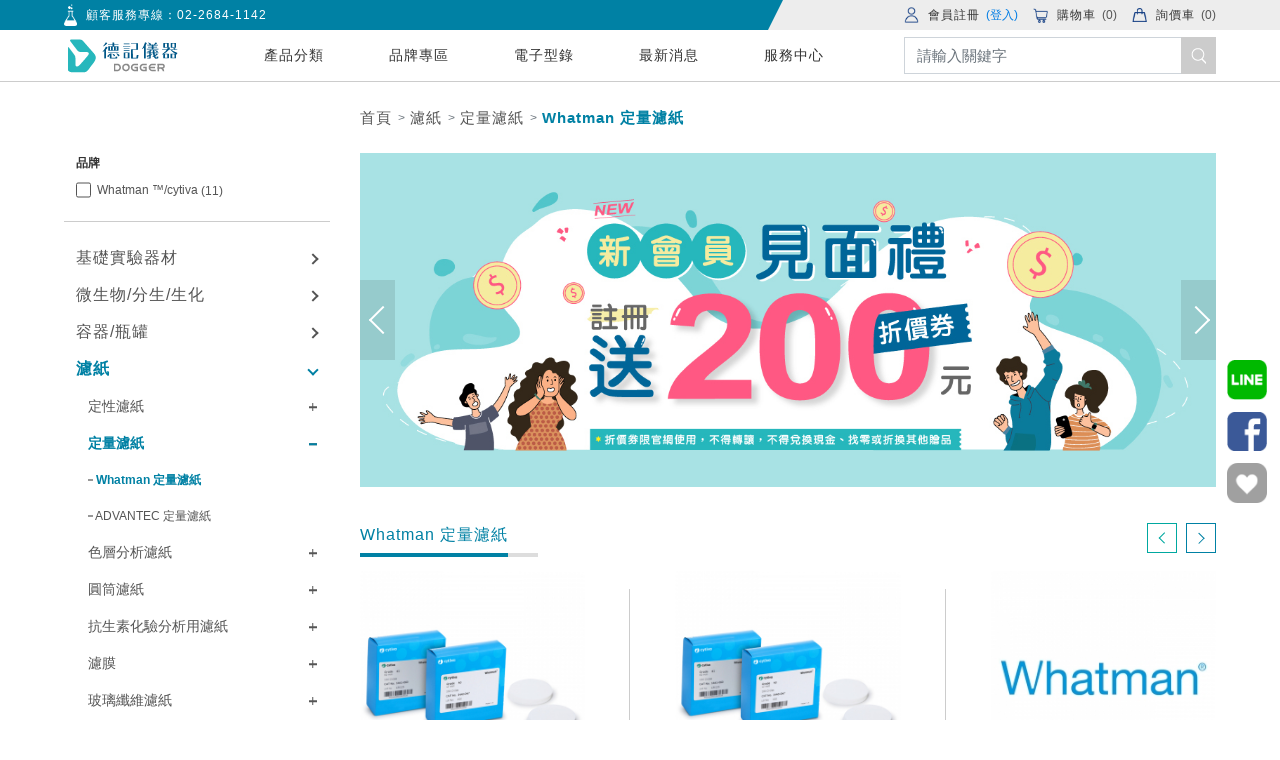

--- FILE ---
content_type: text/html; charset=UTF-8
request_url: https://dgs.com.tw/product?category=726
body_size: 54531
content:
<!DOCTYPE html>
<html lang="zh-TW">
<head>
    <meta charset="utf-8">
<meta name="viewport" content="width=device-width, initial-scale=1, maximum-scale=1, user-scalable=no">
<meta name="csrf-token" content="tyxhYDf7X7iFiLGUxPFuMJUnw8220QVIM22zhjw5">
<base href="https://dgs.com.tw/">
<title>Whatman 定量濾紙 - 德記儀器 - 科學人的一站式採購平台</title>
<meta name="description" content="德記儀器 - 科學人的一站式採購平台">
<meta property="og:locale" content="zh-TW" />
<meta property="og:site_name" content="Whatman 定量濾紙 - 德記儀器 - 科學人的一站式採購平台" />
<meta property="og:title" content="德記儀器 - 科學人的一站式採購平台 - 德記儀器 - 科學人的一站式採購平台">
<meta property="og:description" content="德記儀器 - 科學人的一站式採購平台">
<meta property="og:image" content="https://dgs.com.tw/img/og_image.jpg">
<meta property="og:type" content="website">
<meta property="og:url" content="https://dgs.com.tw/product?category=726">
<script type="application/ld+json">
    {
        "@context": "http://schema.org",
        "@type": "Organization",
        "url": "https://dgs.com.tw/",
        "logo": "https://dgs.com.tw/img/header/logo.svg"
    }
</script>
<script type="application/ld+json">
    {
        "@context": "https://schema.org",
        "@type": "BreadcrumbList",
        "itemListElement": [{
            "@type": "ListItem",
            "position": 1,
            "name": "首頁",
            "item": "https://dgs.com.tw"
        } ,                 {
            "@type": "ListItem",
            "position": 2,
            "name": "濾紙",
            "item": "https://dgs.com.tw/product?category=612"
        } ,                 {
            "@type": "ListItem",
            "position": 3,
            "name": "定量濾紙",
            "item": "https://dgs.com.tw/product?category=725"
        } ,                 {
            "@type": "ListItem",
            "position": 4,
            "name": "Whatman 定量濾紙",
            "item": "https://dgs.com.tw/product?category=726"
        }                ]
    }
</script>
<!-- Google Tag Manager -->
<script>(function(w,d,s,l,i){w[l]=w[l]||[];w[l].push({'gtm.start':
new Date().getTime(),event:'gtm.js'});var f=d.getElementsByTagName(s)[0],
j=d.createElement(s),dl=l!='dataLayer'?'&l='+l:'';j.async=true;j.src=
'https://www.googletagmanager.com/gtm.js?id='+i+dl;f.parentNode.insertBefore(j,f);
})(window,document,'script','dataLayer','GTM-KH2VPC8');</script>
<!-- End Google Tag Manager -->
<meta name="facebook-domain-verification" content="0m40i7dl5sp5vpz1hfg35532m3njp9" />
<meta name="google-site-verification" content="4WGz7jxi65FQJz3jNVevGrXpqQlE5Bjw484m3qZbGSQ" />
<script>
  (function(w,d,t,r,u) {
    var f,n,i;
    w[u]=w[u]||[],f=function() {
      var o={ti:"295019119", enableAutoSpaTracking: true};
      o.q=w[u],w[u]=new UET(o),w[u].push("pageLoad")
    },
    n=d.createElement(t),n.src=r,n.async=1,n.onload=n.onreadystatechange=function() {
      var s=this.readyState;
      s&&s!=="loaded"&&s!=="complete"||(f(),n.onload=n.onreadystatechange=null)
    },
    i=d.getElementsByTagName(t)[0],i.parentNode.insertBefore(n,i)
  })(window,document,"script","//bat.bing.com/bat.js","uetq");
</script>


<meta name="google-site-verification" content="PnlYBdR5lqpHCCPxgjAfEcNgDZkve5CnizUo5ylEGB0" />
<meta name="copyright" content="德記儀器" />
<meta name="author" content="德記儀器" />
<link rel="canonical" href="https://dgs.com.tw/product" />
<script>
jsonStr = '{\"User\":null,\"url\":\"https:\\/\\/dgs.com.tw\",\"pusherAppKey\":\"e19ef710573c8d98554c\",\"messageShow\":null,\"Brands\":[{\"name\":\"Whatman \\u2122\\/cytiva\",\"id\":35,\"count\":11}],\"ProductClassIds\":[612,725,726],\"categoryText\":726,\"brandLock\":null,\"pq\":null,\"primarySearchText\":null,\"clearance\":null,\"brandIds\":null,\"sortItem\":\"hot\",\"currentPage\":\"\",\"ProductFields\":[{\"id\":3009,\"headCode\":\"AW1440-00329\",\"name\":\"\\u5b9a\\u91cf\\u6ffe\\u7d19 Grade NO.40\",\"enName\":\"Quantitative Filter Paper\",\"additional\":\"\",\"synopsis\":\"\\u5b54\\u5f918um,\\u539a\\u5ea60.21mm\\n\\u7528\\u65bc\\u4e00\\u822c\\u76ee\\u7684\\u7684\\u7121\\u7070\\u6ffe\\u7d19,\\u4e2d\\u7b49\\u7684\\u9846\\u7c92\\u6eef\\u7559\\u80fd\\u529b\\u53ca\\u6d41\\u901f\\n\\u5ee3\\u6cdb\\u7684\\u61c9\\u7528\\u65bc\\u571f\\u58e4,\\u91d1\\u5c6c,\\u6c34\\u6ce5\\u4e4b\\u5b9a\\u91cf\\u5206\\u6790,\\u6216\\u7528\\u65bc\\u539f\\u5b50\\u5438\\u6536\\u5206\\u5149\\u5149\\u5ea6\\u6cd5\\u524d\\u7684\\u6eb6\\u6db2\\u4e4b\\u904e\\u6ffe\\u548c\\u7a7a\\u6c61\\u76e3\\u6e2c\\n\\u6bcf\\u76d2(bx)100\\u5f35\",\"brandId\":35,\"badge\":1,\"majorSort\":0,\"prioritynum\":2802,\"createdAt\":\"2020-09-15 05:25:28\",\"brandName\":\"Whatman \\u2122\\/cytiva\",\"picId\":7513,\"thumb\":\"w250h250,w600h600,w50h50\",\"md5\":\"acd7971d61d223a8\",\"picUrl\":\"https:\\/\\/dgs.com.tw\\/pic\\/00\\/00\\/75\\/13-acd7971d61d223a8-w250h250.jpg\"},{\"id\":3010,\"headCode\":\"AW1441-00042\",\"name\":\"\\u5b9a\\u91cf\\u6ffe\\u7d19 Grade NO.41\",\"enName\":\"Quantitative Filter Paper\",\"additional\":\"\",\"synopsis\":\"\\u5b54\\u5f9120~25um,\\u539a\\u5ea60.22mm\\n\\u904e\\u6ffe\\u901f\\u5ea6\\u6700\\u5feb,\\u9069\\u7528\\u65bc\\u5927\\u9846\\u7c92\\u53ca\\u8f03\\u7c98\\u7a20\\u4e4b\\u6eb6\\u6db2,\\u5982\\u91d1\\u5c6c,\\u6c2b\\u6c27\\u5316\\u92c1\\u4e4b\\u5206\\u6790,\\u4ea6\\u53ef\\u7528\\u65bc\\u9ad8\\u6d41\\u91cf\\u4e4b\\u7a7a\\u6c61\\u76e3\\u6e2c\\u7528\\n\\u6bcf\\u76d2(bx)100\\u5f35\",\"brandId\":35,\"badge\":1,\"majorSort\":0,\"prioritynum\":2800,\"createdAt\":\"2020-09-15 05:25:28\",\"brandName\":\"Whatman \\u2122\\/cytiva\",\"picId\":7514,\"thumb\":\"w250h250,w600h600,w50h50\",\"md5\":\"709293cce4d44d9c\",\"picUrl\":\"https:\\/\\/dgs.com.tw\\/pic\\/00\\/00\\/75\\/14-709293cce4d44d9c-w250h250.jpg\"},{\"id\":3011,\"headCode\":\"AW1442-00042\",\"name\":\"\\u5b9a\\u91cf\\u6ffe\\u7d19 Grade NO.42\",\"enName\":\"Quantitative Filter Paper\",\"additional\":\"\",\"synopsis\":\"\\u5b54\\u5f912.5um,\\u539a\\u5ea60.2mm\\n\\u5728\\u5168\\u7403\\u666e\\u904d\\u88ab\\u63a1\\u7528\\u65bc\\u7cbe\\u78ba\\u7684\\u5b9a\\u91cf\\u5206\\u6790\\u7528,\\u5305\\u62ec\\u78b3\\u9178\\u9223,\\u786b\\u9178\\u92c7\\u7b49,\\u662fWhatman\\u5b9a\\u91cf\\u6ffe\\u7d19\\u4e2d\\u6eef\\u7559\\u7c92\\u5f91\\u6700\\u5c0f\\u7684\\u4e00\\u7a2e\\n\\u6bcf\\u76d2(bx)100\\u5f35\",\"brandId\":35,\"badge\":1,\"majorSort\":0,\"prioritynum\":2798,\"createdAt\":\"2020-09-15 05:25:28\",\"brandName\":\"Whatman \\u2122\\/cytiva\",\"picId\":2352,\"thumb\":\"w250h250,w600h600,w50h50\",\"md5\":\"bd99361c24fbafb2\",\"picUrl\":\"https:\\/\\/dgs.com.tw\\/pic\\/00\\/00\\/23\\/52-bd99361c24fbafb2-w250h250.jpg\"},{\"id\":3012,\"headCode\":\"AW1443-00090\",\"name\":\"\\u5b9a\\u91cf\\u6ffe\\u7d19 Grade NO.43\",\"enName\":\"Quantitative Filter Paper\",\"additional\":\"\",\"synopsis\":\"\\u5b54\\u5f9116um,\\u539a\\u5ea60.22mm\\n\\u9846\\u7c92\\u6eef\\u7559\\u80fd\\u529b\\u4ecb\\u65bcNO.40\\u8207NO.41\\u4e4b\\u9593,\\u904e\\u6ffe\\u901f\\u5ea6\\u5feb\\u65bcNO.40\\u7684\\u5169\\u500d,\\u7528\\u65bc\\u571f\\u58e4\\u53ca\\u98df\\u54c1\\u5206\\u6790\\n\\u6bcf\\u76d2(bx)100\\u5f35\",\"brandId\":35,\"badge\":1,\"majorSort\":0,\"prioritynum\":2796,\"createdAt\":\"2020-09-15 05:25:28\",\"brandName\":\"Whatman \\u2122\\/cytiva\",\"picId\":2355,\"thumb\":\"w250h250,w600h600,w50h50\",\"md5\":\"7f8ed1eaf2016458\",\"picUrl\":\"https:\\/\\/dgs.com.tw\\/pic\\/00\\/00\\/23\\/55-7f8ed1eaf2016458-w250h250.jpg\"},{\"id\":3013,\"headCode\":\"AW1444-00070\",\"name\":\"\\u5b9a\\u91cf\\u6ffe\\u7d19 Grade NO.44\",\"enName\":\"Quantitative Filter Paper\",\"additional\":\"\",\"synopsis\":\"\\u5b54\\u5f913um,\\u539a\\u5ea60.18mm\\n\\u8207NO.42\\u6709\\u8457\\u540c\\u6a23\\u7d30\\u5fae\\u7684\\u5b54\\u5f91,\\u4f46\\u539a\\u5ea6\\u8f03\\u8584,\\u56e0\\u6b64\\u5176\\u6bcf\\u55ae\\u4f4d\\u7684\\u542b\\u7070\\u91cf\\u5c07\\u5c11\\u4e86\\u8a31\\u591a,\\u800c\\u4e14\\u904e\\u6ffe\\u901f\\u5ea6\\u4e5f\\u8f03\\u5feb\\n\\u6bcf\\u76d2(bx)100\\u5f35\",\"brandId\":35,\"badge\":1,\"majorSort\":0,\"prioritynum\":2794,\"createdAt\":\"2020-09-15 05:25:28\",\"brandName\":\"Whatman \\u2122\\/cytiva\",\"picId\":2356,\"thumb\":\"w250h250,w600h600,w50h50\",\"md5\":\"3a9afa1caef74012\",\"picUrl\":\"https:\\/\\/dgs.com.tw\\/pic\\/00\\/00\\/23\\/56-3a9afa1caef74012-w250h250.jpg\"},{\"id\":3014,\"headCode\":\"AW1450-00042\",\"name\":\"\\u786c\\u8cea\\u5b9a\\u91cf\\u6ffe\\u7d19 Grade NO.50\",\"enName\":\"Quantitative Hardened Filter Paper\",\"additional\":\"\",\"synopsis\":\"\\u5b54\\u5f912.7um,\\u539a\\u5ea60.12mm\\n\\u662fWhatman\\u786c\\u8cea\\u6ffe\\u7d19\\u4e2d\\u6700\\u8584\\u7684\\u4e00\\u7a2e,\\u9846\\u7c92\\u6eef\\u7559\\u80fd\\u529b\\u4f73,\\u6d41\\u901f\\u6162,\\u6fd5\\u6f64\\u62b5\\u6297\\u529b\\u5f37,\\u4e0d\\u6613\\u7834\\u88c2,\\u9700\\u85c9\\u7531\\u62bd\\u6c23\\u7cfb\\u7d71\\u4f86\\u8f14\\u52a9\\u904e\\u6ffe,\\u786c\\u8cea\\u7684\\u8868\\u9762\\u8655\\u7406,\\u53ef\\u9632\\u6b62\\u7e96\\u7dad\\u812b\\u843d\\n\\u6bcf\\u76d2(bx)100\\u5f35\",\"brandId\":35,\"badge\":1,\"majorSort\":0,\"prioritynum\":2792,\"createdAt\":\"2020-09-15 05:25:28\",\"brandName\":\"Whatman \\u2122\\/cytiva\",\"picId\":2321,\"thumb\":\"w250h250,w600h600,w50h50\",\"md5\":\"2e8924eaa7c0349c\",\"picUrl\":\"https:\\/\\/dgs.com.tw\\/pic\\/00\\/00\\/23\\/21-2e8924eaa7c0349c-w250h250.jpg\"},{\"id\":3015,\"headCode\":\"AW1452-00090\",\"name\":\"\\u786c\\u8cea\\u5b9a\\u91cf\\u6ffe\\u7d19 Grade NO.52\",\"enName\":\"Quantitative Hardened Filter Paper\",\"additional\":\"\",\"synopsis\":\"\\u5b54\\u5f917um,\\u539a\\u5ea60.18mm\\n\\u70ba\\u4e00\\u822c\\u76ee\\u7684\\u4f7f\\u7528\\u7684\\u786c\\u8cea\\u6ffe\\u7d19,\\u9846\\u7c92\\u6d41\\u6eef\\u80fd\\u529b\\u53ca\\u6d41\\u901f\\u9069\\u4e2d\\n\\u6bcf\\u76d2(bx)100\\u5f35\",\"brandId\":35,\"badge\":1,\"majorSort\":0,\"prioritynum\":2790,\"createdAt\":\"2020-09-15 05:25:28\",\"brandName\":\"Whatman \\u2122\\/cytiva\",\"picId\":2322,\"thumb\":\"w250h250,w600h600,w50h50\",\"md5\":\"5d53121661ccc02a\",\"picUrl\":\"https:\\/\\/dgs.com.tw\\/pic\\/00\\/00\\/23\\/22-5d53121661ccc02a-w250h250.jpg\"},{\"id\":3017,\"headCode\":\"AW1454-00055\",\"name\":\"\\u786c\\u8cea\\u5b9a\\u91cf\\u6ffe\\u7d19 Grade NO.54\",\"enName\":\"Quantitative Hardened Filter Paper\",\"additional\":\"\",\"synopsis\":\"\\u5b54\\u5f9120~25um,\\u539a\\u5ea60.19mm\\n\\u7528\\u65bc\\u7c97\\u9846\\u7c92\\u53ca\\u7c98\\u7a20\\u6db2\\u9ad4,\\u5176\\u6fd5\\u6f64\\u6297\\u58d3\\u529b\\u7279\\u5225\\u9069\\u7528\\u65bc\\u9700\\u85c9\\u7531\\u771f\\u7a7a\\u7cfb\\u7d71\\u4f86\\u904e\\u6ffe\\u7684\\u6eb6\\u6db2\\n\\u6bcf\\u76d2(bx)100\\u5f35\",\"brandId\":35,\"badge\":1,\"majorSort\":0,\"prioritynum\":2789,\"createdAt\":\"2020-09-15 05:25:28\",\"brandName\":\"Whatman \\u2122\\/cytiva\",\"picId\":2323,\"thumb\":\"w250h250,w600h600,w50h50\",\"md5\":\"10065ac378c9793c\",\"picUrl\":\"https:\\/\\/dgs.com.tw\\/pic\\/00\\/00\\/23\\/23-10065ac378c9793c-w250h250.jpg\"},{\"id\":3016,\"headCode\":\"AW1541-00042\",\"name\":\"\\u6709\\u6a5f\\u6eb6\\u5291\\u5b9a\\u91cf\\u6ffe\\u7d19 Grade NO.541\",\"enName\":\"Quantitative Hardened Filter Paper\",\"additional\":\"\",\"synopsis\":\"\\u5b54\\u5f9120~25um,\\u539a\\u5ea60.16mm\\n\\u904e\\u6ffe\\u901f\\u5ea6\\u8f03\\u5feb,\\u9069\\u7528\\u65bc\\u9178\\u9e7c\\u6eb6\\u6db2\\u4e2d,\\u8f03\\u5927\\u7684\\u9846\\u7c92\\u53ca\\u7c98\\u7a20\\u6db2\\u9ad4,\\u5178\\u578b\\u7684\\u61c9\\u7528\\u5305\\u62ec\\u52d5\\u7269\\u98df\\u7269\\u7e96\\u7dad\\u53ca\\u6c34\\u6ce5\\u5206\\u6790\\n\\u6bcf\\u76d2(bx)100\\u5f35\",\"brandId\":35,\"badge\":1,\"majorSort\":0,\"prioritynum\":2788,\"createdAt\":\"2020-09-15 05:25:28\",\"brandName\":\"Whatman \\u2122\\/cytiva\",\"picId\":2357,\"thumb\":\"w250h250,w600h600,w50h50\",\"md5\":\"efa5fcdcbbf60cc8\",\"picUrl\":\"https:\\/\\/dgs.com.tw\\/pic\\/00\\/00\\/23\\/57-efa5fcdcbbf60cc8-w250h250.jpg\"},{\"id\":3018,\"headCode\":\"AW1540-00042\",\"name\":\"\\u6709\\u6a5f\\u6eb6\\u5291\\u5b9a\\u91cf\\u6ffe\\u7d19 Grade NO.540\",\"enName\":\"Quantitative Hardened Filter Paper\",\"additional\":\"\",\"synopsis\":\"\\u5b54\\u5f918um,\\u539a\\u5ea60.16mm\\n\\u70ba\\u4e00\\u822c\\u76ee\\u7684\\u4f7f\\u7528\\u7684\\u786c\\u8cea\\u7121\\u7070\\u6ffe\\u7d19,\\u8010\\u5f37\\u9178\\u5f37\\u9e7c,\\u7d93\\u5e38\\u88ab\\u4f7f\\u7528\\u5728\\u9178\\u9e7c\\u6eb6\\u6db2\\u5167\\u4e4b\\u91d1\\u5c6c\\u5206\\u6790\\n\\u6bcf\\u76d2(bx)100\\u5f35\",\"brandId\":35,\"badge\":1,\"majorSort\":0,\"prioritynum\":2784,\"createdAt\":\"2020-09-15 05:25:29\",\"brandName\":\"Whatman \\u2122\\/cytiva\",\"picId\":2358,\"thumb\":\"w250h250,w600h600,w50h50\",\"md5\":\"d8914aa789adb529\",\"picUrl\":\"https:\\/\\/dgs.com.tw\\/pic\\/00\\/00\\/23\\/58-d8914aa789adb529-w250h250.jpg\"},{\"id\":3019,\"headCode\":\"AW1542-00070\",\"name\":\"\\u6709\\u6a5f\\u6eb6\\u5291\\u5b9a\\u91cf\\u6ffe\\u7d19 Grade NO.542\",\"enName\":\"Quantitative Hardened Filter Paper\",\"additional\":\"\",\"synopsis\":\"\\u5b54\\u5f912.7um,\\u539a\\u5ea60.15mm\\n\\u5c0d\\u65bc\\u5fae\\u5c0f\\u7684\\u7c92\\u5b50\\u6709\\u5f88\\u597d\\u7684\\u6d41\\u6eef\\u80fd\\u529b,\\u7d93\\u5e38\\u7528\\u5728\\u91d1\\u5c6c\\u542b\\u91cf\\u6e2c\\u5b9a\\n\\u6bcf\\u76d2(bx)100\\u5f35\",\"brandId\":35,\"badge\":1,\"majorSort\":0,\"prioritynum\":2782,\"createdAt\":\"2020-09-15 05:25:29\",\"brandName\":\"Whatman \\u2122\\/cytiva\",\"picId\":2359,\"thumb\":\"w250h250,w600h600,w50h50\",\"md5\":\"56801e99c8c885ca\",\"picUrl\":\"https:\\/\\/dgs.com.tw\\/pic\\/00\\/00\\/23\\/59-56801e99c8c885ca-w250h250.jpg\"}]}';
if (typeof jsonStr == 'object') {
	Json = jsonStr;
}
else if (jsonStr == undefined || jsonStr == null || jsonStr == '') {
	Json = [];
}
else {
	try {
		jsonStr = jsonStr.replace(/\\n/g, "\\n")
				// .replace(/\\/g, "\\\\'")
				.replace(/\\'/g, "\\'")
				.replace(/\\"/g, '\\"')
				.replace(/\\&/g, "\\&")
				.replace(/\\r/g, "\\r")
				.replace(/\\t/g, "\\t")
				.replace(/\\b/g, "\\b")
				.replace(/\\f/g, "\\f");
		// remove non-printable and other non-valid JSON chars
		jsonStr = jsonStr.replace(/[\u0000-\u0019]+/g,"");
	var Json = JSON.parse(jsonStr);
	} catch (e) {
		Json = [];
	}
}
</script>
					<script src="libraries/jquery-1.12.4.min.js?version=9406341202845799" sync></script>
							<script src="libraries/jquery-ui-1.11.4.custom/jquery-ui.min.js?version=9406341202845799" sync></script>
							<link rel="stylesheet" type="text/css" href="libraries/jquery-ui-1.11.4.custom/jquery-ui.min.css?version=9406341202845799"></link>
							<script src="libraries/jquery.mobile.touchevent.js?version=9406341202845799" sync></script>
							<link rel="stylesheet" type="text/css" href="libraries/fontawesome/css/all.min.css?version=9406341202845799"></link>
							<script src="libraries/fontawesome/js/all.min.js?version=9406341202845799" sync></script>
							<link rel="stylesheet" type="text/css" href="libraries/owl-carousel2/owl.carousel.css?version=9406341202845799"></link>
							<script src="libraries/owl-carousel2/owl.carousel.min.js?version=9406341202845799" sync></script>
							<link rel="stylesheet" type="text/css" href="libraries/owl-carousel2/owl.theme.css?version=9406341202845799"></link>
							<link rel="stylesheet" type="text/css" href="libraries/owl-carousel2/owl.transitions.css?version=9406341202845799"></link>
								<script src="js/controllers/Web/Shop/Product/ListController.js?version=9406341202845799"></script>
			<script>
    $.ajaxSetup({
        headers: {
            'X-CSRF-TOKEN': $('meta[name="csrf-token"]').attr('content')
        }
    });
</script>
<link rel="shortcut icon" href="/img/favicon.ico"></link>
    <script>
    $(function(){
		var window_width = $(window).width();
		var window_height = $(window).height();

		//bannerCarousel
		$('.banner-carousel .owl-carousel').owlCarousel({
			autoplay: false, //自動撥放
			loop: true, //圖片循環
			center: true, //是否置中
			navText: [], //箭頭預設文字消失
			nav: true, //前後箭頭
			dot: false,
			items: 1
		});

		//hotProductCarousel
		if( window_width > 768 )
		{
			var items = 3;
		}
		else
		{
			var items = 2;
		}

		$('.product-carousel.hot .owl-carousel').owlCarousel({
			autoplay: false, //自動撥放
			loop: false, //圖片循環
			center: false, //是否置中
			nav: false, //前後箭頭
			dot: false,
			items: items
		});

		$(".product-carousel-arrow .arrow-prev").click(function(){
			$(".product-carousel.hot .owl-carousel").owlCarousel().trigger('prev.owl.carousel');
		});

		$(".product-carousel-arrow .arrow-next").click(function(){
			$(".product-carousel.hot .owl-carousel").owlCarousel().trigger('next.owl.carousel');
		});
    });
</script>
    <link rel="stylesheet" type="text/css" href="css/web.pages.shop.product.list.css?version=9406341202845799"></link>
</head>
<body>
            <!-- Google Tag Manager (noscript) -->
<noscript><iframe src="https://www.googletagmanager.com/ns.html?id=GTM-KH2VPC8"
height="0" width="0" style="display:none;visibility:hidden"></iframe></noscript>
<!-- End Google Tag Manager (noscript) -->
            
            
            
            
            
            
        <div ff-message-show-clone style="display: none;">
	<span class='delete'><img src=img/fanswoo-framework/admin/delete15x15.png></span>
	<span class='message_content'></span>
</div>
<script>
$(function(){
	if( Json.messageShow )
	{
		Message.show(
			Json.messageShow.text,
			Json.messageShow.second
		);
	}
});
</script>    <header class="headerBar">
    <div class="header-line">
        <div class="trapezoid"></div>
        <div class="container">
            <div class="row align-items-center">
                <div class="small-standard">
                    <div class="standard-icon">
                        <img src="img/header/slogan.png">
                    </div>
                    <small class="standard-word">
                        顧客服務專線：<a href="tel:02-2684-1142" target="_blank">02-2684-1142</a>
                    </small>
                </div>
                <div class="header-option">
                                                            <div class="header-option-item">
                        <a href="https://dgs.com.tw/user/register">
                            <div class="option-icon">
                                <img src="img/header/member.png" title="會員註冊" alt="會員註冊">
                            </div>
                            <span class="option-word">會員註冊</span>
                        </a>
                        <a href="https://dgs.com.tw/user/login">
                            <span class="annotation" style="color:#027de5;">(登入)</span>
                        </a>
                    </div>
                                                            <div class="header-option-item">
                        <a href="cart">
                            <div class="option-icon">
                                <img src="img/header/cart.png">
                            </div>
                            <span>
                                <span class="option-word">購物車</span>
                                <span class="annotation">
                                    (<span class="cart-amount" style="vertical-align:initial">0</span>)
                                </span>
                            </span>
                        </a>
                    </div>
                                        <div class="header-option-item">
                        <a href="inquiryCart">
                            <div class="option-icon">
                                <img src="img/header/inquiry.png">
                            </div>
                            <span>
                                <span class="option-word">詢價車</span>
                                <span class="annotation">
                                    (<span class="inquiry-cart-amount" style="vertical-align:initial">0</span>)
                                </span>
                            </span>
                        </a>
                    </div>
                                    </div>
            </div>
        </div>
    </div>
    <div class="header-item container">
        <div class="header-nav row">
            <div class="mobile-icon">
                <span></span>
                <span></span>
                <span></span>
            </div>
            <a href="https://dgs.com.tw" class="logo">
                <img src="img/header/logo.svg">
            </a>
            <nav class="nav-line">
                <div class="nav-option">
                    <div class="nav-option-wrap" title="產品分類" data-id="999999"
                        data-en="Category">
                        <a class="nav-option-item">
                            產品分類
                        </a>
                    </div>
                                        <div class="nav-option-wrap" title="品牌專區"
                        data-en="Brand"                         data-id="2"
                                                >
                        <a href="brands" class="nav-option-item"                             >
                            品牌專區
                        </a>
                                            </div>
                                        <div class="nav-option-wrap" title="電子型錄"
                        data-en="E-Catalog"                         data-id="3"
                                                >
                        <a href="e-catalog" class="nav-option-item"                             >
                            電子型錄
                        </a>
                                            </div>
                                        <div class="nav-option-wrap" title="最新消息"
                        data-en="News"                         data-id="4"
                                                >
                        <a href="note" class="nav-option-item"                             >
                            最新消息
                        </a>
                                                <div class="header-bottom class-items4">
                            <div class="nav-classification">
                                <div class="classification-option">
                                                                        <a href="https://dgs.com.tw/note?classId=143" class="classification-item first"
                                        title="德記動態"                                         target="_blank"                                         >
                                        德記動態
                                    </a>
                                                                        <a href="https://dgs.com.tw/note?classId=147" class="classification-item first"
                                        title="最新促銷"                                         target="_blank"                                         >
                                        最新促銷
                                    </a>
                                                                        <a href="https://dgs.com.tw/note?classId=144" class="classification-item first"
                                        title="產品專題"                                         target="_blank"                                         >
                                        產品專題
                                    </a>
                                                                        <a href="https://dgs.com.tw/page/aboutdgs" class="classification-item first"
                                        title="About Us"                                         target="_blank"                                         >
                                        About Us
                                    </a>
                                                                    </div>
                            </div>
                        </div>
                                            </div>
                                        <div class="nav-option-wrap" title="服務中心"
                        data-en="Service"                         data-id="69"
                                                >
                        <a href="javascript:void(0)" class="nav-option-item"                             >
                            服務中心
                        </a>
                                                <div class="header-bottom class-items69">
                            <div class="nav-classification">
                                <div class="classification-option">
                                                                        <a href="https://dgs.com.tw/page/Maintenance" class="classification-item first"
                                        title="維修校正"                                         target="_blank"                                         >
                                        維修校正
                                    </a>
                                                                        <a href="https://dgs.com.tw/page/Return-service" class="classification-item first"
                                        title="退貨服務"                                         target="_blank"                                         >
                                        退貨服務
                                    </a>
                                                                        <a href="https://dgs.com.tw/page/Monthly-Statement" class="classification-item first"
                                        title="申請月結"                                         target="_blank"                                         >
                                        申請月結
                                    </a>
                                                                        <a href="https://dgs.com.tw/page/Download" class="classification-item first"
                                        title="下載專區"                                         target="_blank"                                         >
                                        下載專區
                                    </a>
                                                                        <a href="https://dgs.com.tw/contact" class="classification-item first"
                                        title="聯繫表單"                                         target="_blank"                                         >
                                        聯繫表單
                                    </a>
                                                                    </div>
                            </div>
                        </div>
                                            </div>
                                    </div>
            </nav>
            <div class="search-item">
                <form class="form-inline" action="product/search" method="post">
                    <input type="hidden" name="_token" value="tyxhYDf7X7iFiLGUxPFuMJUnw8220QVIM22zhjw5">                    <input class="search-form-control form-control form-control-lg" id="header-search" name="pq"
                        v-model="pq" type="search" placeholder="請輸入關鍵字" aria-label="Search" autocomplete="off">
                    <button id="search" class="search-button btn btn-outline-success my-2 my-sm-0" type="submit"><img
                            src="img/header/search.png"></button>
                                        <div class="search-option">
                        
                        <div v-if="specificationCodes.length > 0 || querySuggestions.length > 0" class="search-specification-code-wrapper">
                            <p v-for="specificationCode in specificationCodes" class="search-specification-code"
                                @click.stop="toHeadCodePage(specificationCode)">
                                {{specificationCode.code + ' ' + specificationCode.specificationName}}
                            </p>
                            <p v-for="querySuggestion in querySuggestions" class="search-specification-code"
                                @click.stop="toSearchResultPage(querySuggestion)">
                                {{querySuggestion}}
                            </p>
                        </div>
                        <label class="search-hot">熱門搜索</label>
                                                                                    <a href="product/search/result?pq=實驗衣&hot=desc" class="badge badge-search">實驗衣</a>
                                                                                                                <a href="product/search/result?pq=防護眼鏡&hot=desc" class="badge badge-search">防護眼鏡</a>
                                                                                                                <a href="product/search/result?pq=微量吸管&hot=desc" class="badge badge-search">微量吸管</a>
                                                                                                                <a href="product/search/result?pq=medicom&hot=desc" class="badge badge-search">medicom</a>
                                                                                                                <a href="product/search/result?pq=PFA&hot=desc" class="badge badge-search">PFA</a>
                                                                                                                <a href="product/search/result?pq=濾紙&hot=desc" class="badge badge-search">濾紙</a>
                                                                                                                <a href="product/search/result?pq=血清瓶&hot=desc" class="badge badge-search">血清瓶</a>
                                                                        </div>
                                    </form>
            </div>
            <div class="mobile-search-icon">
                <!-- <img src="img/header/bk-search.png"> -->
                <svg version="1.1" width="16" height="16" id="Capa_1" xmlns="http://www.w3.org/2000/svg"
                    xmlns:xlink="http://www.w3.org/1999/xlink" x="0px" y="0px" viewBox="0 0 511.999 511.999"
                    style="enable-background:new 0 0 511.999 511.999;" xml:space="preserve">
                    <g>
                        <g>
                            <path
                                d="M508.874,478.708L360.142,329.976c28.21-34.827,45.191-79.103,45.191-127.309c0-111.75-90.917-202.667-202.667-202.667
                                S0,90.917,0,202.667s90.917,202.667,202.667,202.667c48.206,0,92.482-16.982,127.309-45.191l148.732,148.732
                                c4.167,4.165,10.919,4.165,15.086,0l15.081-15.082C513.04,489.627,513.04,482.873,508.874,478.708z M202.667,362.667
                                c-88.229,0-160-71.771-160-160s71.771-160,160-160s160,71.771,160,160S290.896,362.667,202.667,362.667z" />
                        </g>
                    </g>
                </svg>
            </div>
        </div>
    </div>
        <div class="header-bottom class-items999999">
        <div class="container nav-classification">
            <div class="classification-option third active">
                                <a href="javascript:void(0)"
                    class="classification-item first d-flex align-items-center justify-content-between active "
                    title="基礎實驗器材" data-id="548" style="cursor: default;">
                    <span>基礎實驗器材</span>
                    <span class="item-arrow"></span>
                </a>
                                <a href="javascript:void(0)"
                    class="classification-item first d-flex align-items-center justify-content-between "
                    title="微生物/分生/生化" data-id="596" style="cursor: default;">
                    <span>微生物/分生/生化</span>
                    <span class="item-arrow"></span>
                </a>
                                <a href="javascript:void(0)"
                    class="classification-item first d-flex align-items-center justify-content-between "
                    title="容器/瓶罐" data-id="620" style="cursor: default;">
                    <span>容器/瓶罐</span>
                    <span class="item-arrow"></span>
                </a>
                                <a href="javascript:void(0)"
                    class="classification-item first d-flex align-items-center justify-content-between "
                    title="濾紙" data-id="612" style="cursor: default;">
                    <span>濾紙</span>
                    <span class="item-arrow"></span>
                </a>
                                <a href="javascript:void(0)"
                    class="classification-item first d-flex align-items-center justify-content-between "
                    title="液體處理設備" data-id="581" style="cursor: default;">
                    <span>液體處理設備</span>
                    <span class="item-arrow"></span>
                </a>
                                <a href="javascript:void(0)"
                    class="classification-item first d-flex align-items-center justify-content-between "
                    title="泛用儀器" data-id="641" style="cursor: default;">
                    <span>泛用儀器</span>
                    <span class="item-arrow"></span>
                </a>
                                <a href="javascript:void(0)"
                    class="classification-item first d-flex align-items-center justify-content-between "
                    title="量測儀器" data-id="560" style="cursor: default;">
                    <span>量測儀器</span>
                    <span class="item-arrow"></span>
                </a>
                                <a href="javascript:void(0)"
                    class="classification-item first d-flex align-items-center justify-content-between "
                    title="水質檢測設備" data-id="1146" style="cursor: default;">
                    <span>水質檢測設備</span>
                    <span class="item-arrow"></span>
                </a>
                                <a href="javascript:void(0)"
                    class="classification-item first d-flex align-items-center justify-content-between "
                    title="Paragon標準液" data-id="877" style="cursor: default;">
                    <span>Paragon標準液</span>
                    <span class="item-arrow"></span>
                </a>
                                <a href="javascript:void(0)"
                    class="classification-item first d-flex align-items-center justify-content-between "
                    title="實驗室硬體設備" data-id="1274" style="cursor: default;">
                    <span>實驗室硬體設備</span>
                    <span class="item-arrow"></span>
                </a>
                                <a href="javascript:void(0)"
                    class="classification-item first d-flex align-items-center justify-content-between "
                    title="擦拭/無塵室用品" data-id="838" style="cursor: default;">
                    <span>擦拭/無塵室用品</span>
                    <span class="item-arrow"></span>
                </a>
                                <a href="javascript:void(0)"
                    class="classification-item first d-flex align-items-center justify-content-between "
                    title="個人防護用品" data-id="848" style="cursor: default;">
                    <span>個人防護用品</span>
                    <span class="item-arrow"></span>
                </a>
                                <a href="javascript:void(0)"
                    class="classification-item first d-flex align-items-center justify-content-between "
                    title="HARIO生活選物" data-id="1193" style="cursor: default;">
                    <span>HARIO生活選物</span>
                    <span class="item-arrow"></span>
                </a>
                                <a href="javascript:void(0)"
                    class="classification-item first d-flex align-items-center justify-content-between "
                    title="文具用品" data-id="1102" style="cursor: default;">
                    <span>文具用品</span>
                    <span class="item-arrow"></span>
                </a>
                                <a href="javascript:void(0)"
                    class="classification-item first d-flex align-items-center justify-content-between "
                    title="優惠出清區" data-id="1051" style="cursor: default;">
                    <span>優惠出清區</span>
                    <span class="item-arrow"></span>
                </a>
                                <a href="product?clearance=1&hot=desc" class="classification-item first" title="湊免運專區">
                    湊免運專區
                </a>
            </div>
                        <div class="classification-option second  active "
                data-id="548">
                                <a href="product?category=549"
                    class="classification-item second d-flex align-items-center justify-content-between active "
                    title="燒杯/量杯/燒瓶" data-id="549">
                    <span>燒杯/量杯/燒瓶</span>
                    <span class="item-arrow"></span>
                </a>
                                <a href="product?category=557"
                    class="classification-item second d-flex align-items-center justify-content-between "
                    title="蒸餾/萃取/冷凝/層析" data-id="557">
                    <span>蒸餾/萃取/冷凝/層析</span>
                    <span class="item-arrow"></span>
                </a>
                                <a href="product?category=563"
                    class="classification-item second d-flex align-items-center justify-content-between "
                    title="漏斗/液體氣體過濾器" data-id="563">
                    <span>漏斗/液體氣體過濾器</span>
                    <span class="item-arrow"></span>
                </a>
                                <a href="product?category=568"
                    class="classification-item second d-flex align-items-center justify-content-between "
                    title="磨口接頭/接管/瓶塞" data-id="568">
                    <span>磨口接頭/接管/瓶塞</span>
                    <span class="item-arrow"></span>
                </a>
                                <a href="product?category=575"
                    class="classification-item second d-flex align-items-center justify-content-between "
                    title="量筒/量瓶(定量瓶)" data-id="575">
                    <span>量筒/量瓶(定量瓶)</span>
                    <span class="item-arrow"></span>
                </a>
                                <a href="product?category=584"
                    class="classification-item second d-flex align-items-center justify-content-between "
                    title="試管/離心管/毛細管" data-id="584">
                    <span>試管/離心管/毛細管</span>
                    <span class="item-arrow"></span>
                </a>
                                <a href="product?category=586"
                    class="classification-item second d-flex align-items-center justify-content-between "
                    title="檢驗耗材" data-id="586">
                    <span>檢驗耗材</span>
                    <span class="item-arrow"></span>
                </a>
                                <a href="product?category=618"
                    class="classification-item second d-flex align-items-center justify-content-between "
                    title="其他基礎實驗器材" data-id="618">
                    <span>其他基礎實驗器材</span>
                    <span class="item-arrow"></span>
                </a>
                                <a href="product?category=627"
                    class="classification-item second d-flex align-items-center justify-content-between "
                    title="錶面皿/結晶皿/坩堝" data-id="627">
                    <span>錶面皿/結晶皿/坩堝</span>
                    <span class="item-arrow"></span>
                </a>
                                <a href="product?category=630"
                    class="classification-item second d-flex align-items-center justify-content-between "
                    title="軟管/接管" data-id="630">
                    <span>軟管/接管</span>
                    <span class="item-arrow"></span>
                </a>
                                <a href="product?category=647"
                    class="classification-item second d-flex align-items-center justify-content-between "
                    title="管架/保存盒" data-id="647">
                    <span>管架/保存盒</span>
                    <span class="item-arrow"></span>
                </a>
                                <a href="product?category=654"
                    class="classification-item second d-flex align-items-center justify-content-between "
                    title="夾具/鐵台/金屬製品" data-id="654">
                    <span>夾具/鐵台/金屬製品</span>
                    <span class="item-arrow"></span>
                </a>
                                <a href="product?category=670"
                    class="classification-item second d-flex align-items-center justify-content-between "
                    title="實驗室標記" data-id="670">
                    <span>實驗室標記</span>
                    <span class="item-arrow"></span>
                </a>
                                <a href="product?category=680"
                    class="classification-item second d-flex align-items-center justify-content-between "
                    title="玻璃加工零件" data-id="680">
                    <span>玻璃加工零件</span>
                    <span class="item-arrow"></span>
                </a>
                                <a href="product?category=1410"
                    class="classification-item second d-flex align-items-center justify-content-between "
                    title="量筒/量瓶" data-id="1410">
                    <span>量筒/量瓶</span>
                    <span class="item-arrow"></span>
                </a>
                            </div>
                        <div class="classification-option second "
                data-id="596">
                                <a href="product?category=1258"
                    class="classification-item second d-flex align-items-center justify-content-between active "
                    title="微生物快檢片/ATP檢測儀" data-id="1258">
                    <span>微生物快檢片/ATP檢測儀</span>
                    <span class="item-arrow"></span>
                </a>
                                <a href="product?category=597"
                    class="classification-item second d-flex align-items-center justify-content-between "
                    title="分生實驗設備" data-id="597">
                    <span>分生實驗設備</span>
                    <span class="item-arrow"></span>
                </a>
                                <a href="product?category=599"
                    class="classification-item second d-flex align-items-center justify-content-between "
                    title="微生物實驗設備" data-id="599">
                    <span>微生物實驗設備</span>
                    <span class="item-arrow"></span>
                </a>
                                <a href="product?category=765"
                    class="classification-item second d-flex align-items-center justify-content-between "
                    title="滅菌消毒設備" data-id="765">
                    <span>滅菌消毒設備</span>
                    <span class="item-arrow"></span>
                </a>
                            </div>
                        <div class="classification-option second "
                data-id="620">
                                <a href="product?category=621"
                    class="classification-item second d-flex align-items-center justify-content-between active "
                    title="試藥瓶" data-id="621">
                    <span>試藥瓶</span>
                    <span class="item-arrow"></span>
                </a>
                                <a href="product?category=664"
                    class="classification-item second d-flex align-items-center justify-content-between "
                    title="樣本瓶/閃爍計數瓶" data-id="664">
                    <span>樣本瓶/閃爍計數瓶</span>
                    <span class="item-arrow"></span>
                </a>
                                <a href="product?category=690"
                    class="classification-item second d-flex align-items-center justify-content-between "
                    title="其他容器" data-id="690">
                    <span>其他容器</span>
                    <span class="item-arrow"></span>
                </a>
                                <a href="product?category=692"
                    class="classification-item second d-flex align-items-center justify-content-between "
                    title="GC/LC取樣瓶" data-id="692">
                    <span>GC/LC取樣瓶</span>
                    <span class="item-arrow"></span>
                </a>
                                <a href="product?category=700"
                    class="classification-item second d-flex align-items-center justify-content-between "
                    title="玻璃細口/廣口瓶" data-id="700">
                    <span>玻璃細口/廣口瓶</span>
                    <span class="item-arrow"></span>
                </a>
                                <a href="product?category=712"
                    class="classification-item second d-flex align-items-center justify-content-between "
                    title="塑膠細口/廣口瓶" data-id="712">
                    <span>塑膠細口/廣口瓶</span>
                    <span class="item-arrow"></span>
                </a>
                                <a href="product?category=719"
                    class="classification-item second d-flex align-items-center justify-content-between "
                    title="滴瓶/洗瓶/噴霧瓶" data-id="719">
                    <span>滴瓶/洗瓶/噴霧瓶</span>
                    <span class="item-arrow"></span>
                </a>
                            </div>
                        <div class="classification-option second "
                data-id="612">
                                <a href="product?category=723"
                    class="classification-item second d-flex align-items-center justify-content-between active "
                    title="定性濾紙" data-id="723">
                    <span>定性濾紙</span>
                    <span class="item-arrow"></span>
                </a>
                                <a href="product?category=725"
                    class="classification-item second d-flex align-items-center justify-content-between "
                    title="定量濾紙" data-id="725">
                    <span>定量濾紙</span>
                    <span class="item-arrow"></span>
                </a>
                                <a href="product?category=728"
                    class="classification-item second d-flex align-items-center justify-content-between "
                    title="色層分析濾紙" data-id="728">
                    <span>色層分析濾紙</span>
                    <span class="item-arrow"></span>
                </a>
                                <a href="product?category=730"
                    class="classification-item second d-flex align-items-center justify-content-between "
                    title="圓筒濾紙" data-id="730">
                    <span>圓筒濾紙</span>
                    <span class="item-arrow"></span>
                </a>
                                <a href="product?category=1125"
                    class="classification-item second d-flex align-items-center justify-content-between "
                    title="抗生素化驗分析用濾紙" data-id="1125">
                    <span>抗生素化驗分析用濾紙</span>
                    <span class="item-arrow"></span>
                </a>
                                <a href="product?category=732"
                    class="classification-item second d-flex align-items-center justify-content-between "
                    title="濾膜" data-id="732">
                    <span>濾膜</span>
                    <span class="item-arrow"></span>
                </a>
                                <a href="product?category=613"
                    class="classification-item second d-flex align-items-center justify-content-between "
                    title="玻璃纖維濾紙" data-id="613">
                    <span>玻璃纖維濾紙</span>
                    <span class="item-arrow"></span>
                </a>
                            </div>
                        <div class="classification-option second "
                data-id="581">
                                <a href="product?category=582"
                    class="classification-item second d-flex align-items-center justify-content-between active "
                    title="吸管/滴管" data-id="582">
                    <span>吸管/滴管</span>
                    <span class="item-arrow"></span>
                </a>
                                <a href="product?category=678"
                    class="classification-item second d-flex align-items-center justify-content-between "
                    title="微量吸管" data-id="678">
                    <span>微量吸管</span>
                    <span class="item-arrow"></span>
                </a>
                                <a href="product?category=751"
                    class="classification-item second d-flex align-items-center justify-content-between "
                    title="滴定" data-id="751">
                    <span>滴定</span>
                    <span class="item-arrow"></span>
                </a>
                                <a href="product?category=755"
                    class="classification-item second d-flex align-items-center justify-content-between "
                    title="分注器" data-id="755">
                    <span>分注器</span>
                    <span class="item-arrow"></span>
                </a>
                                <a href="product?category=758"
                    class="classification-item second d-flex align-items-center justify-content-between "
                    title="採樣器/採樣袋" data-id="758">
                    <span>採樣器/採樣袋</span>
                    <span class="item-arrow"></span>
                </a>
                            </div>
                        <div class="classification-option second "
                data-id="641">
                                <a href="product?category=763"
                    class="classification-item second d-flex align-items-center justify-content-between active "
                    title="加熱攪拌器" data-id="763">
                    <span>加熱攪拌器</span>
                    <span class="item-arrow"></span>
                </a>
                                <a href="product?category=1302"
                    class="classification-item second d-flex align-items-center justify-content-between "
                    title="加熱板" data-id="1302">
                    <span>加熱板</span>
                    <span class="item-arrow"></span>
                </a>
                                <a href="product?category=642"
                    class="classification-item second d-flex align-items-center justify-content-between "
                    title="磁力攪拌機" data-id="642">
                    <span>磁力攪拌機</span>
                    <span class="item-arrow"></span>
                </a>
                                <a href="product?category=1304"
                    class="classification-item second d-flex align-items-center justify-content-between "
                    title="乾浴器" data-id="1304">
                    <span>乾浴器</span>
                    <span class="item-arrow"></span>
                </a>
                                <a href="product?category=1305"
                    class="classification-item second d-flex align-items-center justify-content-between "
                    title="水浴/油浴器" data-id="1305">
                    <span>水浴/油浴器</span>
                    <span class="item-arrow"></span>
                </a>
                                <a href="product?category=1306"
                    class="classification-item second d-flex align-items-center justify-content-between "
                    title="加熱包/加熱帶" data-id="1306">
                    <span>加熱包/加熱帶</span>
                    <span class="item-arrow"></span>
                </a>
                                <a href="product?category=1307"
                    class="classification-item second d-flex align-items-center justify-content-between "
                    title="濃縮/萃取設備" data-id="1307">
                    <span>濃縮/萃取設備</span>
                    <span class="item-arrow"></span>
                </a>
                                <a href="product?category=1308"
                    class="classification-item second d-flex align-items-center justify-content-between "
                    title="烘箱/高溫爐" data-id="1308">
                    <span>烘箱/高溫爐</span>
                    <span class="item-arrow"></span>
                </a>
                                <a href="product?category=1309"
                    class="classification-item second d-flex align-items-center justify-content-between "
                    title="培養箱/恆溫恆溼機" data-id="1309">
                    <span>培養箱/恆溫恆溼機</span>
                    <span class="item-arrow"></span>
                </a>
                                <a href="product?category=1310"
                    class="classification-item second d-flex align-items-center justify-content-between "
                    title="振盪培養機" data-id="1310">
                    <span>振盪培養機</span>
                    <span class="item-arrow"></span>
                </a>
                                <a href="product?category=1311"
                    class="classification-item second d-flex align-items-center justify-content-between "
                    title="試管/離心管混合器" data-id="1311">
                    <span>試管/離心管混合器</span>
                    <span class="item-arrow"></span>
                </a>
                                <a href="product?category=1313"
                    class="classification-item second d-flex align-items-center justify-content-between "
                    title="攪拌機/均質機" data-id="1313">
                    <span>攪拌機/均質機</span>
                    <span class="item-arrow"></span>
                </a>
                                <a href="product?category=1312"
                    class="classification-item second d-flex align-items-center justify-content-between "
                    title="標準篩振盪器" data-id="1312">
                    <span>標準篩振盪器</span>
                    <span class="item-arrow"></span>
                </a>
                                <a href="product?category=783"
                    class="classification-item second d-flex align-items-center justify-content-between "
                    title="離心機" data-id="783">
                    <span>離心機</span>
                    <span class="item-arrow"></span>
                </a>
                                <a href="product?category=1314"
                    class="classification-item second d-flex align-items-center justify-content-between "
                    title="本生燈/酒精燈" data-id="1314">
                    <span>本生燈/酒精燈</span>
                    <span class="item-arrow"></span>
                </a>
                                <a href="product?category=1315"
                    class="classification-item second d-flex align-items-center justify-content-between "
                    title="蠕動幫浦/注射幫浦" data-id="1315">
                    <span>蠕動幫浦/注射幫浦</span>
                    <span class="item-arrow"></span>
                </a>
                                <a href="product?category=792"
                    class="classification-item second d-flex align-items-center justify-content-between "
                    title="真空幫浦與配件" data-id="792">
                    <span>真空幫浦與配件</span>
                    <span class="item-arrow"></span>
                </a>
                                <a href="product?category=1316"
                    class="classification-item second d-flex align-items-center justify-content-between "
                    title="真空乾燥器/防潮箱" data-id="1316">
                    <span>真空乾燥器/防潮箱</span>
                    <span class="item-arrow"></span>
                </a>
                                <a href="product?category=1317"
                    class="classification-item second d-flex align-items-center justify-content-between "
                    title="手套箱" data-id="1317">
                    <span>手套箱</span>
                    <span class="item-arrow"></span>
                </a>
                                <a href="product?category=1318"
                    class="classification-item second d-flex align-items-center justify-content-between "
                    title="液態氮桶" data-id="1318">
                    <span>液態氮桶</span>
                    <span class="item-arrow"></span>
                </a>
                                <a href="product?category=1131"
                    class="classification-item second d-flex align-items-center justify-content-between "
                    title="純水設備" data-id="1131">
                    <span>純水設備</span>
                    <span class="item-arrow"></span>
                </a>
                                <a href="product?category=787"
                    class="classification-item second d-flex align-items-center justify-content-between "
                    title="超音波洗淨器" data-id="787">
                    <span>超音波洗淨器</span>
                    <span class="item-arrow"></span>
                </a>
                                <a href="product?category=1390"
                    class="classification-item second d-flex align-items-center justify-content-between "
                    title="研磨設備" data-id="1390">
                    <span>研磨設備</span>
                    <span class="item-arrow"></span>
                </a>
                                <a href="product?category=1135"
                    class="classification-item second d-flex align-items-center justify-content-between "
                    title="凍結乾燥機" data-id="1135">
                    <span>凍結乾燥機</span>
                    <span class="item-arrow"></span>
                </a>
                                <a href="product?category=834"
                    class="classification-item second d-flex align-items-center justify-content-between "
                    title="光學設備" data-id="834">
                    <span>光學設備</span>
                    <span class="item-arrow"></span>
                </a>
                            </div>
                        <div class="classification-option second "
                data-id="560">
                                <a href="product?category=806"
                    class="classification-item second d-flex align-items-center justify-content-between active "
                    title="溫溼度計 家用/環境用" data-id="806">
                    <span>溫溼度計 家用/環境用</span>
                    <span class="item-arrow"></span>
                </a>
                                <a href="product?category=809"
                    class="classification-item second d-flex align-items-center justify-content-between "
                    title="溫溼度計 實驗室/工業用" data-id="809">
                    <span>溫溼度計 實驗室/工業用</span>
                    <span class="item-arrow"></span>
                </a>
                                <a href="product?category=813"
                    class="classification-item second d-flex align-items-center justify-content-between "
                    title="環境檢測設備" data-id="813">
                    <span>環境檢測設備</span>
                    <span class="item-arrow"></span>
                </a>
                                <a href="product?category=1147"
                    class="classification-item second d-flex align-items-center justify-content-between "
                    title="油品品質檢測" data-id="1147">
                    <span>油品品質檢測</span>
                    <span class="item-arrow"></span>
                </a>
                                <a href="product?category=1207"
                    class="classification-item second d-flex align-items-center justify-content-between "
                    title="滴定儀" data-id="1207">
                    <span>滴定儀</span>
                    <span class="item-arrow"></span>
                </a>
                                <a href="product?category=823"
                    class="classification-item second d-flex align-items-center justify-content-between "
                    title="水份計" data-id="823">
                    <span>水份計</span>
                    <span class="item-arrow"></span>
                </a>
                                <a href="product?category=1130"
                    class="classification-item second d-flex align-items-center justify-content-between "
                    title="電子秤/天平" data-id="1130">
                    <span>電子秤/天平</span>
                    <span class="item-arrow"></span>
                </a>
                                <a href="product?category=1232"
                    class="classification-item second d-flex align-items-center justify-content-between "
                    title="比重/粘度量測" data-id="1232">
                    <span>比重/粘度量測</span>
                    <span class="item-arrow"></span>
                </a>
                                <a href="product?category=1242"
                    class="classification-item second d-flex align-items-center justify-content-between "
                    title="分光光度計" data-id="1242">
                    <span>分光光度計</span>
                    <span class="item-arrow"></span>
                </a>
                                <a href="product?category=1233"
                    class="classification-item second d-flex align-items-center justify-content-between "
                    title="曲折(屈折)計" data-id="1233">
                    <span>曲折(屈折)計</span>
                    <span class="item-arrow"></span>
                </a>
                                <a href="product?category=1246"
                    class="classification-item second d-flex align-items-center justify-content-between "
                    title="錠劑試驗" data-id="1246">
                    <span>錠劑試驗</span>
                    <span class="item-arrow"></span>
                </a>
                                <a href="product?category=801"
                    class="classification-item second d-flex align-items-center justify-content-between "
                    title="其他量測儀器" data-id="801">
                    <span>其他量測儀器</span>
                    <span class="item-arrow"></span>
                </a>
                                <a href="product?category=1404"
                    class="classification-item second d-flex align-items-center justify-content-between "
                    title="液體物性量測" data-id="1404">
                    <span>液體物性量測</span>
                    <span class="item-arrow"></span>
                </a>
                            </div>
                        <div class="classification-option second "
                data-id="1146">
                                <a href="product?category=1152"
                    class="classification-item second d-flex align-items-center justify-content-between active "
                    title="pH酸鹼/ORP氧化還原計" data-id="1152">
                    <span>pH酸鹼/ORP氧化還原計</span>
                    <span class="item-arrow"></span>
                </a>
                                <a href="product?category=1157"
                    class="classification-item second d-flex align-items-center justify-content-between "
                    title="CON電導度計" data-id="1157">
                    <span>CON電導度計</span>
                    <span class="item-arrow"></span>
                </a>
                                <a href="product?category=1151"
                    class="classification-item second d-flex align-items-center justify-content-between "
                    title="DO溶氧度計" data-id="1151">
                    <span>DO溶氧度計</span>
                    <span class="item-arrow"></span>
                </a>
                                <a href="product?category=1153"
                    class="classification-item second d-flex align-items-center justify-content-between "
                    title="多參數測試計" data-id="1153">
                    <span>多參數測試計</span>
                    <span class="item-arrow"></span>
                </a>
                                <a href="product?category=1156"
                    class="classification-item second d-flex align-items-center justify-content-between "
                    title="各式電極" data-id="1156">
                    <span>各式電極</span>
                    <span class="item-arrow"></span>
                </a>
                                <a href="product?category=1154"
                    class="classification-item second d-flex align-items-center justify-content-between "
                    title="標準液/強化液" data-id="1154">
                    <span>標準液/強化液</span>
                    <span class="item-arrow"></span>
                </a>
                                <a href="product?category=1160"
                    class="classification-item second d-flex align-items-center justify-content-between "
                    title="水質比色光度計" data-id="1160">
                    <span>水質比色光度計</span>
                    <span class="item-arrow"></span>
                </a>
                                <a href="product?category=1252"
                    class="classification-item second d-flex align-items-center justify-content-between "
                    title="水質比色測試組" data-id="1252">
                    <span>水質比色測試組</span>
                    <span class="item-arrow"></span>
                </a>
                                <a href="product?category=1251"
                    class="classification-item second d-flex align-items-center justify-content-between "
                    title="水質滴定測試組" data-id="1251">
                    <span>水質滴定測試組</span>
                    <span class="item-arrow"></span>
                </a>
                                <a href="product?category=1155"
                    class="classification-item second d-flex align-items-center justify-content-between "
                    title="試紙" data-id="1155">
                    <span>試紙</span>
                    <span class="item-arrow"></span>
                </a>
                                <a href="product?category=1159"
                    class="classification-item second d-flex align-items-center justify-content-between "
                    title="沉澱管/透視度" data-id="1159">
                    <span>沉澱管/透視度</span>
                    <span class="item-arrow"></span>
                </a>
                            </div>
                        <div class="classification-option second "
                data-id="877">
                                <a href="product?category=878"
                    class="classification-item second d-flex align-items-center justify-content-between active "
                    title="校驗標準品 Calibration Standards" data-id="878">
                    <span>校驗標準品 Calibration Standards</span>
                    <span class="item-arrow"></span>
                </a>
                                <a href="product?category=902"
                    class="classification-item second d-flex align-items-center justify-content-between "
                    title="實驗試劑 Laboratory Reagents" data-id="902">
                    <span>實驗試劑 Laboratory Reagents</span>
                    <span class="item-arrow"></span>
                </a>
                                <a href="product?category=983"
                    class="classification-item second d-flex align-items-center justify-content-between "
                    title="認證參考物質 Certified Reference Materials" data-id="983">
                    <span>認證參考物質 Certified Reference Materials</span>
                    <span class="item-arrow"></span>
                </a>
                            </div>
                        <div class="classification-option second "
                data-id="1274">
                                <a href="product?category=1275"
                    class="classification-item second d-flex align-items-center justify-content-between active "
                    title="排煙櫃" data-id="1275">
                    <span>排煙櫃</span>
                    <span class="item-arrow"></span>
                </a>
                                <a href="product?category=1276"
                    class="classification-item second d-flex align-items-center justify-content-between "
                    title="藥品櫃" data-id="1276">
                    <span>藥品櫃</span>
                    <span class="item-arrow"></span>
                </a>
                                <a href="product?category=1277"
                    class="classification-item second d-flex align-items-center justify-content-between "
                    title="化學儲存櫃/防燃櫃" data-id="1277">
                    <span>化學儲存櫃/防燃櫃</span>
                    <span class="item-arrow"></span>
                </a>
                                <a href="product?category=1278"
                    class="classification-item second d-flex align-items-center justify-content-between "
                    title="空氣清淨設備" data-id="1278">
                    <span>空氣清淨設備</span>
                    <span class="item-arrow"></span>
                </a>
                            </div>
                        <div class="classification-option second "
                data-id="838">
                                <a href="product?category=839"
                    class="classification-item second d-flex align-items-center justify-content-between active "
                    title="擦拭紙/擦拭布" data-id="839">
                    <span>擦拭紙/擦拭布</span>
                    <span class="item-arrow"></span>
                </a>
                                <a href="product?category=843"
                    class="classification-item second d-flex align-items-center justify-content-between "
                    title="無塵室用品" data-id="843">
                    <span>無塵室用品</span>
                    <span class="item-arrow"></span>
                </a>
                                <a href="product?category=845"
                    class="classification-item second d-flex align-items-center justify-content-between "
                    title="紙墊/吸油棉墊" data-id="845">
                    <span>紙墊/吸油棉墊</span>
                    <span class="item-arrow"></span>
                </a>
                            </div>
                        <div class="classification-option second "
                data-id="848">
                                <a href="product?category=849"
                    class="classification-item second d-flex align-items-center justify-content-between active "
                    title="面部防護" data-id="849">
                    <span>面部防護</span>
                    <span class="item-arrow"></span>
                </a>
                                <a href="product?category=854"
                    class="classification-item second d-flex align-items-center justify-content-between "
                    title="手套" data-id="854">
                    <span>手套</span>
                    <span class="item-arrow"></span>
                </a>
                                <a href="product?category=860"
                    class="classification-item second d-flex align-items-center justify-content-between "
                    title="實驗衣/防護衣" data-id="860">
                    <span>實驗衣/防護衣</span>
                    <span class="item-arrow"></span>
                </a>
                                <a href="product?category=863"
                    class="classification-item second d-flex align-items-center justify-content-between "
                    title="緊急淋浴/洗眼設備" data-id="863">
                    <span>緊急淋浴/洗眼設備</span>
                    <span class="item-arrow"></span>
                </a>
                                <a href="product?category=867"
                    class="classification-item second d-flex align-items-center justify-content-between "
                    title="空氣清淨設備" data-id="867">
                    <span>空氣清淨設備</span>
                    <span class="item-arrow"></span>
                </a>
                            </div>
                        <div class="classification-option second "
                data-id="1193">
                                <a href="product?category=1194"
                    class="classification-item second d-flex align-items-center justify-content-between active "
                    title="咖啡用品" data-id="1194">
                    <span>咖啡用品</span>
                    <span class="item-arrow"></span>
                </a>
                                <a href="product?category=1196"
                    class="classification-item second d-flex align-items-center justify-content-between "
                    title="酒器水壺" data-id="1196">
                    <span>酒器水壺</span>
                    <span class="item-arrow"></span>
                </a>
                                <a href="product?category=1413"
                    class="classification-item second d-flex align-items-center justify-content-between "
                    title="餐廚用品" data-id="1413">
                    <span>餐廚用品</span>
                    <span class="item-arrow"></span>
                </a>
                                <a href="product?category=1416"
                    class="classification-item second d-flex align-items-center justify-content-between "
                    title="居家美學" data-id="1416">
                    <span>居家美學</span>
                    <span class="item-arrow"></span>
                </a>
                                <a href="product?category=1424"
                    class="classification-item second d-flex align-items-center justify-content-between "
                    title="寵物生活" data-id="1424">
                    <span>寵物生活</span>
                    <span class="item-arrow"></span>
                </a>
                            </div>
                        <div class="classification-option second "
                data-id="1102">
                                <a href="product?category=1103"
                    class="classification-item second d-flex align-items-center justify-content-between active "
                    title="立可貼" data-id="1103">
                    <span>立可貼</span>
                    <span class="item-arrow"></span>
                </a>
                                <a href="product?category=1104"
                    class="classification-item second d-flex align-items-center justify-content-between "
                    title="事務用品" data-id="1104">
                    <span>事務用品</span>
                    <span class="item-arrow"></span>
                </a>
                                <a href="product?category=1105"
                    class="classification-item second d-flex align-items-center justify-content-between "
                    title="修正帶" data-id="1105">
                    <span>修正帶</span>
                    <span class="item-arrow"></span>
                </a>
                                <a href="product?category=1106"
                    class="classification-item second d-flex align-items-center justify-content-between "
                    title="個人資料保護章" data-id="1106">
                    <span>個人資料保護章</span>
                    <span class="item-arrow"></span>
                </a>
                                <a href="product?category=1107"
                    class="classification-item second d-flex align-items-center justify-content-between "
                    title="磁性手寫板" data-id="1107">
                    <span>磁性手寫板</span>
                    <span class="item-arrow"></span>
                </a>
                                <a href="product?category=1123"
                    class="classification-item second d-flex align-items-center justify-content-between "
                    title="口紅膠" data-id="1123">
                    <span>口紅膠</span>
                    <span class="item-arrow"></span>
                </a>
                            </div>
                        <div class="classification-option second "
                data-id="1051">
                                <a href="product?category=1052"
                    class="classification-item second d-flex align-items-center justify-content-between active "
                    title="基礎實驗器材" data-id="1052">
                    <span>基礎實驗器材</span>
                    <span class="item-arrow"></span>
                </a>
                                <a href="product?category=1067"
                    class="classification-item second d-flex align-items-center justify-content-between "
                    title="微生物/分生/生化" data-id="1067">
                    <span>微生物/分生/生化</span>
                    <span class="item-arrow"></span>
                </a>
                                <a href="product?category=1064"
                    class="classification-item second d-flex align-items-center justify-content-between "
                    title="容器/瓶罐" data-id="1064">
                    <span>容器/瓶罐</span>
                    <span class="item-arrow"></span>
                </a>
                                <a href="product?category=1092"
                    class="classification-item second d-flex align-items-center justify-content-between "
                    title="液體處理設備" data-id="1092">
                    <span>液體處理設備</span>
                    <span class="item-arrow"></span>
                </a>
                                <a href="product?category=1058"
                    class="classification-item second d-flex align-items-center justify-content-between "
                    title="泛用儀器" data-id="1058">
                    <span>泛用儀器</span>
                    <span class="item-arrow"></span>
                </a>
                                <a href="product?category=1070"
                    class="classification-item second d-flex align-items-center justify-content-between "
                    title="量測儀器" data-id="1070">
                    <span>量測儀器</span>
                    <span class="item-arrow"></span>
                </a>
                                <a href="product?category=1077"
                    class="classification-item second d-flex align-items-center justify-content-between "
                    title="個人防護用品" data-id="1077">
                    <span>個人防護用品</span>
                    <span class="item-arrow"></span>
                </a>
                                <a href="product?category=1289"
                    class="classification-item second d-flex align-items-center justify-content-between "
                    title="出清試劑" data-id="1289">
                    <span>出清試劑</span>
                    <span class="item-arrow"></span>
                </a>
                            </div>
                                                <div class="classification-option first  active "
                data-id="549">
                                <a href="product?category=550"
                    class="classification-item third  active "
                    title="玻璃燒杯">
                    玻璃燒杯
                </a>
                                <a href="product?category=551"
                    class="classification-item third "
                    title="塑膠燒杯">
                    塑膠燒杯
                </a>
                                <a href="product?category=552"
                    class="classification-item third "
                    title="量杯">
                    量杯
                </a>
                                <a href="product?category=553"
                    class="classification-item third "
                    title="三角燒瓶">
                    三角燒瓶
                </a>
                                <a href="product?category=554"
                    class="classification-item third "
                    title="過濾吸引瓶">
                    過濾吸引瓶
                </a>
                                <a href="product?category=555"
                    class="classification-item third "
                    title="圓底/平底磨口燒瓶">
                    圓底/平底磨口燒瓶
                </a>
                                <a href="product?category=556"
                    class="classification-item third "
                    title="反應槽">
                    反應槽
                </a>
                            </div>
                        <div class="classification-option first "
                data-id="557">
                                <a href="product?category=558"
                    class="classification-item third  active "
                    title="蒸餾裝置">
                    蒸餾裝置
                </a>
                                <a href="product?category=559"
                    class="classification-item third "
                    title="脂肪抽出器">
                    脂肪抽出器
                </a>
                                <a href="product?category=566"
                    class="classification-item third "
                    title="層析">
                    層析
                </a>
                                <a href="product?category=567"
                    class="classification-item third "
                    title="冷凝管">
                    冷凝管
                </a>
                                <a href="product?category=573"
                    class="classification-item third "
                    title="緩衝瓶">
                    緩衝瓶
                </a>
                                <a href="product?category=668"
                    class="classification-item third "
                    title="微量注射器">
                    微量注射器
                </a>
                            </div>
                        <div class="classification-option first "
                data-id="563">
                                <a href="product?category=564"
                    class="classification-item third  active "
                    title="乾燥管">
                    乾燥管
                </a>
                                <a href="product?category=565"
                    class="classification-item third "
                    title="氣體洗滌瓶">
                    氣體洗滌瓶
                </a>
                                <a href="product?category=610"
                    class="classification-item third "
                    title="過濾器">
                    過濾器
                </a>
                                <a href="product?category=611"
                    class="classification-item third "
                    title="布氏漏斗">
                    布氏漏斗
                </a>
                                <a href="product?category=615"
                    class="classification-item third "
                    title="多連式過濾座">
                    多連式過濾座
                </a>
                                <a href="product?category=616"
                    class="classification-item third "
                    title="漏斗">
                    漏斗
                </a>
                                <a href="product?category=617"
                    class="classification-item third "
                    title="分液漏斗">
                    分液漏斗
                </a>
                            </div>
                        <div class="classification-option first "
                data-id="568">
                                <a href="product?category=569"
                    class="classification-item third  active "
                    title="磨砂轉接頭">
                    磨砂轉接頭
                </a>
                                <a href="product?category=570"
                    class="classification-item third "
                    title="磨砂連接管">
                    磨砂連接管
                </a>
                                <a href="product?category=571"
                    class="classification-item third "
                    title="磨砂抽氣接頭">
                    磨砂抽氣接頭
                </a>
                                <a href="product?category=572"
                    class="classification-item third "
                    title="抽氣接頭">
                    抽氣接頭
                </a>
                                <a href="product?category=574"
                    class="classification-item third "
                    title="襯套">
                    襯套
                </a>
                                <a href="product?category=663"
                    class="classification-item third "
                    title="磨砂塞">
                    磨砂塞
                </a>
                                <a href="product?category=666"
                    class="classification-item third "
                    title="矽/橡膠塞">
                    矽/橡膠塞
                </a>
                            </div>
                        <div class="classification-option first "
                data-id="575">
                                <a href="product?category=576"
                    class="classification-item third  active "
                    title="玻璃量筒">
                    玻璃量筒
                </a>
                                <a href="product?category=577"
                    class="classification-item third "
                    title="塑膠量筒">
                    塑膠量筒
                </a>
                                <a href="product?category=578"
                    class="classification-item third "
                    title="玻璃量瓶">
                    玻璃量瓶
                </a>
                                <a href="product?category=579"
                    class="classification-item third "
                    title="茶色量瓶">
                    茶色量瓶
                </a>
                                <a href="product?category=580"
                    class="classification-item third "
                    title="塑膠量瓶">
                    塑膠量瓶
                </a>
                            </div>
                        <div class="classification-option first "
                data-id="584">
                                <a href="product?category=585"
                    class="classification-item third  active "
                    title="毛細管">
                    毛細管
                </a>
                                <a href="product?category=588"
                    class="classification-item third "
                    title="玻璃試管">
                    玻璃試管
                </a>
                                <a href="product?category=589"
                    class="classification-item third "
                    title="試管蓋">
                    試管蓋
                </a>
                                <a href="product?category=590"
                    class="classification-item third "
                    title="塑膠試管">
                    塑膠試管
                </a>
                                <a href="product?category=591"
                    class="classification-item third "
                    title="玻璃離心管">
                    玻璃離心管
                </a>
                                <a href="product?category=592"
                    class="classification-item third "
                    title="試管架">
                    試管架
                </a>
                                <a href="product?category=593"
                    class="classification-item third "
                    title="油用離心管">
                    油用離心管
                </a>
                                <a href="product?category=594"
                    class="classification-item third "
                    title="塑膠離心管">
                    塑膠離心管
                </a>
                                <a href="product?category=595"
                    class="classification-item third "
                    title="微量離心管">
                    微量離心管
                </a>
                                <a href="product?category=645"
                    class="classification-item third "
                    title="離心管架">
                    離心管架
                </a>
                                <a href="product?category=646"
                    class="classification-item third "
                    title="微量離心管架">
                    微量離心管架
                </a>
                                <a href="product?category=650"
                    class="classification-item third "
                    title="微量離心管盒">
                    微量離心管盒
                </a>
                            </div>
                        <div class="classification-option first "
                data-id="586">
                                <a href="product?category=587"
                    class="classification-item third  active "
                    title="毛細管">
                    毛細管
                </a>
                                <a href="product?category=601"
                    class="classification-item third "
                    title="冷凍小瓶">
                    冷凍小瓶
                </a>
                                <a href="product?category=603"
                    class="classification-item third "
                    title="注射筒/注射針">
                    注射筒/注射針
                </a>
                                <a href="product?category=604"
                    class="classification-item third "
                    title="蓋/載玻片">
                    蓋/載玻片
                </a>
                                <a href="product?category=605"
                    class="classification-item third "
                    title="計算盤">
                    計算盤
                </a>
                                <a href="product?category=607"
                    class="classification-item third "
                    title="玻片盒/玻片夾">
                    玻片盒/玻片夾
                </a>
                                <a href="product?category=609"
                    class="classification-item third "
                    title="核磁管">
                    核磁管
                </a>
                            </div>
                        <div class="classification-option first "
                data-id="618">
                                <a href="product?category=619"
                    class="classification-item third  active "
                    title="乳脂瓶">
                    乳脂瓶
                </a>
                                <a href="product?category=638"
                    class="classification-item third "
                    title="攪拌子/取出棒">
                    攪拌子/取出棒
                </a>
                                <a href="product?category=661"
                    class="classification-item third "
                    title="其他實驗器材">
                    其他實驗器材
                </a>
                                <a href="product?category=669"
                    class="classification-item third "
                    title="封口蠟膜">
                    封口蠟膜
                </a>
                                <a href="product?category=676"
                    class="classification-item third "
                    title="放置盤">
                    放置盤
                </a>
                                <a href="product?category=677"
                    class="classification-item third "
                    title="秤量皿">
                    秤量皿
                </a>
                            </div>
                        <div class="classification-option first "
                data-id="627">
                                <a href="product?category=628"
                    class="classification-item third  active "
                    title="錶面皿">
                    錶面皿
                </a>
                                <a href="product?category=639"
                    class="classification-item third "
                    title="結晶皿/蒸發皿">
                    結晶皿/蒸發皿
                </a>
                                <a href="product?category=640"
                    class="classification-item third "
                    title="坩堝/瓷小舟">
                    坩堝/瓷小舟
                </a>
                            </div>
                        <div class="classification-option first "
                data-id="630">
                                <a href="product?category=631"
                    class="classification-item third  active "
                    title="TYGON管">
                    TYGON管
                </a>
                                <a href="product?category=632"
                    class="classification-item third "
                    title="橡膠管">
                    橡膠管
                </a>
                                <a href="product?category=633"
                    class="classification-item third "
                    title="塑膠接管">
                    塑膠接管
                </a>
                                <a href="product?category=634"
                    class="classification-item third "
                    title="螺牙接管">
                    螺牙接管
                </a>
                                <a href="product?category=635"
                    class="classification-item third "
                    title="多孔螺蓋">
                    多孔螺蓋
                </a>
                                <a href="product?category=636"
                    class="classification-item third "
                    title="流量指示器">
                    流量指示器
                </a>
                                <a href="product?category=637"
                    class="classification-item third "
                    title="塑膠活栓">
                    塑膠活栓
                </a>
                            </div>
                        <div class="classification-option first "
                data-id="647">
                                <a href="product?category=648"
                    class="classification-item third  active "
                    title="冰桶">
                    冰桶
                </a>
                                <a href="product?category=651"
                    class="classification-item third "
                    title="冷凍盒">
                    冷凍盒
                </a>
                                <a href="product?category=652"
                    class="classification-item third "
                    title="放置架">
                    放置架
                </a>
                                <a href="product?category=653"
                    class="classification-item third "
                    title="分隔盤">
                    分隔盤
                </a>
                                <a href="product?category=1225"
                    class="classification-item third "
                    title="保存盒">
                    保存盒
                </a>
                            </div>
                        <div class="classification-option first "
                data-id="654">
                                <a href="product?category=655"
                    class="classification-item third  active "
                    title="各式夾具">
                    各式夾具
                </a>
                                <a href="product?category=656"
                    class="classification-item third "
                    title="漏斗架/晾乾架/組合架/鋼環">
                    漏斗架/晾乾架/組合架/鋼環
                </a>
                                <a href="product?category=657"
                    class="classification-item third "
                    title="鐵台/升降台/推車">
                    鐵台/升降台/推車
                </a>
                                <a href="product?category=658"
                    class="classification-item third "
                    title="燒瓶墊">
                    燒瓶墊
                </a>
                                <a href="product?category=659"
                    class="classification-item third "
                    title="藥匙/藥鏟">
                    藥匙/藥鏟
                </a>
                                <a href="product?category=660"
                    class="classification-item third "
                    title="鑷子/剪刀">
                    鑷子/剪刀
                </a>
                                <a href="product?category=662"
                    class="classification-item third "
                    title="毛刷">
                    毛刷
                </a>
                            </div>
                        <div class="classification-option first "
                data-id="670">
                                <a href="product?category=671"
                    class="classification-item third  active "
                    title="彩色標籤膠帶">
                    彩色標籤膠帶
                </a>
                                <a href="product?category=672"
                    class="classification-item third "
                    title="膠帶座">
                    膠帶座
                </a>
                                <a href="product?category=673"
                    class="classification-item third "
                    title="冷凍標籤">
                    冷凍標籤
                </a>
                                <a href="product?category=674"
                    class="classification-item third "
                    title="鎢鋼刻筆">
                    鎢鋼刻筆
                </a>
                                <a href="product?category=675"
                    class="classification-item third "
                    title="符號筆">
                    符號筆
                </a>
                            </div>
                        <div class="classification-option first "
                data-id="680">
                                <a href="product?category=681"
                    class="classification-item third  active "
                    title="玻璃加工活栓">
                    玻璃加工活栓
                </a>
                                <a href="product?category=682"
                    class="classification-item third "
                    title="玻璃磨砂接頭">
                    玻璃磨砂接頭
                </a>
                                <a href="product?category=684"
                    class="classification-item third "
                    title="反應槽配件">
                    反應槽配件
                </a>
                                <a href="product?category=685"
                    class="classification-item third "
                    title="玻璃石英片">
                    玻璃石英片
                </a>
                                <a href="product?category=686"
                    class="classification-item third "
                    title="玻璃管">
                    玻璃管
                </a>
                            </div>
                        <div class="classification-option first "
                data-id="1410">
                                <a href="product?category=1411"
                    class="classification-item third  active "
                    title="玻璃量瓶">
                    玻璃量瓶
                </a>
                            </div>
                                                <div class="classification-option first "
                data-id="1258">
                                <a href="product?category=1259"
                    class="classification-item third  active "
                    title="龜甲萬環境衛生ATP檢測儀">
                    龜甲萬環境衛生ATP檢測儀
                </a>
                                <a href="product?category=1260"
                    class="classification-item third "
                    title="乳酸菌快檢片">
                    乳酸菌快檢片
                </a>
                                <a href="product?category=1262"
                    class="classification-item third "
                    title="大腸桿菌群快檢片">
                    大腸桿菌群快檢片
                </a>
                                <a href="product?category=1263"
                    class="classification-item third "
                    title="沙門氏菌快檢片">
                    沙門氏菌快檢片
                </a>
                                <a href="product?category=1264"
                    class="classification-item third "
                    title="環境李斯特菌快檢片">
                    環境李斯特菌快檢片
                </a>
                                <a href="product?category=1265"
                    class="classification-item third "
                    title="總生菌數快檢片">
                    總生菌數快檢片
                </a>
                                <a href="product?category=1267"
                    class="classification-item third "
                    title="酵母菌 / 黴菌快檢片">
                    酵母菌 / 黴菌快檢片
                </a>
                                <a href="product?category=1268"
                    class="classification-item third "
                    title="金黃色葡萄球菌快檢片">
                    金黃色葡萄球菌快檢片
                </a>
                                <a href="product?category=1270"
                    class="classification-item third "
                    title="大腸桿菌/大腸桿菌群快檢片">
                    大腸桿菌/大腸桿菌群快檢片
                </a>
                                <a href="product?category=1271"
                    class="classification-item third "
                    title="腸桿菌(腸內菌)快檢片">
                    腸桿菌(腸內菌)快檢片
                </a>
                                <a href="product?category=1406"
                    class="classification-item third "
                    title="仙人掌桿菌快檢片">
                    仙人掌桿菌快檢片
                </a>
                            </div>
                        <div class="classification-option first "
                data-id="597">
                                <a href="product?category=608"
                    class="classification-item third  active "
                    title="組織研磨器/研磨馬達">
                    組織研磨器/研磨馬達
                </a>
                                <a href="product?category=598"
                    class="classification-item third "
                    title="聚合酶連鎖反應儀PCR">
                    聚合酶連鎖反應儀PCR
                </a>
                                <a href="product?category=649"
                    class="classification-item third "
                    title="PCR管架/耗材">
                    PCR管架/耗材
                </a>
                                <a href="product?category=832"
                    class="classification-item third "
                    title="電泳槽/電源供應器">
                    電泳槽/電源供應器
                </a>
                                <a href="product?category=1412"
                    class="classification-item third "
                    title="電泳紫外線燈/觀察台">
                    電泳紫外線燈/觀察台
                </a>
                            </div>
                        <div class="classification-option first "
                data-id="599">
                                <a href="product?category=600"
                    class="classification-item third  active "
                    title="培養皿/培養環/測試片">
                    培養皿/培養環/測試片
                </a>
                                <a href="product?category=602"
                    class="classification-item third "
                    title="接種棒/接種環">
                    接種棒/接種環
                </a>
                                <a href="product?category=606"
                    class="classification-item third "
                    title="染色壺">
                    染色壺
                </a>
                                <a href="product?category=778"
                    class="classification-item third "
                    title="食品微生物設備">
                    食品微生物設備
                </a>
                                <a href="product?category=779"
                    class="classification-item third "
                    title="菌落接種/計數器">
                    菌落接種/計數器
                </a>
                                <a href="product?category=1241"
                    class="classification-item third "
                    title="呈色反應盤">
                    呈色反應盤
                </a>
                            </div>
                        <div class="classification-option first "
                data-id="765">
                                <a href="product?category=766"
                    class="classification-item third  active "
                    title="接種環滅菌器">
                    接種環滅菌器
                </a>
                                <a href="product?category=789"
                    class="classification-item third "
                    title="高壓消毒鍋">
                    高壓消毒鍋
                </a>
                                <a href="product?category=790"
                    class="classification-item third "
                    title="高壓滅菌耗材">
                    高壓滅菌耗材
                </a>
                                <a href="product?category=866"
                    class="classification-item third "
                    title="廢棄物容器">
                    廢棄物容器
                </a>
                                <a href="product?category=1397"
                    class="classification-item third "
                    title="消毒液">
                    消毒液
                </a>
                            </div>
                                                <div class="classification-option first "
                data-id="621">
                                <a href="product?category=622"
                    class="classification-item third  active "
                    title="血清試藥瓶">
                    血清試藥瓶
                </a>
                                <a href="product?category=704"
                    class="classification-item third "
                    title="廣口血清試藥瓶">
                    廣口血清試藥瓶
                </a>
                            </div>
                        <div class="classification-option first "
                data-id="664">
                                <a href="product?category=665"
                    class="classification-item third  active "
                    title="鋁蓋樣本瓶">
                    鋁蓋樣本瓶
                </a>
                                <a href="product?category=683"
                    class="classification-item third "
                    title="螺蓋樣本瓶">
                    螺蓋樣本瓶
                </a>
                                <a href="product?category=687"
                    class="classification-item third "
                    title="閃爍計數瓶">
                    閃爍計數瓶
                </a>
                                <a href="product?category=688"
                    class="classification-item third "
                    title="微量樣本瓶">
                    微量樣本瓶
                </a>
                                <a href="product?category=689"
                    class="classification-item third "
                    title="玻璃樣本瓶">
                    玻璃樣本瓶
                </a>
                            </div>
                        <div class="classification-option first "
                data-id="690">
                                <a href="product?category=691"
                    class="classification-item third  active "
                    title="安瓶">
                    安瓶
                </a>
                                <a href="product?category=705"
                    class="classification-item third "
                    title="玻璃瓶">
                    玻璃瓶
                </a>
                                <a href="product?category=706"
                    class="classification-item third "
                    title="美乃滋瓶">
                    美乃滋瓶
                </a>
                                <a href="product?category=707"
                    class="classification-item third "
                    title="BOD瓶">
                    BOD瓶
                </a>
                                <a href="product?category=708"
                    class="classification-item third "
                    title="秤量瓶">
                    秤量瓶
                </a>
                                <a href="product?category=711"
                    class="classification-item third "
                    title="標本瓶">
                    標本瓶
                </a>
                            </div>
                        <div class="classification-option first "
                data-id="692">
                                <a href="product?category=693"
                    class="classification-item third  active "
                    title="鋁蓋取樣瓶">
                    鋁蓋取樣瓶
                </a>
                                <a href="product?category=694"
                    class="classification-item third "
                    title="壓蓋取樣瓶">
                    壓蓋取樣瓶
                </a>
                                <a href="product?category=695"
                    class="classification-item third "
                    title="螺蓋取樣瓶">
                    螺蓋取樣瓶
                </a>
                                <a href="product?category=696"
                    class="classification-item third "
                    title="內管">
                    內管
                </a>
                                <a href="product?category=697"
                    class="classification-item third "
                    title="頂空取樣瓶">
                    頂空取樣瓶
                </a>
                                <a href="product?category=698"
                    class="classification-item third "
                    title="封蓋器">
                    封蓋器
                </a>
                                <a href="product?category=699"
                    class="classification-item third "
                    title="平口取樣瓶">
                    平口取樣瓶
                </a>
                            </div>
                        <div class="classification-option first "
                data-id="700">
                                <a href="product?category=701"
                    class="classification-item third  active "
                    title="Qorpak樣本瓶">
                    Qorpak樣本瓶
                </a>
                                <a href="product?category=702"
                    class="classification-item third "
                    title="Qorpak安全披覆樣本瓶">
                    Qorpak安全披覆樣本瓶
                </a>
                                <a href="product?category=703"
                    class="classification-item third "
                    title="Qorpak樣本瓶蓋">
                    Qorpak樣本瓶蓋
                </a>
                                <a href="product?category=709"
                    class="classification-item third "
                    title="細口瓶">
                    細口瓶
                </a>
                                <a href="product?category=710"
                    class="classification-item third "
                    title="廣口瓶">
                    廣口瓶
                </a>
                            </div>
                        <div class="classification-option first "
                data-id="712">
                                <a href="product?category=713"
                    class="classification-item third  active "
                    title="樣本瓶/樣本杯">
                    樣本瓶/樣本杯
                </a>
                                <a href="product?category=714"
                    class="classification-item third "
                    title="細口瓶">
                    細口瓶
                </a>
                                <a href="product?category=715"
                    class="classification-item third "
                    title="廣口瓶">
                    廣口瓶
                </a>
                                <a href="product?category=716"
                    class="classification-item third "
                    title="下口瓶">
                    下口瓶
                </a>
                                <a href="product?category=717"
                    class="classification-item third "
                    title="塑膠桶">
                    塑膠桶
                </a>
                                <a href="product?category=718"
                    class="classification-item third "
                    title="提桶">
                    提桶
                </a>
                            </div>
                        <div class="classification-option first "
                data-id="719">
                                <a href="product?category=720"
                    class="classification-item third  active "
                    title="滴瓶">
                    滴瓶
                </a>
                                <a href="product?category=721"
                    class="classification-item third "
                    title="洗瓶">
                    洗瓶
                </a>
                                <a href="product?category=722"
                    class="classification-item third "
                    title="噴霧瓶">
                    噴霧瓶
                </a>
                            </div>
                                                <div class="classification-option first "
                data-id="723">
                                <a href="product?category=724"
                    class="classification-item third  active "
                    title="Whatman 定性濾紙">
                    Whatman 定性濾紙
                </a>
                                <a href="product?category=734"
                    class="classification-item third "
                    title="ADVANTEC 定性濾紙">
                    ADVANTEC 定性濾紙
                </a>
                            </div>
                        <div class="classification-option first "
                data-id="725">
                                <a href="product?category=726"
                    class="classification-item third  active "
                    title="Whatman 定量濾紙">
                    Whatman 定量濾紙
                </a>
                                <a href="product?category=735"
                    class="classification-item third "
                    title="ADVANTEC 定量濾紙">
                    ADVANTEC 定量濾紙
                </a>
                            </div>
                        <div class="classification-option first "
                data-id="728">
                                <a href="product?category=729"
                    class="classification-item third  active "
                    title="Whatman 色層分析濾紙">
                    Whatman 色層分析濾紙
                </a>
                                <a href="product?category=737"
                    class="classification-item third "
                    title="ADVANTEC 色層分析濾紙">
                    ADVANTEC 色層分析濾紙
                </a>
                            </div>
                        <div class="classification-option first "
                data-id="730">
                                <a href="product?category=731"
                    class="classification-item third  active "
                    title="Whatman 圓筒濾紙">
                    Whatman 圓筒濾紙
                </a>
                                <a href="product?category=736"
                    class="classification-item third "
                    title="ADVANTEC 圓筒濾紙">
                    ADVANTEC 圓筒濾紙
                </a>
                            </div>
                        <div class="classification-option first "
                data-id="1125">
                                <a href="product?category=1126"
                    class="classification-item third  active "
                    title="抗生素化驗分析用濾紙">
                    抗生素化驗分析用濾紙
                </a>
                            </div>
                        <div class="classification-option first "
                data-id="732">
                                <a href="product?category=733"
                    class="classification-item third  active "
                    title="纖維濾膜">
                    纖維濾膜
                </a>
                                <a href="product?category=738"
                    class="classification-item third "
                    title="針筒過濾器">
                    針筒過濾器
                </a>
                            </div>
                        <div class="classification-option first "
                data-id="613">
                                <a href="product?category=614"
                    class="classification-item third  active "
                    title="玻璃纖維濾紙">
                    玻璃纖維濾紙
                </a>
                                <a href="product?category=727"
                    class="classification-item third "
                    title="Whatman 玻璃纖維濾紙">
                    Whatman 玻璃纖維濾紙
                </a>
                            </div>
                                                <div class="classification-option first "
                data-id="582">
                                <a href="product?category=583"
                    class="classification-item third  active "
                    title="滴管">
                    滴管
                </a>
                                <a href="product?category=667"
                    class="classification-item third "
                    title="滴管用吸球">
                    滴管用吸球
                </a>
                                <a href="product?category=744"
                    class="classification-item third "
                    title="刻度吸管">
                    刻度吸管
                </a>
                                <a href="product?category=745"
                    class="classification-item third "
                    title="球型吸管">
                    球型吸管
                </a>
                                <a href="product?category=746"
                    class="classification-item third "
                    title="吸管用吸球">
                    吸管用吸球
                </a>
                                <a href="product?category=747"
                    class="classification-item third "
                    title="吸管架/放置盤">
                    吸管架/放置盤
                </a>
                            </div>
                        <div class="classification-option first "
                data-id="678">
                                <a href="product?category=748"
                    class="classification-item third  active "
                    title="微量吸管">
                    微量吸管
                </a>
                                <a href="product?category=749"
                    class="classification-item third "
                    title="微量吸管架">
                    微量吸管架
                </a>
                                <a href="product?category=750"
                    class="classification-item third "
                    title="吸管尖">
                    吸管尖
                </a>
                                <a href="product?category=679"
                    class="classification-item third "
                    title="吸管試劑槽">
                    吸管試劑槽
                </a>
                            </div>
                        <div class="classification-option first "
                data-id="751">
                                <a href="product?category=752"
                    class="classification-item third  active "
                    title="滴定管">
                    滴定管
                </a>
                                <a href="product?category=753"
                    class="classification-item third "
                    title="自動滴定管">
                    自動滴定管
                </a>
                                <a href="product?category=754"
                    class="classification-item third "
                    title="滴定器">
                    滴定器
                </a>
                            </div>
                        <div class="classification-option first "
                data-id="755">
                                <a href="product?category=756"
                    class="classification-item third  active "
                    title="瓶口分注器">
                    瓶口分注器
                </a>
                                <a href="product?category=757"
                    class="classification-item third "
                    title="液體分注器">
                    液體分注器
                </a>
                            </div>
                        <div class="classification-option first "
                data-id="758">
                                <a href="product?category=1206"
                    class="classification-item third  active "
                    title="拋棄式採樣器">
                    拋棄式採樣器
                </a>
                                <a href="product?category=759"
                    class="classification-item third "
                    title="液體採樣器">
                    液體採樣器
                </a>
                                <a href="product?category=760"
                    class="classification-item third "
                    title="粉體/固體取樣器">
                    粉體/固體取樣器
                </a>
                                <a href="product?category=762"
                    class="classification-item third "
                    title="採樣袋">
                    採樣袋
                </a>
                            </div>
                                                <div class="classification-option first "
                data-id="763">
                                <a href="product?category=767"
                    class="classification-item third  active "
                    title="單點式 面板500~550℃">
                    單點式 面板500~550℃
                </a>
                                <a href="product?category=1319"
                    class="classification-item third "
                    title="單點式 面板400℃以下">
                    單點式 面板400℃以下
                </a>
                                <a href="product?category=1320"
                    class="classification-item third "
                    title="多點式">
                    多點式
                </a>
                                <a href="product?category=1321"
                    class="classification-item third "
                    title="加熱攪拌器配件">
                    加熱攪拌器配件
                </a>
                            </div>
                        <div class="classification-option first "
                data-id="1302">
                                <a href="product?category=1322"
                    class="classification-item third  active "
                    title="面板500~550℃">
                    面板500~550℃
                </a>
                                <a href="product?category=1323"
                    class="classification-item third "
                    title="面板400℃以下">
                    面板400℃以下
                </a>
                                <a href="product?category=1324"
                    class="classification-item third "
                    title="制冷板">
                    制冷板
                </a>
                                <a href="product?category=1392"
                    class="classification-item third "
                    title="COD加熱爐">
                    COD加熱爐
                </a>
                            </div>
                        <div class="classification-option first "
                data-id="642">
                                <a href="product?category=768"
                    class="classification-item third  active "
                    title="單點式 數位型">
                    單點式 數位型
                </a>
                                <a href="product?category=1326"
                    class="classification-item third "
                    title="單點式 類比型">
                    單點式 類比型
                </a>
                                <a href="product?category=1327"
                    class="classification-item third "
                    title="多點式 數位型">
                    多點式 數位型
                </a>
                                <a href="product?category=1328"
                    class="classification-item third "
                    title="多點式 類比型">
                    多點式 類比型
                </a>
                                <a href="product?category=1329"
                    class="classification-item third "
                    title="沉水式">
                    沉水式
                </a>
                            </div>
                        <div class="classification-option first "
                data-id="1304">
                                <a href="product?category=1330"
                    class="classification-item third  active "
                    title="迷你型乾浴器">
                    迷你型乾浴器
                </a>
                                <a href="product?category=1250"
                    class="classification-item third "
                    title="標準型乾浴器">
                    標準型乾浴器
                </a>
                                <a href="product?category=1332"
                    class="classification-item third "
                    title="COD加熱分解爐">
                    COD加熱分解爐
                </a>
                            </div>
                        <div class="classification-option first "
                data-id="1305">
                                <a href="product?category=1333"
                    class="classification-item third  active "
                    title="水油浴器">
                    水油浴器
                </a>
                                <a href="product?category=770"
                    class="classification-item third "
                    title="水浴器 無循環">
                    水浴器 無循環
                </a>
                                <a href="product?category=1335"
                    class="classification-item third "
                    title="水浴器 內循環式">
                    水浴器 內循環式
                </a>
                                <a href="product?category=1336"
                    class="classification-item third "
                    title="水浴器 振盪式">
                    水浴器 振盪式
                </a>
                                <a href="product?category=1394"
                    class="classification-item third "
                    title="水浴器 外循環式">
                    水浴器 外循環式
                </a>
                                <a href="product?category=1337"
                    class="classification-item third "
                    title="水浴器  附攪拌">
                    水浴器  附攪拌
                </a>
                                <a href="product?category=1338"
                    class="classification-item third "
                    title="水浴器 動黏度計用">
                    水浴器 動黏度計用
                </a>
                                <a href="product?category=1339"
                    class="classification-item third "
                    title="浸入式冷卻器">
                    浸入式冷卻器
                </a>
                            </div>
                        <div class="classification-option first "
                data-id="1306">
                                <a href="product?category=1340"
                    class="classification-item third  active "
                    title="加熱帶">
                    加熱帶
                </a>
                                <a href="product?category=1341"
                    class="classification-item third "
                    title="軟殼加熱包">
                    軟殼加熱包
                </a>
                                <a href="product?category=771"
                    class="classification-item third "
                    title="硬殼加熱包">
                    硬殼加熱包
                </a>
                                <a href="product?category=772"
                    class="classification-item third "
                    title="PID 溫控器">
                    PID 溫控器
                </a>
                                <a href="product?category=1344"
                    class="classification-item third "
                    title="比例式溫控器">
                    比例式溫控器
                </a>
                                <a href="product?category=1345"
                    class="classification-item third "
                    title="不斷線系統">
                    不斷線系統
                </a>
                            </div>
                        <div class="classification-option first "
                data-id="1307">
                                <a href="product?category=1346"
                    class="classification-item third  active "
                    title="DLAB 減壓濃縮機">
                    DLAB 減壓濃縮機
                </a>
                                <a href="product?category=1407"
                    class="classification-item third "
                    title="BUCHI減壓濃縮機">
                    BUCHI減壓濃縮機
                </a>
                                <a href="product?category=1347"
                    class="classification-item third "
                    title="萃取裝置">
                    萃取裝置
                </a>
                            </div>
                        <div class="classification-option first "
                data-id="1308">
                                <a href="product?category=773"
                    class="classification-item third  active "
                    title="烘箱">
                    烘箱
                </a>
                                <a href="product?category=1349"
                    class="classification-item third "
                    title="真空烘箱">
                    真空烘箱
                </a>
                                <a href="product?category=1350"
                    class="classification-item third "
                    title="高溫爐">
                    高溫爐
                </a>
                            </div>
                        <div class="classification-option first "
                data-id="1309">
                                <a href="product?category=1351"
                    class="classification-item third  active "
                    title="常溫培養箱">
                    常溫培養箱
                </a>
                                <a href="product?category=774"
                    class="classification-item third "
                    title="低溫培養箱">
                    低溫培養箱
                </a>
                                <a href="product?category=1353"
                    class="classification-item third "
                    title="振盪培養箱">
                    振盪培養箱
                </a>
                                <a href="product?category=1354"
                    class="classification-item third "
                    title="恆溫恆濕機">
                    恆溫恆濕機
                </a>
                            </div>
                        <div class="classification-option first "
                data-id="1310">
                                <a href="product?category=776"
                    class="classification-item third  active "
                    title="振盪培養機  圓周式">
                    振盪培養機  圓周式
                </a>
                                <a href="product?category=1356"
                    class="classification-item third "
                    title="振盪培養機 往覆式">
                    振盪培養機 往覆式
                </a>
                                <a href="product?category=1357"
                    class="classification-item third "
                    title="振盪培養機  搖擺式">
                    振盪培養機  搖擺式
                </a>
                                <a href="product?category=1358"
                    class="classification-item third "
                    title="振盪培養機配件">
                    振盪培養機配件
                </a>
                            </div>
                        <div class="classification-option first "
                data-id="1311">
                                <a href="product?category=1359"
                    class="classification-item third  active "
                    title="旋轉混合器">
                    旋轉混合器
                </a>
                                <a href="product?category=775"
                    class="classification-item third "
                    title="試管震盪器">
                    試管震盪器
                </a>
                                <a href="product?category=1403"
                    class="classification-item third "
                    title="微量盤震盪器">
                    微量盤震盪器
                </a>
                            </div>
                        <div class="classification-option first "
                data-id="1313">
                                <a href="product?category=780"
                    class="classification-item third  active "
                    title="電動攪拌機">
                    電動攪拌機
                </a>
                                <a href="product?category=1365"
                    class="classification-item third "
                    title="電動攪拌機配件">
                    電動攪拌機配件
                </a>
                                <a href="product?category=782"
                    class="classification-item third "
                    title="乳化均質機">
                    乳化均質機
                </a>
                                <a href="product?category=781"
                    class="classification-item third "
                    title="實驗室均質機">
                    實驗室均質機
                </a>
                            </div>
                        <div class="classification-option first "
                data-id="1312">
                                <a href="product?category=1361"
                    class="classification-item third  active "
                    title="標準分析篩網">
                    標準分析篩網
                </a>
                                <a href="product?category=777"
                    class="classification-item third "
                    title="標準篩振盪器">
                    標準篩振盪器
                </a>
                                <a href="product?category=1363"
                    class="classification-item third "
                    title="分液漏斗振盪器">
                    分液漏斗振盪器
                </a>
                            </div>
                        <div class="classification-option first "
                data-id="783">
                                <a href="product?category=784"
                    class="classification-item third  active "
                    title="微量離心機">
                    微量離心機
                </a>
                                <a href="product?category=786"
                    class="classification-item third "
                    title="桌上型離心機">
                    桌上型離心機
                </a>
                                <a href="product?category=785"
                    class="classification-item third "
                    title="毛細管離心機">
                    毛細管離心機
                </a>
                            </div>
                        <div class="classification-option first "
                data-id="1314">
                                <a href="product?category=1368"
                    class="classification-item third  active "
                    title="電子點火本生燈">
                    電子點火本生燈
                </a>
                                <a href="product?category=1369"
                    class="classification-item third "
                    title="本生燈/酒精燈">
                    本生燈/酒精燈
                </a>
                                <a href="product?category=1370"
                    class="classification-item third "
                    title="本生燈/酒精燈周邊">
                    本生燈/酒精燈周邊
                </a>
                            </div>
                        <div class="classification-option first "
                data-id="1315">
                                <a href="product?category=1269"
                    class="classification-item third  active "
                    title="注射幫浦">
                    注射幫浦
                </a>
                                <a href="product?category=1372"
                    class="classification-item third "
                    title="流量型蠕動幫浦">
                    流量型蠕動幫浦
                </a>
                                <a href="product?category=1373"
                    class="classification-item third "
                    title="迷你型蠕動幫浦">
                    迷你型蠕動幫浦
                </a>
                                <a href="product?category=1374"
                    class="classification-item third "
                    title="分配型蠕動幫浦">
                    分配型蠕動幫浦
                </a>
                                <a href="product?category=1375"
                    class="classification-item third "
                    title="防爆型蠕動幫浦">
                    防爆型蠕動幫浦
                </a>
                                <a href="product?category=1376"
                    class="classification-item third "
                    title="微型齒輪幫浦">
                    微型齒輪幫浦
                </a>
                                <a href="product?category=1377"
                    class="classification-item third "
                    title="蠕動幫浦客製化解決方案">
                    蠕動幫浦客製化解決方案
                </a>
                                <a href="product?category=794"
                    class="classification-item third "
                    title="蠕動幫浦配件">
                    蠕動幫浦配件
                </a>
                                <a href="product?category=1379"
                    class="classification-item third "
                    title="蠕動幫浦泵頭">
                    蠕動幫浦泵頭
                </a>
                            </div>
                        <div class="classification-option first "
                data-id="792">
                                <a href="product?category=1380"
                    class="classification-item third  active "
                    title="水流抽氣幫浦">
                    水流抽氣幫浦
                </a>
                                <a href="product?category=1382"
                    class="classification-item third "
                    title="真空幫浦">
                    真空幫浦
                </a>
                                <a href="product?category=793"
                    class="classification-item third "
                    title="真空幫浦周邊">
                    真空幫浦周邊
                </a>
                                <a href="product?category=1381"
                    class="classification-item third "
                    title="真空控制器">
                    真空控制器
                </a>
                                <a href="product?category=1384"
                    class="classification-item third "
                    title="廢液真空吸引器">
                    廢液真空吸引器
                </a>
                            </div>
                        <div class="classification-option first "
                data-id="1316">
                                <a href="product?category=1396"
                    class="classification-item third  active "
                    title="乾燥器">
                    乾燥器
                </a>
                                <a href="product?category=629"
                    class="classification-item third "
                    title="真空乾燥器">
                    真空乾燥器
                </a>
                                <a href="product?category=791"
                    class="classification-item third "
                    title="防潮箱">
                    防潮箱
                </a>
                            </div>
                        <div class="classification-option first "
                data-id="1317">
                                <a href="product?category=1388"
                    class="classification-item third  active "
                    title="不鏽鋼手套箱">
                    不鏽鋼手套箱
                </a>
                                <a href="product?category=1301"
                    class="classification-item third "
                    title="壓克力手套箱">
                    壓克力手套箱
                </a>
                            </div>
                        <div class="classification-option first "
                data-id="1318">
                                <a href="product?category=795"
                    class="classification-item third  active "
                    title="杜瓦瓶">
                    杜瓦瓶
                </a>
                                <a href="product?category=1391"
                    class="classification-item third "
                    title="長期/儲存型">
                    長期/儲存型
                </a>
                            </div>
                        <div class="classification-option first "
                data-id="1131">
                                <a href="product?category=1132"
                    class="classification-item third  active "
                    title="MERCK純水設備">
                    MERCK純水設備
                </a>
                                <a href="product?category=1133"
                    class="classification-item third "
                    title="其他純水設備">
                    其他純水設備
                </a>
                                <a href="product?category=1402"
                    class="classification-item third "
                    title="ORGANO純水設備">
                    ORGANO純水設備
                </a>
                            </div>
                        <div class="classification-option first "
                data-id="787">
                                <a href="product?category=788"
                    class="classification-item third  active "
                    title="超音波洗淨器">
                    超音波洗淨器
                </a>
                            </div>
                        <div class="classification-option first "
                data-id="1390">
                                <a href="product?category=643"
                    class="classification-item third  active "
                    title="研缽">
                    研缽
                </a>
                                <a href="product?category=644"
                    class="classification-item third "
                    title="磨粉/球磨機">
                    磨粉/球磨機
                </a>
                            </div>
                        <div class="classification-option first "
                data-id="1135">
                                <a href="product?category=1136"
                    class="classification-item third  active "
                    title="實驗室型">
                    實驗室型
                </a>
                                <a href="product?category=1137"
                    class="classification-item third "
                    title="量產型">
                    量產型
                </a>
                            </div>
                        <div class="classification-option first "
                data-id="834">
                                <a href="product?category=835"
                    class="classification-item third  active "
                    title="生物顯微鏡">
                    生物顯微鏡
                </a>
                                <a href="product?category=836"
                    class="classification-item third "
                    title="實體/金相顯微鏡">
                    實體/金相顯微鏡
                </a>
                                <a href="product?category=837"
                    class="classification-item third "
                    title="筆型顯微鏡">
                    筆型顯微鏡
                </a>
                                <a href="product?category=841"
                    class="classification-item third "
                    title="放大鏡">
                    放大鏡
                </a>
                            </div>
                                                <div class="classification-option first "
                data-id="806">
                                <a href="product?category=807"
                    class="classification-item third  active "
                    title="指針型溫溼度計">
                    指針型溫溼度計
                </a>
                                <a href="product?category=808"
                    class="classification-item third "
                    title="數字式溫溼度計">
                    數字式溫溼度計
                </a>
                            </div>
                        <div class="classification-option first "
                data-id="809">
                                <a href="product?category=810"
                    class="classification-item third  active "
                    title="數字式溫溼度計">
                    數字式溫溼度計
                </a>
                                <a href="product?category=811"
                    class="classification-item third "
                    title="玻棒/指針式溫度計">
                    玻棒/指針式溫度計
                </a>
                                <a href="product?category=812"
                    class="classification-item third "
                    title="紅外線溫度計">
                    紅外線溫度計
                </a>
                                <a href="product?category=1134"
                    class="classification-item third "
                    title="溫溼度紀錄器">
                    溫溼度紀錄器
                </a>
                            </div>
                        <div class="classification-option first "
                data-id="813">
                                <a href="product?category=814"
                    class="classification-item third  active "
                    title="風速計">
                    風速計
                </a>
                                <a href="product?category=815"
                    class="classification-item third "
                    title="光度/電磁波">
                    光度/電磁波
                </a>
                                <a href="product?category=816"
                    class="classification-item third "
                    title="轉速計">
                    轉速計
                </a>
                                <a href="product?category=817"
                    class="classification-item third "
                    title="噪音計">
                    噪音計
                </a>
                                <a href="product?category=818"
                    class="classification-item third "
                    title="室內氣體檢測計">
                    室內氣體檢測計
                </a>
                            </div>
                        <div class="classification-option first "
                data-id="1147">
                                <a href="product?category=1148"
                    class="classification-item third  active "
                    title="油脂酸價 試紙">
                    油脂酸價 試紙
                </a>
                                <a href="product?category=1149"
                    class="classification-item third "
                    title="油脂總極性檢測儀">
                    油脂總極性檢測儀
                </a>
                            </div>
                        <div class="classification-option first "
                data-id="1207">
                                <a href="product?category=1208"
                    class="classification-item third  active "
                    title="自動電位滴定儀">
                    自動電位滴定儀
                </a>
                                <a href="product?category=1210"
                    class="classification-item third "
                    title="自動進樣器">
                    自動進樣器
                </a>
                                <a href="product?category=1211"
                    class="classification-item third "
                    title="迷你滴定儀">
                    迷你滴定儀
                </a>
                                <a href="product?category=1212"
                    class="classification-item third "
                    title="滴定儀試劑">
                    滴定儀試劑
                </a>
                                <a href="product?category=1231"
                    class="classification-item third "
                    title="Karl Fischer水份滴定儀">
                    Karl Fischer水份滴定儀
                </a>
                            </div>
                        <div class="classification-option first "
                data-id="823">
                                <a href="product?category=824"
                    class="classification-item third  active "
                    title="乾燥式水分計">
                    乾燥式水分計
                </a>
                                <a href="product?category=825"
                    class="classification-item third "
                    title="木材/土壤水分計">
                    木材/土壤水分計
                </a>
                                <a href="product?category=1190"
                    class="classification-item third "
                    title="水分活性測定儀">
                    水分活性測定儀
                </a>
                            </div>
                        <div class="classification-option first "
                data-id="1130">
                                <a href="product?category=1144"
                    class="classification-item third  active "
                    title="上皿天平">
                    上皿天平
                </a>
                                <a href="product?category=828"
                    class="classification-item third "
                    title="口袋型電子秤">
                    口袋型電子秤
                </a>
                                <a href="product?category=830"
                    class="classification-item third "
                    title="計重/計數台秤">
                    計重/計數台秤
                </a>
                                <a href="product?category=829"
                    class="classification-item third "
                    title="電子天平">
                    電子天平
                </a>
                                <a href="product?category=831"
                    class="classification-item third "
                    title="分析天平">
                    分析天平
                </a>
                                <a href="product?category=827"
                    class="classification-item third "
                    title="標準砝碼/天平周邊設備">
                    標準砝碼/天平周邊設備
                </a>
                            </div>
                        <div class="classification-option first "
                data-id="1232">
                                <a href="product?category=1235"
                    class="classification-item third  active "
                    title="比重瓶">
                    比重瓶
                </a>
                                <a href="product?category=1234"
                    class="classification-item third "
                    title="比重/密度計">
                    比重/密度計
                </a>
                                <a href="product?category=822"
                    class="classification-item third "
                    title="粘度(黏度)計">
                    粘度(黏度)計
                </a>
                            </div>
                        <div class="classification-option first "
                data-id="1242">
                                <a href="product?category=626"
                    class="classification-item third  active "
                    title="可見光分光光度計">
                    可見光分光光度計
                </a>
                                <a href="product?category=1243"
                    class="classification-item third "
                    title="紫外/可見光分光光度計">
                    紫外/可見光分光光度計
                </a>
                                <a href="product?category=1244"
                    class="classification-item third "
                    title="分光光度計配件/比色槽">
                    分光光度計配件/比色槽
                </a>
                                <a href="product?category=1245"
                    class="classification-item third "
                    title="納氏比色管">
                    納氏比色管
                </a>
                            </div>
                        <div class="classification-option first "
                data-id="1233">
                                <a href="product?category=1094"
                    class="classification-item third  active "
                    title="阿貝曲折度計">
                    阿貝曲折度計
                </a>
                                <a href="product?category=1237"
                    class="classification-item third "
                    title="手持式曲折計">
                    手持式曲折計
                </a>
                                <a href="product?category=1238"
                    class="classification-item third "
                    title="數位式曲折計">
                    數位式曲折計
                </a>
                            </div>
                        <div class="classification-option first "
                data-id="1246">
                                <a href="product?category=1247"
                    class="classification-item third  active "
                    title="崩壞試驗器">
                    崩壞試驗器
                </a>
                                <a href="product?category=1248"
                    class="classification-item third "
                    title="錠劑硬度計">
                    錠劑硬度計
                </a>
                                <a href="product?category=1249"
                    class="classification-item third "
                    title="錠劑磨損度試驗器">
                    錠劑磨損度試驗器
                </a>
                                <a href="product?category=833"
                    class="classification-item third "
                    title="溶出試驗器">
                    溶出試驗器
                </a>
                            </div>
                        <div class="classification-option first "
                data-id="801">
                                <a href="product?category=802"
                    class="classification-item third  active "
                    title="計時器">
                    計時器
                </a>
                                <a href="product?category=804"
                    class="classification-item third "
                    title="卡尺">
                    卡尺
                </a>
                                <a href="product?category=805"
                    class="classification-item third "
                    title="厚薄計">
                    厚薄計
                </a>
                                <a href="product?category=826"
                    class="classification-item third "
                    title="熔點測定器">
                    熔點測定器
                </a>
                                <a href="product?category=1291"
                    class="classification-item third "
                    title="量測數據連接">
                    量測數據連接
                </a>
                                <a href="product?category=1292"
                    class="classification-item third "
                    title="深度尺">
                    深度尺
                </a>
                                <a href="product?category=1293"
                    class="classification-item third "
                    title="高度計">
                    高度計
                </a>
                                <a href="product?category=1294"
                    class="classification-item third "
                    title="分厘卡尺">
                    分厘卡尺
                </a>
                                <a href="product?category=1295"
                    class="classification-item third "
                    title="缸徑規">
                    缸徑規
                </a>
                                <a href="product?category=1296"
                    class="classification-item third "
                    title="磁性座/測微台">
                    磁性座/測微台
                </a>
                                <a href="product?category=1297"
                    class="classification-item third "
                    title="塊規/厚薄規">
                    塊規/厚薄規
                </a>
                                <a href="product?category=1298"
                    class="classification-item third "
                    title="捲尺">
                    捲尺
                </a>
                                <a href="product?category=1299"
                    class="classification-item third "
                    title="水平儀/坡度儀">
                    水平儀/坡度儀
                </a>
                            </div>
                        <div class="classification-option first "
                data-id="1404">
                                <a href="product?category=1405"
                    class="classification-item third  active "
                    title="比重計">
                    比重計
                </a>
                            </div>
                                                <div class="classification-option first "
                data-id="1152">
                                <a href="product?category=1167"
                    class="classification-item third  active "
                    title="筆型 pH/ORP 計">
                    筆型 pH/ORP 計
                </a>
                                <a href="product?category=1166"
                    class="classification-item third "
                    title="掌上型 pH/ORP計">
                    掌上型 pH/ORP計
                </a>
                                <a href="product?category=1165"
                    class="classification-item third "
                    title="桌上型 pH/ORP計">
                    桌上型 pH/ORP計
                </a>
                            </div>
                        <div class="classification-option first "
                data-id="1157">
                                <a href="product?category=1181"
                    class="classification-item third  active "
                    title="筆型 電導度/TDS計">
                    筆型 電導度/TDS計
                </a>
                                <a href="product?category=1180"
                    class="classification-item third "
                    title="掌上型 電導度/TDS計">
                    掌上型 電導度/TDS計
                </a>
                                <a href="product?category=1179"
                    class="classification-item third "
                    title="桌上型 電導度/TDS計">
                    桌上型 電導度/TDS計
                </a>
                            </div>
                        <div class="classification-option first "
                data-id="1151">
                                <a href="product?category=1164"
                    class="classification-item third  active "
                    title="筆型 溶氧度計">
                    筆型 溶氧度計
                </a>
                                <a href="product?category=1163"
                    class="classification-item third "
                    title="掌上型 溶氧度計">
                    掌上型 溶氧度計
                </a>
                                <a href="product?category=1218"
                    class="classification-item third "
                    title="桌上型 溶氧度計">
                    桌上型 溶氧度計
                </a>
                            </div>
                        <div class="classification-option first "
                data-id="1153">
                                <a href="product?category=1169"
                    class="classification-item third  active "
                    title="筆型 多參數測試計">
                    筆型 多參數測試計
                </a>
                                <a href="product?category=1192"
                    class="classification-item third "
                    title="掌上型 多參數測試計">
                    掌上型 多參數測試計
                </a>
                                <a href="product?category=1168"
                    class="classification-item third "
                    title="桌上型 多參數測試計">
                    桌上型 多參數測試計
                </a>
                            </div>
                        <div class="classification-option first "
                data-id="1156">
                                <a href="product?category=1176"
                    class="classification-item third  active "
                    title="pH電極">
                    pH電極
                </a>
                                <a href="product?category=1175"
                    class="classification-item third "
                    title="ORP電極">
                    ORP電極
                </a>
                                <a href="product?category=1178"
                    class="classification-item third "
                    title="電導度電極">
                    電導度電極
                </a>
                                <a href="product?category=1174"
                    class="classification-item third "
                    title="ION離子電極">
                    ION離子電極
                </a>
                                <a href="product?category=1177"
                    class="classification-item third "
                    title="溫度補償探棒">
                    溫度補償探棒
                </a>
                            </div>
                        <div class="classification-option first "
                data-id="1154">
                                <a href="product?category=1170"
                    class="classification-item third  active "
                    title="pH標準液/保存液">
                    pH標準液/保存液
                </a>
                                <a href="product?category=1257"
                    class="classification-item third "
                    title="ORP標準液">
                    ORP標準液
                </a>
                                <a href="product?category=1171"
                    class="classification-item third "
                    title="電導度EC/TDS標準液">
                    電導度EC/TDS標準液
                </a>
                                <a href="product?category=1219"
                    class="classification-item third "
                    title="溶氧DO標準液/電解液">
                    溶氧DO標準液/電解液
                </a>
                                <a href="product?category=1216"
                    class="classification-item third "
                    title="HANNA ION離子電極標準液">
                    HANNA ION離子電極標準液
                </a>
                                <a href="product?category=1217"
                    class="classification-item third "
                    title="HANNA ION離子電極強化液">
                    HANNA ION離子電極強化液
                </a>
                            </div>
                        <div class="classification-option first "
                data-id="1160">
                                <a href="product?category=1222"
                    class="classification-item third  active "
                    title="掌上型水質比色光度計">
                    掌上型水質比色光度計
                </a>
                                <a href="product?category=1220"
                    class="classification-item third "
                    title="桌上型水質比色光度計">
                    桌上型水質比色光度計
                </a>
                                <a href="product?category=1256"
                    class="classification-item third "
                    title="水質比色光度計試劑">
                    水質比色光度計試劑
                </a>
                            </div>
                        <div class="classification-option first "
                data-id="1252">
                                <a href="product?category=1253"
                    class="classification-item third  active "
                    title="WATER-I.D. 水質比色測試組">
                    WATER-I.D. 水質比色測試組
                </a>
                            </div>
                        <div class="classification-option first "
                data-id="1251">
                                <a href="product?category=1254"
                    class="classification-item third  active "
                    title="WATER-I.D. 水質滴定測試組">
                    WATER-I.D. 水質滴定測試組
                </a>
                                <a href="product?category=1221"
                    class="classification-item third "
                    title="HANNA水質滴定測試組">
                    HANNA水質滴定測試組
                </a>
                            </div>
                        <div class="classification-option first "
                data-id="1155">
                                <a href="product?category=1172"
                    class="classification-item third  active "
                    title="酸鹼試紙">
                    酸鹼試紙
                </a>
                                <a href="product?category=1173"
                    class="classification-item third "
                    title="離子試紙">
                    離子試紙
                </a>
                            </div>
                        <div class="classification-option first "
                data-id="1159">
                                <a href="product?category=1184"
                    class="classification-item third  active "
                    title="沉澱管">
                    沉澱管
                </a>
                                <a href="product?category=1185"
                    class="classification-item third "
                    title="沉澱管架">
                    沉澱管架
                </a>
                                <a href="product?category=1186"
                    class="classification-item third "
                    title="透視度計">
                    透視度計
                </a>
                                <a href="product?category=1401"
                    class="classification-item third "
                    title="凝集試驗">
                    凝集試驗
                </a>
                            </div>
                                                <div class="classification-option first "
                data-id="878">
                                <a href="product?category=996"
                    class="classification-item third  active "
                    title="色度 比色計標準品">
                    色度 比色計標準品
                </a>
                                <a href="product?category=998"
                    class="classification-item third "
                    title="密度標準液">
                    密度標準液
                </a>
                                <a href="product?category=999"
                    class="classification-item third "
                    title="折射率標準品">
                    折射率標準品
                </a>
                                <a href="product?category=1000"
                    class="classification-item third "
                    title="相對密度標準品">
                    相對密度標準品
                </a>
                                <a href="product?category=1001"
                    class="classification-item third "
                    title="二級工作閃點標準品">
                    二級工作閃點標準品
                </a>
                                <a href="product?category=1002"
                    class="classification-item third "
                    title="總酸(TAN)標準品">
                    總酸(TAN)標準品
                </a>
                                <a href="product?category=1003"
                    class="classification-item third "
                    title="總鹼(TBN)標準品">
                    總鹼(TBN)標準品
                </a>
                                <a href="product?category=1004"
                    class="classification-item third "
                    title="黏度標準品">
                    黏度標準品
                </a>
                                <a href="product?category=1059"
                    class="classification-item third "
                    title="機油黏度檢查油">
                    機油黏度檢查油
                </a>
                            </div>
                        <div class="classification-option first "
                data-id="902">
                                <a href="product?category=1016"
                    class="classification-item third  active "
                    title="氯化鋰電解液2M">
                    氯化鋰電解液2M
                </a>
                                <a href="product?category=1017"
                    class="classification-item third "
                    title="合成海水">
                    合成海水
                </a>
                                <a href="product?category=1288"
                    class="classification-item third "
                    title="試劑">
                    試劑
                </a>
                            </div>
                        <div class="classification-option first "
                data-id="983">
                                <a href="product?category=1005"
                    class="classification-item third  active "
                    title="多種參數認證參考物質">
                    多種參數認證參考物質
                </a>
                                <a href="product?category=1006"
                    class="classification-item third "
                    title="柴油低溫過濾阻塞點（CFPP）標準品">
                    柴油低溫過濾阻塞點（CFPP）標準品
                </a>
                                <a href="product?category=1007"
                    class="classification-item third "
                    title="柴油濁點標準品">
                    柴油濁點標準品
                </a>
                                <a href="product?category=1008"
                    class="classification-item third "
                    title="油品密度標準品">
                    油品密度標準品
                </a>
                                <a href="product?category=1009"
                    class="classification-item third "
                    title="油品蒸餾溫度標準品">
                    油品蒸餾溫度標準品
                </a>
                                <a href="product?category=1010"
                    class="classification-item third "
                    title="油品元素/化學(硫)標準品">
                    油品元素/化學(硫)標準品
                </a>
                                <a href="product?category=1011"
                    class="classification-item third "
                    title="柴油脂肪酸甲基酯（FAME）含量">
                    柴油脂肪酸甲基酯（FAME）含量
                </a>
                                <a href="product?category=1012"
                    class="classification-item third "
                    title="油品閃點標準品">
                    油品閃點標準品
                </a>
                                <a href="product?category=1013"
                    class="classification-item third "
                    title="航空燃油凝固點標準品">
                    航空燃油凝固點標準品
                </a>
                                <a href="product?category=1014"
                    class="classification-item third "
                    title="燃油測試標準品">
                    燃油測試標準品
                </a>
                                <a href="product?category=1015"
                    class="classification-item third "
                    title="油品流動點標準品">
                    油品流動點標準品
                </a>
                                <a href="product?category=1060"
                    class="classification-item third "
                    title="柴油雲點標準品">
                    柴油雲點標準品
                </a>
                            </div>
                                                <div class="classification-option first "
                data-id="1275">
                                <a href="product?category=1279"
                    class="classification-item third  active "
                    title="無管淨氣型排煙櫃">
                    無管淨氣型排煙櫃
                </a>
                                <a href="product?category=1280"
                    class="classification-item third "
                    title="高效能淨氣型排煙櫃">
                    高效能淨氣型排煙櫃
                </a>
                            </div>
                        <div class="classification-option first "
                data-id="1276">
                                <a href="product?category=1281"
                    class="classification-item third  active "
                    title="淨氣型藥品櫃">
                    淨氣型藥品櫃
                </a>
                            </div>
                        <div class="classification-option first "
                data-id="1277">
                                <a href="product?category=1282"
                    class="classification-item third  active "
                    title="防燃櫃過濾裝置">
                    防燃櫃過濾裝置
                </a>
                            </div>
                        <div class="classification-option first "
                data-id="1278">
                                <a href="product?category=1283"
                    class="classification-item third  active "
                    title="實驗室空氣淨化儀">
                    實驗室空氣淨化儀
                </a>
                            </div>
                                                <div class="classification-option first "
                data-id="839">
                                <a href="product?category=840"
                    class="classification-item third  active "
                    title="擦拭紙">
                    擦拭紙
                </a>
                                <a href="product?category=842"
                    class="classification-item third "
                    title="擦拭布">
                    擦拭布
                </a>
                            </div>
                        <div class="classification-option first "
                data-id="843">
                                <a href="product?category=844"
                    class="classification-item third  active "
                    title="無塵擦拭布">
                    無塵擦拭布
                </a>
                                <a href="product?category=870"
                    class="classification-item third "
                    title="無塵衣">
                    無塵衣
                </a>
                                <a href="product?category=871"
                    class="classification-item third "
                    title="無塵帽">
                    無塵帽
                </a>
                                <a href="product?category=872"
                    class="classification-item third "
                    title="無塵椅">
                    無塵椅
                </a>
                            </div>
                        <div class="classification-option first "
                data-id="845">
                                <a href="product?category=846"
                    class="classification-item third  active "
                    title="吸油棉墊">
                    吸油棉墊
                </a>
                                <a href="product?category=847"
                    class="classification-item third "
                    title="抗污紙墊">
                    抗污紙墊
                </a>
                            </div>
                                                <div class="classification-option first "
                data-id="849">
                                <a href="product?category=850"
                    class="classification-item third  active "
                    title="防護面罩/眼鏡">
                    防護面罩/眼鏡
                </a>
                                <a href="product?category=851"
                    class="classification-item third "
                    title="耳罩">
                    耳罩
                </a>
                                <a href="product?category=852"
                    class="classification-item third "
                    title="防護品盒">
                    防護品盒
                </a>
                                <a href="product?category=853"
                    class="classification-item third "
                    title="口罩">
                    口罩
                </a>
                            </div>
                        <div class="classification-option first "
                data-id="854">
                                <a href="product?category=855"
                    class="classification-item third  active "
                    title="乳膠手套">
                    乳膠手套
                </a>
                                <a href="product?category=856"
                    class="classification-item third "
                    title="丁晴手套">
                    丁晴手套
                </a>
                                <a href="product?category=857"
                    class="classification-item third "
                    title="PVC/PE手套">
                    PVC/PE手套
                </a>
                                <a href="product?category=858"
                    class="classification-item third "
                    title="手套放置架">
                    手套放置架
                </a>
                                <a href="product?category=859"
                    class="classification-item third "
                    title="其他手套">
                    其他手套
                </a>
                            </div>
                        <div class="classification-option first "
                data-id="860">
                                <a href="product?category=861"
                    class="classification-item third  active "
                    title="化學防護衣">
                    化學防護衣
                </a>
                                <a href="product?category=862"
                    class="classification-item third "
                    title="實驗衣">
                    實驗衣
                </a>
                            </div>
                        <div class="classification-option first "
                data-id="863">
                                <a href="product?category=864"
                    class="classification-item third  active "
                    title="緊急洗眼站">
                    緊急洗眼站
                </a>
                                <a href="product?category=865"
                    class="classification-item third "
                    title="緊急洗眼器">
                    緊急洗眼器
                </a>
                            </div>
                        <div class="classification-option first "
                data-id="867">
                                <a href="product?category=868"
                    class="classification-item third  active "
                    title="空氣清淨機">
                    空氣清淨機
                </a>
                                <a href="product?category=869"
                    class="classification-item third "
                    title="空氣加溼器">
                    空氣加溼器
                </a>
                            </div>
                                                <div class="classification-option first "
                data-id="1194">
                                <a href="product?category=1198"
                    class="classification-item third  active "
                    title="冰滴/冷泡咖啡壺">
                    冰滴/冷泡咖啡壺
                </a>
                                <a href="product?category=1199"
                    class="classification-item third "
                    title="咖啡壺/手沖壺">
                    咖啡壺/手沖壺
                </a>
                                <a href="product?category=1200"
                    class="classification-item third "
                    title="咖啡壺組">
                    咖啡壺組
                </a>
                                <a href="product?category=1201"
                    class="classification-item third "
                    title="咖啡週邊用品">
                    咖啡週邊用品
                </a>
                                <a href="product?category=1202"
                    class="classification-item third "
                    title="濾杯/濾紙">
                    濾杯/濾紙
                </a>
                            </div>
                        <div class="classification-option first "
                data-id="1196">
                            </div>
                        <div class="classification-option first "
                data-id="1413">
                                <a href="product?category=1205"
                    class="classification-item third  active "
                    title="量杯/瓶罐">
                    量杯/瓶罐
                </a>
                                <a href="product?category=1415"
                    class="classification-item third "
                    title="鍋具">
                    鍋具
                </a>
                                <a href="product?category=1418"
                    class="classification-item third "
                    title="飲品杯">
                    飲品杯
                </a>
                                <a href="product?category=1419"
                    class="classification-item third "
                    title="酒器/水壺">
                    酒器/水壺
                </a>
                                <a href="product?category=1420"
                    class="classification-item third "
                    title="料理秤">
                    料理秤
                </a>
                                <a href="product?category=1421"
                    class="classification-item third "
                    title="冷泡茶壺">
                    冷泡茶壺
                </a>
                                <a href="product?category=1422"
                    class="classification-item third "
                    title="茶類器具">
                    茶類器具
                </a>
                            </div>
                        <div class="classification-option first "
                data-id="1416">
                                <a href="product?category=1417"
                    class="classification-item third  active "
                    title="居家美學">
                    居家美學
                </a>
                            </div>
                        <div class="classification-option first "
                data-id="1424">
                                <a href="product?category=1425"
                    class="classification-item third  active "
                    title="專用碗">
                    專用碗
                </a>
                                <a href="product?category=1426"
                    class="classification-item third "
                    title="照護小物">
                    照護小物
                </a>
                            </div>
                                                <div class="classification-option first "
                data-id="1103">
                                <a href="product?category=1108"
                    class="classification-item third  active "
                    title="立可貼">
                    立可貼
                </a>
                            </div>
                        <div class="classification-option first "
                data-id="1104">
                                <a href="product?category=1109"
                    class="classification-item third  active "
                    title="現金箱">
                    現金箱
                </a>
                                <a href="product?category=1110"
                    class="classification-item third "
                    title="裁紙機">
                    裁紙機
                </a>
                                <a href="product?category=1111"
                    class="classification-item third "
                    title="噴墨印表紙">
                    噴墨印表紙
                </a>
                                <a href="product?category=1112"
                    class="classification-item third "
                    title="檔案夾">
                    檔案夾
                </a>
                                <a href="product?category=1284"
                    class="classification-item third "
                    title="電池">
                    電池
                </a>
                            </div>
                        <div class="classification-option first "
                data-id="1105">
                                <a href="product?category=1113"
                    class="classification-item third  active "
                    title="修正帶">
                    修正帶
                </a>
                            </div>
                        <div class="classification-option first "
                data-id="1106">
                                <a href="product?category=1114"
                    class="classification-item third  active "
                    title="個人資料保護章">
                    個人資料保護章
                </a>
                            </div>
                        <div class="classification-option first "
                data-id="1107">
                                <a href="product?category=1115"
                    class="classification-item third  active "
                    title="磁性手寫板">
                    磁性手寫板
                </a>
                            </div>
                        <div class="classification-option first "
                data-id="1123">
                                <a href="product?category=1124"
                    class="classification-item third  active "
                    title="口紅膠">
                    口紅膠
                </a>
                            </div>
                                                <div class="classification-option first "
                data-id="1052">
                                <a href="product?category=1054"
                    class="classification-item third  active "
                    title="過濾吸引瓶">
                    過濾吸引瓶
                </a>
                                <a href="product?category=1069"
                    class="classification-item third "
                    title="微量離心管">
                    微量離心管
                </a>
                                <a href="product?category=1072"
                    class="classification-item third "
                    title="玻璃燒杯">
                    玻璃燒杯
                </a>
                                <a href="product?category=1073"
                    class="classification-item third "
                    title="三角燒瓶">
                    三角燒瓶
                </a>
                                <a href="product?category=1075"
                    class="classification-item third "
                    title="各式夾具">
                    各式夾具
                </a>
                                <a href="product?category=1076"
                    class="classification-item third "
                    title="玻璃試管">
                    玻璃試管
                </a>
                                <a href="product?category=1080"
                    class="classification-item third "
                    title="冷凍標籤">
                    冷凍標籤
                </a>
                                <a href="product?category=1082"
                    class="classification-item third "
                    title="彩色標籤膠帶">
                    彩色標籤膠帶
                </a>
                                <a href="product?category=1083"
                    class="classification-item third "
                    title="TYGON管">
                    TYGON管
                </a>
                                <a href="product?category=1086"
                    class="classification-item third "
                    title="蓋/載玻片">
                    蓋/載玻片
                </a>
                                <a href="product?category=1089"
                    class="classification-item third "
                    title="塑膠燒杯">
                    塑膠燒杯
                </a>
                                <a href="product?category=1090"
                    class="classification-item third "
                    title="燒瓶墊">
                    燒瓶墊
                </a>
                                <a href="product?category=1091"
                    class="classification-item third "
                    title="玻璃離心管">
                    玻璃離心管
                </a>
                                <a href="product?category=1095"
                    class="classification-item third "
                    title="冷凍盒">
                    冷凍盒
                </a>
                                <a href="product?category=1096"
                    class="classification-item third "
                    title="玻璃量筒">
                    玻璃量筒
                </a>
                                <a href="product?category=1097"
                    class="classification-item third "
                    title="塑膠量筒">
                    塑膠量筒
                </a>
                                <a href="product?category=1098"
                    class="classification-item third "
                    title="試管架">
                    試管架
                </a>
                                <a href="product?category=1099"
                    class="classification-item third "
                    title="微量離心管架">
                    微量離心管架
                </a>
                                <a href="product?category=1100"
                    class="classification-item third "
                    title="漏斗">
                    漏斗
                </a>
                            </div>
                        <div class="classification-option first "
                data-id="1067">
                                <a href="product?category=1068"
                    class="classification-item third  active "
                    title="高壓滅菌耗材">
                    高壓滅菌耗材
                </a>
                            </div>
                        <div class="classification-option first "
                data-id="1064">
                                <a href="product?category=1065"
                    class="classification-item third  active "
                    title="微量樣本瓶">
                    微量樣本瓶
                </a>
                                <a href="product?category=1066"
                    class="classification-item third "
                    title="螺蓋樣本瓶">
                    螺蓋樣本瓶
                </a>
                                <a href="product?category=1081"
                    class="classification-item third "
                    title="廣口瓶">
                    廣口瓶
                </a>
                                <a href="product?category=1087"
                    class="classification-item third "
                    title="下口瓶">
                    下口瓶
                </a>
                                <a href="product?category=1088"
                    class="classification-item third "
                    title="鋁蓋取樣瓶">
                    鋁蓋取樣瓶
                </a>
                            </div>
                        <div class="classification-option first "
                data-id="1092">
                                <a href="product?category=1093"
                    class="classification-item third  active "
                    title="球型吸管">
                    球型吸管
                </a>
                            </div>
                        <div class="classification-option first "
                data-id="1058">
                                <a href="product?category=1074"
                    class="classification-item third  active "
                    title="加熱包/加熱帶">
                    加熱包/加熱帶
                </a>
                                <a href="product?category=1145"
                    class="classification-item third "
                    title="乾浴/水浴/油浴器">
                    乾浴/水浴/油浴器
                </a>
                            </div>
                        <div class="classification-option first "
                data-id="1070">
                                <a href="product?category=1071"
                    class="classification-item third  active "
                    title="計時器">
                    計時器
                </a>
                                <a href="product?category=1085"
                    class="classification-item third "
                    title="數字式溫溼度計">
                    數字式溫溼度計
                </a>
                            </div>
                        <div class="classification-option first "
                data-id="1077">
                                <a href="product?category=1078"
                    class="classification-item third  active "
                    title="手套放置架">
                    手套放置架
                </a>
                                <a href="product?category=1079"
                    class="classification-item third "
                    title="防護品盒">
                    防護品盒
                </a>
                                <a href="product?category=1191"
                    class="classification-item third "
                    title="手套">
                    手套
                </a>
                            </div>
                        <div class="classification-option first "
                data-id="1289">
                                <a href="product?category=1290"
                    class="classification-item third  active "
                    title="出清試劑">
                    出清試劑
                </a>
                            </div>
                                </div>
    </div>
        <div class="search-bottom mobile-search-item">
        <form class="mobile-form-inline" action="product/search" method="post">
            <input type="hidden" name="_token" value="tyxhYDf7X7iFiLGUxPFuMJUnw8220QVIM22zhjw5">            <input class="search-form-control form-control form-control-lg" id="header-search" name="pq" v-model="pq"
                type="search" placeholder="請輸入關鍵字" aria-label="Search" autocomplete="off">
            <button class="search-button btn btn-outline-success" type="submit"><img
                    src="img/header/search.png"></button>
                        <div class="mobile-search-option">
                <div v-if="specificationCodes.length > 0 || querySuggestions.length > 0" class="search-specification-code-wrapper">
                    <p v-for="specificationCode in specificationCodes" class="search-specification-code"
                        @click.stop="toHeadCodePage(specificationCode)">
                        {{specificationCode.code + ' ' + specificationCode.specificationName}}
                    </p>
                    <p v-for="querySuggestion in querySuggestions" class="search-specification-code"
                        @click.stop="toSearchResultPage(querySuggestion)">
                        {{querySuggestion}}
                    </p>
                </div>
                                                            <a href="product/search/result?pq=實驗衣&hot=desc" class="badge badge-search">實驗衣</a>
                                                                                <a href="product/search/result?pq=防護眼鏡&hot=desc" class="badge badge-search">防護眼鏡</a>
                                                                                <a href="product/search/result?pq=微量吸管&hot=desc" class="badge badge-search">微量吸管</a>
                                                                                <a href="product/search/result?pq=medicom&hot=desc" class="badge badge-search">medicom</a>
                                                                                <a href="product/search/result?pq=PFA&hot=desc" class="badge badge-search">PFA</a>
                                                                                <a href="product/search/result?pq=濾紙&hot=desc" class="badge badge-search">濾紙</a>
                                                                                <a href="product/search/result?pq=血清瓶&hot=desc" class="badge badge-search">血清瓶</a>
                                                </div>
                    </form>
    </div>
</header>
<div class="mobile-bg"></div>
<div class="mobile-nav">
    <div class="mobile-icon">
        <span></span>
        <span></span>
        <span></span>
    </div>
    <div class="mobile-item">
                <div class="mobile-item-third">
            <div class="openable" style="padding: 0 6rem;" data-id="548">
                <a href="javascript:void(0)" class="item-third" style="cursor: default;"
                    title="基礎實驗器材">基礎實驗器材</a>
                                <span class="arrow"></span>
                            </div>
        </div>
                <div class="mobile-item-second" id="mobile-item-second548">
                        <div style="padding: 0 6rem;">
                <a href="product?category=549" class="item-second"
                    title="燒杯/量杯/燒瓶">燒杯/量杯/燒瓶</a>
                                <span class="arrow" data-id="549"></span>
                            </div>
                        <div class="mobile-item-first" id="mobile-item-first549">
                                <a href="product?category=550" class="item-first"
                    title="玻璃燒杯">玻璃燒杯</a>
                                <a href="product?category=551" class="item-first"
                    title="塑膠燒杯">塑膠燒杯</a>
                                <a href="product?category=552" class="item-first"
                    title="量杯">量杯</a>
                                <a href="product?category=553" class="item-first"
                    title="三角燒瓶">三角燒瓶</a>
                                <a href="product?category=554" class="item-first"
                    title="過濾吸引瓶">過濾吸引瓶</a>
                                <a href="product?category=555" class="item-first"
                    title="圓底/平底磨口燒瓶">圓底/平底磨口燒瓶</a>
                                <a href="product?category=556" class="item-first"
                    title="反應槽">反應槽</a>
                            </div>
                                    <div style="padding: 0 6rem;">
                <a href="product?category=557" class="item-second"
                    title="蒸餾/萃取/冷凝/層析">蒸餾/萃取/冷凝/層析</a>
                                <span class="arrow" data-id="557"></span>
                            </div>
                        <div class="mobile-item-first" id="mobile-item-first557">
                                <a href="product?category=558" class="item-first"
                    title="蒸餾裝置">蒸餾裝置</a>
                                <a href="product?category=559" class="item-first"
                    title="脂肪抽出器">脂肪抽出器</a>
                                <a href="product?category=566" class="item-first"
                    title="層析">層析</a>
                                <a href="product?category=567" class="item-first"
                    title="冷凝管">冷凝管</a>
                                <a href="product?category=573" class="item-first"
                    title="緩衝瓶">緩衝瓶</a>
                                <a href="product?category=668" class="item-first"
                    title="微量注射器">微量注射器</a>
                            </div>
                                    <div style="padding: 0 6rem;">
                <a href="product?category=563" class="item-second"
                    title="漏斗/液體氣體過濾器">漏斗/液體氣體過濾器</a>
                                <span class="arrow" data-id="563"></span>
                            </div>
                        <div class="mobile-item-first" id="mobile-item-first563">
                                <a href="product?category=564" class="item-first"
                    title="乾燥管">乾燥管</a>
                                <a href="product?category=565" class="item-first"
                    title="氣體洗滌瓶">氣體洗滌瓶</a>
                                <a href="product?category=610" class="item-first"
                    title="過濾器">過濾器</a>
                                <a href="product?category=611" class="item-first"
                    title="布氏漏斗">布氏漏斗</a>
                                <a href="product?category=615" class="item-first"
                    title="多連式過濾座">多連式過濾座</a>
                                <a href="product?category=616" class="item-first"
                    title="漏斗">漏斗</a>
                                <a href="product?category=617" class="item-first"
                    title="分液漏斗">分液漏斗</a>
                            </div>
                                    <div style="padding: 0 6rem;">
                <a href="product?category=568" class="item-second"
                    title="磨口接頭/接管/瓶塞">磨口接頭/接管/瓶塞</a>
                                <span class="arrow" data-id="568"></span>
                            </div>
                        <div class="mobile-item-first" id="mobile-item-first568">
                                <a href="product?category=569" class="item-first"
                    title="磨砂轉接頭">磨砂轉接頭</a>
                                <a href="product?category=570" class="item-first"
                    title="磨砂連接管">磨砂連接管</a>
                                <a href="product?category=571" class="item-first"
                    title="磨砂抽氣接頭">磨砂抽氣接頭</a>
                                <a href="product?category=572" class="item-first"
                    title="抽氣接頭">抽氣接頭</a>
                                <a href="product?category=574" class="item-first"
                    title="襯套">襯套</a>
                                <a href="product?category=663" class="item-first"
                    title="磨砂塞">磨砂塞</a>
                                <a href="product?category=666" class="item-first"
                    title="矽/橡膠塞">矽/橡膠塞</a>
                            </div>
                                    <div style="padding: 0 6rem;">
                <a href="product?category=575" class="item-second"
                    title="量筒/量瓶(定量瓶)">量筒/量瓶(定量瓶)</a>
                                <span class="arrow" data-id="575"></span>
                            </div>
                        <div class="mobile-item-first" id="mobile-item-first575">
                                <a href="product?category=576" class="item-first"
                    title="玻璃量筒">玻璃量筒</a>
                                <a href="product?category=577" class="item-first"
                    title="塑膠量筒">塑膠量筒</a>
                                <a href="product?category=578" class="item-first"
                    title="玻璃量瓶">玻璃量瓶</a>
                                <a href="product?category=579" class="item-first"
                    title="茶色量瓶">茶色量瓶</a>
                                <a href="product?category=580" class="item-first"
                    title="塑膠量瓶">塑膠量瓶</a>
                            </div>
                                    <div style="padding: 0 6rem;">
                <a href="product?category=584" class="item-second"
                    title="試管/離心管/毛細管">試管/離心管/毛細管</a>
                                <span class="arrow" data-id="584"></span>
                            </div>
                        <div class="mobile-item-first" id="mobile-item-first584">
                                <a href="product?category=585" class="item-first"
                    title="毛細管">毛細管</a>
                                <a href="product?category=588" class="item-first"
                    title="玻璃試管">玻璃試管</a>
                                <a href="product?category=589" class="item-first"
                    title="試管蓋">試管蓋</a>
                                <a href="product?category=590" class="item-first"
                    title="塑膠試管">塑膠試管</a>
                                <a href="product?category=591" class="item-first"
                    title="玻璃離心管">玻璃離心管</a>
                                <a href="product?category=592" class="item-first"
                    title="試管架">試管架</a>
                                <a href="product?category=593" class="item-first"
                    title="油用離心管">油用離心管</a>
                                <a href="product?category=594" class="item-first"
                    title="塑膠離心管">塑膠離心管</a>
                                <a href="product?category=595" class="item-first"
                    title="微量離心管">微量離心管</a>
                                <a href="product?category=645" class="item-first"
                    title="離心管架">離心管架</a>
                                <a href="product?category=646" class="item-first"
                    title="微量離心管架">微量離心管架</a>
                                <a href="product?category=650" class="item-first"
                    title="微量離心管盒">微量離心管盒</a>
                            </div>
                                    <div style="padding: 0 6rem;">
                <a href="product?category=586" class="item-second"
                    title="檢驗耗材">檢驗耗材</a>
                                <span class="arrow" data-id="586"></span>
                            </div>
                        <div class="mobile-item-first" id="mobile-item-first586">
                                <a href="product?category=587" class="item-first"
                    title="毛細管">毛細管</a>
                                <a href="product?category=601" class="item-first"
                    title="冷凍小瓶">冷凍小瓶</a>
                                <a href="product?category=603" class="item-first"
                    title="注射筒/注射針">注射筒/注射針</a>
                                <a href="product?category=604" class="item-first"
                    title="蓋/載玻片">蓋/載玻片</a>
                                <a href="product?category=605" class="item-first"
                    title="計算盤">計算盤</a>
                                <a href="product?category=607" class="item-first"
                    title="玻片盒/玻片夾">玻片盒/玻片夾</a>
                                <a href="product?category=609" class="item-first"
                    title="核磁管">核磁管</a>
                            </div>
                                    <div style="padding: 0 6rem;">
                <a href="product?category=618" class="item-second"
                    title="其他基礎實驗器材">其他基礎實驗器材</a>
                                <span class="arrow" data-id="618"></span>
                            </div>
                        <div class="mobile-item-first" id="mobile-item-first618">
                                <a href="product?category=619" class="item-first"
                    title="乳脂瓶">乳脂瓶</a>
                                <a href="product?category=638" class="item-first"
                    title="攪拌子/取出棒">攪拌子/取出棒</a>
                                <a href="product?category=661" class="item-first"
                    title="其他實驗器材">其他實驗器材</a>
                                <a href="product?category=669" class="item-first"
                    title="封口蠟膜">封口蠟膜</a>
                                <a href="product?category=676" class="item-first"
                    title="放置盤">放置盤</a>
                                <a href="product?category=677" class="item-first"
                    title="秤量皿">秤量皿</a>
                            </div>
                                    <div style="padding: 0 6rem;">
                <a href="product?category=627" class="item-second"
                    title="錶面皿/結晶皿/坩堝">錶面皿/結晶皿/坩堝</a>
                                <span class="arrow" data-id="627"></span>
                            </div>
                        <div class="mobile-item-first" id="mobile-item-first627">
                                <a href="product?category=628" class="item-first"
                    title="錶面皿">錶面皿</a>
                                <a href="product?category=639" class="item-first"
                    title="結晶皿/蒸發皿">結晶皿/蒸發皿</a>
                                <a href="product?category=640" class="item-first"
                    title="坩堝/瓷小舟">坩堝/瓷小舟</a>
                            </div>
                                    <div style="padding: 0 6rem;">
                <a href="product?category=630" class="item-second"
                    title="軟管/接管">軟管/接管</a>
                                <span class="arrow" data-id="630"></span>
                            </div>
                        <div class="mobile-item-first" id="mobile-item-first630">
                                <a href="product?category=631" class="item-first"
                    title="TYGON管">TYGON管</a>
                                <a href="product?category=632" class="item-first"
                    title="橡膠管">橡膠管</a>
                                <a href="product?category=633" class="item-first"
                    title="塑膠接管">塑膠接管</a>
                                <a href="product?category=634" class="item-first"
                    title="螺牙接管">螺牙接管</a>
                                <a href="product?category=635" class="item-first"
                    title="多孔螺蓋">多孔螺蓋</a>
                                <a href="product?category=636" class="item-first"
                    title="流量指示器">流量指示器</a>
                                <a href="product?category=637" class="item-first"
                    title="塑膠活栓">塑膠活栓</a>
                            </div>
                                    <div style="padding: 0 6rem;">
                <a href="product?category=647" class="item-second"
                    title="管架/保存盒">管架/保存盒</a>
                                <span class="arrow" data-id="647"></span>
                            </div>
                        <div class="mobile-item-first" id="mobile-item-first647">
                                <a href="product?category=648" class="item-first"
                    title="冰桶">冰桶</a>
                                <a href="product?category=651" class="item-first"
                    title="冷凍盒">冷凍盒</a>
                                <a href="product?category=652" class="item-first"
                    title="放置架">放置架</a>
                                <a href="product?category=653" class="item-first"
                    title="分隔盤">分隔盤</a>
                                <a href="product?category=1225" class="item-first"
                    title="保存盒">保存盒</a>
                            </div>
                                    <div style="padding: 0 6rem;">
                <a href="product?category=654" class="item-second"
                    title="夾具/鐵台/金屬製品">夾具/鐵台/金屬製品</a>
                                <span class="arrow" data-id="654"></span>
                            </div>
                        <div class="mobile-item-first" id="mobile-item-first654">
                                <a href="product?category=655" class="item-first"
                    title="各式夾具">各式夾具</a>
                                <a href="product?category=656" class="item-first"
                    title="漏斗架/晾乾架/組合架/鋼環">漏斗架/晾乾架/組合架/鋼環</a>
                                <a href="product?category=657" class="item-first"
                    title="鐵台/升降台/推車">鐵台/升降台/推車</a>
                                <a href="product?category=658" class="item-first"
                    title="燒瓶墊">燒瓶墊</a>
                                <a href="product?category=659" class="item-first"
                    title="藥匙/藥鏟">藥匙/藥鏟</a>
                                <a href="product?category=660" class="item-first"
                    title="鑷子/剪刀">鑷子/剪刀</a>
                                <a href="product?category=662" class="item-first"
                    title="毛刷">毛刷</a>
                            </div>
                                    <div style="padding: 0 6rem;">
                <a href="product?category=670" class="item-second"
                    title="實驗室標記">實驗室標記</a>
                                <span class="arrow" data-id="670"></span>
                            </div>
                        <div class="mobile-item-first" id="mobile-item-first670">
                                <a href="product?category=671" class="item-first"
                    title="彩色標籤膠帶">彩色標籤膠帶</a>
                                <a href="product?category=672" class="item-first"
                    title="膠帶座">膠帶座</a>
                                <a href="product?category=673" class="item-first"
                    title="冷凍標籤">冷凍標籤</a>
                                <a href="product?category=674" class="item-first"
                    title="鎢鋼刻筆">鎢鋼刻筆</a>
                                <a href="product?category=675" class="item-first"
                    title="符號筆">符號筆</a>
                            </div>
                                    <div style="padding: 0 6rem;">
                <a href="product?category=680" class="item-second"
                    title="玻璃加工零件">玻璃加工零件</a>
                                <span class="arrow" data-id="680"></span>
                            </div>
                        <div class="mobile-item-first" id="mobile-item-first680">
                                <a href="product?category=681" class="item-first"
                    title="玻璃加工活栓">玻璃加工活栓</a>
                                <a href="product?category=682" class="item-first"
                    title="玻璃磨砂接頭">玻璃磨砂接頭</a>
                                <a href="product?category=684" class="item-first"
                    title="反應槽配件">反應槽配件</a>
                                <a href="product?category=685" class="item-first"
                    title="玻璃石英片">玻璃石英片</a>
                                <a href="product?category=686" class="item-first"
                    title="玻璃管">玻璃管</a>
                            </div>
                                    <div style="padding: 0 6rem;">
                <a href="product?category=1410" class="item-second"
                    title="量筒/量瓶">量筒/量瓶</a>
                                <span class="arrow" data-id="1410"></span>
                            </div>
                        <div class="mobile-item-first" id="mobile-item-first1410">
                                <a href="product?category=1411" class="item-first"
                    title="玻璃量瓶">玻璃量瓶</a>
                            </div>
                                </div>
                        <div class="mobile-item-third">
            <div class="openable" style="padding: 0 6rem;" data-id="596">
                <a href="javascript:void(0)" class="item-third" style="cursor: default;"
                    title="微生物/分生/生化">微生物/分生/生化</a>
                                <span class="arrow"></span>
                            </div>
        </div>
                <div class="mobile-item-second" id="mobile-item-second596">
                        <div style="padding: 0 6rem;">
                <a href="product?category=1258" class="item-second"
                    title="微生物快檢片/ATP檢測儀">微生物快檢片/ATP檢測儀</a>
                                <span class="arrow" data-id="1258"></span>
                            </div>
                        <div class="mobile-item-first" id="mobile-item-first1258">
                                <a href="product?category=1259" class="item-first"
                    title="龜甲萬環境衛生ATP檢測儀">龜甲萬環境衛生ATP檢測儀</a>
                                <a href="product?category=1260" class="item-first"
                    title="乳酸菌快檢片">乳酸菌快檢片</a>
                                <a href="product?category=1262" class="item-first"
                    title="大腸桿菌群快檢片">大腸桿菌群快檢片</a>
                                <a href="product?category=1263" class="item-first"
                    title="沙門氏菌快檢片">沙門氏菌快檢片</a>
                                <a href="product?category=1264" class="item-first"
                    title="環境李斯特菌快檢片">環境李斯特菌快檢片</a>
                                <a href="product?category=1265" class="item-first"
                    title="總生菌數快檢片">總生菌數快檢片</a>
                                <a href="product?category=1267" class="item-first"
                    title="酵母菌 / 黴菌快檢片">酵母菌 / 黴菌快檢片</a>
                                <a href="product?category=1268" class="item-first"
                    title="金黃色葡萄球菌快檢片">金黃色葡萄球菌快檢片</a>
                                <a href="product?category=1270" class="item-first"
                    title="大腸桿菌/大腸桿菌群快檢片">大腸桿菌/大腸桿菌群快檢片</a>
                                <a href="product?category=1271" class="item-first"
                    title="腸桿菌(腸內菌)快檢片">腸桿菌(腸內菌)快檢片</a>
                                <a href="product?category=1406" class="item-first"
                    title="仙人掌桿菌快檢片">仙人掌桿菌快檢片</a>
                            </div>
                                    <div style="padding: 0 6rem;">
                <a href="product?category=597" class="item-second"
                    title="分生實驗設備">分生實驗設備</a>
                                <span class="arrow" data-id="597"></span>
                            </div>
                        <div class="mobile-item-first" id="mobile-item-first597">
                                <a href="product?category=608" class="item-first"
                    title="組織研磨器/研磨馬達">組織研磨器/研磨馬達</a>
                                <a href="product?category=598" class="item-first"
                    title="聚合酶連鎖反應儀PCR">聚合酶連鎖反應儀PCR</a>
                                <a href="product?category=649" class="item-first"
                    title="PCR管架/耗材">PCR管架/耗材</a>
                                <a href="product?category=832" class="item-first"
                    title="電泳槽/電源供應器">電泳槽/電源供應器</a>
                                <a href="product?category=1412" class="item-first"
                    title="電泳紫外線燈/觀察台">電泳紫外線燈/觀察台</a>
                            </div>
                                    <div style="padding: 0 6rem;">
                <a href="product?category=599" class="item-second"
                    title="微生物實驗設備">微生物實驗設備</a>
                                <span class="arrow" data-id="599"></span>
                            </div>
                        <div class="mobile-item-first" id="mobile-item-first599">
                                <a href="product?category=600" class="item-first"
                    title="培養皿/培養環/測試片">培養皿/培養環/測試片</a>
                                <a href="product?category=602" class="item-first"
                    title="接種棒/接種環">接種棒/接種環</a>
                                <a href="product?category=606" class="item-first"
                    title="染色壺">染色壺</a>
                                <a href="product?category=778" class="item-first"
                    title="食品微生物設備">食品微生物設備</a>
                                <a href="product?category=779" class="item-first"
                    title="菌落接種/計數器">菌落接種/計數器</a>
                                <a href="product?category=1241" class="item-first"
                    title="呈色反應盤">呈色反應盤</a>
                            </div>
                                    <div style="padding: 0 6rem;">
                <a href="product?category=765" class="item-second"
                    title="滅菌消毒設備">滅菌消毒設備</a>
                                <span class="arrow" data-id="765"></span>
                            </div>
                        <div class="mobile-item-first" id="mobile-item-first765">
                                <a href="product?category=766" class="item-first"
                    title="接種環滅菌器">接種環滅菌器</a>
                                <a href="product?category=789" class="item-first"
                    title="高壓消毒鍋">高壓消毒鍋</a>
                                <a href="product?category=790" class="item-first"
                    title="高壓滅菌耗材">高壓滅菌耗材</a>
                                <a href="product?category=866" class="item-first"
                    title="廢棄物容器">廢棄物容器</a>
                                <a href="product?category=1397" class="item-first"
                    title="消毒液">消毒液</a>
                            </div>
                                </div>
                        <div class="mobile-item-third">
            <div class="openable" style="padding: 0 6rem;" data-id="620">
                <a href="javascript:void(0)" class="item-third" style="cursor: default;"
                    title="容器/瓶罐">容器/瓶罐</a>
                                <span class="arrow"></span>
                            </div>
        </div>
                <div class="mobile-item-second" id="mobile-item-second620">
                        <div style="padding: 0 6rem;">
                <a href="product?category=621" class="item-second"
                    title="試藥瓶">試藥瓶</a>
                                <span class="arrow" data-id="621"></span>
                            </div>
                        <div class="mobile-item-first" id="mobile-item-first621">
                                <a href="product?category=622" class="item-first"
                    title="血清試藥瓶">血清試藥瓶</a>
                                <a href="product?category=704" class="item-first"
                    title="廣口血清試藥瓶">廣口血清試藥瓶</a>
                            </div>
                                    <div style="padding: 0 6rem;">
                <a href="product?category=664" class="item-second"
                    title="樣本瓶/閃爍計數瓶">樣本瓶/閃爍計數瓶</a>
                                <span class="arrow" data-id="664"></span>
                            </div>
                        <div class="mobile-item-first" id="mobile-item-first664">
                                <a href="product?category=665" class="item-first"
                    title="鋁蓋樣本瓶">鋁蓋樣本瓶</a>
                                <a href="product?category=683" class="item-first"
                    title="螺蓋樣本瓶">螺蓋樣本瓶</a>
                                <a href="product?category=687" class="item-first"
                    title="閃爍計數瓶">閃爍計數瓶</a>
                                <a href="product?category=688" class="item-first"
                    title="微量樣本瓶">微量樣本瓶</a>
                                <a href="product?category=689" class="item-first"
                    title="玻璃樣本瓶">玻璃樣本瓶</a>
                            </div>
                                    <div style="padding: 0 6rem;">
                <a href="product?category=690" class="item-second"
                    title="其他容器">其他容器</a>
                                <span class="arrow" data-id="690"></span>
                            </div>
                        <div class="mobile-item-first" id="mobile-item-first690">
                                <a href="product?category=691" class="item-first"
                    title="安瓶">安瓶</a>
                                <a href="product?category=705" class="item-first"
                    title="玻璃瓶">玻璃瓶</a>
                                <a href="product?category=706" class="item-first"
                    title="美乃滋瓶">美乃滋瓶</a>
                                <a href="product?category=707" class="item-first"
                    title="BOD瓶">BOD瓶</a>
                                <a href="product?category=708" class="item-first"
                    title="秤量瓶">秤量瓶</a>
                                <a href="product?category=711" class="item-first"
                    title="標本瓶">標本瓶</a>
                            </div>
                                    <div style="padding: 0 6rem;">
                <a href="product?category=692" class="item-second"
                    title="GC/LC取樣瓶">GC/LC取樣瓶</a>
                                <span class="arrow" data-id="692"></span>
                            </div>
                        <div class="mobile-item-first" id="mobile-item-first692">
                                <a href="product?category=693" class="item-first"
                    title="鋁蓋取樣瓶">鋁蓋取樣瓶</a>
                                <a href="product?category=694" class="item-first"
                    title="壓蓋取樣瓶">壓蓋取樣瓶</a>
                                <a href="product?category=695" class="item-first"
                    title="螺蓋取樣瓶">螺蓋取樣瓶</a>
                                <a href="product?category=696" class="item-first"
                    title="內管">內管</a>
                                <a href="product?category=697" class="item-first"
                    title="頂空取樣瓶">頂空取樣瓶</a>
                                <a href="product?category=698" class="item-first"
                    title="封蓋器">封蓋器</a>
                                <a href="product?category=699" class="item-first"
                    title="平口取樣瓶">平口取樣瓶</a>
                            </div>
                                    <div style="padding: 0 6rem;">
                <a href="product?category=700" class="item-second"
                    title="玻璃細口/廣口瓶">玻璃細口/廣口瓶</a>
                                <span class="arrow" data-id="700"></span>
                            </div>
                        <div class="mobile-item-first" id="mobile-item-first700">
                                <a href="product?category=701" class="item-first"
                    title="Qorpak樣本瓶">Qorpak樣本瓶</a>
                                <a href="product?category=702" class="item-first"
                    title="Qorpak安全披覆樣本瓶">Qorpak安全披覆樣本瓶</a>
                                <a href="product?category=703" class="item-first"
                    title="Qorpak樣本瓶蓋">Qorpak樣本瓶蓋</a>
                                <a href="product?category=709" class="item-first"
                    title="細口瓶">細口瓶</a>
                                <a href="product?category=710" class="item-first"
                    title="廣口瓶">廣口瓶</a>
                            </div>
                                    <div style="padding: 0 6rem;">
                <a href="product?category=712" class="item-second"
                    title="塑膠細口/廣口瓶">塑膠細口/廣口瓶</a>
                                <span class="arrow" data-id="712"></span>
                            </div>
                        <div class="mobile-item-first" id="mobile-item-first712">
                                <a href="product?category=713" class="item-first"
                    title="樣本瓶/樣本杯">樣本瓶/樣本杯</a>
                                <a href="product?category=714" class="item-first"
                    title="細口瓶">細口瓶</a>
                                <a href="product?category=715" class="item-first"
                    title="廣口瓶">廣口瓶</a>
                                <a href="product?category=716" class="item-first"
                    title="下口瓶">下口瓶</a>
                                <a href="product?category=717" class="item-first"
                    title="塑膠桶">塑膠桶</a>
                                <a href="product?category=718" class="item-first"
                    title="提桶">提桶</a>
                            </div>
                                    <div style="padding: 0 6rem;">
                <a href="product?category=719" class="item-second"
                    title="滴瓶/洗瓶/噴霧瓶">滴瓶/洗瓶/噴霧瓶</a>
                                <span class="arrow" data-id="719"></span>
                            </div>
                        <div class="mobile-item-first" id="mobile-item-first719">
                                <a href="product?category=720" class="item-first"
                    title="滴瓶">滴瓶</a>
                                <a href="product?category=721" class="item-first"
                    title="洗瓶">洗瓶</a>
                                <a href="product?category=722" class="item-first"
                    title="噴霧瓶">噴霧瓶</a>
                            </div>
                                </div>
                        <div class="mobile-item-third">
            <div class="openable" style="padding: 0 6rem;" data-id="612">
                <a href="javascript:void(0)" class="item-third" style="cursor: default;"
                    title="濾紙">濾紙</a>
                                <span class="arrow"></span>
                            </div>
        </div>
                <div class="mobile-item-second" id="mobile-item-second612">
                        <div style="padding: 0 6rem;">
                <a href="product?category=723" class="item-second"
                    title="定性濾紙">定性濾紙</a>
                                <span class="arrow" data-id="723"></span>
                            </div>
                        <div class="mobile-item-first" id="mobile-item-first723">
                                <a href="product?category=724" class="item-first"
                    title="Whatman 定性濾紙">Whatman 定性濾紙</a>
                                <a href="product?category=734" class="item-first"
                    title="ADVANTEC 定性濾紙">ADVANTEC 定性濾紙</a>
                            </div>
                                    <div style="padding: 0 6rem;">
                <a href="product?category=725" class="item-second"
                    title="定量濾紙">定量濾紙</a>
                                <span class="arrow" data-id="725"></span>
                            </div>
                        <div class="mobile-item-first" id="mobile-item-first725">
                                <a href="product?category=726" class="item-first"
                    title="Whatman 定量濾紙">Whatman 定量濾紙</a>
                                <a href="product?category=735" class="item-first"
                    title="ADVANTEC 定量濾紙">ADVANTEC 定量濾紙</a>
                            </div>
                                    <div style="padding: 0 6rem;">
                <a href="product?category=728" class="item-second"
                    title="色層分析濾紙">色層分析濾紙</a>
                                <span class="arrow" data-id="728"></span>
                            </div>
                        <div class="mobile-item-first" id="mobile-item-first728">
                                <a href="product?category=729" class="item-first"
                    title="Whatman 色層分析濾紙">Whatman 色層分析濾紙</a>
                                <a href="product?category=737" class="item-first"
                    title="ADVANTEC 色層分析濾紙">ADVANTEC 色層分析濾紙</a>
                            </div>
                                    <div style="padding: 0 6rem;">
                <a href="product?category=730" class="item-second"
                    title="圓筒濾紙">圓筒濾紙</a>
                                <span class="arrow" data-id="730"></span>
                            </div>
                        <div class="mobile-item-first" id="mobile-item-first730">
                                <a href="product?category=731" class="item-first"
                    title="Whatman 圓筒濾紙">Whatman 圓筒濾紙</a>
                                <a href="product?category=736" class="item-first"
                    title="ADVANTEC 圓筒濾紙">ADVANTEC 圓筒濾紙</a>
                            </div>
                                    <div style="padding: 0 6rem;">
                <a href="product?category=1125" class="item-second"
                    title="抗生素化驗分析用濾紙">抗生素化驗分析用濾紙</a>
                                <span class="arrow" data-id="1125"></span>
                            </div>
                        <div class="mobile-item-first" id="mobile-item-first1125">
                                <a href="product?category=1126" class="item-first"
                    title="抗生素化驗分析用濾紙">抗生素化驗分析用濾紙</a>
                            </div>
                                    <div style="padding: 0 6rem;">
                <a href="product?category=732" class="item-second"
                    title="濾膜">濾膜</a>
                                <span class="arrow" data-id="732"></span>
                            </div>
                        <div class="mobile-item-first" id="mobile-item-first732">
                                <a href="product?category=733" class="item-first"
                    title="纖維濾膜">纖維濾膜</a>
                                <a href="product?category=738" class="item-first"
                    title="針筒過濾器">針筒過濾器</a>
                            </div>
                                    <div style="padding: 0 6rem;">
                <a href="product?category=613" class="item-second"
                    title="玻璃纖維濾紙">玻璃纖維濾紙</a>
                                <span class="arrow" data-id="613"></span>
                            </div>
                        <div class="mobile-item-first" id="mobile-item-first613">
                                <a href="product?category=614" class="item-first"
                    title="玻璃纖維濾紙">玻璃纖維濾紙</a>
                                <a href="product?category=727" class="item-first"
                    title="Whatman 玻璃纖維濾紙">Whatman 玻璃纖維濾紙</a>
                            </div>
                                </div>
                        <div class="mobile-item-third">
            <div class="openable" style="padding: 0 6rem;" data-id="581">
                <a href="javascript:void(0)" class="item-third" style="cursor: default;"
                    title="液體處理設備">液體處理設備</a>
                                <span class="arrow"></span>
                            </div>
        </div>
                <div class="mobile-item-second" id="mobile-item-second581">
                        <div style="padding: 0 6rem;">
                <a href="product?category=582" class="item-second"
                    title="吸管/滴管">吸管/滴管</a>
                                <span class="arrow" data-id="582"></span>
                            </div>
                        <div class="mobile-item-first" id="mobile-item-first582">
                                <a href="product?category=583" class="item-first"
                    title="滴管">滴管</a>
                                <a href="product?category=667" class="item-first"
                    title="滴管用吸球">滴管用吸球</a>
                                <a href="product?category=744" class="item-first"
                    title="刻度吸管">刻度吸管</a>
                                <a href="product?category=745" class="item-first"
                    title="球型吸管">球型吸管</a>
                                <a href="product?category=746" class="item-first"
                    title="吸管用吸球">吸管用吸球</a>
                                <a href="product?category=747" class="item-first"
                    title="吸管架/放置盤">吸管架/放置盤</a>
                            </div>
                                    <div style="padding: 0 6rem;">
                <a href="product?category=678" class="item-second"
                    title="微量吸管">微量吸管</a>
                                <span class="arrow" data-id="678"></span>
                            </div>
                        <div class="mobile-item-first" id="mobile-item-first678">
                                <a href="product?category=748" class="item-first"
                    title="微量吸管">微量吸管</a>
                                <a href="product?category=749" class="item-first"
                    title="微量吸管架">微量吸管架</a>
                                <a href="product?category=750" class="item-first"
                    title="吸管尖">吸管尖</a>
                                <a href="product?category=679" class="item-first"
                    title="吸管試劑槽">吸管試劑槽</a>
                            </div>
                                    <div style="padding: 0 6rem;">
                <a href="product?category=751" class="item-second"
                    title="滴定">滴定</a>
                                <span class="arrow" data-id="751"></span>
                            </div>
                        <div class="mobile-item-first" id="mobile-item-first751">
                                <a href="product?category=752" class="item-first"
                    title="滴定管">滴定管</a>
                                <a href="product?category=753" class="item-first"
                    title="自動滴定管">自動滴定管</a>
                                <a href="product?category=754" class="item-first"
                    title="滴定器">滴定器</a>
                            </div>
                                    <div style="padding: 0 6rem;">
                <a href="product?category=755" class="item-second"
                    title="分注器">分注器</a>
                                <span class="arrow" data-id="755"></span>
                            </div>
                        <div class="mobile-item-first" id="mobile-item-first755">
                                <a href="product?category=756" class="item-first"
                    title="瓶口分注器">瓶口分注器</a>
                                <a href="product?category=757" class="item-first"
                    title="液體分注器">液體分注器</a>
                            </div>
                                    <div style="padding: 0 6rem;">
                <a href="product?category=758" class="item-second"
                    title="採樣器/採樣袋">採樣器/採樣袋</a>
                                <span class="arrow" data-id="758"></span>
                            </div>
                        <div class="mobile-item-first" id="mobile-item-first758">
                                <a href="product?category=1206" class="item-first"
                    title="拋棄式採樣器">拋棄式採樣器</a>
                                <a href="product?category=759" class="item-first"
                    title="液體採樣器">液體採樣器</a>
                                <a href="product?category=760" class="item-first"
                    title="粉體/固體取樣器">粉體/固體取樣器</a>
                                <a href="product?category=762" class="item-first"
                    title="採樣袋">採樣袋</a>
                            </div>
                                </div>
                        <div class="mobile-item-third">
            <div class="openable" style="padding: 0 6rem;" data-id="641">
                <a href="javascript:void(0)" class="item-third" style="cursor: default;"
                    title="泛用儀器">泛用儀器</a>
                                <span class="arrow"></span>
                            </div>
        </div>
                <div class="mobile-item-second" id="mobile-item-second641">
                        <div style="padding: 0 6rem;">
                <a href="product?category=763" class="item-second"
                    title="加熱攪拌器">加熱攪拌器</a>
                                <span class="arrow" data-id="763"></span>
                            </div>
                        <div class="mobile-item-first" id="mobile-item-first763">
                                <a href="product?category=767" class="item-first"
                    title="單點式 面板500~550℃">單點式 面板500~550℃</a>
                                <a href="product?category=1319" class="item-first"
                    title="單點式 面板400℃以下">單點式 面板400℃以下</a>
                                <a href="product?category=1320" class="item-first"
                    title="多點式">多點式</a>
                                <a href="product?category=1321" class="item-first"
                    title="加熱攪拌器配件">加熱攪拌器配件</a>
                            </div>
                                    <div style="padding: 0 6rem;">
                <a href="product?category=1302" class="item-second"
                    title="加熱板">加熱板</a>
                                <span class="arrow" data-id="1302"></span>
                            </div>
                        <div class="mobile-item-first" id="mobile-item-first1302">
                                <a href="product?category=1322" class="item-first"
                    title="面板500~550℃">面板500~550℃</a>
                                <a href="product?category=1323" class="item-first"
                    title="面板400℃以下">面板400℃以下</a>
                                <a href="product?category=1324" class="item-first"
                    title="制冷板">制冷板</a>
                                <a href="product?category=1392" class="item-first"
                    title="COD加熱爐">COD加熱爐</a>
                            </div>
                                    <div style="padding: 0 6rem;">
                <a href="product?category=642" class="item-second"
                    title="磁力攪拌機">磁力攪拌機</a>
                                <span class="arrow" data-id="642"></span>
                            </div>
                        <div class="mobile-item-first" id="mobile-item-first642">
                                <a href="product?category=768" class="item-first"
                    title="單點式 數位型">單點式 數位型</a>
                                <a href="product?category=1326" class="item-first"
                    title="單點式 類比型">單點式 類比型</a>
                                <a href="product?category=1327" class="item-first"
                    title="多點式 數位型">多點式 數位型</a>
                                <a href="product?category=1328" class="item-first"
                    title="多點式 類比型">多點式 類比型</a>
                                <a href="product?category=1329" class="item-first"
                    title="沉水式">沉水式</a>
                            </div>
                                    <div style="padding: 0 6rem;">
                <a href="product?category=1304" class="item-second"
                    title="乾浴器">乾浴器</a>
                                <span class="arrow" data-id="1304"></span>
                            </div>
                        <div class="mobile-item-first" id="mobile-item-first1304">
                                <a href="product?category=1330" class="item-first"
                    title="迷你型乾浴器">迷你型乾浴器</a>
                                <a href="product?category=1250" class="item-first"
                    title="標準型乾浴器">標準型乾浴器</a>
                                <a href="product?category=1332" class="item-first"
                    title="COD加熱分解爐">COD加熱分解爐</a>
                            </div>
                                    <div style="padding: 0 6rem;">
                <a href="product?category=1305" class="item-second"
                    title="水浴/油浴器">水浴/油浴器</a>
                                <span class="arrow" data-id="1305"></span>
                            </div>
                        <div class="mobile-item-first" id="mobile-item-first1305">
                                <a href="product?category=1333" class="item-first"
                    title="水油浴器">水油浴器</a>
                                <a href="product?category=770" class="item-first"
                    title="水浴器 無循環">水浴器 無循環</a>
                                <a href="product?category=1335" class="item-first"
                    title="水浴器 內循環式">水浴器 內循環式</a>
                                <a href="product?category=1336" class="item-first"
                    title="水浴器 振盪式">水浴器 振盪式</a>
                                <a href="product?category=1394" class="item-first"
                    title="水浴器 外循環式">水浴器 外循環式</a>
                                <a href="product?category=1337" class="item-first"
                    title="水浴器  附攪拌">水浴器  附攪拌</a>
                                <a href="product?category=1338" class="item-first"
                    title="水浴器 動黏度計用">水浴器 動黏度計用</a>
                                <a href="product?category=1339" class="item-first"
                    title="浸入式冷卻器">浸入式冷卻器</a>
                            </div>
                                    <div style="padding: 0 6rem;">
                <a href="product?category=1306" class="item-second"
                    title="加熱包/加熱帶">加熱包/加熱帶</a>
                                <span class="arrow" data-id="1306"></span>
                            </div>
                        <div class="mobile-item-first" id="mobile-item-first1306">
                                <a href="product?category=1340" class="item-first"
                    title="加熱帶">加熱帶</a>
                                <a href="product?category=1341" class="item-first"
                    title="軟殼加熱包">軟殼加熱包</a>
                                <a href="product?category=771" class="item-first"
                    title="硬殼加熱包">硬殼加熱包</a>
                                <a href="product?category=772" class="item-first"
                    title="PID 溫控器">PID 溫控器</a>
                                <a href="product?category=1344" class="item-first"
                    title="比例式溫控器">比例式溫控器</a>
                                <a href="product?category=1345" class="item-first"
                    title="不斷線系統">不斷線系統</a>
                            </div>
                                    <div style="padding: 0 6rem;">
                <a href="product?category=1307" class="item-second"
                    title="濃縮/萃取設備">濃縮/萃取設備</a>
                                <span class="arrow" data-id="1307"></span>
                            </div>
                        <div class="mobile-item-first" id="mobile-item-first1307">
                                <a href="product?category=1346" class="item-first"
                    title="DLAB 減壓濃縮機">DLAB 減壓濃縮機</a>
                                <a href="product?category=1407" class="item-first"
                    title="BUCHI減壓濃縮機">BUCHI減壓濃縮機</a>
                                <a href="product?category=1347" class="item-first"
                    title="萃取裝置">萃取裝置</a>
                            </div>
                                    <div style="padding: 0 6rem;">
                <a href="product?category=1308" class="item-second"
                    title="烘箱/高溫爐">烘箱/高溫爐</a>
                                <span class="arrow" data-id="1308"></span>
                            </div>
                        <div class="mobile-item-first" id="mobile-item-first1308">
                                <a href="product?category=773" class="item-first"
                    title="烘箱">烘箱</a>
                                <a href="product?category=1349" class="item-first"
                    title="真空烘箱">真空烘箱</a>
                                <a href="product?category=1350" class="item-first"
                    title="高溫爐">高溫爐</a>
                            </div>
                                    <div style="padding: 0 6rem;">
                <a href="product?category=1309" class="item-second"
                    title="培養箱/恆溫恆溼機">培養箱/恆溫恆溼機</a>
                                <span class="arrow" data-id="1309"></span>
                            </div>
                        <div class="mobile-item-first" id="mobile-item-first1309">
                                <a href="product?category=1351" class="item-first"
                    title="常溫培養箱">常溫培養箱</a>
                                <a href="product?category=774" class="item-first"
                    title="低溫培養箱">低溫培養箱</a>
                                <a href="product?category=1353" class="item-first"
                    title="振盪培養箱">振盪培養箱</a>
                                <a href="product?category=1354" class="item-first"
                    title="恆溫恆濕機">恆溫恆濕機</a>
                            </div>
                                    <div style="padding: 0 6rem;">
                <a href="product?category=1310" class="item-second"
                    title="振盪培養機">振盪培養機</a>
                                <span class="arrow" data-id="1310"></span>
                            </div>
                        <div class="mobile-item-first" id="mobile-item-first1310">
                                <a href="product?category=776" class="item-first"
                    title="振盪培養機  圓周式">振盪培養機  圓周式</a>
                                <a href="product?category=1356" class="item-first"
                    title="振盪培養機 往覆式">振盪培養機 往覆式</a>
                                <a href="product?category=1357" class="item-first"
                    title="振盪培養機  搖擺式">振盪培養機  搖擺式</a>
                                <a href="product?category=1358" class="item-first"
                    title="振盪培養機配件">振盪培養機配件</a>
                            </div>
                                    <div style="padding: 0 6rem;">
                <a href="product?category=1311" class="item-second"
                    title="試管/離心管混合器">試管/離心管混合器</a>
                                <span class="arrow" data-id="1311"></span>
                            </div>
                        <div class="mobile-item-first" id="mobile-item-first1311">
                                <a href="product?category=1359" class="item-first"
                    title="旋轉混合器">旋轉混合器</a>
                                <a href="product?category=775" class="item-first"
                    title="試管震盪器">試管震盪器</a>
                                <a href="product?category=1403" class="item-first"
                    title="微量盤震盪器">微量盤震盪器</a>
                            </div>
                                    <div style="padding: 0 6rem;">
                <a href="product?category=1313" class="item-second"
                    title="攪拌機/均質機">攪拌機/均質機</a>
                                <span class="arrow" data-id="1313"></span>
                            </div>
                        <div class="mobile-item-first" id="mobile-item-first1313">
                                <a href="product?category=780" class="item-first"
                    title="電動攪拌機">電動攪拌機</a>
                                <a href="product?category=1365" class="item-first"
                    title="電動攪拌機配件">電動攪拌機配件</a>
                                <a href="product?category=782" class="item-first"
                    title="乳化均質機">乳化均質機</a>
                                <a href="product?category=781" class="item-first"
                    title="實驗室均質機">實驗室均質機</a>
                            </div>
                                    <div style="padding: 0 6rem;">
                <a href="product?category=1312" class="item-second"
                    title="標準篩振盪器">標準篩振盪器</a>
                                <span class="arrow" data-id="1312"></span>
                            </div>
                        <div class="mobile-item-first" id="mobile-item-first1312">
                                <a href="product?category=1361" class="item-first"
                    title="標準分析篩網">標準分析篩網</a>
                                <a href="product?category=777" class="item-first"
                    title="標準篩振盪器">標準篩振盪器</a>
                                <a href="product?category=1363" class="item-first"
                    title="分液漏斗振盪器">分液漏斗振盪器</a>
                            </div>
                                    <div style="padding: 0 6rem;">
                <a href="product?category=783" class="item-second"
                    title="離心機">離心機</a>
                                <span class="arrow" data-id="783"></span>
                            </div>
                        <div class="mobile-item-first" id="mobile-item-first783">
                                <a href="product?category=784" class="item-first"
                    title="微量離心機">微量離心機</a>
                                <a href="product?category=786" class="item-first"
                    title="桌上型離心機">桌上型離心機</a>
                                <a href="product?category=785" class="item-first"
                    title="毛細管離心機">毛細管離心機</a>
                            </div>
                                    <div style="padding: 0 6rem;">
                <a href="product?category=1314" class="item-second"
                    title="本生燈/酒精燈">本生燈/酒精燈</a>
                                <span class="arrow" data-id="1314"></span>
                            </div>
                        <div class="mobile-item-first" id="mobile-item-first1314">
                                <a href="product?category=1368" class="item-first"
                    title="電子點火本生燈">電子點火本生燈</a>
                                <a href="product?category=1369" class="item-first"
                    title="本生燈/酒精燈">本生燈/酒精燈</a>
                                <a href="product?category=1370" class="item-first"
                    title="本生燈/酒精燈周邊">本生燈/酒精燈周邊</a>
                            </div>
                                    <div style="padding: 0 6rem;">
                <a href="product?category=1315" class="item-second"
                    title="蠕動幫浦/注射幫浦">蠕動幫浦/注射幫浦</a>
                                <span class="arrow" data-id="1315"></span>
                            </div>
                        <div class="mobile-item-first" id="mobile-item-first1315">
                                <a href="product?category=1269" class="item-first"
                    title="注射幫浦">注射幫浦</a>
                                <a href="product?category=1372" class="item-first"
                    title="流量型蠕動幫浦">流量型蠕動幫浦</a>
                                <a href="product?category=1373" class="item-first"
                    title="迷你型蠕動幫浦">迷你型蠕動幫浦</a>
                                <a href="product?category=1374" class="item-first"
                    title="分配型蠕動幫浦">分配型蠕動幫浦</a>
                                <a href="product?category=1375" class="item-first"
                    title="防爆型蠕動幫浦">防爆型蠕動幫浦</a>
                                <a href="product?category=1376" class="item-first"
                    title="微型齒輪幫浦">微型齒輪幫浦</a>
                                <a href="product?category=1377" class="item-first"
                    title="蠕動幫浦客製化解決方案">蠕動幫浦客製化解決方案</a>
                                <a href="product?category=794" class="item-first"
                    title="蠕動幫浦配件">蠕動幫浦配件</a>
                                <a href="product?category=1379" class="item-first"
                    title="蠕動幫浦泵頭">蠕動幫浦泵頭</a>
                            </div>
                                    <div style="padding: 0 6rem;">
                <a href="product?category=792" class="item-second"
                    title="真空幫浦與配件">真空幫浦與配件</a>
                                <span class="arrow" data-id="792"></span>
                            </div>
                        <div class="mobile-item-first" id="mobile-item-first792">
                                <a href="product?category=1380" class="item-first"
                    title="水流抽氣幫浦">水流抽氣幫浦</a>
                                <a href="product?category=1382" class="item-first"
                    title="真空幫浦">真空幫浦</a>
                                <a href="product?category=793" class="item-first"
                    title="真空幫浦周邊">真空幫浦周邊</a>
                                <a href="product?category=1381" class="item-first"
                    title="真空控制器">真空控制器</a>
                                <a href="product?category=1384" class="item-first"
                    title="廢液真空吸引器">廢液真空吸引器</a>
                            </div>
                                    <div style="padding: 0 6rem;">
                <a href="product?category=1316" class="item-second"
                    title="真空乾燥器/防潮箱">真空乾燥器/防潮箱</a>
                                <span class="arrow" data-id="1316"></span>
                            </div>
                        <div class="mobile-item-first" id="mobile-item-first1316">
                                <a href="product?category=1396" class="item-first"
                    title="乾燥器">乾燥器</a>
                                <a href="product?category=629" class="item-first"
                    title="真空乾燥器">真空乾燥器</a>
                                <a href="product?category=791" class="item-first"
                    title="防潮箱">防潮箱</a>
                            </div>
                                    <div style="padding: 0 6rem;">
                <a href="product?category=1317" class="item-second"
                    title="手套箱">手套箱</a>
                                <span class="arrow" data-id="1317"></span>
                            </div>
                        <div class="mobile-item-first" id="mobile-item-first1317">
                                <a href="product?category=1388" class="item-first"
                    title="不鏽鋼手套箱">不鏽鋼手套箱</a>
                                <a href="product?category=1301" class="item-first"
                    title="壓克力手套箱">壓克力手套箱</a>
                            </div>
                                    <div style="padding: 0 6rem;">
                <a href="product?category=1318" class="item-second"
                    title="液態氮桶">液態氮桶</a>
                                <span class="arrow" data-id="1318"></span>
                            </div>
                        <div class="mobile-item-first" id="mobile-item-first1318">
                                <a href="product?category=795" class="item-first"
                    title="杜瓦瓶">杜瓦瓶</a>
                                <a href="product?category=1391" class="item-first"
                    title="長期/儲存型">長期/儲存型</a>
                            </div>
                                    <div style="padding: 0 6rem;">
                <a href="product?category=1131" class="item-second"
                    title="純水設備">純水設備</a>
                                <span class="arrow" data-id="1131"></span>
                            </div>
                        <div class="mobile-item-first" id="mobile-item-first1131">
                                <a href="product?category=1132" class="item-first"
                    title="MERCK純水設備">MERCK純水設備</a>
                                <a href="product?category=1133" class="item-first"
                    title="其他純水設備">其他純水設備</a>
                                <a href="product?category=1402" class="item-first"
                    title="ORGANO純水設備">ORGANO純水設備</a>
                            </div>
                                    <div style="padding: 0 6rem;">
                <a href="product?category=787" class="item-second"
                    title="超音波洗淨器">超音波洗淨器</a>
                                <span class="arrow" data-id="787"></span>
                            </div>
                        <div class="mobile-item-first" id="mobile-item-first787">
                                <a href="product?category=788" class="item-first"
                    title="超音波洗淨器">超音波洗淨器</a>
                            </div>
                                    <div style="padding: 0 6rem;">
                <a href="product?category=1390" class="item-second"
                    title="研磨設備">研磨設備</a>
                                <span class="arrow" data-id="1390"></span>
                            </div>
                        <div class="mobile-item-first" id="mobile-item-first1390">
                                <a href="product?category=643" class="item-first"
                    title="研缽">研缽</a>
                                <a href="product?category=644" class="item-first"
                    title="磨粉/球磨機">磨粉/球磨機</a>
                            </div>
                                    <div style="padding: 0 6rem;">
                <a href="product?category=1135" class="item-second"
                    title="凍結乾燥機">凍結乾燥機</a>
                                <span class="arrow" data-id="1135"></span>
                            </div>
                        <div class="mobile-item-first" id="mobile-item-first1135">
                                <a href="product?category=1136" class="item-first"
                    title="實驗室型">實驗室型</a>
                                <a href="product?category=1137" class="item-first"
                    title="量產型">量產型</a>
                            </div>
                                    <div style="padding: 0 6rem;">
                <a href="product?category=834" class="item-second"
                    title="光學設備">光學設備</a>
                                <span class="arrow" data-id="834"></span>
                            </div>
                        <div class="mobile-item-first" id="mobile-item-first834">
                                <a href="product?category=835" class="item-first"
                    title="生物顯微鏡">生物顯微鏡</a>
                                <a href="product?category=836" class="item-first"
                    title="實體/金相顯微鏡">實體/金相顯微鏡</a>
                                <a href="product?category=837" class="item-first"
                    title="筆型顯微鏡">筆型顯微鏡</a>
                                <a href="product?category=841" class="item-first"
                    title="放大鏡">放大鏡</a>
                            </div>
                                </div>
                        <div class="mobile-item-third">
            <div class="openable" style="padding: 0 6rem;" data-id="560">
                <a href="javascript:void(0)" class="item-third" style="cursor: default;"
                    title="量測儀器">量測儀器</a>
                                <span class="arrow"></span>
                            </div>
        </div>
                <div class="mobile-item-second" id="mobile-item-second560">
                        <div style="padding: 0 6rem;">
                <a href="product?category=806" class="item-second"
                    title="溫溼度計 家用/環境用">溫溼度計 家用/環境用</a>
                                <span class="arrow" data-id="806"></span>
                            </div>
                        <div class="mobile-item-first" id="mobile-item-first806">
                                <a href="product?category=807" class="item-first"
                    title="指針型溫溼度計">指針型溫溼度計</a>
                                <a href="product?category=808" class="item-first"
                    title="數字式溫溼度計">數字式溫溼度計</a>
                            </div>
                                    <div style="padding: 0 6rem;">
                <a href="product?category=809" class="item-second"
                    title="溫溼度計 實驗室/工業用">溫溼度計 實驗室/工業用</a>
                                <span class="arrow" data-id="809"></span>
                            </div>
                        <div class="mobile-item-first" id="mobile-item-first809">
                                <a href="product?category=810" class="item-first"
                    title="數字式溫溼度計">數字式溫溼度計</a>
                                <a href="product?category=811" class="item-first"
                    title="玻棒/指針式溫度計">玻棒/指針式溫度計</a>
                                <a href="product?category=812" class="item-first"
                    title="紅外線溫度計">紅外線溫度計</a>
                                <a href="product?category=1134" class="item-first"
                    title="溫溼度紀錄器">溫溼度紀錄器</a>
                            </div>
                                    <div style="padding: 0 6rem;">
                <a href="product?category=813" class="item-second"
                    title="環境檢測設備">環境檢測設備</a>
                                <span class="arrow" data-id="813"></span>
                            </div>
                        <div class="mobile-item-first" id="mobile-item-first813">
                                <a href="product?category=814" class="item-first"
                    title="風速計">風速計</a>
                                <a href="product?category=815" class="item-first"
                    title="光度/電磁波">光度/電磁波</a>
                                <a href="product?category=816" class="item-first"
                    title="轉速計">轉速計</a>
                                <a href="product?category=817" class="item-first"
                    title="噪音計">噪音計</a>
                                <a href="product?category=818" class="item-first"
                    title="室內氣體檢測計">室內氣體檢測計</a>
                            </div>
                                    <div style="padding: 0 6rem;">
                <a href="product?category=1147" class="item-second"
                    title="油品品質檢測">油品品質檢測</a>
                                <span class="arrow" data-id="1147"></span>
                            </div>
                        <div class="mobile-item-first" id="mobile-item-first1147">
                                <a href="product?category=1148" class="item-first"
                    title="油脂酸價 試紙">油脂酸價 試紙</a>
                                <a href="product?category=1149" class="item-first"
                    title="油脂總極性檢測儀">油脂總極性檢測儀</a>
                            </div>
                                    <div style="padding: 0 6rem;">
                <a href="product?category=1207" class="item-second"
                    title="滴定儀">滴定儀</a>
                                <span class="arrow" data-id="1207"></span>
                            </div>
                        <div class="mobile-item-first" id="mobile-item-first1207">
                                <a href="product?category=1208" class="item-first"
                    title="自動電位滴定儀">自動電位滴定儀</a>
                                <a href="product?category=1210" class="item-first"
                    title="自動進樣器">自動進樣器</a>
                                <a href="product?category=1211" class="item-first"
                    title="迷你滴定儀">迷你滴定儀</a>
                                <a href="product?category=1212" class="item-first"
                    title="滴定儀試劑">滴定儀試劑</a>
                                <a href="product?category=1231" class="item-first"
                    title="Karl Fischer水份滴定儀">Karl Fischer水份滴定儀</a>
                            </div>
                                    <div style="padding: 0 6rem;">
                <a href="product?category=823" class="item-second"
                    title="水份計">水份計</a>
                                <span class="arrow" data-id="823"></span>
                            </div>
                        <div class="mobile-item-first" id="mobile-item-first823">
                                <a href="product?category=824" class="item-first"
                    title="乾燥式水分計">乾燥式水分計</a>
                                <a href="product?category=825" class="item-first"
                    title="木材/土壤水分計">木材/土壤水分計</a>
                                <a href="product?category=1190" class="item-first"
                    title="水分活性測定儀">水分活性測定儀</a>
                            </div>
                                    <div style="padding: 0 6rem;">
                <a href="product?category=1130" class="item-second"
                    title="電子秤/天平">電子秤/天平</a>
                                <span class="arrow" data-id="1130"></span>
                            </div>
                        <div class="mobile-item-first" id="mobile-item-first1130">
                                <a href="product?category=1144" class="item-first"
                    title="上皿天平">上皿天平</a>
                                <a href="product?category=828" class="item-first"
                    title="口袋型電子秤">口袋型電子秤</a>
                                <a href="product?category=830" class="item-first"
                    title="計重/計數台秤">計重/計數台秤</a>
                                <a href="product?category=829" class="item-first"
                    title="電子天平">電子天平</a>
                                <a href="product?category=831" class="item-first"
                    title="分析天平">分析天平</a>
                                <a href="product?category=827" class="item-first"
                    title="標準砝碼/天平周邊設備">標準砝碼/天平周邊設備</a>
                            </div>
                                    <div style="padding: 0 6rem;">
                <a href="product?category=1232" class="item-second"
                    title="比重/粘度量測">比重/粘度量測</a>
                                <span class="arrow" data-id="1232"></span>
                            </div>
                        <div class="mobile-item-first" id="mobile-item-first1232">
                                <a href="product?category=1235" class="item-first"
                    title="比重瓶">比重瓶</a>
                                <a href="product?category=1234" class="item-first"
                    title="比重/密度計">比重/密度計</a>
                                <a href="product?category=822" class="item-first"
                    title="粘度(黏度)計">粘度(黏度)計</a>
                            </div>
                                    <div style="padding: 0 6rem;">
                <a href="product?category=1242" class="item-second"
                    title="分光光度計">分光光度計</a>
                                <span class="arrow" data-id="1242"></span>
                            </div>
                        <div class="mobile-item-first" id="mobile-item-first1242">
                                <a href="product?category=626" class="item-first"
                    title="可見光分光光度計">可見光分光光度計</a>
                                <a href="product?category=1243" class="item-first"
                    title="紫外/可見光分光光度計">紫外/可見光分光光度計</a>
                                <a href="product?category=1244" class="item-first"
                    title="分光光度計配件/比色槽">分光光度計配件/比色槽</a>
                                <a href="product?category=1245" class="item-first"
                    title="納氏比色管">納氏比色管</a>
                            </div>
                                    <div style="padding: 0 6rem;">
                <a href="product?category=1233" class="item-second"
                    title="曲折(屈折)計">曲折(屈折)計</a>
                                <span class="arrow" data-id="1233"></span>
                            </div>
                        <div class="mobile-item-first" id="mobile-item-first1233">
                                <a href="product?category=1094" class="item-first"
                    title="阿貝曲折度計">阿貝曲折度計</a>
                                <a href="product?category=1237" class="item-first"
                    title="手持式曲折計">手持式曲折計</a>
                                <a href="product?category=1238" class="item-first"
                    title="數位式曲折計">數位式曲折計</a>
                            </div>
                                    <div style="padding: 0 6rem;">
                <a href="product?category=1246" class="item-second"
                    title="錠劑試驗">錠劑試驗</a>
                                <span class="arrow" data-id="1246"></span>
                            </div>
                        <div class="mobile-item-first" id="mobile-item-first1246">
                                <a href="product?category=1247" class="item-first"
                    title="崩壞試驗器">崩壞試驗器</a>
                                <a href="product?category=1248" class="item-first"
                    title="錠劑硬度計">錠劑硬度計</a>
                                <a href="product?category=1249" class="item-first"
                    title="錠劑磨損度試驗器">錠劑磨損度試驗器</a>
                                <a href="product?category=833" class="item-first"
                    title="溶出試驗器">溶出試驗器</a>
                            </div>
                                    <div style="padding: 0 6rem;">
                <a href="product?category=801" class="item-second"
                    title="其他量測儀器">其他量測儀器</a>
                                <span class="arrow" data-id="801"></span>
                            </div>
                        <div class="mobile-item-first" id="mobile-item-first801">
                                <a href="product?category=802" class="item-first"
                    title="計時器">計時器</a>
                                <a href="product?category=804" class="item-first"
                    title="卡尺">卡尺</a>
                                <a href="product?category=805" class="item-first"
                    title="厚薄計">厚薄計</a>
                                <a href="product?category=826" class="item-first"
                    title="熔點測定器">熔點測定器</a>
                                <a href="product?category=1291" class="item-first"
                    title="量測數據連接">量測數據連接</a>
                                <a href="product?category=1292" class="item-first"
                    title="深度尺">深度尺</a>
                                <a href="product?category=1293" class="item-first"
                    title="高度計">高度計</a>
                                <a href="product?category=1294" class="item-first"
                    title="分厘卡尺">分厘卡尺</a>
                                <a href="product?category=1295" class="item-first"
                    title="缸徑規">缸徑規</a>
                                <a href="product?category=1296" class="item-first"
                    title="磁性座/測微台">磁性座/測微台</a>
                                <a href="product?category=1297" class="item-first"
                    title="塊規/厚薄規">塊規/厚薄規</a>
                                <a href="product?category=1298" class="item-first"
                    title="捲尺">捲尺</a>
                                <a href="product?category=1299" class="item-first"
                    title="水平儀/坡度儀">水平儀/坡度儀</a>
                            </div>
                                    <div style="padding: 0 6rem;">
                <a href="product?category=1404" class="item-second"
                    title="液體物性量測">液體物性量測</a>
                                <span class="arrow" data-id="1404"></span>
                            </div>
                        <div class="mobile-item-first" id="mobile-item-first1404">
                                <a href="product?category=1405" class="item-first"
                    title="比重計">比重計</a>
                            </div>
                                </div>
                        <div class="mobile-item-third">
            <div class="openable" style="padding: 0 6rem;" data-id="1146">
                <a href="javascript:void(0)" class="item-third" style="cursor: default;"
                    title="水質檢測設備">水質檢測設備</a>
                                <span class="arrow"></span>
                            </div>
        </div>
                <div class="mobile-item-second" id="mobile-item-second1146">
                        <div style="padding: 0 6rem;">
                <a href="product?category=1152" class="item-second"
                    title="pH酸鹼/ORP氧化還原計">pH酸鹼/ORP氧化還原計</a>
                                <span class="arrow" data-id="1152"></span>
                            </div>
                        <div class="mobile-item-first" id="mobile-item-first1152">
                                <a href="product?category=1167" class="item-first"
                    title="筆型 pH/ORP 計">筆型 pH/ORP 計</a>
                                <a href="product?category=1166" class="item-first"
                    title="掌上型 pH/ORP計">掌上型 pH/ORP計</a>
                                <a href="product?category=1165" class="item-first"
                    title="桌上型 pH/ORP計">桌上型 pH/ORP計</a>
                            </div>
                                    <div style="padding: 0 6rem;">
                <a href="product?category=1157" class="item-second"
                    title="CON電導度計">CON電導度計</a>
                                <span class="arrow" data-id="1157"></span>
                            </div>
                        <div class="mobile-item-first" id="mobile-item-first1157">
                                <a href="product?category=1181" class="item-first"
                    title="筆型 電導度/TDS計">筆型 電導度/TDS計</a>
                                <a href="product?category=1180" class="item-first"
                    title="掌上型 電導度/TDS計">掌上型 電導度/TDS計</a>
                                <a href="product?category=1179" class="item-first"
                    title="桌上型 電導度/TDS計">桌上型 電導度/TDS計</a>
                            </div>
                                    <div style="padding: 0 6rem;">
                <a href="product?category=1151" class="item-second"
                    title="DO溶氧度計">DO溶氧度計</a>
                                <span class="arrow" data-id="1151"></span>
                            </div>
                        <div class="mobile-item-first" id="mobile-item-first1151">
                                <a href="product?category=1164" class="item-first"
                    title="筆型 溶氧度計">筆型 溶氧度計</a>
                                <a href="product?category=1163" class="item-first"
                    title="掌上型 溶氧度計">掌上型 溶氧度計</a>
                                <a href="product?category=1218" class="item-first"
                    title="桌上型 溶氧度計">桌上型 溶氧度計</a>
                            </div>
                                    <div style="padding: 0 6rem;">
                <a href="product?category=1153" class="item-second"
                    title="多參數測試計">多參數測試計</a>
                                <span class="arrow" data-id="1153"></span>
                            </div>
                        <div class="mobile-item-first" id="mobile-item-first1153">
                                <a href="product?category=1169" class="item-first"
                    title="筆型 多參數測試計">筆型 多參數測試計</a>
                                <a href="product?category=1192" class="item-first"
                    title="掌上型 多參數測試計">掌上型 多參數測試計</a>
                                <a href="product?category=1168" class="item-first"
                    title="桌上型 多參數測試計">桌上型 多參數測試計</a>
                            </div>
                                    <div style="padding: 0 6rem;">
                <a href="product?category=1156" class="item-second"
                    title="各式電極">各式電極</a>
                                <span class="arrow" data-id="1156"></span>
                            </div>
                        <div class="mobile-item-first" id="mobile-item-first1156">
                                <a href="product?category=1176" class="item-first"
                    title="pH電極">pH電極</a>
                                <a href="product?category=1175" class="item-first"
                    title="ORP電極">ORP電極</a>
                                <a href="product?category=1178" class="item-first"
                    title="電導度電極">電導度電極</a>
                                <a href="product?category=1174" class="item-first"
                    title="ION離子電極">ION離子電極</a>
                                <a href="product?category=1177" class="item-first"
                    title="溫度補償探棒">溫度補償探棒</a>
                            </div>
                                    <div style="padding: 0 6rem;">
                <a href="product?category=1154" class="item-second"
                    title="標準液/強化液">標準液/強化液</a>
                                <span class="arrow" data-id="1154"></span>
                            </div>
                        <div class="mobile-item-first" id="mobile-item-first1154">
                                <a href="product?category=1170" class="item-first"
                    title="pH標準液/保存液">pH標準液/保存液</a>
                                <a href="product?category=1257" class="item-first"
                    title="ORP標準液">ORP標準液</a>
                                <a href="product?category=1171" class="item-first"
                    title="電導度EC/TDS標準液">電導度EC/TDS標準液</a>
                                <a href="product?category=1219" class="item-first"
                    title="溶氧DO標準液/電解液">溶氧DO標準液/電解液</a>
                                <a href="product?category=1216" class="item-first"
                    title="HANNA ION離子電極標準液">HANNA ION離子電極標準液</a>
                                <a href="product?category=1217" class="item-first"
                    title="HANNA ION離子電極強化液">HANNA ION離子電極強化液</a>
                            </div>
                                    <div style="padding: 0 6rem;">
                <a href="product?category=1160" class="item-second"
                    title="水質比色光度計">水質比色光度計</a>
                                <span class="arrow" data-id="1160"></span>
                            </div>
                        <div class="mobile-item-first" id="mobile-item-first1160">
                                <a href="product?category=1222" class="item-first"
                    title="掌上型水質比色光度計">掌上型水質比色光度計</a>
                                <a href="product?category=1220" class="item-first"
                    title="桌上型水質比色光度計">桌上型水質比色光度計</a>
                                <a href="product?category=1256" class="item-first"
                    title="水質比色光度計試劑">水質比色光度計試劑</a>
                            </div>
                                    <div style="padding: 0 6rem;">
                <a href="product?category=1252" class="item-second"
                    title="水質比色測試組">水質比色測試組</a>
                                <span class="arrow" data-id="1252"></span>
                            </div>
                        <div class="mobile-item-first" id="mobile-item-first1252">
                                <a href="product?category=1253" class="item-first"
                    title="WATER-I.D. 水質比色測試組">WATER-I.D. 水質比色測試組</a>
                            </div>
                                    <div style="padding: 0 6rem;">
                <a href="product?category=1251" class="item-second"
                    title="水質滴定測試組">水質滴定測試組</a>
                                <span class="arrow" data-id="1251"></span>
                            </div>
                        <div class="mobile-item-first" id="mobile-item-first1251">
                                <a href="product?category=1254" class="item-first"
                    title="WATER-I.D. 水質滴定測試組">WATER-I.D. 水質滴定測試組</a>
                                <a href="product?category=1221" class="item-first"
                    title="HANNA水質滴定測試組">HANNA水質滴定測試組</a>
                            </div>
                                    <div style="padding: 0 6rem;">
                <a href="product?category=1155" class="item-second"
                    title="試紙">試紙</a>
                                <span class="arrow" data-id="1155"></span>
                            </div>
                        <div class="mobile-item-first" id="mobile-item-first1155">
                                <a href="product?category=1172" class="item-first"
                    title="酸鹼試紙">酸鹼試紙</a>
                                <a href="product?category=1173" class="item-first"
                    title="離子試紙">離子試紙</a>
                            </div>
                                    <div style="padding: 0 6rem;">
                <a href="product?category=1159" class="item-second"
                    title="沉澱管/透視度">沉澱管/透視度</a>
                                <span class="arrow" data-id="1159"></span>
                            </div>
                        <div class="mobile-item-first" id="mobile-item-first1159">
                                <a href="product?category=1184" class="item-first"
                    title="沉澱管">沉澱管</a>
                                <a href="product?category=1185" class="item-first"
                    title="沉澱管架">沉澱管架</a>
                                <a href="product?category=1186" class="item-first"
                    title="透視度計">透視度計</a>
                                <a href="product?category=1401" class="item-first"
                    title="凝集試驗">凝集試驗</a>
                            </div>
                                </div>
                        <div class="mobile-item-third">
            <div class="openable" style="padding: 0 6rem;" data-id="877">
                <a href="javascript:void(0)" class="item-third" style="cursor: default;"
                    title="Paragon標準液">Paragon標準液</a>
                                <span class="arrow"></span>
                            </div>
        </div>
                <div class="mobile-item-second" id="mobile-item-second877">
                        <div style="padding: 0 6rem;">
                <a href="product?category=878" class="item-second"
                    title="校驗標準品 Calibration Standards">校驗標準品 Calibration Standards</a>
                                <span class="arrow" data-id="878"></span>
                            </div>
                        <div class="mobile-item-first" id="mobile-item-first878">
                                <a href="product?category=996" class="item-first"
                    title="色度 比色計標準品">色度 比色計標準品</a>
                                <a href="product?category=998" class="item-first"
                    title="密度標準液">密度標準液</a>
                                <a href="product?category=999" class="item-first"
                    title="折射率標準品">折射率標準品</a>
                                <a href="product?category=1000" class="item-first"
                    title="相對密度標準品">相對密度標準品</a>
                                <a href="product?category=1001" class="item-first"
                    title="二級工作閃點標準品">二級工作閃點標準品</a>
                                <a href="product?category=1002" class="item-first"
                    title="總酸(TAN)標準品">總酸(TAN)標準品</a>
                                <a href="product?category=1003" class="item-first"
                    title="總鹼(TBN)標準品">總鹼(TBN)標準品</a>
                                <a href="product?category=1004" class="item-first"
                    title="黏度標準品">黏度標準品</a>
                                <a href="product?category=1059" class="item-first"
                    title="機油黏度檢查油">機油黏度檢查油</a>
                            </div>
                                    <div style="padding: 0 6rem;">
                <a href="product?category=902" class="item-second"
                    title="實驗試劑 Laboratory Reagents">實驗試劑 Laboratory Reagents</a>
                                <span class="arrow" data-id="902"></span>
                            </div>
                        <div class="mobile-item-first" id="mobile-item-first902">
                                <a href="product?category=1016" class="item-first"
                    title="氯化鋰電解液2M">氯化鋰電解液2M</a>
                                <a href="product?category=1017" class="item-first"
                    title="合成海水">合成海水</a>
                                <a href="product?category=1288" class="item-first"
                    title="試劑">試劑</a>
                            </div>
                                    <div style="padding: 0 6rem;">
                <a href="product?category=983" class="item-second"
                    title="認證參考物質 Certified Reference Materials">認證參考物質 Certified Reference Materials</a>
                                <span class="arrow" data-id="983"></span>
                            </div>
                        <div class="mobile-item-first" id="mobile-item-first983">
                                <a href="product?category=1005" class="item-first"
                    title="多種參數認證參考物質">多種參數認證參考物質</a>
                                <a href="product?category=1006" class="item-first"
                    title="柴油低溫過濾阻塞點（CFPP）標準品">柴油低溫過濾阻塞點（CFPP）標準品</a>
                                <a href="product?category=1007" class="item-first"
                    title="柴油濁點標準品">柴油濁點標準品</a>
                                <a href="product?category=1008" class="item-first"
                    title="油品密度標準品">油品密度標準品</a>
                                <a href="product?category=1009" class="item-first"
                    title="油品蒸餾溫度標準品">油品蒸餾溫度標準品</a>
                                <a href="product?category=1010" class="item-first"
                    title="油品元素/化學(硫)標準品">油品元素/化學(硫)標準品</a>
                                <a href="product?category=1011" class="item-first"
                    title="柴油脂肪酸甲基酯（FAME）含量">柴油脂肪酸甲基酯（FAME）含量</a>
                                <a href="product?category=1012" class="item-first"
                    title="油品閃點標準品">油品閃點標準品</a>
                                <a href="product?category=1013" class="item-first"
                    title="航空燃油凝固點標準品">航空燃油凝固點標準品</a>
                                <a href="product?category=1014" class="item-first"
                    title="燃油測試標準品">燃油測試標準品</a>
                                <a href="product?category=1015" class="item-first"
                    title="油品流動點標準品">油品流動點標準品</a>
                                <a href="product?category=1060" class="item-first"
                    title="柴油雲點標準品">柴油雲點標準品</a>
                            </div>
                                </div>
                        <div class="mobile-item-third">
            <div class="openable" style="padding: 0 6rem;" data-id="1274">
                <a href="javascript:void(0)" class="item-third" style="cursor: default;"
                    title="實驗室硬體設備">實驗室硬體設備</a>
                                <span class="arrow"></span>
                            </div>
        </div>
                <div class="mobile-item-second" id="mobile-item-second1274">
                        <div style="padding: 0 6rem;">
                <a href="product?category=1275" class="item-second"
                    title="排煙櫃">排煙櫃</a>
                                <span class="arrow" data-id="1275"></span>
                            </div>
                        <div class="mobile-item-first" id="mobile-item-first1275">
                                <a href="product?category=1279" class="item-first"
                    title="無管淨氣型排煙櫃">無管淨氣型排煙櫃</a>
                                <a href="product?category=1280" class="item-first"
                    title="高效能淨氣型排煙櫃">高效能淨氣型排煙櫃</a>
                            </div>
                                    <div style="padding: 0 6rem;">
                <a href="product?category=1276" class="item-second"
                    title="藥品櫃">藥品櫃</a>
                                <span class="arrow" data-id="1276"></span>
                            </div>
                        <div class="mobile-item-first" id="mobile-item-first1276">
                                <a href="product?category=1281" class="item-first"
                    title="淨氣型藥品櫃">淨氣型藥品櫃</a>
                            </div>
                                    <div style="padding: 0 6rem;">
                <a href="product?category=1277" class="item-second"
                    title="化學儲存櫃/防燃櫃">化學儲存櫃/防燃櫃</a>
                                <span class="arrow" data-id="1277"></span>
                            </div>
                        <div class="mobile-item-first" id="mobile-item-first1277">
                                <a href="product?category=1282" class="item-first"
                    title="防燃櫃過濾裝置">防燃櫃過濾裝置</a>
                            </div>
                                    <div style="padding: 0 6rem;">
                <a href="product?category=1278" class="item-second"
                    title="空氣清淨設備">空氣清淨設備</a>
                                <span class="arrow" data-id="1278"></span>
                            </div>
                        <div class="mobile-item-first" id="mobile-item-first1278">
                                <a href="product?category=1283" class="item-first"
                    title="實驗室空氣淨化儀">實驗室空氣淨化儀</a>
                            </div>
                                </div>
                        <div class="mobile-item-third">
            <div class="openable" style="padding: 0 6rem;" data-id="838">
                <a href="javascript:void(0)" class="item-third" style="cursor: default;"
                    title="擦拭/無塵室用品">擦拭/無塵室用品</a>
                                <span class="arrow"></span>
                            </div>
        </div>
                <div class="mobile-item-second" id="mobile-item-second838">
                        <div style="padding: 0 6rem;">
                <a href="product?category=839" class="item-second"
                    title="擦拭紙/擦拭布">擦拭紙/擦拭布</a>
                                <span class="arrow" data-id="839"></span>
                            </div>
                        <div class="mobile-item-first" id="mobile-item-first839">
                                <a href="product?category=840" class="item-first"
                    title="擦拭紙">擦拭紙</a>
                                <a href="product?category=842" class="item-first"
                    title="擦拭布">擦拭布</a>
                            </div>
                                    <div style="padding: 0 6rem;">
                <a href="product?category=843" class="item-second"
                    title="無塵室用品">無塵室用品</a>
                                <span class="arrow" data-id="843"></span>
                            </div>
                        <div class="mobile-item-first" id="mobile-item-first843">
                                <a href="product?category=844" class="item-first"
                    title="無塵擦拭布">無塵擦拭布</a>
                                <a href="product?category=870" class="item-first"
                    title="無塵衣">無塵衣</a>
                                <a href="product?category=871" class="item-first"
                    title="無塵帽">無塵帽</a>
                                <a href="product?category=872" class="item-first"
                    title="無塵椅">無塵椅</a>
                            </div>
                                    <div style="padding: 0 6rem;">
                <a href="product?category=845" class="item-second"
                    title="紙墊/吸油棉墊">紙墊/吸油棉墊</a>
                                <span class="arrow" data-id="845"></span>
                            </div>
                        <div class="mobile-item-first" id="mobile-item-first845">
                                <a href="product?category=846" class="item-first"
                    title="吸油棉墊">吸油棉墊</a>
                                <a href="product?category=847" class="item-first"
                    title="抗污紙墊">抗污紙墊</a>
                            </div>
                                </div>
                        <div class="mobile-item-third">
            <div class="openable" style="padding: 0 6rem;" data-id="848">
                <a href="javascript:void(0)" class="item-third" style="cursor: default;"
                    title="個人防護用品">個人防護用品</a>
                                <span class="arrow"></span>
                            </div>
        </div>
                <div class="mobile-item-second" id="mobile-item-second848">
                        <div style="padding: 0 6rem;">
                <a href="product?category=849" class="item-second"
                    title="面部防護">面部防護</a>
                                <span class="arrow" data-id="849"></span>
                            </div>
                        <div class="mobile-item-first" id="mobile-item-first849">
                                <a href="product?category=850" class="item-first"
                    title="防護面罩/眼鏡">防護面罩/眼鏡</a>
                                <a href="product?category=851" class="item-first"
                    title="耳罩">耳罩</a>
                                <a href="product?category=852" class="item-first"
                    title="防護品盒">防護品盒</a>
                                <a href="product?category=853" class="item-first"
                    title="口罩">口罩</a>
                            </div>
                                    <div style="padding: 0 6rem;">
                <a href="product?category=854" class="item-second"
                    title="手套">手套</a>
                                <span class="arrow" data-id="854"></span>
                            </div>
                        <div class="mobile-item-first" id="mobile-item-first854">
                                <a href="product?category=855" class="item-first"
                    title="乳膠手套">乳膠手套</a>
                                <a href="product?category=856" class="item-first"
                    title="丁晴手套">丁晴手套</a>
                                <a href="product?category=857" class="item-first"
                    title="PVC/PE手套">PVC/PE手套</a>
                                <a href="product?category=858" class="item-first"
                    title="手套放置架">手套放置架</a>
                                <a href="product?category=859" class="item-first"
                    title="其他手套">其他手套</a>
                            </div>
                                    <div style="padding: 0 6rem;">
                <a href="product?category=860" class="item-second"
                    title="實驗衣/防護衣">實驗衣/防護衣</a>
                                <span class="arrow" data-id="860"></span>
                            </div>
                        <div class="mobile-item-first" id="mobile-item-first860">
                                <a href="product?category=861" class="item-first"
                    title="化學防護衣">化學防護衣</a>
                                <a href="product?category=862" class="item-first"
                    title="實驗衣">實驗衣</a>
                            </div>
                                    <div style="padding: 0 6rem;">
                <a href="product?category=863" class="item-second"
                    title="緊急淋浴/洗眼設備">緊急淋浴/洗眼設備</a>
                                <span class="arrow" data-id="863"></span>
                            </div>
                        <div class="mobile-item-first" id="mobile-item-first863">
                                <a href="product?category=864" class="item-first"
                    title="緊急洗眼站">緊急洗眼站</a>
                                <a href="product?category=865" class="item-first"
                    title="緊急洗眼器">緊急洗眼器</a>
                            </div>
                                    <div style="padding: 0 6rem;">
                <a href="product?category=867" class="item-second"
                    title="空氣清淨設備">空氣清淨設備</a>
                                <span class="arrow" data-id="867"></span>
                            </div>
                        <div class="mobile-item-first" id="mobile-item-first867">
                                <a href="product?category=868" class="item-first"
                    title="空氣清淨機">空氣清淨機</a>
                                <a href="product?category=869" class="item-first"
                    title="空氣加溼器">空氣加溼器</a>
                            </div>
                                </div>
                        <div class="mobile-item-third">
            <div class="openable" style="padding: 0 6rem;" data-id="1193">
                <a href="javascript:void(0)" class="item-third" style="cursor: default;"
                    title="HARIO生活選物">HARIO生活選物</a>
                                <span class="arrow"></span>
                            </div>
        </div>
                <div class="mobile-item-second" id="mobile-item-second1193">
                        <div style="padding: 0 6rem;">
                <a href="product?category=1194" class="item-second"
                    title="咖啡用品">咖啡用品</a>
                                <span class="arrow" data-id="1194"></span>
                            </div>
                        <div class="mobile-item-first" id="mobile-item-first1194">
                                <a href="product?category=1198" class="item-first"
                    title="冰滴/冷泡咖啡壺">冰滴/冷泡咖啡壺</a>
                                <a href="product?category=1199" class="item-first"
                    title="咖啡壺/手沖壺">咖啡壺/手沖壺</a>
                                <a href="product?category=1200" class="item-first"
                    title="咖啡壺組">咖啡壺組</a>
                                <a href="product?category=1201" class="item-first"
                    title="咖啡週邊用品">咖啡週邊用品</a>
                                <a href="product?category=1202" class="item-first"
                    title="濾杯/濾紙">濾杯/濾紙</a>
                            </div>
                                    <div style="padding: 0 6rem;">
                <a href="product?category=1196" class="item-second"
                    title="酒器水壺">酒器水壺</a>
                            </div>
                                    <div style="padding: 0 6rem;">
                <a href="product?category=1413" class="item-second"
                    title="餐廚用品">餐廚用品</a>
                                <span class="arrow" data-id="1413"></span>
                            </div>
                        <div class="mobile-item-first" id="mobile-item-first1413">
                                <a href="product?category=1205" class="item-first"
                    title="量杯/瓶罐">量杯/瓶罐</a>
                                <a href="product?category=1415" class="item-first"
                    title="鍋具">鍋具</a>
                                <a href="product?category=1418" class="item-first"
                    title="飲品杯">飲品杯</a>
                                <a href="product?category=1419" class="item-first"
                    title="酒器/水壺">酒器/水壺</a>
                                <a href="product?category=1420" class="item-first"
                    title="料理秤">料理秤</a>
                                <a href="product?category=1421" class="item-first"
                    title="冷泡茶壺">冷泡茶壺</a>
                                <a href="product?category=1422" class="item-first"
                    title="茶類器具">茶類器具</a>
                            </div>
                                    <div style="padding: 0 6rem;">
                <a href="product?category=1416" class="item-second"
                    title="居家美學">居家美學</a>
                                <span class="arrow" data-id="1416"></span>
                            </div>
                        <div class="mobile-item-first" id="mobile-item-first1416">
                                <a href="product?category=1417" class="item-first"
                    title="居家美學">居家美學</a>
                            </div>
                                    <div style="padding: 0 6rem;">
                <a href="product?category=1424" class="item-second"
                    title="寵物生活">寵物生活</a>
                                <span class="arrow" data-id="1424"></span>
                            </div>
                        <div class="mobile-item-first" id="mobile-item-first1424">
                                <a href="product?category=1425" class="item-first"
                    title="專用碗">專用碗</a>
                                <a href="product?category=1426" class="item-first"
                    title="照護小物">照護小物</a>
                            </div>
                                </div>
                        <div class="mobile-item-third">
            <div class="openable" style="padding: 0 6rem;" data-id="1102">
                <a href="javascript:void(0)" class="item-third" style="cursor: default;"
                    title="文具用品">文具用品</a>
                                <span class="arrow"></span>
                            </div>
        </div>
                <div class="mobile-item-second" id="mobile-item-second1102">
                        <div style="padding: 0 6rem;">
                <a href="product?category=1103" class="item-second"
                    title="立可貼">立可貼</a>
                                <span class="arrow" data-id="1103"></span>
                            </div>
                        <div class="mobile-item-first" id="mobile-item-first1103">
                                <a href="product?category=1108" class="item-first"
                    title="立可貼">立可貼</a>
                            </div>
                                    <div style="padding: 0 6rem;">
                <a href="product?category=1104" class="item-second"
                    title="事務用品">事務用品</a>
                                <span class="arrow" data-id="1104"></span>
                            </div>
                        <div class="mobile-item-first" id="mobile-item-first1104">
                                <a href="product?category=1109" class="item-first"
                    title="現金箱">現金箱</a>
                                <a href="product?category=1110" class="item-first"
                    title="裁紙機">裁紙機</a>
                                <a href="product?category=1111" class="item-first"
                    title="噴墨印表紙">噴墨印表紙</a>
                                <a href="product?category=1112" class="item-first"
                    title="檔案夾">檔案夾</a>
                                <a href="product?category=1284" class="item-first"
                    title="電池">電池</a>
                            </div>
                                    <div style="padding: 0 6rem;">
                <a href="product?category=1105" class="item-second"
                    title="修正帶">修正帶</a>
                                <span class="arrow" data-id="1105"></span>
                            </div>
                        <div class="mobile-item-first" id="mobile-item-first1105">
                                <a href="product?category=1113" class="item-first"
                    title="修正帶">修正帶</a>
                            </div>
                                    <div style="padding: 0 6rem;">
                <a href="product?category=1106" class="item-second"
                    title="個人資料保護章">個人資料保護章</a>
                                <span class="arrow" data-id="1106"></span>
                            </div>
                        <div class="mobile-item-first" id="mobile-item-first1106">
                                <a href="product?category=1114" class="item-first"
                    title="個人資料保護章">個人資料保護章</a>
                            </div>
                                    <div style="padding: 0 6rem;">
                <a href="product?category=1107" class="item-second"
                    title="磁性手寫板">磁性手寫板</a>
                                <span class="arrow" data-id="1107"></span>
                            </div>
                        <div class="mobile-item-first" id="mobile-item-first1107">
                                <a href="product?category=1115" class="item-first"
                    title="磁性手寫板">磁性手寫板</a>
                            </div>
                                    <div style="padding: 0 6rem;">
                <a href="product?category=1123" class="item-second"
                    title="口紅膠">口紅膠</a>
                                <span class="arrow" data-id="1123"></span>
                            </div>
                        <div class="mobile-item-first" id="mobile-item-first1123">
                                <a href="product?category=1124" class="item-first"
                    title="口紅膠">口紅膠</a>
                            </div>
                                </div>
                        <div class="mobile-item-third">
            <div class="openable" style="padding: 0 6rem;" data-id="1051">
                <a href="javascript:void(0)" class="item-third" style="cursor: default;"
                    title="優惠出清區">優惠出清區</a>
                                <span class="arrow"></span>
                            </div>
        </div>
                <div class="mobile-item-second" id="mobile-item-second1051">
                        <div style="padding: 0 6rem;">
                <a href="product?category=1052" class="item-second"
                    title="基礎實驗器材">基礎實驗器材</a>
                                <span class="arrow" data-id="1052"></span>
                            </div>
                        <div class="mobile-item-first" id="mobile-item-first1052">
                                <a href="product?category=1054" class="item-first"
                    title="過濾吸引瓶">過濾吸引瓶</a>
                                <a href="product?category=1069" class="item-first"
                    title="微量離心管">微量離心管</a>
                                <a href="product?category=1072" class="item-first"
                    title="玻璃燒杯">玻璃燒杯</a>
                                <a href="product?category=1073" class="item-first"
                    title="三角燒瓶">三角燒瓶</a>
                                <a href="product?category=1075" class="item-first"
                    title="各式夾具">各式夾具</a>
                                <a href="product?category=1076" class="item-first"
                    title="玻璃試管">玻璃試管</a>
                                <a href="product?category=1080" class="item-first"
                    title="冷凍標籤">冷凍標籤</a>
                                <a href="product?category=1082" class="item-first"
                    title="彩色標籤膠帶">彩色標籤膠帶</a>
                                <a href="product?category=1083" class="item-first"
                    title="TYGON管">TYGON管</a>
                                <a href="product?category=1086" class="item-first"
                    title="蓋/載玻片">蓋/載玻片</a>
                                <a href="product?category=1089" class="item-first"
                    title="塑膠燒杯">塑膠燒杯</a>
                                <a href="product?category=1090" class="item-first"
                    title="燒瓶墊">燒瓶墊</a>
                                <a href="product?category=1091" class="item-first"
                    title="玻璃離心管">玻璃離心管</a>
                                <a href="product?category=1095" class="item-first"
                    title="冷凍盒">冷凍盒</a>
                                <a href="product?category=1096" class="item-first"
                    title="玻璃量筒">玻璃量筒</a>
                                <a href="product?category=1097" class="item-first"
                    title="塑膠量筒">塑膠量筒</a>
                                <a href="product?category=1098" class="item-first"
                    title="試管架">試管架</a>
                                <a href="product?category=1099" class="item-first"
                    title="微量離心管架">微量離心管架</a>
                                <a href="product?category=1100" class="item-first"
                    title="漏斗">漏斗</a>
                            </div>
                                    <div style="padding: 0 6rem;">
                <a href="product?category=1067" class="item-second"
                    title="微生物/分生/生化">微生物/分生/生化</a>
                                <span class="arrow" data-id="1067"></span>
                            </div>
                        <div class="mobile-item-first" id="mobile-item-first1067">
                                <a href="product?category=1068" class="item-first"
                    title="高壓滅菌耗材">高壓滅菌耗材</a>
                            </div>
                                    <div style="padding: 0 6rem;">
                <a href="product?category=1064" class="item-second"
                    title="容器/瓶罐">容器/瓶罐</a>
                                <span class="arrow" data-id="1064"></span>
                            </div>
                        <div class="mobile-item-first" id="mobile-item-first1064">
                                <a href="product?category=1065" class="item-first"
                    title="微量樣本瓶">微量樣本瓶</a>
                                <a href="product?category=1066" class="item-first"
                    title="螺蓋樣本瓶">螺蓋樣本瓶</a>
                                <a href="product?category=1081" class="item-first"
                    title="廣口瓶">廣口瓶</a>
                                <a href="product?category=1087" class="item-first"
                    title="下口瓶">下口瓶</a>
                                <a href="product?category=1088" class="item-first"
                    title="鋁蓋取樣瓶">鋁蓋取樣瓶</a>
                            </div>
                                    <div style="padding: 0 6rem;">
                <a href="product?category=1092" class="item-second"
                    title="液體處理設備">液體處理設備</a>
                                <span class="arrow" data-id="1092"></span>
                            </div>
                        <div class="mobile-item-first" id="mobile-item-first1092">
                                <a href="product?category=1093" class="item-first"
                    title="球型吸管">球型吸管</a>
                            </div>
                                    <div style="padding: 0 6rem;">
                <a href="product?category=1058" class="item-second"
                    title="泛用儀器">泛用儀器</a>
                                <span class="arrow" data-id="1058"></span>
                            </div>
                        <div class="mobile-item-first" id="mobile-item-first1058">
                                <a href="product?category=1074" class="item-first"
                    title="加熱包/加熱帶">加熱包/加熱帶</a>
                                <a href="product?category=1145" class="item-first"
                    title="乾浴/水浴/油浴器">乾浴/水浴/油浴器</a>
                            </div>
                                    <div style="padding: 0 6rem;">
                <a href="product?category=1070" class="item-second"
                    title="量測儀器">量測儀器</a>
                                <span class="arrow" data-id="1070"></span>
                            </div>
                        <div class="mobile-item-first" id="mobile-item-first1070">
                                <a href="product?category=1071" class="item-first"
                    title="計時器">計時器</a>
                                <a href="product?category=1085" class="item-first"
                    title="數字式溫溼度計">數字式溫溼度計</a>
                            </div>
                                    <div style="padding: 0 6rem;">
                <a href="product?category=1077" class="item-second"
                    title="個人防護用品">個人防護用品</a>
                                <span class="arrow" data-id="1077"></span>
                            </div>
                        <div class="mobile-item-first" id="mobile-item-first1077">
                                <a href="product?category=1078" class="item-first"
                    title="手套放置架">手套放置架</a>
                                <a href="product?category=1079" class="item-first"
                    title="防護品盒">防護品盒</a>
                                <a href="product?category=1191" class="item-first"
                    title="手套">手套</a>
                            </div>
                                    <div style="padding: 0 6rem;">
                <a href="product?category=1289" class="item-second"
                    title="出清試劑">出清試劑</a>
                                <span class="arrow" data-id="1289"></span>
                            </div>
                        <div class="mobile-item-first" id="mobile-item-first1289">
                                <a href="product?category=1290" class="item-first"
                    title="出清試劑">出清試劑</a>
                            </div>
                                </div>
                
        <div class="mobile-item-third">
            <div class="openable" style="padding: 0 6rem;">
                <a href="product?clearance=1&hot=desc" class="item-third" title="湊免運專區">
                    湊免運專區
                </a>
            </div>
        </div>
                <div class="mobile-item-third">
            <!-- <div style="padding: 0 6rem;"> -->
            <div class="openable" style="padding: 0 6rem;" data-id="pm2">
                <a href="brands" class="item-third"                     title="品牌專區"
                    >品牌專區</a>
                            </div>
            <!-- </div> -->
        </div>

                        <div class="mobile-item-third">
            <!-- <div style="padding: 0 6rem;"> -->
            <div class="openable" style="padding: 0 6rem;" data-id="pm3">
                <a href="e-catalog" class="item-third"                     title="電子型錄"
                    >電子型錄</a>
                            </div>
            <!-- </div> -->
        </div>

                        <div class="mobile-item-third">
            <!-- <div style="padding: 0 6rem;"> -->
            <div class="openable" style="padding: 0 6rem;" data-id="pm4">
                <a href="note" class="item-third"                     title="最新消息"
                    >最新消息</a>
                                <span class="arrow"></span>
                            </div>
            <!-- </div> -->
        </div>

                <div class="mobile-item-second" id="mobile-item-secondpm4">
                        <div style="padding: 0 6rem;">
                <a href="https://dgs.com.tw/note?classId=143" class="item-second" title="德記動態"  target="_blank"                     >德記動態</a>
            </div>
                        <div style="padding: 0 6rem;">
                <a href="https://dgs.com.tw/note?classId=147" class="item-second" title="最新促銷"  target="_blank"                     >最新促銷</a>
            </div>
                        <div style="padding: 0 6rem;">
                <a href="https://dgs.com.tw/note?classId=144" class="item-second" title="產品專題"  target="_blank"                     >產品專題</a>
            </div>
                        <div style="padding: 0 6rem;">
                <a href="https://dgs.com.tw/page/aboutdgs" class="item-second" title="About Us"  target="_blank"                     >About Us</a>
            </div>
                    </div>
                        <div class="mobile-item-third">
            <!-- <div style="padding: 0 6rem;"> -->
            <div class="openable" style="padding: 0 6rem;" data-id="pm69">
                <a href="javascript:void(0)" class="item-third"                     title="服務中心"
                    >服務中心</a>
                                <span class="arrow"></span>
                            </div>
            <!-- </div> -->
        </div>

                <div class="mobile-item-second" id="mobile-item-secondpm69">
                        <div style="padding: 0 6rem;">
                <a href="https://dgs.com.tw/page/Maintenance" class="item-second" title="維修校正"  target="_blank"                     >維修校正</a>
            </div>
                        <div style="padding: 0 6rem;">
                <a href="https://dgs.com.tw/page/Return-service" class="item-second" title="退貨服務"  target="_blank"                     >退貨服務</a>
            </div>
                        <div style="padding: 0 6rem;">
                <a href="https://dgs.com.tw/page/Monthly-Statement" class="item-second" title="申請月結"  target="_blank"                     >申請月結</a>
            </div>
                        <div style="padding: 0 6rem;">
                <a href="https://dgs.com.tw/page/Download" class="item-second" title="下載專區"  target="_blank"                     >下載專區</a>
            </div>
                        <div style="padding: 0 6rem;">
                <a href="https://dgs.com.tw/contact" class="item-second" title="聯繫表單"  target="_blank"                     >聯繫表單</a>
            </div>
                    </div>
                    </div>
</div>
    <div class="wrap">
        <div class="content container" id="product-list-app">
    <div class="breadcrumbs-line row">
        <div class="col-lg-2 col-md-0"></div>
        <div class="col-lg-1 col-md-0"></div>
        <nav aria-label="breadcrumb" class="col-md-9 col-sm-12">
            <ol class="breadcrumb">
                <li class="breadcrumb-item">
                    <a href="/">首頁</a>
                </li>
                                <li class="breadcrumb-item ">
                    <a href="javascript:void(0)" data-id="612" @click.prevent="searchClass($event)">濾紙</a>
                </li>
                                <li class="breadcrumb-item ">
                    <a href="javascript:void(0)" data-id="725" @click.prevent="searchClass($event)">定量濾紙</a>
                </li>
                                <li class="breadcrumb-item  active ">
                    <a href="javascript:void(0)" data-id="726" @click.prevent="searchClass($event)">Whatman 定量濾紙</a>
                </li>
                            </ol>
        </nav>
    </div>
    <div class="row">
        <div class="sidebar col-lg-3">
            <aside v-cloak>
    <!-- <div class="sidebar-item search-box" id="search-box" v-if="categoryText">
        <span class="sidebar-item-title">再搜尋</span>
        <form class="form-inline">
            <input class="search-form-control form-control form-control-lg" type="search" @keydown.enter.prevent placeholder="請輸入關鍵字" aria-label="Search" v-model="secondarySearchText">
            <button class="search-button btn btn-outline-success" type="button" @click="search"><img src="img/header/search.png"></button>
        </form>
    </div> -->
    <!-- <div class="sidebar-item scrollable" id="specification">
        <span class="sidebar-item-title">長度</span>
        <div class="checkable-box mt-2">
            <div class="form-group form-check">
                <input type="checkbox" class="form-check-input" id="exampleCheck1">
                <label class="form-check-label" for="exampleCheck1">10cm</label>
            </div>
            <div class="form-group form-check">
                <input type="checkbox" class="form-check-input" id="exampleCheck2">
                <label class="form-check-label" for="exampleCheck2">15cm</label>
            </div>
            <div class="form-group form-check">
                <input type="checkbox" class="form-check-input" id="exampleCheck3">
                <label class="form-check-label" for="exampleCheck3">20cm</label>
            </div>
            <div class="form-group form-check">
                <input type="checkbox" class="form-check-input" id="exampleCheck4">
                <label class="form-check-label" for="exampleCheck4">25cm</label>
            </div>
            <div class="form-group form-check">
                <input type="checkbox" class="form-check-input" id="exampleCheck5">
                <label class="form-check-label" for="exampleCheck5">30cm</label>
            </div>
        </div>
    </div> -->
    <!-- <div
        class="sidebar-item scrollable"
        id="specification"
        v-if="ClassMetaSpecificationOptions.length > 0 && ClassMetaSpecificationOption.options.length > 0"
        v-for="(ClassMetaSpecificationOption, index) in ClassMetaSpecificationOptions"
        :key="ClassMetaSpecificationOption.id"
    >
        <span class="sidebar-item-title">{{ClassMetaSpecificationOption.title}}</span>
        <div class="checkable-box mt-2">
            <div class="form-group form-check" v-for="(option, index) in ClassMetaSpecificationOption.options">
                <input type="checkbox" class="form-check-input" :id="ClassMetaSpecificationOption.title + index" v-model="option.checked">
                <label class="form-check-label" :for="ClassMetaSpecificationOption.title + index">{{option.text}}</label>
            </div>
        </div>
    </div> -->
    <div class="sidebar-item" id="specification" v-if="Brands && Brands.length > 0">
        <span class="sidebar-item-title">品牌</span>
        <div class="checkable-box mt-2">
            <div class="form-group form-check" v-for="(Brand, index) in Brands" :key="Brand.id">
                <input type="checkbox" class="form-check-input" :id="'brand' + Brand.id" :value="Brand.id"
                    v-model.number="brandIds">
                <label class="form-check-label" :for="'brand' + Brand.id">{{Brand.name}} <span
                        v-if="Brand.count">({{Brand.count}})</span></label>
            </div>
        </div>
    </div>
    <!-- <div class="sidebar-item" id="price-box">
        <span class="sidebar-item-title">價格</span>
        <form class="form-inline-price row">
            <input class="price-input form-control" type="text" placeholder="" aria-label="text" v-model.number.lazy="minPrice">
            <span class="price-text">至</span>
            <input class="price-input form-control" type="text" placeholder="" aria-label="text" v-model.number.lazy="maxPrice">
            <span class="price-text">元</span>
            <button class="price-button btn btn-outline-success" type="button" @click="search">搜尋</button>
        </form>
    </div> -->
    <div class="sidebar-item" id="classification-box">
                        <div class="classification-third">
            <div class="third-title">
                <a href="javascript:void(0)" data-id="548"
                    class="third-item "
                    style="cursor: default;" title="基礎實驗器材">基礎實驗器材</a>
                 <span
                    class="arrow "></span>             </div>
                        <div class="classification-second" >
                <a href="product?category=549" data-id="549"
                    class="second-item "
                    title="燒杯/量杯/燒瓶"
                    @click.prevent="searchClass($event, 2)">燒杯/量杯/燒瓶</a>
                 <span
                    class="plus "></span>                                 <div class="classification-first" >
                    <span class="less"></span>
                    <a href="product?category=550" data-id="550"
                        class="first-item "
                        title="玻璃燒杯"
                        @click.prevent="searchClass($event, 1)">玻璃燒杯</a>
                </div>
                                <div class="classification-first" >
                    <span class="less"></span>
                    <a href="product?category=551" data-id="551"
                        class="first-item "
                        title="塑膠燒杯"
                        @click.prevent="searchClass($event, 1)">塑膠燒杯</a>
                </div>
                                <div class="classification-first" >
                    <span class="less"></span>
                    <a href="product?category=552" data-id="552"
                        class="first-item "
                        title="量杯"
                        @click.prevent="searchClass($event, 1)">量杯</a>
                </div>
                                <div class="classification-first" >
                    <span class="less"></span>
                    <a href="product?category=553" data-id="553"
                        class="first-item "
                        title="三角燒瓶"
                        @click.prevent="searchClass($event, 1)">三角燒瓶</a>
                </div>
                                <div class="classification-first" >
                    <span class="less"></span>
                    <a href="product?category=554" data-id="554"
                        class="first-item "
                        title="過濾吸引瓶"
                        @click.prevent="searchClass($event, 1)">過濾吸引瓶</a>
                </div>
                                <div class="classification-first" >
                    <span class="less"></span>
                    <a href="product?category=555" data-id="555"
                        class="first-item "
                        title="圓底/平底磨口燒瓶"
                        @click.prevent="searchClass($event, 1)">圓底/平底磨口燒瓶</a>
                </div>
                                <div class="classification-first" >
                    <span class="less"></span>
                    <a href="product?category=556" data-id="556"
                        class="first-item "
                        title="反應槽"
                        @click.prevent="searchClass($event, 1)">反應槽</a>
                </div>
                            </div>
                        <div class="classification-second" >
                <a href="product?category=557" data-id="557"
                    class="second-item "
                    title="蒸餾/萃取/冷凝/層析"
                    @click.prevent="searchClass($event, 2)">蒸餾/萃取/冷凝/層析</a>
                 <span
                    class="plus "></span>                                 <div class="classification-first" >
                    <span class="less"></span>
                    <a href="product?category=558" data-id="558"
                        class="first-item "
                        title="蒸餾裝置"
                        @click.prevent="searchClass($event, 1)">蒸餾裝置</a>
                </div>
                                <div class="classification-first" >
                    <span class="less"></span>
                    <a href="product?category=559" data-id="559"
                        class="first-item "
                        title="脂肪抽出器"
                        @click.prevent="searchClass($event, 1)">脂肪抽出器</a>
                </div>
                                <div class="classification-first" >
                    <span class="less"></span>
                    <a href="product?category=566" data-id="566"
                        class="first-item "
                        title="層析"
                        @click.prevent="searchClass($event, 1)">層析</a>
                </div>
                                <div class="classification-first" >
                    <span class="less"></span>
                    <a href="product?category=567" data-id="567"
                        class="first-item "
                        title="冷凝管"
                        @click.prevent="searchClass($event, 1)">冷凝管</a>
                </div>
                                <div class="classification-first" >
                    <span class="less"></span>
                    <a href="product?category=573" data-id="573"
                        class="first-item "
                        title="緩衝瓶"
                        @click.prevent="searchClass($event, 1)">緩衝瓶</a>
                </div>
                                <div class="classification-first" >
                    <span class="less"></span>
                    <a href="product?category=668" data-id="668"
                        class="first-item "
                        title="微量注射器"
                        @click.prevent="searchClass($event, 1)">微量注射器</a>
                </div>
                            </div>
                        <div class="classification-second" >
                <a href="product?category=563" data-id="563"
                    class="second-item "
                    title="漏斗/液體氣體過濾器"
                    @click.prevent="searchClass($event, 2)">漏斗/液體氣體過濾器</a>
                 <span
                    class="plus "></span>                                 <div class="classification-first" >
                    <span class="less"></span>
                    <a href="product?category=564" data-id="564"
                        class="first-item "
                        title="乾燥管"
                        @click.prevent="searchClass($event, 1)">乾燥管</a>
                </div>
                                <div class="classification-first" >
                    <span class="less"></span>
                    <a href="product?category=565" data-id="565"
                        class="first-item "
                        title="氣體洗滌瓶"
                        @click.prevent="searchClass($event, 1)">氣體洗滌瓶</a>
                </div>
                                <div class="classification-first" >
                    <span class="less"></span>
                    <a href="product?category=610" data-id="610"
                        class="first-item "
                        title="過濾器"
                        @click.prevent="searchClass($event, 1)">過濾器</a>
                </div>
                                <div class="classification-first" >
                    <span class="less"></span>
                    <a href="product?category=611" data-id="611"
                        class="first-item "
                        title="布氏漏斗"
                        @click.prevent="searchClass($event, 1)">布氏漏斗</a>
                </div>
                                <div class="classification-first" >
                    <span class="less"></span>
                    <a href="product?category=615" data-id="615"
                        class="first-item "
                        title="多連式過濾座"
                        @click.prevent="searchClass($event, 1)">多連式過濾座</a>
                </div>
                                <div class="classification-first" >
                    <span class="less"></span>
                    <a href="product?category=616" data-id="616"
                        class="first-item "
                        title="漏斗"
                        @click.prevent="searchClass($event, 1)">漏斗</a>
                </div>
                                <div class="classification-first" >
                    <span class="less"></span>
                    <a href="product?category=617" data-id="617"
                        class="first-item "
                        title="分液漏斗"
                        @click.prevent="searchClass($event, 1)">分液漏斗</a>
                </div>
                            </div>
                        <div class="classification-second" >
                <a href="product?category=568" data-id="568"
                    class="second-item "
                    title="磨口接頭/接管/瓶塞"
                    @click.prevent="searchClass($event, 2)">磨口接頭/接管/瓶塞</a>
                 <span
                    class="plus "></span>                                 <div class="classification-first" >
                    <span class="less"></span>
                    <a href="product?category=569" data-id="569"
                        class="first-item "
                        title="磨砂轉接頭"
                        @click.prevent="searchClass($event, 1)">磨砂轉接頭</a>
                </div>
                                <div class="classification-first" >
                    <span class="less"></span>
                    <a href="product?category=570" data-id="570"
                        class="first-item "
                        title="磨砂連接管"
                        @click.prevent="searchClass($event, 1)">磨砂連接管</a>
                </div>
                                <div class="classification-first" >
                    <span class="less"></span>
                    <a href="product?category=571" data-id="571"
                        class="first-item "
                        title="磨砂抽氣接頭"
                        @click.prevent="searchClass($event, 1)">磨砂抽氣接頭</a>
                </div>
                                <div class="classification-first" >
                    <span class="less"></span>
                    <a href="product?category=572" data-id="572"
                        class="first-item "
                        title="抽氣接頭"
                        @click.prevent="searchClass($event, 1)">抽氣接頭</a>
                </div>
                                <div class="classification-first" >
                    <span class="less"></span>
                    <a href="product?category=574" data-id="574"
                        class="first-item "
                        title="襯套"
                        @click.prevent="searchClass($event, 1)">襯套</a>
                </div>
                                <div class="classification-first" >
                    <span class="less"></span>
                    <a href="product?category=663" data-id="663"
                        class="first-item "
                        title="磨砂塞"
                        @click.prevent="searchClass($event, 1)">磨砂塞</a>
                </div>
                                <div class="classification-first" >
                    <span class="less"></span>
                    <a href="product?category=666" data-id="666"
                        class="first-item "
                        title="矽/橡膠塞"
                        @click.prevent="searchClass($event, 1)">矽/橡膠塞</a>
                </div>
                            </div>
                        <div class="classification-second" >
                <a href="product?category=575" data-id="575"
                    class="second-item "
                    title="量筒/量瓶(定量瓶)"
                    @click.prevent="searchClass($event, 2)">量筒/量瓶(定量瓶)</a>
                 <span
                    class="plus "></span>                                 <div class="classification-first" >
                    <span class="less"></span>
                    <a href="product?category=576" data-id="576"
                        class="first-item "
                        title="玻璃量筒"
                        @click.prevent="searchClass($event, 1)">玻璃量筒</a>
                </div>
                                <div class="classification-first" >
                    <span class="less"></span>
                    <a href="product?category=577" data-id="577"
                        class="first-item "
                        title="塑膠量筒"
                        @click.prevent="searchClass($event, 1)">塑膠量筒</a>
                </div>
                                <div class="classification-first" >
                    <span class="less"></span>
                    <a href="product?category=578" data-id="578"
                        class="first-item "
                        title="玻璃量瓶"
                        @click.prevent="searchClass($event, 1)">玻璃量瓶</a>
                </div>
                                <div class="classification-first" >
                    <span class="less"></span>
                    <a href="product?category=579" data-id="579"
                        class="first-item "
                        title="茶色量瓶"
                        @click.prevent="searchClass($event, 1)">茶色量瓶</a>
                </div>
                                <div class="classification-first" >
                    <span class="less"></span>
                    <a href="product?category=580" data-id="580"
                        class="first-item "
                        title="塑膠量瓶"
                        @click.prevent="searchClass($event, 1)">塑膠量瓶</a>
                </div>
                            </div>
                        <div class="classification-second" >
                <a href="product?category=584" data-id="584"
                    class="second-item "
                    title="試管/離心管/毛細管"
                    @click.prevent="searchClass($event, 2)">試管/離心管/毛細管</a>
                 <span
                    class="plus "></span>                                 <div class="classification-first" >
                    <span class="less"></span>
                    <a href="product?category=585" data-id="585"
                        class="first-item "
                        title="毛細管"
                        @click.prevent="searchClass($event, 1)">毛細管</a>
                </div>
                                <div class="classification-first" >
                    <span class="less"></span>
                    <a href="product?category=588" data-id="588"
                        class="first-item "
                        title="玻璃試管"
                        @click.prevent="searchClass($event, 1)">玻璃試管</a>
                </div>
                                <div class="classification-first" >
                    <span class="less"></span>
                    <a href="product?category=589" data-id="589"
                        class="first-item "
                        title="試管蓋"
                        @click.prevent="searchClass($event, 1)">試管蓋</a>
                </div>
                                <div class="classification-first" >
                    <span class="less"></span>
                    <a href="product?category=590" data-id="590"
                        class="first-item "
                        title="塑膠試管"
                        @click.prevent="searchClass($event, 1)">塑膠試管</a>
                </div>
                                <div class="classification-first" >
                    <span class="less"></span>
                    <a href="product?category=591" data-id="591"
                        class="first-item "
                        title="玻璃離心管"
                        @click.prevent="searchClass($event, 1)">玻璃離心管</a>
                </div>
                                <div class="classification-first" >
                    <span class="less"></span>
                    <a href="product?category=592" data-id="592"
                        class="first-item "
                        title="試管架"
                        @click.prevent="searchClass($event, 1)">試管架</a>
                </div>
                                <div class="classification-first" >
                    <span class="less"></span>
                    <a href="product?category=593" data-id="593"
                        class="first-item "
                        title="油用離心管"
                        @click.prevent="searchClass($event, 1)">油用離心管</a>
                </div>
                                <div class="classification-first" >
                    <span class="less"></span>
                    <a href="product?category=594" data-id="594"
                        class="first-item "
                        title="塑膠離心管"
                        @click.prevent="searchClass($event, 1)">塑膠離心管</a>
                </div>
                                <div class="classification-first" >
                    <span class="less"></span>
                    <a href="product?category=595" data-id="595"
                        class="first-item "
                        title="微量離心管"
                        @click.prevent="searchClass($event, 1)">微量離心管</a>
                </div>
                                <div class="classification-first" >
                    <span class="less"></span>
                    <a href="product?category=645" data-id="645"
                        class="first-item "
                        title="離心管架"
                        @click.prevent="searchClass($event, 1)">離心管架</a>
                </div>
                                <div class="classification-first" >
                    <span class="less"></span>
                    <a href="product?category=646" data-id="646"
                        class="first-item "
                        title="微量離心管架"
                        @click.prevent="searchClass($event, 1)">微量離心管架</a>
                </div>
                                <div class="classification-first" >
                    <span class="less"></span>
                    <a href="product?category=650" data-id="650"
                        class="first-item "
                        title="微量離心管盒"
                        @click.prevent="searchClass($event, 1)">微量離心管盒</a>
                </div>
                            </div>
                        <div class="classification-second" >
                <a href="product?category=586" data-id="586"
                    class="second-item "
                    title="檢驗耗材"
                    @click.prevent="searchClass($event, 2)">檢驗耗材</a>
                 <span
                    class="plus "></span>                                 <div class="classification-first" >
                    <span class="less"></span>
                    <a href="product?category=587" data-id="587"
                        class="first-item "
                        title="毛細管"
                        @click.prevent="searchClass($event, 1)">毛細管</a>
                </div>
                                <div class="classification-first" >
                    <span class="less"></span>
                    <a href="product?category=601" data-id="601"
                        class="first-item "
                        title="冷凍小瓶"
                        @click.prevent="searchClass($event, 1)">冷凍小瓶</a>
                </div>
                                <div class="classification-first" >
                    <span class="less"></span>
                    <a href="product?category=603" data-id="603"
                        class="first-item "
                        title="注射筒/注射針"
                        @click.prevent="searchClass($event, 1)">注射筒/注射針</a>
                </div>
                                <div class="classification-first" >
                    <span class="less"></span>
                    <a href="product?category=604" data-id="604"
                        class="first-item "
                        title="蓋/載玻片"
                        @click.prevent="searchClass($event, 1)">蓋/載玻片</a>
                </div>
                                <div class="classification-first" >
                    <span class="less"></span>
                    <a href="product?category=605" data-id="605"
                        class="first-item "
                        title="計算盤"
                        @click.prevent="searchClass($event, 1)">計算盤</a>
                </div>
                                <div class="classification-first" >
                    <span class="less"></span>
                    <a href="product?category=607" data-id="607"
                        class="first-item "
                        title="玻片盒/玻片夾"
                        @click.prevent="searchClass($event, 1)">玻片盒/玻片夾</a>
                </div>
                                <div class="classification-first" >
                    <span class="less"></span>
                    <a href="product?category=609" data-id="609"
                        class="first-item "
                        title="核磁管"
                        @click.prevent="searchClass($event, 1)">核磁管</a>
                </div>
                            </div>
                        <div class="classification-second" >
                <a href="product?category=618" data-id="618"
                    class="second-item "
                    title="其他基礎實驗器材"
                    @click.prevent="searchClass($event, 2)">其他基礎實驗器材</a>
                 <span
                    class="plus "></span>                                 <div class="classification-first" >
                    <span class="less"></span>
                    <a href="product?category=619" data-id="619"
                        class="first-item "
                        title="乳脂瓶"
                        @click.prevent="searchClass($event, 1)">乳脂瓶</a>
                </div>
                                <div class="classification-first" >
                    <span class="less"></span>
                    <a href="product?category=638" data-id="638"
                        class="first-item "
                        title="攪拌子/取出棒"
                        @click.prevent="searchClass($event, 1)">攪拌子/取出棒</a>
                </div>
                                <div class="classification-first" >
                    <span class="less"></span>
                    <a href="product?category=661" data-id="661"
                        class="first-item "
                        title="其他實驗器材"
                        @click.prevent="searchClass($event, 1)">其他實驗器材</a>
                </div>
                                <div class="classification-first" >
                    <span class="less"></span>
                    <a href="product?category=669" data-id="669"
                        class="first-item "
                        title="封口蠟膜"
                        @click.prevent="searchClass($event, 1)">封口蠟膜</a>
                </div>
                                <div class="classification-first" >
                    <span class="less"></span>
                    <a href="product?category=676" data-id="676"
                        class="first-item "
                        title="放置盤"
                        @click.prevent="searchClass($event, 1)">放置盤</a>
                </div>
                                <div class="classification-first" >
                    <span class="less"></span>
                    <a href="product?category=677" data-id="677"
                        class="first-item "
                        title="秤量皿"
                        @click.prevent="searchClass($event, 1)">秤量皿</a>
                </div>
                            </div>
                        <div class="classification-second" >
                <a href="product?category=627" data-id="627"
                    class="second-item "
                    title="錶面皿/結晶皿/坩堝"
                    @click.prevent="searchClass($event, 2)">錶面皿/結晶皿/坩堝</a>
                 <span
                    class="plus "></span>                                 <div class="classification-first" >
                    <span class="less"></span>
                    <a href="product?category=628" data-id="628"
                        class="first-item "
                        title="錶面皿"
                        @click.prevent="searchClass($event, 1)">錶面皿</a>
                </div>
                                <div class="classification-first" >
                    <span class="less"></span>
                    <a href="product?category=639" data-id="639"
                        class="first-item "
                        title="結晶皿/蒸發皿"
                        @click.prevent="searchClass($event, 1)">結晶皿/蒸發皿</a>
                </div>
                                <div class="classification-first" >
                    <span class="less"></span>
                    <a href="product?category=640" data-id="640"
                        class="first-item "
                        title="坩堝/瓷小舟"
                        @click.prevent="searchClass($event, 1)">坩堝/瓷小舟</a>
                </div>
                            </div>
                        <div class="classification-second" >
                <a href="product?category=630" data-id="630"
                    class="second-item "
                    title="軟管/接管"
                    @click.prevent="searchClass($event, 2)">軟管/接管</a>
                 <span
                    class="plus "></span>                                 <div class="classification-first" >
                    <span class="less"></span>
                    <a href="product?category=631" data-id="631"
                        class="first-item "
                        title="TYGON管"
                        @click.prevent="searchClass($event, 1)">TYGON管</a>
                </div>
                                <div class="classification-first" >
                    <span class="less"></span>
                    <a href="product?category=632" data-id="632"
                        class="first-item "
                        title="橡膠管"
                        @click.prevent="searchClass($event, 1)">橡膠管</a>
                </div>
                                <div class="classification-first" >
                    <span class="less"></span>
                    <a href="product?category=633" data-id="633"
                        class="first-item "
                        title="塑膠接管"
                        @click.prevent="searchClass($event, 1)">塑膠接管</a>
                </div>
                                <div class="classification-first" >
                    <span class="less"></span>
                    <a href="product?category=634" data-id="634"
                        class="first-item "
                        title="螺牙接管"
                        @click.prevent="searchClass($event, 1)">螺牙接管</a>
                </div>
                                <div class="classification-first" >
                    <span class="less"></span>
                    <a href="product?category=635" data-id="635"
                        class="first-item "
                        title="多孔螺蓋"
                        @click.prevent="searchClass($event, 1)">多孔螺蓋</a>
                </div>
                                <div class="classification-first" >
                    <span class="less"></span>
                    <a href="product?category=636" data-id="636"
                        class="first-item "
                        title="流量指示器"
                        @click.prevent="searchClass($event, 1)">流量指示器</a>
                </div>
                                <div class="classification-first" >
                    <span class="less"></span>
                    <a href="product?category=637" data-id="637"
                        class="first-item "
                        title="塑膠活栓"
                        @click.prevent="searchClass($event, 1)">塑膠活栓</a>
                </div>
                            </div>
                        <div class="classification-second" >
                <a href="product?category=647" data-id="647"
                    class="second-item "
                    title="管架/保存盒"
                    @click.prevent="searchClass($event, 2)">管架/保存盒</a>
                 <span
                    class="plus "></span>                                 <div class="classification-first" >
                    <span class="less"></span>
                    <a href="product?category=648" data-id="648"
                        class="first-item "
                        title="冰桶"
                        @click.prevent="searchClass($event, 1)">冰桶</a>
                </div>
                                <div class="classification-first" >
                    <span class="less"></span>
                    <a href="product?category=651" data-id="651"
                        class="first-item "
                        title="冷凍盒"
                        @click.prevent="searchClass($event, 1)">冷凍盒</a>
                </div>
                                <div class="classification-first" >
                    <span class="less"></span>
                    <a href="product?category=652" data-id="652"
                        class="first-item "
                        title="放置架"
                        @click.prevent="searchClass($event, 1)">放置架</a>
                </div>
                                <div class="classification-first" >
                    <span class="less"></span>
                    <a href="product?category=653" data-id="653"
                        class="first-item "
                        title="分隔盤"
                        @click.prevent="searchClass($event, 1)">分隔盤</a>
                </div>
                                <div class="classification-first" >
                    <span class="less"></span>
                    <a href="product?category=1225" data-id="1225"
                        class="first-item "
                        title="保存盒"
                        @click.prevent="searchClass($event, 1)">保存盒</a>
                </div>
                            </div>
                        <div class="classification-second" >
                <a href="product?category=654" data-id="654"
                    class="second-item "
                    title="夾具/鐵台/金屬製品"
                    @click.prevent="searchClass($event, 2)">夾具/鐵台/金屬製品</a>
                 <span
                    class="plus "></span>                                 <div class="classification-first" >
                    <span class="less"></span>
                    <a href="product?category=655" data-id="655"
                        class="first-item "
                        title="各式夾具"
                        @click.prevent="searchClass($event, 1)">各式夾具</a>
                </div>
                                <div class="classification-first" >
                    <span class="less"></span>
                    <a href="product?category=656" data-id="656"
                        class="first-item "
                        title="漏斗架/晾乾架/組合架/鋼環"
                        @click.prevent="searchClass($event, 1)">漏斗架/晾乾架/組合架/鋼環</a>
                </div>
                                <div class="classification-first" >
                    <span class="less"></span>
                    <a href="product?category=657" data-id="657"
                        class="first-item "
                        title="鐵台/升降台/推車"
                        @click.prevent="searchClass($event, 1)">鐵台/升降台/推車</a>
                </div>
                                <div class="classification-first" >
                    <span class="less"></span>
                    <a href="product?category=658" data-id="658"
                        class="first-item "
                        title="燒瓶墊"
                        @click.prevent="searchClass($event, 1)">燒瓶墊</a>
                </div>
                                <div class="classification-first" >
                    <span class="less"></span>
                    <a href="product?category=659" data-id="659"
                        class="first-item "
                        title="藥匙/藥鏟"
                        @click.prevent="searchClass($event, 1)">藥匙/藥鏟</a>
                </div>
                                <div class="classification-first" >
                    <span class="less"></span>
                    <a href="product?category=660" data-id="660"
                        class="first-item "
                        title="鑷子/剪刀"
                        @click.prevent="searchClass($event, 1)">鑷子/剪刀</a>
                </div>
                                <div class="classification-first" >
                    <span class="less"></span>
                    <a href="product?category=662" data-id="662"
                        class="first-item "
                        title="毛刷"
                        @click.prevent="searchClass($event, 1)">毛刷</a>
                </div>
                            </div>
                        <div class="classification-second" >
                <a href="product?category=670" data-id="670"
                    class="second-item "
                    title="實驗室標記"
                    @click.prevent="searchClass($event, 2)">實驗室標記</a>
                 <span
                    class="plus "></span>                                 <div class="classification-first" >
                    <span class="less"></span>
                    <a href="product?category=671" data-id="671"
                        class="first-item "
                        title="彩色標籤膠帶"
                        @click.prevent="searchClass($event, 1)">彩色標籤膠帶</a>
                </div>
                                <div class="classification-first" >
                    <span class="less"></span>
                    <a href="product?category=672" data-id="672"
                        class="first-item "
                        title="膠帶座"
                        @click.prevent="searchClass($event, 1)">膠帶座</a>
                </div>
                                <div class="classification-first" >
                    <span class="less"></span>
                    <a href="product?category=673" data-id="673"
                        class="first-item "
                        title="冷凍標籤"
                        @click.prevent="searchClass($event, 1)">冷凍標籤</a>
                </div>
                                <div class="classification-first" >
                    <span class="less"></span>
                    <a href="product?category=674" data-id="674"
                        class="first-item "
                        title="鎢鋼刻筆"
                        @click.prevent="searchClass($event, 1)">鎢鋼刻筆</a>
                </div>
                                <div class="classification-first" >
                    <span class="less"></span>
                    <a href="product?category=675" data-id="675"
                        class="first-item "
                        title="符號筆"
                        @click.prevent="searchClass($event, 1)">符號筆</a>
                </div>
                            </div>
                        <div class="classification-second" >
                <a href="product?category=680" data-id="680"
                    class="second-item "
                    title="玻璃加工零件"
                    @click.prevent="searchClass($event, 2)">玻璃加工零件</a>
                 <span
                    class="plus "></span>                                 <div class="classification-first" >
                    <span class="less"></span>
                    <a href="product?category=681" data-id="681"
                        class="first-item "
                        title="玻璃加工活栓"
                        @click.prevent="searchClass($event, 1)">玻璃加工活栓</a>
                </div>
                                <div class="classification-first" >
                    <span class="less"></span>
                    <a href="product?category=682" data-id="682"
                        class="first-item "
                        title="玻璃磨砂接頭"
                        @click.prevent="searchClass($event, 1)">玻璃磨砂接頭</a>
                </div>
                                <div class="classification-first" >
                    <span class="less"></span>
                    <a href="product?category=684" data-id="684"
                        class="first-item "
                        title="反應槽配件"
                        @click.prevent="searchClass($event, 1)">反應槽配件</a>
                </div>
                                <div class="classification-first" >
                    <span class="less"></span>
                    <a href="product?category=685" data-id="685"
                        class="first-item "
                        title="玻璃石英片"
                        @click.prevent="searchClass($event, 1)">玻璃石英片</a>
                </div>
                                <div class="classification-first" >
                    <span class="less"></span>
                    <a href="product?category=686" data-id="686"
                        class="first-item "
                        title="玻璃管"
                        @click.prevent="searchClass($event, 1)">玻璃管</a>
                </div>
                            </div>
                        <div class="classification-second" >
                <a href="product?category=1410" data-id="1410"
                    class="second-item "
                    title="量筒/量瓶"
                    @click.prevent="searchClass($event, 2)">量筒/量瓶</a>
                 <span
                    class="plus "></span>                                 <div class="classification-first" >
                    <span class="less"></span>
                    <a href="product?category=1411" data-id="1411"
                        class="first-item "
                        title="玻璃量瓶"
                        @click.prevent="searchClass($event, 1)">玻璃量瓶</a>
                </div>
                            </div>
                    </div>
                <div class="classification-third">
            <div class="third-title">
                <a href="javascript:void(0)" data-id="596"
                    class="third-item "
                    style="cursor: default;" title="微生物/分生/生化">微生物/分生/生化</a>
                 <span
                    class="arrow "></span>             </div>
                        <div class="classification-second" >
                <a href="product?category=1258" data-id="1258"
                    class="second-item "
                    title="微生物快檢片/ATP檢測儀"
                    @click.prevent="searchClass($event, 2)">微生物快檢片/ATP檢測儀</a>
                 <span
                    class="plus "></span>                                 <div class="classification-first" >
                    <span class="less"></span>
                    <a href="product?category=1259" data-id="1259"
                        class="first-item "
                        title="龜甲萬環境衛生ATP檢測儀"
                        @click.prevent="searchClass($event, 1)">龜甲萬環境衛生ATP檢測儀</a>
                </div>
                                <div class="classification-first" >
                    <span class="less"></span>
                    <a href="product?category=1260" data-id="1260"
                        class="first-item "
                        title="乳酸菌快檢片"
                        @click.prevent="searchClass($event, 1)">乳酸菌快檢片</a>
                </div>
                                <div class="classification-first" >
                    <span class="less"></span>
                    <a href="product?category=1262" data-id="1262"
                        class="first-item "
                        title="大腸桿菌群快檢片"
                        @click.prevent="searchClass($event, 1)">大腸桿菌群快檢片</a>
                </div>
                                <div class="classification-first" >
                    <span class="less"></span>
                    <a href="product?category=1263" data-id="1263"
                        class="first-item "
                        title="沙門氏菌快檢片"
                        @click.prevent="searchClass($event, 1)">沙門氏菌快檢片</a>
                </div>
                                <div class="classification-first" >
                    <span class="less"></span>
                    <a href="product?category=1264" data-id="1264"
                        class="first-item "
                        title="環境李斯特菌快檢片"
                        @click.prevent="searchClass($event, 1)">環境李斯特菌快檢片</a>
                </div>
                                <div class="classification-first" >
                    <span class="less"></span>
                    <a href="product?category=1265" data-id="1265"
                        class="first-item "
                        title="總生菌數快檢片"
                        @click.prevent="searchClass($event, 1)">總生菌數快檢片</a>
                </div>
                                <div class="classification-first" >
                    <span class="less"></span>
                    <a href="product?category=1267" data-id="1267"
                        class="first-item "
                        title="酵母菌 / 黴菌快檢片"
                        @click.prevent="searchClass($event, 1)">酵母菌 / 黴菌快檢片</a>
                </div>
                                <div class="classification-first" >
                    <span class="less"></span>
                    <a href="product?category=1268" data-id="1268"
                        class="first-item "
                        title="金黃色葡萄球菌快檢片"
                        @click.prevent="searchClass($event, 1)">金黃色葡萄球菌快檢片</a>
                </div>
                                <div class="classification-first" >
                    <span class="less"></span>
                    <a href="product?category=1270" data-id="1270"
                        class="first-item "
                        title="大腸桿菌/大腸桿菌群快檢片"
                        @click.prevent="searchClass($event, 1)">大腸桿菌/大腸桿菌群快檢片</a>
                </div>
                                <div class="classification-first" >
                    <span class="less"></span>
                    <a href="product?category=1271" data-id="1271"
                        class="first-item "
                        title="腸桿菌(腸內菌)快檢片"
                        @click.prevent="searchClass($event, 1)">腸桿菌(腸內菌)快檢片</a>
                </div>
                                <div class="classification-first" >
                    <span class="less"></span>
                    <a href="product?category=1406" data-id="1406"
                        class="first-item "
                        title="仙人掌桿菌快檢片"
                        @click.prevent="searchClass($event, 1)">仙人掌桿菌快檢片</a>
                </div>
                            </div>
                        <div class="classification-second" >
                <a href="product?category=597" data-id="597"
                    class="second-item "
                    title="分生實驗設備"
                    @click.prevent="searchClass($event, 2)">分生實驗設備</a>
                 <span
                    class="plus "></span>                                 <div class="classification-first" >
                    <span class="less"></span>
                    <a href="product?category=608" data-id="608"
                        class="first-item "
                        title="組織研磨器/研磨馬達"
                        @click.prevent="searchClass($event, 1)">組織研磨器/研磨馬達</a>
                </div>
                                <div class="classification-first" >
                    <span class="less"></span>
                    <a href="product?category=598" data-id="598"
                        class="first-item "
                        title="聚合酶連鎖反應儀PCR"
                        @click.prevent="searchClass($event, 1)">聚合酶連鎖反應儀PCR</a>
                </div>
                                <div class="classification-first" >
                    <span class="less"></span>
                    <a href="product?category=649" data-id="649"
                        class="first-item "
                        title="PCR管架/耗材"
                        @click.prevent="searchClass($event, 1)">PCR管架/耗材</a>
                </div>
                                <div class="classification-first" >
                    <span class="less"></span>
                    <a href="product?category=832" data-id="832"
                        class="first-item "
                        title="電泳槽/電源供應器"
                        @click.prevent="searchClass($event, 1)">電泳槽/電源供應器</a>
                </div>
                                <div class="classification-first" >
                    <span class="less"></span>
                    <a href="product?category=1412" data-id="1412"
                        class="first-item "
                        title="電泳紫外線燈/觀察台"
                        @click.prevent="searchClass($event, 1)">電泳紫外線燈/觀察台</a>
                </div>
                            </div>
                        <div class="classification-second" >
                <a href="product?category=599" data-id="599"
                    class="second-item "
                    title="微生物實驗設備"
                    @click.prevent="searchClass($event, 2)">微生物實驗設備</a>
                 <span
                    class="plus "></span>                                 <div class="classification-first" >
                    <span class="less"></span>
                    <a href="product?category=600" data-id="600"
                        class="first-item "
                        title="培養皿/培養環/測試片"
                        @click.prevent="searchClass($event, 1)">培養皿/培養環/測試片</a>
                </div>
                                <div class="classification-first" >
                    <span class="less"></span>
                    <a href="product?category=602" data-id="602"
                        class="first-item "
                        title="接種棒/接種環"
                        @click.prevent="searchClass($event, 1)">接種棒/接種環</a>
                </div>
                                <div class="classification-first" >
                    <span class="less"></span>
                    <a href="product?category=606" data-id="606"
                        class="first-item "
                        title="染色壺"
                        @click.prevent="searchClass($event, 1)">染色壺</a>
                </div>
                                <div class="classification-first" >
                    <span class="less"></span>
                    <a href="product?category=778" data-id="778"
                        class="first-item "
                        title="食品微生物設備"
                        @click.prevent="searchClass($event, 1)">食品微生物設備</a>
                </div>
                                <div class="classification-first" >
                    <span class="less"></span>
                    <a href="product?category=779" data-id="779"
                        class="first-item "
                        title="菌落接種/計數器"
                        @click.prevent="searchClass($event, 1)">菌落接種/計數器</a>
                </div>
                                <div class="classification-first" >
                    <span class="less"></span>
                    <a href="product?category=1241" data-id="1241"
                        class="first-item "
                        title="呈色反應盤"
                        @click.prevent="searchClass($event, 1)">呈色反應盤</a>
                </div>
                            </div>
                        <div class="classification-second" >
                <a href="product?category=765" data-id="765"
                    class="second-item "
                    title="滅菌消毒設備"
                    @click.prevent="searchClass($event, 2)">滅菌消毒設備</a>
                 <span
                    class="plus "></span>                                 <div class="classification-first" >
                    <span class="less"></span>
                    <a href="product?category=766" data-id="766"
                        class="first-item "
                        title="接種環滅菌器"
                        @click.prevent="searchClass($event, 1)">接種環滅菌器</a>
                </div>
                                <div class="classification-first" >
                    <span class="less"></span>
                    <a href="product?category=789" data-id="789"
                        class="first-item "
                        title="高壓消毒鍋"
                        @click.prevent="searchClass($event, 1)">高壓消毒鍋</a>
                </div>
                                <div class="classification-first" >
                    <span class="less"></span>
                    <a href="product?category=790" data-id="790"
                        class="first-item "
                        title="高壓滅菌耗材"
                        @click.prevent="searchClass($event, 1)">高壓滅菌耗材</a>
                </div>
                                <div class="classification-first" >
                    <span class="less"></span>
                    <a href="product?category=866" data-id="866"
                        class="first-item "
                        title="廢棄物容器"
                        @click.prevent="searchClass($event, 1)">廢棄物容器</a>
                </div>
                                <div class="classification-first" >
                    <span class="less"></span>
                    <a href="product?category=1397" data-id="1397"
                        class="first-item "
                        title="消毒液"
                        @click.prevent="searchClass($event, 1)">消毒液</a>
                </div>
                            </div>
                    </div>
                <div class="classification-third">
            <div class="third-title">
                <a href="javascript:void(0)" data-id="620"
                    class="third-item "
                    style="cursor: default;" title="容器/瓶罐">容器/瓶罐</a>
                 <span
                    class="arrow "></span>             </div>
                        <div class="classification-second" >
                <a href="product?category=621" data-id="621"
                    class="second-item "
                    title="試藥瓶"
                    @click.prevent="searchClass($event, 2)">試藥瓶</a>
                 <span
                    class="plus "></span>                                 <div class="classification-first" >
                    <span class="less"></span>
                    <a href="product?category=622" data-id="622"
                        class="first-item "
                        title="血清試藥瓶"
                        @click.prevent="searchClass($event, 1)">血清試藥瓶</a>
                </div>
                                <div class="classification-first" >
                    <span class="less"></span>
                    <a href="product?category=704" data-id="704"
                        class="first-item "
                        title="廣口血清試藥瓶"
                        @click.prevent="searchClass($event, 1)">廣口血清試藥瓶</a>
                </div>
                            </div>
                        <div class="classification-second" >
                <a href="product?category=664" data-id="664"
                    class="second-item "
                    title="樣本瓶/閃爍計數瓶"
                    @click.prevent="searchClass($event, 2)">樣本瓶/閃爍計數瓶</a>
                 <span
                    class="plus "></span>                                 <div class="classification-first" >
                    <span class="less"></span>
                    <a href="product?category=665" data-id="665"
                        class="first-item "
                        title="鋁蓋樣本瓶"
                        @click.prevent="searchClass($event, 1)">鋁蓋樣本瓶</a>
                </div>
                                <div class="classification-first" >
                    <span class="less"></span>
                    <a href="product?category=683" data-id="683"
                        class="first-item "
                        title="螺蓋樣本瓶"
                        @click.prevent="searchClass($event, 1)">螺蓋樣本瓶</a>
                </div>
                                <div class="classification-first" >
                    <span class="less"></span>
                    <a href="product?category=687" data-id="687"
                        class="first-item "
                        title="閃爍計數瓶"
                        @click.prevent="searchClass($event, 1)">閃爍計數瓶</a>
                </div>
                                <div class="classification-first" >
                    <span class="less"></span>
                    <a href="product?category=688" data-id="688"
                        class="first-item "
                        title="微量樣本瓶"
                        @click.prevent="searchClass($event, 1)">微量樣本瓶</a>
                </div>
                                <div class="classification-first" >
                    <span class="less"></span>
                    <a href="product?category=689" data-id="689"
                        class="first-item "
                        title="玻璃樣本瓶"
                        @click.prevent="searchClass($event, 1)">玻璃樣本瓶</a>
                </div>
                            </div>
                        <div class="classification-second" >
                <a href="product?category=690" data-id="690"
                    class="second-item "
                    title="其他容器"
                    @click.prevent="searchClass($event, 2)">其他容器</a>
                 <span
                    class="plus "></span>                                 <div class="classification-first" >
                    <span class="less"></span>
                    <a href="product?category=691" data-id="691"
                        class="first-item "
                        title="安瓶"
                        @click.prevent="searchClass($event, 1)">安瓶</a>
                </div>
                                <div class="classification-first" >
                    <span class="less"></span>
                    <a href="product?category=705" data-id="705"
                        class="first-item "
                        title="玻璃瓶"
                        @click.prevent="searchClass($event, 1)">玻璃瓶</a>
                </div>
                                <div class="classification-first" >
                    <span class="less"></span>
                    <a href="product?category=706" data-id="706"
                        class="first-item "
                        title="美乃滋瓶"
                        @click.prevent="searchClass($event, 1)">美乃滋瓶</a>
                </div>
                                <div class="classification-first" >
                    <span class="less"></span>
                    <a href="product?category=707" data-id="707"
                        class="first-item "
                        title="BOD瓶"
                        @click.prevent="searchClass($event, 1)">BOD瓶</a>
                </div>
                                <div class="classification-first" >
                    <span class="less"></span>
                    <a href="product?category=708" data-id="708"
                        class="first-item "
                        title="秤量瓶"
                        @click.prevent="searchClass($event, 1)">秤量瓶</a>
                </div>
                                <div class="classification-first" >
                    <span class="less"></span>
                    <a href="product?category=711" data-id="711"
                        class="first-item "
                        title="標本瓶"
                        @click.prevent="searchClass($event, 1)">標本瓶</a>
                </div>
                            </div>
                        <div class="classification-second" >
                <a href="product?category=692" data-id="692"
                    class="second-item "
                    title="GC/LC取樣瓶"
                    @click.prevent="searchClass($event, 2)">GC/LC取樣瓶</a>
                 <span
                    class="plus "></span>                                 <div class="classification-first" >
                    <span class="less"></span>
                    <a href="product?category=693" data-id="693"
                        class="first-item "
                        title="鋁蓋取樣瓶"
                        @click.prevent="searchClass($event, 1)">鋁蓋取樣瓶</a>
                </div>
                                <div class="classification-first" >
                    <span class="less"></span>
                    <a href="product?category=694" data-id="694"
                        class="first-item "
                        title="壓蓋取樣瓶"
                        @click.prevent="searchClass($event, 1)">壓蓋取樣瓶</a>
                </div>
                                <div class="classification-first" >
                    <span class="less"></span>
                    <a href="product?category=695" data-id="695"
                        class="first-item "
                        title="螺蓋取樣瓶"
                        @click.prevent="searchClass($event, 1)">螺蓋取樣瓶</a>
                </div>
                                <div class="classification-first" >
                    <span class="less"></span>
                    <a href="product?category=696" data-id="696"
                        class="first-item "
                        title="內管"
                        @click.prevent="searchClass($event, 1)">內管</a>
                </div>
                                <div class="classification-first" >
                    <span class="less"></span>
                    <a href="product?category=697" data-id="697"
                        class="first-item "
                        title="頂空取樣瓶"
                        @click.prevent="searchClass($event, 1)">頂空取樣瓶</a>
                </div>
                                <div class="classification-first" >
                    <span class="less"></span>
                    <a href="product?category=698" data-id="698"
                        class="first-item "
                        title="封蓋器"
                        @click.prevent="searchClass($event, 1)">封蓋器</a>
                </div>
                                <div class="classification-first" >
                    <span class="less"></span>
                    <a href="product?category=699" data-id="699"
                        class="first-item "
                        title="平口取樣瓶"
                        @click.prevent="searchClass($event, 1)">平口取樣瓶</a>
                </div>
                            </div>
                        <div class="classification-second" >
                <a href="product?category=700" data-id="700"
                    class="second-item "
                    title="玻璃細口/廣口瓶"
                    @click.prevent="searchClass($event, 2)">玻璃細口/廣口瓶</a>
                 <span
                    class="plus "></span>                                 <div class="classification-first" >
                    <span class="less"></span>
                    <a href="product?category=701" data-id="701"
                        class="first-item "
                        title="Qorpak樣本瓶"
                        @click.prevent="searchClass($event, 1)">Qorpak樣本瓶</a>
                </div>
                                <div class="classification-first" >
                    <span class="less"></span>
                    <a href="product?category=702" data-id="702"
                        class="first-item "
                        title="Qorpak安全披覆樣本瓶"
                        @click.prevent="searchClass($event, 1)">Qorpak安全披覆樣本瓶</a>
                </div>
                                <div class="classification-first" >
                    <span class="less"></span>
                    <a href="product?category=703" data-id="703"
                        class="first-item "
                        title="Qorpak樣本瓶蓋"
                        @click.prevent="searchClass($event, 1)">Qorpak樣本瓶蓋</a>
                </div>
                                <div class="classification-first" >
                    <span class="less"></span>
                    <a href="product?category=709" data-id="709"
                        class="first-item "
                        title="細口瓶"
                        @click.prevent="searchClass($event, 1)">細口瓶</a>
                </div>
                                <div class="classification-first" >
                    <span class="less"></span>
                    <a href="product?category=710" data-id="710"
                        class="first-item "
                        title="廣口瓶"
                        @click.prevent="searchClass($event, 1)">廣口瓶</a>
                </div>
                            </div>
                        <div class="classification-second" >
                <a href="product?category=712" data-id="712"
                    class="second-item "
                    title="塑膠細口/廣口瓶"
                    @click.prevent="searchClass($event, 2)">塑膠細口/廣口瓶</a>
                 <span
                    class="plus "></span>                                 <div class="classification-first" >
                    <span class="less"></span>
                    <a href="product?category=713" data-id="713"
                        class="first-item "
                        title="樣本瓶/樣本杯"
                        @click.prevent="searchClass($event, 1)">樣本瓶/樣本杯</a>
                </div>
                                <div class="classification-first" >
                    <span class="less"></span>
                    <a href="product?category=714" data-id="714"
                        class="first-item "
                        title="細口瓶"
                        @click.prevent="searchClass($event, 1)">細口瓶</a>
                </div>
                                <div class="classification-first" >
                    <span class="less"></span>
                    <a href="product?category=715" data-id="715"
                        class="first-item "
                        title="廣口瓶"
                        @click.prevent="searchClass($event, 1)">廣口瓶</a>
                </div>
                                <div class="classification-first" >
                    <span class="less"></span>
                    <a href="product?category=716" data-id="716"
                        class="first-item "
                        title="下口瓶"
                        @click.prevent="searchClass($event, 1)">下口瓶</a>
                </div>
                                <div class="classification-first" >
                    <span class="less"></span>
                    <a href="product?category=717" data-id="717"
                        class="first-item "
                        title="塑膠桶"
                        @click.prevent="searchClass($event, 1)">塑膠桶</a>
                </div>
                                <div class="classification-first" >
                    <span class="less"></span>
                    <a href="product?category=718" data-id="718"
                        class="first-item "
                        title="提桶"
                        @click.prevent="searchClass($event, 1)">提桶</a>
                </div>
                            </div>
                        <div class="classification-second" >
                <a href="product?category=719" data-id="719"
                    class="second-item "
                    title="滴瓶/洗瓶/噴霧瓶"
                    @click.prevent="searchClass($event, 2)">滴瓶/洗瓶/噴霧瓶</a>
                 <span
                    class="plus "></span>                                 <div class="classification-first" >
                    <span class="less"></span>
                    <a href="product?category=720" data-id="720"
                        class="first-item "
                        title="滴瓶"
                        @click.prevent="searchClass($event, 1)">滴瓶</a>
                </div>
                                <div class="classification-first" >
                    <span class="less"></span>
                    <a href="product?category=721" data-id="721"
                        class="first-item "
                        title="洗瓶"
                        @click.prevent="searchClass($event, 1)">洗瓶</a>
                </div>
                                <div class="classification-first" >
                    <span class="less"></span>
                    <a href="product?category=722" data-id="722"
                        class="first-item "
                        title="噴霧瓶"
                        @click.prevent="searchClass($event, 1)">噴霧瓶</a>
                </div>
                            </div>
                    </div>
                <div class="classification-third">
            <div class="third-title">
                <a href="javascript:void(0)" data-id="612"
                    class="third-item  click "
                    style="cursor: default;" title="濾紙">濾紙</a>
                 <span
                    class="arrow  click "></span>             </div>
                        <div class="classification-second"                 style="display:block" >
                <a href="product?category=723" data-id="723"
                    class="second-item "
                    title="定性濾紙"
                    @click.prevent="searchClass($event, 2)">定性濾紙</a>
                 <span
                    class="plus "></span>                                 <div class="classification-first" >
                    <span class="less"></span>
                    <a href="product?category=724" data-id="724"
                        class="first-item "
                        title="Whatman 定性濾紙"
                        @click.prevent="searchClass($event, 1)">Whatman 定性濾紙</a>
                </div>
                                <div class="classification-first" >
                    <span class="less"></span>
                    <a href="product?category=734" data-id="734"
                        class="first-item "
                        title="ADVANTEC 定性濾紙"
                        @click.prevent="searchClass($event, 1)">ADVANTEC 定性濾紙</a>
                </div>
                            </div>
                        <div class="classification-second"                 style="display:block" >
                <a href="product?category=725" data-id="725"
                    class="second-item  click "
                    title="定量濾紙"
                    @click.prevent="searchClass($event, 2)">定量濾紙</a>
                 <span
                    class="plus  click "></span>                                 <div class="classification-first"                     style="display:block" >
                    <span class="less"></span>
                    <a href="product?category=726" data-id="726"
                        class="first-item  click "
                        title="Whatman 定量濾紙"
                        @click.prevent="searchClass($event, 1)">Whatman 定量濾紙</a>
                </div>
                                <div class="classification-first"                     style="display:block" >
                    <span class="less"></span>
                    <a href="product?category=735" data-id="735"
                        class="first-item "
                        title="ADVANTEC 定量濾紙"
                        @click.prevent="searchClass($event, 1)">ADVANTEC 定量濾紙</a>
                </div>
                            </div>
                        <div class="classification-second"                 style="display:block" >
                <a href="product?category=728" data-id="728"
                    class="second-item "
                    title="色層分析濾紙"
                    @click.prevent="searchClass($event, 2)">色層分析濾紙</a>
                 <span
                    class="plus "></span>                                 <div class="classification-first" >
                    <span class="less"></span>
                    <a href="product?category=729" data-id="729"
                        class="first-item "
                        title="Whatman 色層分析濾紙"
                        @click.prevent="searchClass($event, 1)">Whatman 色層分析濾紙</a>
                </div>
                                <div class="classification-first" >
                    <span class="less"></span>
                    <a href="product?category=737" data-id="737"
                        class="first-item "
                        title="ADVANTEC 色層分析濾紙"
                        @click.prevent="searchClass($event, 1)">ADVANTEC 色層分析濾紙</a>
                </div>
                            </div>
                        <div class="classification-second"                 style="display:block" >
                <a href="product?category=730" data-id="730"
                    class="second-item "
                    title="圓筒濾紙"
                    @click.prevent="searchClass($event, 2)">圓筒濾紙</a>
                 <span
                    class="plus "></span>                                 <div class="classification-first" >
                    <span class="less"></span>
                    <a href="product?category=731" data-id="731"
                        class="first-item "
                        title="Whatman 圓筒濾紙"
                        @click.prevent="searchClass($event, 1)">Whatman 圓筒濾紙</a>
                </div>
                                <div class="classification-first" >
                    <span class="less"></span>
                    <a href="product?category=736" data-id="736"
                        class="first-item "
                        title="ADVANTEC 圓筒濾紙"
                        @click.prevent="searchClass($event, 1)">ADVANTEC 圓筒濾紙</a>
                </div>
                            </div>
                        <div class="classification-second"                 style="display:block" >
                <a href="product?category=1125" data-id="1125"
                    class="second-item "
                    title="抗生素化驗分析用濾紙"
                    @click.prevent="searchClass($event, 2)">抗生素化驗分析用濾紙</a>
                 <span
                    class="plus "></span>                                 <div class="classification-first" >
                    <span class="less"></span>
                    <a href="product?category=1126" data-id="1126"
                        class="first-item "
                        title="抗生素化驗分析用濾紙"
                        @click.prevent="searchClass($event, 1)">抗生素化驗分析用濾紙</a>
                </div>
                            </div>
                        <div class="classification-second"                 style="display:block" >
                <a href="product?category=732" data-id="732"
                    class="second-item "
                    title="濾膜"
                    @click.prevent="searchClass($event, 2)">濾膜</a>
                 <span
                    class="plus "></span>                                 <div class="classification-first" >
                    <span class="less"></span>
                    <a href="product?category=733" data-id="733"
                        class="first-item "
                        title="纖維濾膜"
                        @click.prevent="searchClass($event, 1)">纖維濾膜</a>
                </div>
                                <div class="classification-first" >
                    <span class="less"></span>
                    <a href="product?category=738" data-id="738"
                        class="first-item "
                        title="針筒過濾器"
                        @click.prevent="searchClass($event, 1)">針筒過濾器</a>
                </div>
                            </div>
                        <div class="classification-second"                 style="display:block" >
                <a href="product?category=613" data-id="613"
                    class="second-item "
                    title="玻璃纖維濾紙"
                    @click.prevent="searchClass($event, 2)">玻璃纖維濾紙</a>
                 <span
                    class="plus "></span>                                 <div class="classification-first" >
                    <span class="less"></span>
                    <a href="product?category=614" data-id="614"
                        class="first-item "
                        title="玻璃纖維濾紙"
                        @click.prevent="searchClass($event, 1)">玻璃纖維濾紙</a>
                </div>
                                <div class="classification-first" >
                    <span class="less"></span>
                    <a href="product?category=727" data-id="727"
                        class="first-item "
                        title="Whatman 玻璃纖維濾紙"
                        @click.prevent="searchClass($event, 1)">Whatman 玻璃纖維濾紙</a>
                </div>
                            </div>
                    </div>
                <div class="classification-third">
            <div class="third-title">
                <a href="javascript:void(0)" data-id="581"
                    class="third-item "
                    style="cursor: default;" title="液體處理設備">液體處理設備</a>
                 <span
                    class="arrow "></span>             </div>
                        <div class="classification-second" >
                <a href="product?category=582" data-id="582"
                    class="second-item "
                    title="吸管/滴管"
                    @click.prevent="searchClass($event, 2)">吸管/滴管</a>
                 <span
                    class="plus "></span>                                 <div class="classification-first" >
                    <span class="less"></span>
                    <a href="product?category=583" data-id="583"
                        class="first-item "
                        title="滴管"
                        @click.prevent="searchClass($event, 1)">滴管</a>
                </div>
                                <div class="classification-first" >
                    <span class="less"></span>
                    <a href="product?category=667" data-id="667"
                        class="first-item "
                        title="滴管用吸球"
                        @click.prevent="searchClass($event, 1)">滴管用吸球</a>
                </div>
                                <div class="classification-first" >
                    <span class="less"></span>
                    <a href="product?category=744" data-id="744"
                        class="first-item "
                        title="刻度吸管"
                        @click.prevent="searchClass($event, 1)">刻度吸管</a>
                </div>
                                <div class="classification-first" >
                    <span class="less"></span>
                    <a href="product?category=745" data-id="745"
                        class="first-item "
                        title="球型吸管"
                        @click.prevent="searchClass($event, 1)">球型吸管</a>
                </div>
                                <div class="classification-first" >
                    <span class="less"></span>
                    <a href="product?category=746" data-id="746"
                        class="first-item "
                        title="吸管用吸球"
                        @click.prevent="searchClass($event, 1)">吸管用吸球</a>
                </div>
                                <div class="classification-first" >
                    <span class="less"></span>
                    <a href="product?category=747" data-id="747"
                        class="first-item "
                        title="吸管架/放置盤"
                        @click.prevent="searchClass($event, 1)">吸管架/放置盤</a>
                </div>
                            </div>
                        <div class="classification-second" >
                <a href="product?category=678" data-id="678"
                    class="second-item "
                    title="微量吸管"
                    @click.prevent="searchClass($event, 2)">微量吸管</a>
                 <span
                    class="plus "></span>                                 <div class="classification-first" >
                    <span class="less"></span>
                    <a href="product?category=748" data-id="748"
                        class="first-item "
                        title="微量吸管"
                        @click.prevent="searchClass($event, 1)">微量吸管</a>
                </div>
                                <div class="classification-first" >
                    <span class="less"></span>
                    <a href="product?category=749" data-id="749"
                        class="first-item "
                        title="微量吸管架"
                        @click.prevent="searchClass($event, 1)">微量吸管架</a>
                </div>
                                <div class="classification-first" >
                    <span class="less"></span>
                    <a href="product?category=750" data-id="750"
                        class="first-item "
                        title="吸管尖"
                        @click.prevent="searchClass($event, 1)">吸管尖</a>
                </div>
                                <div class="classification-first" >
                    <span class="less"></span>
                    <a href="product?category=679" data-id="679"
                        class="first-item "
                        title="吸管試劑槽"
                        @click.prevent="searchClass($event, 1)">吸管試劑槽</a>
                </div>
                            </div>
                        <div class="classification-second" >
                <a href="product?category=751" data-id="751"
                    class="second-item "
                    title="滴定"
                    @click.prevent="searchClass($event, 2)">滴定</a>
                 <span
                    class="plus "></span>                                 <div class="classification-first" >
                    <span class="less"></span>
                    <a href="product?category=752" data-id="752"
                        class="first-item "
                        title="滴定管"
                        @click.prevent="searchClass($event, 1)">滴定管</a>
                </div>
                                <div class="classification-first" >
                    <span class="less"></span>
                    <a href="product?category=753" data-id="753"
                        class="first-item "
                        title="自動滴定管"
                        @click.prevent="searchClass($event, 1)">自動滴定管</a>
                </div>
                                <div class="classification-first" >
                    <span class="less"></span>
                    <a href="product?category=754" data-id="754"
                        class="first-item "
                        title="滴定器"
                        @click.prevent="searchClass($event, 1)">滴定器</a>
                </div>
                            </div>
                        <div class="classification-second" >
                <a href="product?category=755" data-id="755"
                    class="second-item "
                    title="分注器"
                    @click.prevent="searchClass($event, 2)">分注器</a>
                 <span
                    class="plus "></span>                                 <div class="classification-first" >
                    <span class="less"></span>
                    <a href="product?category=756" data-id="756"
                        class="first-item "
                        title="瓶口分注器"
                        @click.prevent="searchClass($event, 1)">瓶口分注器</a>
                </div>
                                <div class="classification-first" >
                    <span class="less"></span>
                    <a href="product?category=757" data-id="757"
                        class="first-item "
                        title="液體分注器"
                        @click.prevent="searchClass($event, 1)">液體分注器</a>
                </div>
                            </div>
                        <div class="classification-second" >
                <a href="product?category=758" data-id="758"
                    class="second-item "
                    title="採樣器/採樣袋"
                    @click.prevent="searchClass($event, 2)">採樣器/採樣袋</a>
                 <span
                    class="plus "></span>                                 <div class="classification-first" >
                    <span class="less"></span>
                    <a href="product?category=1206" data-id="1206"
                        class="first-item "
                        title="拋棄式採樣器"
                        @click.prevent="searchClass($event, 1)">拋棄式採樣器</a>
                </div>
                                <div class="classification-first" >
                    <span class="less"></span>
                    <a href="product?category=759" data-id="759"
                        class="first-item "
                        title="液體採樣器"
                        @click.prevent="searchClass($event, 1)">液體採樣器</a>
                </div>
                                <div class="classification-first" >
                    <span class="less"></span>
                    <a href="product?category=760" data-id="760"
                        class="first-item "
                        title="粉體/固體取樣器"
                        @click.prevent="searchClass($event, 1)">粉體/固體取樣器</a>
                </div>
                                <div class="classification-first" >
                    <span class="less"></span>
                    <a href="product?category=762" data-id="762"
                        class="first-item "
                        title="採樣袋"
                        @click.prevent="searchClass($event, 1)">採樣袋</a>
                </div>
                            </div>
                    </div>
                <div class="classification-third">
            <div class="third-title">
                <a href="javascript:void(0)" data-id="641"
                    class="third-item "
                    style="cursor: default;" title="泛用儀器">泛用儀器</a>
                 <span
                    class="arrow "></span>             </div>
                        <div class="classification-second" >
                <a href="product?category=763" data-id="763"
                    class="second-item "
                    title="加熱攪拌器"
                    @click.prevent="searchClass($event, 2)">加熱攪拌器</a>
                 <span
                    class="plus "></span>                                 <div class="classification-first" >
                    <span class="less"></span>
                    <a href="product?category=767" data-id="767"
                        class="first-item "
                        title="單點式 面板500~550℃"
                        @click.prevent="searchClass($event, 1)">單點式 面板500~550℃</a>
                </div>
                                <div class="classification-first" >
                    <span class="less"></span>
                    <a href="product?category=1319" data-id="1319"
                        class="first-item "
                        title="單點式 面板400℃以下"
                        @click.prevent="searchClass($event, 1)">單點式 面板400℃以下</a>
                </div>
                                <div class="classification-first" >
                    <span class="less"></span>
                    <a href="product?category=1320" data-id="1320"
                        class="first-item "
                        title="多點式"
                        @click.prevent="searchClass($event, 1)">多點式</a>
                </div>
                                <div class="classification-first" >
                    <span class="less"></span>
                    <a href="product?category=1321" data-id="1321"
                        class="first-item "
                        title="加熱攪拌器配件"
                        @click.prevent="searchClass($event, 1)">加熱攪拌器配件</a>
                </div>
                            </div>
                        <div class="classification-second" >
                <a href="product?category=1302" data-id="1302"
                    class="second-item "
                    title="加熱板"
                    @click.prevent="searchClass($event, 2)">加熱板</a>
                 <span
                    class="plus "></span>                                 <div class="classification-first" >
                    <span class="less"></span>
                    <a href="product?category=1322" data-id="1322"
                        class="first-item "
                        title="面板500~550℃"
                        @click.prevent="searchClass($event, 1)">面板500~550℃</a>
                </div>
                                <div class="classification-first" >
                    <span class="less"></span>
                    <a href="product?category=1323" data-id="1323"
                        class="first-item "
                        title="面板400℃以下"
                        @click.prevent="searchClass($event, 1)">面板400℃以下</a>
                </div>
                                <div class="classification-first" >
                    <span class="less"></span>
                    <a href="product?category=1324" data-id="1324"
                        class="first-item "
                        title="制冷板"
                        @click.prevent="searchClass($event, 1)">制冷板</a>
                </div>
                                <div class="classification-first" >
                    <span class="less"></span>
                    <a href="product?category=1392" data-id="1392"
                        class="first-item "
                        title="COD加熱爐"
                        @click.prevent="searchClass($event, 1)">COD加熱爐</a>
                </div>
                            </div>
                        <div class="classification-second" >
                <a href="product?category=642" data-id="642"
                    class="second-item "
                    title="磁力攪拌機"
                    @click.prevent="searchClass($event, 2)">磁力攪拌機</a>
                 <span
                    class="plus "></span>                                 <div class="classification-first" >
                    <span class="less"></span>
                    <a href="product?category=768" data-id="768"
                        class="first-item "
                        title="單點式 數位型"
                        @click.prevent="searchClass($event, 1)">單點式 數位型</a>
                </div>
                                <div class="classification-first" >
                    <span class="less"></span>
                    <a href="product?category=1326" data-id="1326"
                        class="first-item "
                        title="單點式 類比型"
                        @click.prevent="searchClass($event, 1)">單點式 類比型</a>
                </div>
                                <div class="classification-first" >
                    <span class="less"></span>
                    <a href="product?category=1327" data-id="1327"
                        class="first-item "
                        title="多點式 數位型"
                        @click.prevent="searchClass($event, 1)">多點式 數位型</a>
                </div>
                                <div class="classification-first" >
                    <span class="less"></span>
                    <a href="product?category=1328" data-id="1328"
                        class="first-item "
                        title="多點式 類比型"
                        @click.prevent="searchClass($event, 1)">多點式 類比型</a>
                </div>
                                <div class="classification-first" >
                    <span class="less"></span>
                    <a href="product?category=1329" data-id="1329"
                        class="first-item "
                        title="沉水式"
                        @click.prevent="searchClass($event, 1)">沉水式</a>
                </div>
                            </div>
                        <div class="classification-second" >
                <a href="product?category=1304" data-id="1304"
                    class="second-item "
                    title="乾浴器"
                    @click.prevent="searchClass($event, 2)">乾浴器</a>
                 <span
                    class="plus "></span>                                 <div class="classification-first" >
                    <span class="less"></span>
                    <a href="product?category=1330" data-id="1330"
                        class="first-item "
                        title="迷你型乾浴器"
                        @click.prevent="searchClass($event, 1)">迷你型乾浴器</a>
                </div>
                                <div class="classification-first" >
                    <span class="less"></span>
                    <a href="product?category=1250" data-id="1250"
                        class="first-item "
                        title="標準型乾浴器"
                        @click.prevent="searchClass($event, 1)">標準型乾浴器</a>
                </div>
                                <div class="classification-first" >
                    <span class="less"></span>
                    <a href="product?category=1332" data-id="1332"
                        class="first-item "
                        title="COD加熱分解爐"
                        @click.prevent="searchClass($event, 1)">COD加熱分解爐</a>
                </div>
                            </div>
                        <div class="classification-second" >
                <a href="product?category=1305" data-id="1305"
                    class="second-item "
                    title="水浴/油浴器"
                    @click.prevent="searchClass($event, 2)">水浴/油浴器</a>
                 <span
                    class="plus "></span>                                 <div class="classification-first" >
                    <span class="less"></span>
                    <a href="product?category=1333" data-id="1333"
                        class="first-item "
                        title="水油浴器"
                        @click.prevent="searchClass($event, 1)">水油浴器</a>
                </div>
                                <div class="classification-first" >
                    <span class="less"></span>
                    <a href="product?category=770" data-id="770"
                        class="first-item "
                        title="水浴器 無循環"
                        @click.prevent="searchClass($event, 1)">水浴器 無循環</a>
                </div>
                                <div class="classification-first" >
                    <span class="less"></span>
                    <a href="product?category=1335" data-id="1335"
                        class="first-item "
                        title="水浴器 內循環式"
                        @click.prevent="searchClass($event, 1)">水浴器 內循環式</a>
                </div>
                                <div class="classification-first" >
                    <span class="less"></span>
                    <a href="product?category=1336" data-id="1336"
                        class="first-item "
                        title="水浴器 振盪式"
                        @click.prevent="searchClass($event, 1)">水浴器 振盪式</a>
                </div>
                                <div class="classification-first" >
                    <span class="less"></span>
                    <a href="product?category=1394" data-id="1394"
                        class="first-item "
                        title="水浴器 外循環式"
                        @click.prevent="searchClass($event, 1)">水浴器 外循環式</a>
                </div>
                                <div class="classification-first" >
                    <span class="less"></span>
                    <a href="product?category=1337" data-id="1337"
                        class="first-item "
                        title="水浴器  附攪拌"
                        @click.prevent="searchClass($event, 1)">水浴器  附攪拌</a>
                </div>
                                <div class="classification-first" >
                    <span class="less"></span>
                    <a href="product?category=1338" data-id="1338"
                        class="first-item "
                        title="水浴器 動黏度計用"
                        @click.prevent="searchClass($event, 1)">水浴器 動黏度計用</a>
                </div>
                                <div class="classification-first" >
                    <span class="less"></span>
                    <a href="product?category=1339" data-id="1339"
                        class="first-item "
                        title="浸入式冷卻器"
                        @click.prevent="searchClass($event, 1)">浸入式冷卻器</a>
                </div>
                            </div>
                        <div class="classification-second" >
                <a href="product?category=1306" data-id="1306"
                    class="second-item "
                    title="加熱包/加熱帶"
                    @click.prevent="searchClass($event, 2)">加熱包/加熱帶</a>
                 <span
                    class="plus "></span>                                 <div class="classification-first" >
                    <span class="less"></span>
                    <a href="product?category=1340" data-id="1340"
                        class="first-item "
                        title="加熱帶"
                        @click.prevent="searchClass($event, 1)">加熱帶</a>
                </div>
                                <div class="classification-first" >
                    <span class="less"></span>
                    <a href="product?category=1341" data-id="1341"
                        class="first-item "
                        title="軟殼加熱包"
                        @click.prevent="searchClass($event, 1)">軟殼加熱包</a>
                </div>
                                <div class="classification-first" >
                    <span class="less"></span>
                    <a href="product?category=771" data-id="771"
                        class="first-item "
                        title="硬殼加熱包"
                        @click.prevent="searchClass($event, 1)">硬殼加熱包</a>
                </div>
                                <div class="classification-first" >
                    <span class="less"></span>
                    <a href="product?category=772" data-id="772"
                        class="first-item "
                        title="PID 溫控器"
                        @click.prevent="searchClass($event, 1)">PID 溫控器</a>
                </div>
                                <div class="classification-first" >
                    <span class="less"></span>
                    <a href="product?category=1344" data-id="1344"
                        class="first-item "
                        title="比例式溫控器"
                        @click.prevent="searchClass($event, 1)">比例式溫控器</a>
                </div>
                                <div class="classification-first" >
                    <span class="less"></span>
                    <a href="product?category=1345" data-id="1345"
                        class="first-item "
                        title="不斷線系統"
                        @click.prevent="searchClass($event, 1)">不斷線系統</a>
                </div>
                            </div>
                        <div class="classification-second" >
                <a href="product?category=1307" data-id="1307"
                    class="second-item "
                    title="濃縮/萃取設備"
                    @click.prevent="searchClass($event, 2)">濃縮/萃取設備</a>
                 <span
                    class="plus "></span>                                 <div class="classification-first" >
                    <span class="less"></span>
                    <a href="product?category=1346" data-id="1346"
                        class="first-item "
                        title="DLAB 減壓濃縮機"
                        @click.prevent="searchClass($event, 1)">DLAB 減壓濃縮機</a>
                </div>
                                <div class="classification-first" >
                    <span class="less"></span>
                    <a href="product?category=1407" data-id="1407"
                        class="first-item "
                        title="BUCHI減壓濃縮機"
                        @click.prevent="searchClass($event, 1)">BUCHI減壓濃縮機</a>
                </div>
                                <div class="classification-first" >
                    <span class="less"></span>
                    <a href="product?category=1347" data-id="1347"
                        class="first-item "
                        title="萃取裝置"
                        @click.prevent="searchClass($event, 1)">萃取裝置</a>
                </div>
                            </div>
                        <div class="classification-second" >
                <a href="product?category=1308" data-id="1308"
                    class="second-item "
                    title="烘箱/高溫爐"
                    @click.prevent="searchClass($event, 2)">烘箱/高溫爐</a>
                 <span
                    class="plus "></span>                                 <div class="classification-first" >
                    <span class="less"></span>
                    <a href="product?category=773" data-id="773"
                        class="first-item "
                        title="烘箱"
                        @click.prevent="searchClass($event, 1)">烘箱</a>
                </div>
                                <div class="classification-first" >
                    <span class="less"></span>
                    <a href="product?category=1349" data-id="1349"
                        class="first-item "
                        title="真空烘箱"
                        @click.prevent="searchClass($event, 1)">真空烘箱</a>
                </div>
                                <div class="classification-first" >
                    <span class="less"></span>
                    <a href="product?category=1350" data-id="1350"
                        class="first-item "
                        title="高溫爐"
                        @click.prevent="searchClass($event, 1)">高溫爐</a>
                </div>
                            </div>
                        <div class="classification-second" >
                <a href="product?category=1309" data-id="1309"
                    class="second-item "
                    title="培養箱/恆溫恆溼機"
                    @click.prevent="searchClass($event, 2)">培養箱/恆溫恆溼機</a>
                 <span
                    class="plus "></span>                                 <div class="classification-first" >
                    <span class="less"></span>
                    <a href="product?category=1351" data-id="1351"
                        class="first-item "
                        title="常溫培養箱"
                        @click.prevent="searchClass($event, 1)">常溫培養箱</a>
                </div>
                                <div class="classification-first" >
                    <span class="less"></span>
                    <a href="product?category=774" data-id="774"
                        class="first-item "
                        title="低溫培養箱"
                        @click.prevent="searchClass($event, 1)">低溫培養箱</a>
                </div>
                                <div class="classification-first" >
                    <span class="less"></span>
                    <a href="product?category=1353" data-id="1353"
                        class="first-item "
                        title="振盪培養箱"
                        @click.prevent="searchClass($event, 1)">振盪培養箱</a>
                </div>
                                <div class="classification-first" >
                    <span class="less"></span>
                    <a href="product?category=1354" data-id="1354"
                        class="first-item "
                        title="恆溫恆濕機"
                        @click.prevent="searchClass($event, 1)">恆溫恆濕機</a>
                </div>
                            </div>
                        <div class="classification-second" >
                <a href="product?category=1310" data-id="1310"
                    class="second-item "
                    title="振盪培養機"
                    @click.prevent="searchClass($event, 2)">振盪培養機</a>
                 <span
                    class="plus "></span>                                 <div class="classification-first" >
                    <span class="less"></span>
                    <a href="product?category=776" data-id="776"
                        class="first-item "
                        title="振盪培養機  圓周式"
                        @click.prevent="searchClass($event, 1)">振盪培養機  圓周式</a>
                </div>
                                <div class="classification-first" >
                    <span class="less"></span>
                    <a href="product?category=1356" data-id="1356"
                        class="first-item "
                        title="振盪培養機 往覆式"
                        @click.prevent="searchClass($event, 1)">振盪培養機 往覆式</a>
                </div>
                                <div class="classification-first" >
                    <span class="less"></span>
                    <a href="product?category=1357" data-id="1357"
                        class="first-item "
                        title="振盪培養機  搖擺式"
                        @click.prevent="searchClass($event, 1)">振盪培養機  搖擺式</a>
                </div>
                                <div class="classification-first" >
                    <span class="less"></span>
                    <a href="product?category=1358" data-id="1358"
                        class="first-item "
                        title="振盪培養機配件"
                        @click.prevent="searchClass($event, 1)">振盪培養機配件</a>
                </div>
                            </div>
                        <div class="classification-second" >
                <a href="product?category=1311" data-id="1311"
                    class="second-item "
                    title="試管/離心管混合器"
                    @click.prevent="searchClass($event, 2)">試管/離心管混合器</a>
                 <span
                    class="plus "></span>                                 <div class="classification-first" >
                    <span class="less"></span>
                    <a href="product?category=1359" data-id="1359"
                        class="first-item "
                        title="旋轉混合器"
                        @click.prevent="searchClass($event, 1)">旋轉混合器</a>
                </div>
                                <div class="classification-first" >
                    <span class="less"></span>
                    <a href="product?category=775" data-id="775"
                        class="first-item "
                        title="試管震盪器"
                        @click.prevent="searchClass($event, 1)">試管震盪器</a>
                </div>
                                <div class="classification-first" >
                    <span class="less"></span>
                    <a href="product?category=1403" data-id="1403"
                        class="first-item "
                        title="微量盤震盪器"
                        @click.prevent="searchClass($event, 1)">微量盤震盪器</a>
                </div>
                            </div>
                        <div class="classification-second" >
                <a href="product?category=1313" data-id="1313"
                    class="second-item "
                    title="攪拌機/均質機"
                    @click.prevent="searchClass($event, 2)">攪拌機/均質機</a>
                 <span
                    class="plus "></span>                                 <div class="classification-first" >
                    <span class="less"></span>
                    <a href="product?category=780" data-id="780"
                        class="first-item "
                        title="電動攪拌機"
                        @click.prevent="searchClass($event, 1)">電動攪拌機</a>
                </div>
                                <div class="classification-first" >
                    <span class="less"></span>
                    <a href="product?category=1365" data-id="1365"
                        class="first-item "
                        title="電動攪拌機配件"
                        @click.prevent="searchClass($event, 1)">電動攪拌機配件</a>
                </div>
                                <div class="classification-first" >
                    <span class="less"></span>
                    <a href="product?category=782" data-id="782"
                        class="first-item "
                        title="乳化均質機"
                        @click.prevent="searchClass($event, 1)">乳化均質機</a>
                </div>
                                <div class="classification-first" >
                    <span class="less"></span>
                    <a href="product?category=781" data-id="781"
                        class="first-item "
                        title="實驗室均質機"
                        @click.prevent="searchClass($event, 1)">實驗室均質機</a>
                </div>
                            </div>
                        <div class="classification-second" >
                <a href="product?category=1312" data-id="1312"
                    class="second-item "
                    title="標準篩振盪器"
                    @click.prevent="searchClass($event, 2)">標準篩振盪器</a>
                 <span
                    class="plus "></span>                                 <div class="classification-first" >
                    <span class="less"></span>
                    <a href="product?category=1361" data-id="1361"
                        class="first-item "
                        title="標準分析篩網"
                        @click.prevent="searchClass($event, 1)">標準分析篩網</a>
                </div>
                                <div class="classification-first" >
                    <span class="less"></span>
                    <a href="product?category=777" data-id="777"
                        class="first-item "
                        title="標準篩振盪器"
                        @click.prevent="searchClass($event, 1)">標準篩振盪器</a>
                </div>
                                <div class="classification-first" >
                    <span class="less"></span>
                    <a href="product?category=1363" data-id="1363"
                        class="first-item "
                        title="分液漏斗振盪器"
                        @click.prevent="searchClass($event, 1)">分液漏斗振盪器</a>
                </div>
                            </div>
                        <div class="classification-second" >
                <a href="product?category=783" data-id="783"
                    class="second-item "
                    title="離心機"
                    @click.prevent="searchClass($event, 2)">離心機</a>
                 <span
                    class="plus "></span>                                 <div class="classification-first" >
                    <span class="less"></span>
                    <a href="product?category=784" data-id="784"
                        class="first-item "
                        title="微量離心機"
                        @click.prevent="searchClass($event, 1)">微量離心機</a>
                </div>
                                <div class="classification-first" >
                    <span class="less"></span>
                    <a href="product?category=786" data-id="786"
                        class="first-item "
                        title="桌上型離心機"
                        @click.prevent="searchClass($event, 1)">桌上型離心機</a>
                </div>
                                <div class="classification-first" >
                    <span class="less"></span>
                    <a href="product?category=785" data-id="785"
                        class="first-item "
                        title="毛細管離心機"
                        @click.prevent="searchClass($event, 1)">毛細管離心機</a>
                </div>
                            </div>
                        <div class="classification-second" >
                <a href="product?category=1314" data-id="1314"
                    class="second-item "
                    title="本生燈/酒精燈"
                    @click.prevent="searchClass($event, 2)">本生燈/酒精燈</a>
                 <span
                    class="plus "></span>                                 <div class="classification-first" >
                    <span class="less"></span>
                    <a href="product?category=1368" data-id="1368"
                        class="first-item "
                        title="電子點火本生燈"
                        @click.prevent="searchClass($event, 1)">電子點火本生燈</a>
                </div>
                                <div class="classification-first" >
                    <span class="less"></span>
                    <a href="product?category=1369" data-id="1369"
                        class="first-item "
                        title="本生燈/酒精燈"
                        @click.prevent="searchClass($event, 1)">本生燈/酒精燈</a>
                </div>
                                <div class="classification-first" >
                    <span class="less"></span>
                    <a href="product?category=1370" data-id="1370"
                        class="first-item "
                        title="本生燈/酒精燈周邊"
                        @click.prevent="searchClass($event, 1)">本生燈/酒精燈周邊</a>
                </div>
                            </div>
                        <div class="classification-second" >
                <a href="product?category=1315" data-id="1315"
                    class="second-item "
                    title="蠕動幫浦/注射幫浦"
                    @click.prevent="searchClass($event, 2)">蠕動幫浦/注射幫浦</a>
                 <span
                    class="plus "></span>                                 <div class="classification-first" >
                    <span class="less"></span>
                    <a href="product?category=1269" data-id="1269"
                        class="first-item "
                        title="注射幫浦"
                        @click.prevent="searchClass($event, 1)">注射幫浦</a>
                </div>
                                <div class="classification-first" >
                    <span class="less"></span>
                    <a href="product?category=1372" data-id="1372"
                        class="first-item "
                        title="流量型蠕動幫浦"
                        @click.prevent="searchClass($event, 1)">流量型蠕動幫浦</a>
                </div>
                                <div class="classification-first" >
                    <span class="less"></span>
                    <a href="product?category=1373" data-id="1373"
                        class="first-item "
                        title="迷你型蠕動幫浦"
                        @click.prevent="searchClass($event, 1)">迷你型蠕動幫浦</a>
                </div>
                                <div class="classification-first" >
                    <span class="less"></span>
                    <a href="product?category=1374" data-id="1374"
                        class="first-item "
                        title="分配型蠕動幫浦"
                        @click.prevent="searchClass($event, 1)">分配型蠕動幫浦</a>
                </div>
                                <div class="classification-first" >
                    <span class="less"></span>
                    <a href="product?category=1375" data-id="1375"
                        class="first-item "
                        title="防爆型蠕動幫浦"
                        @click.prevent="searchClass($event, 1)">防爆型蠕動幫浦</a>
                </div>
                                <div class="classification-first" >
                    <span class="less"></span>
                    <a href="product?category=1376" data-id="1376"
                        class="first-item "
                        title="微型齒輪幫浦"
                        @click.prevent="searchClass($event, 1)">微型齒輪幫浦</a>
                </div>
                                <div class="classification-first" >
                    <span class="less"></span>
                    <a href="product?category=1377" data-id="1377"
                        class="first-item "
                        title="蠕動幫浦客製化解決方案"
                        @click.prevent="searchClass($event, 1)">蠕動幫浦客製化解決方案</a>
                </div>
                                <div class="classification-first" >
                    <span class="less"></span>
                    <a href="product?category=794" data-id="794"
                        class="first-item "
                        title="蠕動幫浦配件"
                        @click.prevent="searchClass($event, 1)">蠕動幫浦配件</a>
                </div>
                                <div class="classification-first" >
                    <span class="less"></span>
                    <a href="product?category=1379" data-id="1379"
                        class="first-item "
                        title="蠕動幫浦泵頭"
                        @click.prevent="searchClass($event, 1)">蠕動幫浦泵頭</a>
                </div>
                            </div>
                        <div class="classification-second" >
                <a href="product?category=792" data-id="792"
                    class="second-item "
                    title="真空幫浦與配件"
                    @click.prevent="searchClass($event, 2)">真空幫浦與配件</a>
                 <span
                    class="plus "></span>                                 <div class="classification-first" >
                    <span class="less"></span>
                    <a href="product?category=1380" data-id="1380"
                        class="first-item "
                        title="水流抽氣幫浦"
                        @click.prevent="searchClass($event, 1)">水流抽氣幫浦</a>
                </div>
                                <div class="classification-first" >
                    <span class="less"></span>
                    <a href="product?category=1382" data-id="1382"
                        class="first-item "
                        title="真空幫浦"
                        @click.prevent="searchClass($event, 1)">真空幫浦</a>
                </div>
                                <div class="classification-first" >
                    <span class="less"></span>
                    <a href="product?category=793" data-id="793"
                        class="first-item "
                        title="真空幫浦周邊"
                        @click.prevent="searchClass($event, 1)">真空幫浦周邊</a>
                </div>
                                <div class="classification-first" >
                    <span class="less"></span>
                    <a href="product?category=1381" data-id="1381"
                        class="first-item "
                        title="真空控制器"
                        @click.prevent="searchClass($event, 1)">真空控制器</a>
                </div>
                                <div class="classification-first" >
                    <span class="less"></span>
                    <a href="product?category=1384" data-id="1384"
                        class="first-item "
                        title="廢液真空吸引器"
                        @click.prevent="searchClass($event, 1)">廢液真空吸引器</a>
                </div>
                            </div>
                        <div class="classification-second" >
                <a href="product?category=1316" data-id="1316"
                    class="second-item "
                    title="真空乾燥器/防潮箱"
                    @click.prevent="searchClass($event, 2)">真空乾燥器/防潮箱</a>
                 <span
                    class="plus "></span>                                 <div class="classification-first" >
                    <span class="less"></span>
                    <a href="product?category=1396" data-id="1396"
                        class="first-item "
                        title="乾燥器"
                        @click.prevent="searchClass($event, 1)">乾燥器</a>
                </div>
                                <div class="classification-first" >
                    <span class="less"></span>
                    <a href="product?category=629" data-id="629"
                        class="first-item "
                        title="真空乾燥器"
                        @click.prevent="searchClass($event, 1)">真空乾燥器</a>
                </div>
                                <div class="classification-first" >
                    <span class="less"></span>
                    <a href="product?category=791" data-id="791"
                        class="first-item "
                        title="防潮箱"
                        @click.prevent="searchClass($event, 1)">防潮箱</a>
                </div>
                            </div>
                        <div class="classification-second" >
                <a href="product?category=1317" data-id="1317"
                    class="second-item "
                    title="手套箱"
                    @click.prevent="searchClass($event, 2)">手套箱</a>
                 <span
                    class="plus "></span>                                 <div class="classification-first" >
                    <span class="less"></span>
                    <a href="product?category=1388" data-id="1388"
                        class="first-item "
                        title="不鏽鋼手套箱"
                        @click.prevent="searchClass($event, 1)">不鏽鋼手套箱</a>
                </div>
                                <div class="classification-first" >
                    <span class="less"></span>
                    <a href="product?category=1301" data-id="1301"
                        class="first-item "
                        title="壓克力手套箱"
                        @click.prevent="searchClass($event, 1)">壓克力手套箱</a>
                </div>
                            </div>
                        <div class="classification-second" >
                <a href="product?category=1318" data-id="1318"
                    class="second-item "
                    title="液態氮桶"
                    @click.prevent="searchClass($event, 2)">液態氮桶</a>
                 <span
                    class="plus "></span>                                 <div class="classification-first" >
                    <span class="less"></span>
                    <a href="product?category=795" data-id="795"
                        class="first-item "
                        title="杜瓦瓶"
                        @click.prevent="searchClass($event, 1)">杜瓦瓶</a>
                </div>
                                <div class="classification-first" >
                    <span class="less"></span>
                    <a href="product?category=1391" data-id="1391"
                        class="first-item "
                        title="長期/儲存型"
                        @click.prevent="searchClass($event, 1)">長期/儲存型</a>
                </div>
                            </div>
                        <div class="classification-second" >
                <a href="product?category=1131" data-id="1131"
                    class="second-item "
                    title="純水設備"
                    @click.prevent="searchClass($event, 2)">純水設備</a>
                 <span
                    class="plus "></span>                                 <div class="classification-first" >
                    <span class="less"></span>
                    <a href="product?category=1132" data-id="1132"
                        class="first-item "
                        title="MERCK純水設備"
                        @click.prevent="searchClass($event, 1)">MERCK純水設備</a>
                </div>
                                <div class="classification-first" >
                    <span class="less"></span>
                    <a href="product?category=1133" data-id="1133"
                        class="first-item "
                        title="其他純水設備"
                        @click.prevent="searchClass($event, 1)">其他純水設備</a>
                </div>
                                <div class="classification-first" >
                    <span class="less"></span>
                    <a href="product?category=1402" data-id="1402"
                        class="first-item "
                        title="ORGANO純水設備"
                        @click.prevent="searchClass($event, 1)">ORGANO純水設備</a>
                </div>
                            </div>
                        <div class="classification-second" >
                <a href="product?category=787" data-id="787"
                    class="second-item "
                    title="超音波洗淨器"
                    @click.prevent="searchClass($event, 2)">超音波洗淨器</a>
                 <span
                    class="plus "></span>                                 <div class="classification-first" >
                    <span class="less"></span>
                    <a href="product?category=788" data-id="788"
                        class="first-item "
                        title="超音波洗淨器"
                        @click.prevent="searchClass($event, 1)">超音波洗淨器</a>
                </div>
                            </div>
                        <div class="classification-second" >
                <a href="product?category=1390" data-id="1390"
                    class="second-item "
                    title="研磨設備"
                    @click.prevent="searchClass($event, 2)">研磨設備</a>
                 <span
                    class="plus "></span>                                 <div class="classification-first" >
                    <span class="less"></span>
                    <a href="product?category=643" data-id="643"
                        class="first-item "
                        title="研缽"
                        @click.prevent="searchClass($event, 1)">研缽</a>
                </div>
                                <div class="classification-first" >
                    <span class="less"></span>
                    <a href="product?category=644" data-id="644"
                        class="first-item "
                        title="磨粉/球磨機"
                        @click.prevent="searchClass($event, 1)">磨粉/球磨機</a>
                </div>
                            </div>
                        <div class="classification-second" >
                <a href="product?category=1135" data-id="1135"
                    class="second-item "
                    title="凍結乾燥機"
                    @click.prevent="searchClass($event, 2)">凍結乾燥機</a>
                 <span
                    class="plus "></span>                                 <div class="classification-first" >
                    <span class="less"></span>
                    <a href="product?category=1136" data-id="1136"
                        class="first-item "
                        title="實驗室型"
                        @click.prevent="searchClass($event, 1)">實驗室型</a>
                </div>
                                <div class="classification-first" >
                    <span class="less"></span>
                    <a href="product?category=1137" data-id="1137"
                        class="first-item "
                        title="量產型"
                        @click.prevent="searchClass($event, 1)">量產型</a>
                </div>
                            </div>
                        <div class="classification-second" >
                <a href="product?category=834" data-id="834"
                    class="second-item "
                    title="光學設備"
                    @click.prevent="searchClass($event, 2)">光學設備</a>
                 <span
                    class="plus "></span>                                 <div class="classification-first" >
                    <span class="less"></span>
                    <a href="product?category=835" data-id="835"
                        class="first-item "
                        title="生物顯微鏡"
                        @click.prevent="searchClass($event, 1)">生物顯微鏡</a>
                </div>
                                <div class="classification-first" >
                    <span class="less"></span>
                    <a href="product?category=836" data-id="836"
                        class="first-item "
                        title="實體/金相顯微鏡"
                        @click.prevent="searchClass($event, 1)">實體/金相顯微鏡</a>
                </div>
                                <div class="classification-first" >
                    <span class="less"></span>
                    <a href="product?category=837" data-id="837"
                        class="first-item "
                        title="筆型顯微鏡"
                        @click.prevent="searchClass($event, 1)">筆型顯微鏡</a>
                </div>
                                <div class="classification-first" >
                    <span class="less"></span>
                    <a href="product?category=841" data-id="841"
                        class="first-item "
                        title="放大鏡"
                        @click.prevent="searchClass($event, 1)">放大鏡</a>
                </div>
                            </div>
                    </div>
                <div class="classification-third">
            <div class="third-title">
                <a href="javascript:void(0)" data-id="560"
                    class="third-item "
                    style="cursor: default;" title="量測儀器">量測儀器</a>
                 <span
                    class="arrow "></span>             </div>
                        <div class="classification-second" >
                <a href="product?category=806" data-id="806"
                    class="second-item "
                    title="溫溼度計 家用/環境用"
                    @click.prevent="searchClass($event, 2)">溫溼度計 家用/環境用</a>
                 <span
                    class="plus "></span>                                 <div class="classification-first" >
                    <span class="less"></span>
                    <a href="product?category=807" data-id="807"
                        class="first-item "
                        title="指針型溫溼度計"
                        @click.prevent="searchClass($event, 1)">指針型溫溼度計</a>
                </div>
                                <div class="classification-first" >
                    <span class="less"></span>
                    <a href="product?category=808" data-id="808"
                        class="first-item "
                        title="數字式溫溼度計"
                        @click.prevent="searchClass($event, 1)">數字式溫溼度計</a>
                </div>
                            </div>
                        <div class="classification-second" >
                <a href="product?category=809" data-id="809"
                    class="second-item "
                    title="溫溼度計 實驗室/工業用"
                    @click.prevent="searchClass($event, 2)">溫溼度計 實驗室/工業用</a>
                 <span
                    class="plus "></span>                                 <div class="classification-first" >
                    <span class="less"></span>
                    <a href="product?category=810" data-id="810"
                        class="first-item "
                        title="數字式溫溼度計"
                        @click.prevent="searchClass($event, 1)">數字式溫溼度計</a>
                </div>
                                <div class="classification-first" >
                    <span class="less"></span>
                    <a href="product?category=811" data-id="811"
                        class="first-item "
                        title="玻棒/指針式溫度計"
                        @click.prevent="searchClass($event, 1)">玻棒/指針式溫度計</a>
                </div>
                                <div class="classification-first" >
                    <span class="less"></span>
                    <a href="product?category=812" data-id="812"
                        class="first-item "
                        title="紅外線溫度計"
                        @click.prevent="searchClass($event, 1)">紅外線溫度計</a>
                </div>
                                <div class="classification-first" >
                    <span class="less"></span>
                    <a href="product?category=1134" data-id="1134"
                        class="first-item "
                        title="溫溼度紀錄器"
                        @click.prevent="searchClass($event, 1)">溫溼度紀錄器</a>
                </div>
                            </div>
                        <div class="classification-second" >
                <a href="product?category=813" data-id="813"
                    class="second-item "
                    title="環境檢測設備"
                    @click.prevent="searchClass($event, 2)">環境檢測設備</a>
                 <span
                    class="plus "></span>                                 <div class="classification-first" >
                    <span class="less"></span>
                    <a href="product?category=814" data-id="814"
                        class="first-item "
                        title="風速計"
                        @click.prevent="searchClass($event, 1)">風速計</a>
                </div>
                                <div class="classification-first" >
                    <span class="less"></span>
                    <a href="product?category=815" data-id="815"
                        class="first-item "
                        title="光度/電磁波"
                        @click.prevent="searchClass($event, 1)">光度/電磁波</a>
                </div>
                                <div class="classification-first" >
                    <span class="less"></span>
                    <a href="product?category=816" data-id="816"
                        class="first-item "
                        title="轉速計"
                        @click.prevent="searchClass($event, 1)">轉速計</a>
                </div>
                                <div class="classification-first" >
                    <span class="less"></span>
                    <a href="product?category=817" data-id="817"
                        class="first-item "
                        title="噪音計"
                        @click.prevent="searchClass($event, 1)">噪音計</a>
                </div>
                                <div class="classification-first" >
                    <span class="less"></span>
                    <a href="product?category=818" data-id="818"
                        class="first-item "
                        title="室內氣體檢測計"
                        @click.prevent="searchClass($event, 1)">室內氣體檢測計</a>
                </div>
                            </div>
                        <div class="classification-second" >
                <a href="product?category=1147" data-id="1147"
                    class="second-item "
                    title="油品品質檢測"
                    @click.prevent="searchClass($event, 2)">油品品質檢測</a>
                 <span
                    class="plus "></span>                                 <div class="classification-first" >
                    <span class="less"></span>
                    <a href="product?category=1148" data-id="1148"
                        class="first-item "
                        title="油脂酸價 試紙"
                        @click.prevent="searchClass($event, 1)">油脂酸價 試紙</a>
                </div>
                                <div class="classification-first" >
                    <span class="less"></span>
                    <a href="product?category=1149" data-id="1149"
                        class="first-item "
                        title="油脂總極性檢測儀"
                        @click.prevent="searchClass($event, 1)">油脂總極性檢測儀</a>
                </div>
                            </div>
                        <div class="classification-second" >
                <a href="product?category=1207" data-id="1207"
                    class="second-item "
                    title="滴定儀"
                    @click.prevent="searchClass($event, 2)">滴定儀</a>
                 <span
                    class="plus "></span>                                 <div class="classification-first" >
                    <span class="less"></span>
                    <a href="product?category=1208" data-id="1208"
                        class="first-item "
                        title="自動電位滴定儀"
                        @click.prevent="searchClass($event, 1)">自動電位滴定儀</a>
                </div>
                                <div class="classification-first" >
                    <span class="less"></span>
                    <a href="product?category=1210" data-id="1210"
                        class="first-item "
                        title="自動進樣器"
                        @click.prevent="searchClass($event, 1)">自動進樣器</a>
                </div>
                                <div class="classification-first" >
                    <span class="less"></span>
                    <a href="product?category=1211" data-id="1211"
                        class="first-item "
                        title="迷你滴定儀"
                        @click.prevent="searchClass($event, 1)">迷你滴定儀</a>
                </div>
                                <div class="classification-first" >
                    <span class="less"></span>
                    <a href="product?category=1212" data-id="1212"
                        class="first-item "
                        title="滴定儀試劑"
                        @click.prevent="searchClass($event, 1)">滴定儀試劑</a>
                </div>
                                <div class="classification-first" >
                    <span class="less"></span>
                    <a href="product?category=1231" data-id="1231"
                        class="first-item "
                        title="Karl Fischer水份滴定儀"
                        @click.prevent="searchClass($event, 1)">Karl Fischer水份滴定儀</a>
                </div>
                            </div>
                        <div class="classification-second" >
                <a href="product?category=823" data-id="823"
                    class="second-item "
                    title="水份計"
                    @click.prevent="searchClass($event, 2)">水份計</a>
                 <span
                    class="plus "></span>                                 <div class="classification-first" >
                    <span class="less"></span>
                    <a href="product?category=824" data-id="824"
                        class="first-item "
                        title="乾燥式水分計"
                        @click.prevent="searchClass($event, 1)">乾燥式水分計</a>
                </div>
                                <div class="classification-first" >
                    <span class="less"></span>
                    <a href="product?category=825" data-id="825"
                        class="first-item "
                        title="木材/土壤水分計"
                        @click.prevent="searchClass($event, 1)">木材/土壤水分計</a>
                </div>
                                <div class="classification-first" >
                    <span class="less"></span>
                    <a href="product?category=1190" data-id="1190"
                        class="first-item "
                        title="水分活性測定儀"
                        @click.prevent="searchClass($event, 1)">水分活性測定儀</a>
                </div>
                            </div>
                        <div class="classification-second" >
                <a href="product?category=1130" data-id="1130"
                    class="second-item "
                    title="電子秤/天平"
                    @click.prevent="searchClass($event, 2)">電子秤/天平</a>
                 <span
                    class="plus "></span>                                 <div class="classification-first" >
                    <span class="less"></span>
                    <a href="product?category=1144" data-id="1144"
                        class="first-item "
                        title="上皿天平"
                        @click.prevent="searchClass($event, 1)">上皿天平</a>
                </div>
                                <div class="classification-first" >
                    <span class="less"></span>
                    <a href="product?category=828" data-id="828"
                        class="first-item "
                        title="口袋型電子秤"
                        @click.prevent="searchClass($event, 1)">口袋型電子秤</a>
                </div>
                                <div class="classification-first" >
                    <span class="less"></span>
                    <a href="product?category=830" data-id="830"
                        class="first-item "
                        title="計重/計數台秤"
                        @click.prevent="searchClass($event, 1)">計重/計數台秤</a>
                </div>
                                <div class="classification-first" >
                    <span class="less"></span>
                    <a href="product?category=829" data-id="829"
                        class="first-item "
                        title="電子天平"
                        @click.prevent="searchClass($event, 1)">電子天平</a>
                </div>
                                <div class="classification-first" >
                    <span class="less"></span>
                    <a href="product?category=831" data-id="831"
                        class="first-item "
                        title="分析天平"
                        @click.prevent="searchClass($event, 1)">分析天平</a>
                </div>
                                <div class="classification-first" >
                    <span class="less"></span>
                    <a href="product?category=827" data-id="827"
                        class="first-item "
                        title="標準砝碼/天平周邊設備"
                        @click.prevent="searchClass($event, 1)">標準砝碼/天平周邊設備</a>
                </div>
                            </div>
                        <div class="classification-second" >
                <a href="product?category=1232" data-id="1232"
                    class="second-item "
                    title="比重/粘度量測"
                    @click.prevent="searchClass($event, 2)">比重/粘度量測</a>
                 <span
                    class="plus "></span>                                 <div class="classification-first" >
                    <span class="less"></span>
                    <a href="product?category=1235" data-id="1235"
                        class="first-item "
                        title="比重瓶"
                        @click.prevent="searchClass($event, 1)">比重瓶</a>
                </div>
                                <div class="classification-first" >
                    <span class="less"></span>
                    <a href="product?category=1234" data-id="1234"
                        class="first-item "
                        title="比重/密度計"
                        @click.prevent="searchClass($event, 1)">比重/密度計</a>
                </div>
                                <div class="classification-first" >
                    <span class="less"></span>
                    <a href="product?category=822" data-id="822"
                        class="first-item "
                        title="粘度(黏度)計"
                        @click.prevent="searchClass($event, 1)">粘度(黏度)計</a>
                </div>
                            </div>
                        <div class="classification-second" >
                <a href="product?category=1242" data-id="1242"
                    class="second-item "
                    title="分光光度計"
                    @click.prevent="searchClass($event, 2)">分光光度計</a>
                 <span
                    class="plus "></span>                                 <div class="classification-first" >
                    <span class="less"></span>
                    <a href="product?category=626" data-id="626"
                        class="first-item "
                        title="可見光分光光度計"
                        @click.prevent="searchClass($event, 1)">可見光分光光度計</a>
                </div>
                                <div class="classification-first" >
                    <span class="less"></span>
                    <a href="product?category=1243" data-id="1243"
                        class="first-item "
                        title="紫外/可見光分光光度計"
                        @click.prevent="searchClass($event, 1)">紫外/可見光分光光度計</a>
                </div>
                                <div class="classification-first" >
                    <span class="less"></span>
                    <a href="product?category=1244" data-id="1244"
                        class="first-item "
                        title="分光光度計配件/比色槽"
                        @click.prevent="searchClass($event, 1)">分光光度計配件/比色槽</a>
                </div>
                                <div class="classification-first" >
                    <span class="less"></span>
                    <a href="product?category=1245" data-id="1245"
                        class="first-item "
                        title="納氏比色管"
                        @click.prevent="searchClass($event, 1)">納氏比色管</a>
                </div>
                            </div>
                        <div class="classification-second" >
                <a href="product?category=1233" data-id="1233"
                    class="second-item "
                    title="曲折(屈折)計"
                    @click.prevent="searchClass($event, 2)">曲折(屈折)計</a>
                 <span
                    class="plus "></span>                                 <div class="classification-first" >
                    <span class="less"></span>
                    <a href="product?category=1094" data-id="1094"
                        class="first-item "
                        title="阿貝曲折度計"
                        @click.prevent="searchClass($event, 1)">阿貝曲折度計</a>
                </div>
                                <div class="classification-first" >
                    <span class="less"></span>
                    <a href="product?category=1237" data-id="1237"
                        class="first-item "
                        title="手持式曲折計"
                        @click.prevent="searchClass($event, 1)">手持式曲折計</a>
                </div>
                                <div class="classification-first" >
                    <span class="less"></span>
                    <a href="product?category=1238" data-id="1238"
                        class="first-item "
                        title="數位式曲折計"
                        @click.prevent="searchClass($event, 1)">數位式曲折計</a>
                </div>
                            </div>
                        <div class="classification-second" >
                <a href="product?category=1246" data-id="1246"
                    class="second-item "
                    title="錠劑試驗"
                    @click.prevent="searchClass($event, 2)">錠劑試驗</a>
                 <span
                    class="plus "></span>                                 <div class="classification-first" >
                    <span class="less"></span>
                    <a href="product?category=1247" data-id="1247"
                        class="first-item "
                        title="崩壞試驗器"
                        @click.prevent="searchClass($event, 1)">崩壞試驗器</a>
                </div>
                                <div class="classification-first" >
                    <span class="less"></span>
                    <a href="product?category=1248" data-id="1248"
                        class="first-item "
                        title="錠劑硬度計"
                        @click.prevent="searchClass($event, 1)">錠劑硬度計</a>
                </div>
                                <div class="classification-first" >
                    <span class="less"></span>
                    <a href="product?category=1249" data-id="1249"
                        class="first-item "
                        title="錠劑磨損度試驗器"
                        @click.prevent="searchClass($event, 1)">錠劑磨損度試驗器</a>
                </div>
                                <div class="classification-first" >
                    <span class="less"></span>
                    <a href="product?category=833" data-id="833"
                        class="first-item "
                        title="溶出試驗器"
                        @click.prevent="searchClass($event, 1)">溶出試驗器</a>
                </div>
                            </div>
                        <div class="classification-second" >
                <a href="product?category=801" data-id="801"
                    class="second-item "
                    title="其他量測儀器"
                    @click.prevent="searchClass($event, 2)">其他量測儀器</a>
                 <span
                    class="plus "></span>                                 <div class="classification-first" >
                    <span class="less"></span>
                    <a href="product?category=802" data-id="802"
                        class="first-item "
                        title="計時器"
                        @click.prevent="searchClass($event, 1)">計時器</a>
                </div>
                                <div class="classification-first" >
                    <span class="less"></span>
                    <a href="product?category=804" data-id="804"
                        class="first-item "
                        title="卡尺"
                        @click.prevent="searchClass($event, 1)">卡尺</a>
                </div>
                                <div class="classification-first" >
                    <span class="less"></span>
                    <a href="product?category=805" data-id="805"
                        class="first-item "
                        title="厚薄計"
                        @click.prevent="searchClass($event, 1)">厚薄計</a>
                </div>
                                <div class="classification-first" >
                    <span class="less"></span>
                    <a href="product?category=826" data-id="826"
                        class="first-item "
                        title="熔點測定器"
                        @click.prevent="searchClass($event, 1)">熔點測定器</a>
                </div>
                                <div class="classification-first" >
                    <span class="less"></span>
                    <a href="product?category=1291" data-id="1291"
                        class="first-item "
                        title="量測數據連接"
                        @click.prevent="searchClass($event, 1)">量測數據連接</a>
                </div>
                                <div class="classification-first" >
                    <span class="less"></span>
                    <a href="product?category=1292" data-id="1292"
                        class="first-item "
                        title="深度尺"
                        @click.prevent="searchClass($event, 1)">深度尺</a>
                </div>
                                <div class="classification-first" >
                    <span class="less"></span>
                    <a href="product?category=1293" data-id="1293"
                        class="first-item "
                        title="高度計"
                        @click.prevent="searchClass($event, 1)">高度計</a>
                </div>
                                <div class="classification-first" >
                    <span class="less"></span>
                    <a href="product?category=1294" data-id="1294"
                        class="first-item "
                        title="分厘卡尺"
                        @click.prevent="searchClass($event, 1)">分厘卡尺</a>
                </div>
                                <div class="classification-first" >
                    <span class="less"></span>
                    <a href="product?category=1295" data-id="1295"
                        class="first-item "
                        title="缸徑規"
                        @click.prevent="searchClass($event, 1)">缸徑規</a>
                </div>
                                <div class="classification-first" >
                    <span class="less"></span>
                    <a href="product?category=1296" data-id="1296"
                        class="first-item "
                        title="磁性座/測微台"
                        @click.prevent="searchClass($event, 1)">磁性座/測微台</a>
                </div>
                                <div class="classification-first" >
                    <span class="less"></span>
                    <a href="product?category=1297" data-id="1297"
                        class="first-item "
                        title="塊規/厚薄規"
                        @click.prevent="searchClass($event, 1)">塊規/厚薄規</a>
                </div>
                                <div class="classification-first" >
                    <span class="less"></span>
                    <a href="product?category=1298" data-id="1298"
                        class="first-item "
                        title="捲尺"
                        @click.prevent="searchClass($event, 1)">捲尺</a>
                </div>
                                <div class="classification-first" >
                    <span class="less"></span>
                    <a href="product?category=1299" data-id="1299"
                        class="first-item "
                        title="水平儀/坡度儀"
                        @click.prevent="searchClass($event, 1)">水平儀/坡度儀</a>
                </div>
                            </div>
                        <div class="classification-second" >
                <a href="product?category=1404" data-id="1404"
                    class="second-item "
                    title="液體物性量測"
                    @click.prevent="searchClass($event, 2)">液體物性量測</a>
                 <span
                    class="plus "></span>                                 <div class="classification-first" >
                    <span class="less"></span>
                    <a href="product?category=1405" data-id="1405"
                        class="first-item "
                        title="比重計"
                        @click.prevent="searchClass($event, 1)">比重計</a>
                </div>
                            </div>
                    </div>
                <div class="classification-third">
            <div class="third-title">
                <a href="javascript:void(0)" data-id="1146"
                    class="third-item "
                    style="cursor: default;" title="水質檢測設備">水質檢測設備</a>
                 <span
                    class="arrow "></span>             </div>
                        <div class="classification-second" >
                <a href="product?category=1152" data-id="1152"
                    class="second-item "
                    title="pH酸鹼/ORP氧化還原計"
                    @click.prevent="searchClass($event, 2)">pH酸鹼/ORP氧化還原計</a>
                 <span
                    class="plus "></span>                                 <div class="classification-first" >
                    <span class="less"></span>
                    <a href="product?category=1167" data-id="1167"
                        class="first-item "
                        title="筆型 pH/ORP 計"
                        @click.prevent="searchClass($event, 1)">筆型 pH/ORP 計</a>
                </div>
                                <div class="classification-first" >
                    <span class="less"></span>
                    <a href="product?category=1166" data-id="1166"
                        class="first-item "
                        title="掌上型 pH/ORP計"
                        @click.prevent="searchClass($event, 1)">掌上型 pH/ORP計</a>
                </div>
                                <div class="classification-first" >
                    <span class="less"></span>
                    <a href="product?category=1165" data-id="1165"
                        class="first-item "
                        title="桌上型 pH/ORP計"
                        @click.prevent="searchClass($event, 1)">桌上型 pH/ORP計</a>
                </div>
                            </div>
                        <div class="classification-second" >
                <a href="product?category=1157" data-id="1157"
                    class="second-item "
                    title="CON電導度計"
                    @click.prevent="searchClass($event, 2)">CON電導度計</a>
                 <span
                    class="plus "></span>                                 <div class="classification-first" >
                    <span class="less"></span>
                    <a href="product?category=1181" data-id="1181"
                        class="first-item "
                        title="筆型 電導度/TDS計"
                        @click.prevent="searchClass($event, 1)">筆型 電導度/TDS計</a>
                </div>
                                <div class="classification-first" >
                    <span class="less"></span>
                    <a href="product?category=1180" data-id="1180"
                        class="first-item "
                        title="掌上型 電導度/TDS計"
                        @click.prevent="searchClass($event, 1)">掌上型 電導度/TDS計</a>
                </div>
                                <div class="classification-first" >
                    <span class="less"></span>
                    <a href="product?category=1179" data-id="1179"
                        class="first-item "
                        title="桌上型 電導度/TDS計"
                        @click.prevent="searchClass($event, 1)">桌上型 電導度/TDS計</a>
                </div>
                            </div>
                        <div class="classification-second" >
                <a href="product?category=1151" data-id="1151"
                    class="second-item "
                    title="DO溶氧度計"
                    @click.prevent="searchClass($event, 2)">DO溶氧度計</a>
                 <span
                    class="plus "></span>                                 <div class="classification-first" >
                    <span class="less"></span>
                    <a href="product?category=1164" data-id="1164"
                        class="first-item "
                        title="筆型 溶氧度計"
                        @click.prevent="searchClass($event, 1)">筆型 溶氧度計</a>
                </div>
                                <div class="classification-first" >
                    <span class="less"></span>
                    <a href="product?category=1163" data-id="1163"
                        class="first-item "
                        title="掌上型 溶氧度計"
                        @click.prevent="searchClass($event, 1)">掌上型 溶氧度計</a>
                </div>
                                <div class="classification-first" >
                    <span class="less"></span>
                    <a href="product?category=1218" data-id="1218"
                        class="first-item "
                        title="桌上型 溶氧度計"
                        @click.prevent="searchClass($event, 1)">桌上型 溶氧度計</a>
                </div>
                            </div>
                        <div class="classification-second" >
                <a href="product?category=1153" data-id="1153"
                    class="second-item "
                    title="多參數測試計"
                    @click.prevent="searchClass($event, 2)">多參數測試計</a>
                 <span
                    class="plus "></span>                                 <div class="classification-first" >
                    <span class="less"></span>
                    <a href="product?category=1169" data-id="1169"
                        class="first-item "
                        title="筆型 多參數測試計"
                        @click.prevent="searchClass($event, 1)">筆型 多參數測試計</a>
                </div>
                                <div class="classification-first" >
                    <span class="less"></span>
                    <a href="product?category=1192" data-id="1192"
                        class="first-item "
                        title="掌上型 多參數測試計"
                        @click.prevent="searchClass($event, 1)">掌上型 多參數測試計</a>
                </div>
                                <div class="classification-first" >
                    <span class="less"></span>
                    <a href="product?category=1168" data-id="1168"
                        class="first-item "
                        title="桌上型 多參數測試計"
                        @click.prevent="searchClass($event, 1)">桌上型 多參數測試計</a>
                </div>
                            </div>
                        <div class="classification-second" >
                <a href="product?category=1156" data-id="1156"
                    class="second-item "
                    title="各式電極"
                    @click.prevent="searchClass($event, 2)">各式電極</a>
                 <span
                    class="plus "></span>                                 <div class="classification-first" >
                    <span class="less"></span>
                    <a href="product?category=1176" data-id="1176"
                        class="first-item "
                        title="pH電極"
                        @click.prevent="searchClass($event, 1)">pH電極</a>
                </div>
                                <div class="classification-first" >
                    <span class="less"></span>
                    <a href="product?category=1175" data-id="1175"
                        class="first-item "
                        title="ORP電極"
                        @click.prevent="searchClass($event, 1)">ORP電極</a>
                </div>
                                <div class="classification-first" >
                    <span class="less"></span>
                    <a href="product?category=1178" data-id="1178"
                        class="first-item "
                        title="電導度電極"
                        @click.prevent="searchClass($event, 1)">電導度電極</a>
                </div>
                                <div class="classification-first" >
                    <span class="less"></span>
                    <a href="product?category=1174" data-id="1174"
                        class="first-item "
                        title="ION離子電極"
                        @click.prevent="searchClass($event, 1)">ION離子電極</a>
                </div>
                                <div class="classification-first" >
                    <span class="less"></span>
                    <a href="product?category=1177" data-id="1177"
                        class="first-item "
                        title="溫度補償探棒"
                        @click.prevent="searchClass($event, 1)">溫度補償探棒</a>
                </div>
                            </div>
                        <div class="classification-second" >
                <a href="product?category=1154" data-id="1154"
                    class="second-item "
                    title="標準液/強化液"
                    @click.prevent="searchClass($event, 2)">標準液/強化液</a>
                 <span
                    class="plus "></span>                                 <div class="classification-first" >
                    <span class="less"></span>
                    <a href="product?category=1170" data-id="1170"
                        class="first-item "
                        title="pH標準液/保存液"
                        @click.prevent="searchClass($event, 1)">pH標準液/保存液</a>
                </div>
                                <div class="classification-first" >
                    <span class="less"></span>
                    <a href="product?category=1257" data-id="1257"
                        class="first-item "
                        title="ORP標準液"
                        @click.prevent="searchClass($event, 1)">ORP標準液</a>
                </div>
                                <div class="classification-first" >
                    <span class="less"></span>
                    <a href="product?category=1171" data-id="1171"
                        class="first-item "
                        title="電導度EC/TDS標準液"
                        @click.prevent="searchClass($event, 1)">電導度EC/TDS標準液</a>
                </div>
                                <div class="classification-first" >
                    <span class="less"></span>
                    <a href="product?category=1219" data-id="1219"
                        class="first-item "
                        title="溶氧DO標準液/電解液"
                        @click.prevent="searchClass($event, 1)">溶氧DO標準液/電解液</a>
                </div>
                                <div class="classification-first" >
                    <span class="less"></span>
                    <a href="product?category=1216" data-id="1216"
                        class="first-item "
                        title="HANNA ION離子電極標準液"
                        @click.prevent="searchClass($event, 1)">HANNA ION離子電極標準液</a>
                </div>
                                <div class="classification-first" >
                    <span class="less"></span>
                    <a href="product?category=1217" data-id="1217"
                        class="first-item "
                        title="HANNA ION離子電極強化液"
                        @click.prevent="searchClass($event, 1)">HANNA ION離子電極強化液</a>
                </div>
                            </div>
                        <div class="classification-second" >
                <a href="product?category=1160" data-id="1160"
                    class="second-item "
                    title="水質比色光度計"
                    @click.prevent="searchClass($event, 2)">水質比色光度計</a>
                 <span
                    class="plus "></span>                                 <div class="classification-first" >
                    <span class="less"></span>
                    <a href="product?category=1222" data-id="1222"
                        class="first-item "
                        title="掌上型水質比色光度計"
                        @click.prevent="searchClass($event, 1)">掌上型水質比色光度計</a>
                </div>
                                <div class="classification-first" >
                    <span class="less"></span>
                    <a href="product?category=1220" data-id="1220"
                        class="first-item "
                        title="桌上型水質比色光度計"
                        @click.prevent="searchClass($event, 1)">桌上型水質比色光度計</a>
                </div>
                                <div class="classification-first" >
                    <span class="less"></span>
                    <a href="product?category=1256" data-id="1256"
                        class="first-item "
                        title="水質比色光度計試劑"
                        @click.prevent="searchClass($event, 1)">水質比色光度計試劑</a>
                </div>
                            </div>
                        <div class="classification-second" >
                <a href="product?category=1252" data-id="1252"
                    class="second-item "
                    title="水質比色測試組"
                    @click.prevent="searchClass($event, 2)">水質比色測試組</a>
                 <span
                    class="plus "></span>                                 <div class="classification-first" >
                    <span class="less"></span>
                    <a href="product?category=1253" data-id="1253"
                        class="first-item "
                        title="WATER-I.D. 水質比色測試組"
                        @click.prevent="searchClass($event, 1)">WATER-I.D. 水質比色測試組</a>
                </div>
                            </div>
                        <div class="classification-second" >
                <a href="product?category=1251" data-id="1251"
                    class="second-item "
                    title="水質滴定測試組"
                    @click.prevent="searchClass($event, 2)">水質滴定測試組</a>
                 <span
                    class="plus "></span>                                 <div class="classification-first" >
                    <span class="less"></span>
                    <a href="product?category=1254" data-id="1254"
                        class="first-item "
                        title="WATER-I.D. 水質滴定測試組"
                        @click.prevent="searchClass($event, 1)">WATER-I.D. 水質滴定測試組</a>
                </div>
                                <div class="classification-first" >
                    <span class="less"></span>
                    <a href="product?category=1221" data-id="1221"
                        class="first-item "
                        title="HANNA水質滴定測試組"
                        @click.prevent="searchClass($event, 1)">HANNA水質滴定測試組</a>
                </div>
                            </div>
                        <div class="classification-second" >
                <a href="product?category=1155" data-id="1155"
                    class="second-item "
                    title="試紙"
                    @click.prevent="searchClass($event, 2)">試紙</a>
                 <span
                    class="plus "></span>                                 <div class="classification-first" >
                    <span class="less"></span>
                    <a href="product?category=1172" data-id="1172"
                        class="first-item "
                        title="酸鹼試紙"
                        @click.prevent="searchClass($event, 1)">酸鹼試紙</a>
                </div>
                                <div class="classification-first" >
                    <span class="less"></span>
                    <a href="product?category=1173" data-id="1173"
                        class="first-item "
                        title="離子試紙"
                        @click.prevent="searchClass($event, 1)">離子試紙</a>
                </div>
                            </div>
                        <div class="classification-second" >
                <a href="product?category=1159" data-id="1159"
                    class="second-item "
                    title="沉澱管/透視度"
                    @click.prevent="searchClass($event, 2)">沉澱管/透視度</a>
                 <span
                    class="plus "></span>                                 <div class="classification-first" >
                    <span class="less"></span>
                    <a href="product?category=1184" data-id="1184"
                        class="first-item "
                        title="沉澱管"
                        @click.prevent="searchClass($event, 1)">沉澱管</a>
                </div>
                                <div class="classification-first" >
                    <span class="less"></span>
                    <a href="product?category=1185" data-id="1185"
                        class="first-item "
                        title="沉澱管架"
                        @click.prevent="searchClass($event, 1)">沉澱管架</a>
                </div>
                                <div class="classification-first" >
                    <span class="less"></span>
                    <a href="product?category=1186" data-id="1186"
                        class="first-item "
                        title="透視度計"
                        @click.prevent="searchClass($event, 1)">透視度計</a>
                </div>
                                <div class="classification-first" >
                    <span class="less"></span>
                    <a href="product?category=1401" data-id="1401"
                        class="first-item "
                        title="凝集試驗"
                        @click.prevent="searchClass($event, 1)">凝集試驗</a>
                </div>
                            </div>
                    </div>
                <div class="classification-third">
            <div class="third-title">
                <a href="javascript:void(0)" data-id="877"
                    class="third-item "
                    style="cursor: default;" title="Paragon標準液">Paragon標準液</a>
                 <span
                    class="arrow "></span>             </div>
                        <div class="classification-second" >
                <a href="product?category=878" data-id="878"
                    class="second-item "
                    title="校驗標準品 Calibration Standards"
                    @click.prevent="searchClass($event, 2)">校驗標準品 Calibration Standards</a>
                 <span
                    class="plus "></span>                                 <div class="classification-first" >
                    <span class="less"></span>
                    <a href="product?category=996" data-id="996"
                        class="first-item "
                        title="色度 比色計標準品"
                        @click.prevent="searchClass($event, 1)">色度 比色計標準品</a>
                </div>
                                <div class="classification-first" >
                    <span class="less"></span>
                    <a href="product?category=998" data-id="998"
                        class="first-item "
                        title="密度標準液"
                        @click.prevent="searchClass($event, 1)">密度標準液</a>
                </div>
                                <div class="classification-first" >
                    <span class="less"></span>
                    <a href="product?category=999" data-id="999"
                        class="first-item "
                        title="折射率標準品"
                        @click.prevent="searchClass($event, 1)">折射率標準品</a>
                </div>
                                <div class="classification-first" >
                    <span class="less"></span>
                    <a href="product?category=1000" data-id="1000"
                        class="first-item "
                        title="相對密度標準品"
                        @click.prevent="searchClass($event, 1)">相對密度標準品</a>
                </div>
                                <div class="classification-first" >
                    <span class="less"></span>
                    <a href="product?category=1001" data-id="1001"
                        class="first-item "
                        title="二級工作閃點標準品"
                        @click.prevent="searchClass($event, 1)">二級工作閃點標準品</a>
                </div>
                                <div class="classification-first" >
                    <span class="less"></span>
                    <a href="product?category=1002" data-id="1002"
                        class="first-item "
                        title="總酸(TAN)標準品"
                        @click.prevent="searchClass($event, 1)">總酸(TAN)標準品</a>
                </div>
                                <div class="classification-first" >
                    <span class="less"></span>
                    <a href="product?category=1003" data-id="1003"
                        class="first-item "
                        title="總鹼(TBN)標準品"
                        @click.prevent="searchClass($event, 1)">總鹼(TBN)標準品</a>
                </div>
                                <div class="classification-first" >
                    <span class="less"></span>
                    <a href="product?category=1004" data-id="1004"
                        class="first-item "
                        title="黏度標準品"
                        @click.prevent="searchClass($event, 1)">黏度標準品</a>
                </div>
                                <div class="classification-first" >
                    <span class="less"></span>
                    <a href="product?category=1059" data-id="1059"
                        class="first-item "
                        title="機油黏度檢查油"
                        @click.prevent="searchClass($event, 1)">機油黏度檢查油</a>
                </div>
                            </div>
                        <div class="classification-second" >
                <a href="product?category=902" data-id="902"
                    class="second-item "
                    title="實驗試劑 Laboratory Reagents"
                    @click.prevent="searchClass($event, 2)">實驗試劑 Laboratory Reagents</a>
                 <span
                    class="plus "></span>                                 <div class="classification-first" >
                    <span class="less"></span>
                    <a href="product?category=1016" data-id="1016"
                        class="first-item "
                        title="氯化鋰電解液2M"
                        @click.prevent="searchClass($event, 1)">氯化鋰電解液2M</a>
                </div>
                                <div class="classification-first" >
                    <span class="less"></span>
                    <a href="product?category=1017" data-id="1017"
                        class="first-item "
                        title="合成海水"
                        @click.prevent="searchClass($event, 1)">合成海水</a>
                </div>
                                <div class="classification-first" >
                    <span class="less"></span>
                    <a href="product?category=1288" data-id="1288"
                        class="first-item "
                        title="試劑"
                        @click.prevent="searchClass($event, 1)">試劑</a>
                </div>
                            </div>
                        <div class="classification-second" >
                <a href="product?category=983" data-id="983"
                    class="second-item "
                    title="認證參考物質 Certified Reference Materials"
                    @click.prevent="searchClass($event, 2)">認證參考物質 Certified Reference Materials</a>
                 <span
                    class="plus "></span>                                 <div class="classification-first" >
                    <span class="less"></span>
                    <a href="product?category=1005" data-id="1005"
                        class="first-item "
                        title="多種參數認證參考物質"
                        @click.prevent="searchClass($event, 1)">多種參數認證參考物質</a>
                </div>
                                <div class="classification-first" >
                    <span class="less"></span>
                    <a href="product?category=1006" data-id="1006"
                        class="first-item "
                        title="柴油低溫過濾阻塞點（CFPP）標準品"
                        @click.prevent="searchClass($event, 1)">柴油低溫過濾阻塞點（CFPP）標準品</a>
                </div>
                                <div class="classification-first" >
                    <span class="less"></span>
                    <a href="product?category=1007" data-id="1007"
                        class="first-item "
                        title="柴油濁點標準品"
                        @click.prevent="searchClass($event, 1)">柴油濁點標準品</a>
                </div>
                                <div class="classification-first" >
                    <span class="less"></span>
                    <a href="product?category=1008" data-id="1008"
                        class="first-item "
                        title="油品密度標準品"
                        @click.prevent="searchClass($event, 1)">油品密度標準品</a>
                </div>
                                <div class="classification-first" >
                    <span class="less"></span>
                    <a href="product?category=1009" data-id="1009"
                        class="first-item "
                        title="油品蒸餾溫度標準品"
                        @click.prevent="searchClass($event, 1)">油品蒸餾溫度標準品</a>
                </div>
                                <div class="classification-first" >
                    <span class="less"></span>
                    <a href="product?category=1010" data-id="1010"
                        class="first-item "
                        title="油品元素/化學(硫)標準品"
                        @click.prevent="searchClass($event, 1)">油品元素/化學(硫)標準品</a>
                </div>
                                <div class="classification-first" >
                    <span class="less"></span>
                    <a href="product?category=1011" data-id="1011"
                        class="first-item "
                        title="柴油脂肪酸甲基酯（FAME）含量"
                        @click.prevent="searchClass($event, 1)">柴油脂肪酸甲基酯（FAME）含量</a>
                </div>
                                <div class="classification-first" >
                    <span class="less"></span>
                    <a href="product?category=1012" data-id="1012"
                        class="first-item "
                        title="油品閃點標準品"
                        @click.prevent="searchClass($event, 1)">油品閃點標準品</a>
                </div>
                                <div class="classification-first" >
                    <span class="less"></span>
                    <a href="product?category=1013" data-id="1013"
                        class="first-item "
                        title="航空燃油凝固點標準品"
                        @click.prevent="searchClass($event, 1)">航空燃油凝固點標準品</a>
                </div>
                                <div class="classification-first" >
                    <span class="less"></span>
                    <a href="product?category=1014" data-id="1014"
                        class="first-item "
                        title="燃油測試標準品"
                        @click.prevent="searchClass($event, 1)">燃油測試標準品</a>
                </div>
                                <div class="classification-first" >
                    <span class="less"></span>
                    <a href="product?category=1015" data-id="1015"
                        class="first-item "
                        title="油品流動點標準品"
                        @click.prevent="searchClass($event, 1)">油品流動點標準品</a>
                </div>
                                <div class="classification-first" >
                    <span class="less"></span>
                    <a href="product?category=1060" data-id="1060"
                        class="first-item "
                        title="柴油雲點標準品"
                        @click.prevent="searchClass($event, 1)">柴油雲點標準品</a>
                </div>
                            </div>
                    </div>
                <div class="classification-third">
            <div class="third-title">
                <a href="javascript:void(0)" data-id="1274"
                    class="third-item "
                    style="cursor: default;" title="實驗室硬體設備">實驗室硬體設備</a>
                 <span
                    class="arrow "></span>             </div>
                        <div class="classification-second" >
                <a href="product?category=1275" data-id="1275"
                    class="second-item "
                    title="排煙櫃"
                    @click.prevent="searchClass($event, 2)">排煙櫃</a>
                 <span
                    class="plus "></span>                                 <div class="classification-first" >
                    <span class="less"></span>
                    <a href="product?category=1279" data-id="1279"
                        class="first-item "
                        title="無管淨氣型排煙櫃"
                        @click.prevent="searchClass($event, 1)">無管淨氣型排煙櫃</a>
                </div>
                                <div class="classification-first" >
                    <span class="less"></span>
                    <a href="product?category=1280" data-id="1280"
                        class="first-item "
                        title="高效能淨氣型排煙櫃"
                        @click.prevent="searchClass($event, 1)">高效能淨氣型排煙櫃</a>
                </div>
                            </div>
                        <div class="classification-second" >
                <a href="product?category=1276" data-id="1276"
                    class="second-item "
                    title="藥品櫃"
                    @click.prevent="searchClass($event, 2)">藥品櫃</a>
                 <span
                    class="plus "></span>                                 <div class="classification-first" >
                    <span class="less"></span>
                    <a href="product?category=1281" data-id="1281"
                        class="first-item "
                        title="淨氣型藥品櫃"
                        @click.prevent="searchClass($event, 1)">淨氣型藥品櫃</a>
                </div>
                            </div>
                        <div class="classification-second" >
                <a href="product?category=1277" data-id="1277"
                    class="second-item "
                    title="化學儲存櫃/防燃櫃"
                    @click.prevent="searchClass($event, 2)">化學儲存櫃/防燃櫃</a>
                 <span
                    class="plus "></span>                                 <div class="classification-first" >
                    <span class="less"></span>
                    <a href="product?category=1282" data-id="1282"
                        class="first-item "
                        title="防燃櫃過濾裝置"
                        @click.prevent="searchClass($event, 1)">防燃櫃過濾裝置</a>
                </div>
                            </div>
                        <div class="classification-second" >
                <a href="product?category=1278" data-id="1278"
                    class="second-item "
                    title="空氣清淨設備"
                    @click.prevent="searchClass($event, 2)">空氣清淨設備</a>
                 <span
                    class="plus "></span>                                 <div class="classification-first" >
                    <span class="less"></span>
                    <a href="product?category=1283" data-id="1283"
                        class="first-item "
                        title="實驗室空氣淨化儀"
                        @click.prevent="searchClass($event, 1)">實驗室空氣淨化儀</a>
                </div>
                            </div>
                    </div>
                <div class="classification-third">
            <div class="third-title">
                <a href="javascript:void(0)" data-id="838"
                    class="third-item "
                    style="cursor: default;" title="擦拭/無塵室用品">擦拭/無塵室用品</a>
                 <span
                    class="arrow "></span>             </div>
                        <div class="classification-second" >
                <a href="product?category=839" data-id="839"
                    class="second-item "
                    title="擦拭紙/擦拭布"
                    @click.prevent="searchClass($event, 2)">擦拭紙/擦拭布</a>
                 <span
                    class="plus "></span>                                 <div class="classification-first" >
                    <span class="less"></span>
                    <a href="product?category=840" data-id="840"
                        class="first-item "
                        title="擦拭紙"
                        @click.prevent="searchClass($event, 1)">擦拭紙</a>
                </div>
                                <div class="classification-first" >
                    <span class="less"></span>
                    <a href="product?category=842" data-id="842"
                        class="first-item "
                        title="擦拭布"
                        @click.prevent="searchClass($event, 1)">擦拭布</a>
                </div>
                            </div>
                        <div class="classification-second" >
                <a href="product?category=843" data-id="843"
                    class="second-item "
                    title="無塵室用品"
                    @click.prevent="searchClass($event, 2)">無塵室用品</a>
                 <span
                    class="plus "></span>                                 <div class="classification-first" >
                    <span class="less"></span>
                    <a href="product?category=844" data-id="844"
                        class="first-item "
                        title="無塵擦拭布"
                        @click.prevent="searchClass($event, 1)">無塵擦拭布</a>
                </div>
                                <div class="classification-first" >
                    <span class="less"></span>
                    <a href="product?category=870" data-id="870"
                        class="first-item "
                        title="無塵衣"
                        @click.prevent="searchClass($event, 1)">無塵衣</a>
                </div>
                                <div class="classification-first" >
                    <span class="less"></span>
                    <a href="product?category=871" data-id="871"
                        class="first-item "
                        title="無塵帽"
                        @click.prevent="searchClass($event, 1)">無塵帽</a>
                </div>
                                <div class="classification-first" >
                    <span class="less"></span>
                    <a href="product?category=872" data-id="872"
                        class="first-item "
                        title="無塵椅"
                        @click.prevent="searchClass($event, 1)">無塵椅</a>
                </div>
                            </div>
                        <div class="classification-second" >
                <a href="product?category=845" data-id="845"
                    class="second-item "
                    title="紙墊/吸油棉墊"
                    @click.prevent="searchClass($event, 2)">紙墊/吸油棉墊</a>
                 <span
                    class="plus "></span>                                 <div class="classification-first" >
                    <span class="less"></span>
                    <a href="product?category=846" data-id="846"
                        class="first-item "
                        title="吸油棉墊"
                        @click.prevent="searchClass($event, 1)">吸油棉墊</a>
                </div>
                                <div class="classification-first" >
                    <span class="less"></span>
                    <a href="product?category=847" data-id="847"
                        class="first-item "
                        title="抗污紙墊"
                        @click.prevent="searchClass($event, 1)">抗污紙墊</a>
                </div>
                            </div>
                    </div>
                <div class="classification-third">
            <div class="third-title">
                <a href="javascript:void(0)" data-id="848"
                    class="third-item "
                    style="cursor: default;" title="個人防護用品">個人防護用品</a>
                 <span
                    class="arrow "></span>             </div>
                        <div class="classification-second" >
                <a href="product?category=849" data-id="849"
                    class="second-item "
                    title="面部防護"
                    @click.prevent="searchClass($event, 2)">面部防護</a>
                 <span
                    class="plus "></span>                                 <div class="classification-first" >
                    <span class="less"></span>
                    <a href="product?category=850" data-id="850"
                        class="first-item "
                        title="防護面罩/眼鏡"
                        @click.prevent="searchClass($event, 1)">防護面罩/眼鏡</a>
                </div>
                                <div class="classification-first" >
                    <span class="less"></span>
                    <a href="product?category=851" data-id="851"
                        class="first-item "
                        title="耳罩"
                        @click.prevent="searchClass($event, 1)">耳罩</a>
                </div>
                                <div class="classification-first" >
                    <span class="less"></span>
                    <a href="product?category=852" data-id="852"
                        class="first-item "
                        title="防護品盒"
                        @click.prevent="searchClass($event, 1)">防護品盒</a>
                </div>
                                <div class="classification-first" >
                    <span class="less"></span>
                    <a href="product?category=853" data-id="853"
                        class="first-item "
                        title="口罩"
                        @click.prevent="searchClass($event, 1)">口罩</a>
                </div>
                            </div>
                        <div class="classification-second" >
                <a href="product?category=854" data-id="854"
                    class="second-item "
                    title="手套"
                    @click.prevent="searchClass($event, 2)">手套</a>
                 <span
                    class="plus "></span>                                 <div class="classification-first" >
                    <span class="less"></span>
                    <a href="product?category=855" data-id="855"
                        class="first-item "
                        title="乳膠手套"
                        @click.prevent="searchClass($event, 1)">乳膠手套</a>
                </div>
                                <div class="classification-first" >
                    <span class="less"></span>
                    <a href="product?category=856" data-id="856"
                        class="first-item "
                        title="丁晴手套"
                        @click.prevent="searchClass($event, 1)">丁晴手套</a>
                </div>
                                <div class="classification-first" >
                    <span class="less"></span>
                    <a href="product?category=857" data-id="857"
                        class="first-item "
                        title="PVC/PE手套"
                        @click.prevent="searchClass($event, 1)">PVC/PE手套</a>
                </div>
                                <div class="classification-first" >
                    <span class="less"></span>
                    <a href="product?category=858" data-id="858"
                        class="first-item "
                        title="手套放置架"
                        @click.prevent="searchClass($event, 1)">手套放置架</a>
                </div>
                                <div class="classification-first" >
                    <span class="less"></span>
                    <a href="product?category=859" data-id="859"
                        class="first-item "
                        title="其他手套"
                        @click.prevent="searchClass($event, 1)">其他手套</a>
                </div>
                            </div>
                        <div class="classification-second" >
                <a href="product?category=860" data-id="860"
                    class="second-item "
                    title="實驗衣/防護衣"
                    @click.prevent="searchClass($event, 2)">實驗衣/防護衣</a>
                 <span
                    class="plus "></span>                                 <div class="classification-first" >
                    <span class="less"></span>
                    <a href="product?category=861" data-id="861"
                        class="first-item "
                        title="化學防護衣"
                        @click.prevent="searchClass($event, 1)">化學防護衣</a>
                </div>
                                <div class="classification-first" >
                    <span class="less"></span>
                    <a href="product?category=862" data-id="862"
                        class="first-item "
                        title="實驗衣"
                        @click.prevent="searchClass($event, 1)">實驗衣</a>
                </div>
                            </div>
                        <div class="classification-second" >
                <a href="product?category=863" data-id="863"
                    class="second-item "
                    title="緊急淋浴/洗眼設備"
                    @click.prevent="searchClass($event, 2)">緊急淋浴/洗眼設備</a>
                 <span
                    class="plus "></span>                                 <div class="classification-first" >
                    <span class="less"></span>
                    <a href="product?category=864" data-id="864"
                        class="first-item "
                        title="緊急洗眼站"
                        @click.prevent="searchClass($event, 1)">緊急洗眼站</a>
                </div>
                                <div class="classification-first" >
                    <span class="less"></span>
                    <a href="product?category=865" data-id="865"
                        class="first-item "
                        title="緊急洗眼器"
                        @click.prevent="searchClass($event, 1)">緊急洗眼器</a>
                </div>
                            </div>
                        <div class="classification-second" >
                <a href="product?category=867" data-id="867"
                    class="second-item "
                    title="空氣清淨設備"
                    @click.prevent="searchClass($event, 2)">空氣清淨設備</a>
                 <span
                    class="plus "></span>                                 <div class="classification-first" >
                    <span class="less"></span>
                    <a href="product?category=868" data-id="868"
                        class="first-item "
                        title="空氣清淨機"
                        @click.prevent="searchClass($event, 1)">空氣清淨機</a>
                </div>
                                <div class="classification-first" >
                    <span class="less"></span>
                    <a href="product?category=869" data-id="869"
                        class="first-item "
                        title="空氣加溼器"
                        @click.prevent="searchClass($event, 1)">空氣加溼器</a>
                </div>
                            </div>
                    </div>
                <div class="classification-third">
            <div class="third-title">
                <a href="javascript:void(0)" data-id="1193"
                    class="third-item "
                    style="cursor: default;" title="HARIO生活選物">HARIO生活選物</a>
                 <span
                    class="arrow "></span>             </div>
                        <div class="classification-second" >
                <a href="product?category=1194" data-id="1194"
                    class="second-item "
                    title="咖啡用品"
                    @click.prevent="searchClass($event, 2)">咖啡用品</a>
                 <span
                    class="plus "></span>                                 <div class="classification-first" >
                    <span class="less"></span>
                    <a href="product?category=1198" data-id="1198"
                        class="first-item "
                        title="冰滴/冷泡咖啡壺"
                        @click.prevent="searchClass($event, 1)">冰滴/冷泡咖啡壺</a>
                </div>
                                <div class="classification-first" >
                    <span class="less"></span>
                    <a href="product?category=1199" data-id="1199"
                        class="first-item "
                        title="咖啡壺/手沖壺"
                        @click.prevent="searchClass($event, 1)">咖啡壺/手沖壺</a>
                </div>
                                <div class="classification-first" >
                    <span class="less"></span>
                    <a href="product?category=1200" data-id="1200"
                        class="first-item "
                        title="咖啡壺組"
                        @click.prevent="searchClass($event, 1)">咖啡壺組</a>
                </div>
                                <div class="classification-first" >
                    <span class="less"></span>
                    <a href="product?category=1201" data-id="1201"
                        class="first-item "
                        title="咖啡週邊用品"
                        @click.prevent="searchClass($event, 1)">咖啡週邊用品</a>
                </div>
                                <div class="classification-first" >
                    <span class="less"></span>
                    <a href="product?category=1202" data-id="1202"
                        class="first-item "
                        title="濾杯/濾紙"
                        @click.prevent="searchClass($event, 1)">濾杯/濾紙</a>
                </div>
                            </div>
                        <div class="classification-second" >
                <a href="product?category=1196" data-id="1196"
                    class="second-item "
                    title="酒器水壺"
                    @click.prevent="searchClass($event, 2)">酒器水壺</a>
                                            </div>
                        <div class="classification-second" >
                <a href="product?category=1413" data-id="1413"
                    class="second-item "
                    title="餐廚用品"
                    @click.prevent="searchClass($event, 2)">餐廚用品</a>
                 <span
                    class="plus "></span>                                 <div class="classification-first" >
                    <span class="less"></span>
                    <a href="product?category=1205" data-id="1205"
                        class="first-item "
                        title="量杯/瓶罐"
                        @click.prevent="searchClass($event, 1)">量杯/瓶罐</a>
                </div>
                                <div class="classification-first" >
                    <span class="less"></span>
                    <a href="product?category=1415" data-id="1415"
                        class="first-item "
                        title="鍋具"
                        @click.prevent="searchClass($event, 1)">鍋具</a>
                </div>
                                <div class="classification-first" >
                    <span class="less"></span>
                    <a href="product?category=1418" data-id="1418"
                        class="first-item "
                        title="飲品杯"
                        @click.prevent="searchClass($event, 1)">飲品杯</a>
                </div>
                                <div class="classification-first" >
                    <span class="less"></span>
                    <a href="product?category=1419" data-id="1419"
                        class="first-item "
                        title="酒器/水壺"
                        @click.prevent="searchClass($event, 1)">酒器/水壺</a>
                </div>
                                <div class="classification-first" >
                    <span class="less"></span>
                    <a href="product?category=1420" data-id="1420"
                        class="first-item "
                        title="料理秤"
                        @click.prevent="searchClass($event, 1)">料理秤</a>
                </div>
                                <div class="classification-first" >
                    <span class="less"></span>
                    <a href="product?category=1421" data-id="1421"
                        class="first-item "
                        title="冷泡茶壺"
                        @click.prevent="searchClass($event, 1)">冷泡茶壺</a>
                </div>
                                <div class="classification-first" >
                    <span class="less"></span>
                    <a href="product?category=1422" data-id="1422"
                        class="first-item "
                        title="茶類器具"
                        @click.prevent="searchClass($event, 1)">茶類器具</a>
                </div>
                            </div>
                        <div class="classification-second" >
                <a href="product?category=1416" data-id="1416"
                    class="second-item "
                    title="居家美學"
                    @click.prevent="searchClass($event, 2)">居家美學</a>
                 <span
                    class="plus "></span>                                 <div class="classification-first" >
                    <span class="less"></span>
                    <a href="product?category=1417" data-id="1417"
                        class="first-item "
                        title="居家美學"
                        @click.prevent="searchClass($event, 1)">居家美學</a>
                </div>
                            </div>
                        <div class="classification-second" >
                <a href="product?category=1424" data-id="1424"
                    class="second-item "
                    title="寵物生活"
                    @click.prevent="searchClass($event, 2)">寵物生活</a>
                 <span
                    class="plus "></span>                                 <div class="classification-first" >
                    <span class="less"></span>
                    <a href="product?category=1425" data-id="1425"
                        class="first-item "
                        title="專用碗"
                        @click.prevent="searchClass($event, 1)">專用碗</a>
                </div>
                                <div class="classification-first" >
                    <span class="less"></span>
                    <a href="product?category=1426" data-id="1426"
                        class="first-item "
                        title="照護小物"
                        @click.prevent="searchClass($event, 1)">照護小物</a>
                </div>
                            </div>
                    </div>
                <div class="classification-third">
            <div class="third-title">
                <a href="javascript:void(0)" data-id="1102"
                    class="third-item "
                    style="cursor: default;" title="文具用品">文具用品</a>
                 <span
                    class="arrow "></span>             </div>
                        <div class="classification-second" >
                <a href="product?category=1103" data-id="1103"
                    class="second-item "
                    title="立可貼"
                    @click.prevent="searchClass($event, 2)">立可貼</a>
                 <span
                    class="plus "></span>                                 <div class="classification-first" >
                    <span class="less"></span>
                    <a href="product?category=1108" data-id="1108"
                        class="first-item "
                        title="立可貼"
                        @click.prevent="searchClass($event, 1)">立可貼</a>
                </div>
                            </div>
                        <div class="classification-second" >
                <a href="product?category=1104" data-id="1104"
                    class="second-item "
                    title="事務用品"
                    @click.prevent="searchClass($event, 2)">事務用品</a>
                 <span
                    class="plus "></span>                                 <div class="classification-first" >
                    <span class="less"></span>
                    <a href="product?category=1109" data-id="1109"
                        class="first-item "
                        title="現金箱"
                        @click.prevent="searchClass($event, 1)">現金箱</a>
                </div>
                                <div class="classification-first" >
                    <span class="less"></span>
                    <a href="product?category=1110" data-id="1110"
                        class="first-item "
                        title="裁紙機"
                        @click.prevent="searchClass($event, 1)">裁紙機</a>
                </div>
                                <div class="classification-first" >
                    <span class="less"></span>
                    <a href="product?category=1111" data-id="1111"
                        class="first-item "
                        title="噴墨印表紙"
                        @click.prevent="searchClass($event, 1)">噴墨印表紙</a>
                </div>
                                <div class="classification-first" >
                    <span class="less"></span>
                    <a href="product?category=1112" data-id="1112"
                        class="first-item "
                        title="檔案夾"
                        @click.prevent="searchClass($event, 1)">檔案夾</a>
                </div>
                                <div class="classification-first" >
                    <span class="less"></span>
                    <a href="product?category=1284" data-id="1284"
                        class="first-item "
                        title="電池"
                        @click.prevent="searchClass($event, 1)">電池</a>
                </div>
                            </div>
                        <div class="classification-second" >
                <a href="product?category=1105" data-id="1105"
                    class="second-item "
                    title="修正帶"
                    @click.prevent="searchClass($event, 2)">修正帶</a>
                 <span
                    class="plus "></span>                                 <div class="classification-first" >
                    <span class="less"></span>
                    <a href="product?category=1113" data-id="1113"
                        class="first-item "
                        title="修正帶"
                        @click.prevent="searchClass($event, 1)">修正帶</a>
                </div>
                            </div>
                        <div class="classification-second" >
                <a href="product?category=1106" data-id="1106"
                    class="second-item "
                    title="個人資料保護章"
                    @click.prevent="searchClass($event, 2)">個人資料保護章</a>
                 <span
                    class="plus "></span>                                 <div class="classification-first" >
                    <span class="less"></span>
                    <a href="product?category=1114" data-id="1114"
                        class="first-item "
                        title="個人資料保護章"
                        @click.prevent="searchClass($event, 1)">個人資料保護章</a>
                </div>
                            </div>
                        <div class="classification-second" >
                <a href="product?category=1107" data-id="1107"
                    class="second-item "
                    title="磁性手寫板"
                    @click.prevent="searchClass($event, 2)">磁性手寫板</a>
                 <span
                    class="plus "></span>                                 <div class="classification-first" >
                    <span class="less"></span>
                    <a href="product?category=1115" data-id="1115"
                        class="first-item "
                        title="磁性手寫板"
                        @click.prevent="searchClass($event, 1)">磁性手寫板</a>
                </div>
                            </div>
                        <div class="classification-second" >
                <a href="product?category=1123" data-id="1123"
                    class="second-item "
                    title="口紅膠"
                    @click.prevent="searchClass($event, 2)">口紅膠</a>
                 <span
                    class="plus "></span>                                 <div class="classification-first" >
                    <span class="less"></span>
                    <a href="product?category=1124" data-id="1124"
                        class="first-item "
                        title="口紅膠"
                        @click.prevent="searchClass($event, 1)">口紅膠</a>
                </div>
                            </div>
                    </div>
                <div class="classification-third">
            <div class="third-title">
                <a href="javascript:void(0)" data-id="1051"
                    class="third-item "
                    style="cursor: default;" title="優惠出清區">優惠出清區</a>
                 <span
                    class="arrow "></span>             </div>
                        <div class="classification-second" >
                <a href="product?category=1052" data-id="1052"
                    class="second-item "
                    title="基礎實驗器材"
                    @click.prevent="searchClass($event, 2)">基礎實驗器材</a>
                 <span
                    class="plus "></span>                                 <div class="classification-first" >
                    <span class="less"></span>
                    <a href="product?category=1054" data-id="1054"
                        class="first-item "
                        title="過濾吸引瓶"
                        @click.prevent="searchClass($event, 1)">過濾吸引瓶</a>
                </div>
                                <div class="classification-first" >
                    <span class="less"></span>
                    <a href="product?category=1069" data-id="1069"
                        class="first-item "
                        title="微量離心管"
                        @click.prevent="searchClass($event, 1)">微量離心管</a>
                </div>
                                <div class="classification-first" >
                    <span class="less"></span>
                    <a href="product?category=1072" data-id="1072"
                        class="first-item "
                        title="玻璃燒杯"
                        @click.prevent="searchClass($event, 1)">玻璃燒杯</a>
                </div>
                                <div class="classification-first" >
                    <span class="less"></span>
                    <a href="product?category=1073" data-id="1073"
                        class="first-item "
                        title="三角燒瓶"
                        @click.prevent="searchClass($event, 1)">三角燒瓶</a>
                </div>
                                <div class="classification-first" >
                    <span class="less"></span>
                    <a href="product?category=1075" data-id="1075"
                        class="first-item "
                        title="各式夾具"
                        @click.prevent="searchClass($event, 1)">各式夾具</a>
                </div>
                                <div class="classification-first" >
                    <span class="less"></span>
                    <a href="product?category=1076" data-id="1076"
                        class="first-item "
                        title="玻璃試管"
                        @click.prevent="searchClass($event, 1)">玻璃試管</a>
                </div>
                                <div class="classification-first" >
                    <span class="less"></span>
                    <a href="product?category=1080" data-id="1080"
                        class="first-item "
                        title="冷凍標籤"
                        @click.prevent="searchClass($event, 1)">冷凍標籤</a>
                </div>
                                <div class="classification-first" >
                    <span class="less"></span>
                    <a href="product?category=1082" data-id="1082"
                        class="first-item "
                        title="彩色標籤膠帶"
                        @click.prevent="searchClass($event, 1)">彩色標籤膠帶</a>
                </div>
                                <div class="classification-first" >
                    <span class="less"></span>
                    <a href="product?category=1083" data-id="1083"
                        class="first-item "
                        title="TYGON管"
                        @click.prevent="searchClass($event, 1)">TYGON管</a>
                </div>
                                <div class="classification-first" >
                    <span class="less"></span>
                    <a href="product?category=1086" data-id="1086"
                        class="first-item "
                        title="蓋/載玻片"
                        @click.prevent="searchClass($event, 1)">蓋/載玻片</a>
                </div>
                                <div class="classification-first" >
                    <span class="less"></span>
                    <a href="product?category=1089" data-id="1089"
                        class="first-item "
                        title="塑膠燒杯"
                        @click.prevent="searchClass($event, 1)">塑膠燒杯</a>
                </div>
                                <div class="classification-first" >
                    <span class="less"></span>
                    <a href="product?category=1090" data-id="1090"
                        class="first-item "
                        title="燒瓶墊"
                        @click.prevent="searchClass($event, 1)">燒瓶墊</a>
                </div>
                                <div class="classification-first" >
                    <span class="less"></span>
                    <a href="product?category=1091" data-id="1091"
                        class="first-item "
                        title="玻璃離心管"
                        @click.prevent="searchClass($event, 1)">玻璃離心管</a>
                </div>
                                <div class="classification-first" >
                    <span class="less"></span>
                    <a href="product?category=1095" data-id="1095"
                        class="first-item "
                        title="冷凍盒"
                        @click.prevent="searchClass($event, 1)">冷凍盒</a>
                </div>
                                <div class="classification-first" >
                    <span class="less"></span>
                    <a href="product?category=1096" data-id="1096"
                        class="first-item "
                        title="玻璃量筒"
                        @click.prevent="searchClass($event, 1)">玻璃量筒</a>
                </div>
                                <div class="classification-first" >
                    <span class="less"></span>
                    <a href="product?category=1097" data-id="1097"
                        class="first-item "
                        title="塑膠量筒"
                        @click.prevent="searchClass($event, 1)">塑膠量筒</a>
                </div>
                                <div class="classification-first" >
                    <span class="less"></span>
                    <a href="product?category=1098" data-id="1098"
                        class="first-item "
                        title="試管架"
                        @click.prevent="searchClass($event, 1)">試管架</a>
                </div>
                                <div class="classification-first" >
                    <span class="less"></span>
                    <a href="product?category=1099" data-id="1099"
                        class="first-item "
                        title="微量離心管架"
                        @click.prevent="searchClass($event, 1)">微量離心管架</a>
                </div>
                                <div class="classification-first" >
                    <span class="less"></span>
                    <a href="product?category=1100" data-id="1100"
                        class="first-item "
                        title="漏斗"
                        @click.prevent="searchClass($event, 1)">漏斗</a>
                </div>
                            </div>
                        <div class="classification-second" >
                <a href="product?category=1067" data-id="1067"
                    class="second-item "
                    title="微生物/分生/生化"
                    @click.prevent="searchClass($event, 2)">微生物/分生/生化</a>
                 <span
                    class="plus "></span>                                 <div class="classification-first" >
                    <span class="less"></span>
                    <a href="product?category=1068" data-id="1068"
                        class="first-item "
                        title="高壓滅菌耗材"
                        @click.prevent="searchClass($event, 1)">高壓滅菌耗材</a>
                </div>
                            </div>
                        <div class="classification-second" >
                <a href="product?category=1064" data-id="1064"
                    class="second-item "
                    title="容器/瓶罐"
                    @click.prevent="searchClass($event, 2)">容器/瓶罐</a>
                 <span
                    class="plus "></span>                                 <div class="classification-first" >
                    <span class="less"></span>
                    <a href="product?category=1065" data-id="1065"
                        class="first-item "
                        title="微量樣本瓶"
                        @click.prevent="searchClass($event, 1)">微量樣本瓶</a>
                </div>
                                <div class="classification-first" >
                    <span class="less"></span>
                    <a href="product?category=1066" data-id="1066"
                        class="first-item "
                        title="螺蓋樣本瓶"
                        @click.prevent="searchClass($event, 1)">螺蓋樣本瓶</a>
                </div>
                                <div class="classification-first" >
                    <span class="less"></span>
                    <a href="product?category=1081" data-id="1081"
                        class="first-item "
                        title="廣口瓶"
                        @click.prevent="searchClass($event, 1)">廣口瓶</a>
                </div>
                                <div class="classification-first" >
                    <span class="less"></span>
                    <a href="product?category=1087" data-id="1087"
                        class="first-item "
                        title="下口瓶"
                        @click.prevent="searchClass($event, 1)">下口瓶</a>
                </div>
                                <div class="classification-first" >
                    <span class="less"></span>
                    <a href="product?category=1088" data-id="1088"
                        class="first-item "
                        title="鋁蓋取樣瓶"
                        @click.prevent="searchClass($event, 1)">鋁蓋取樣瓶</a>
                </div>
                            </div>
                        <div class="classification-second" >
                <a href="product?category=1092" data-id="1092"
                    class="second-item "
                    title="液體處理設備"
                    @click.prevent="searchClass($event, 2)">液體處理設備</a>
                 <span
                    class="plus "></span>                                 <div class="classification-first" >
                    <span class="less"></span>
                    <a href="product?category=1093" data-id="1093"
                        class="first-item "
                        title="球型吸管"
                        @click.prevent="searchClass($event, 1)">球型吸管</a>
                </div>
                            </div>
                        <div class="classification-second" >
                <a href="product?category=1058" data-id="1058"
                    class="second-item "
                    title="泛用儀器"
                    @click.prevent="searchClass($event, 2)">泛用儀器</a>
                 <span
                    class="plus "></span>                                 <div class="classification-first" >
                    <span class="less"></span>
                    <a href="product?category=1074" data-id="1074"
                        class="first-item "
                        title="加熱包/加熱帶"
                        @click.prevent="searchClass($event, 1)">加熱包/加熱帶</a>
                </div>
                                <div class="classification-first" >
                    <span class="less"></span>
                    <a href="product?category=1145" data-id="1145"
                        class="first-item "
                        title="乾浴/水浴/油浴器"
                        @click.prevent="searchClass($event, 1)">乾浴/水浴/油浴器</a>
                </div>
                            </div>
                        <div class="classification-second" >
                <a href="product?category=1070" data-id="1070"
                    class="second-item "
                    title="量測儀器"
                    @click.prevent="searchClass($event, 2)">量測儀器</a>
                 <span
                    class="plus "></span>                                 <div class="classification-first" >
                    <span class="less"></span>
                    <a href="product?category=1071" data-id="1071"
                        class="first-item "
                        title="計時器"
                        @click.prevent="searchClass($event, 1)">計時器</a>
                </div>
                                <div class="classification-first" >
                    <span class="less"></span>
                    <a href="product?category=1085" data-id="1085"
                        class="first-item "
                        title="數字式溫溼度計"
                        @click.prevent="searchClass($event, 1)">數字式溫溼度計</a>
                </div>
                            </div>
                        <div class="classification-second" >
                <a href="product?category=1077" data-id="1077"
                    class="second-item "
                    title="個人防護用品"
                    @click.prevent="searchClass($event, 2)">個人防護用品</a>
                 <span
                    class="plus "></span>                                 <div class="classification-first" >
                    <span class="less"></span>
                    <a href="product?category=1078" data-id="1078"
                        class="first-item "
                        title="手套放置架"
                        @click.prevent="searchClass($event, 1)">手套放置架</a>
                </div>
                                <div class="classification-first" >
                    <span class="less"></span>
                    <a href="product?category=1079" data-id="1079"
                        class="first-item "
                        title="防護品盒"
                        @click.prevent="searchClass($event, 1)">防護品盒</a>
                </div>
                                <div class="classification-first" >
                    <span class="less"></span>
                    <a href="product?category=1191" data-id="1191"
                        class="first-item "
                        title="手套"
                        @click.prevent="searchClass($event, 1)">手套</a>
                </div>
                            </div>
                        <div class="classification-second" >
                <a href="product?category=1289" data-id="1289"
                    class="second-item "
                    title="出清試劑"
                    @click.prevent="searchClass($event, 2)">出清試劑</a>
                 <span
                    class="plus "></span>                                 <div class="classification-first" >
                    <span class="less"></span>
                    <a href="product?category=1290" data-id="1290"
                        class="first-item "
                        title="出清試劑"
                        @click.prevent="searchClass($event, 1)">出清試劑</a>
                </div>
                            </div>
                    </div>
                <div class="classification-third">
            <a href="product?clearance=1" :class="[{'click': clearance}, 'third-item']" class="third-item" title="湊免運專區"
                @click.prevent="searchClearance($event)">湊免運專區</a>
        </div>
            </div>
</aside>
        </div>
        <div class="product-list col-lg-9 col-md-12">
            <div class="mobile-sider">
                <div class="product-btn">
                    <span>產品篩選</span>
                    <svg width="20" height="20" style="fill: #fff;" version="1.1" id="圖層_1"
                        xmlns="http://www.w3.org/2000/svg" xmlns:xlink="http://www.w3.org/1999/xlink" x="0px" y="0px"
                        viewBox="0 0 384 384" style="enable-background:new 0 0 384 384;" xml:space="preserve">
                        <g>
                            <path d="M384,192c0-9.9-8.1-18-18-18H252v-9c0-18.2-14.8-33-33-33h-54c-18.2,0-33,14.8-33,33v9H18c-9.9,0-18,8.1-18,18
                                c0,9.9,8.1,18,18,18h114v9c0,18.2,14.8,33,33,33h54c18.2,0,33-14.8,33-33v-9h114C375.9,210,384,201.9,384,192L384,192z M168,216
                                v-48h48v48H168z M168,216" />
                            <path
                                d="M120,351v-9h246c9.9,0,18-8.1,18-18c0-9.9-8.1-18-18-18H120v-9c0-18.2-14.8-33-33-33H33c-18.2,0-33,14.8-33,33v54
                                c0,18.2,14.8,33,33,33h54C105.2,384,120,369.2,120,351L120,351z M36,348v-48h48v48H36z M36,348" />
                            <path
                                d="M264,33v9H18C8.1,42,0,50.1,0,60s8.1,18,18,18h246v9c0,18.2,14.8,33,33,33h54c18.2,0,33-14.8,33-33V33
                                c0-18.2-14.8-33-33-33h-54C278.8,0,264,14.8,264,33L264,33z M348,36v48h-48V36H348z M348,36" />
                        </g>
                    </svg>
                </div>
            </div>
                        <div class="banner-carousel">
                <div class="owl-carousel owl-theme">
                                        <a href="https://dgs.com.tw/user/register" class="banner-item" title="註冊送200"  target="_blank" >
                                                <img src="https://dgs.com.tw/pic/00/00/81/88-9daf693a4d16bc59-w1220h476.jpg" title="註冊送200"
                            alt="註冊送200">
                                            </a>
                                        <a href="https://dgs.com.tw/product?clearance=1&amp;hot=desc" class="banner-item" title="湊免運專區"  target="_blank" >
                                                <img src="https://dgs.com.tw/pic/00/00/68/70-ae2c53e20ed28ed2-w1220h476.jpg" title="湊免運專區"
                            alt="湊免運專區">
                                            </a>
                                        <a href="https://dgs.com.tw/page/FAQ-Bonus" class="banner-item" title="3%紅利點數"  target="_blank" >
                                                <img src="https://dgs.com.tw/pic/00/00/81/42-80ca267d5db014f7-w1220h476.jpg" title="3%紅利點數"
                            alt="3%紅利點數">
                                            </a>
                                        <a href="https://dgs.com.tw/page/Hotcategory-Sale?utm_source=DGS&amp;utm_medium=Product_Banner&amp;utm_campaign=Sale" class="banner-item" title="本月促銷"  target="_blank" >
                                                <img src="https://dgs.com.tw/pic/00/00/67/93-e8a7d71f29642e98-w1220h476.jpg" title="本月促銷"
                            alt="本月促銷">
                                            </a>
                                    </div>
            </div>
                                    <div class="head-line">
                <h1 class="head-line-title">Whatman 定量濾紙</h1>
                                <div class="product-carousel-arrow">
                    <span class="arrow-prev"></span>
                    <span class="arrow-next"></span>
                </div>
                            </div>
            <div class="product-carousel hot">
                <div class="owl-carousel">
                                        <div class="product-carousel-item">
                        <a href="product/headCode/AW1440-00329?ref=recommendation3" title="定量濾紙 Grade NO.40">
                                                                                    <div class="product-pic">
                                <img src="https://dgs.com.tw/pic/00/00/75/13-acd7971d61d223a8-w250h250.jpg" alt="定量濾紙 Grade NO.40">
                            </div>
                                                        <div class="product-item-info">
                                <div class="product-title">
                                    <p class="ch">Whatman ™/cytiva 定量濾紙 Grade NO.40</p>
                                    <p class="en">Quantitative Filter Paper</p>
                                </div>
                                <div class="product-button">
                                    <span class="info">詳細資訊</span>
                                    <span class="product-item-arrow"></span>
                                </div>
                            </div>
                        </a>
                    </div>
                                        <div class="product-carousel-item">
                        <a href="product/headCode/AW1441-00042?ref=recommendation3" title="定量濾紙 Grade NO.41">
                                                                                    <div class="product-pic">
                                <img src="https://dgs.com.tw/pic/00/00/75/14-709293cce4d44d9c-w250h250.jpg" alt="定量濾紙 Grade NO.41">
                            </div>
                                                        <div class="product-item-info">
                                <div class="product-title">
                                    <p class="ch">Whatman ™/cytiva 定量濾紙 Grade NO.41</p>
                                    <p class="en">Quantitative Filter Paper</p>
                                </div>
                                <div class="product-button">
                                    <span class="info">詳細資訊</span>
                                    <span class="product-item-arrow"></span>
                                </div>
                            </div>
                        </a>
                    </div>
                                        <div class="product-carousel-item">
                        <a href="product/headCode/AW1442-00042?ref=recommendation3" title="定量濾紙 Grade NO.42">
                                                                                    <div class="product-pic">
                                <img src="https://dgs.com.tw/pic/00/00/23/52-bd99361c24fbafb2-w250h250.jpg" alt="定量濾紙 Grade NO.42">
                            </div>
                                                        <div class="product-item-info">
                                <div class="product-title">
                                    <p class="ch">Whatman ™/cytiva 定量濾紙 Grade NO.42</p>
                                    <p class="en">Quantitative Filter Paper</p>
                                </div>
                                <div class="product-button">
                                    <span class="info">詳細資訊</span>
                                    <span class="product-item-arrow"></span>
                                </div>
                            </div>
                        </a>
                    </div>
                                        <div class="product-carousel-item">
                        <a href="product/headCode/AW1443-00090?ref=recommendation3" title="定量濾紙 Grade NO.43">
                                                                                    <div class="product-pic">
                                <img src="https://dgs.com.tw/pic/00/00/23/55-7f8ed1eaf2016458-w250h250.jpg" alt="定量濾紙 Grade NO.43">
                            </div>
                                                        <div class="product-item-info">
                                <div class="product-title">
                                    <p class="ch">Whatman ™/cytiva 定量濾紙 Grade NO.43</p>
                                    <p class="en">Quantitative Filter Paper</p>
                                </div>
                                <div class="product-button">
                                    <span class="info">詳細資訊</span>
                                    <span class="product-item-arrow"></span>
                                </div>
                            </div>
                        </a>
                    </div>
                                        <div class="product-carousel-item">
                        <a href="product/headCode/AW1444-00070?ref=recommendation3" title="定量濾紙 Grade NO.44">
                                                                                    <div class="product-pic">
                                <img src="https://dgs.com.tw/pic/00/00/23/56-3a9afa1caef74012-w250h250.jpg" alt="定量濾紙 Grade NO.44">
                            </div>
                                                        <div class="product-item-info">
                                <div class="product-title">
                                    <p class="ch">Whatman ™/cytiva 定量濾紙 Grade NO.44</p>
                                    <p class="en">Quantitative Filter Paper</p>
                                </div>
                                <div class="product-button">
                                    <span class="info">詳細資訊</span>
                                    <span class="product-item-arrow"></span>
                                </div>
                            </div>
                        </a>
                    </div>
                                        <div class="product-carousel-item">
                        <a href="product/headCode/AW1450-00042?ref=recommendation3" title="硬質定量濾紙 Grade NO.50">
                                                                                    <div class="product-pic">
                                <img src="https://dgs.com.tw/pic/00/00/23/21-2e8924eaa7c0349c-w250h250.jpg" alt="硬質定量濾紙 Grade NO.50">
                            </div>
                                                        <div class="product-item-info">
                                <div class="product-title">
                                    <p class="ch">Whatman ™/cytiva 硬質定量濾紙 Grade NO.50</p>
                                    <p class="en">Quantitative Hardened Filter Paper</p>
                                </div>
                                <div class="product-button">
                                    <span class="info">詳細資訊</span>
                                    <span class="product-item-arrow"></span>
                                </div>
                            </div>
                        </a>
                    </div>
                                        <div class="product-carousel-item">
                        <a href="product/headCode/AW1452-00090?ref=recommendation3" title="硬質定量濾紙 Grade NO.52">
                                                                                    <div class="product-pic">
                                <img src="https://dgs.com.tw/pic/00/00/23/22-5d53121661ccc02a-w250h250.jpg" alt="硬質定量濾紙 Grade NO.52">
                            </div>
                                                        <div class="product-item-info">
                                <div class="product-title">
                                    <p class="ch">Whatman ™/cytiva 硬質定量濾紙 Grade NO.52</p>
                                    <p class="en">Quantitative Hardened Filter Paper</p>
                                </div>
                                <div class="product-button">
                                    <span class="info">詳細資訊</span>
                                    <span class="product-item-arrow"></span>
                                </div>
                            </div>
                        </a>
                    </div>
                                        <div class="product-carousel-item">
                        <a href="product/headCode/AW1454-00055?ref=recommendation3" title="硬質定量濾紙 Grade NO.54">
                                                                                    <div class="product-pic">
                                <img src="https://dgs.com.tw/pic/00/00/23/23-10065ac378c9793c-w250h250.jpg" alt="硬質定量濾紙 Grade NO.54">
                            </div>
                                                        <div class="product-item-info">
                                <div class="product-title">
                                    <p class="ch">Whatman ™/cytiva 硬質定量濾紙 Grade NO.54</p>
                                    <p class="en">Quantitative Hardened Filter Paper</p>
                                </div>
                                <div class="product-button">
                                    <span class="info">詳細資訊</span>
                                    <span class="product-item-arrow"></span>
                                </div>
                            </div>
                        </a>
                    </div>
                                        <div class="product-carousel-item">
                        <a href="product/headCode/AW1541-00042?ref=recommendation3" title="有機溶劑定量濾紙 Grade NO.541">
                                                                                    <div class="product-pic">
                                <img src="https://dgs.com.tw/pic/00/00/23/57-efa5fcdcbbf60cc8-w250h250.jpg" alt="有機溶劑定量濾紙 Grade NO.541">
                            </div>
                                                        <div class="product-item-info">
                                <div class="product-title">
                                    <p class="ch">Whatman ™/cytiva 有機溶劑定量濾紙 Grade NO.541</p>
                                    <p class="en">Quantitative Hardened Filter Paper</p>
                                </div>
                                <div class="product-button">
                                    <span class="info">詳細資訊</span>
                                    <span class="product-item-arrow"></span>
                                </div>
                            </div>
                        </a>
                    </div>
                                        <div class="product-carousel-item">
                        <a href="product/headCode/AW1540-00042?ref=recommendation3" title="有機溶劑定量濾紙 Grade NO.540">
                                                                                    <div class="product-pic">
                                <img src="https://dgs.com.tw/pic/00/00/23/58-d8914aa789adb529-w250h250.jpg" alt="有機溶劑定量濾紙 Grade NO.540">
                            </div>
                                                        <div class="product-item-info">
                                <div class="product-title">
                                    <p class="ch">Whatman ™/cytiva 有機溶劑定量濾紙 Grade NO.540</p>
                                    <p class="en">Quantitative Hardened Filter Paper</p>
                                </div>
                                <div class="product-button">
                                    <span class="info">詳細資訊</span>
                                    <span class="product-item-arrow"></span>
                                </div>
                            </div>
                        </a>
                    </div>
                                        <div class="product-carousel-item">
                        <a href="product/headCode/AW1542-00070?ref=recommendation3" title="有機溶劑定量濾紙 Grade NO.542">
                                                                                    <div class="product-pic">
                                <img src="https://dgs.com.tw/pic/00/00/23/59-56801e99c8c885ca-w250h250.jpg" alt="有機溶劑定量濾紙 Grade NO.542">
                            </div>
                                                        <div class="product-item-info">
                                <div class="product-title">
                                    <p class="ch">Whatman ™/cytiva 有機溶劑定量濾紙 Grade NO.542</p>
                                    <p class="en">Quantitative Hardened Filter Paper</p>
                                </div>
                                <div class="product-button">
                                    <span class="info">詳細資訊</span>
                                    <span class="product-item-arrow"></span>
                                </div>
                            </div>
                        </a>
                    </div>
                                    </div>
            </div>
                        <div class="features-line row">
                <div class="product-glyphicon">
                    <straight :active="listStyle == 'straight'" @change-list-style="changeListStyle"></straight>
                    <landscape :active="listStyle == 'landscape'" @change-list-style="changeListStyle"></landscape>
                </div>
                <div class="features-group">
                    <label class="text">排序</label>
                    <select class="custom-select" v-model="sortItem" id="inputGroupSelect01" @change="sort($event)">
                        <option value="new">最新上架</option>
                        <option value="hot">熱門產品</option>
                    </select>
                </div>
            </div>
            <template v-if="listStyle == 'landscape'">
                <div :class="['product-landscape-list']" v-cloak>
                    <div class="product-landscape-items row">
                        <div v-for="(ProductField) in ProductFields" :key="ProductField.id" class="product-item col-xl-3 col-sm-4 col-6">
                            <a :href="'product/headCode/'+ProductField.headCode" :title="ProductField.name">
                                <span v-show="ProductField.badge && ProductField.badge !== 1" class="offer">
                                    {{ getBadgeTextByValue(ProductField.badge) }}
                                </span>
                                <div class="product-pic samewh" style="opacity:1 !important;">
                                    <img v-if="ProductField.picUrl" :src="ProductField.picUrl" :alt="ProductField.name" loading="lazy">
                                    <img v-else src="img/product/none.jpg" :alt="ProductField.name" loading="lazy">
                                </div>
                                <div class="product-item-info">
                                    <div class="product-title">
                                        <p class="ch">{{ ProductField.brandName }} {{ ProductField.name }}</p>
                                        <p class="en">{{ ProductField.enName }}</p>
                                    </div>
                                    <div class="product-button">
                                        <span class="info">詳細資訊</span>
                                        <span class="product-item-arrow"></span>
                                    </div>
                                </div>
                            </a>
                        </div>
                    </div>
                </div>
            </template>
            <template v-else-if="listStyle == 'straight'">
                <div :class="['open', 'product-straight-list']" v-cloak>
                    <div v-for="(ProductField) in ProductFields" :key="ProductField.id" class="product-straight-items row">
                        <a :href="'product/headCode/'+ProductField.headCode" :title="ProductField.name" class="d-block product-pic samewh col-xl-2 col-md-3 col-sm-4 col-5" style="opacity:1 !important;">
                            <span v-show="ProductField.badge && ProductField.badge !== 1" class="offer">
                                {{ getBadgeTextByValue(ProductField.badge) }}
                            </span>
                            <div class="product-pic samewh" style="opacity:1 !important;">
                                <img v-if="ProductField.picUrl" :src="ProductField.picUrl" :alt="ProductField.name" loading="lazy">
                                <img v-else src="img/product/none.jpg" :alt="ProductField.name" loading="lazy">
                            </div>
                        </a>
                        <div class="d-none d-xl-block col-lg-1"></div>
                        <div class="col-md-9 col-sm-8 col-7">
                            <div class="outside row">
                                <div class="item">
                                    <a :href="'product/headCode/'+ProductField.headCode" class="d-block product-title">
                                        <p class="ch">{{ ProductField.brandName }} {{ ProductField.name }}</p>
                                        <p class="en">{{ ProductField.enName }}</p>
                                    </a>
                                    <div class="product-description">
                                        <ul>
                                            <li v-for="(synopsis, key) in ProductField.synopsis.split('\n')" :key="key">
                                                {{ synopsis }}
                                            </li>
                                        </ul>
                                    </div>
                                </div>
                                <div class="product-option">
                                    <div class="inside">
                                        <span class="price" v-if="shown">
                                            {{ priceText(ProductField.id) }}
                                        </span>
                                        <a class="product-button btn btn-primary btn-lg" :href="'product/headCode/'+ProductField.headCode" role="button">
                                            查看所有型號
                                        </a>
                                    </div>
                                </div>
                            </div>
                        </div>
                    </div>
                </div>
            </template>
            
        </div>
    </div>
</div>
<div class="black-bg"></div>
        <div class="social">
    <a href="https://lin.ee/U1QNo3y" target="_blank" title="" class="social-icon">
        <img src="img/base/line.png" title="line">
    </a>
    <a href="https://zh-tw.facebook.com/pg/doggerco/posts/" target="_blank" title="" class="social-icon">
        <img src="img/base/facebook.png" title="facebook">
    </a>
    <a href="userCenter/my/wishList/wishList/list/view" class="social-icon" title="收藏清單">
        <img src="img/base/Collet-icon.png" alt="收藏清單">
    </a>
</div>
<div class="nav-links" style="border-top:1px solid #aaa;">
    <a
                    href="https://dgs.com.tw/user/login"
                class="nav-item d-flex flex-column justify-content-center align-items-center pt-3">
        <div class="svg">
            <svg width="20" height="20" version="1.1" id="圖層_1" xmlns="http://www.w3.org/2000/svg" xmlns:xlink="http://www.w3.org/1999/xlink" x="0px" y="0px"
            viewBox="0 0 25 25" style="enable-background:new 0 0 25 25;" xml:space="preserve">
                <g>
                    <g>
                        <path fill="#aaa" class="st0" d="M12.4,11.8c-3.2,0-5.9-2.6-5.9-5.9C6.5,2.7,9.2,0,12.4,0c1.6,0,3,0.6,4.2,1.7c1.1,1.1,1.7,2.6,1.7,4.1l0,0
                            C18.3,9.1,15.7,11.7,12.4,11.8L12.4,11.8z"/>
                    </g>
                    <g>
                        <path fill="#aaa" class="st0" d="M2.1,25v-0.6c0-0.3,0-0.5,0-0.7C2,18,6.7,13.2,12.5,13.2S23,17.9,23,23.7c0,0.2,0,0.4,0,0.6v0.6L22.4,25
                            L2.1,25z"/>
                    </g>
                </g>
            </svg>
        </div>
        <span class="nav-title mt-2">會員中心</span>
    </a>
    <a href="userCenter/my/wishList/wishList/list/view" class="nav-item d-flex flex-column justify-content-center align-items-center pt-3">
        <div class="svg">
            <svg width="20" height="20" version="1.1" id="圖層_1" xmlns="http://www.w3.org/2000/svg" xmlns:xlink="http://www.w3.org/1999/xlink" x="0px" y="0px"
                viewBox="0 0 16 15" style="enable-background:new 0 0 16 15;" xml:space="preserve">
                <path fill="#aaa" class="st0" d="M14.8,1.6c-0.8-1-2-1.6-3.3-1.6C9.7,0,8.6,1.1,8,2C7.4,1.1,6.3,0,4.5,0C3.2,0,2,0.6,1.2,1.6
                C0.4,2.5,0,3.7,0,5.1c0,1.4,0.5,2.8,1.6,4.2c1,1.2,2.3,2.4,3.9,3.9c0.6,0.5,1.2,1.1,1.8,1.7C7.6,14.9,7.8,15,8,15s0.4-0.1,0.6-0.3
                c0.6-0.6,1.2-1.1,1.8-1.7c1.6-1.4,2.9-2.6,3.9-3.8C15.5,7.8,16,6.5,16,5.1C16,3.7,15.6,2.5,14.8,1.6z M9.6,12L9.6,12L9.6,12L9.6,12z
                "/>
            </svg>
            <span class="amount favorite-amount">0</span>
        </div>
        <span class="nav-title mt-2">追蹤清單</span>
    </a>
    <a href="inquiryCart" class="nav-item d-flex flex-column justify-content-center align-items-center pt-3">
        <div class="svg">
            <svg width="20" height="20" version="1.1" id="圖層_1" xmlns="http://www.w3.org/2000/svg" xmlns:xlink="http://www.w3.org/1999/xlink" x="0px" y="0px"
            viewBox="0 0 25 25" style="enable-background:new 0 0 25 25;" xml:space="preserve">
                <path fill="#aaa" class="st0" d="M21.7,7.9c-0.1-0.4-0.4-0.6-0.8-0.6h-3.3V4.8c0-2.7-2.2-4.8-5-4.8s-5,2.2-5,4.8v2.4H4.2c-0.4,0-0.7,0.3-0.8,0.6
                    L0,24c0,0.2,0,0.5,0.2,0.7S0.6,25,0.8,25h23.3c0.2,0,0.5-0.1,0.6-0.3C25,24.5,25,24.3,25,24L21.7,7.9z M9.2,4.8
                    c0-1.8,1.5-3.2,3.3-3.2s3.3,1.4,3.3,3.2v2.4H9.2V4.8z"/>
            </svg>
            <span class="amount">0</span>
        </div>
        <span class="nav-title mt-2">詢價車</span>
    </a>
    <a href="cart" class="nav-item d-flex flex-column justify-content-center align-items-center pt-3">
        <div class="svg">
            <svg version="1.1" width="20" height="20" id="圖層_1" xmlns="http://www.w3.org/2000/svg" xmlns:xlink="http://www.w3.org/1999/xlink" x="0px" y="0px"
            viewBox="0 0 25 25" style="enable-background:new 0 0 25 25;" xml:space="preserve">
                <g>
                    <path fill="#aaa" class="st0" d="M10.5,20.2c-1.2,0-2.2,1.1-2.2,2.4s1,2.4,2.2,2.4s2.2-1.1,2.2-2.4C12.7,21.3,11.7,20.2,10.5,20.2z"/>
                    <path fill="#aaa" class="st0" d="M18.2,20.2c-1.2,0-2.2,1.1-2.2,2.4s1,2.4,2.2,2.4s2.2-1.1,2.2-2.4C20.4,21.3,19.4,20.2,18.2,20.2z"/>
                    <path fill="#aaa" class="st0" d="M24.7,4.8c-0.2-0.3-0.6-0.5-1-0.5h-19l-0.4-2c-0.1-0.5-0.4-0.8-0.7-1L0.9,0.1C0.6,0,0.2,0.1,0.1,0.4
                        s0,0.7,0.3,0.9l2.7,1.3l3,15.6c0.1,0.6,0.6,1.1,1.2,1.1H22c0.3,0,0.6-0.3,0.6-0.7c0-0.4-0.3-0.7-0.6-0.7H7.2L6.9,16h15.2
                        c0.6,0,1.1-0.4,1.2-1.1l1.7-9C25,5.5,25,5.1,24.7,4.8z"/>
                </g>
            </svg>
            <span class="amount cart-amount">0</span>
        </div>
        <span class="nav-title mt-2">購物車</span>
    </a>
    <a href="comparison" class="nav-item d-flex flex-column justify-content-center align-items-center pt-3">
        <div class="svg">
            <svg width="20" height="20" version="1.1" id="圖層_1" xmlns="http://www.w3.org/2000/svg" xmlns:xlink="http://www.w3.org/1999/xlink" x="0px" y="0px"
            viewBox="0 0 512 512" style="enable-background:new 0 0 512 512;" xml:space="preserve">
                <path fill="none" class="st0" d="M280.1,125.7c3.4,3.4,9,3.4,12.5,0l49.9-49.9c3.3-3.4,3.3-8.8,0-12.3c-3.4-3.5-9-3.6-12.5-0.2L286.3,107
                    l-18.7-18.7c-3.4-3.3-8.8-3.3-12.3,0c-3.5,3.4-3.6,9-0.2,12.5L280.1,125.7z"/>
                <path fill="#aaa" class="st1" d="M256,0H53v512h203h203V0H256z M119.1,92.4c3.4-3.3,8.8-3.3,12.3,0l18.7,18.7l43.7-43.7
                    c3.5-3.4,9.1-3.3,12.5,0.2c3.3,3.4,3.3,8.8,0,12.3l-49.9,49.9c-3.4,3.4-9,3.4-12.5,0l-25-25C115.5,101.4,115.6,95.8,119.1,92.4z
                    M119.1,180.7c3.4-3.3,8.8-3.3,12.3,0l18.7,18.7l43.7-43.7c3.5-3.4,9.1-3.3,12.5,0.2c3.3,3.4,3.3,8.8,0,12.3l-49.9,49.9
                    c-1.7,1.7-3.9,2.6-6.2,2.6c-2.3,0-4.6-0.9-6.2-2.6l-25-25C115.5,189.6,115.6,184,119.1,180.7z M206.5,256.2
                    c-0.1,0.1-0.1,0.1-0.2,0.2l-49.9,49.9c-1.7,1.7-3.9,2.6-6.2,2.6c-2.3,0-4.6-0.9-6.2-2.6l-25-25c-3.5-3.4-3.6-9-0.2-12.5
                    c3.4-3.5,9-3.6,12.5-0.2c0.1,0.1,0.1,0.1,0.2,0.2l18.7,18.7l43.7-43.7c3.4-3.5,9-3.6,12.5-0.2C209.8,247.1,209.9,252.7,206.5,256.2z
                    M388.4,282.5H256h-8.8c-4.9,0-8.8-4-8.8-8.8s4-8.8,8.8-8.8h8.8h132.4c4.9,0,8.8,4,8.8,8.8S393.3,282.5,388.4,282.5z M388.4,194.2
                    H256h-8.8c-4.9,0-8.8-4-8.8-8.8s4-8.8,8.8-8.8h8.8h132.4c4.9,0,8.8,4,8.8,8.8S393.3,194.2,388.4,194.2z M388.4,114.8H256h-8.8
                    c-4.9,0-8.8-3.9-8.8-8.8c0-4.9,4-8.8,8.8-8.8h8.8h132.4c4.9,0,8.8,4,8.8,8.8C397.2,110.8,393.3,114.8,388.4,114.8z"/>
            </svg>
        </div>
        <span class="nav-title mt-2">比較清單</span>
    </a>
</div>
<!-- 比較清單
追蹤清單(數字)
詢價車(數字)
購物車(數字)
會員中心 -->
<div class="slogan-list container">
        <div class="slogan row">
            <div class="slogan-item col-sm-4 col-4">
                <div class="slogan-icon">
                    <img src="img/footer/computer.png">
                </div>
                <div class="slogan-text">
                    <span class="slogan-title">專業一站式服務</span><br>
                    <small class="slogan-standard">實驗用品應有盡有</small>
                </div>
            </div>
            <div class="slogan-item col-sm-4 col-4">
                <div class="slogan-icon">
                    <img src="img/footer/customer.png">
                </div>
                <div class="slogan-text">
                    <span class="slogan-title">專人服務窗口</span><br>
                    <small class="slogan-standard">即時諮詢服務</small>
                </div>
            </div>
            <div class="slogan-item col-sm-4 col-4">
                <div class="slogan-icon">
                    <img src="img/footer/car.png">
                </div>
                <div class="slogan-text">
                    <span class="slogan-title">專業快遞運送</span><br>
                    <small class="slogan-standard">提供多項的運送方式</small>
                </div>
            </div>
        </div>
    </div>
    </div>
    <footer class="footerBar" style="z-index:2">
    <div class="footer-top">
        <div class="top-icon">
            <img src="img/footer/topicon.png">
        </div>
        <small class="top-word">TOP</small>
    </div>
    <div class="background-box"></div>
    <div class="nav-item container">
        <div class="footer-list row">
            <div class="company col-xl-6 col-lg-6 col-12">
                <div class="company-logo">
                    <img src="img/header/logo.svg">
                </div>
                <div class="company-info d-flex flex-column">
                    <a href="tel:02-2684-1142" target="_blank">02-2684-1142</a>
                    <a href="mailto:doggerco@ms42.hinet.net" target="_blank">doggerco@ms42.hinet.net</a>
                    <a href="https://www.google.com.tw/maps/place/242 新北市新莊區建國一路310號5樓" target="_blank">總公司：242 新北市新莊區建國一路310號5樓</a>
                    <a href="https://www.google.com.tw/maps/place/103 台北市大同區長安西路141號" target="_blank">門市部：103 台北市大同區長安西路141號</a>
                </div>
            </div>
            <div class="pc-footer menu col-xl-6 col-lg-6 col-12">
                                <div class="menu-item">
                    <a class="menu-title" title="購物指南">購物指南</a>
                    <div class="options">
                                                                                <a
                                href="https://dgs.com.tw/page/Guide-Shopping"
                                class="menu-option"
                                title="購物流程"
                                                            >購物流程</a>
                                                        <a
                                href="https://dgs.com.tw/page/Guide-Quotation"
                                class="menu-option"
                                title="報價/詢價"
                                                            >報價/詢價</a>
                                                        <a
                                href="https://dgs.com.tw/page/Map"
                                class="menu-option"
                                title="網站地圖"
                                                            >網站地圖</a>
                                                                        </div>
                </div>
                                <div class="menu-item">
                    <a class="menu-title" title="常見問題">常見問題</a>
                    <div class="options">
                                                                                <a
                                href="https://dgs.com.tw/page/FAQ-Shopping"
                                class="menu-option"
                                title="購物相關"
                                                            >購物相關</a>
                                                        <a
                                href="https://dgs.com.tw/page/FAQ-Member"
                                class="menu-option"
                                title="會員相關"
                                                            >會員相關</a>
                                                        <a
                                href="https://dgs.com.tw/page/FAQ-Bonus"
                                class="menu-option"
                                title="紅利點數"
                                                            >紅利點數</a>
                                                                        </div>
                </div>
                                <div class="menu-item">
                    <a class="menu-title" title="服務中心">服務中心</a>
                    <div class="options">
                                                                                <a
                                href="https://dgs.com.tw/page/Maintenance"
                                class="menu-option"
                                title="維修校正"
                                                            >維修校正</a>
                                                        <a
                                href="https://dgs.com.tw/page/Return-service"
                                class="menu-option"
                                title="退貨服務"
                                                            >退貨服務</a>
                                                        <a
                                href="https://dgs.com.tw/page/Monthly-Statement"
                                class="menu-option"
                                title="申請月結"
                                                            >申請月結</a>
                                                        <a
                                href="https://dgs.com.tw/page/Download"
                                class="menu-option"
                                title="下載專區"
                                                            >下載專區</a>
                                                        <a
                                href="https://dgs.com.tw/contact"
                                class="menu-option"
                                title="聯繫表單"
                                                            >聯繫表單</a>
                                                                        </div>
                </div>
                                <div class="menu-item">
                    <a class="menu-title" title="關於德記">關於德記</a>
                    <div class="options">
                                                                                <a
                                href="https://dgs.com.tw/page/Aboutus"
                                class="menu-option"
                                title="關於我們"
                                                            >關於我們</a>
                                                        <a
                                href="https://dgs.com.tw/page/Contact"
                                class="menu-option"
                                title="聯絡德記"
                                                            >聯絡德記</a>
                                                        <a
                                href="https://dgs.com.tw/page/copyright"
                                class="menu-option"
                                title="版權宣告"
                                                            >版權宣告</a>
                                                        <a
                                href="https://dgs.com.tw/page/Privacy"
                                class="menu-option"
                                title="隱私權政策"
                                                            >隱私權政策</a>
                                                        <a
                                href="https://dgs.com.tw/page/aboutdgs"
                                class="menu-option"
                                title="About Us"
                                                            >About Us</a>
                                                                        </div>
                </div>
                            </div>
            <div class="mobile-footer menu col-xl-6 col-lg-6 col-12">
                                <div class="menu-item">
                    <a class="menu-title" title="購物指南">購物指南</a>
                    <div class="options">
                                                                                <a
                                href="https://dgs.com.tw/page/Guide-Shopping"
                                class="menu-option"
                                title="購物流程"
                                                            >購物流程</a>
                                                        <a
                                href="https://dgs.com.tw/page/Guide-Quotation"
                                class="menu-option"
                                title="報價/詢價"
                                                            >報價/詢價</a>
                                                        <a
                                href="https://dgs.com.tw/page/Map"
                                class="menu-option"
                                title="網站地圖"
                                                            >網站地圖</a>
                                                                        </div>
                </div>
                                <div class="menu-item">
                    <a class="menu-title" title="常見問題">常見問題</a>
                    <div class="options">
                                                                                <a
                                href="https://dgs.com.tw/page/FAQ-Shopping"
                                class="menu-option"
                                title="購物相關"
                                                            >購物相關</a>
                                                        <a
                                href="https://dgs.com.tw/page/FAQ-Member"
                                class="menu-option"
                                title="會員相關"
                                                            >會員相關</a>
                                                        <a
                                href="https://dgs.com.tw/page/FAQ-Bonus"
                                class="menu-option"
                                title="紅利點數"
                                                            >紅利點數</a>
                                                                        </div>
                </div>
                                <div class="menu-item">
                    <a class="menu-title" title="服務中心">服務中心</a>
                    <div class="options">
                                                                                <a
                                href="https://dgs.com.tw/page/Maintenance"
                                class="menu-option"
                                title="維修校正"
                                                            >維修校正</a>
                                                        <a
                                href="https://dgs.com.tw/page/Return-service"
                                class="menu-option"
                                title="退貨服務"
                                                            >退貨服務</a>
                                                        <a
                                href="https://dgs.com.tw/page/Monthly-Statement"
                                class="menu-option"
                                title="申請月結"
                                                            >申請月結</a>
                                                        <a
                                href="https://dgs.com.tw/page/Download"
                                class="menu-option"
                                title="下載專區"
                                                            >下載專區</a>
                                                        <a
                                href="https://dgs.com.tw/contact"
                                class="menu-option"
                                title="聯繫表單"
                                                            >聯繫表單</a>
                                                                        </div>
                </div>
                                <div class="menu-item">
                    <a class="menu-title" title="關於德記">關於德記</a>
                    <div class="options">
                                                                                <a
                                href="https://dgs.com.tw/page/Aboutus"
                                class="menu-option"
                                title="關於我們"
                                                            >關於我們</a>
                                                        <a
                                href="https://dgs.com.tw/page/Contact"
                                class="menu-option"
                                title="聯絡德記"
                                                            >聯絡德記</a>
                                                        <a
                                href="https://dgs.com.tw/page/copyright"
                                class="menu-option"
                                title="版權宣告"
                                                            >版權宣告</a>
                                                        <a
                                href="https://dgs.com.tw/page/Privacy"
                                class="menu-option"
                                title="隱私權政策"
                                                            >隱私權政策</a>
                                                        <a
                                href="https://dgs.com.tw/page/aboutdgs"
                                class="menu-option"
                                title="About Us"
                                                            >About Us</a>
                                                                        </div>
                </div>
                            </div>
        </div>
        <small>Copyright © Dogger Science.All rights reserved.</small>
    </div>
</footer>
            
            
            
            
            
            
            
    
    <script>

        (function() {
            // 1. 集中管理 Laravel 注入的資料 (Config Pattern)
            // 這樣只會產生一個局部變數，不會汙染全域
            var appConfig = {
                isProd: true,
                user: null
            };

            // 2. GTM 初始化 (建議保留在最外層或確保儘早執行)
            window.dataLayer = window.dataLayer || [];
            if (appConfig.user) {
                window.dataLayer.push({ 'userId': appConfig.user.id });
            }

            // 3. Analytics Identify (Segment / Others)
            // 注意：您原本的邏輯是「非正式環境 (!isProd)」才執行，請確認這是否符合需求
            if (!appConfig.isProd) {
                if (window.analytics?.identify && appConfig.user) {
                    window.analytics.identify(appConfig.user.id, {
                        name: appConfig.user.name,
                        email: appConfig.user.email
                    });
                }
            }

            // 4. Tawk.to 整合與優化
            var tawkLoaded = false; // 用一個旗標來確保只載入一次
            window.Tawk_API = window.Tawk_API || {};

            if (appConfig.user) {
                window.Tawk_API.visitor = {
                    name: appConfig.user.name,
                    email: appConfig.user.email
                };
            }

            function loadTawk() {
                // 如果已經載入過，直接結束，防止重複執行
                if (tawkLoaded) return;

                tawkLoaded = true; // 標記為已載入

                var Tawk_LoadStart = new Date();
                var s1 = document.createElement("script"), s0 = document.getElementsByTagName("script")[0];
                s1.async = true;
                s1.src = 'https://embed.tawk.to/5ff6806fc31c9117cb6c2f2f/1erdebdlq';
                s1.charset = 'UTF-8';
                s1.setAttribute('crossorigin', '*');
                s0.parentNode.insertBefore(s1, s0);
            }

            // 5. 觸發策略：延遲 5 秒 或 使用者開始互動時立即載入
            // 使用 setTimeout 延遲載入
            var timerId = setTimeout(loadTawk, 5000);

            // 定義使用者互動事件 (包含滑鼠移動、手機觸控、捲動)
            var userEvents = ['mousemove', 'touchstart', 'scroll', 'keydown'];

            function onUserInteraction() {
                loadTawk();
                // 載入後移除監聽器，節省資源
                userEvents.forEach(function(event) {
                    window.removeEventListener(event, onUserInteraction);
                });
                // 清除原本的計時器 (雖然 loadTawk 裡面有擋，但清除計時器是好習慣)
                clearTimeout(timerId);
            }

            // 綁定互動事件
            userEvents.forEach(function(event) {
                window.addEventListener(event, onUserInteraction, { once: true, passive: true });
            });

        })();

    </script>
</body>
</html>


--- FILE ---
content_type: application/javascript; charset=utf-8
request_url: https://dgs.com.tw/js/controllers/Web/Shop/Product/ListController.js?version=9406341202845799
body_size: 130100
content:
/*! For license information please see ListController.js.LICENSE.txt */
(function(){var __webpack_modules__={26981:function(t,e,n){"use strict";n(11983);var r,o=(r=n(40115))&&r.__esModule?r:{default:r};o.default._babelPolyfill&&"undefined"!=typeof console&&console.warn,o.default._babelPolyfill=!0},11983:function(t,e,n){"use strict";n(16266),n(10990),n(70911),n(14160),n(6197),n(96728),n(54039),n(93568),n(78051),n(38250),n(15434),n(54952),n(96337),n(35666)},9669:function(t,e,n){t.exports=n(51609)},55448:function(t,e,n){"use strict";var r=n(64867),o=n(36026),i=n(4372),a=n(15327),s=n(94097),c=n(84109),l=n(67985),u=n(85061);t.exports=function(t){return new Promise((function(e,n){var f=t.data,d=t.headers,p=t.responseType;r.isFormData(f)&&delete d["Content-Type"];var h=new XMLHttpRequest;if(t.auth){var v=t.auth.username||"",m=t.auth.password?unescape(encodeURIComponent(t.auth.password)):"";d.Authorization="Basic "+btoa(v+":"+m)}var g=s(t.baseURL,t.url);function y(){if(h){var r="getAllResponseHeaders"in h?c(h.getAllResponseHeaders()):null,i={data:p&&"text"!==p&&"json"!==p?h.response:h.responseText,status:h.status,statusText:h.statusText,headers:r,config:t,request:h};o(e,n,i),h=null}}if(h.open(t.method.toUpperCase(),a(g,t.params,t.paramsSerializer),!0),h.timeout=t.timeout,"onloadend"in h?h.onloadend=y:h.onreadystatechange=function(){h&&4===h.readyState&&(0!==h.status||h.responseURL&&0===h.responseURL.indexOf("file:"))&&setTimeout(y)},h.onabort=function(){h&&(n(u("Request aborted",t,"ECONNABORTED",h)),h=null)},h.onerror=function(){n(u("Network Error",t,null,h)),h=null},h.ontimeout=function(){var e="timeout of "+t.timeout+"ms exceeded";t.timeoutErrorMessage&&(e=t.timeoutErrorMessage),n(u(e,t,t.transitional&&t.transitional.clarifyTimeoutError?"ETIMEDOUT":"ECONNABORTED",h)),h=null},r.isStandardBrowserEnv()){var w=(t.withCredentials||l(g))&&t.xsrfCookieName?i.read(t.xsrfCookieName):void 0;w&&(d[t.xsrfHeaderName]=w)}"setRequestHeader"in h&&r.forEach(d,(function(t,e){void 0===f&&"content-type"===e.toLowerCase()?delete d[e]:h.setRequestHeader(e,t)})),r.isUndefined(t.withCredentials)||(h.withCredentials=!!t.withCredentials),p&&"json"!==p&&(h.responseType=t.responseType),"function"==typeof t.onDownloadProgress&&h.addEventListener("progress",t.onDownloadProgress),"function"==typeof t.onUploadProgress&&h.upload&&h.upload.addEventListener("progress",t.onUploadProgress),t.cancelToken&&t.cancelToken.promise.then((function(t){h&&(h.abort(),n(t),h=null)})),f||(f=null),h.send(f)}))}},51609:function(t,e,n){"use strict";var r=n(64867),o=n(91849),i=n(30321),a=n(47185);function s(t){var e=new i(t),n=o(i.prototype.request,e);return r.extend(n,i.prototype,e),r.extend(n,e),n}var c=s(n(45655));c.Axios=i,c.create=function(t){return s(a(c.defaults,t))},c.Cancel=n(65263),c.CancelToken=n(14972),c.isCancel=n(26502),c.all=function(t){return Promise.all(t)},c.spread=n(8713),c.isAxiosError=n(16268),t.exports=c,t.exports.default=c},65263:function(t){"use strict";function e(t){this.message=t}e.prototype.toString=function(){return"Cancel"+(this.message?": "+this.message:"")},e.prototype.__CANCEL__=!0,t.exports=e},14972:function(t,e,n){"use strict";var r=n(65263);function o(t){if("function"!=typeof t)throw new TypeError("executor must be a function.");var e;this.promise=new Promise((function(t){e=t}));var n=this;t((function(t){n.reason||(n.reason=new r(t),e(n.reason))}))}o.prototype.throwIfRequested=function(){if(this.reason)throw this.reason},o.source=function(){var t;return{token:new o((function(e){t=e})),cancel:t}},t.exports=o},26502:function(t){"use strict";t.exports=function(t){return!(!t||!t.__CANCEL__)}},30321:function(t,e,n){"use strict";var r=n(64867),o=n(15327),i=n(80782),a=n(13572),s=n(47185),c=n(54875),l=c.validators;function u(t){this.defaults=t,this.interceptors={request:new i,response:new i}}u.prototype.request=function(t){"string"==typeof t?(t=arguments[1]||{}).url=arguments[0]:t=t||{},(t=s(this.defaults,t)).method?t.method=t.method.toLowerCase():this.defaults.method?t.method=this.defaults.method.toLowerCase():t.method="get";var e=t.transitional;void 0!==e&&c.assertOptions(e,{silentJSONParsing:l.transitional(l.boolean,"1.0.0"),forcedJSONParsing:l.transitional(l.boolean,"1.0.0"),clarifyTimeoutError:l.transitional(l.boolean,"1.0.0")},!1);var n=[],r=!0;this.interceptors.request.forEach((function(e){"function"==typeof e.runWhen&&!1===e.runWhen(t)||(r=r&&e.synchronous,n.unshift(e.fulfilled,e.rejected))}));var o,i=[];if(this.interceptors.response.forEach((function(t){i.push(t.fulfilled,t.rejected)})),!r){var u=[a,void 0];for(Array.prototype.unshift.apply(u,n),u=u.concat(i),o=Promise.resolve(t);u.length;)o=o.then(u.shift(),u.shift());return o}for(var f=t;n.length;){var d=n.shift(),p=n.shift();try{f=d(f)}catch(t){p(t);break}}try{o=a(f)}catch(t){return Promise.reject(t)}for(;i.length;)o=o.then(i.shift(),i.shift());return o},u.prototype.getUri=function(t){return t=s(this.defaults,t),o(t.url,t.params,t.paramsSerializer).replace(/^\?/,"")},r.forEach(["delete","get","head","options"],(function(t){u.prototype[t]=function(e,n){return this.request(s(n||{},{method:t,url:e,data:(n||{}).data}))}})),r.forEach(["post","put","patch"],(function(t){u.prototype[t]=function(e,n,r){return this.request(s(r||{},{method:t,url:e,data:n}))}})),t.exports=u},80782:function(t,e,n){"use strict";var r=n(64867);function o(){this.handlers=[]}o.prototype.use=function(t,e,n){return this.handlers.push({fulfilled:t,rejected:e,synchronous:!!n&&n.synchronous,runWhen:n?n.runWhen:null}),this.handlers.length-1},o.prototype.eject=function(t){this.handlers[t]&&(this.handlers[t]=null)},o.prototype.forEach=function(t){r.forEach(this.handlers,(function(e){null!==e&&t(e)}))},t.exports=o},94097:function(t,e,n){"use strict";var r=n(91793),o=n(7303);t.exports=function(t,e){return t&&!r(e)?o(t,e):e}},85061:function(t,e,n){"use strict";var r=n(80481);t.exports=function(t,e,n,o,i){var a=new Error(t);return r(a,e,n,o,i)}},13572:function(t,e,n){"use strict";var r=n(64867),o=n(18527),i=n(26502),a=n(45655);function s(t){t.cancelToken&&t.cancelToken.throwIfRequested()}t.exports=function(t){return s(t),t.headers=t.headers||{},t.data=o.call(t,t.data,t.headers,t.transformRequest),t.headers=r.merge(t.headers.common||{},t.headers[t.method]||{},t.headers),r.forEach(["delete","get","head","post","put","patch","common"],(function(e){delete t.headers[e]})),(t.adapter||a.adapter)(t).then((function(e){return s(t),e.data=o.call(t,e.data,e.headers,t.transformResponse),e}),(function(e){return i(e)||(s(t),e&&e.response&&(e.response.data=o.call(t,e.response.data,e.response.headers,t.transformResponse))),Promise.reject(e)}))}},80481:function(t){"use strict";t.exports=function(t,e,n,r,o){return t.config=e,n&&(t.code=n),t.request=r,t.response=o,t.isAxiosError=!0,t.toJSON=function(){return{message:this.message,name:this.name,description:this.description,number:this.number,fileName:this.fileName,lineNumber:this.lineNumber,columnNumber:this.columnNumber,stack:this.stack,config:this.config,code:this.code}},t}},47185:function(t,e,n){"use strict";var r=n(64867);t.exports=function(t,e){e=e||{};var n={},o=["url","method","data"],i=["headers","auth","proxy","params"],a=["baseURL","transformRequest","transformResponse","paramsSerializer","timeout","timeoutMessage","withCredentials","adapter","responseType","xsrfCookieName","xsrfHeaderName","onUploadProgress","onDownloadProgress","decompress","maxContentLength","maxBodyLength","maxRedirects","transport","httpAgent","httpsAgent","cancelToken","socketPath","responseEncoding"],s=["validateStatus"];function c(t,e){return r.isPlainObject(t)&&r.isPlainObject(e)?r.merge(t,e):r.isPlainObject(e)?r.merge({},e):r.isArray(e)?e.slice():e}function l(o){r.isUndefined(e[o])?r.isUndefined(t[o])||(n[o]=c(void 0,t[o])):n[o]=c(t[o],e[o])}r.forEach(o,(function(t){r.isUndefined(e[t])||(n[t]=c(void 0,e[t]))})),r.forEach(i,l),r.forEach(a,(function(o){r.isUndefined(e[o])?r.isUndefined(t[o])||(n[o]=c(void 0,t[o])):n[o]=c(void 0,e[o])})),r.forEach(s,(function(r){r in e?n[r]=c(t[r],e[r]):r in t&&(n[r]=c(void 0,t[r]))}));var u=o.concat(i).concat(a).concat(s),f=Object.keys(t).concat(Object.keys(e)).filter((function(t){return-1===u.indexOf(t)}));return r.forEach(f,l),n}},36026:function(t,e,n){"use strict";var r=n(85061);t.exports=function(t,e,n){var o=n.config.validateStatus;n.status&&o&&!o(n.status)?e(r("Request failed with status code "+n.status,n.config,null,n.request,n)):t(n)}},18527:function(t,e,n){"use strict";var r=n(64867),o=n(45655);t.exports=function(t,e,n){var i=this||o;return r.forEach(n,(function(n){t=n.call(i,t,e)})),t}},45655:function(t,e,n){"use strict";var r=n(34155),o=n(64867),i=n(16016),a=n(80481),s={"Content-Type":"application/x-www-form-urlencoded"};function c(t,e){!o.isUndefined(t)&&o.isUndefined(t["Content-Type"])&&(t["Content-Type"]=e)}var l,u={transitional:{silentJSONParsing:!0,forcedJSONParsing:!0,clarifyTimeoutError:!1},adapter:(("undefined"!=typeof XMLHttpRequest||void 0!==r&&"[object process]"===Object.prototype.toString.call(r))&&(l=n(55448)),l),transformRequest:[function(t,e){return i(e,"Accept"),i(e,"Content-Type"),o.isFormData(t)||o.isArrayBuffer(t)||o.isBuffer(t)||o.isStream(t)||o.isFile(t)||o.isBlob(t)?t:o.isArrayBufferView(t)?t.buffer:o.isURLSearchParams(t)?(c(e,"application/x-www-form-urlencoded;charset=utf-8"),t.toString()):o.isObject(t)||e&&"application/json"===e["Content-Type"]?(c(e,"application/json"),function(t,e,n){if(o.isString(t))try{return(e||JSON.parse)(t),o.trim(t)}catch(t){if("SyntaxError"!==t.name)throw t}return(n||JSON.stringify)(t)}(t)):t}],transformResponse:[function(t){var e=this.transitional,n=e&&e.silentJSONParsing,r=e&&e.forcedJSONParsing,i=!n&&"json"===this.responseType;if(i||r&&o.isString(t)&&t.length)try{return JSON.parse(t)}catch(t){if(i){if("SyntaxError"===t.name)throw a(t,this,"E_JSON_PARSE");throw t}}return t}],timeout:0,xsrfCookieName:"XSRF-TOKEN",xsrfHeaderName:"X-XSRF-TOKEN",maxContentLength:-1,maxBodyLength:-1,validateStatus:function(t){return t>=200&&t<300}};u.headers={common:{Accept:"application/json, text/plain, */*"}},o.forEach(["delete","get","head"],(function(t){u.headers[t]={}})),o.forEach(["post","put","patch"],(function(t){u.headers[t]=o.merge(s)})),t.exports=u},91849:function(t){"use strict";t.exports=function(t,e){return function(){for(var n=new Array(arguments.length),r=0;r<n.length;r++)n[r]=arguments[r];return t.apply(e,n)}}},15327:function(t,e,n){"use strict";var r=n(64867);function o(t){return encodeURIComponent(t).replace(/%3A/gi,":").replace(/%24/g,"$").replace(/%2C/gi,",").replace(/%20/g,"+").replace(/%5B/gi,"[").replace(/%5D/gi,"]")}t.exports=function(t,e,n){if(!e)return t;var i;if(n)i=n(e);else if(r.isURLSearchParams(e))i=e.toString();else{var a=[];r.forEach(e,(function(t,e){null!=t&&(r.isArray(t)?e+="[]":t=[t],r.forEach(t,(function(t){r.isDate(t)?t=t.toISOString():r.isObject(t)&&(t=JSON.stringify(t)),a.push(o(e)+"="+o(t))})))})),i=a.join("&")}if(i){var s=t.indexOf("#");-1!==s&&(t=t.slice(0,s)),t+=(-1===t.indexOf("?")?"?":"&")+i}return t}},7303:function(t){"use strict";t.exports=function(t,e){return e?t.replace(/\/+$/,"")+"/"+e.replace(/^\/+/,""):t}},4372:function(t,e,n){"use strict";var r=n(64867);t.exports=r.isStandardBrowserEnv()?{write:function(t,e,n,o,i,a){var s=[];s.push(t+"="+encodeURIComponent(e)),r.isNumber(n)&&s.push("expires="+new Date(n).toGMTString()),r.isString(o)&&s.push("path="+o),r.isString(i)&&s.push("domain="+i),!0===a&&s.push("secure"),document.cookie=s.join("; ")},read:function(t){var e=document.cookie.match(new RegExp("(^|;\\s*)("+t+")=([^;]*)"));return e?decodeURIComponent(e[3]):null},remove:function(t){this.write(t,"",Date.now()-864e5)}}:{write:function(){},read:function(){return null},remove:function(){}}},91793:function(t){"use strict";t.exports=function(t){return/^([a-z][a-z\d\+\-\.]*:)?\/\//i.test(t)}},16268:function(t){"use strict";t.exports=function(t){return"object"==typeof t&&!0===t.isAxiosError}},67985:function(t,e,n){"use strict";var r=n(64867);t.exports=r.isStandardBrowserEnv()?function(){var t,e=/(msie|trident)/i.test(navigator.userAgent),n=document.createElement("a");function o(t){var r=t;return e&&(n.setAttribute("href",r),r=n.href),n.setAttribute("href",r),{href:n.href,protocol:n.protocol?n.protocol.replace(/:$/,""):"",host:n.host,search:n.search?n.search.replace(/^\?/,""):"",hash:n.hash?n.hash.replace(/^#/,""):"",hostname:n.hostname,port:n.port,pathname:"/"===n.pathname.charAt(0)?n.pathname:"/"+n.pathname}}return t=o(window.location.href),function(e){var n=r.isString(e)?o(e):e;return n.protocol===t.protocol&&n.host===t.host}}():function(){return!0}},16016:function(t,e,n){"use strict";var r=n(64867);t.exports=function(t,e){r.forEach(t,(function(n,r){r!==e&&r.toUpperCase()===e.toUpperCase()&&(t[e]=n,delete t[r])}))}},84109:function(t,e,n){"use strict";var r=n(64867),o=["age","authorization","content-length","content-type","etag","expires","from","host","if-modified-since","if-unmodified-since","last-modified","location","max-forwards","proxy-authorization","referer","retry-after","user-agent"];t.exports=function(t){var e,n,i,a={};return t?(r.forEach(t.split("\n"),(function(t){if(i=t.indexOf(":"),e=r.trim(t.substr(0,i)).toLowerCase(),n=r.trim(t.substr(i+1)),e){if(a[e]&&o.indexOf(e)>=0)return;a[e]="set-cookie"===e?(a[e]?a[e]:[]).concat([n]):a[e]?a[e]+", "+n:n}})),a):a}},8713:function(t){"use strict";t.exports=function(t){return function(e){return t.apply(null,e)}}},54875:function(t,e,n){"use strict";var r=n(88593),o={};["object","boolean","number","function","string","symbol"].forEach((function(t,e){o[t]=function(n){return typeof n===t||"a"+(e<1?"n ":" ")+t}}));var i={},a=r.version.split(".");function s(t,e){for(var n=e?e.split("."):a,r=t.split("."),o=0;o<3;o++){if(n[o]>r[o])return!0;if(n[o]<r[o])return!1}return!1}o.transitional=function(t,e,n){var o=e&&s(e);return function(a,s,c){if(!1===t)throw new Error(function(t,e){return"[Axios v"+r.version+"] Transitional option '"+t+"'"+e+(n?". "+n:"")}(s," has been removed in "+e));return o&&!i[s]&&(i[s]=!0),!t||t(a,s,c)}},t.exports={isOlderVersion:s,assertOptions:function(t,e,n){if("object"!=typeof t)throw new TypeError("options must be an object");for(var r=Object.keys(t),o=r.length;o-- >0;){var i=r[o],a=e[i];if(a){var s=t[i],c=void 0===s||a(s,i,t);if(!0!==c)throw new TypeError("option "+i+" must be "+c)}else if(!0!==n)throw Error("Unknown option "+i)}},validators:o}},64867:function(t,e,n){"use strict";var r=n(91849),o=Object.prototype.toString;function i(t){return"[object Array]"===o.call(t)}function a(t){return void 0===t}function s(t){return null!==t&&"object"==typeof t}function c(t){if("[object Object]"!==o.call(t))return!1;var e=Object.getPrototypeOf(t);return null===e||e===Object.prototype}function l(t){return"[object Function]"===o.call(t)}function u(t,e){if(null!=t)if("object"!=typeof t&&(t=[t]),i(t))for(var n=0,r=t.length;n<r;n++)e.call(null,t[n],n,t);else for(var o in t)Object.prototype.hasOwnProperty.call(t,o)&&e.call(null,t[o],o,t)}t.exports={isArray:i,isArrayBuffer:function(t){return"[object ArrayBuffer]"===o.call(t)},isBuffer:function(t){return null!==t&&!a(t)&&null!==t.constructor&&!a(t.constructor)&&"function"==typeof t.constructor.isBuffer&&t.constructor.isBuffer(t)},isFormData:function(t){return"undefined"!=typeof FormData&&t instanceof FormData},isArrayBufferView:function(t){return"undefined"!=typeof ArrayBuffer&&ArrayBuffer.isView?ArrayBuffer.isView(t):t&&t.buffer&&t.buffer instanceof ArrayBuffer},isString:function(t){return"string"==typeof t},isNumber:function(t){return"number"==typeof t},isObject:s,isPlainObject:c,isUndefined:a,isDate:function(t){return"[object Date]"===o.call(t)},isFile:function(t){return"[object File]"===o.call(t)},isBlob:function(t){return"[object Blob]"===o.call(t)},isFunction:l,isStream:function(t){return s(t)&&l(t.pipe)},isURLSearchParams:function(t){return"undefined"!=typeof URLSearchParams&&t instanceof URLSearchParams},isStandardBrowserEnv:function(){return("undefined"==typeof navigator||"ReactNative"!==navigator.product&&"NativeScript"!==navigator.product&&"NS"!==navigator.product)&&("undefined"!=typeof window&&"undefined"!=typeof document)},forEach:u,merge:function t(){var e={};function n(n,r){c(e[r])&&c(n)?e[r]=t(e[r],n):c(n)?e[r]=t({},n):i(n)?e[r]=n.slice():e[r]=n}for(var r=0,o=arguments.length;r<o;r++)u(arguments[r],n);return e},extend:function(t,e,n){return u(e,(function(e,o){t[o]=n&&"function"==typeof e?r(e,n):e})),t},trim:function(t){return t.trim?t.trim():t.replace(/^\s+|\s+$/g,"")},stripBOM:function(t){return 65279===t.charCodeAt(0)&&(t=t.slice(1)),t}}},24091:function(t,e,n){function r(t){return r="function"==typeof Symbol&&"symbol"==typeof Symbol.iterator?function(t){return typeof t}:function(t){return t&&"function"==typeof Symbol&&t.constructor===Symbol&&t!==Symbol.prototype?"symbol":typeof t},r(t)}n.g.ff=new function(){var t,e=this;this.isJson=function(t){if("object"==r(t))return!0;try{JSON.parse(t)}catch(t){return!1}return!0},this.toJson=function(t){return e.isJson?"object"==r(t)?t:null==t||null==t||""==t?[]:JSON.parse(t):{}},this.delay=(t=0,function(e,n){clearTimeout(t),t=setTimeout(e,n)})}},35337:function(){!function(t){t((function(){t.fn.imagesLoaded=function(e){var n=this,r=n.find("img").add(n.filter("img")),o=r.length,i="[data-uri]",a=[];function s(){e.call(n,r)}return o||s(),r.bind("load.imagesLoaded error.imagesLoaded",(function e(n){var c=n.target;c.src!==i&&-1===t.inArray(c,a)&&(a.push(c),--o<=0&&(setTimeout(s),r.unbind(".imagesLoaded",e)))})).each((function(){var t=this.src;this.src=i,this.src=t})),n},t.fn.previewScreen=function(e,n){var r=this;return this.each((function(){t(r).on("click",r,(function(){var n=window.open("","printPage","");n.document.open(),n.document.write("<HTML><head></head><BODY>"),n.document.write(t(e).html()),n.document.close("</BODY></HTML>")}))}))},t(document).on("click","[ff-hrefNone]",(function(t){t.preventDefault()})),t.url={},t.extend(t.url,{_params:{},init:function(){var t="";try{t=(document.location.href.split("?",2)[1]||"").split("#")[0].split("&")||[];for(var e=0;e<t.length;e++){var n=t[e].split("=");n[0]&&(this._params[n[0]]=unescape(n[1]))}}catch(t){alert(t)}},param:function(t){return this._params[t]||""},paramAll:function(){return this._params}}),t.url.init(),t.fn.heightAll=function(){return t(this).height()+parseInt(t(this).css("padding-top"))+parseInt(t(this).css("padding-bottom"))},t.fn.widthAll=function(){return t(this).width()+parseInt(t(this).css("padding-left"))+parseInt(t(this).css("padding-right"))};var e=["DOMMouseScroll","mousewheel"];if(t.event.fixHooks)for(var n=e.length;n;)t.event.fixHooks[e[--n]]=t.event.mouseHooks;function r(e){var n=e||window.event,r=[].slice.call(arguments,1),o=0,i=0,a=0;return(e=t.event.fix(n)).type="mousewheel",n.wheelDelta&&(o=n.wheelDelta/120),n.detail&&(o=-n.detail/3),a=o,void 0!==n.axis&&n.axis===n.HORIZONTAL_AXIS&&(a=0,i=-1*o),void 0!==n.wheelDeltaY&&(a=n.wheelDeltaY/120),void 0!==n.wheelDeltaX&&(i=-1*n.wheelDeltaX/120),r.unshift(e,o,i,a),(t.event.dispatch||t.event.handle).apply(this,r)}t.event.special.mousewheel={setup:function(){if(this.addEventListener)for(var t=e.length;t;)this.addEventListener(e[--t],r,!1);else this.onmousewheel=r},teardown:function(){if(this.removeEventListener)for(var t=e.length;t;)this.removeEventListener(e[--t],r,!1);else this.onmousewheel=null}},t.fn.extend({mousewheel:function(t){return t?this.bind("mousewheel",t):this.trigger("mousewheel")},unmousewheel:function(t){return this.unbind("mousewheel",t)}}),t.fn.scrollReel=function(e){t.extend({},e);return this.each((function(){var e,n,r,o,i=t(this),a=100;i.attr("ff-scrollReel","true"),"fixed"!=i.css("position")&&i.css("position","relative"),i.append("<div ff-scrollReelChild></div>");var s=i.children("[ff-scrollReelChild]");function c(){if(s.css("top","10px"),s.height(0),e=i.heightAll(),i.scrollTop(9999999999),(n=i.scrollTop())>20){r=n+e,o=a+(e-20)/Math.ceil(r/a);var t=i.heightAll()*i.heightAll()/r;s.height(t)}i.scrollTop(0)}i.resize((function(){c()})),i.mouseenter((function(){null!=n&&e==i.heightAll()&&r==n+e||c()})),i.mousewheel((function(t,e){1==e&&n>20&&i.scrollTop()>10?(s.css("top",parseInt(s.css("top"))-o+"px"),i.scrollTop(i.scrollTop()-a),parseInt(s.css("top"))<10&&s.css("top","10px")):-1==e&&n>20&&i.scrollTop()<n-10&&(s.css("top",parseInt(s.css("top"))+o+"px"),i.scrollTop(i.scrollTop()+a),parseInt(s.css("top"))>r-s.height()-10&&s.css("top",r-s.height()-10+"px"))}))}))};var o,i=t([]),a=t.resize=t.extend(t.resize,{}),s="setTimeout",c="resize",l=c+"-special-event",u="delay",f="throttleWindow";function d(){o=window[s]((function(){i.each((function(){var e=t(this),n=e.width(),r=e.height(),o=t.data(this,l);n===o.w&&r===o.h||e.trigger(c,[o.w=n,o.h=r])})),d()}),a[u])}a[u]=250,a[f]=!0,t.event.special[c]={setup:function(){if(!a[f]&&this[s])return!1;var e=t(this);i=i.add(e),t.data(this,l,{w:e.width(),h:e.height()}),1===i.length&&d()},teardown:function(){if(!a[f]&&this[s])return!1;var e=t(this);i=i.not(e),e.removeData(l),i.length||clearTimeout(o)},add:function(e){if(!a[f]&&this[s])return!1;var n;function r(e,r,o){var i=t(this),a=t.data(this,l);a.w=void 0!==r?r:i.width(),a.h=void 0!==o?o:i.height(),n.apply(this,arguments)}if(t.isFunction(e))return n=e,r;n=e.handler,e.handler=r}},t(document).on("focus","[ff-textareaAutoHeight]",(function(){if("true"==t(this).attr("pre"));else{t(this).attr("pre","true");for(var e,n=t(this),r=t("<pre><span></span><br /></pre>").appendTo(n),o=n.find("textarea"),i="font-size line-height border padding margin".split(" "),a=0,s=i.length;a<s;a++)e=i[a],o.css(e)&&r.css(e,o.css(e));r.width(o.width()),o.on("input",(function(){r.find("span").html(o.val()),o.height(r.height())})).trigger("input")}})),t(document).on("ajax ready",(function(){t("[ff-promptTitleMeta]:not([ff-promptTitleMetaChild])").each((function(){var e=t(this),n=t("<span ff-promptTitleMetaChild></span>").appendTo(e);n.css("left",e.widthAll()),n.css("display","none"),n.text(e.attr("ff-promptTitleMeta"))}))})),t(document).on("hover","[ff-promptTitleMeta]",(function(){t(this).find("[ff-promptTitleMetaChild]").css("display","")})),t(document).on("click","[ff-input_copy]",(function(){t(this).select()})),t.fn.imgLoading=function(e){var n=t.extend({obj:"document",callback:function(){}},e),r=this;return this.each((function(){t(n.obj).append("<span class='number' data-number='0'>0</span> <span class='percent'>%</span>");var e=100/parseInt(t(r).find("img").size());t(r).find("img").each((function(){t(this).imagesLoaded((function(){t(n.obj).children(".number").data("number",t(n.obj).children(".number").data("number")+e),t(n.obj).children(".number").text(Math.floor(t(n.obj).children(".number").data("number"))),t(n.obj).children(".number").text()>=99&&n.callback()}))}))}))}})),t.cookie=function(e,n,r){if(void 0===n){var o=null;if(document.cookie&&""!=document.cookie)for(var i=document.cookie.split(";"),a=0;a<i.length;a++){var s=t.trim(i[a]);if(s.substring(0,e.length+1)==e+"="){o=decodeURIComponent(s.substring(e.length+1));break}}return o}r=r||{},null===n&&(n="",(r=t.extend({},r)).expires=-1);var c,l="";r.expires&&("number"==typeof r.expires||r.expires.toUTCString)&&("number"==typeof r.expires?(c=new Date).setTime(c.getTime()+24*r.expires*60*60*1e3):c=r.expires,l="; expires="+c.toUTCString());var u=r.path?"; path="+r.path:"",f=r.domain?"; domain="+r.domain:"",d=r.secure?"; secure":"";document.cookie=[e,"=",encodeURIComponent(n),l,u,f,d].join("")}}(jQuery),window.requestAnimationFrame=window.requestAnimationFrame||window.webkitRequestAnimationFrame||window.mozRequestAnimationFrame||window.oRequestAnimationFrame||window.msRequestAnimationFrame||function(t){window.setTimeout(t,1e3/60)}},62240:function(__unused_webpack_module,__webpack_exports__,__webpack_require__){"use strict";function _typeof(t){return _typeof="function"==typeof Symbol&&"symbol"==typeof Symbol.iterator?function(t){return typeof t}:function(t){return t&&"function"==typeof Symbol&&t.constructor===Symbol&&t!==Symbol.prototype?"symbol":typeof t},_typeof(t)}function _classCallCheck(t,e){if(!(t instanceof e))throw new TypeError("Cannot call a class as a function")}function _defineProperties(t,e){for(var n=0;n<e.length;n++){var r=e[n];r.enumerable=r.enumerable||!1,r.configurable=!0,"value"in r&&(r.writable=!0),Object.defineProperty(t,_toPropertyKey(r.key),r)}}function _createClass(t,e,n){return e&&_defineProperties(t.prototype,e),n&&_defineProperties(t,n),Object.defineProperty(t,"prototype",{writable:!1}),t}function _toPropertyKey(t){var e=_toPrimitive(t,"string");return"symbol"===_typeof(e)?e:String(e)}function _toPrimitive(t,e){if("object"!==_typeof(t)||null===t)return t;var n=t[Symbol.toPrimitive];if(void 0!==n){var r=n.call(t,e||"default");if("object"!==_typeof(r))return r;throw new TypeError("@@toPrimitive must return a primitive value.")}return("string"===e?String:Number)(t)}__webpack_require__.d(__webpack_exports__,{Z:function(){return Message}});var Message=function(){function Message(){_classCallCheck(this,Message)}return _createClass(Message,[{key:"show",value:function show(arg,second,url,script){var _this=this;if("object"==_typeof(arg)){var text=arg.text;second=arg.second,script=arg.script,url=void 0!==arg.url?arg.url:void 0}else var text=arg;if(second>=2)var second=second;else var second=2;if(this.text=text,0==$("[ff-message-show]").size()){var $message_show_clone=$("[ff-message-show-clone]").clone();$message_show_clone.removeAttr("ff-message-show-clone").attr("ff-message-show","true").css("display","block").prependTo("body")}$("[ff-message-show] .message_content").html(text),setTimeout((function(){var t=$("[ff-message-show]").widthAll();$("[ff-message-show]").css("margin-left",-t/2),setTimeout((function(){text==_this.text&&$("[ff-message-show]").animate({opacity:0},300,"swing",(function(){$("[ff-message-show]").remove()}))}),1e3*second-300),$(document).on("click","[ff-message-show]",(function(){$("[ff-message-show]").animate({opacity:0},300,"swing",(function(){$("[ff-message-show]").remove()}))}))}),1),null!=script&&null==url&&eval(script),null!=url&&""==url?setTimeout((function(){var t=$("base").attr("href");location.href=t}),1e3*second-300):url&&setTimeout((function(){var t=$("base").attr("href");location.href=t+url}),1e3*second-300)}}]),Message}()},95892:function(t,e,n){"use strict";var r=n(23279),o=n.n(r);$((function(){$(".footer-top").on("click",(function(t){t.preventDefault(),$("html, body").animate({scrollTop:0},600)})),$(".nav-option-wrap").on("mouseenter",(function(){var t=$(this).data("id");$(".header-bottom").removeClass("open"),$(".class-items"+t).addClass("open")}));var t=o()((function(t){t.removeClass("open")}),200);$(".nav-classification").on("mouseleave",(function(){t($(this).closest(".header-bottom"))})).on("mouseenter",(function(){t.cancel()}));var e=$(".social");if($(window).width()>768&&e.length){var n=parseInt(e.css("top"),10);$(window).on("scroll",(function(){var t=$(window).scrollTop()+n+e.height()+.05*$(window).height()>=$(document).height()-$(".footerBar").height();e.css({position:t?"absolute":"fixed",top:t?"unset":n+"px",bottom:t?.05*$(window).height()+"px":"unset"})}))}$(".mobile-icon").on("click",(function(){var t=$(".mobile-nav").hasClass("open");$(".mobile-nav").toggleClass("open",!t),$(".mobile-bg").toggleClass("open",!t),$(".mobile-icon").toggleClass("click",!t),$("body").css("overflow-y",t?"auto":"hidden")})),$(".mobile-bg").on("click",(function(){$(this).removeClass("open"),$(".mobile-nav").removeClass("open"),$(".mobile-icon").removeClass("click"),$("body").css("overflow-y","auto")})),$(".mobile-item-third .openable").on("click",(function(){var t=$(this),e=t.data("id"),n=$("#mobile-item-second"+e);t.hasClass("click")?(n.slideUp(500),t.removeClass("click").children(".arrow").removeClass("click")):($(".mobile-item-second").not(n).slideUp(500),$(".mobile-item-third .arrow").not(t.find(".arrow")).removeClass("click"),$(".mobile-item-third .openable").not(t).removeClass("click"),n.slideDown(500),t.addClass("click").children(".arrow").addClass("click"))})),$(".mobile-item-second .arrow").on("click",(function(){var t=$(this),e=t.data("id"),n=$("#mobile-item-first"+e);t.hasClass("click")?(n.slideUp(500),t.removeClass("click")):(n.slideDown(500),t.addClass("click"),n.siblings(".mobile-item-first").slideUp(500),t.closest(".mobile-item-second").siblings(".mobile-item-second").find(".arrow").removeClass("click"))})),$(".classification-option.third .classification-item").on("mouseenter",(function(){var t=$(this).data("id");($(this).addClass("active").siblings().removeClass("active"),t)&&$(".classification-option.second").removeClass("active").filter('[data-id="'.concat(t,'"]')).addClass("active").find(".classification-item").first().trigger("mouseenter")})),$(".classification-option.second .classification-item").on("mouseenter",(function(){var t=$(this).data("id");$(this).addClass("active").siblings().removeClass("active"),$(".classification-option.first").removeClass("active").filter('[data-id="'.concat(t,'"]')).addClass("active")})),$('[data-toggle="tooltip"]').tooltip(),$(".mobile-footer .menu-title").on("click",(function(){var t=$(this),e=t.siblings(".options"),n=t.hasClass("open");$(".mobile-footer .menu-title").removeClass("open"),$(".mobile-footer .options").slideUp(500),n||(t.addClass("open"),e.stop(!0,!0).slideDown(500))}))}))},43734:function(t,e,n){!function(t,e,n){"use strict";function r(t){return t&&"object"==typeof t&&"default"in t?t:{default:t}}var o=r(e),i=r(n);function a(t,e){for(var n=0;n<e.length;n++){var r=e[n];r.enumerable=r.enumerable||!1,r.configurable=!0,"value"in r&&(r.writable=!0),Object.defineProperty(t,r.key,r)}}function s(t,e,n){return e&&a(t.prototype,e),n&&a(t,n),Object.defineProperty(t,"prototype",{writable:!1}),t}function c(){return c=Object.assign?Object.assign.bind():function(t){for(var e=1;e<arguments.length;e++){var n=arguments[e];for(var r in n)Object.prototype.hasOwnProperty.call(n,r)&&(t[r]=n[r])}return t},c.apply(this,arguments)}function l(t,e){t.prototype=Object.create(e.prototype),t.prototype.constructor=t,u(t,e)}function u(t,e){return u=Object.setPrototypeOf?Object.setPrototypeOf.bind():function(t,e){return t.__proto__=e,t},u(t,e)}var f="transitionend",d=1e6,p=1e3;function h(t){return null==t?""+t:{}.toString.call(t).match(/\s([a-z]+)/i)[1].toLowerCase()}function v(){return{bindType:f,delegateType:f,handle:function(t){if(o.default(t.target).is(this))return t.handleObj.handler.apply(this,arguments)}}}function m(t){var e=this,n=!1;return o.default(this).one(y.TRANSITION_END,(function(){n=!0})),setTimeout((function(){n||y.triggerTransitionEnd(e)}),t),this}function g(){o.default.fn.emulateTransitionEnd=m,o.default.event.special[y.TRANSITION_END]=v()}var y={TRANSITION_END:"bsTransitionEnd",getUID:function(t){do{t+=~~(Math.random()*d)}while(document.getElementById(t));return t},getSelectorFromElement:function(t){var e=t.getAttribute("data-target");if(!e||"#"===e){var n=t.getAttribute("href");e=n&&"#"!==n?n.trim():""}try{return document.querySelector(e)?e:null}catch(t){return null}},getTransitionDurationFromElement:function(t){if(!t)return 0;var e=o.default(t).css("transition-duration"),n=o.default(t).css("transition-delay"),r=parseFloat(e),i=parseFloat(n);return r||i?(e=e.split(",")[0],n=n.split(",")[0],(parseFloat(e)+parseFloat(n))*p):0},reflow:function(t){return t.offsetHeight},triggerTransitionEnd:function(t){o.default(t).trigger(f)},supportsTransitionEnd:function(){return Boolean(f)},isElement:function(t){return(t[0]||t).nodeType},typeCheckConfig:function(t,e,n){for(var r in n)if(Object.prototype.hasOwnProperty.call(n,r)){var o=n[r],i=e[r],a=i&&y.isElement(i)?"element":h(i);if(!new RegExp(o).test(a))throw new Error(t.toUpperCase()+': Option "'+r+'" provided type "'+a+'" but expected type "'+o+'".')}},findShadowRoot:function(t){if(!document.documentElement.attachShadow)return null;if("function"==typeof t.getRootNode){var e=t.getRootNode();return e instanceof ShadowRoot?e:null}return t instanceof ShadowRoot?t:t.parentNode?y.findShadowRoot(t.parentNode):null},jQueryDetection:function(){if(void 0===o.default)throw new TypeError("Bootstrap's JavaScript requires jQuery. jQuery must be included before Bootstrap's JavaScript.");var t=o.default.fn.jquery.split(" ")[0].split("."),e=1,n=2,r=9,i=1,a=4;if(t[0]<n&&t[1]<r||t[0]===e&&t[1]===r&&t[2]<i||t[0]>=a)throw new Error("Bootstrap's JavaScript requires at least jQuery v1.9.1 but less than v4.0.0")}};y.jQueryDetection(),g();var w="alert",b="4.6.2",_="bs.alert",x="."+_,S=".data-api",C=o.default.fn[w],E="alert",k="fade",T="show",O="close"+x,A="closed"+x,j="click"+x+S,$='[data-dismiss="alert"]',P=function(){function t(t){this._element=t}var e=t.prototype;return e.close=function(t){var e=this._element;t&&(e=this._getRootElement(t)),this._triggerCloseEvent(e).isDefaultPrevented()||this._removeElement(e)},e.dispose=function(){o.default.removeData(this._element,_),this._element=null},e._getRootElement=function(t){var e=y.getSelectorFromElement(t),n=!1;return e&&(n=document.querySelector(e)),n||(n=o.default(t).closest("."+E)[0]),n},e._triggerCloseEvent=function(t){var e=o.default.Event(O);return o.default(t).trigger(e),e},e._removeElement=function(t){var e=this;if(o.default(t).removeClass(T),o.default(t).hasClass(k)){var n=y.getTransitionDurationFromElement(t);o.default(t).one(y.TRANSITION_END,(function(n){return e._destroyElement(t,n)})).emulateTransitionEnd(n)}else this._destroyElement(t)},e._destroyElement=function(t){o.default(t).detach().trigger(A).remove()},t._jQueryInterface=function(e){return this.each((function(){var n=o.default(this),r=n.data(_);r||(r=new t(this),n.data(_,r)),"close"===e&&r[e](this)}))},t._handleDismiss=function(t){return function(e){e&&e.preventDefault(),t.close(this)}},s(t,null,[{key:"VERSION",get:function(){return b}}]),t}();o.default(document).on(j,$,P._handleDismiss(new P)),o.default.fn[w]=P._jQueryInterface,o.default.fn[w].Constructor=P,o.default.fn[w].noConflict=function(){return o.default.fn[w]=C,P._jQueryInterface};var N="button",I="4.6.2",L="bs.button",D="."+L,M=".data-api",F=o.default.fn[N],R="active",B="btn",q="focus",H="click"+D+M,U="focus"+D+M+" blur"+D+M,V="load"+D+M,z='[data-toggle^="button"]',W='[data-toggle="buttons"]',K='[data-toggle="button"]',J='[data-toggle="buttons"] .btn',G='input:not([type="hidden"])',Y=".active",Q=".btn",X=function(){function t(t){this._element=t,this.shouldAvoidTriggerChange=!1}var e=t.prototype;return e.toggle=function(){var t=!0,e=!0,n=o.default(this._element).closest(W)[0];if(n){var r=this._element.querySelector(G);if(r){if("radio"===r.type)if(r.checked&&this._element.classList.contains(R))t=!1;else{var i=n.querySelector(Y);i&&o.default(i).removeClass(R)}t&&("checkbox"!==r.type&&"radio"!==r.type||(r.checked=!this._element.classList.contains(R)),this.shouldAvoidTriggerChange||o.default(r).trigger("change")),r.focus(),e=!1}}this._element.hasAttribute("disabled")||this._element.classList.contains("disabled")||(e&&this._element.setAttribute("aria-pressed",!this._element.classList.contains(R)),t&&o.default(this._element).toggleClass(R))},e.dispose=function(){o.default.removeData(this._element,L),this._element=null},t._jQueryInterface=function(e,n){return this.each((function(){var r=o.default(this),i=r.data(L);i||(i=new t(this),r.data(L,i)),i.shouldAvoidTriggerChange=n,"toggle"===e&&i[e]()}))},s(t,null,[{key:"VERSION",get:function(){return I}}]),t}();o.default(document).on(H,z,(function(t){var e=t.target,n=e;if(o.default(e).hasClass(B)||(e=o.default(e).closest(Q)[0]),!e||e.hasAttribute("disabled")||e.classList.contains("disabled"))t.preventDefault();else{var r=e.querySelector(G);if(r&&(r.hasAttribute("disabled")||r.classList.contains("disabled")))return void t.preventDefault();"INPUT"!==n.tagName&&"LABEL"===e.tagName||X._jQueryInterface.call(o.default(e),"toggle","INPUT"===n.tagName)}})).on(U,z,(function(t){var e=o.default(t.target).closest(Q)[0];o.default(e).toggleClass(q,/^focus(in)?$/.test(t.type))})),o.default(window).on(V,(function(){for(var t=[].slice.call(document.querySelectorAll(J)),e=0,n=t.length;e<n;e++){var r=t[e],o=r.querySelector(G);o.checked||o.hasAttribute("checked")?r.classList.add(R):r.classList.remove(R)}for(var i=0,a=(t=[].slice.call(document.querySelectorAll(K))).length;i<a;i++){var s=t[i];"true"===s.getAttribute("aria-pressed")?s.classList.add(R):s.classList.remove(R)}})),o.default.fn[N]=X._jQueryInterface,o.default.fn[N].Constructor=X,o.default.fn[N].noConflict=function(){return o.default.fn[N]=F,X._jQueryInterface};var Z="carousel",tt="4.6.2",et="bs.carousel",nt="."+et,rt=".data-api",ot=o.default.fn[Z],it=37,at=39,st=500,ct=40,lt="carousel",ut="active",ft="slide",dt="carousel-item-right",pt="carousel-item-left",ht="carousel-item-next",vt="carousel-item-prev",mt="pointer-event",gt="next",yt="prev",wt="left",bt="right",_t="slide"+nt,xt="slid"+nt,St="keydown"+nt,Ct="mouseenter"+nt,Et="mouseleave"+nt,kt="touchstart"+nt,Tt="touchmove"+nt,Ot="touchend"+nt,At="pointerdown"+nt,jt="pointerup"+nt,$t="dragstart"+nt,Pt="load"+nt+rt,Nt="click"+nt+rt,It=".active",Lt=".active.carousel-item",Dt=".carousel-item",Mt=".carousel-item img",Ft=".carousel-item-next, .carousel-item-prev",Rt=".carousel-indicators",Bt="[data-slide], [data-slide-to]",qt='[data-ride="carousel"]',Ht={interval:5e3,keyboard:!0,slide:!1,pause:"hover",wrap:!0,touch:!0},Ut={interval:"(number|boolean)",keyboard:"boolean",slide:"(boolean|string)",pause:"(string|boolean)",wrap:"boolean",touch:"boolean"},Vt={TOUCH:"touch",PEN:"pen"},zt=function(){function t(t,e){this._items=null,this._interval=null,this._activeElement=null,this._isPaused=!1,this._isSliding=!1,this.touchTimeout=null,this.touchStartX=0,this.touchDeltaX=0,this._config=this._getConfig(e),this._element=t,this._indicatorsElement=this._element.querySelector(Rt),this._touchSupported="ontouchstart"in document.documentElement||navigator.maxTouchPoints>0,this._pointerEvent=Boolean(window.PointerEvent||window.MSPointerEvent),this._addEventListeners()}var e=t.prototype;return e.next=function(){this._isSliding||this._slide(gt)},e.nextWhenVisible=function(){var t=o.default(this._element);!document.hidden&&t.is(":visible")&&"hidden"!==t.css("visibility")&&this.next()},e.prev=function(){this._isSliding||this._slide(yt)},e.pause=function(t){t||(this._isPaused=!0),this._element.querySelector(Ft)&&(y.triggerTransitionEnd(this._element),this.cycle(!0)),clearInterval(this._interval),this._interval=null},e.cycle=function(t){t||(this._isPaused=!1),this._interval&&(clearInterval(this._interval),this._interval=null),this._config.interval&&!this._isPaused&&(this._updateInterval(),this._interval=setInterval((document.visibilityState?this.nextWhenVisible:this.next).bind(this),this._config.interval))},e.to=function(t){var e=this;this._activeElement=this._element.querySelector(Lt);var n=this._getItemIndex(this._activeElement);if(!(t>this._items.length-1||t<0))if(this._isSliding)o.default(this._element).one(xt,(function(){return e.to(t)}));else{if(n===t)return this.pause(),void this.cycle();var r=t>n?gt:yt;this._slide(r,this._items[t])}},e.dispose=function(){o.default(this._element).off(nt),o.default.removeData(this._element,et),this._items=null,this._config=null,this._element=null,this._interval=null,this._isPaused=null,this._isSliding=null,this._activeElement=null,this._indicatorsElement=null},e._getConfig=function(t){return t=c({},Ht,t),y.typeCheckConfig(Z,t,Ut),t},e._handleSwipe=function(){var t=Math.abs(this.touchDeltaX);if(!(t<=ct)){var e=t/this.touchDeltaX;this.touchDeltaX=0,e>0&&this.prev(),e<0&&this.next()}},e._addEventListeners=function(){var t=this;this._config.keyboard&&o.default(this._element).on(St,(function(e){return t._keydown(e)})),"hover"===this._config.pause&&o.default(this._element).on(Ct,(function(e){return t.pause(e)})).on(Et,(function(e){return t.cycle(e)})),this._config.touch&&this._addTouchEventListeners()},e._addTouchEventListeners=function(){var t=this;if(this._touchSupported){var e=function(e){t._pointerEvent&&Vt[e.originalEvent.pointerType.toUpperCase()]?t.touchStartX=e.originalEvent.clientX:t._pointerEvent||(t.touchStartX=e.originalEvent.touches[0].clientX)},n=function(e){t.touchDeltaX=e.originalEvent.touches&&e.originalEvent.touches.length>1?0:e.originalEvent.touches[0].clientX-t.touchStartX},r=function(e){t._pointerEvent&&Vt[e.originalEvent.pointerType.toUpperCase()]&&(t.touchDeltaX=e.originalEvent.clientX-t.touchStartX),t._handleSwipe(),"hover"===t._config.pause&&(t.pause(),t.touchTimeout&&clearTimeout(t.touchTimeout),t.touchTimeout=setTimeout((function(e){return t.cycle(e)}),st+t._config.interval))};o.default(this._element.querySelectorAll(Mt)).on($t,(function(t){return t.preventDefault()})),this._pointerEvent?(o.default(this._element).on(At,(function(t){return e(t)})),o.default(this._element).on(jt,(function(t){return r(t)})),this._element.classList.add(mt)):(o.default(this._element).on(kt,(function(t){return e(t)})),o.default(this._element).on(Tt,(function(t){return n(t)})),o.default(this._element).on(Ot,(function(t){return r(t)})))}},e._keydown=function(t){if(!/input|textarea/i.test(t.target.tagName))switch(t.which){case it:t.preventDefault(),this.prev();break;case at:t.preventDefault(),this.next()}},e._getItemIndex=function(t){return this._items=t&&t.parentNode?[].slice.call(t.parentNode.querySelectorAll(Dt)):[],this._items.indexOf(t)},e._getItemByDirection=function(t,e){var n=t===gt,r=t===yt,o=this._getItemIndex(e),i=this._items.length-1;if((r&&0===o||n&&o===i)&&!this._config.wrap)return e;var a=(o+(t===yt?-1:1))%this._items.length;return-1===a?this._items[this._items.length-1]:this._items[a]},e._triggerSlideEvent=function(t,e){var n=this._getItemIndex(t),r=this._getItemIndex(this._element.querySelector(Lt)),i=o.default.Event(_t,{relatedTarget:t,direction:e,from:r,to:n});return o.default(this._element).trigger(i),i},e._setActiveIndicatorElement=function(t){if(this._indicatorsElement){var e=[].slice.call(this._indicatorsElement.querySelectorAll(It));o.default(e).removeClass(ut);var n=this._indicatorsElement.children[this._getItemIndex(t)];n&&o.default(n).addClass(ut)}},e._updateInterval=function(){var t=this._activeElement||this._element.querySelector(Lt);if(t){var e=parseInt(t.getAttribute("data-interval"),10);e?(this._config.defaultInterval=this._config.defaultInterval||this._config.interval,this._config.interval=e):this._config.interval=this._config.defaultInterval||this._config.interval}},e._slide=function(t,e){var n,r,i,a=this,s=this._element.querySelector(Lt),c=this._getItemIndex(s),l=e||s&&this._getItemByDirection(t,s),u=this._getItemIndex(l),f=Boolean(this._interval);if(t===gt?(n=pt,r=ht,i=wt):(n=dt,r=vt,i=bt),l&&o.default(l).hasClass(ut))this._isSliding=!1;else if(!this._triggerSlideEvent(l,i).isDefaultPrevented()&&s&&l){this._isSliding=!0,f&&this.pause(),this._setActiveIndicatorElement(l),this._activeElement=l;var d=o.default.Event(xt,{relatedTarget:l,direction:i,from:c,to:u});if(o.default(this._element).hasClass(ft)){o.default(l).addClass(r),y.reflow(l),o.default(s).addClass(n),o.default(l).addClass(n);var p=y.getTransitionDurationFromElement(s);o.default(s).one(y.TRANSITION_END,(function(){o.default(l).removeClass(n+" "+r).addClass(ut),o.default(s).removeClass(ut+" "+r+" "+n),a._isSliding=!1,setTimeout((function(){return o.default(a._element).trigger(d)}),0)})).emulateTransitionEnd(p)}else o.default(s).removeClass(ut),o.default(l).addClass(ut),this._isSliding=!1,o.default(this._element).trigger(d);f&&this.cycle()}},t._jQueryInterface=function(e){return this.each((function(){var n=o.default(this).data(et),r=c({},Ht,o.default(this).data());"object"==typeof e&&(r=c({},r,e));var i="string"==typeof e?e:r.slide;if(n||(n=new t(this,r),o.default(this).data(et,n)),"number"==typeof e)n.to(e);else if("string"==typeof i){if(void 0===n[i])throw new TypeError('No method named "'+i+'"');n[i]()}else r.interval&&r.ride&&(n.pause(),n.cycle())}))},t._dataApiClickHandler=function(e){var n=y.getSelectorFromElement(this);if(n){var r=o.default(n)[0];if(r&&o.default(r).hasClass(lt)){var i=c({},o.default(r).data(),o.default(this).data()),a=this.getAttribute("data-slide-to");a&&(i.interval=!1),t._jQueryInterface.call(o.default(r),i),a&&o.default(r).data(et).to(a),e.preventDefault()}}},s(t,null,[{key:"VERSION",get:function(){return tt}},{key:"Default",get:function(){return Ht}}]),t}();o.default(document).on(Nt,Bt,zt._dataApiClickHandler),o.default(window).on(Pt,(function(){for(var t=[].slice.call(document.querySelectorAll(qt)),e=0,n=t.length;e<n;e++){var r=o.default(t[e]);zt._jQueryInterface.call(r,r.data())}})),o.default.fn[Z]=zt._jQueryInterface,o.default.fn[Z].Constructor=zt,o.default.fn[Z].noConflict=function(){return o.default.fn[Z]=ot,zt._jQueryInterface};var Wt="collapse",Kt="4.6.2",Jt="bs.collapse",Gt="."+Jt,Yt=".data-api",Qt=o.default.fn[Wt],Xt="show",Zt="collapse",te="collapsing",ee="collapsed",ne="width",re="height",oe="show"+Gt,ie="shown"+Gt,ae="hide"+Gt,se="hidden"+Gt,ce="click"+Gt+Yt,le=".show, .collapsing",ue='[data-toggle="collapse"]',fe={toggle:!0,parent:""},de={toggle:"boolean",parent:"(string|element)"},pe=function(){function t(t,e){this._isTransitioning=!1,this._element=t,this._config=this._getConfig(e),this._triggerArray=[].slice.call(document.querySelectorAll('[data-toggle="collapse"][href="#'+t.id+'"],[data-toggle="collapse"][data-target="#'+t.id+'"]'));for(var n=[].slice.call(document.querySelectorAll(ue)),r=0,o=n.length;r<o;r++){var i=n[r],a=y.getSelectorFromElement(i),s=[].slice.call(document.querySelectorAll(a)).filter((function(e){return e===t}));null!==a&&s.length>0&&(this._selector=a,this._triggerArray.push(i))}this._parent=this._config.parent?this._getParent():null,this._config.parent||this._addAriaAndCollapsedClass(this._element,this._triggerArray),this._config.toggle&&this.toggle()}var e=t.prototype;return e.toggle=function(){o.default(this._element).hasClass(Xt)?this.hide():this.show()},e.show=function(){var e,n,r=this;if(!(this._isTransitioning||o.default(this._element).hasClass(Xt)||(this._parent&&0===(e=[].slice.call(this._parent.querySelectorAll(le)).filter((function(t){return"string"==typeof r._config.parent?t.getAttribute("data-parent")===r._config.parent:t.classList.contains(Zt)}))).length&&(e=null),e&&(n=o.default(e).not(this._selector).data(Jt))&&n._isTransitioning))){var i=o.default.Event(oe);if(o.default(this._element).trigger(i),!i.isDefaultPrevented()){e&&(t._jQueryInterface.call(o.default(e).not(this._selector),"hide"),n||o.default(e).data(Jt,null));var a=this._getDimension();o.default(this._element).removeClass(Zt).addClass(te),this._element.style[a]=0,this._triggerArray.length&&o.default(this._triggerArray).removeClass(ee).attr("aria-expanded",!0),this.setTransitioning(!0);var s=function(){o.default(r._element).removeClass(te).addClass(Zt+" "+Xt),r._element.style[a]="",r.setTransitioning(!1),o.default(r._element).trigger(ie)},c="scroll"+(a[0].toUpperCase()+a.slice(1)),l=y.getTransitionDurationFromElement(this._element);o.default(this._element).one(y.TRANSITION_END,s).emulateTransitionEnd(l),this._element.style[a]=this._element[c]+"px"}}},e.hide=function(){var t=this;if(!this._isTransitioning&&o.default(this._element).hasClass(Xt)){var e=o.default.Event(ae);if(o.default(this._element).trigger(e),!e.isDefaultPrevented()){var n=this._getDimension();this._element.style[n]=this._element.getBoundingClientRect()[n]+"px",y.reflow(this._element),o.default(this._element).addClass(te).removeClass(Zt+" "+Xt);var r=this._triggerArray.length;if(r>0)for(var i=0;i<r;i++){var a=this._triggerArray[i],s=y.getSelectorFromElement(a);null!==s&&(o.default([].slice.call(document.querySelectorAll(s))).hasClass(Xt)||o.default(a).addClass(ee).attr("aria-expanded",!1))}this.setTransitioning(!0);var c=function(){t.setTransitioning(!1),o.default(t._element).removeClass(te).addClass(Zt).trigger(se)};this._element.style[n]="";var l=y.getTransitionDurationFromElement(this._element);o.default(this._element).one(y.TRANSITION_END,c).emulateTransitionEnd(l)}}},e.setTransitioning=function(t){this._isTransitioning=t},e.dispose=function(){o.default.removeData(this._element,Jt),this._config=null,this._parent=null,this._element=null,this._triggerArray=null,this._isTransitioning=null},e._getConfig=function(t){return(t=c({},fe,t)).toggle=Boolean(t.toggle),y.typeCheckConfig(Wt,t,de),t},e._getDimension=function(){return o.default(this._element).hasClass(ne)?ne:re},e._getParent=function(){var e,n=this;y.isElement(this._config.parent)?(e=this._config.parent,void 0!==this._config.parent.jquery&&(e=this._config.parent[0])):e=document.querySelector(this._config.parent);var r='[data-toggle="collapse"][data-parent="'+this._config.parent+'"]',i=[].slice.call(e.querySelectorAll(r));return o.default(i).each((function(e,r){n._addAriaAndCollapsedClass(t._getTargetFromElement(r),[r])})),e},e._addAriaAndCollapsedClass=function(t,e){var n=o.default(t).hasClass(Xt);e.length&&o.default(e).toggleClass(ee,!n).attr("aria-expanded",n)},t._getTargetFromElement=function(t){var e=y.getSelectorFromElement(t);return e?document.querySelector(e):null},t._jQueryInterface=function(e){return this.each((function(){var n=o.default(this),r=n.data(Jt),i=c({},fe,n.data(),"object"==typeof e&&e?e:{});if(!r&&i.toggle&&"string"==typeof e&&/show|hide/.test(e)&&(i.toggle=!1),r||(r=new t(this,i),n.data(Jt,r)),"string"==typeof e){if(void 0===r[e])throw new TypeError('No method named "'+e+'"');r[e]()}}))},s(t,null,[{key:"VERSION",get:function(){return Kt}},{key:"Default",get:function(){return fe}}]),t}();o.default(document).on(ce,ue,(function(t){"A"===t.currentTarget.tagName&&t.preventDefault();var e=o.default(this),n=y.getSelectorFromElement(this),r=[].slice.call(document.querySelectorAll(n));o.default(r).each((function(){var t=o.default(this),n=t.data(Jt)?"toggle":e.data();pe._jQueryInterface.call(t,n)}))})),o.default.fn[Wt]=pe._jQueryInterface,o.default.fn[Wt].Constructor=pe,o.default.fn[Wt].noConflict=function(){return o.default.fn[Wt]=Qt,pe._jQueryInterface};var he="dropdown",ve="4.6.2",me="bs.dropdown",ge="."+me,ye=".data-api",we=o.default.fn[he],be=27,_e=32,xe=9,Se=38,Ce=40,Ee=3,ke=new RegExp(Se+"|"+Ce+"|"+be),Te="disabled",Oe="show",Ae="dropup",je="dropright",$e="dropleft",Pe="dropdown-menu-right",Ne="position-static",Ie="hide"+ge,Le="hidden"+ge,De="show"+ge,Me="shown"+ge,Fe="click"+ge,Re="click"+ge+ye,Be="keydown"+ge+ye,qe="keyup"+ge+ye,He='[data-toggle="dropdown"]',Ue=".dropdown form",Ve=".dropdown-menu",ze=".navbar-nav",We=".dropdown-menu .dropdown-item:not(.disabled):not(:disabled)",Ke="top-start",Je="top-end",Ge="bottom-start",Ye="bottom-end",Qe="right-start",Xe="left-start",Ze={offset:0,flip:!0,boundary:"scrollParent",reference:"toggle",display:"dynamic",popperConfig:null},tn={offset:"(number|string|function)",flip:"boolean",boundary:"(string|element)",reference:"(string|element)",display:"string",popperConfig:"(null|object)"},en=function(){function t(t,e){this._element=t,this._popper=null,this._config=this._getConfig(e),this._menu=this._getMenuElement(),this._inNavbar=this._detectNavbar(),this._addEventListeners()}var e=t.prototype;return e.toggle=function(){if(!this._element.disabled&&!o.default(this._element).hasClass(Te)){var e=o.default(this._menu).hasClass(Oe);t._clearMenus(),e||this.show(!0)}},e.show=function(e){if(void 0===e&&(e=!1),!(this._element.disabled||o.default(this._element).hasClass(Te)||o.default(this._menu).hasClass(Oe))){var n={relatedTarget:this._element},r=o.default.Event(De,n),a=t._getParentFromElement(this._element);if(o.default(a).trigger(r),!r.isDefaultPrevented()){if(!this._inNavbar&&e){if(void 0===i.default)throw new TypeError("Bootstrap's dropdowns require Popper (https://popper.js.org)");var s=this._element;"parent"===this._config.reference?s=a:y.isElement(this._config.reference)&&(s=this._config.reference,void 0!==this._config.reference.jquery&&(s=this._config.reference[0])),"scrollParent"!==this._config.boundary&&o.default(a).addClass(Ne),this._popper=new i.default(s,this._menu,this._getPopperConfig())}"ontouchstart"in document.documentElement&&0===o.default(a).closest(ze).length&&o.default(document.body).children().on("mouseover",null,o.default.noop),this._element.focus(),this._element.setAttribute("aria-expanded",!0),o.default(this._menu).toggleClass(Oe),o.default(a).toggleClass(Oe).trigger(o.default.Event(Me,n))}}},e.hide=function(){if(!this._element.disabled&&!o.default(this._element).hasClass(Te)&&o.default(this._menu).hasClass(Oe)){var e={relatedTarget:this._element},n=o.default.Event(Ie,e),r=t._getParentFromElement(this._element);o.default(r).trigger(n),n.isDefaultPrevented()||(this._popper&&this._popper.destroy(),o.default(this._menu).toggleClass(Oe),o.default(r).toggleClass(Oe).trigger(o.default.Event(Le,e)))}},e.dispose=function(){o.default.removeData(this._element,me),o.default(this._element).off(ge),this._element=null,this._menu=null,null!==this._popper&&(this._popper.destroy(),this._popper=null)},e.update=function(){this._inNavbar=this._detectNavbar(),null!==this._popper&&this._popper.scheduleUpdate()},e._addEventListeners=function(){var t=this;o.default(this._element).on(Fe,(function(e){e.preventDefault(),e.stopPropagation(),t.toggle()}))},e._getConfig=function(t){return t=c({},this.constructor.Default,o.default(this._element).data(),t),y.typeCheckConfig(he,t,this.constructor.DefaultType),t},e._getMenuElement=function(){if(!this._menu){var e=t._getParentFromElement(this._element);e&&(this._menu=e.querySelector(Ve))}return this._menu},e._getPlacement=function(){var t=o.default(this._element.parentNode),e=Ge;return t.hasClass(Ae)?e=o.default(this._menu).hasClass(Pe)?Je:Ke:t.hasClass(je)?e=Qe:t.hasClass($e)?e=Xe:o.default(this._menu).hasClass(Pe)&&(e=Ye),e},e._detectNavbar=function(){return o.default(this._element).closest(".navbar").length>0},e._getOffset=function(){var t=this,e={};return"function"==typeof this._config.offset?e.fn=function(e){return e.offsets=c({},e.offsets,t._config.offset(e.offsets,t._element)),e}:e.offset=this._config.offset,e},e._getPopperConfig=function(){var t={placement:this._getPlacement(),modifiers:{offset:this._getOffset(),flip:{enabled:this._config.flip},preventOverflow:{boundariesElement:this._config.boundary}}};return"static"===this._config.display&&(t.modifiers.applyStyle={enabled:!1}),c({},t,this._config.popperConfig)},t._jQueryInterface=function(e){return this.each((function(){var n=o.default(this).data(me);if(n||(n=new t(this,"object"==typeof e?e:null),o.default(this).data(me,n)),"string"==typeof e){if(void 0===n[e])throw new TypeError('No method named "'+e+'"');n[e]()}}))},t._clearMenus=function(e){if(!e||e.which!==Ee&&("keyup"!==e.type||e.which===xe))for(var n=[].slice.call(document.querySelectorAll(He)),r=0,i=n.length;r<i;r++){var a=t._getParentFromElement(n[r]),s=o.default(n[r]).data(me),c={relatedTarget:n[r]};if(e&&"click"===e.type&&(c.clickEvent=e),s){var l=s._menu;if(o.default(a).hasClass(Oe)&&!(e&&("click"===e.type&&/input|textarea/i.test(e.target.tagName)||"keyup"===e.type&&e.which===xe)&&o.default.contains(a,e.target))){var u=o.default.Event(Ie,c);o.default(a).trigger(u),u.isDefaultPrevented()||("ontouchstart"in document.documentElement&&o.default(document.body).children().off("mouseover",null,o.default.noop),n[r].setAttribute("aria-expanded","false"),s._popper&&s._popper.destroy(),o.default(l).removeClass(Oe),o.default(a).removeClass(Oe).trigger(o.default.Event(Le,c)))}}}},t._getParentFromElement=function(t){var e,n=y.getSelectorFromElement(t);return n&&(e=document.querySelector(n)),e||t.parentNode},t._dataApiKeydownHandler=function(e){if(!(/input|textarea/i.test(e.target.tagName)?e.which===_e||e.which!==be&&(e.which!==Ce&&e.which!==Se||o.default(e.target).closest(Ve).length):!ke.test(e.which))&&!this.disabled&&!o.default(this).hasClass(Te)){var n=t._getParentFromElement(this),r=o.default(n).hasClass(Oe);if(r||e.which!==be){if(e.preventDefault(),e.stopPropagation(),!r||e.which===be||e.which===_e)return e.which===be&&o.default(n.querySelector(He)).trigger("focus"),void o.default(this).trigger("click");var i=[].slice.call(n.querySelectorAll(We)).filter((function(t){return o.default(t).is(":visible")}));if(0!==i.length){var a=i.indexOf(e.target);e.which===Se&&a>0&&a--,e.which===Ce&&a<i.length-1&&a++,a<0&&(a=0),i[a].focus()}}}},s(t,null,[{key:"VERSION",get:function(){return ve}},{key:"Default",get:function(){return Ze}},{key:"DefaultType",get:function(){return tn}}]),t}();o.default(document).on(Be,He,en._dataApiKeydownHandler).on(Be,Ve,en._dataApiKeydownHandler).on(Re+" "+qe,en._clearMenus).on(Re,He,(function(t){t.preventDefault(),t.stopPropagation(),en._jQueryInterface.call(o.default(this),"toggle")})).on(Re,Ue,(function(t){t.stopPropagation()})),o.default.fn[he]=en._jQueryInterface,o.default.fn[he].Constructor=en,o.default.fn[he].noConflict=function(){return o.default.fn[he]=we,en._jQueryInterface};var nn="modal",rn="4.6.2",on="bs.modal",an="."+on,sn=".data-api",cn=o.default.fn[nn],ln=27,un="modal-dialog-scrollable",fn="modal-scrollbar-measure",dn="modal-backdrop",pn="modal-open",hn="fade",vn="show",mn="modal-static",gn="hide"+an,yn="hidePrevented"+an,wn="hidden"+an,bn="show"+an,_n="shown"+an,xn="focusin"+an,Sn="resize"+an,Cn="click.dismiss"+an,En="keydown.dismiss"+an,kn="mouseup.dismiss"+an,Tn="mousedown.dismiss"+an,On="click"+an+sn,An=".modal-dialog",jn=".modal-body",$n='[data-toggle="modal"]',Pn='[data-dismiss="modal"]',Nn=".fixed-top, .fixed-bottom, .is-fixed, .sticky-top",In=".sticky-top",Ln={backdrop:!0,keyboard:!0,focus:!0,show:!0},Dn={backdrop:"(boolean|string)",keyboard:"boolean",focus:"boolean",show:"boolean"},Mn=function(){function t(t,e){this._config=this._getConfig(e),this._element=t,this._dialog=t.querySelector(An),this._backdrop=null,this._isShown=!1,this._isBodyOverflowing=!1,this._ignoreBackdropClick=!1,this._isTransitioning=!1,this._scrollbarWidth=0}var e=t.prototype;return e.toggle=function(t){return this._isShown?this.hide():this.show(t)},e.show=function(t){var e=this;if(!this._isShown&&!this._isTransitioning){var n=o.default.Event(bn,{relatedTarget:t});o.default(this._element).trigger(n),n.isDefaultPrevented()||(this._isShown=!0,o.default(this._element).hasClass(hn)&&(this._isTransitioning=!0),this._checkScrollbar(),this._setScrollbar(),this._adjustDialog(),this._setEscapeEvent(),this._setResizeEvent(),o.default(this._element).on(Cn,Pn,(function(t){return e.hide(t)})),o.default(this._dialog).on(Tn,(function(){o.default(e._element).one(kn,(function(t){o.default(t.target).is(e._element)&&(e._ignoreBackdropClick=!0)}))})),this._showBackdrop((function(){return e._showElement(t)})))}},e.hide=function(t){var e=this;if(t&&t.preventDefault(),this._isShown&&!this._isTransitioning){var n=o.default.Event(gn);if(o.default(this._element).trigger(n),this._isShown&&!n.isDefaultPrevented()){this._isShown=!1;var r=o.default(this._element).hasClass(hn);if(r&&(this._isTransitioning=!0),this._setEscapeEvent(),this._setResizeEvent(),o.default(document).off(xn),o.default(this._element).removeClass(vn),o.default(this._element).off(Cn),o.default(this._dialog).off(Tn),r){var i=y.getTransitionDurationFromElement(this._element);o.default(this._element).one(y.TRANSITION_END,(function(t){return e._hideModal(t)})).emulateTransitionEnd(i)}else this._hideModal()}}},e.dispose=function(){[window,this._element,this._dialog].forEach((function(t){return o.default(t).off(an)})),o.default(document).off(xn),o.default.removeData(this._element,on),this._config=null,this._element=null,this._dialog=null,this._backdrop=null,this._isShown=null,this._isBodyOverflowing=null,this._ignoreBackdropClick=null,this._isTransitioning=null,this._scrollbarWidth=null},e.handleUpdate=function(){this._adjustDialog()},e._getConfig=function(t){return t=c({},Ln,t),y.typeCheckConfig(nn,t,Dn),t},e._triggerBackdropTransition=function(){var t=this,e=o.default.Event(yn);if(o.default(this._element).trigger(e),!e.isDefaultPrevented()){var n=this._element.scrollHeight>document.documentElement.clientHeight;n||(this._element.style.overflowY="hidden"),this._element.classList.add(mn);var r=y.getTransitionDurationFromElement(this._dialog);o.default(this._element).off(y.TRANSITION_END),o.default(this._element).one(y.TRANSITION_END,(function(){t._element.classList.remove(mn),n||o.default(t._element).one(y.TRANSITION_END,(function(){t._element.style.overflowY=""})).emulateTransitionEnd(t._element,r)})).emulateTransitionEnd(r),this._element.focus()}},e._showElement=function(t){var e=this,n=o.default(this._element).hasClass(hn),r=this._dialog?this._dialog.querySelector(jn):null;this._element.parentNode&&this._element.parentNode.nodeType===Node.ELEMENT_NODE||document.body.appendChild(this._element),this._element.style.display="block",this._element.removeAttribute("aria-hidden"),this._element.setAttribute("aria-modal",!0),this._element.setAttribute("role","dialog"),o.default(this._dialog).hasClass(un)&&r?r.scrollTop=0:this._element.scrollTop=0,n&&y.reflow(this._element),o.default(this._element).addClass(vn),this._config.focus&&this._enforceFocus();var i=o.default.Event(_n,{relatedTarget:t}),a=function(){e._config.focus&&e._element.focus(),e._isTransitioning=!1,o.default(e._element).trigger(i)};if(n){var s=y.getTransitionDurationFromElement(this._dialog);o.default(this._dialog).one(y.TRANSITION_END,a).emulateTransitionEnd(s)}else a()},e._enforceFocus=function(){var t=this;o.default(document).off(xn).on(xn,(function(e){document!==e.target&&t._element!==e.target&&0===o.default(t._element).has(e.target).length&&t._element.focus()}))},e._setEscapeEvent=function(){var t=this;this._isShown?o.default(this._element).on(En,(function(e){t._config.keyboard&&e.which===ln?(e.preventDefault(),t.hide()):t._config.keyboard||e.which!==ln||t._triggerBackdropTransition()})):this._isShown||o.default(this._element).off(En)},e._setResizeEvent=function(){var t=this;this._isShown?o.default(window).on(Sn,(function(e){return t.handleUpdate(e)})):o.default(window).off(Sn)},e._hideModal=function(){var t=this;this._element.style.display="none",this._element.setAttribute("aria-hidden",!0),this._element.removeAttribute("aria-modal"),this._element.removeAttribute("role"),this._isTransitioning=!1,this._showBackdrop((function(){o.default(document.body).removeClass(pn),t._resetAdjustments(),t._resetScrollbar(),o.default(t._element).trigger(wn)}))},e._removeBackdrop=function(){this._backdrop&&(o.default(this._backdrop).remove(),this._backdrop=null)},e._showBackdrop=function(t){var e=this,n=o.default(this._element).hasClass(hn)?hn:"";if(this._isShown&&this._config.backdrop){if(this._backdrop=document.createElement("div"),this._backdrop.className=dn,n&&this._backdrop.classList.add(n),o.default(this._backdrop).appendTo(document.body),o.default(this._element).on(Cn,(function(t){e._ignoreBackdropClick?e._ignoreBackdropClick=!1:t.target===t.currentTarget&&("static"===e._config.backdrop?e._triggerBackdropTransition():e.hide())})),n&&y.reflow(this._backdrop),o.default(this._backdrop).addClass(vn),!t)return;if(!n)return void t();var r=y.getTransitionDurationFromElement(this._backdrop);o.default(this._backdrop).one(y.TRANSITION_END,t).emulateTransitionEnd(r)}else if(!this._isShown&&this._backdrop){o.default(this._backdrop).removeClass(vn);var i=function(){e._removeBackdrop(),t&&t()};if(o.default(this._element).hasClass(hn)){var a=y.getTransitionDurationFromElement(this._backdrop);o.default(this._backdrop).one(y.TRANSITION_END,i).emulateTransitionEnd(a)}else i()}else t&&t()},e._adjustDialog=function(){var t=this._element.scrollHeight>document.documentElement.clientHeight;!this._isBodyOverflowing&&t&&(this._element.style.paddingLeft=this._scrollbarWidth+"px"),this._isBodyOverflowing&&!t&&(this._element.style.paddingRight=this._scrollbarWidth+"px")},e._resetAdjustments=function(){this._element.style.paddingLeft="",this._element.style.paddingRight=""},e._checkScrollbar=function(){var t=document.body.getBoundingClientRect();this._isBodyOverflowing=Math.round(t.left+t.right)<window.innerWidth,this._scrollbarWidth=this._getScrollbarWidth()},e._setScrollbar=function(){var t=this;if(this._isBodyOverflowing){var e=[].slice.call(document.querySelectorAll(Nn)),n=[].slice.call(document.querySelectorAll(In));o.default(e).each((function(e,n){var r=n.style.paddingRight,i=o.default(n).css("padding-right");o.default(n).data("padding-right",r).css("padding-right",parseFloat(i)+t._scrollbarWidth+"px")})),o.default(n).each((function(e,n){var r=n.style.marginRight,i=o.default(n).css("margin-right");o.default(n).data("margin-right",r).css("margin-right",parseFloat(i)-t._scrollbarWidth+"px")}));var r=document.body.style.paddingRight,i=o.default(document.body).css("padding-right");o.default(document.body).data("padding-right",r).css("padding-right",parseFloat(i)+this._scrollbarWidth+"px")}o.default(document.body).addClass(pn)},e._resetScrollbar=function(){var t=[].slice.call(document.querySelectorAll(Nn));o.default(t).each((function(t,e){var n=o.default(e).data("padding-right");o.default(e).removeData("padding-right"),e.style.paddingRight=n||""}));var e=[].slice.call(document.querySelectorAll(""+In));o.default(e).each((function(t,e){var n=o.default(e).data("margin-right");void 0!==n&&o.default(e).css("margin-right",n).removeData("margin-right")}));var n=o.default(document.body).data("padding-right");o.default(document.body).removeData("padding-right"),document.body.style.paddingRight=n||""},e._getScrollbarWidth=function(){var t=document.createElement("div");t.className=fn,document.body.appendChild(t);var e=t.getBoundingClientRect().width-t.clientWidth;return document.body.removeChild(t),e},t._jQueryInterface=function(e,n){return this.each((function(){var r=o.default(this).data(on),i=c({},Ln,o.default(this).data(),"object"==typeof e&&e?e:{});if(r||(r=new t(this,i),o.default(this).data(on,r)),"string"==typeof e){if(void 0===r[e])throw new TypeError('No method named "'+e+'"');r[e](n)}else i.show&&r.show(n)}))},s(t,null,[{key:"VERSION",get:function(){return rn}},{key:"Default",get:function(){return Ln}}]),t}();o.default(document).on(On,$n,(function(t){var e,n=this,r=y.getSelectorFromElement(this);r&&(e=document.querySelector(r));var i=o.default(e).data(on)?"toggle":c({},o.default(e).data(),o.default(this).data());"A"!==this.tagName&&"AREA"!==this.tagName||t.preventDefault();var a=o.default(e).one(bn,(function(t){t.isDefaultPrevented()||a.one(wn,(function(){o.default(n).is(":visible")&&n.focus()}))}));Mn._jQueryInterface.call(o.default(e),i,this)})),o.default.fn[nn]=Mn._jQueryInterface,o.default.fn[nn].Constructor=Mn,o.default.fn[nn].noConflict=function(){return o.default.fn[nn]=cn,Mn._jQueryInterface};var Fn=["background","cite","href","itemtype","longdesc","poster","src","xlink:href"],Rn={"*":["class","dir","id","lang","role",/^aria-[\w-]*$/i],a:["target","href","title","rel"],area:[],b:[],br:[],col:[],code:[],div:[],em:[],hr:[],h1:[],h2:[],h3:[],h4:[],h5:[],h6:[],i:[],img:["src","srcset","alt","title","width","height"],li:[],ol:[],p:[],pre:[],s:[],small:[],span:[],sub:[],sup:[],strong:[],u:[],ul:[]},Bn=/^(?:(?:https?|mailto|ftp|tel|file|sms):|[^#&/:?]*(?:[#/?]|$))/i,qn=/^data:(?:image\/(?:bmp|gif|jpeg|jpg|png|tiff|webp)|video\/(?:mpeg|mp4|ogg|webm)|audio\/(?:mp3|oga|ogg|opus));base64,[\d+/a-z]+=*$/i;function Hn(t,e){var n=t.nodeName.toLowerCase();if(-1!==e.indexOf(n))return-1===Fn.indexOf(n)||Boolean(Bn.test(t.nodeValue)||qn.test(t.nodeValue));for(var r=e.filter((function(t){return t instanceof RegExp})),o=0,i=r.length;o<i;o++)if(r[o].test(n))return!0;return!1}function Un(t,e,n){if(0===t.length)return t;if(n&&"function"==typeof n)return n(t);for(var r=(new window.DOMParser).parseFromString(t,"text/html"),o=Object.keys(e),i=[].slice.call(r.body.querySelectorAll("*")),a=function(t,n){var r=i[t],a=r.nodeName.toLowerCase();if(-1===o.indexOf(r.nodeName.toLowerCase()))return r.parentNode.removeChild(r),"continue";var s=[].slice.call(r.attributes),c=[].concat(e["*"]||[],e[a]||[]);s.forEach((function(t){Hn(t,c)||r.removeAttribute(t.nodeName)}))},s=0,c=i.length;s<c;s++)a(s);return r.body.innerHTML}var Vn="tooltip",zn="4.6.2",Wn="bs.tooltip",Kn="."+Wn,Jn=o.default.fn[Vn],Gn="bs-tooltip",Yn=new RegExp("(^|\\s)"+Gn+"\\S+","g"),Qn=["sanitize","whiteList","sanitizeFn"],Xn="fade",Zn="show",tr="show",er="out",nr=".tooltip-inner",rr=".arrow",or="hover",ir="focus",ar="click",sr="manual",cr={AUTO:"auto",TOP:"top",RIGHT:"right",BOTTOM:"bottom",LEFT:"left"},lr={animation:!0,template:'<div class="tooltip" role="tooltip"><div class="arrow"></div><div class="tooltip-inner"></div></div>',trigger:"hover focus",title:"",delay:0,html:!1,selector:!1,placement:"top",offset:0,container:!1,fallbackPlacement:"flip",boundary:"scrollParent",customClass:"",sanitize:!0,sanitizeFn:null,whiteList:Rn,popperConfig:null},ur={animation:"boolean",template:"string",title:"(string|element|function)",trigger:"string",delay:"(number|object)",html:"boolean",selector:"(string|boolean)",placement:"(string|function)",offset:"(number|string|function)",container:"(string|element|boolean)",fallbackPlacement:"(string|array)",boundary:"(string|element)",customClass:"(string|function)",sanitize:"boolean",sanitizeFn:"(null|function)",whiteList:"object",popperConfig:"(null|object)"},fr={HIDE:"hide"+Kn,HIDDEN:"hidden"+Kn,SHOW:"show"+Kn,SHOWN:"shown"+Kn,INSERTED:"inserted"+Kn,CLICK:"click"+Kn,FOCUSIN:"focusin"+Kn,FOCUSOUT:"focusout"+Kn,MOUSEENTER:"mouseenter"+Kn,MOUSELEAVE:"mouseleave"+Kn},dr=function(){function t(t,e){if(void 0===i.default)throw new TypeError("Bootstrap's tooltips require Popper (https://popper.js.org)");this._isEnabled=!0,this._timeout=0,this._hoverState="",this._activeTrigger={},this._popper=null,this.element=t,this.config=this._getConfig(e),this.tip=null,this._setListeners()}var e=t.prototype;return e.enable=function(){this._isEnabled=!0},e.disable=function(){this._isEnabled=!1},e.toggleEnabled=function(){this._isEnabled=!this._isEnabled},e.toggle=function(t){if(this._isEnabled)if(t){var e=this.constructor.DATA_KEY,n=o.default(t.currentTarget).data(e);n||(n=new this.constructor(t.currentTarget,this._getDelegateConfig()),o.default(t.currentTarget).data(e,n)),n._activeTrigger.click=!n._activeTrigger.click,n._isWithActiveTrigger()?n._enter(null,n):n._leave(null,n)}else{if(o.default(this.getTipElement()).hasClass(Zn))return void this._leave(null,this);this._enter(null,this)}},e.dispose=function(){clearTimeout(this._timeout),o.default.removeData(this.element,this.constructor.DATA_KEY),o.default(this.element).off(this.constructor.EVENT_KEY),o.default(this.element).closest(".modal").off("hide.bs.modal",this._hideModalHandler),this.tip&&o.default(this.tip).remove(),this._isEnabled=null,this._timeout=null,this._hoverState=null,this._activeTrigger=null,this._popper&&this._popper.destroy(),this._popper=null,this.element=null,this.config=null,this.tip=null},e.show=function(){var t=this;if("none"===o.default(this.element).css("display"))throw new Error("Please use show on visible elements");var e=o.default.Event(this.constructor.Event.SHOW);if(this.isWithContent()&&this._isEnabled){o.default(this.element).trigger(e);var n=y.findShadowRoot(this.element),r=o.default.contains(null!==n?n:this.element.ownerDocument.documentElement,this.element);if(e.isDefaultPrevented()||!r)return;var a=this.getTipElement(),s=y.getUID(this.constructor.NAME);a.setAttribute("id",s),this.element.setAttribute("aria-describedby",s),this.setContent(),this.config.animation&&o.default(a).addClass(Xn);var c="function"==typeof this.config.placement?this.config.placement.call(this,a,this.element):this.config.placement,l=this._getAttachment(c);this.addAttachmentClass(l);var u=this._getContainer();o.default(a).data(this.constructor.DATA_KEY,this),o.default.contains(this.element.ownerDocument.documentElement,this.tip)||o.default(a).appendTo(u),o.default(this.element).trigger(this.constructor.Event.INSERTED),this._popper=new i.default(this.element,a,this._getPopperConfig(l)),o.default(a).addClass(Zn),o.default(a).addClass(this.config.customClass),"ontouchstart"in document.documentElement&&o.default(document.body).children().on("mouseover",null,o.default.noop);var f=function(){t.config.animation&&t._fixTransition();var e=t._hoverState;t._hoverState=null,o.default(t.element).trigger(t.constructor.Event.SHOWN),e===er&&t._leave(null,t)};if(o.default(this.tip).hasClass(Xn)){var d=y.getTransitionDurationFromElement(this.tip);o.default(this.tip).one(y.TRANSITION_END,f).emulateTransitionEnd(d)}else f()}},e.hide=function(t){var e=this,n=this.getTipElement(),r=o.default.Event(this.constructor.Event.HIDE),i=function(){e._hoverState!==tr&&n.parentNode&&n.parentNode.removeChild(n),e._cleanTipClass(),e.element.removeAttribute("aria-describedby"),o.default(e.element).trigger(e.constructor.Event.HIDDEN),null!==e._popper&&e._popper.destroy(),t&&t()};if(o.default(this.element).trigger(r),!r.isDefaultPrevented()){if(o.default(n).removeClass(Zn),"ontouchstart"in document.documentElement&&o.default(document.body).children().off("mouseover",null,o.default.noop),this._activeTrigger[ar]=!1,this._activeTrigger[ir]=!1,this._activeTrigger[or]=!1,o.default(this.tip).hasClass(Xn)){var a=y.getTransitionDurationFromElement(n);o.default(n).one(y.TRANSITION_END,i).emulateTransitionEnd(a)}else i();this._hoverState=""}},e.update=function(){null!==this._popper&&this._popper.scheduleUpdate()},e.isWithContent=function(){return Boolean(this.getTitle())},e.addAttachmentClass=function(t){o.default(this.getTipElement()).addClass(Gn+"-"+t)},e.getTipElement=function(){return this.tip=this.tip||o.default(this.config.template)[0],this.tip},e.setContent=function(){var t=this.getTipElement();this.setElementContent(o.default(t.querySelectorAll(nr)),this.getTitle()),o.default(t).removeClass(Xn+" "+Zn)},e.setElementContent=function(t,e){"object"!=typeof e||!e.nodeType&&!e.jquery?this.config.html?(this.config.sanitize&&(e=Un(e,this.config.whiteList,this.config.sanitizeFn)),t.html(e)):t.text(e):this.config.html?o.default(e).parent().is(t)||t.empty().append(e):t.text(o.default(e).text())},e.getTitle=function(){var t=this.element.getAttribute("data-original-title");return t||(t="function"==typeof this.config.title?this.config.title.call(this.element):this.config.title),t},e._getPopperConfig=function(t){var e=this;return c({},{placement:t,modifiers:{offset:this._getOffset(),flip:{behavior:this.config.fallbackPlacement},arrow:{element:rr},preventOverflow:{boundariesElement:this.config.boundary}},onCreate:function(t){t.originalPlacement!==t.placement&&e._handlePopperPlacementChange(t)},onUpdate:function(t){return e._handlePopperPlacementChange(t)}},this.config.popperConfig)},e._getOffset=function(){var t=this,e={};return"function"==typeof this.config.offset?e.fn=function(e){return e.offsets=c({},e.offsets,t.config.offset(e.offsets,t.element)),e}:e.offset=this.config.offset,e},e._getContainer=function(){return!1===this.config.container?document.body:y.isElement(this.config.container)?o.default(this.config.container):o.default(document).find(this.config.container)},e._getAttachment=function(t){return cr[t.toUpperCase()]},e._setListeners=function(){var t=this;this.config.trigger.split(" ").forEach((function(e){if("click"===e)o.default(t.element).on(t.constructor.Event.CLICK,t.config.selector,(function(e){return t.toggle(e)}));else if(e!==sr){var n=e===or?t.constructor.Event.MOUSEENTER:t.constructor.Event.FOCUSIN,r=e===or?t.constructor.Event.MOUSELEAVE:t.constructor.Event.FOCUSOUT;o.default(t.element).on(n,t.config.selector,(function(e){return t._enter(e)})).on(r,t.config.selector,(function(e){return t._leave(e)}))}})),this._hideModalHandler=function(){t.element&&t.hide()},o.default(this.element).closest(".modal").on("hide.bs.modal",this._hideModalHandler),this.config.selector?this.config=c({},this.config,{trigger:"manual",selector:""}):this._fixTitle()},e._fixTitle=function(){var t=typeof this.element.getAttribute("data-original-title");(this.element.getAttribute("title")||"string"!==t)&&(this.element.setAttribute("data-original-title",this.element.getAttribute("title")||""),this.element.setAttribute("title",""))},e._enter=function(t,e){var n=this.constructor.DATA_KEY;(e=e||o.default(t.currentTarget).data(n))||(e=new this.constructor(t.currentTarget,this._getDelegateConfig()),o.default(t.currentTarget).data(n,e)),t&&(e._activeTrigger["focusin"===t.type?ir:or]=!0),o.default(e.getTipElement()).hasClass(Zn)||e._hoverState===tr?e._hoverState=tr:(clearTimeout(e._timeout),e._hoverState=tr,e.config.delay&&e.config.delay.show?e._timeout=setTimeout((function(){e._hoverState===tr&&e.show()}),e.config.delay.show):e.show())},e._leave=function(t,e){var n=this.constructor.DATA_KEY;(e=e||o.default(t.currentTarget).data(n))||(e=new this.constructor(t.currentTarget,this._getDelegateConfig()),o.default(t.currentTarget).data(n,e)),t&&(e._activeTrigger["focusout"===t.type?ir:or]=!1),e._isWithActiveTrigger()||(clearTimeout(e._timeout),e._hoverState=er,e.config.delay&&e.config.delay.hide?e._timeout=setTimeout((function(){e._hoverState===er&&e.hide()}),e.config.delay.hide):e.hide())},e._isWithActiveTrigger=function(){for(var t in this._activeTrigger)if(this._activeTrigger[t])return!0;return!1},e._getConfig=function(t){var e=o.default(this.element).data();return Object.keys(e).forEach((function(t){-1!==Qn.indexOf(t)&&delete e[t]})),"number"==typeof(t=c({},this.constructor.Default,e,"object"==typeof t&&t?t:{})).delay&&(t.delay={show:t.delay,hide:t.delay}),"number"==typeof t.title&&(t.title=t.title.toString()),"number"==typeof t.content&&(t.content=t.content.toString()),y.typeCheckConfig(Vn,t,this.constructor.DefaultType),t.sanitize&&(t.template=Un(t.template,t.whiteList,t.sanitizeFn)),t},e._getDelegateConfig=function(){var t={};if(this.config)for(var e in this.config)this.constructor.Default[e]!==this.config[e]&&(t[e]=this.config[e]);return t},e._cleanTipClass=function(){var t=o.default(this.getTipElement()),e=t.attr("class").match(Yn);null!==e&&e.length&&t.removeClass(e.join(""))},e._handlePopperPlacementChange=function(t){this.tip=t.instance.popper,this._cleanTipClass(),this.addAttachmentClass(this._getAttachment(t.placement))},e._fixTransition=function(){var t=this.getTipElement(),e=this.config.animation;null===t.getAttribute("x-placement")&&(o.default(t).removeClass(Xn),this.config.animation=!1,this.hide(),this.show(),this.config.animation=e)},t._jQueryInterface=function(e){return this.each((function(){var n=o.default(this),r=n.data(Wn),i="object"==typeof e&&e;if((r||!/dispose|hide/.test(e))&&(r||(r=new t(this,i),n.data(Wn,r)),"string"==typeof e)){if(void 0===r[e])throw new TypeError('No method named "'+e+'"');r[e]()}}))},s(t,null,[{key:"VERSION",get:function(){return zn}},{key:"Default",get:function(){return lr}},{key:"NAME",get:function(){return Vn}},{key:"DATA_KEY",get:function(){return Wn}},{key:"Event",get:function(){return fr}},{key:"EVENT_KEY",get:function(){return Kn}},{key:"DefaultType",get:function(){return ur}}]),t}();o.default.fn[Vn]=dr._jQueryInterface,o.default.fn[Vn].Constructor=dr,o.default.fn[Vn].noConflict=function(){return o.default.fn[Vn]=Jn,dr._jQueryInterface};var pr="popover",hr="4.6.2",vr="bs.popover",mr="."+vr,gr=o.default.fn[pr],yr="bs-popover",wr=new RegExp("(^|\\s)"+yr+"\\S+","g"),br="fade",_r="show",xr=".popover-header",Sr=".popover-body",Cr=c({},dr.Default,{placement:"right",trigger:"click",content:"",template:'<div class="popover" role="tooltip"><div class="arrow"></div><h3 class="popover-header"></h3><div class="popover-body"></div></div>'}),Er=c({},dr.DefaultType,{content:"(string|element|function)"}),kr={HIDE:"hide"+mr,HIDDEN:"hidden"+mr,SHOW:"show"+mr,SHOWN:"shown"+mr,INSERTED:"inserted"+mr,CLICK:"click"+mr,FOCUSIN:"focusin"+mr,FOCUSOUT:"focusout"+mr,MOUSEENTER:"mouseenter"+mr,MOUSELEAVE:"mouseleave"+mr},Tr=function(t){function e(){return t.apply(this,arguments)||this}l(e,t);var n=e.prototype;return n.isWithContent=function(){return this.getTitle()||this._getContent()},n.addAttachmentClass=function(t){o.default(this.getTipElement()).addClass(yr+"-"+t)},n.getTipElement=function(){return this.tip=this.tip||o.default(this.config.template)[0],this.tip},n.setContent=function(){var t=o.default(this.getTipElement());this.setElementContent(t.find(xr),this.getTitle());var e=this._getContent();"function"==typeof e&&(e=e.call(this.element)),this.setElementContent(t.find(Sr),e),t.removeClass(br+" "+_r)},n._getContent=function(){return this.element.getAttribute("data-content")||this.config.content},n._cleanTipClass=function(){var t=o.default(this.getTipElement()),e=t.attr("class").match(wr);null!==e&&e.length>0&&t.removeClass(e.join(""))},e._jQueryInterface=function(t){return this.each((function(){var n=o.default(this).data(vr),r="object"==typeof t?t:null;if((n||!/dispose|hide/.test(t))&&(n||(n=new e(this,r),o.default(this).data(vr,n)),"string"==typeof t)){if(void 0===n[t])throw new TypeError('No method named "'+t+'"');n[t]()}}))},s(e,null,[{key:"VERSION",get:function(){return hr}},{key:"Default",get:function(){return Cr}},{key:"NAME",get:function(){return pr}},{key:"DATA_KEY",get:function(){return vr}},{key:"Event",get:function(){return kr}},{key:"EVENT_KEY",get:function(){return mr}},{key:"DefaultType",get:function(){return Er}}]),e}(dr);o.default.fn[pr]=Tr._jQueryInterface,o.default.fn[pr].Constructor=Tr,o.default.fn[pr].noConflict=function(){return o.default.fn[pr]=gr,Tr._jQueryInterface};var Or="scrollspy",Ar="4.6.2",jr="bs.scrollspy",$r="."+jr,Pr=".data-api",Nr=o.default.fn[Or],Ir="dropdown-item",Lr="active",Dr="activate"+$r,Mr="scroll"+$r,Fr="load"+$r+Pr,Rr="offset",Br="position",qr='[data-spy="scroll"]',Hr=".nav, .list-group",Ur=".nav-link",Vr=".nav-item",zr=".list-group-item",Wr=".dropdown",Kr=".dropdown-item",Jr=".dropdown-toggle",Gr={offset:10,method:"auto",target:""},Yr={offset:"number",method:"string",target:"(string|element)"},Qr=function(){function t(t,e){var n=this;this._element=t,this._scrollElement="BODY"===t.tagName?window:t,this._config=this._getConfig(e),this._selector=this._config.target+" "+Ur+","+this._config.target+" "+zr+","+this._config.target+" "+Kr,this._offsets=[],this._targets=[],this._activeTarget=null,this._scrollHeight=0,o.default(this._scrollElement).on(Mr,(function(t){return n._process(t)})),this.refresh(),this._process()}var e=t.prototype;return e.refresh=function(){var t=this,e=this._scrollElement===this._scrollElement.window?Rr:Br,n="auto"===this._config.method?e:this._config.method,r=n===Br?this._getScrollTop():0;this._offsets=[],this._targets=[],this._scrollHeight=this._getScrollHeight(),[].slice.call(document.querySelectorAll(this._selector)).map((function(t){var e,i=y.getSelectorFromElement(t);if(i&&(e=document.querySelector(i)),e){var a=e.getBoundingClientRect();if(a.width||a.height)return[o.default(e)[n]().top+r,i]}return null})).filter(Boolean).sort((function(t,e){return t[0]-e[0]})).forEach((function(e){t._offsets.push(e[0]),t._targets.push(e[1])}))},e.dispose=function(){o.default.removeData(this._element,jr),o.default(this._scrollElement).off($r),this._element=null,this._scrollElement=null,this._config=null,this._selector=null,this._offsets=null,this._targets=null,this._activeTarget=null,this._scrollHeight=null},e._getConfig=function(t){if("string"!=typeof(t=c({},Gr,"object"==typeof t&&t?t:{})).target&&y.isElement(t.target)){var e=o.default(t.target).attr("id");e||(e=y.getUID(Or),o.default(t.target).attr("id",e)),t.target="#"+e}return y.typeCheckConfig(Or,t,Yr),t},e._getScrollTop=function(){return this._scrollElement===window?this._scrollElement.pageYOffset:this._scrollElement.scrollTop},e._getScrollHeight=function(){return this._scrollElement.scrollHeight||Math.max(document.body.scrollHeight,document.documentElement.scrollHeight)},e._getOffsetHeight=function(){return this._scrollElement===window?window.innerHeight:this._scrollElement.getBoundingClientRect().height},e._process=function(){var t=this._getScrollTop()+this._config.offset,e=this._getScrollHeight(),n=this._config.offset+e-this._getOffsetHeight();if(this._scrollHeight!==e&&this.refresh(),t>=n){var r=this._targets[this._targets.length-1];this._activeTarget!==r&&this._activate(r)}else{if(this._activeTarget&&t<this._offsets[0]&&this._offsets[0]>0)return this._activeTarget=null,void this._clear();for(var o=this._offsets.length;o--;)this._activeTarget!==this._targets[o]&&t>=this._offsets[o]&&(void 0===this._offsets[o+1]||t<this._offsets[o+1])&&this._activate(this._targets[o])}},e._activate=function(t){this._activeTarget=t,this._clear();var e=this._selector.split(",").map((function(e){return e+'[data-target="'+t+'"],'+e+'[href="'+t+'"]'})),n=o.default([].slice.call(document.querySelectorAll(e.join(","))));n.hasClass(Ir)?(n.closest(Wr).find(Jr).addClass(Lr),n.addClass(Lr)):(n.addClass(Lr),n.parents(Hr).prev(Ur+", "+zr).addClass(Lr),n.parents(Hr).prev(Vr).children(Ur).addClass(Lr)),o.default(this._scrollElement).trigger(Dr,{relatedTarget:t})},e._clear=function(){[].slice.call(document.querySelectorAll(this._selector)).filter((function(t){return t.classList.contains(Lr)})).forEach((function(t){return t.classList.remove(Lr)}))},t._jQueryInterface=function(e){return this.each((function(){var n=o.default(this).data(jr);if(n||(n=new t(this,"object"==typeof e&&e),o.default(this).data(jr,n)),"string"==typeof e){if(void 0===n[e])throw new TypeError('No method named "'+e+'"');n[e]()}}))},s(t,null,[{key:"VERSION",get:function(){return Ar}},{key:"Default",get:function(){return Gr}}]),t}();o.default(window).on(Fr,(function(){for(var t=[].slice.call(document.querySelectorAll(qr)),e=t.length;e--;){var n=o.default(t[e]);Qr._jQueryInterface.call(n,n.data())}})),o.default.fn[Or]=Qr._jQueryInterface,o.default.fn[Or].Constructor=Qr,o.default.fn[Or].noConflict=function(){return o.default.fn[Or]=Nr,Qr._jQueryInterface};var Xr="tab",Zr="4.6.2",to="bs.tab",eo="."+to,no=".data-api",ro=o.default.fn[Xr],oo="dropdown-menu",io="active",ao="disabled",so="fade",co="show",lo="hide"+eo,uo="hidden"+eo,fo="show"+eo,po="shown"+eo,ho="click"+eo+no,vo=".dropdown",mo=".nav, .list-group",go=".active",yo="> li > .active",wo='[data-toggle="tab"], [data-toggle="pill"], [data-toggle="list"]',bo=".dropdown-toggle",_o="> .dropdown-menu .active",xo=function(){function t(t){this._element=t}var e=t.prototype;return e.show=function(){var t=this;if(!(this._element.parentNode&&this._element.parentNode.nodeType===Node.ELEMENT_NODE&&o.default(this._element).hasClass(io)||o.default(this._element).hasClass(ao)||this._element.hasAttribute("disabled"))){var e,n,r=o.default(this._element).closest(mo)[0],i=y.getSelectorFromElement(this._element);if(r){var a="UL"===r.nodeName||"OL"===r.nodeName?yo:go;n=(n=o.default.makeArray(o.default(r).find(a)))[n.length-1]}var s=o.default.Event(lo,{relatedTarget:this._element}),c=o.default.Event(fo,{relatedTarget:n});if(n&&o.default(n).trigger(s),o.default(this._element).trigger(c),!c.isDefaultPrevented()&&!s.isDefaultPrevented()){i&&(e=document.querySelector(i)),this._activate(this._element,r);var l=function(){var e=o.default.Event(uo,{relatedTarget:t._element}),r=o.default.Event(po,{relatedTarget:n});o.default(n).trigger(e),o.default(t._element).trigger(r)};e?this._activate(e,e.parentNode,l):l()}}},e.dispose=function(){o.default.removeData(this._element,to),this._element=null},e._activate=function(t,e,n){var r=this,i=(!e||"UL"!==e.nodeName&&"OL"!==e.nodeName?o.default(e).children(go):o.default(e).find(yo))[0],a=n&&i&&o.default(i).hasClass(so),s=function(){return r._transitionComplete(t,i,n)};if(i&&a){var c=y.getTransitionDurationFromElement(i);o.default(i).removeClass(co).one(y.TRANSITION_END,s).emulateTransitionEnd(c)}else s()},e._transitionComplete=function(t,e,n){if(e){o.default(e).removeClass(io);var r=o.default(e.parentNode).find(_o)[0];r&&o.default(r).removeClass(io),"tab"===e.getAttribute("role")&&e.setAttribute("aria-selected",!1)}o.default(t).addClass(io),"tab"===t.getAttribute("role")&&t.setAttribute("aria-selected",!0),y.reflow(t),t.classList.contains(so)&&t.classList.add(co);var i=t.parentNode;if(i&&"LI"===i.nodeName&&(i=i.parentNode),i&&o.default(i).hasClass(oo)){var a=o.default(t).closest(vo)[0];if(a){var s=[].slice.call(a.querySelectorAll(bo));o.default(s).addClass(io)}t.setAttribute("aria-expanded",!0)}n&&n()},t._jQueryInterface=function(e){return this.each((function(){var n=o.default(this),r=n.data(to);if(r||(r=new t(this),n.data(to,r)),"string"==typeof e){if(void 0===r[e])throw new TypeError('No method named "'+e+'"');r[e]()}}))},s(t,null,[{key:"VERSION",get:function(){return Zr}}]),t}();o.default(document).on(ho,wo,(function(t){t.preventDefault(),xo._jQueryInterface.call(o.default(this),"show")})),o.default.fn[Xr]=xo._jQueryInterface,o.default.fn[Xr].Constructor=xo,o.default.fn[Xr].noConflict=function(){return o.default.fn[Xr]=ro,xo._jQueryInterface};var So="toast",Co="4.6.2",Eo="bs.toast",ko="."+Eo,To=o.default.fn[So],Oo="fade",Ao="hide",jo="show",$o="showing",Po="click.dismiss"+ko,No="hide"+ko,Io="hidden"+ko,Lo="show"+ko,Do="shown"+ko,Mo='[data-dismiss="toast"]',Fo={animation:!0,autohide:!0,delay:500},Ro={animation:"boolean",autohide:"boolean",delay:"number"},Bo=function(){function t(t,e){this._element=t,this._config=this._getConfig(e),this._timeout=null,this._setListeners()}var e=t.prototype;return e.show=function(){var t=this,e=o.default.Event(Lo);if(o.default(this._element).trigger(e),!e.isDefaultPrevented()){this._clearTimeout(),this._config.animation&&this._element.classList.add(Oo);var n=function(){t._element.classList.remove($o),t._element.classList.add(jo),o.default(t._element).trigger(Do),t._config.autohide&&(t._timeout=setTimeout((function(){t.hide()}),t._config.delay))};if(this._element.classList.remove(Ao),y.reflow(this._element),this._element.classList.add($o),this._config.animation){var r=y.getTransitionDurationFromElement(this._element);o.default(this._element).one(y.TRANSITION_END,n).emulateTransitionEnd(r)}else n()}},e.hide=function(){if(this._element.classList.contains(jo)){var t=o.default.Event(No);o.default(this._element).trigger(t),t.isDefaultPrevented()||this._close()}},e.dispose=function(){this._clearTimeout(),this._element.classList.contains(jo)&&this._element.classList.remove(jo),o.default(this._element).off(Po),o.default.removeData(this._element,Eo),this._element=null,this._config=null},e._getConfig=function(t){return t=c({},Fo,o.default(this._element).data(),"object"==typeof t&&t?t:{}),y.typeCheckConfig(So,t,this.constructor.DefaultType),t},e._setListeners=function(){var t=this;o.default(this._element).on(Po,Mo,(function(){return t.hide()}))},e._close=function(){var t=this,e=function(){t._element.classList.add(Ao),o.default(t._element).trigger(Io)};if(this._element.classList.remove(jo),this._config.animation){var n=y.getTransitionDurationFromElement(this._element);o.default(this._element).one(y.TRANSITION_END,e).emulateTransitionEnd(n)}else e()},e._clearTimeout=function(){clearTimeout(this._timeout),this._timeout=null},t._jQueryInterface=function(e){return this.each((function(){var n=o.default(this),r=n.data(Eo);if(r||(r=new t(this,"object"==typeof e&&e),n.data(Eo,r)),"string"==typeof e){if(void 0===r[e])throw new TypeError('No method named "'+e+'"');r[e](this)}}))},s(t,null,[{key:"VERSION",get:function(){return Co}},{key:"DefaultType",get:function(){return Ro}},{key:"Default",get:function(){return Fo}}]),t}();o.default.fn[So]=Bo._jQueryInterface,o.default.fn[So].Constructor=Bo,o.default.fn[So].noConflict=function(){return o.default.fn[So]=To,Bo._jQueryInterface},t.Alert=P,t.Button=X,t.Carousel=zt,t.Collapse=pe,t.Dropdown=en,t.Modal=Mn,t.Popover=Tr,t.Scrollspy=Qr,t.Tab=xo,t.Toast=Bo,t.Tooltip=dr,t.Util=y,Object.defineProperty(t,"__esModule",{value:!0})}(e,n(24664),n(28981))},16266:function(t,e,n){n(95767),n(68132),n(48388),n(37470),n(94882),n(41520),n(27476),n(79622),n(89375),n(43533),n(84672),n(64157),n(35095),n(49892),n(75115),n(99176),n(68838),n(96253),n(39730),n(6059),n(48377),n(71084),n(64299),n(11246),n(30726),n(1901),n(75972),n(53403),n(92516),n(49371),n(86479),n(91736),n(51889),n(65177),n(81246),n(76503),n(66786),n(50932),n(57526),n(21591),n(9073),n(80347),n(30579),n(4669),n(67710),n(45789),n(33514),n(99978),n(58472),n(86946),n(35068),n(413),n(50191),n(98306),n(64564),n(39115),n(29539),n(96620),n(62850),n(10823),n(17732),n(40856),n(80703),n(91539),n(5292),n(45177),n(73694),n(37648),n(27795),n(4531),n(23605),n(6780),n(69937),n(10511),n(81822),n(19977),n(91031),n(46331),n(41560),n(20774),n(30522),n(58295),n(87842),n(50110),n(20075),n(24336),n(19371),n(98837),n(26773),n(15745),n(33057),n(3750),n(23369),n(99564),n(32e3),n(48977),n(52310),n(94899),n(31842),n(56997),n(83946),n(18269),n(66108),n(76774),n(21466),n(59357),n(76142),n(51876),n(40851),n(88416),n(98184),n(30147),n(59192),n(30142),n(1786),n(75368),n(46964),n(62152),n(74821),n(79103),n(81303),n(83318),n(70162),n(33834),n(21572),n(82139),n(10685),n(85535),n(17347),n(83049),n(96633),n(68989),n(78270),n(64510),n(73984),n(75769),n(50055),n(96014),t.exports=n(25645)},70911:function(t,e,n){n(1268),t.exports=n(25645).Array.flatMap},10990:function(t,e,n){n(62773),t.exports=n(25645).Array.includes},15434:function(t,e,n){n(83276),t.exports=n(25645).Object.entries},78051:function(t,e,n){n(98351),t.exports=n(25645).Object.getOwnPropertyDescriptors},38250:function(t,e,n){n(96409),t.exports=n(25645).Object.values},54952:function(t,e,n){"use strict";n(40851),n(9865),t.exports=n(25645).Promise.finally},6197:function(t,e,n){n(92770),t.exports=n(25645).String.padEnd},14160:function(t,e,n){n(41784),t.exports=n(25645).String.padStart},54039:function(t,e,n){n(94325),t.exports=n(25645).String.trimRight},96728:function(t,e,n){n(65869),t.exports=n(25645).String.trimLeft},93568:function(t,e,n){n(79665),t.exports=n(28787).f("asyncIterator")},40115:function(t,e,n){n(34579),t.exports=n(11327).global},85663:function(t){t.exports=function(t){if("function"!=typeof t)throw TypeError(t+" is not a function!");return t}},12159:function(t,e,n){var r=n(36727);t.exports=function(t){if(!r(t))throw TypeError(t+" is not an object!");return t}},11327:function(t){var e=t.exports={version:"2.6.12"};"number"==typeof __e&&(__e=e)},19216:function(t,e,n){var r=n(85663);t.exports=function(t,e,n){if(r(t),void 0===e)return t;switch(n){case 1:return function(n){return t.call(e,n)};case 2:return function(n,r){return t.call(e,n,r)};case 3:return function(n,r,o){return t.call(e,n,r,o)}}return function(){return t.apply(e,arguments)}}},89666:function(t,e,n){t.exports=!n(7929)((function(){return 7!=Object.defineProperty({},"a",{get:function(){return 7}}).a}))},97467:function(t,e,n){var r=n(36727),o=n(33938).document,i=r(o)&&r(o.createElement);t.exports=function(t){return i?o.createElement(t):{}}},83856:function(t,e,n){var r=n(33938),o=n(11327),i=n(19216),a=n(41818),s=n(27069),c="prototype",l=function(t,e,n){var u,f,d,p=t&l.F,h=t&l.G,v=t&l.S,m=t&l.P,g=t&l.B,y=t&l.W,w=h?o:o[e]||(o[e]={}),b=w[c],_=h?r:v?r[e]:(r[e]||{})[c];for(u in h&&(n=e),n)(f=!p&&_&&void 0!==_[u])&&s(w,u)||(d=f?_[u]:n[u],w[u]=h&&"function"!=typeof _[u]?n[u]:g&&f?i(d,r):y&&_[u]==d?function(t){var e=function(e,n,r){if(this instanceof t){switch(arguments.length){case 0:return new t;case 1:return new t(e);case 2:return new t(e,n)}return new t(e,n,r)}return t.apply(this,arguments)};return e[c]=t[c],e}(d):m&&"function"==typeof d?i(Function.call,d):d,m&&((w.virtual||(w.virtual={}))[u]=d,t&l.R&&b&&!b[u]&&a(b,u,d)))};l.F=1,l.G=2,l.S=4,l.P=8,l.B=16,l.W=32,l.U=64,l.R=128,t.exports=l},7929:function(t){t.exports=function(t){try{return!!t()}catch(t){return!0}}},33938:function(t){var e=t.exports="undefined"!=typeof window&&window.Math==Math?window:"undefined"!=typeof self&&self.Math==Math?self:Function("return this")();"number"==typeof __g&&(__g=e)},27069:function(t){var e={}.hasOwnProperty;t.exports=function(t,n){return e.call(t,n)}},41818:function(t,e,n){var r=n(4743),o=n(83101);t.exports=n(89666)?function(t,e,n){return r.f(t,e,o(1,n))}:function(t,e,n){return t[e]=n,t}},33758:function(t,e,n){t.exports=!n(89666)&&!n(7929)((function(){return 7!=Object.defineProperty(n(97467)("div"),"a",{get:function(){return 7}}).a}))},36727:function(t){t.exports=function(t){return"object"==typeof t?null!==t:"function"==typeof t}},4743:function(t,e,n){var r=n(12159),o=n(33758),i=n(33206),a=Object.defineProperty;e.f=n(89666)?Object.defineProperty:function(t,e,n){if(r(t),e=i(e,!0),r(n),o)try{return a(t,e,n)}catch(t){}if("get"in n||"set"in n)throw TypeError("Accessors not supported!");return"value"in n&&(t[e]=n.value),t}},83101:function(t){t.exports=function(t,e){return{enumerable:!(1&t),configurable:!(2&t),writable:!(4&t),value:e}}},33206:function(t,e,n){var r=n(36727);t.exports=function(t,e){if(!r(t))return t;var n,o;if(e&&"function"==typeof(n=t.toString)&&!r(o=n.call(t)))return o;if("function"==typeof(n=t.valueOf)&&!r(o=n.call(t)))return o;if(!e&&"function"==typeof(n=t.toString)&&!r(o=n.call(t)))return o;throw TypeError("Can't convert object to primitive value")}},34579:function(t,e,n){var r=n(83856);r(r.G,{global:n(33938)})},24963:function(t){t.exports=function(t){if("function"!=typeof t)throw TypeError(t+" is not a function!");return t}},83365:function(t,e,n){var r=n(92032);t.exports=function(t,e){if("number"!=typeof t&&"Number"!=r(t))throw TypeError(e);return+t}},17722:function(t,e,n){var r=n(86314)("unscopables"),o=Array.prototype;null==o[r]&&n(87728)(o,r,{}),t.exports=function(t){o[r][t]=!0}},76793:function(t,e,n){"use strict";var r=n(24496)(!0);t.exports=function(t,e,n){return e+(n?r(t,e).length:1)}},83328:function(t){t.exports=function(t,e,n,r){if(!(t instanceof e)||void 0!==r&&r in t)throw TypeError(n+": incorrect invocation!");return t}},27007:function(t,e,n){var r=n(55286);t.exports=function(t){if(!r(t))throw TypeError(t+" is not an object!");return t}},5216:function(t,e,n){"use strict";var r=n(20508),o=n(92337),i=n(10875);t.exports=[].copyWithin||function(t,e){var n=r(this),a=i(n.length),s=o(t,a),c=o(e,a),l=arguments.length>2?arguments[2]:void 0,u=Math.min((void 0===l?a:o(l,a))-c,a-s),f=1;for(c<s&&s<c+u&&(f=-1,c+=u-1,s+=u-1);u-- >0;)c in n?n[s]=n[c]:delete n[s],s+=f,c+=f;return n}},46852:function(t,e,n){"use strict";var r=n(20508),o=n(92337),i=n(10875);t.exports=function(t){for(var e=r(this),n=i(e.length),a=arguments.length,s=o(a>1?arguments[1]:void 0,n),c=a>2?arguments[2]:void 0,l=void 0===c?n:o(c,n);l>s;)e[s++]=t;return e}},79315:function(t,e,n){var r=n(22110),o=n(10875),i=n(92337);t.exports=function(t){return function(e,n,a){var s,c=r(e),l=o(c.length),u=i(a,l);if(t&&n!=n){for(;l>u;)if((s=c[u++])!=s)return!0}else for(;l>u;u++)if((t||u in c)&&c[u]===n)return t||u||0;return!t&&-1}}},10050:function(t,e,n){var r=n(741),o=n(49797),i=n(20508),a=n(10875),s=n(16886);t.exports=function(t,e){var n=1==t,c=2==t,l=3==t,u=4==t,f=6==t,d=5==t||f,p=e||s;return function(e,s,h){for(var v,m,g=i(e),y=o(g),w=r(s,h,3),b=a(y.length),_=0,x=n?p(e,b):c?p(e,0):void 0;b>_;_++)if((d||_ in y)&&(m=w(v=y[_],_,g),t))if(n)x[_]=m;else if(m)switch(t){case 3:return!0;case 5:return v;case 6:return _;case 2:x.push(v)}else if(u)return!1;return f?-1:l||u?u:x}}},37628:function(t,e,n){var r=n(24963),o=n(20508),i=n(49797),a=n(10875);t.exports=function(t,e,n,s,c){r(e);var l=o(t),u=i(l),f=a(l.length),d=c?f-1:0,p=c?-1:1;if(n<2)for(;;){if(d in u){s=u[d],d+=p;break}if(d+=p,c?d<0:f<=d)throw TypeError("Reduce of empty array with no initial value")}for(;c?d>=0:f>d;d+=p)d in u&&(s=e(s,u[d],d,l));return s}},42736:function(t,e,n){var r=n(55286),o=n(4302),i=n(86314)("species");t.exports=function(t){var e;return o(t)&&("function"!=typeof(e=t.constructor)||e!==Array&&!o(e.prototype)||(e=void 0),r(e)&&null===(e=e[i])&&(e=void 0)),void 0===e?Array:e}},16886:function(t,e,n){var r=n(42736);t.exports=function(t,e){return new(r(t))(e)}},34398:function(t,e,n){"use strict";var r=n(24963),o=n(55286),i=n(97242),a=[].slice,s={};t.exports=Function.bind||function(t){var e=r(this),n=a.call(arguments,1),c=function(){var r=n.concat(a.call(arguments));return this instanceof c?function(t,e,n){if(!(e in s)){for(var r=[],o=0;o<e;o++)r[o]="a["+o+"]";s[e]=Function("F,a","return new F("+r.join(",")+")")}return s[e](t,n)}(e,r.length,r):i(e,r,t)};return o(e.prototype)&&(c.prototype=e.prototype),c}},41488:function(t,e,n){var r=n(92032),o=n(86314)("toStringTag"),i="Arguments"==r(function(){return arguments}());t.exports=function(t){var e,n,a;return void 0===t?"Undefined":null===t?"Null":"string"==typeof(n=function(t,e){try{return t[e]}catch(t){}}(e=Object(t),o))?n:i?r(e):"Object"==(a=r(e))&&"function"==typeof e.callee?"Arguments":a}},92032:function(t){var e={}.toString;t.exports=function(t){return e.call(t).slice(8,-1)}},9824:function(t,e,n){"use strict";var r=n(99275).f,o=n(42503),i=n(24408),a=n(741),s=n(83328),c=n(3531),l=n(42923),u=n(15436),f=n(2974),d=n(67057),p=n(84728).fastKey,h=n(1616),v=d?"_s":"size",m=function(t,e){var n,r=p(e);if("F"!==r)return t._i[r];for(n=t._f;n;n=n.n)if(n.k==e)return n};t.exports={getConstructor:function(t,e,n,l){var u=t((function(t,r){s(t,u,e,"_i"),t._t=e,t._i=o(null),t._f=void 0,t._l=void 0,t[v]=0,null!=r&&c(r,n,t[l],t)}));return i(u.prototype,{clear:function(){for(var t=h(this,e),n=t._i,r=t._f;r;r=r.n)r.r=!0,r.p&&(r.p=r.p.n=void 0),delete n[r.i];t._f=t._l=void 0,t[v]=0},delete:function(t){var n=h(this,e),r=m(n,t);if(r){var o=r.n,i=r.p;delete n._i[r.i],r.r=!0,i&&(i.n=o),o&&(o.p=i),n._f==r&&(n._f=o),n._l==r&&(n._l=i),n[v]--}return!!r},forEach:function(t){h(this,e);for(var n,r=a(t,arguments.length>1?arguments[1]:void 0,3);n=n?n.n:this._f;)for(r(n.v,n.k,this);n&&n.r;)n=n.p},has:function(t){return!!m(h(this,e),t)}}),d&&r(u.prototype,"size",{get:function(){return h(this,e)[v]}}),u},def:function(t,e,n){var r,o,i=m(t,e);return i?i.v=n:(t._l=i={i:o=p(e,!0),k:e,v:n,p:r=t._l,n:void 0,r:!1},t._f||(t._f=i),r&&(r.n=i),t[v]++,"F"!==o&&(t._i[o]=i)),t},getEntry:m,setStrong:function(t,e,n){l(t,e,(function(t,n){this._t=h(t,e),this._k=n,this._l=void 0}),(function(){for(var t=this,e=t._k,n=t._l;n&&n.r;)n=n.p;return t._t&&(t._l=n=n?n.n:t._t._f)?u(0,"keys"==e?n.k:"values"==e?n.v:[n.k,n.v]):(t._t=void 0,u(1))}),n?"entries":"values",!n,!0),f(e)}}},23657:function(t,e,n){"use strict";var r=n(24408),o=n(84728).getWeak,i=n(27007),a=n(55286),s=n(83328),c=n(3531),l=n(10050),u=n(79181),f=n(1616),d=l(5),p=l(6),h=0,v=function(t){return t._l||(t._l=new m)},m=function(){this.a=[]},g=function(t,e){return d(t.a,(function(t){return t[0]===e}))};m.prototype={get:function(t){var e=g(this,t);if(e)return e[1]},has:function(t){return!!g(this,t)},set:function(t,e){var n=g(this,t);n?n[1]=e:this.a.push([t,e])},delete:function(t){var e=p(this.a,(function(e){return e[0]===t}));return~e&&this.a.splice(e,1),!!~e}},t.exports={getConstructor:function(t,e,n,i){var l=t((function(t,r){s(t,l,e,"_i"),t._t=e,t._i=h++,t._l=void 0,null!=r&&c(r,n,t[i],t)}));return r(l.prototype,{delete:function(t){if(!a(t))return!1;var n=o(t);return!0===n?v(f(this,e)).delete(t):n&&u(n,this._i)&&delete n[this._i]},has:function(t){if(!a(t))return!1;var n=o(t);return!0===n?v(f(this,e)).has(t):n&&u(n,this._i)}}),l},def:function(t,e,n){var r=o(i(e),!0);return!0===r?v(t).set(e,n):r[t._i]=n,t},ufstore:v}},45795:function(t,e,n){"use strict";var r=n(3816),o=n(42985),i=n(77234),a=n(24408),s=n(84728),c=n(3531),l=n(83328),u=n(55286),f=n(74253),d=n(7462),p=n(22943),h=n(40266);t.exports=function(t,e,n,v,m,g){var y=r[t],w=y,b=m?"set":"add",_=w&&w.prototype,x={},S=function(t){var e=_[t];i(_,t,"delete"==t||"has"==t?function(t){return!(g&&!u(t))&&e.call(this,0===t?0:t)}:"get"==t?function(t){return g&&!u(t)?void 0:e.call(this,0===t?0:t)}:"add"==t?function(t){return e.call(this,0===t?0:t),this}:function(t,n){return e.call(this,0===t?0:t,n),this})};if("function"==typeof w&&(g||_.forEach&&!f((function(){(new w).entries().next()})))){var C=new w,E=C[b](g?{}:-0,1)!=C,k=f((function(){C.has(1)})),T=d((function(t){new w(t)})),O=!g&&f((function(){for(var t=new w,e=5;e--;)t[b](e,e);return!t.has(-0)}));T||((w=e((function(e,n){l(e,w,t);var r=h(new y,e,w);return null!=n&&c(n,m,r[b],r),r}))).prototype=_,_.constructor=w),(k||O)&&(S("delete"),S("has"),m&&S("get")),(O||E)&&S(b),g&&_.clear&&delete _.clear}else w=v.getConstructor(e,t,m,b),a(w.prototype,n),s.NEED=!0;return p(w,t),x[t]=w,o(o.G+o.W+o.F*(w!=y),x),g||v.setStrong(w,t,m),w}},25645:function(t){var e=t.exports={version:"2.6.12"};"number"==typeof __e&&(__e=e)},92811:function(t,e,n){"use strict";var r=n(99275),o=n(90681);t.exports=function(t,e,n){e in t?r.f(t,e,o(0,n)):t[e]=n}},741:function(t,e,n){var r=n(24963);t.exports=function(t,e,n){if(r(t),void 0===e)return t;switch(n){case 1:return function(n){return t.call(e,n)};case 2:return function(n,r){return t.call(e,n,r)};case 3:return function(n,r,o){return t.call(e,n,r,o)}}return function(){return t.apply(e,arguments)}}},53537:function(t,e,n){"use strict";var r=n(74253),o=Date.prototype.getTime,i=Date.prototype.toISOString,a=function(t){return t>9?t:"0"+t};t.exports=r((function(){return"0385-07-25T07:06:39.999Z"!=i.call(new Date(-50000000000001))}))||!r((function(){i.call(new Date(NaN))}))?function(){if(!isFinite(o.call(this)))throw RangeError("Invalid time value");var t=this,e=t.getUTCFullYear(),n=t.getUTCMilliseconds(),r=e<0?"-":e>9999?"+":"";return r+("00000"+Math.abs(e)).slice(r?-6:-4)+"-"+a(t.getUTCMonth()+1)+"-"+a(t.getUTCDate())+"T"+a(t.getUTCHours())+":"+a(t.getUTCMinutes())+":"+a(t.getUTCSeconds())+"."+(n>99?n:"0"+a(n))+"Z"}:i},870:function(t,e,n){"use strict";var r=n(27007),o=n(21689),i="number";t.exports=function(t){if("string"!==t&&t!==i&&"default"!==t)throw TypeError("Incorrect hint");return o(r(this),t!=i)}},91355:function(t){t.exports=function(t){if(null==t)throw TypeError("Can't call method on  "+t);return t}},67057:function(t,e,n){t.exports=!n(74253)((function(){return 7!=Object.defineProperty({},"a",{get:function(){return 7}}).a}))},62457:function(t,e,n){var r=n(55286),o=n(3816).document,i=r(o)&&r(o.createElement);t.exports=function(t){return i?o.createElement(t):{}}},74430:function(t){t.exports="constructor,hasOwnProperty,isPrototypeOf,propertyIsEnumerable,toLocaleString,toString,valueOf".split(",")},5541:function(t,e,n){var r=n(47184),o=n(64548),i=n(14682);t.exports=function(t){var e=r(t),n=o.f;if(n)for(var a,s=n(t),c=i.f,l=0;s.length>l;)c.call(t,a=s[l++])&&e.push(a);return e}},42985:function(t,e,n){var r=n(3816),o=n(25645),i=n(87728),a=n(77234),s=n(741),c="prototype",l=function(t,e,n){var u,f,d,p,h=t&l.F,v=t&l.G,m=t&l.S,g=t&l.P,y=t&l.B,w=v?r:m?r[e]||(r[e]={}):(r[e]||{})[c],b=v?o:o[e]||(o[e]={}),_=b[c]||(b[c]={});for(u in v&&(n=e),n)d=((f=!h&&w&&void 0!==w[u])?w:n)[u],p=y&&f?s(d,r):g&&"function"==typeof d?s(Function.call,d):d,w&&a(w,u,d,t&l.U),b[u]!=d&&i(b,u,p),g&&_[u]!=d&&(_[u]=d)};r.core=o,l.F=1,l.G=2,l.S=4,l.P=8,l.B=16,l.W=32,l.U=64,l.R=128,t.exports=l},8852:function(t,e,n){var r=n(86314)("match");t.exports=function(t){var e=/./;try{"/./"[t](e)}catch(n){try{return e[r]=!1,!"/./"[t](e)}catch(t){}}return!0}},74253:function(t){t.exports=function(t){try{return!!t()}catch(t){return!0}}},28082:function(t,e,n){"use strict";n(18269);var r=n(77234),o=n(87728),i=n(74253),a=n(91355),s=n(86314),c=n(21165),l=s("species"),u=!i((function(){var t=/./;return t.exec=function(){var t=[];return t.groups={a:"7"},t},"7"!=="".replace(t,"$<a>")})),f=function(){var t=/(?:)/,e=t.exec;t.exec=function(){return e.apply(this,arguments)};var n="ab".split(t);return 2===n.length&&"a"===n[0]&&"b"===n[1]}();t.exports=function(t,e,n){var d=s(t),p=!i((function(){var e={};return e[d]=function(){return 7},7!=""[t](e)})),h=p?!i((function(){var e=!1,n=/a/;return n.exec=function(){return e=!0,null},"split"===t&&(n.constructor={},n.constructor[l]=function(){return n}),n[d](""),!e})):void 0;if(!p||!h||"replace"===t&&!u||"split"===t&&!f){var v=/./[d],m=n(a,d,""[t],(function(t,e,n,r,o){return e.exec===c?p&&!o?{done:!0,value:v.call(e,n,r)}:{done:!0,value:t.call(n,e,r)}:{done:!1}})),g=m[0],y=m[1];r(String.prototype,t,g),o(RegExp.prototype,d,2==e?function(t,e){return y.call(t,this,e)}:function(t){return y.call(t,this)})}}},53218:function(t,e,n){"use strict";var r=n(27007);t.exports=function(){var t=r(this),e="";return t.global&&(e+="g"),t.ignoreCase&&(e+="i"),t.multiline&&(e+="m"),t.unicode&&(e+="u"),t.sticky&&(e+="y"),e}},13325:function(t,e,n){"use strict";var r=n(4302),o=n(55286),i=n(10875),a=n(741),s=n(86314)("isConcatSpreadable");t.exports=function t(e,n,c,l,u,f,d,p){for(var h,v,m=u,g=0,y=!!d&&a(d,p,3);g<l;){if(g in c){if(h=y?y(c[g],g,n):c[g],v=!1,o(h)&&(v=void 0!==(v=h[s])?!!v:r(h)),v&&f>0)m=t(e,n,h,i(h.length),m,f-1)-1;else{if(m>=9007199254740991)throw TypeError();e[m]=h}m++}g++}return m}},3531:function(t,e,n){var r=n(741),o=n(28851),i=n(86555),a=n(27007),s=n(10875),c=n(69002),l={},u={},f=t.exports=function(t,e,n,f,d){var p,h,v,m,g=d?function(){return t}:c(t),y=r(n,f,e?2:1),w=0;if("function"!=typeof g)throw TypeError(t+" is not iterable!");if(i(g)){for(p=s(t.length);p>w;w++)if((m=e?y(a(h=t[w])[0],h[1]):y(t[w]))===l||m===u)return m}else for(v=g.call(t);!(h=v.next()).done;)if((m=o(v,y,h.value,e))===l||m===u)return m};f.BREAK=l,f.RETURN=u},40018:function(t,e,n){t.exports=n(3825)("native-function-to-string",Function.toString)},3816:function(t){var e=t.exports="undefined"!=typeof window&&window.Math==Math?window:"undefined"!=typeof self&&self.Math==Math?self:Function("return this")();"number"==typeof __g&&(__g=e)},79181:function(t){var e={}.hasOwnProperty;t.exports=function(t,n){return e.call(t,n)}},87728:function(t,e,n){var r=n(99275),o=n(90681);t.exports=n(67057)?function(t,e,n){return r.f(t,e,o(1,n))}:function(t,e,n){return t[e]=n,t}},40639:function(t,e,n){var r=n(3816).document;t.exports=r&&r.documentElement},1734:function(t,e,n){t.exports=!n(67057)&&!n(74253)((function(){return 7!=Object.defineProperty(n(62457)("div"),"a",{get:function(){return 7}}).a}))},40266:function(t,e,n){var r=n(55286),o=n(27375).set;t.exports=function(t,e,n){var i,a=e.constructor;return a!==n&&"function"==typeof a&&(i=a.prototype)!==n.prototype&&r(i)&&o&&o(t,i),t}},97242:function(t){t.exports=function(t,e,n){var r=void 0===n;switch(e.length){case 0:return r?t():t.call(n);case 1:return r?t(e[0]):t.call(n,e[0]);case 2:return r?t(e[0],e[1]):t.call(n,e[0],e[1]);case 3:return r?t(e[0],e[1],e[2]):t.call(n,e[0],e[1],e[2]);case 4:return r?t(e[0],e[1],e[2],e[3]):t.call(n,e[0],e[1],e[2],e[3])}return t.apply(n,e)}},49797:function(t,e,n){var r=n(92032);t.exports=Object("z").propertyIsEnumerable(0)?Object:function(t){return"String"==r(t)?t.split(""):Object(t)}},86555:function(t,e,n){var r=n(87234),o=n(86314)("iterator"),i=Array.prototype;t.exports=function(t){return void 0!==t&&(r.Array===t||i[o]===t)}},4302:function(t,e,n){var r=n(92032);t.exports=Array.isArray||function(t){return"Array"==r(t)}},18367:function(t,e,n){var r=n(55286),o=Math.floor;t.exports=function(t){return!r(t)&&isFinite(t)&&o(t)===t}},55286:function(t){t.exports=function(t){return"object"==typeof t?null!==t:"function"==typeof t}},55364:function(t,e,n){var r=n(55286),o=n(92032),i=n(86314)("match");t.exports=function(t){var e;return r(t)&&(void 0!==(e=t[i])?!!e:"RegExp"==o(t))}},28851:function(t,e,n){var r=n(27007);t.exports=function(t,e,n,o){try{return o?e(r(n)[0],n[1]):e(n)}catch(e){var i=t.return;throw void 0!==i&&r(i.call(t)),e}}},49988:function(t,e,n){"use strict";var r=n(42503),o=n(90681),i=n(22943),a={};n(87728)(a,n(86314)("iterator"),(function(){return this})),t.exports=function(t,e,n){t.prototype=r(a,{next:o(1,n)}),i(t,e+" Iterator")}},42923:function(t,e,n){"use strict";var r=n(4461),o=n(42985),i=n(77234),a=n(87728),s=n(87234),c=n(49988),l=n(22943),u=n(468),f=n(86314)("iterator"),d=!([].keys&&"next"in[].keys()),p="keys",h="values",v=function(){return this};t.exports=function(t,e,n,m,g,y,w){c(n,e,m);var b,_,x,S=function(t){if(!d&&t in T)return T[t];switch(t){case p:case h:return function(){return new n(this,t)}}return function(){return new n(this,t)}},C=e+" Iterator",E=g==h,k=!1,T=t.prototype,O=T[f]||T["@@iterator"]||g&&T[g],A=O||S(g),j=g?E?S("entries"):A:void 0,$="Array"==e&&T.entries||O;if($&&(x=u($.call(new t)))!==Object.prototype&&x.next&&(l(x,C,!0),r||"function"==typeof x[f]||a(x,f,v)),E&&O&&O.name!==h&&(k=!0,A=function(){return O.call(this)}),r&&!w||!d&&!k&&T[f]||a(T,f,A),s[e]=A,s[C]=v,g)if(b={values:E?A:S(h),keys:y?A:S(p),entries:j},w)for(_ in b)_ in T||i(T,_,b[_]);else o(o.P+o.F*(d||k),e,b);return b}},7462:function(t,e,n){var r=n(86314)("iterator"),o=!1;try{var i=[7][r]();i.return=function(){o=!0},Array.from(i,(function(){throw 2}))}catch(t){}t.exports=function(t,e){if(!e&&!o)return!1;var n=!1;try{var i=[7],a=i[r]();a.next=function(){return{done:n=!0}},i[r]=function(){return a},t(i)}catch(t){}return n}},15436:function(t){t.exports=function(t,e){return{value:e,done:!!t}}},87234:function(t){t.exports={}},4461:function(t){t.exports=!1},13086:function(t){var e=Math.expm1;t.exports=!e||e(10)>22025.465794806718||e(10)<22025.465794806718||-2e-17!=e(-2e-17)?function(t){return 0==(t=+t)?t:t>-1e-6&&t<1e-6?t+t*t/2:Math.exp(t)-1}:e},34934:function(t,e,n){var r=n(61801),o=Math.pow,i=o(2,-52),a=o(2,-23),s=o(2,127)*(2-a),c=o(2,-126);t.exports=Math.fround||function(t){var e,n,o=Math.abs(t),l=r(t);return o<c?l*(o/c/a+1/i-1/i)*c*a:(n=(e=(1+a/i)*o)-(e-o))>s||n!=n?l*(1/0):l*n}},46206:function(t){t.exports=Math.log1p||function(t){return(t=+t)>-1e-8&&t<1e-8?t-t*t/2:Math.log(1+t)}},61801:function(t){t.exports=Math.sign||function(t){return 0==(t=+t)||t!=t?t:t<0?-1:1}},84728:function(t,e,n){var r=n(93953)("meta"),o=n(55286),i=n(79181),a=n(99275).f,s=0,c=Object.isExtensible||function(){return!0},l=!n(74253)((function(){return c(Object.preventExtensions({}))})),u=function(t){a(t,r,{value:{i:"O"+ ++s,w:{}}})},f=t.exports={KEY:r,NEED:!1,fastKey:function(t,e){if(!o(t))return"symbol"==typeof t?t:("string"==typeof t?"S":"P")+t;if(!i(t,r)){if(!c(t))return"F";if(!e)return"E";u(t)}return t[r].i},getWeak:function(t,e){if(!i(t,r)){if(!c(t))return!0;if(!e)return!1;u(t)}return t[r].w},onFreeze:function(t){return l&&f.NEED&&c(t)&&!i(t,r)&&u(t),t}}},14351:function(t,e,n){var r=n(3816),o=n(74193).set,i=r.MutationObserver||r.WebKitMutationObserver,a=r.process,s=r.Promise,c="process"==n(92032)(a);t.exports=function(){var t,e,n,l=function(){var r,o;for(c&&(r=a.domain)&&r.exit();t;){o=t.fn,t=t.next;try{o()}catch(r){throw t?n():e=void 0,r}}e=void 0,r&&r.enter()};if(c)n=function(){a.nextTick(l)};else if(!i||r.navigator&&r.navigator.standalone)if(s&&s.resolve){var u=s.resolve(void 0);n=function(){u.then(l)}}else n=function(){o.call(r,l)};else{var f=!0,d=document.createTextNode("");new i(l).observe(d,{characterData:!0}),n=function(){d.data=f=!f}}return function(r){var o={fn:r,next:void 0};e&&(e.next=o),t||(t=o,n()),e=o}}},43499:function(t,e,n){"use strict";var r=n(24963);function o(t){var e,n;this.promise=new t((function(t,r){if(void 0!==e||void 0!==n)throw TypeError("Bad Promise constructor");e=t,n=r})),this.resolve=r(e),this.reject=r(n)}t.exports.f=function(t){return new o(t)}},35345:function(t,e,n){"use strict";var r=n(67057),o=n(47184),i=n(64548),a=n(14682),s=n(20508),c=n(49797),l=Object.assign;t.exports=!l||n(74253)((function(){var t={},e={},n=Symbol(),r="abcdefghijklmnopqrst";return t[n]=7,r.split("").forEach((function(t){e[t]=t})),7!=l({},t)[n]||Object.keys(l({},e)).join("")!=r}))?function(t,e){for(var n=s(t),l=arguments.length,u=1,f=i.f,d=a.f;l>u;)for(var p,h=c(arguments[u++]),v=f?o(h).concat(f(h)):o(h),m=v.length,g=0;m>g;)p=v[g++],r&&!d.call(h,p)||(n[p]=h[p]);return n}:l},42503:function(t,e,n){var r=n(27007),o=n(35588),i=n(74430),a=n(69335)("IE_PROTO"),s=function(){},c="prototype",l=function(){var t,e=n(62457)("iframe"),r=i.length;for(e.style.display="none",n(40639).appendChild(e),e.src="javascript:",(t=e.contentWindow.document).open(),t.write("<script>document.F=Object<\/script>"),t.close(),l=t.F;r--;)delete l[c][i[r]];return l()};t.exports=Object.create||function(t,e){var n;return null!==t?(s[c]=r(t),n=new s,s[c]=null,n[a]=t):n=l(),void 0===e?n:o(n,e)}},99275:function(t,e,n){var r=n(27007),o=n(1734),i=n(21689),a=Object.defineProperty;e.f=n(67057)?Object.defineProperty:function(t,e,n){if(r(t),e=i(e,!0),r(n),o)try{return a(t,e,n)}catch(t){}if("get"in n||"set"in n)throw TypeError("Accessors not supported!");return"value"in n&&(t[e]=n.value),t}},35588:function(t,e,n){var r=n(99275),o=n(27007),i=n(47184);t.exports=n(67057)?Object.defineProperties:function(t,e){o(t);for(var n,a=i(e),s=a.length,c=0;s>c;)r.f(t,n=a[c++],e[n]);return t}},18693:function(t,e,n){var r=n(14682),o=n(90681),i=n(22110),a=n(21689),s=n(79181),c=n(1734),l=Object.getOwnPropertyDescriptor;e.f=n(67057)?l:function(t,e){if(t=i(t),e=a(e,!0),c)try{return l(t,e)}catch(t){}if(s(t,e))return o(!r.f.call(t,e),t[e])}},39327:function(t,e,n){var r=n(22110),o=n(20616).f,i={}.toString,a="object"==typeof window&&window&&Object.getOwnPropertyNames?Object.getOwnPropertyNames(window):[];t.exports.f=function(t){return a&&"[object Window]"==i.call(t)?function(t){try{return o(t)}catch(t){return a.slice()}}(t):o(r(t))}},20616:function(t,e,n){var r=n(60189),o=n(74430).concat("length","prototype");e.f=Object.getOwnPropertyNames||function(t){return r(t,o)}},64548:function(t,e){e.f=Object.getOwnPropertySymbols},468:function(t,e,n){var r=n(79181),o=n(20508),i=n(69335)("IE_PROTO"),a=Object.prototype;t.exports=Object.getPrototypeOf||function(t){return t=o(t),r(t,i)?t[i]:"function"==typeof t.constructor&&t instanceof t.constructor?t.constructor.prototype:t instanceof Object?a:null}},60189:function(t,e,n){var r=n(79181),o=n(22110),i=n(79315)(!1),a=n(69335)("IE_PROTO");t.exports=function(t,e){var n,s=o(t),c=0,l=[];for(n in s)n!=a&&r(s,n)&&l.push(n);for(;e.length>c;)r(s,n=e[c++])&&(~i(l,n)||l.push(n));return l}},47184:function(t,e,n){var r=n(60189),o=n(74430);t.exports=Object.keys||function(t){return r(t,o)}},14682:function(t,e){e.f={}.propertyIsEnumerable},33160:function(t,e,n){var r=n(42985),o=n(25645),i=n(74253);t.exports=function(t,e){var n=(o.Object||{})[t]||Object[t],a={};a[t]=e(n),r(r.S+r.F*i((function(){n(1)})),"Object",a)}},51131:function(t,e,n){var r=n(67057),o=n(47184),i=n(22110),a=n(14682).f;t.exports=function(t){return function(e){for(var n,s=i(e),c=o(s),l=c.length,u=0,f=[];l>u;)n=c[u++],r&&!a.call(s,n)||f.push(t?[n,s[n]]:s[n]);return f}}},57643:function(t,e,n){var r=n(20616),o=n(64548),i=n(27007),a=n(3816).Reflect;t.exports=a&&a.ownKeys||function(t){var e=r.f(i(t)),n=o.f;return n?e.concat(n(t)):e}},47743:function(t,e,n){var r=n(3816).parseFloat,o=n(29599).trim;t.exports=1/r(n(84644)+"-0")!=-1/0?function(t){var e=o(String(t),3),n=r(e);return 0===n&&"-"==e.charAt(0)?-0:n}:r},55960:function(t,e,n){var r=n(3816).parseInt,o=n(29599).trim,i=n(84644),a=/^[-+]?0[xX]/;t.exports=8!==r(i+"08")||22!==r(i+"0x16")?function(t,e){var n=o(String(t),3);return r(n,e>>>0||(a.test(n)?16:10))}:r},10188:function(t){t.exports=function(t){try{return{e:!1,v:t()}}catch(t){return{e:!0,v:t}}}},50094:function(t,e,n){var r=n(27007),o=n(55286),i=n(43499);t.exports=function(t,e){if(r(t),o(e)&&e.constructor===t)return e;var n=i.f(t);return(0,n.resolve)(e),n.promise}},90681:function(t){t.exports=function(t,e){return{enumerable:!(1&t),configurable:!(2&t),writable:!(4&t),value:e}}},24408:function(t,e,n){var r=n(77234);t.exports=function(t,e,n){for(var o in e)r(t,o,e[o],n);return t}},77234:function(t,e,n){var r=n(3816),o=n(87728),i=n(79181),a=n(93953)("src"),s=n(40018),c="toString",l=(""+s).split(c);n(25645).inspectSource=function(t){return s.call(t)},(t.exports=function(t,e,n,s){var c="function"==typeof n;c&&(i(n,"name")||o(n,"name",e)),t[e]!==n&&(c&&(i(n,a)||o(n,a,t[e]?""+t[e]:l.join(String(e)))),t===r?t[e]=n:s?t[e]?t[e]=n:o(t,e,n):(delete t[e],o(t,e,n)))})(Function.prototype,c,(function(){return"function"==typeof this&&this[a]||s.call(this)}))},27787:function(t,e,n){"use strict";var r=n(41488),o=RegExp.prototype.exec;t.exports=function(t,e){var n=t.exec;if("function"==typeof n){var i=n.call(t,e);if("object"!=typeof i)throw new TypeError("RegExp exec method returned something other than an Object or null");return i}if("RegExp"!==r(t))throw new TypeError("RegExp#exec called on incompatible receiver");return o.call(t,e)}},21165:function(t,e,n){"use strict";var r,o,i=n(53218),a=RegExp.prototype.exec,s=String.prototype.replace,c=a,l="lastIndex",u=(r=/a/,o=/b*/g,a.call(r,"a"),a.call(o,"a"),0!==r[l]||0!==o[l]),f=void 0!==/()??/.exec("")[1];(u||f)&&(c=function(t){var e,n,r,o,c=this;return f&&(n=new RegExp("^"+c.source+"$(?!\\s)",i.call(c))),u&&(e=c[l]),r=a.call(c,t),u&&r&&(c[l]=c.global?r.index+r[0].length:e),f&&r&&r.length>1&&s.call(r[0],n,(function(){for(o=1;o<arguments.length-2;o++)void 0===arguments[o]&&(r[o]=void 0)})),r}),t.exports=c},27195:function(t){t.exports=Object.is||function(t,e){return t===e?0!==t||1/t==1/e:t!=t&&e!=e}},27375:function(t,e,n){var r=n(55286),o=n(27007),i=function(t,e){if(o(t),!r(e)&&null!==e)throw TypeError(e+": can't set as prototype!")};t.exports={set:Object.setPrototypeOf||("__proto__"in{}?function(t,e,r){try{(r=n(741)(Function.call,n(18693).f(Object.prototype,"__proto__").set,2))(t,[]),e=!(t instanceof Array)}catch(t){e=!0}return function(t,n){return i(t,n),e?t.__proto__=n:r(t,n),t}}({},!1):void 0),check:i}},2974:function(t,e,n){"use strict";var r=n(3816),o=n(99275),i=n(67057),a=n(86314)("species");t.exports=function(t){var e=r[t];i&&e&&!e[a]&&o.f(e,a,{configurable:!0,get:function(){return this}})}},22943:function(t,e,n){var r=n(99275).f,o=n(79181),i=n(86314)("toStringTag");t.exports=function(t,e,n){t&&!o(t=n?t:t.prototype,i)&&r(t,i,{configurable:!0,value:e})}},69335:function(t,e,n){var r=n(3825)("keys"),o=n(93953);t.exports=function(t){return r[t]||(r[t]=o(t))}},3825:function(t,e,n){var r=n(25645),o=n(3816),i="__core-js_shared__",a=o[i]||(o[i]={});(t.exports=function(t,e){return a[t]||(a[t]=void 0!==e?e:{})})("versions",[]).push({version:r.version,mode:n(4461)?"pure":"global",copyright:"© 2020 Denis Pushkarev (zloirock.ru)"})},58364:function(t,e,n){var r=n(27007),o=n(24963),i=n(86314)("species");t.exports=function(t,e){var n,a=r(t).constructor;return void 0===a||null==(n=r(a)[i])?e:o(n)}},77717:function(t,e,n){"use strict";var r=n(74253);t.exports=function(t,e){return!!t&&r((function(){e?t.call(null,(function(){}),1):t.call(null)}))}},24496:function(t,e,n){var r=n(81467),o=n(91355);t.exports=function(t){return function(e,n){var i,a,s=String(o(e)),c=r(n),l=s.length;return c<0||c>=l?t?"":void 0:(i=s.charCodeAt(c))<55296||i>56319||c+1===l||(a=s.charCodeAt(c+1))<56320||a>57343?t?s.charAt(c):i:t?s.slice(c,c+2):a-56320+(i-55296<<10)+65536}}},42094:function(t,e,n){var r=n(55364),o=n(91355);t.exports=function(t,e,n){if(r(e))throw TypeError("String#"+n+" doesn't accept regex!");return String(o(t))}},29395:function(t,e,n){var r=n(42985),o=n(74253),i=n(91355),a=/"/g,s=function(t,e,n,r){var o=String(i(t)),s="<"+e;return""!==n&&(s+=" "+n+'="'+String(r).replace(a,"&quot;")+'"'),s+">"+o+"</"+e+">"};t.exports=function(t,e){var n={};n[t]=e(s),r(r.P+r.F*o((function(){var e=""[t]('"');return e!==e.toLowerCase()||e.split('"').length>3})),"String",n)}},75442:function(t,e,n){var r=n(10875),o=n(68595),i=n(91355);t.exports=function(t,e,n,a){var s=String(i(t)),c=s.length,l=void 0===n?" ":String(n),u=r(e);if(u<=c||""==l)return s;var f=u-c,d=o.call(l,Math.ceil(f/l.length));return d.length>f&&(d=d.slice(0,f)),a?d+s:s+d}},68595:function(t,e,n){"use strict";var r=n(81467),o=n(91355);t.exports=function(t){var e=String(o(this)),n="",i=r(t);if(i<0||i==1/0)throw RangeError("Count can't be negative");for(;i>0;(i>>>=1)&&(e+=e))1&i&&(n+=e);return n}},29599:function(t,e,n){var r=n(42985),o=n(91355),i=n(74253),a=n(84644),s="["+a+"]",c=RegExp("^"+s+s+"*"),l=RegExp(s+s+"*$"),u=function(t,e,n){var o={},s=i((function(){return!!a[t]()||"​"!="​"[t]()})),c=o[t]=s?e(f):a[t];n&&(o[n]=c),r(r.P+r.F*s,"String",o)},f=u.trim=function(t,e){return t=String(o(t)),1&e&&(t=t.replace(c,"")),2&e&&(t=t.replace(l,"")),t};t.exports=u},84644:function(t){t.exports="\t\n\v\f\r   ᠎             　\u2028\u2029\ufeff"},74193:function(t,e,n){var r,o,i,a=n(741),s=n(97242),c=n(40639),l=n(62457),u=n(3816),f=u.process,d=u.setImmediate,p=u.clearImmediate,h=u.MessageChannel,v=u.Dispatch,m=0,g={},y="onreadystatechange",w=function(){var t=+this;if(g.hasOwnProperty(t)){var e=g[t];delete g[t],e()}},b=function(t){w.call(t.data)};d&&p||(d=function(t){for(var e=[],n=1;arguments.length>n;)e.push(arguments[n++]);return g[++m]=function(){s("function"==typeof t?t:Function(t),e)},r(m),m},p=function(t){delete g[t]},"process"==n(92032)(f)?r=function(t){f.nextTick(a(w,t,1))}:v&&v.now?r=function(t){v.now(a(w,t,1))}:h?(i=(o=new h).port2,o.port1.onmessage=b,r=a(i.postMessage,i,1)):u.addEventListener&&"function"==typeof postMessage&&!u.importScripts?(r=function(t){u.postMessage(t+"","*")},u.addEventListener("message",b,!1)):r=y in l("script")?function(t){c.appendChild(l("script"))[y]=function(){c.removeChild(this),w.call(t)}}:function(t){setTimeout(a(w,t,1),0)}),t.exports={set:d,clear:p}},92337:function(t,e,n){var r=n(81467),o=Math.max,i=Math.min;t.exports=function(t,e){return(t=r(t))<0?o(t+e,0):i(t,e)}},94843:function(t,e,n){var r=n(81467),o=n(10875);t.exports=function(t){if(void 0===t)return 0;var e=r(t),n=o(e);if(e!==n)throw RangeError("Wrong length!");return n}},81467:function(t){var e=Math.ceil,n=Math.floor;t.exports=function(t){return isNaN(t=+t)?0:(t>0?n:e)(t)}},22110:function(t,e,n){var r=n(49797),o=n(91355);t.exports=function(t){return r(o(t))}},10875:function(t,e,n){var r=n(81467),o=Math.min;t.exports=function(t){return t>0?o(r(t),9007199254740991):0}},20508:function(t,e,n){var r=n(91355);t.exports=function(t){return Object(r(t))}},21689:function(t,e,n){var r=n(55286);t.exports=function(t,e){if(!r(t))return t;var n,o;if(e&&"function"==typeof(n=t.toString)&&!r(o=n.call(t)))return o;if("function"==typeof(n=t.valueOf)&&!r(o=n.call(t)))return o;if(!e&&"function"==typeof(n=t.toString)&&!r(o=n.call(t)))return o;throw TypeError("Can't convert object to primitive value")}},78440:function(t,e,n){"use strict";if(n(67057)){var r=n(4461),o=n(3816),i=n(74253),a=n(42985),s=n(89383),c=n(91125),l=n(741),u=n(83328),f=n(90681),d=n(87728),p=n(24408),h=n(81467),v=n(10875),m=n(94843),g=n(92337),y=n(21689),w=n(79181),b=n(41488),_=n(55286),x=n(20508),S=n(86555),C=n(42503),E=n(468),k=n(20616).f,T=n(69002),O=n(93953),A=n(86314),j=n(10050),$=n(79315),P=n(58364),N=n(56997),I=n(87234),L=n(7462),D=n(2974),M=n(46852),F=n(5216),R=n(99275),B=n(18693),q=R.f,H=B.f,U=o.RangeError,V=o.TypeError,z=o.Uint8Array,W="ArrayBuffer",K="Shared"+W,J="BYTES_PER_ELEMENT",G="prototype",Y=Array[G],Q=c.ArrayBuffer,X=c.DataView,Z=j(0),tt=j(2),et=j(3),nt=j(4),rt=j(5),ot=j(6),it=$(!0),at=$(!1),st=N.values,ct=N.keys,lt=N.entries,ut=Y.lastIndexOf,ft=Y.reduce,dt=Y.reduceRight,pt=Y.join,ht=Y.sort,vt=Y.slice,mt=Y.toString,gt=Y.toLocaleString,yt=A("iterator"),wt=A("toStringTag"),bt=O("typed_constructor"),_t=O("def_constructor"),xt=s.CONSTR,St=s.TYPED,Ct=s.VIEW,Et="Wrong length!",kt=j(1,(function(t,e){return $t(P(t,t[_t]),e)})),Tt=i((function(){return 1===new z(new Uint16Array([1]).buffer)[0]})),Ot=!!z&&!!z[G].set&&i((function(){new z(1).set({})})),At=function(t,e){var n=h(t);if(n<0||n%e)throw U("Wrong offset!");return n},jt=function(t){if(_(t)&&St in t)return t;throw V(t+" is not a typed array!")},$t=function(t,e){if(!_(t)||!(bt in t))throw V("It is not a typed array constructor!");return new t(e)},Pt=function(t,e){return Nt(P(t,t[_t]),e)},Nt=function(t,e){for(var n=0,r=e.length,o=$t(t,r);r>n;)o[n]=e[n++];return o},It=function(t,e,n){q(t,e,{get:function(){return this._d[n]}})},Lt=function(t){var e,n,r,o,i,a,s=x(t),c=arguments.length,u=c>1?arguments[1]:void 0,f=void 0!==u,d=T(s);if(null!=d&&!S(d)){for(a=d.call(s),r=[],e=0;!(i=a.next()).done;e++)r.push(i.value);s=r}for(f&&c>2&&(u=l(u,arguments[2],2)),e=0,n=v(s.length),o=$t(this,n);n>e;e++)o[e]=f?u(s[e],e):s[e];return o},Dt=function(){for(var t=0,e=arguments.length,n=$t(this,e);e>t;)n[t]=arguments[t++];return n},Mt=!!z&&i((function(){gt.call(new z(1))})),Ft=function(){return gt.apply(Mt?vt.call(jt(this)):jt(this),arguments)},Rt={copyWithin:function(t,e){return F.call(jt(this),t,e,arguments.length>2?arguments[2]:void 0)},every:function(t){return nt(jt(this),t,arguments.length>1?arguments[1]:void 0)},fill:function(t){return M.apply(jt(this),arguments)},filter:function(t){return Pt(this,tt(jt(this),t,arguments.length>1?arguments[1]:void 0))},find:function(t){return rt(jt(this),t,arguments.length>1?arguments[1]:void 0)},findIndex:function(t){return ot(jt(this),t,arguments.length>1?arguments[1]:void 0)},forEach:function(t){Z(jt(this),t,arguments.length>1?arguments[1]:void 0)},indexOf:function(t){return at(jt(this),t,arguments.length>1?arguments[1]:void 0)},includes:function(t){return it(jt(this),t,arguments.length>1?arguments[1]:void 0)},join:function(t){return pt.apply(jt(this),arguments)},lastIndexOf:function(t){return ut.apply(jt(this),arguments)},map:function(t){return kt(jt(this),t,arguments.length>1?arguments[1]:void 0)},reduce:function(t){return ft.apply(jt(this),arguments)},reduceRight:function(t){return dt.apply(jt(this),arguments)},reverse:function(){for(var t,e=this,n=jt(e).length,r=Math.floor(n/2),o=0;o<r;)t=e[o],e[o++]=e[--n],e[n]=t;return e},some:function(t){return et(jt(this),t,arguments.length>1?arguments[1]:void 0)},sort:function(t){return ht.call(jt(this),t)},subarray:function(t,e){var n=jt(this),r=n.length,o=g(t,r);return new(P(n,n[_t]))(n.buffer,n.byteOffset+o*n.BYTES_PER_ELEMENT,v((void 0===e?r:g(e,r))-o))}},Bt=function(t,e){return Pt(this,vt.call(jt(this),t,e))},qt=function(t){jt(this);var e=At(arguments[1],1),n=this.length,r=x(t),o=v(r.length),i=0;if(o+e>n)throw U(Et);for(;i<o;)this[e+i]=r[i++]},Ht={entries:function(){return lt.call(jt(this))},keys:function(){return ct.call(jt(this))},values:function(){return st.call(jt(this))}},Ut=function(t,e){return _(t)&&t[St]&&"symbol"!=typeof e&&e in t&&String(+e)==String(e)},Vt=function(t,e){return Ut(t,e=y(e,!0))?f(2,t[e]):H(t,e)},zt=function(t,e,n){return!(Ut(t,e=y(e,!0))&&_(n)&&w(n,"value"))||w(n,"get")||w(n,"set")||n.configurable||w(n,"writable")&&!n.writable||w(n,"enumerable")&&!n.enumerable?q(t,e,n):(t[e]=n.value,t)};xt||(B.f=Vt,R.f=zt),a(a.S+a.F*!xt,"Object",{getOwnPropertyDescriptor:Vt,defineProperty:zt}),i((function(){mt.call({})}))&&(mt=gt=function(){return pt.call(this)});var Wt=p({},Rt);p(Wt,Ht),d(Wt,yt,Ht.values),p(Wt,{slice:Bt,set:qt,constructor:function(){},toString:mt,toLocaleString:Ft}),It(Wt,"buffer","b"),It(Wt,"byteOffset","o"),It(Wt,"byteLength","l"),It(Wt,"length","e"),q(Wt,wt,{get:function(){return this[St]}}),t.exports=function(t,e,n,c){var l=t+((c=!!c)?"Clamped":"")+"Array",f="get"+t,p="set"+t,h=o[l],g=h||{},y=h&&E(h),w=!h||!s.ABV,x={},S=h&&h[G],T=function(t,n){q(t,n,{get:function(){return function(t,n){var r=t._d;return r.v[f](n*e+r.o,Tt)}(this,n)},set:function(t){return function(t,n,r){var o=t._d;c&&(r=(r=Math.round(r))<0?0:r>255?255:255&r),o.v[p](n*e+o.o,r,Tt)}(this,n,t)},enumerable:!0})};w?(h=n((function(t,n,r,o){u(t,h,l,"_d");var i,a,s,c,f=0,p=0;if(_(n)){if(!(n instanceof Q||(c=b(n))==W||c==K))return St in n?Nt(h,n):Lt.call(h,n);i=n,p=At(r,e);var g=n.byteLength;if(void 0===o){if(g%e)throw U(Et);if((a=g-p)<0)throw U(Et)}else if((a=v(o)*e)+p>g)throw U(Et);s=a/e}else s=m(n),i=new Q(a=s*e);for(d(t,"_d",{b:i,o:p,l:a,e:s,v:new X(i)});f<s;)T(t,f++)})),S=h[G]=C(Wt),d(S,"constructor",h)):i((function(){h(1)}))&&i((function(){new h(-1)}))&&L((function(t){new h,new h(null),new h(1.5),new h(t)}),!0)||(h=n((function(t,n,r,o){var i;return u(t,h,l),_(n)?n instanceof Q||(i=b(n))==W||i==K?void 0!==o?new g(n,At(r,e),o):void 0!==r?new g(n,At(r,e)):new g(n):St in n?Nt(h,n):Lt.call(h,n):new g(m(n))})),Z(y!==Function.prototype?k(g).concat(k(y)):k(g),(function(t){t in h||d(h,t,g[t])})),h[G]=S,r||(S.constructor=h));var O=S[yt],A=!!O&&("values"==O.name||null==O.name),j=Ht.values;d(h,bt,!0),d(S,St,l),d(S,Ct,!0),d(S,_t,h),(c?new h(1)[wt]==l:wt in S)||q(S,wt,{get:function(){return l}}),x[l]=h,a(a.G+a.W+a.F*(h!=g),x),a(a.S,l,{BYTES_PER_ELEMENT:e}),a(a.S+a.F*i((function(){g.of.call(h,1)})),l,{from:Lt,of:Dt}),J in S||d(S,J,e),a(a.P,l,Rt),D(l),a(a.P+a.F*Ot,l,{set:qt}),a(a.P+a.F*!A,l,Ht),r||S.toString==mt||(S.toString=mt),a(a.P+a.F*i((function(){new h(1).slice()})),l,{slice:Bt}),a(a.P+a.F*(i((function(){return[1,2].toLocaleString()!=new h([1,2]).toLocaleString()}))||!i((function(){S.toLocaleString.call([1,2])}))),l,{toLocaleString:Ft}),I[l]=A?O:j,r||A||d(S,yt,j)}}else t.exports=function(){}},91125:function(t,e,n){"use strict";var r=n(3816),o=n(67057),i=n(4461),a=n(89383),s=n(87728),c=n(24408),l=n(74253),u=n(83328),f=n(81467),d=n(10875),p=n(94843),h=n(20616).f,v=n(99275).f,m=n(46852),g=n(22943),y="ArrayBuffer",w="DataView",b="prototype",_="Wrong index!",x=r[y],S=r[w],C=r.Math,E=r.RangeError,k=r.Infinity,T=x,O=C.abs,A=C.pow,j=C.floor,$=C.log,P=C.LN2,N="buffer",I="byteLength",L="byteOffset",D=o?"_b":N,M=o?"_l":I,F=o?"_o":L;function R(t,e,n){var r,o,i,a=new Array(n),s=8*n-e-1,c=(1<<s)-1,l=c>>1,u=23===e?A(2,-24)-A(2,-77):0,f=0,d=t<0||0===t&&1/t<0?1:0;for((t=O(t))!=t||t===k?(o=t!=t?1:0,r=c):(r=j($(t)/P),t*(i=A(2,-r))<1&&(r--,i*=2),(t+=r+l>=1?u/i:u*A(2,1-l))*i>=2&&(r++,i/=2),r+l>=c?(o=0,r=c):r+l>=1?(o=(t*i-1)*A(2,e),r+=l):(o=t*A(2,l-1)*A(2,e),r=0));e>=8;a[f++]=255&o,o/=256,e-=8);for(r=r<<e|o,s+=e;s>0;a[f++]=255&r,r/=256,s-=8);return a[--f]|=128*d,a}function B(t,e,n){var r,o=8*n-e-1,i=(1<<o)-1,a=i>>1,s=o-7,c=n-1,l=t[c--],u=127&l;for(l>>=7;s>0;u=256*u+t[c],c--,s-=8);for(r=u&(1<<-s)-1,u>>=-s,s+=e;s>0;r=256*r+t[c],c--,s-=8);if(0===u)u=1-a;else{if(u===i)return r?NaN:l?-k:k;r+=A(2,e),u-=a}return(l?-1:1)*r*A(2,u-e)}function q(t){return t[3]<<24|t[2]<<16|t[1]<<8|t[0]}function H(t){return[255&t]}function U(t){return[255&t,t>>8&255]}function V(t){return[255&t,t>>8&255,t>>16&255,t>>24&255]}function z(t){return R(t,52,8)}function W(t){return R(t,23,4)}function K(t,e,n){v(t[b],e,{get:function(){return this[n]}})}function J(t,e,n,r){var o=p(+n);if(o+e>t[M])throw E(_);var i=t[D]._b,a=o+t[F],s=i.slice(a,a+e);return r?s:s.reverse()}function G(t,e,n,r,o,i){var a=p(+n);if(a+e>t[M])throw E(_);for(var s=t[D]._b,c=a+t[F],l=r(+o),u=0;u<e;u++)s[c+u]=l[i?u:e-u-1]}if(a.ABV){if(!l((function(){x(1)}))||!l((function(){new x(-1)}))||l((function(){return new x,new x(1.5),new x(NaN),x.name!=y}))){for(var Y,Q=(x=function(t){return u(this,x),new T(p(t))})[b]=T[b],X=h(T),Z=0;X.length>Z;)(Y=X[Z++])in x||s(x,Y,T[Y]);i||(Q.constructor=x)}var tt=new S(new x(2)),et=S[b].setInt8;tt.setInt8(0,2147483648),tt.setInt8(1,2147483649),!tt.getInt8(0)&&tt.getInt8(1)||c(S[b],{setInt8:function(t,e){et.call(this,t,e<<24>>24)},setUint8:function(t,e){et.call(this,t,e<<24>>24)}},!0)}else x=function(t){u(this,x,y);var e=p(t);this._b=m.call(new Array(e),0),this[M]=e},S=function(t,e,n){u(this,S,w),u(t,x,w);var r=t[M],o=f(e);if(o<0||o>r)throw E("Wrong offset!");if(o+(n=void 0===n?r-o:d(n))>r)throw E("Wrong length!");this[D]=t,this[F]=o,this[M]=n},o&&(K(x,I,"_l"),K(S,N,"_b"),K(S,I,"_l"),K(S,L,"_o")),c(S[b],{getInt8:function(t){return J(this,1,t)[0]<<24>>24},getUint8:function(t){return J(this,1,t)[0]},getInt16:function(t){var e=J(this,2,t,arguments[1]);return(e[1]<<8|e[0])<<16>>16},getUint16:function(t){var e=J(this,2,t,arguments[1]);return e[1]<<8|e[0]},getInt32:function(t){return q(J(this,4,t,arguments[1]))},getUint32:function(t){return q(J(this,4,t,arguments[1]))>>>0},getFloat32:function(t){return B(J(this,4,t,arguments[1]),23,4)},getFloat64:function(t){return B(J(this,8,t,arguments[1]),52,8)},setInt8:function(t,e){G(this,1,t,H,e)},setUint8:function(t,e){G(this,1,t,H,e)},setInt16:function(t,e){G(this,2,t,U,e,arguments[2])},setUint16:function(t,e){G(this,2,t,U,e,arguments[2])},setInt32:function(t,e){G(this,4,t,V,e,arguments[2])},setUint32:function(t,e){G(this,4,t,V,e,arguments[2])},setFloat32:function(t,e){G(this,4,t,W,e,arguments[2])},setFloat64:function(t,e){G(this,8,t,z,e,arguments[2])}});g(x,y),g(S,w),s(S[b],a.VIEW,!0),e[y]=x,e[w]=S},89383:function(t,e,n){for(var r,o=n(3816),i=n(87728),a=n(93953),s=a("typed_array"),c=a("view"),l=!(!o.ArrayBuffer||!o.DataView),u=l,f=0,d="Int8Array,Uint8Array,Uint8ClampedArray,Int16Array,Uint16Array,Int32Array,Uint32Array,Float32Array,Float64Array".split(",");f<9;)(r=o[d[f++]])?(i(r.prototype,s,!0),i(r.prototype,c,!0)):u=!1;t.exports={ABV:l,CONSTR:u,TYPED:s,VIEW:c}},93953:function(t){var e=0,n=Math.random();t.exports=function(t){return"Symbol(".concat(void 0===t?"":t,")_",(++e+n).toString(36))}},30575:function(t,e,n){var r=n(3816).navigator;t.exports=r&&r.userAgent||""},1616:function(t,e,n){var r=n(55286);t.exports=function(t,e){if(!r(t)||t._t!==e)throw TypeError("Incompatible receiver, "+e+" required!");return t}},36074:function(t,e,n){var r=n(3816),o=n(25645),i=n(4461),a=n(28787),s=n(99275).f;t.exports=function(t){var e=o.Symbol||(o.Symbol=i?{}:r.Symbol||{});"_"==t.charAt(0)||t in e||s(e,t,{value:a.f(t)})}},28787:function(t,e,n){e.f=n(86314)},86314:function(t,e,n){var r=n(3825)("wks"),o=n(93953),i=n(3816).Symbol,a="function"==typeof i;(t.exports=function(t){return r[t]||(r[t]=a&&i[t]||(a?i:o)("Symbol."+t))}).store=r},69002:function(t,e,n){var r=n(41488),o=n(86314)("iterator"),i=n(87234);t.exports=n(25645).getIteratorMethod=function(t){if(null!=t)return t[o]||t["@@iterator"]||i[r(t)]}},32e3:function(t,e,n){var r=n(42985);r(r.P,"Array",{copyWithin:n(5216)}),n(17722)("copyWithin")},15745:function(t,e,n){"use strict";var r=n(42985),o=n(10050)(4);r(r.P+r.F*!n(77717)([].every,!0),"Array",{every:function(t){return o(this,t,arguments[1])}})},48977:function(t,e,n){var r=n(42985);r(r.P,"Array",{fill:n(46852)}),n(17722)("fill")},98837:function(t,e,n){"use strict";var r=n(42985),o=n(10050)(2);r(r.P+r.F*!n(77717)([].filter,!0),"Array",{filter:function(t){return o(this,t,arguments[1])}})},94899:function(t,e,n){"use strict";var r=n(42985),o=n(10050)(6),i="findIndex",a=!0;i in[]&&Array(1)[i]((function(){a=!1})),r(r.P+r.F*a,"Array",{findIndex:function(t){return o(this,t,arguments.length>1?arguments[1]:void 0)}}),n(17722)(i)},52310:function(t,e,n){"use strict";var r=n(42985),o=n(10050)(5),i="find",a=!0;i in[]&&Array(1)[i]((function(){a=!1})),r(r.P+r.F*a,"Array",{find:function(t){return o(this,t,arguments.length>1?arguments[1]:void 0)}}),n(17722)(i)},24336:function(t,e,n){"use strict";var r=n(42985),o=n(10050)(0),i=n(77717)([].forEach,!0);r(r.P+r.F*!i,"Array",{forEach:function(t){return o(this,t,arguments[1])}})},30522:function(t,e,n){"use strict";var r=n(741),o=n(42985),i=n(20508),a=n(28851),s=n(86555),c=n(10875),l=n(92811),u=n(69002);o(o.S+o.F*!n(7462)((function(t){Array.from(t)})),"Array",{from:function(t){var e,n,o,f,d=i(t),p="function"==typeof this?this:Array,h=arguments.length,v=h>1?arguments[1]:void 0,m=void 0!==v,g=0,y=u(d);if(m&&(v=r(v,h>2?arguments[2]:void 0,2)),null==y||p==Array&&s(y))for(n=new p(e=c(d.length));e>g;g++)l(n,g,m?v(d[g],g):d[g]);else for(f=y.call(d),n=new p;!(o=f.next()).done;g++)l(n,g,m?a(f,v,[o.value,g],!0):o.value);return n.length=g,n}})},23369:function(t,e,n){"use strict";var r=n(42985),o=n(79315)(!1),i=[].indexOf,a=!!i&&1/[1].indexOf(1,-0)<0;r(r.P+r.F*(a||!n(77717)(i)),"Array",{indexOf:function(t){return a?i.apply(this,arguments)||0:o(this,t,arguments[1])}})},20774:function(t,e,n){var r=n(42985);r(r.S,"Array",{isArray:n(4302)})},56997:function(t,e,n){"use strict";var r=n(17722),o=n(15436),i=n(87234),a=n(22110);t.exports=n(42923)(Array,"Array",(function(t,e){this._t=a(t),this._i=0,this._k=e}),(function(){var t=this._t,e=this._k,n=this._i++;return!t||n>=t.length?(this._t=void 0,o(1)):o(0,"keys"==e?n:"values"==e?t[n]:[n,t[n]])}),"values"),i.Arguments=i.Array,r("keys"),r("values"),r("entries")},87842:function(t,e,n){"use strict";var r=n(42985),o=n(22110),i=[].join;r(r.P+r.F*(n(49797)!=Object||!n(77717)(i)),"Array",{join:function(t){return i.call(o(this),void 0===t?",":t)}})},99564:function(t,e,n){"use strict";var r=n(42985),o=n(22110),i=n(81467),a=n(10875),s=[].lastIndexOf,c=!!s&&1/[1].lastIndexOf(1,-0)<0;r(r.P+r.F*(c||!n(77717)(s)),"Array",{lastIndexOf:function(t){if(c)return s.apply(this,arguments)||0;var e=o(this),n=a(e.length),r=n-1;for(arguments.length>1&&(r=Math.min(r,i(arguments[1]))),r<0&&(r=n+r);r>=0;r--)if(r in e&&e[r]===t)return r||0;return-1}})},19371:function(t,e,n){"use strict";var r=n(42985),o=n(10050)(1);r(r.P+r.F*!n(77717)([].map,!0),"Array",{map:function(t){return o(this,t,arguments[1])}})},58295:function(t,e,n){"use strict";var r=n(42985),o=n(92811);r(r.S+r.F*n(74253)((function(){function t(){}return!(Array.of.call(t)instanceof t)})),"Array",{of:function(){for(var t=0,e=arguments.length,n=new("function"==typeof this?this:Array)(e);e>t;)o(n,t,arguments[t++]);return n.length=e,n}})},3750:function(t,e,n){"use strict";var r=n(42985),o=n(37628);r(r.P+r.F*!n(77717)([].reduceRight,!0),"Array",{reduceRight:function(t){return o(this,t,arguments.length,arguments[1],!0)}})},33057:function(t,e,n){"use strict";var r=n(42985),o=n(37628);r(r.P+r.F*!n(77717)([].reduce,!0),"Array",{reduce:function(t){return o(this,t,arguments.length,arguments[1],!1)}})},50110:function(t,e,n){"use strict";var r=n(42985),o=n(40639),i=n(92032),a=n(92337),s=n(10875),c=[].slice;r(r.P+r.F*n(74253)((function(){o&&c.call(o)})),"Array",{slice:function(t,e){var n=s(this.length),r=i(this);if(e=void 0===e?n:e,"Array"==r)return c.call(this,t,e);for(var o=a(t,n),l=a(e,n),u=s(l-o),f=new Array(u),d=0;d<u;d++)f[d]="String"==r?this.charAt(o+d):this[o+d];return f}})},26773:function(t,e,n){"use strict";var r=n(42985),o=n(10050)(3);r(r.P+r.F*!n(77717)([].some,!0),"Array",{some:function(t){return o(this,t,arguments[1])}})},20075:function(t,e,n){"use strict";var r=n(42985),o=n(24963),i=n(20508),a=n(74253),s=[].sort,c=[1,2,3];r(r.P+r.F*(a((function(){c.sort(void 0)}))||!a((function(){c.sort(null)}))||!n(77717)(s)),"Array",{sort:function(t){return void 0===t?s.call(i(this)):s.call(i(this),o(t))}})},31842:function(t,e,n){n(2974)("Array")},81822:function(t,e,n){var r=n(42985);r(r.S,"Date",{now:function(){return(new Date).getTime()}})},91031:function(t,e,n){var r=n(42985),o=n(53537);r(r.P+r.F*(Date.prototype.toISOString!==o),"Date",{toISOString:o})},19977:function(t,e,n){"use strict";var r=n(42985),o=n(20508),i=n(21689);r(r.P+r.F*n(74253)((function(){return null!==new Date(NaN).toJSON()||1!==Date.prototype.toJSON.call({toISOString:function(){return 1}})})),"Date",{toJSON:function(t){var e=o(this),n=i(e);return"number"!=typeof n||isFinite(n)?e.toISOString():null}})},41560:function(t,e,n){var r=n(86314)("toPrimitive"),o=Date.prototype;r in o||n(87728)(o,r,n(870))},46331:function(t,e,n){var r=Date.prototype,o="Invalid Date",i="toString",a=r[i],s=r.getTime;new Date(NaN)+""!=o&&n(77234)(r,i,(function(){var t=s.call(this);return t==t?a.call(this):o}))},39730:function(t,e,n){var r=n(42985);r(r.P,"Function",{bind:n(34398)})},48377:function(t,e,n){"use strict";var r=n(55286),o=n(468),i=n(86314)("hasInstance"),a=Function.prototype;i in a||n(99275).f(a,i,{value:function(t){if("function"!=typeof this||!r(t))return!1;if(!r(this.prototype))return t instanceof this;for(;t=o(t);)if(this.prototype===t)return!0;return!1}})},6059:function(t,e,n){var r=n(99275).f,o=Function.prototype,i=/^\s*function ([^ (]*)/,a="name";a in o||n(67057)&&r(o,a,{configurable:!0,get:function(){try{return(""+this).match(i)[1]}catch(t){return""}}})},88416:function(t,e,n){"use strict";var r=n(9824),o=n(1616),i="Map";t.exports=n(45795)(i,(function(t){return function(){return t(this,arguments.length>0?arguments[0]:void 0)}}),{get:function(t){var e=r.getEntry(o(this,i),t);return e&&e.v},set:function(t,e){return r.def(o(this,i),0===t?0:t,e)}},r,!0)},76503:function(t,e,n){var r=n(42985),o=n(46206),i=Math.sqrt,a=Math.acosh;r(r.S+r.F*!(a&&710==Math.floor(a(Number.MAX_VALUE))&&a(1/0)==1/0),"Math",{acosh:function(t){return(t=+t)<1?NaN:t>94906265.62425156?Math.log(t)+Math.LN2:o(t-1+i(t-1)*i(t+1))}})},66786:function(t,e,n){var r=n(42985),o=Math.asinh;r(r.S+r.F*!(o&&1/o(0)>0),"Math",{asinh:function t(e){return isFinite(e=+e)&&0!=e?e<0?-t(-e):Math.log(e+Math.sqrt(e*e+1)):e}})},50932:function(t,e,n){var r=n(42985),o=Math.atanh;r(r.S+r.F*!(o&&1/o(-0)<0),"Math",{atanh:function(t){return 0==(t=+t)?t:Math.log((1+t)/(1-t))/2}})},57526:function(t,e,n){var r=n(42985),o=n(61801);r(r.S,"Math",{cbrt:function(t){return o(t=+t)*Math.pow(Math.abs(t),1/3)}})},21591:function(t,e,n){var r=n(42985);r(r.S,"Math",{clz32:function(t){return(t>>>=0)?31-Math.floor(Math.log(t+.5)*Math.LOG2E):32}})},9073:function(t,e,n){var r=n(42985),o=Math.exp;r(r.S,"Math",{cosh:function(t){return(o(t=+t)+o(-t))/2}})},80347:function(t,e,n){var r=n(42985),o=n(13086);r(r.S+r.F*(o!=Math.expm1),"Math",{expm1:o})},30579:function(t,e,n){var r=n(42985);r(r.S,"Math",{fround:n(34934)})},4669:function(t,e,n){var r=n(42985),o=Math.abs;r(r.S,"Math",{hypot:function(t,e){for(var n,r,i=0,a=0,s=arguments.length,c=0;a<s;)c<(n=o(arguments[a++]))?(i=i*(r=c/n)*r+1,c=n):i+=n>0?(r=n/c)*r:n;return c===1/0?1/0:c*Math.sqrt(i)}})},67710:function(t,e,n){var r=n(42985),o=Math.imul;r(r.S+r.F*n(74253)((function(){return-5!=o(4294967295,5)||2!=o.length})),"Math",{imul:function(t,e){var n=65535,r=+t,o=+e,i=n&r,a=n&o;return 0|i*a+((n&r>>>16)*a+i*(n&o>>>16)<<16>>>0)}})},45789:function(t,e,n){var r=n(42985);r(r.S,"Math",{log10:function(t){return Math.log(t)*Math.LOG10E}})},33514:function(t,e,n){var r=n(42985);r(r.S,"Math",{log1p:n(46206)})},99978:function(t,e,n){var r=n(42985);r(r.S,"Math",{log2:function(t){return Math.log(t)/Math.LN2}})},58472:function(t,e,n){var r=n(42985);r(r.S,"Math",{sign:n(61801)})},86946:function(t,e,n){var r=n(42985),o=n(13086),i=Math.exp;r(r.S+r.F*n(74253)((function(){return-2e-17!=!Math.sinh(-2e-17)})),"Math",{sinh:function(t){return Math.abs(t=+t)<1?(o(t)-o(-t))/2:(i(t-1)-i(-t-1))*(Math.E/2)}})},35068:function(t,e,n){var r=n(42985),o=n(13086),i=Math.exp;r(r.S,"Math",{tanh:function(t){var e=o(t=+t),n=o(-t);return e==1/0?1:n==1/0?-1:(e-n)/(i(t)+i(-t))}})},413:function(t,e,n){var r=n(42985);r(r.S,"Math",{trunc:function(t){return(t>0?Math.floor:Math.ceil)(t)}})},11246:function(t,e,n){"use strict";var r=n(3816),o=n(79181),i=n(92032),a=n(40266),s=n(21689),c=n(74253),l=n(20616).f,u=n(18693).f,f=n(99275).f,d=n(29599).trim,p="Number",h=r[p],v=h,m=h.prototype,g=i(n(42503)(m))==p,y="trim"in String.prototype,w=function(t){var e=s(t,!1);if("string"==typeof e&&e.length>2){var n,r,o,i=(e=y?e.trim():d(e,3)).charCodeAt(0);if(43===i||45===i){if(88===(n=e.charCodeAt(2))||120===n)return NaN}else if(48===i){switch(e.charCodeAt(1)){case 66:case 98:r=2,o=49;break;case 79:case 111:r=8,o=55;break;default:return+e}for(var a,c=e.slice(2),l=0,u=c.length;l<u;l++)if((a=c.charCodeAt(l))<48||a>o)return NaN;return parseInt(c,r)}}return+e};if(!h(" 0o1")||!h("0b1")||h("+0x1")){h=function(t){var e=arguments.length<1?0:t,n=this;return n instanceof h&&(g?c((function(){m.valueOf.call(n)})):i(n)!=p)?a(new v(w(e)),n,h):w(e)};for(var b,_=n(67057)?l(v):"MAX_VALUE,MIN_VALUE,NaN,NEGATIVE_INFINITY,POSITIVE_INFINITY,EPSILON,isFinite,isInteger,isNaN,isSafeInteger,MAX_SAFE_INTEGER,MIN_SAFE_INTEGER,parseFloat,parseInt,isInteger".split(","),x=0;_.length>x;x++)o(v,b=_[x])&&!o(h,b)&&f(h,b,u(v,b));h.prototype=m,m.constructor=h,n(77234)(r,p,h)}},75972:function(t,e,n){var r=n(42985);r(r.S,"Number",{EPSILON:Math.pow(2,-52)})},53403:function(t,e,n){var r=n(42985),o=n(3816).isFinite;r(r.S,"Number",{isFinite:function(t){return"number"==typeof t&&o(t)}})},92516:function(t,e,n){var r=n(42985);r(r.S,"Number",{isInteger:n(18367)})},49371:function(t,e,n){var r=n(42985);r(r.S,"Number",{isNaN:function(t){return t!=t}})},86479:function(t,e,n){var r=n(42985),o=n(18367),i=Math.abs;r(r.S,"Number",{isSafeInteger:function(t){return o(t)&&i(t)<=9007199254740991}})},91736:function(t,e,n){var r=n(42985);r(r.S,"Number",{MAX_SAFE_INTEGER:9007199254740991})},51889:function(t,e,n){var r=n(42985);r(r.S,"Number",{MIN_SAFE_INTEGER:-9007199254740991})},65177:function(t,e,n){var r=n(42985),o=n(47743);r(r.S+r.F*(Number.parseFloat!=o),"Number",{parseFloat:o})},81246:function(t,e,n){var r=n(42985),o=n(55960);r(r.S+r.F*(Number.parseInt!=o),"Number",{parseInt:o})},30726:function(t,e,n){"use strict";var r=n(42985),o=n(81467),i=n(83365),a=n(68595),s=1..toFixed,c=Math.floor,l=[0,0,0,0,0,0],u="Number.toFixed: incorrect invocation!",f="0",d=function(t,e){for(var n=-1,r=e;++n<6;)r+=t*l[n],l[n]=r%1e7,r=c(r/1e7)},p=function(t){for(var e=6,n=0;--e>=0;)n+=l[e],l[e]=c(n/t),n=n%t*1e7},h=function(){for(var t=6,e="";--t>=0;)if(""!==e||0===t||0!==l[t]){var n=String(l[t]);e=""===e?n:e+a.call(f,7-n.length)+n}return e},v=function(t,e,n){return 0===e?n:e%2==1?v(t,e-1,n*t):v(t*t,e/2,n)};r(r.P+r.F*(!!s&&("0.000"!==8e-5.toFixed(3)||"1"!==.9.toFixed(0)||"1.25"!==1.255.toFixed(2)||"1000000000000000128"!==(0xde0b6b3a7640080).toFixed(0))||!n(74253)((function(){s.call({})}))),"Number",{toFixed:function(t){var e,n,r,s,c=i(this,u),l=o(t),m="",g=f;if(l<0||l>20)throw RangeError(u);if(c!=c)return"NaN";if(c<=-1e21||c>=1e21)return String(c);if(c<0&&(m="-",c=-c),c>1e-21)if(e=function(t){for(var e=0,n=t;n>=4096;)e+=12,n/=4096;for(;n>=2;)e+=1,n/=2;return e}(c*v(2,69,1))-69,n=e<0?c*v(2,-e,1):c/v(2,e,1),n*=4503599627370496,(e=52-e)>0){for(d(0,n),r=l;r>=7;)d(1e7,0),r-=7;for(d(v(10,r,1),0),r=e-1;r>=23;)p(1<<23),r-=23;p(1<<r),d(1,1),p(2),g=h()}else d(0,n),d(1<<-e,0),g=h()+a.call(f,l);return g=l>0?m+((s=g.length)<=l?"0."+a.call(f,l-s)+g:g.slice(0,s-l)+"."+g.slice(s-l)):m+g}})},1901:function(t,e,n){"use strict";var r=n(42985),o=n(74253),i=n(83365),a=1..toPrecision;r(r.P+r.F*(o((function(){return"1"!==a.call(1,void 0)}))||!o((function(){a.call({})}))),"Number",{toPrecision:function(t){var e=i(this,"Number#toPrecision: incorrect invocation!");return void 0===t?a.call(e):a.call(e,t)}})},75115:function(t,e,n){var r=n(42985);r(r.S+r.F,"Object",{assign:n(35345)})},68132:function(t,e,n){var r=n(42985);r(r.S,"Object",{create:n(42503)})},37470:function(t,e,n){var r=n(42985);r(r.S+r.F*!n(67057),"Object",{defineProperties:n(35588)})},48388:function(t,e,n){var r=n(42985);r(r.S+r.F*!n(67057),"Object",{defineProperty:n(99275).f})},89375:function(t,e,n){var r=n(55286),o=n(84728).onFreeze;n(33160)("freeze",(function(t){return function(e){return t&&r(e)?t(o(e)):e}}))},94882:function(t,e,n){var r=n(22110),o=n(18693).f;n(33160)("getOwnPropertyDescriptor",(function(){return function(t,e){return o(r(t),e)}}))},79622:function(t,e,n){n(33160)("getOwnPropertyNames",(function(){return n(39327).f}))},41520:function(t,e,n){var r=n(20508),o=n(468);n(33160)("getPrototypeOf",(function(){return function(t){return o(r(t))}}))},49892:function(t,e,n){var r=n(55286);n(33160)("isExtensible",(function(t){return function(e){return!!r(e)&&(!t||t(e))}}))},64157:function(t,e,n){var r=n(55286);n(33160)("isFrozen",(function(t){return function(e){return!r(e)||!!t&&t(e)}}))},35095:function(t,e,n){var r=n(55286);n(33160)("isSealed",(function(t){return function(e){return!r(e)||!!t&&t(e)}}))},99176:function(t,e,n){var r=n(42985);r(r.S,"Object",{is:n(27195)})},27476:function(t,e,n){var r=n(20508),o=n(47184);n(33160)("keys",(function(){return function(t){return o(r(t))}}))},84672:function(t,e,n){var r=n(55286),o=n(84728).onFreeze;n(33160)("preventExtensions",(function(t){return function(e){return t&&r(e)?t(o(e)):e}}))},43533:function(t,e,n){var r=n(55286),o=n(84728).onFreeze;n(33160)("seal",(function(t){return function(e){return t&&r(e)?t(o(e)):e}}))},68838:function(t,e,n){var r=n(42985);r(r.S,"Object",{setPrototypeOf:n(27375).set})},96253:function(t,e,n){"use strict";var r=n(41488),o={};o[n(86314)("toStringTag")]="z",o+""!="[object z]"&&n(77234)(Object.prototype,"toString",(function(){return"[object "+r(this)+"]"}),!0)},64299:function(t,e,n){var r=n(42985),o=n(47743);r(r.G+r.F*(parseFloat!=o),{parseFloat:o})},71084:function(t,e,n){var r=n(42985),o=n(55960);r(r.G+r.F*(parseInt!=o),{parseInt:o})},40851:function(t,e,n){"use strict";var r,o,i,a,s=n(4461),c=n(3816),l=n(741),u=n(41488),f=n(42985),d=n(55286),p=n(24963),h=n(83328),v=n(3531),m=n(58364),g=n(74193).set,y=n(14351)(),w=n(43499),b=n(10188),_=n(30575),x=n(50094),S="Promise",C=c.TypeError,E=c.process,k=E&&E.versions,T=k&&k.v8||"",O=c[S],A="process"==u(E),j=function(){},$=o=w.f,P=!!function(){try{var t=O.resolve(1),e=(t.constructor={})[n(86314)("species")]=function(t){t(j,j)};return(A||"function"==typeof PromiseRejectionEvent)&&t.then(j)instanceof e&&0!==T.indexOf("6.6")&&-1===_.indexOf("Chrome/66")}catch(t){}}(),N=function(t){var e;return!(!d(t)||"function"!=typeof(e=t.then))&&e},I=function(t,e){if(!t._n){t._n=!0;var n=t._c;y((function(){for(var r=t._v,o=1==t._s,i=0,a=function(e){var n,i,a,s=o?e.ok:e.fail,c=e.resolve,l=e.reject,u=e.domain;try{s?(o||(2==t._h&&M(t),t._h=1),!0===s?n=r:(u&&u.enter(),n=s(r),u&&(u.exit(),a=!0)),n===e.promise?l(C("Promise-chain cycle")):(i=N(n))?i.call(n,c,l):c(n)):l(r)}catch(t){u&&!a&&u.exit(),l(t)}};n.length>i;)a(n[i++]);t._c=[],t._n=!1,e&&!t._h&&L(t)}))}},L=function(t){g.call(c,(function(){var e,n,r,o=t._v,i=D(t);if(i&&(e=b((function(){A?E.emit("unhandledRejection",o,t):(n=c.onunhandledrejection)?n({promise:t,reason:o}):(r=c.console)&&r.error&&r.error("Unhandled promise rejection",o)})),t._h=A||D(t)?2:1),t._a=void 0,i&&e.e)throw e.v}))},D=function(t){return 1!==t._h&&0===(t._a||t._c).length},M=function(t){g.call(c,(function(){var e;A?E.emit("rejectionHandled",t):(e=c.onrejectionhandled)&&e({promise:t,reason:t._v})}))},F=function(t){var e=this;e._d||(e._d=!0,(e=e._w||e)._v=t,e._s=2,e._a||(e._a=e._c.slice()),I(e,!0))},R=function(t){var e,n=this;if(!n._d){n._d=!0,n=n._w||n;try{if(n===t)throw C("Promise can't be resolved itself");(e=N(t))?y((function(){var r={_w:n,_d:!1};try{e.call(t,l(R,r,1),l(F,r,1))}catch(t){F.call(r,t)}})):(n._v=t,n._s=1,I(n,!1))}catch(t){F.call({_w:n,_d:!1},t)}}};P||(O=function(t){h(this,O,S,"_h"),p(t),r.call(this);try{t(l(R,this,1),l(F,this,1))}catch(t){F.call(this,t)}},(r=function(t){this._c=[],this._a=void 0,this._s=0,this._d=!1,this._v=void 0,this._h=0,this._n=!1}).prototype=n(24408)(O.prototype,{then:function(t,e){var n=$(m(this,O));return n.ok="function"!=typeof t||t,n.fail="function"==typeof e&&e,n.domain=A?E.domain:void 0,this._c.push(n),this._a&&this._a.push(n),this._s&&I(this,!1),n.promise},catch:function(t){return this.then(void 0,t)}}),i=function(){var t=new r;this.promise=t,this.resolve=l(R,t,1),this.reject=l(F,t,1)},w.f=$=function(t){return t===O||t===a?new i(t):o(t)}),f(f.G+f.W+f.F*!P,{Promise:O}),n(22943)(O,S),n(2974)(S),a=n(25645)[S],f(f.S+f.F*!P,S,{reject:function(t){var e=$(this);return(0,e.reject)(t),e.promise}}),f(f.S+f.F*(s||!P),S,{resolve:function(t){return x(s&&this===a?O:this,t)}}),f(f.S+f.F*!(P&&n(7462)((function(t){O.all(t).catch(j)}))),S,{all:function(t){var e=this,n=$(e),r=n.resolve,o=n.reject,i=b((function(){var n=[],i=0,a=1;v(t,!1,(function(t){var s=i++,c=!1;n.push(void 0),a++,e.resolve(t).then((function(t){c||(c=!0,n[s]=t,--a||r(n))}),o)})),--a||r(n)}));return i.e&&o(i.v),n.promise},race:function(t){var e=this,n=$(e),r=n.reject,o=b((function(){v(t,!1,(function(t){e.resolve(t).then(n.resolve,r)}))}));return o.e&&r(o.v),n.promise}})},21572:function(t,e,n){var r=n(42985),o=n(24963),i=n(27007),a=(n(3816).Reflect||{}).apply,s=Function.apply;r(r.S+r.F*!n(74253)((function(){a((function(){}))})),"Reflect",{apply:function(t,e,n){var r=o(t),c=i(n);return a?a(r,e,c):s.call(r,e,c)}})},82139:function(t,e,n){var r=n(42985),o=n(42503),i=n(24963),a=n(27007),s=n(55286),c=n(74253),l=n(34398),u=(n(3816).Reflect||{}).construct,f=c((function(){function t(){}return!(u((function(){}),[],t)instanceof t)})),d=!c((function(){u((function(){}))}));r(r.S+r.F*(f||d),"Reflect",{construct:function(t,e){i(t),a(e);var n=arguments.length<3?t:i(arguments[2]);if(d&&!f)return u(t,e,n);if(t==n){switch(e.length){case 0:return new t;case 1:return new t(e[0]);case 2:return new t(e[0],e[1]);case 3:return new t(e[0],e[1],e[2]);case 4:return new t(e[0],e[1],e[2],e[3])}var r=[null];return r.push.apply(r,e),new(l.apply(t,r))}var c=n.prototype,p=o(s(c)?c:Object.prototype),h=Function.apply.call(t,p,e);return s(h)?h:p}})},10685:function(t,e,n){var r=n(99275),o=n(42985),i=n(27007),a=n(21689);o(o.S+o.F*n(74253)((function(){Reflect.defineProperty(r.f({},1,{value:1}),1,{value:2})})),"Reflect",{defineProperty:function(t,e,n){i(t),e=a(e,!0),i(n);try{return r.f(t,e,n),!0}catch(t){return!1}}})},85535:function(t,e,n){var r=n(42985),o=n(18693).f,i=n(27007);r(r.S,"Reflect",{deleteProperty:function(t,e){var n=o(i(t),e);return!(n&&!n.configurable)&&delete t[e]}})},17347:function(t,e,n){"use strict";var r=n(42985),o=n(27007),i=function(t){this._t=o(t),this._i=0;var e,n=this._k=[];for(e in t)n.push(e)};n(49988)(i,"Object",(function(){var t,e=this,n=e._k;do{if(e._i>=n.length)return{value:void 0,done:!0}}while(!((t=n[e._i++])in e._t));return{value:t,done:!1}})),r(r.S,"Reflect",{enumerate:function(t){return new i(t)}})},96633:function(t,e,n){var r=n(18693),o=n(42985),i=n(27007);o(o.S,"Reflect",{getOwnPropertyDescriptor:function(t,e){return r.f(i(t),e)}})},68989:function(t,e,n){var r=n(42985),o=n(468),i=n(27007);r(r.S,"Reflect",{getPrototypeOf:function(t){return o(i(t))}})},83049:function(t,e,n){var r=n(18693),o=n(468),i=n(79181),a=n(42985),s=n(55286),c=n(27007);a(a.S,"Reflect",{get:function t(e,n){var a,l,u=arguments.length<3?e:arguments[2];return c(e)===u?e[n]:(a=r.f(e,n))?i(a,"value")?a.value:void 0!==a.get?a.get.call(u):void 0:s(l=o(e))?t(l,n,u):void 0}})},78270:function(t,e,n){var r=n(42985);r(r.S,"Reflect",{has:function(t,e){return e in t}})},64510:function(t,e,n){var r=n(42985),o=n(27007),i=Object.isExtensible;r(r.S,"Reflect",{isExtensible:function(t){return o(t),!i||i(t)}})},73984:function(t,e,n){var r=n(42985);r(r.S,"Reflect",{ownKeys:n(57643)})},75769:function(t,e,n){var r=n(42985),o=n(27007),i=Object.preventExtensions;r(r.S,"Reflect",{preventExtensions:function(t){o(t);try{return i&&i(t),!0}catch(t){return!1}}})},96014:function(t,e,n){var r=n(42985),o=n(27375);o&&r(r.S,"Reflect",{setPrototypeOf:function(t,e){o.check(t,e);try{return o.set(t,e),!0}catch(t){return!1}}})},50055:function(t,e,n){var r=n(99275),o=n(18693),i=n(468),a=n(79181),s=n(42985),c=n(90681),l=n(27007),u=n(55286);s(s.S,"Reflect",{set:function t(e,n,s){var f,d,p=arguments.length<4?e:arguments[3],h=o.f(l(e),n);if(!h){if(u(d=i(e)))return t(d,n,s,p);h=c(0)}if(a(h,"value")){if(!1===h.writable||!u(p))return!1;if(f=o.f(p,n)){if(f.get||f.set||!1===f.writable)return!1;f.value=s,r.f(p,n,f)}else r.f(p,n,c(0,s));return!0}return void 0!==h.set&&(h.set.call(p,s),!0)}})},83946:function(t,e,n){var r=n(3816),o=n(40266),i=n(99275).f,a=n(20616).f,s=n(55364),c=n(53218),l=r.RegExp,u=l,f=l.prototype,d=/a/g,p=/a/g,h=new l(d)!==d;if(n(67057)&&(!h||n(74253)((function(){return p[n(86314)("match")]=!1,l(d)!=d||l(p)==p||"/a/i"!=l(d,"i")})))){l=function(t,e){var n=this instanceof l,r=s(t),i=void 0===e;return!n&&r&&t.constructor===l&&i?t:o(h?new u(r&&!i?t.source:t,e):u((r=t instanceof l)?t.source:t,r&&i?c.call(t):e),n?this:f,l)};for(var v=function(t){t in l||i(l,t,{configurable:!0,get:function(){return u[t]},set:function(e){u[t]=e}})},m=a(u),g=0;m.length>g;)v(m[g++]);f.constructor=l,l.prototype=f,n(77234)(r,"RegExp",l)}n(2974)("RegExp")},18269:function(t,e,n){"use strict";var r=n(21165);n(42985)({target:"RegExp",proto:!0,forced:r!==/./.exec},{exec:r})},76774:function(t,e,n){n(67057)&&"g"!=/./g.flags&&n(99275).f(RegExp.prototype,"flags",{configurable:!0,get:n(53218)})},21466:function(t,e,n){"use strict";var r=n(27007),o=n(10875),i=n(76793),a=n(27787);n(28082)("match",1,(function(t,e,n,s){return[function(n){var r=t(this),o=null==n?void 0:n[e];return void 0!==o?o.call(n,r):new RegExp(n)[e](String(r))},function(t){var e=s(n,t,this);if(e.done)return e.value;var c=r(t),l=String(this);if(!c.global)return a(c,l);var u=c.unicode;c.lastIndex=0;for(var f,d=[],p=0;null!==(f=a(c,l));){var h=String(f[0]);d[p]=h,""===h&&(c.lastIndex=i(l,o(c.lastIndex),u)),p++}return 0===p?null:d}]}))},59357:function(t,e,n){"use strict";var r=n(27007),o=n(20508),i=n(10875),a=n(81467),s=n(76793),c=n(27787),l=Math.max,u=Math.min,f=Math.floor,d=/\$([$&`']|\d\d?|<[^>]*>)/g,p=/\$([$&`']|\d\d?)/g;n(28082)("replace",2,(function(t,e,n,h){return[function(r,o){var i=t(this),a=null==r?void 0:r[e];return void 0!==a?a.call(r,i,o):n.call(String(i),r,o)},function(t,e){var o=h(n,t,this,e);if(o.done)return o.value;var f=r(t),d=String(this),p="function"==typeof e;p||(e=String(e));var m=f.global;if(m){var g=f.unicode;f.lastIndex=0}for(var y=[];;){var w=c(f,d);if(null===w)break;if(y.push(w),!m)break;""===String(w[0])&&(f.lastIndex=s(d,i(f.lastIndex),g))}for(var b,_="",x=0,S=0;S<y.length;S++){w=y[S];for(var C=String(w[0]),E=l(u(a(w.index),d.length),0),k=[],T=1;T<w.length;T++)k.push(void 0===(b=w[T])?b:String(b));var O=w.groups;if(p){var A=[C].concat(k,E,d);void 0!==O&&A.push(O);var j=String(e.apply(void 0,A))}else j=v(C,d,E,k,O,e);E>=x&&(_+=d.slice(x,E)+j,x=E+C.length)}return _+d.slice(x)}];function v(t,e,r,i,a,s){var c=r+t.length,l=i.length,u=p;return void 0!==a&&(a=o(a),u=d),n.call(s,u,(function(n,o){var s;switch(o.charAt(0)){case"$":return"$";case"&":return t;case"`":return e.slice(0,r);case"'":return e.slice(c);case"<":s=a[o.slice(1,-1)];break;default:var u=+o;if(0===u)return n;if(u>l){var d=f(u/10);return 0===d?n:d<=l?void 0===i[d-1]?o.charAt(1):i[d-1]+o.charAt(1):n}s=i[u-1]}return void 0===s?"":s}))}}))},76142:function(t,e,n){"use strict";var r=n(27007),o=n(27195),i=n(27787);n(28082)("search",1,(function(t,e,n,a){return[function(n){var r=t(this),o=null==n?void 0:n[e];return void 0!==o?o.call(n,r):new RegExp(n)[e](String(r))},function(t){var e=a(n,t,this);if(e.done)return e.value;var s=r(t),c=String(this),l=s.lastIndex;o(l,0)||(s.lastIndex=0);var u=i(s,c);return o(s.lastIndex,l)||(s.lastIndex=l),null===u?-1:u.index}]}))},51876:function(t,e,n){"use strict";var r=n(55364),o=n(27007),i=n(58364),a=n(76793),s=n(10875),c=n(27787),l=n(21165),u=n(74253),f=Math.min,d=[].push,p="split",h="length",v="lastIndex",m=4294967295,g=!u((function(){RegExp(m,"y")}));n(28082)("split",2,(function(t,e,n,u){var y;return y="c"=="abbc"[p](/(b)*/)[1]||4!="test"[p](/(?:)/,-1)[h]||2!="ab"[p](/(?:ab)*/)[h]||4!="."[p](/(.?)(.?)/)[h]||"."[p](/()()/)[h]>1||""[p](/.?/)[h]?function(t,e){var o=String(this);if(void 0===t&&0===e)return[];if(!r(t))return n.call(o,t,e);for(var i,a,s,c=[],u=(t.ignoreCase?"i":"")+(t.multiline?"m":"")+(t.unicode?"u":"")+(t.sticky?"y":""),f=0,p=void 0===e?m:e>>>0,g=new RegExp(t.source,u+"g");(i=l.call(g,o))&&!((a=g[v])>f&&(c.push(o.slice(f,i.index)),i[h]>1&&i.index<o[h]&&d.apply(c,i.slice(1)),s=i[0][h],f=a,c[h]>=p));)g[v]===i.index&&g[v]++;return f===o[h]?!s&&g.test("")||c.push(""):c.push(o.slice(f)),c[h]>p?c.slice(0,p):c}:"0"[p](void 0,0)[h]?function(t,e){return void 0===t&&0===e?[]:n.call(this,t,e)}:n,[function(n,r){var o=t(this),i=null==n?void 0:n[e];return void 0!==i?i.call(n,o,r):y.call(String(o),n,r)},function(t,e){var r=u(y,t,this,e,y!==n);if(r.done)return r.value;var l=o(t),d=String(this),p=i(l,RegExp),h=l.unicode,v=(l.ignoreCase?"i":"")+(l.multiline?"m":"")+(l.unicode?"u":"")+(g?"y":"g"),w=new p(g?l:"^(?:"+l.source+")",v),b=void 0===e?m:e>>>0;if(0===b)return[];if(0===d.length)return null===c(w,d)?[d]:[];for(var _=0,x=0,S=[];x<d.length;){w.lastIndex=g?x:0;var C,E=c(w,g?d:d.slice(x));if(null===E||(C=f(s(w.lastIndex+(g?0:x)),d.length))===_)x=a(d,x,h);else{if(S.push(d.slice(_,x)),S.length===b)return S;for(var k=1;k<=E.length-1;k++)if(S.push(E[k]),S.length===b)return S;x=_=C}}return S.push(d.slice(_)),S}]}))},66108:function(t,e,n){"use strict";n(76774);var r=n(27007),o=n(53218),i=n(67057),a="toString",s=/./[a],c=function(t){n(77234)(RegExp.prototype,a,t,!0)};n(74253)((function(){return"/a/b"!=s.call({source:"a",flags:"b"})}))?c((function(){var t=r(this);return"/".concat(t.source,"/","flags"in t?t.flags:!i&&t instanceof RegExp?o.call(t):void 0)})):s.name!=a&&c((function(){return s.call(this)}))},98184:function(t,e,n){"use strict";var r=n(9824),o=n(1616);t.exports=n(45795)("Set",(function(t){return function(){return t(this,arguments.length>0?arguments[0]:void 0)}}),{add:function(t){return r.def(o(this,"Set"),t=0===t?0:t,t)}},r)},40856:function(t,e,n){"use strict";n(29395)("anchor",(function(t){return function(e){return t(this,"a","name",e)}}))},80703:function(t,e,n){"use strict";n(29395)("big",(function(t){return function(){return t(this,"big","","")}}))},91539:function(t,e,n){"use strict";n(29395)("blink",(function(t){return function(){return t(this,"blink","","")}}))},5292:function(t,e,n){"use strict";n(29395)("bold",(function(t){return function(){return t(this,"b","","")}}))},29539:function(t,e,n){"use strict";var r=n(42985),o=n(24496)(!1);r(r.P,"String",{codePointAt:function(t){return o(this,t)}})},96620:function(t,e,n){"use strict";var r=n(42985),o=n(10875),i=n(42094),a="endsWith",s=""[a];r(r.P+r.F*n(8852)(a),"String",{endsWith:function(t){var e=i(this,t,a),n=arguments.length>1?arguments[1]:void 0,r=o(e.length),c=void 0===n?r:Math.min(o(n),r),l=String(t);return s?s.call(e,l,c):e.slice(c-l.length,c)===l}})},45177:function(t,e,n){"use strict";n(29395)("fixed",(function(t){return function(){return t(this,"tt","","")}}))},73694:function(t,e,n){"use strict";n(29395)("fontcolor",(function(t){return function(e){return t(this,"font","color",e)}}))},37648:function(t,e,n){"use strict";n(29395)("fontsize",(function(t){return function(e){return t(this,"font","size",e)}}))},50191:function(t,e,n){var r=n(42985),o=n(92337),i=String.fromCharCode,a=String.fromCodePoint;r(r.S+r.F*(!!a&&1!=a.length),"String",{fromCodePoint:function(t){for(var e,n=[],r=arguments.length,a=0;r>a;){if(e=+arguments[a++],o(e,1114111)!==e)throw RangeError(e+" is not a valid code point");n.push(e<65536?i(e):i(55296+((e-=65536)>>10),e%1024+56320))}return n.join("")}})},62850:function(t,e,n){"use strict";var r=n(42985),o=n(42094),i="includes";r(r.P+r.F*n(8852)(i),"String",{includes:function(t){return!!~o(this,t,i).indexOf(t,arguments.length>1?arguments[1]:void 0)}})},27795:function(t,e,n){"use strict";n(29395)("italics",(function(t){return function(){return t(this,"i","","")}}))},39115:function(t,e,n){"use strict";var r=n(24496)(!0);n(42923)(String,"String",(function(t){this._t=String(t),this._i=0}),(function(){var t,e=this._t,n=this._i;return n>=e.length?{value:void 0,done:!0}:(t=r(e,n),this._i+=t.length,{value:t,done:!1})}))},4531:function(t,e,n){"use strict";n(29395)("link",(function(t){return function(e){return t(this,"a","href",e)}}))},98306:function(t,e,n){var r=n(42985),o=n(22110),i=n(10875);r(r.S,"String",{raw:function(t){for(var e=o(t.raw),n=i(e.length),r=arguments.length,a=[],s=0;n>s;)a.push(String(e[s++])),s<r&&a.push(String(arguments[s]));return a.join("")}})},10823:function(t,e,n){var r=n(42985);r(r.P,"String",{repeat:n(68595)})},23605:function(t,e,n){"use strict";n(29395)("small",(function(t){return function(){return t(this,"small","","")}}))},17732:function(t,e,n){"use strict";var r=n(42985),o=n(10875),i=n(42094),a="startsWith",s=""[a];r(r.P+r.F*n(8852)(a),"String",{startsWith:function(t){var e=i(this,t,a),n=o(Math.min(arguments.length>1?arguments[1]:void 0,e.length)),r=String(t);return s?s.call(e,r,n):e.slice(n,n+r.length)===r}})},6780:function(t,e,n){"use strict";n(29395)("strike",(function(t){return function(){return t(this,"strike","","")}}))},69937:function(t,e,n){"use strict";n(29395)("sub",(function(t){return function(){return t(this,"sub","","")}}))},10511:function(t,e,n){"use strict";n(29395)("sup",(function(t){return function(){return t(this,"sup","","")}}))},64564:function(t,e,n){"use strict";n(29599)("trim",(function(t){return function(){return t(this,3)}}))},95767:function(t,e,n){"use strict";var r=n(3816),o=n(79181),i=n(67057),a=n(42985),s=n(77234),c=n(84728).KEY,l=n(74253),u=n(3825),f=n(22943),d=n(93953),p=n(86314),h=n(28787),v=n(36074),m=n(5541),g=n(4302),y=n(27007),w=n(55286),b=n(20508),_=n(22110),x=n(21689),S=n(90681),C=n(42503),E=n(39327),k=n(18693),T=n(64548),O=n(99275),A=n(47184),j=k.f,$=O.f,P=E.f,N=r.Symbol,I=r.JSON,L=I&&I.stringify,D="prototype",M=p("_hidden"),F=p("toPrimitive"),R={}.propertyIsEnumerable,B=u("symbol-registry"),q=u("symbols"),H=u("op-symbols"),U=Object[D],V="function"==typeof N&&!!T.f,z=r.QObject,W=!z||!z[D]||!z[D].findChild,K=i&&l((function(){return 7!=C($({},"a",{get:function(){return $(this,"a",{value:7}).a}})).a}))?function(t,e,n){var r=j(U,e);r&&delete U[e],$(t,e,n),r&&t!==U&&$(U,e,r)}:$,J=function(t){var e=q[t]=C(N[D]);return e._k=t,e},G=V&&"symbol"==typeof N.iterator?function(t){return"symbol"==typeof t}:function(t){return t instanceof N},Y=function(t,e,n){return t===U&&Y(H,e,n),y(t),e=x(e,!0),y(n),o(q,e)?(n.enumerable?(o(t,M)&&t[M][e]&&(t[M][e]=!1),n=C(n,{enumerable:S(0,!1)})):(o(t,M)||$(t,M,S(1,{})),t[M][e]=!0),K(t,e,n)):$(t,e,n)},Q=function(t,e){y(t);for(var n,r=m(e=_(e)),o=0,i=r.length;i>o;)Y(t,n=r[o++],e[n]);return t},X=function(t){var e=R.call(this,t=x(t,!0));return!(this===U&&o(q,t)&&!o(H,t))&&(!(e||!o(this,t)||!o(q,t)||o(this,M)&&this[M][t])||e)},Z=function(t,e){if(t=_(t),e=x(e,!0),t!==U||!o(q,e)||o(H,e)){var n=j(t,e);return!n||!o(q,e)||o(t,M)&&t[M][e]||(n.enumerable=!0),n}},tt=function(t){for(var e,n=P(_(t)),r=[],i=0;n.length>i;)o(q,e=n[i++])||e==M||e==c||r.push(e);return r},et=function(t){for(var e,n=t===U,r=P(n?H:_(t)),i=[],a=0;r.length>a;)!o(q,e=r[a++])||n&&!o(U,e)||i.push(q[e]);return i};V||(N=function(){if(this instanceof N)throw TypeError("Symbol is not a constructor!");var t=d(arguments.length>0?arguments[0]:void 0),e=function(n){this===U&&e.call(H,n),o(this,M)&&o(this[M],t)&&(this[M][t]=!1),K(this,t,S(1,n))};return i&&W&&K(U,t,{configurable:!0,set:e}),J(t)},s(N[D],"toString",(function(){return this._k})),k.f=Z,O.f=Y,n(20616).f=E.f=tt,n(14682).f=X,T.f=et,i&&!n(4461)&&s(U,"propertyIsEnumerable",X,!0),h.f=function(t){return J(p(t))}),a(a.G+a.W+a.F*!V,{Symbol:N});for(var nt="hasInstance,isConcatSpreadable,iterator,match,replace,search,species,split,toPrimitive,toStringTag,unscopables".split(","),rt=0;nt.length>rt;)p(nt[rt++]);for(var ot=A(p.store),it=0;ot.length>it;)v(ot[it++]);a(a.S+a.F*!V,"Symbol",{for:function(t){return o(B,t+="")?B[t]:B[t]=N(t)},keyFor:function(t){if(!G(t))throw TypeError(t+" is not a symbol!");for(var e in B)if(B[e]===t)return e},useSetter:function(){W=!0},useSimple:function(){W=!1}}),a(a.S+a.F*!V,"Object",{create:function(t,e){return void 0===e?C(t):Q(C(t),e)},defineProperty:Y,defineProperties:Q,getOwnPropertyDescriptor:Z,getOwnPropertyNames:tt,getOwnPropertySymbols:et});var at=l((function(){T.f(1)}));a(a.S+a.F*at,"Object",{getOwnPropertySymbols:function(t){return T.f(b(t))}}),I&&a(a.S+a.F*(!V||l((function(){var t=N();return"[null]"!=L([t])||"{}"!=L({a:t})||"{}"!=L(Object(t))}))),"JSON",{stringify:function(t){for(var e,n,r=[t],o=1;arguments.length>o;)r.push(arguments[o++]);if(n=e=r[1],(w(e)||void 0!==t)&&!G(t))return g(e)||(e=function(t,e){if("function"==typeof n&&(e=n.call(this,t,e)),!G(e))return e}),r[1]=e,L.apply(I,r)}}),N[D][F]||n(87728)(N[D],F,N[D].valueOf),f(N,"Symbol"),f(Math,"Math",!0),f(r.JSON,"JSON",!0)},30142:function(t,e,n){"use strict";var r=n(42985),o=n(89383),i=n(91125),a=n(27007),s=n(92337),c=n(10875),l=n(55286),u=n(3816).ArrayBuffer,f=n(58364),d=i.ArrayBuffer,p=i.DataView,h=o.ABV&&u.isView,v=d.prototype.slice,m=o.VIEW,g="ArrayBuffer";r(r.G+r.W+r.F*(u!==d),{ArrayBuffer:d}),r(r.S+r.F*!o.CONSTR,g,{isView:function(t){return h&&h(t)||l(t)&&m in t}}),r(r.P+r.U+r.F*n(74253)((function(){return!new d(2).slice(1,void 0).byteLength})),g,{slice:function(t,e){if(void 0!==v&&void 0===e)return v.call(a(this),t);for(var n=a(this).byteLength,r=s(t,n),o=s(void 0===e?n:e,n),i=new(f(this,d))(c(o-r)),l=new p(this),u=new p(i),h=0;r<o;)u.setUint8(h++,l.getUint8(r++));return i}}),n(2974)(g)},1786:function(t,e,n){var r=n(42985);r(r.G+r.W+r.F*!n(89383).ABV,{DataView:n(91125).DataView})},70162:function(t,e,n){n(78440)("Float32",4,(function(t){return function(e,n,r){return t(this,e,n,r)}}))},33834:function(t,e,n){n(78440)("Float64",8,(function(t){return function(e,n,r){return t(this,e,n,r)}}))},74821:function(t,e,n){n(78440)("Int16",2,(function(t){return function(e,n,r){return t(this,e,n,r)}}))},81303:function(t,e,n){n(78440)("Int32",4,(function(t){return function(e,n,r){return t(this,e,n,r)}}))},75368:function(t,e,n){n(78440)("Int8",1,(function(t){return function(e,n,r){return t(this,e,n,r)}}))},79103:function(t,e,n){n(78440)("Uint16",2,(function(t){return function(e,n,r){return t(this,e,n,r)}}))},83318:function(t,e,n){n(78440)("Uint32",4,(function(t){return function(e,n,r){return t(this,e,n,r)}}))},46964:function(t,e,n){n(78440)("Uint8",1,(function(t){return function(e,n,r){return t(this,e,n,r)}}))},62152:function(t,e,n){n(78440)("Uint8",1,(function(t){return function(e,n,r){return t(this,e,n,r)}}),!0)},30147:function(t,e,n){"use strict";var r,o=n(3816),i=n(10050)(0),a=n(77234),s=n(84728),c=n(35345),l=n(23657),u=n(55286),f=n(1616),d=n(1616),p=!o.ActiveXObject&&"ActiveXObject"in o,h="WeakMap",v=s.getWeak,m=Object.isExtensible,g=l.ufstore,y=function(t){return function(){return t(this,arguments.length>0?arguments[0]:void 0)}},w={get:function(t){if(u(t)){var e=v(t);return!0===e?g(f(this,h)).get(t):e?e[this._i]:void 0}},set:function(t,e){return l.def(f(this,h),t,e)}},b=t.exports=n(45795)(h,y,w,l,!0,!0);d&&p&&(c((r=l.getConstructor(y,h)).prototype,w),s.NEED=!0,i(["delete","has","get","set"],(function(t){var e=b.prototype,n=e[t];a(e,t,(function(e,o){if(u(e)&&!m(e)){this._f||(this._f=new r);var i=this._f[t](e,o);return"set"==t?this:i}return n.call(this,e,o)}))})))},59192:function(t,e,n){"use strict";var r=n(23657),o=n(1616),i="WeakSet";n(45795)(i,(function(t){return function(){return t(this,arguments.length>0?arguments[0]:void 0)}}),{add:function(t){return r.def(o(this,i),t,!0)}},r,!1,!0)},1268:function(t,e,n){"use strict";var r=n(42985),o=n(13325),i=n(20508),a=n(10875),s=n(24963),c=n(16886);r(r.P,"Array",{flatMap:function(t){var e,n,r=i(this);return s(t),e=a(r.length),n=c(r,0),o(n,r,r,e,0,1,t,arguments[1]),n}}),n(17722)("flatMap")},62773:function(t,e,n){"use strict";var r=n(42985),o=n(79315)(!0);r(r.P,"Array",{includes:function(t){return o(this,t,arguments.length>1?arguments[1]:void 0)}}),n(17722)("includes")},83276:function(t,e,n){var r=n(42985),o=n(51131)(!0);r(r.S,"Object",{entries:function(t){return o(t)}})},98351:function(t,e,n){var r=n(42985),o=n(57643),i=n(22110),a=n(18693),s=n(92811);r(r.S,"Object",{getOwnPropertyDescriptors:function(t){for(var e,n,r=i(t),c=a.f,l=o(r),u={},f=0;l.length>f;)void 0!==(n=c(r,e=l[f++]))&&s(u,e,n);return u}})},96409:function(t,e,n){var r=n(42985),o=n(51131)(!1);r(r.S,"Object",{values:function(t){return o(t)}})},9865:function(t,e,n){"use strict";var r=n(42985),o=n(25645),i=n(3816),a=n(58364),s=n(50094);r(r.P+r.R,"Promise",{finally:function(t){var e=a(this,o.Promise||i.Promise),n="function"==typeof t;return this.then(n?function(n){return s(e,t()).then((function(){return n}))}:t,n?function(n){return s(e,t()).then((function(){throw n}))}:t)}})},92770:function(t,e,n){"use strict";var r=n(42985),o=n(75442),i=n(30575),a=/Version\/10\.\d+(\.\d+)?( Mobile\/\w+)? Safari\//.test(i);r(r.P+r.F*a,"String",{padEnd:function(t){return o(this,t,arguments.length>1?arguments[1]:void 0,!1)}})},41784:function(t,e,n){"use strict";var r=n(42985),o=n(75442),i=n(30575),a=/Version\/10\.\d+(\.\d+)?( Mobile\/\w+)? Safari\//.test(i);r(r.P+r.F*a,"String",{padStart:function(t){return o(this,t,arguments.length>1?arguments[1]:void 0,!0)}})},65869:function(t,e,n){"use strict";n(29599)("trimLeft",(function(t){return function(){return t(this,1)}}),"trimStart")},94325:function(t,e,n){"use strict";n(29599)("trimRight",(function(t){return function(){return t(this,2)}}),"trimEnd")},79665:function(t,e,n){n(36074)("asyncIterator")},91181:function(t,e,n){for(var r=n(56997),o=n(47184),i=n(77234),a=n(3816),s=n(87728),c=n(87234),l=n(86314),u=l("iterator"),f=l("toStringTag"),d=c.Array,p={CSSRuleList:!0,CSSStyleDeclaration:!1,CSSValueList:!1,ClientRectList:!1,DOMRectList:!1,DOMStringList:!1,DOMTokenList:!0,DataTransferItemList:!1,FileList:!1,HTMLAllCollection:!1,HTMLCollection:!1,HTMLFormElement:!1,HTMLSelectElement:!1,MediaList:!0,MimeTypeArray:!1,NamedNodeMap:!1,NodeList:!0,PaintRequestList:!1,Plugin:!1,PluginArray:!1,SVGLengthList:!1,SVGNumberList:!1,SVGPathSegList:!1,SVGPointList:!1,SVGStringList:!1,SVGTransformList:!1,SourceBufferList:!1,StyleSheetList:!0,TextTrackCueList:!1,TextTrackList:!1,TouchList:!1},h=o(p),v=0;v<h.length;v++){var m,g=h[v],y=p[g],w=a[g],b=w&&w.prototype;if(b&&(b[u]||s(b,u,d),b[f]||s(b,f,g),c[g]=d,y))for(m in r)b[m]||i(b,m,r[m],!0)}},84633:function(t,e,n){var r=n(42985),o=n(74193);r(r.G+r.B,{setImmediate:o.set,clearImmediate:o.clear})},32564:function(t,e,n){var r=n(3816),o=n(42985),i=n(30575),a=[].slice,s=/MSIE .\./.test(i),c=function(t){return function(e,n){var r=arguments.length>2,o=!!r&&a.call(arguments,2);return t(r?function(){("function"==typeof e?e:Function(e)).apply(this,o)}:e,n)}};o(o.G+o.B+o.F*s,{setTimeout:c(r.setTimeout),setInterval:c(r.setInterval)})},96337:function(t,e,n){n(32564),n(84633),n(91181),t.exports=n(25645)},80912:function(t,e,n){"use strict";var r=n(23645),o=n.n(r)()((function(t){return t[1]}));o.push([t.id,"svg[data-v-b5dbe69a]{height:16px;width:16px}.st0[data-v-b5dbe69a]{fill:#00a8a0}.glyphicon-landscape[data-v-b5dbe69a]{border:1px solid #00a8a0;display:inline-block;font-weight:500;line-height:1;padding:.5em;transition:.5s;vertical-align:middle}.glyphicon-landscape.active[data-v-b5dbe69a],.glyphicon-landscape[data-v-b5dbe69a]:hover{background-color:#00a8a0;color:#fff;transition:.5s}.glyphicon-landscape.active svg .st0[data-v-b5dbe69a],.glyphicon-landscape:hover svg .st0[data-v-b5dbe69a]{fill:#fff}",""]),e.Z=o},52662:function(t,e,n){"use strict";var r=n(23645),o=n.n(r)()((function(t){return t[1]}));o.push([t.id,"svg[data-v-802fa7a8]{height:16px;width:16px}.st0[data-v-802fa7a8]{fill:#0081a4}.glyphicon-straight[data-v-802fa7a8]{border:1px solid #0081a4;display:inline-block;font-weight:500;line-height:1;margin-right:.5em;padding:.5em;transition:.5s;vertical-align:middle}.glyphicon-straight.active[data-v-802fa7a8],.glyphicon-straight[data-v-802fa7a8]:hover{background-color:#0081a4;color:#fff;transition:.5s}.glyphicon-straight.active svg .st0[data-v-802fa7a8],.glyphicon-straight:hover svg .st0[data-v-802fa7a8]{fill:#fff}",""]),e.Z=o},34291:function(t,e,n){"use strict";var r=n(23645),o=n.n(r)()((function(t){return t[1]}));o.push([t.id,'.swal2-popup.swal2-toast{background:#fff;box-shadow:0 0 1px rgba(0,0,0,.075),0 1px 2px rgba(0,0,0,.075),1px 2px 4px rgba(0,0,0,.075),1px 3px 8px rgba(0,0,0,.075),2px 4px 16px rgba(0,0,0,.075);box-sizing:border-box;grid-column:1/4!important;grid-row:1/4!important;grid-template-columns:min-content auto min-content;overflow-y:hidden;padding:1em;pointer-events:all}.swal2-popup.swal2-toast>*{grid-column:2}.swal2-popup.swal2-toast .swal2-title{font-size:1em;margin:.5em 1em;padding:0;text-align:initial}.swal2-popup.swal2-toast .swal2-loading{justify-content:center}.swal2-popup.swal2-toast .swal2-input{font-size:1em;height:2em;margin:.5em}.swal2-popup.swal2-toast .swal2-validation-message{font-size:1em}.swal2-popup.swal2-toast .swal2-footer{font-size:.8em;margin:.5em 0 0;padding:.5em 0 0}.swal2-popup.swal2-toast .swal2-close{align-self:center;font-size:2em;grid-column:3/3;grid-row:1/99;height:.8em;margin:0;width:.8em}.swal2-popup.swal2-toast .swal2-html-container{font-size:1em;margin:.5em 1em;overflow:initial;padding:0;text-align:initial}.swal2-popup.swal2-toast .swal2-html-container:empty{padding:0}.swal2-popup.swal2-toast .swal2-loader{align-self:center;grid-column:1;grid-row:1/99;height:2em;margin:.25em;width:2em}.swal2-popup.swal2-toast .swal2-icon{align-self:center;grid-column:1;grid-row:1/99;height:2em;margin:0 .5em 0 0;min-width:2em;width:2em}.swal2-popup.swal2-toast .swal2-icon .swal2-icon-content{align-items:center;display:flex;font-size:1.8em;font-weight:700}.swal2-popup.swal2-toast .swal2-icon.swal2-success .swal2-success-ring{height:2em;width:2em}.swal2-popup.swal2-toast .swal2-icon.swal2-error [class^=swal2-x-mark-line]{top:.875em;width:1.375em}.swal2-popup.swal2-toast .swal2-icon.swal2-error [class^=swal2-x-mark-line][class$=left]{left:.3125em}.swal2-popup.swal2-toast .swal2-icon.swal2-error [class^=swal2-x-mark-line][class$=right]{right:.3125em}.swal2-popup.swal2-toast .swal2-actions{height:auto;justify-content:flex-start;margin:.5em 0 0;padding:0 .5em}.swal2-popup.swal2-toast .swal2-styled{font-size:1em;margin:.25em .5em;padding:.4em .6em}.swal2-popup.swal2-toast .swal2-success{border-color:#a5dc86}.swal2-popup.swal2-toast .swal2-success [class^=swal2-success-circular-line]{border-radius:50%;height:3em;position:absolute;transform:rotate(45deg);width:1.6em}.swal2-popup.swal2-toast .swal2-success [class^=swal2-success-circular-line][class$=left]{border-radius:4em 0 0 4em;left:-.5em;top:-.8em;transform:rotate(-45deg);transform-origin:2em 2em}.swal2-popup.swal2-toast .swal2-success [class^=swal2-success-circular-line][class$=right]{border-radius:0 4em 4em 0;left:.9375em;top:-.25em;transform-origin:0 1.5em}.swal2-popup.swal2-toast .swal2-success .swal2-success-ring{height:2em;width:2em}.swal2-popup.swal2-toast .swal2-success .swal2-success-fix{height:2.6875em;left:.4375em;top:0;width:.4375em}.swal2-popup.swal2-toast .swal2-success [class^=swal2-success-line]{height:.3125em}.swal2-popup.swal2-toast .swal2-success [class^=swal2-success-line][class$=tip]{left:.1875em;top:1.125em;width:.75em}.swal2-popup.swal2-toast .swal2-success [class^=swal2-success-line][class$=long]{right:.1875em;top:.9375em;width:1.375em}.swal2-popup.swal2-toast .swal2-success.swal2-icon-show .swal2-success-line-tip{animation:swal2-toast-animate-success-line-tip .75s}.swal2-popup.swal2-toast .swal2-success.swal2-icon-show .swal2-success-line-long{animation:swal2-toast-animate-success-line-long .75s}.swal2-popup.swal2-toast.swal2-show{animation:swal2-toast-show .5s}.swal2-popup.swal2-toast.swal2-hide{animation:swal2-toast-hide .1s forwards}div:where(.swal2-container){-webkit-overflow-scrolling:touch;box-sizing:border-box;display:grid;grid-template-areas:"top-start     top            top-end" "center-start  center         center-end" "bottom-start  bottom-center  bottom-end";grid-template-rows:minmax(min-content,auto) minmax(min-content,auto) minmax(min-content,auto);height:100%;inset:0;overflow-x:hidden;padding:.625em;position:fixed;transition:background-color .1s;z-index:1060}div:where(.swal2-container).swal2-backdrop-show,div:where(.swal2-container).swal2-noanimation{background:rgba(0,0,0,.4)}div:where(.swal2-container).swal2-backdrop-hide{background:transparent!important}div:where(.swal2-container).swal2-bottom-start,div:where(.swal2-container).swal2-center-start,div:where(.swal2-container).swal2-top-start{grid-template-columns:minmax(0,1fr) auto auto}div:where(.swal2-container).swal2-bottom,div:where(.swal2-container).swal2-center,div:where(.swal2-container).swal2-top{grid-template-columns:auto minmax(0,1fr) auto}div:where(.swal2-container).swal2-bottom-end,div:where(.swal2-container).swal2-center-end,div:where(.swal2-container).swal2-top-end{grid-template-columns:auto auto minmax(0,1fr)}div:where(.swal2-container).swal2-top-start>.swal2-popup{align-self:start}div:where(.swal2-container).swal2-top>.swal2-popup{align-self:start;grid-column:2;justify-self:center}div:where(.swal2-container).swal2-top-end>.swal2-popup,div:where(.swal2-container).swal2-top-right>.swal2-popup{align-self:start;grid-column:3;justify-self:end}div:where(.swal2-container).swal2-center-left>.swal2-popup,div:where(.swal2-container).swal2-center-start>.swal2-popup{align-self:center;grid-row:2}div:where(.swal2-container).swal2-center>.swal2-popup{align-self:center;grid-column:2;grid-row:2;justify-self:center}div:where(.swal2-container).swal2-center-end>.swal2-popup,div:where(.swal2-container).swal2-center-right>.swal2-popup{align-self:center;grid-column:3;grid-row:2;justify-self:end}div:where(.swal2-container).swal2-bottom-left>.swal2-popup,div:where(.swal2-container).swal2-bottom-start>.swal2-popup{align-self:end;grid-column:1;grid-row:3}div:where(.swal2-container).swal2-bottom>.swal2-popup{align-self:end;grid-column:2;grid-row:3;justify-self:center}div:where(.swal2-container).swal2-bottom-end>.swal2-popup,div:where(.swal2-container).swal2-bottom-right>.swal2-popup{align-self:end;grid-column:3;grid-row:3;justify-self:end}div:where(.swal2-container).swal2-grow-fullscreen>.swal2-popup,div:where(.swal2-container).swal2-grow-row>.swal2-popup{grid-column:1/4;width:100%}div:where(.swal2-container).swal2-grow-column>.swal2-popup,div:where(.swal2-container).swal2-grow-fullscreen>.swal2-popup{align-self:stretch;grid-row:1/4}div:where(.swal2-container).swal2-no-transition{transition:none!important}div:where(.swal2-container) div:where(.swal2-popup){background:#fff;border:none;border-radius:5px;box-sizing:border-box;color:#545454;display:none;font-family:inherit;font-size:1rem;grid-template-columns:minmax(0,100%);max-width:100%;padding:0 0 1.25em;position:relative;width:32em}div:where(.swal2-container) div:where(.swal2-popup):focus{outline:none}div:where(.swal2-container) div:where(.swal2-popup).swal2-loading{overflow-y:hidden}div:where(.swal2-container) h2:where(.swal2-title){word-wrap:break-word;color:inherit;font-size:1.875em;font-weight:600;margin:0;max-width:100%;padding:.8em 1em 0;position:relative;text-align:center;text-transform:none}div:where(.swal2-container) div:where(.swal2-actions){align-items:center;box-sizing:border-box;display:flex;flex-wrap:wrap;justify-content:center;margin:1.25em auto 0;padding:0;width:auto;z-index:1}div:where(.swal2-container) div:where(.swal2-actions):not(.swal2-loading) .swal2-styled[disabled]{opacity:.4}div:where(.swal2-container) div:where(.swal2-actions):not(.swal2-loading) .swal2-styled:hover{background-image:linear-gradient(rgba(0,0,0,.1),rgba(0,0,0,.1))}div:where(.swal2-container) div:where(.swal2-actions):not(.swal2-loading) .swal2-styled:active{background-image:linear-gradient(rgba(0,0,0,.2),rgba(0,0,0,.2))}div:where(.swal2-container) div:where(.swal2-loader){align-items:center;animation:swal2-rotate-loading 1.5s linear 0s infinite normal;border-color:#2778c4 transparent;border-radius:100%;border-style:solid;border-width:.25em;display:none;height:2.2em;justify-content:center;margin:0 1.875em;width:2.2em}div:where(.swal2-container) button:where(.swal2-styled){box-shadow:0 0 0 3px transparent;font-weight:500;margin:.3125em;padding:.625em 1.1em;transition:box-shadow .1s}div:where(.swal2-container) button:where(.swal2-styled):not([disabled]){cursor:pointer}div:where(.swal2-container) button:where(.swal2-styled).swal2-confirm{background:initial;background-color:#7066e0;border:0;border-radius:.25em;color:#fff;font-size:1em}div:where(.swal2-container) button:where(.swal2-styled).swal2-confirm:focus{box-shadow:0 0 0 3px rgba(112,102,224,.5)}div:where(.swal2-container) button:where(.swal2-styled).swal2-deny{background:initial;background-color:#dc3741;border:0;border-radius:.25em;color:#fff;font-size:1em}div:where(.swal2-container) button:where(.swal2-styled).swal2-deny:focus{box-shadow:0 0 0 3px rgba(220,55,65,.5)}div:where(.swal2-container) button:where(.swal2-styled).swal2-cancel{background:initial;background-color:#6e7881;border:0;border-radius:.25em;color:#fff;font-size:1em}div:where(.swal2-container) button:where(.swal2-styled).swal2-cancel:focus{box-shadow:0 0 0 3px hsla(208,8%,47%,.5)}div:where(.swal2-container) button:where(.swal2-styled).swal2-default-outline:focus{box-shadow:0 0 0 3px rgba(100,150,200,.5)}div:where(.swal2-container) button:where(.swal2-styled):focus{outline:none}div:where(.swal2-container) button:where(.swal2-styled)::-moz-focus-inner{border:0}div:where(.swal2-container) div:where(.swal2-footer){border-top:1px solid #eee;color:inherit;font-size:1em;justify-content:center;margin:1em 0 0;padding:1em 1em 0}div:where(.swal2-container) .swal2-timer-progress-bar-container{border-bottom-left-radius:5px;border-bottom-right-radius:5px;bottom:0;grid-column:auto!important;left:0;overflow:hidden;position:absolute;right:0}div:where(.swal2-container) div:where(.swal2-timer-progress-bar){background:rgba(0,0,0,.2);height:.25em;width:100%}div:where(.swal2-container) img:where(.swal2-image){margin:2em auto 1em;max-width:100%}div:where(.swal2-container) button:where(.swal2-close){align-items:center;background:transparent;border:none;border-radius:5px;color:#ccc;cursor:pointer;font-family:monospace;font-size:2.5em;height:1.2em;justify-content:center;justify-self:end;margin-bottom:-1.2em;margin-right:0;margin-top:0;overflow:hidden;padding:0;transition:color .1s,box-shadow .1s;width:1.2em;z-index:2}div:where(.swal2-container) button:where(.swal2-close):hover{background:transparent;color:#f27474;transform:none}div:where(.swal2-container) button:where(.swal2-close):focus{box-shadow:inset 0 0 0 3px rgba(100,150,200,.5);outline:none}div:where(.swal2-container) button:where(.swal2-close)::-moz-focus-inner{border:0}div:where(.swal2-container) .swal2-html-container{word-wrap:break-word;color:inherit;font-size:1.125em;font-weight:400;justify-content:center;line-height:normal;margin:1em 1.6em .3em;overflow:auto;padding:0;text-align:center;word-break:break-word;z-index:1}div:where(.swal2-container) div:where(.swal2-radio),div:where(.swal2-container) input:where(.swal2-file),div:where(.swal2-container) input:where(.swal2-input),div:where(.swal2-container) label:where(.swal2-checkbox),div:where(.swal2-container) select:where(.swal2-select),div:where(.swal2-container) textarea:where(.swal2-textarea){margin:1em 2em 3px}div:where(.swal2-container) input:where(.swal2-file),div:where(.swal2-container) input:where(.swal2-input),div:where(.swal2-container) textarea:where(.swal2-textarea){background:transparent;border:1px solid #d9d9d9;border-radius:.1875em;box-shadow:inset 0 1px 1px rgba(0,0,0,.06),0 0 0 3px transparent;box-sizing:border-box;color:inherit;font-size:1.125em;transition:border-color .1s,box-shadow .1s;width:auto}div:where(.swal2-container) input:where(.swal2-file).swal2-inputerror,div:where(.swal2-container) input:where(.swal2-input).swal2-inputerror,div:where(.swal2-container) textarea:where(.swal2-textarea).swal2-inputerror{border-color:#f27474!important;box-shadow:0 0 2px #f27474!important}div:where(.swal2-container) input:where(.swal2-file):focus,div:where(.swal2-container) input:where(.swal2-input):focus,div:where(.swal2-container) textarea:where(.swal2-textarea):focus{border:1px solid #b4dbed;box-shadow:inset 0 1px 1px rgba(0,0,0,.06),0 0 0 3px rgba(100,150,200,.5);outline:none}div:where(.swal2-container) input:where(.swal2-file)::-moz-placeholder,div:where(.swal2-container) input:where(.swal2-input)::-moz-placeholder,div:where(.swal2-container) textarea:where(.swal2-textarea)::-moz-placeholder{color:#ccc}div:where(.swal2-container) input:where(.swal2-file)::placeholder,div:where(.swal2-container) input:where(.swal2-input)::placeholder,div:where(.swal2-container) textarea:where(.swal2-textarea)::placeholder{color:#ccc}div:where(.swal2-container) .swal2-range{background:#fff;margin:1em 2em 3px}div:where(.swal2-container) .swal2-range input{width:80%}div:where(.swal2-container) .swal2-range output{color:inherit;font-weight:600;text-align:center;width:20%}div:where(.swal2-container) .swal2-range input,div:where(.swal2-container) .swal2-range output{font-size:1.125em;height:2.625em;line-height:2.625em;padding:0}div:where(.swal2-container) .swal2-input{height:2.625em;padding:0 .75em}div:where(.swal2-container) .swal2-file{background:transparent;font-size:1.125em;margin-left:auto;margin-right:auto;width:75%}div:where(.swal2-container) .swal2-textarea{height:6.75em;padding:.75em}div:where(.swal2-container) .swal2-select{background:transparent;color:inherit;font-size:1.125em;max-width:100%;min-width:50%;padding:.375em .625em}div:where(.swal2-container) .swal2-checkbox,div:where(.swal2-container) .swal2-radio{align-items:center;background:#fff;color:inherit;justify-content:center}div:where(.swal2-container) .swal2-checkbox label,div:where(.swal2-container) .swal2-radio label{font-size:1.125em;margin:0 .6em}div:where(.swal2-container) .swal2-checkbox input,div:where(.swal2-container) .swal2-radio input{flex-shrink:0;margin:0 .4em}div:where(.swal2-container) label:where(.swal2-input-label){display:flex;justify-content:center;margin:1em auto 0}div:where(.swal2-container) div:where(.swal2-validation-message){align-items:center;background:#f0f0f0;color:#666;font-size:1em;font-weight:300;justify-content:center;margin:1em 0 0;overflow:hidden;padding:.625em}div:where(.swal2-container) div:where(.swal2-validation-message):before{background-color:#f27474;border-radius:50%;color:#fff;content:"!";display:inline-block;font-weight:600;height:1.5em;line-height:1.5em;margin:0 .625em;min-width:1.5em;text-align:center;width:1.5em}div:where(.swal2-container) .swal2-progress-steps{align-items:center;background:transparent;flex-wrap:wrap;font-weight:600;margin:1.25em auto;max-width:100%;padding:0}div:where(.swal2-container) .swal2-progress-steps li{display:inline-block;position:relative}div:where(.swal2-container) .swal2-progress-steps .swal2-progress-step{background:#2778c4;border-radius:2em;color:#fff;flex-shrink:0;height:2em;line-height:2em;text-align:center;width:2em;z-index:20}div:where(.swal2-container) .swal2-progress-steps .swal2-progress-step.swal2-active-progress-step{background:#2778c4}div:where(.swal2-container) .swal2-progress-steps .swal2-progress-step.swal2-active-progress-step~.swal2-progress-step{background:#add8e6;color:#fff}div:where(.swal2-container) .swal2-progress-steps .swal2-progress-step.swal2-active-progress-step~.swal2-progress-step-line{background:#add8e6}div:where(.swal2-container) .swal2-progress-steps .swal2-progress-step-line{background:#2778c4;flex-shrink:0;height:.4em;margin:0 -1px;width:2.5em;z-index:10}div:where(.swal2-icon){border:.25em solid #000;border-radius:50%;box-sizing:content-box;cursor:default;font-family:inherit;height:5em;justify-content:center;line-height:5em;margin:2.5em auto .6em;position:relative;-webkit-user-select:none;-moz-user-select:none;user-select:none;width:5em}div:where(.swal2-icon) .swal2-icon-content{align-items:center;display:flex;font-size:3.75em}div:where(.swal2-icon).swal2-error{border-color:#f27474;color:#f27474}div:where(.swal2-icon).swal2-error .swal2-x-mark{flex-grow:1;position:relative}div:where(.swal2-icon).swal2-error [class^=swal2-x-mark-line]{background-color:#f27474;border-radius:.125em;display:block;height:.3125em;position:absolute;top:2.3125em;width:2.9375em}div:where(.swal2-icon).swal2-error [class^=swal2-x-mark-line][class$=left]{left:1.0625em;transform:rotate(45deg)}div:where(.swal2-icon).swal2-error [class^=swal2-x-mark-line][class$=right]{right:1em;transform:rotate(-45deg)}div:where(.swal2-icon).swal2-error.swal2-icon-show{animation:swal2-animate-error-icon .5s}div:where(.swal2-icon).swal2-error.swal2-icon-show .swal2-x-mark{animation:swal2-animate-error-x-mark .5s}div:where(.swal2-icon).swal2-warning{border-color:#facea8;color:#f8bb86}div:where(.swal2-icon).swal2-warning.swal2-icon-show{animation:swal2-animate-error-icon .5s}div:where(.swal2-icon).swal2-warning.swal2-icon-show .swal2-icon-content{animation:swal2-animate-i-mark .5s}div:where(.swal2-icon).swal2-info{border-color:#9de0f6;color:#3fc3ee}div:where(.swal2-icon).swal2-info.swal2-icon-show{animation:swal2-animate-error-icon .5s}div:where(.swal2-icon).swal2-info.swal2-icon-show .swal2-icon-content{animation:swal2-animate-i-mark .8s}div:where(.swal2-icon).swal2-question{border-color:#c9dae1;color:#87adbd}div:where(.swal2-icon).swal2-question.swal2-icon-show{animation:swal2-animate-error-icon .5s}div:where(.swal2-icon).swal2-question.swal2-icon-show .swal2-icon-content{animation:swal2-animate-question-mark .8s}div:where(.swal2-icon).swal2-success{border-color:#a5dc86;color:#a5dc86}div:where(.swal2-icon).swal2-success [class^=swal2-success-circular-line]{border-radius:50%;height:7.5em;position:absolute;transform:rotate(45deg);width:3.75em}div:where(.swal2-icon).swal2-success [class^=swal2-success-circular-line][class$=left]{border-radius:7.5em 0 0 7.5em;left:-2.0635em;top:-.4375em;transform:rotate(-45deg);transform-origin:3.75em 3.75em}div:where(.swal2-icon).swal2-success [class^=swal2-success-circular-line][class$=right]{border-radius:0 7.5em 7.5em 0;left:1.875em;top:-.6875em;transform:rotate(-45deg);transform-origin:0 3.75em}div:where(.swal2-icon).swal2-success .swal2-success-ring{border:.25em solid hsla(98,55%,69%,.3);border-radius:50%;box-sizing:content-box;height:100%;left:-.25em;position:absolute;top:-.25em;width:100%;z-index:2}div:where(.swal2-icon).swal2-success .swal2-success-fix{height:5.625em;left:1.625em;position:absolute;top:.5em;transform:rotate(-45deg);width:.4375em;z-index:1}div:where(.swal2-icon).swal2-success [class^=swal2-success-line]{background-color:#a5dc86;border-radius:.125em;display:block;height:.3125em;position:absolute;z-index:2}div:where(.swal2-icon).swal2-success [class^=swal2-success-line][class$=tip]{left:.8125em;top:2.875em;transform:rotate(45deg);width:1.5625em}div:where(.swal2-icon).swal2-success [class^=swal2-success-line][class$=long]{right:.5em;top:2.375em;transform:rotate(-45deg);width:2.9375em}div:where(.swal2-icon).swal2-success.swal2-icon-show .swal2-success-line-tip{animation:swal2-animate-success-line-tip .75s}div:where(.swal2-icon).swal2-success.swal2-icon-show .swal2-success-line-long{animation:swal2-animate-success-line-long .75s}div:where(.swal2-icon).swal2-success.swal2-icon-show .swal2-success-circular-line-right{animation:swal2-rotate-success-circular-line 4.25s ease-in}[class^=swal2]{-webkit-tap-highlight-color:rgba(0,0,0,0)}.swal2-show{animation:swal2-show .3s}.swal2-hide{animation:swal2-hide .15s forwards}.swal2-noanimation{transition:none}.swal2-scrollbar-measure{height:50px;overflow:scroll;position:absolute;top:-9999px;width:50px}.swal2-rtl .swal2-close{margin-left:0;margin-right:0}.swal2-rtl .swal2-timer-progress-bar{left:auto;right:0}@keyframes swal2-toast-show{0%{transform:translateY(-.625em) rotate(2deg)}33%{transform:translateY(0) rotate(-2deg)}66%{transform:translateY(.3125em) rotate(2deg)}to{transform:translateY(0) rotate(0deg)}}@keyframes swal2-toast-hide{to{opacity:0;transform:rotate(1deg)}}@keyframes swal2-toast-animate-success-line-tip{0%{left:.0625em;top:.5625em;width:0}54%{left:.125em;top:.125em;width:0}70%{left:-.25em;top:.625em;width:1.625em}84%{left:.75em;top:1.0625em;width:.5em}to{left:.1875em;top:1.125em;width:.75em}}@keyframes swal2-toast-animate-success-line-long{0%{right:1.375em;top:1.625em;width:0}65%{right:.9375em;top:1.25em;width:0}84%{right:0;top:.9375em;width:1.125em}to{right:.1875em;top:.9375em;width:1.375em}}@keyframes swal2-show{0%{transform:scale(.7)}45%{transform:scale(1.05)}80%{transform:scale(.95)}to{transform:scale(1)}}@keyframes swal2-hide{0%{opacity:1;transform:scale(1)}to{opacity:0;transform:scale(.5)}}@keyframes swal2-animate-success-line-tip{0%{left:.0625em;top:1.1875em;width:0}54%{left:.125em;top:1.0625em;width:0}70%{left:-.375em;top:2.1875em;width:3.125em}84%{left:1.3125em;top:3em;width:1.0625em}to{left:.8125em;top:2.8125em;width:1.5625em}}@keyframes swal2-animate-success-line-long{0%{right:2.875em;top:3.375em;width:0}65%{right:2.875em;top:3.375em;width:0}84%{right:0;top:2.1875em;width:3.4375em}to{right:.5em;top:2.375em;width:2.9375em}}@keyframes swal2-rotate-success-circular-line{0%{transform:rotate(-45deg)}5%{transform:rotate(-45deg)}12%{transform:rotate(-405deg)}to{transform:rotate(-405deg)}}@keyframes swal2-animate-error-x-mark{0%{margin-top:1.625em;opacity:0;transform:scale(.4)}50%{margin-top:1.625em;opacity:0;transform:scale(.4)}80%{margin-top:-.375em;transform:scale(1.15)}to{margin-top:0;opacity:1;transform:scale(1)}}@keyframes swal2-animate-error-icon{0%{opacity:0;transform:rotateX(100deg)}to{opacity:1;transform:rotateX(0deg)}}@keyframes swal2-rotate-loading{0%{transform:rotate(0deg)}to{transform:rotate(1turn)}}@keyframes swal2-animate-question-mark{0%{transform:rotateY(-1turn)}to{transform:rotateY(0)}}@keyframes swal2-animate-i-mark{0%{opacity:0;transform:rotate(45deg)}25%{opacity:.4;transform:rotate(-25deg)}50%{opacity:.8;transform:rotate(15deg)}75%{opacity:1;transform:rotate(-5deg)}to{opacity:1;transform:rotateX(0)}}body.swal2-shown:not(.swal2-no-backdrop):not(.swal2-toast-shown){overflow:hidden}body.swal2-height-auto{height:auto!important}body.swal2-no-backdrop .swal2-container{background-color:transparent!important;pointer-events:none}body.swal2-no-backdrop .swal2-container .swal2-popup{pointer-events:all}body.swal2-no-backdrop .swal2-container .swal2-modal{box-shadow:0 0 10px rgba(0,0,0,.4)}@media print{body.swal2-shown:not(.swal2-no-backdrop):not(.swal2-toast-shown){overflow-y:scroll!important}body.swal2-shown:not(.swal2-no-backdrop):not(.swal2-toast-shown)>[aria-hidden=true]{display:none}body.swal2-shown:not(.swal2-no-backdrop):not(.swal2-toast-shown) .swal2-container{position:static!important}}body.swal2-toast-shown .swal2-container{background-color:transparent;box-sizing:border-box;max-width:100%;pointer-events:none;width:360px}body.swal2-toast-shown .swal2-container.swal2-top{inset:0 auto auto 50%;transform:translateX(-50%)}body.swal2-toast-shown .swal2-container.swal2-top-end,body.swal2-toast-shown .swal2-container.swal2-top-right{inset:0 0 auto auto}body.swal2-toast-shown .swal2-container.swal2-top-left,body.swal2-toast-shown .swal2-container.swal2-top-start{inset:0 auto auto 0}body.swal2-toast-shown .swal2-container.swal2-center-left,body.swal2-toast-shown .swal2-container.swal2-center-start{inset:50% auto auto 0;transform:translateY(-50%)}body.swal2-toast-shown .swal2-container.swal2-center{inset:50% auto auto 50%;transform:translate(-50%,-50%)}body.swal2-toast-shown .swal2-container.swal2-center-end,body.swal2-toast-shown .swal2-container.swal2-center-right{inset:50% 0 auto auto;transform:translateY(-50%)}body.swal2-toast-shown .swal2-container.swal2-bottom-left,body.swal2-toast-shown .swal2-container.swal2-bottom-start{inset:auto auto 0 0}body.swal2-toast-shown .swal2-container.swal2-bottom{inset:auto auto 0 50%;transform:translateX(-50%)}body.swal2-toast-shown .swal2-container.swal2-bottom-end,body.swal2-toast-shown .swal2-container.swal2-bottom-right{inset:auto 0 0 auto}',""]),e.Z=o},23645:function(t){"use strict";t.exports=function(t){var e=[];return e.toString=function(){return this.map((function(e){var n=t(e);return e[2]?"@media ".concat(e[2]," {").concat(n,"}"):n})).join("")},e.i=function(t,n,r){"string"==typeof t&&(t=[[null,t,""]]);var o={};if(r)for(var i=0;i<this.length;i++){var a=this[i][0];null!=a&&(o[a]=!0)}for(var s=0;s<t.length;s++){var c=[].concat(t[s]);r&&o[c[0]]||(n&&(c[2]?c[2]="".concat(n," and ").concat(c[2]):c[2]=n),e.push(c))}},e}},62705:function(t,e,n){var r=n(55639).Symbol;t.exports=r},44239:function(t,e,n){var r=n(62705),o=n(89607),i=n(2333),a=r?r.toStringTag:void 0;t.exports=function(t){return null==t?void 0===t?"[object Undefined]":"[object Null]":a&&a in Object(t)?o(t):i(t)}},27561:function(t,e,n){var r=n(67990),o=/^\s+/;t.exports=function(t){return t?t.slice(0,r(t)+1).replace(o,""):t}},31957:function(t,e,n){var r="object"==typeof n.g&&n.g&&n.g.Object===Object&&n.g;t.exports=r},89607:function(t,e,n){var r=n(62705),o=Object.prototype,i=o.hasOwnProperty,a=o.toString,s=r?r.toStringTag:void 0;t.exports=function(t){var e=i.call(t,s),n=t[s];try{t[s]=void 0;var r=!0}catch(t){}var o=a.call(t);return r&&(e?t[s]=n:delete t[s]),o}},2333:function(t){var e=Object.prototype.toString;t.exports=function(t){return e.call(t)}},55639:function(t,e,n){var r=n(31957),o="object"==typeof self&&self&&self.Object===Object&&self,i=r||o||Function("return this")();t.exports=i},67990:function(t){var e=/\s/;t.exports=function(t){for(var n=t.length;n--&&e.test(t.charAt(n)););return n}},23279:function(t,e,n){var r=n(13218),o=n(7771),i=n(14841),a=Math.max,s=Math.min;t.exports=function(t,e,n){var c,l,u,f,d,p,h=0,v=!1,m=!1,g=!0;if("function"!=typeof t)throw new TypeError("Expected a function");function y(e){var n=c,r=l;return c=l=void 0,h=e,f=t.apply(r,n)}function w(t){var n=t-p;return void 0===p||n>=e||n<0||m&&t-h>=u}function b(){var t=o();if(w(t))return _(t);d=setTimeout(b,function(t){var n=e-(t-p);return m?s(n,u-(t-h)):n}(t))}function _(t){return d=void 0,g&&c?y(t):(c=l=void 0,f)}function x(){var t=o(),n=w(t);if(c=arguments,l=this,p=t,n){if(void 0===d)return function(t){return h=t,d=setTimeout(b,e),v?y(t):f}(p);if(m)return clearTimeout(d),d=setTimeout(b,e),y(p)}return void 0===d&&(d=setTimeout(b,e)),f}return e=i(e)||0,r(n)&&(v=!!n.leading,u=(m="maxWait"in n)?a(i(n.maxWait)||0,e):u,g="trailing"in n?!!n.trailing:g),x.cancel=function(){void 0!==d&&clearTimeout(d),h=0,c=p=l=d=void 0},x.flush=function(){return void 0===d?f:_(o())},x}},13218:function(t){t.exports=function(t){var e=typeof t;return null!=t&&("object"==e||"function"==e)}},37005:function(t){t.exports=function(t){return null!=t&&"object"==typeof t}},33448:function(t,e,n){var r=n(44239),o=n(37005);t.exports=function(t){return"symbol"==typeof t||o(t)&&"[object Symbol]"==r(t)}},7771:function(t,e,n){var r=n(55639);t.exports=function(){return r.Date.now()}},14841:function(t,e,n){var r=n(27561),o=n(13218),i=n(33448),a=/^[-+]0x[0-9a-f]+$/i,s=/^0b[01]+$/i,c=/^0o[0-7]+$/i,l=parseInt;t.exports=function(t){if("number"==typeof t)return t;if(i(t))return NaN;if(o(t)){var e="function"==typeof t.valueOf?t.valueOf():t;t=o(e)?e+"":e}if("string"!=typeof t)return 0===t?t:+t;t=r(t);var n=s.test(t);return n||c.test(t)?l(t.slice(2),n?2:8):a.test(t)?NaN:+t}},28981:function(t,e,n){"use strict";n.r(e);var r="undefined"!=typeof window&&"undefined"!=typeof document&&"undefined"!=typeof navigator,o=function(){for(var t=["Edge","Trident","Firefox"],e=0;e<t.length;e+=1)if(r&&navigator.userAgent.indexOf(t[e])>=0)return 1;return 0}();var i=r&&window.Promise?function(t){var e=!1;return function(){e||(e=!0,window.Promise.resolve().then((function(){e=!1,t()})))}}:function(t){var e=!1;return function(){e||(e=!0,setTimeout((function(){e=!1,t()}),o))}};function a(t){return t&&"[object Function]"==={}.toString.call(t)}function s(t,e){if(1!==t.nodeType)return[];var n=t.ownerDocument.defaultView.getComputedStyle(t,null);return e?n[e]:n}function c(t){return"HTML"===t.nodeName?t:t.parentNode||t.host}function l(t){if(!t)return document.body;switch(t.nodeName){case"HTML":case"BODY":return t.ownerDocument.body;case"#document":return t.body}var e=s(t),n=e.overflow,r=e.overflowX,o=e.overflowY;return/(auto|scroll|overlay)/.test(n+o+r)?t:l(c(t))}function u(t){return t&&t.referenceNode?t.referenceNode:t}var f=r&&!(!window.MSInputMethodContext||!document.documentMode),d=r&&/MSIE 10/.test(navigator.userAgent);function p(t){return 11===t?f:10===t?d:f||d}function h(t){if(!t)return document.documentElement;for(var e=p(10)?document.body:null,n=t.offsetParent||null;n===e&&t.nextElementSibling;)n=(t=t.nextElementSibling).offsetParent;var r=n&&n.nodeName;return r&&"BODY"!==r&&"HTML"!==r?-1!==["TH","TD","TABLE"].indexOf(n.nodeName)&&"static"===s(n,"position")?h(n):n:t?t.ownerDocument.documentElement:document.documentElement}function v(t){return null!==t.parentNode?v(t.parentNode):t}function m(t,e){if(!(t&&t.nodeType&&e&&e.nodeType))return document.documentElement;var n=t.compareDocumentPosition(e)&Node.DOCUMENT_POSITION_FOLLOWING,r=n?t:e,o=n?e:t,i=document.createRange();i.setStart(r,0),i.setEnd(o,0);var a,s,c=i.commonAncestorContainer;if(t!==c&&e!==c||r.contains(o))return"BODY"===(s=(a=c).nodeName)||"HTML"!==s&&h(a.firstElementChild)!==a?h(c):c;var l=v(t);return l.host?m(l.host,e):m(t,v(e).host)}function g(t){var e="top"===(arguments.length>1&&void 0!==arguments[1]?arguments[1]:"top")?"scrollTop":"scrollLeft",n=t.nodeName;if("BODY"===n||"HTML"===n){var r=t.ownerDocument.documentElement;return(t.ownerDocument.scrollingElement||r)[e]}return t[e]}function y(t,e){var n="x"===e?"Left":"Top",r="Left"===n?"Right":"Bottom";return parseFloat(t["border"+n+"Width"])+parseFloat(t["border"+r+"Width"])}function w(t,e,n,r){return Math.max(e["offset"+t],e["scroll"+t],n["client"+t],n["offset"+t],n["scroll"+t],p(10)?parseInt(n["offset"+t])+parseInt(r["margin"+("Height"===t?"Top":"Left")])+parseInt(r["margin"+("Height"===t?"Bottom":"Right")]):0)}function b(t){var e=t.body,n=t.documentElement,r=p(10)&&getComputedStyle(n);return{height:w("Height",e,n,r),width:w("Width",e,n,r)}}var _=function(){function t(t,e){for(var n=0;n<e.length;n++){var r=e[n];r.enumerable=r.enumerable||!1,r.configurable=!0,"value"in r&&(r.writable=!0),Object.defineProperty(t,r.key,r)}}return function(e,n,r){return n&&t(e.prototype,n),r&&t(e,r),e}}(),x=function(t,e,n){return e in t?Object.defineProperty(t,e,{value:n,enumerable:!0,configurable:!0,writable:!0}):t[e]=n,t},S=Object.assign||function(t){for(var e=1;e<arguments.length;e++){var n=arguments[e];for(var r in n)Object.prototype.hasOwnProperty.call(n,r)&&(t[r]=n[r])}return t};function C(t){return S({},t,{right:t.left+t.width,bottom:t.top+t.height})}function E(t){var e={};try{if(p(10)){e=t.getBoundingClientRect();var n=g(t,"top"),r=g(t,"left");e.top+=n,e.left+=r,e.bottom+=n,e.right+=r}else e=t.getBoundingClientRect()}catch(t){}var o={left:e.left,top:e.top,width:e.right-e.left,height:e.bottom-e.top},i="HTML"===t.nodeName?b(t.ownerDocument):{},a=i.width||t.clientWidth||o.width,c=i.height||t.clientHeight||o.height,l=t.offsetWidth-a,u=t.offsetHeight-c;if(l||u){var f=s(t);l-=y(f,"x"),u-=y(f,"y"),o.width-=l,o.height-=u}return C(o)}function k(t,e){var n=arguments.length>2&&void 0!==arguments[2]&&arguments[2],r=p(10),o="HTML"===e.nodeName,i=E(t),a=E(e),c=l(t),u=s(e),f=parseFloat(u.borderTopWidth),d=parseFloat(u.borderLeftWidth);n&&o&&(a.top=Math.max(a.top,0),a.left=Math.max(a.left,0));var h=C({top:i.top-a.top-f,left:i.left-a.left-d,width:i.width,height:i.height});if(h.marginTop=0,h.marginLeft=0,!r&&o){var v=parseFloat(u.marginTop),m=parseFloat(u.marginLeft);h.top-=f-v,h.bottom-=f-v,h.left-=d-m,h.right-=d-m,h.marginTop=v,h.marginLeft=m}return(r&&!n?e.contains(c):e===c&&"BODY"!==c.nodeName)&&(h=function(t,e){var n=arguments.length>2&&void 0!==arguments[2]&&arguments[2],r=g(e,"top"),o=g(e,"left"),i=n?-1:1;return t.top+=r*i,t.bottom+=r*i,t.left+=o*i,t.right+=o*i,t}(h,e)),h}function T(t){var e=t.nodeName;if("BODY"===e||"HTML"===e)return!1;if("fixed"===s(t,"position"))return!0;var n=c(t);return!!n&&T(n)}function O(t){if(!t||!t.parentElement||p())return document.documentElement;for(var e=t.parentElement;e&&"none"===s(e,"transform");)e=e.parentElement;return e||document.documentElement}function A(t,e,n,r){var o=arguments.length>4&&void 0!==arguments[4]&&arguments[4],i={top:0,left:0},a=o?O(t):m(t,u(e));if("viewport"===r)i=function(t){var e=arguments.length>1&&void 0!==arguments[1]&&arguments[1],n=t.ownerDocument.documentElement,r=k(t,n),o=Math.max(n.clientWidth,window.innerWidth||0),i=Math.max(n.clientHeight,window.innerHeight||0),a=e?0:g(n),s=e?0:g(n,"left");return C({top:a-r.top+r.marginTop,left:s-r.left+r.marginLeft,width:o,height:i})}(a,o);else{var s=void 0;"scrollParent"===r?"BODY"===(s=l(c(e))).nodeName&&(s=t.ownerDocument.documentElement):s="window"===r?t.ownerDocument.documentElement:r;var f=k(s,a,o);if("HTML"!==s.nodeName||T(a))i=f;else{var d=b(t.ownerDocument),p=d.height,h=d.width;i.top+=f.top-f.marginTop,i.bottom=p+f.top,i.left+=f.left-f.marginLeft,i.right=h+f.left}}var v="number"==typeof(n=n||0);return i.left+=v?n:n.left||0,i.top+=v?n:n.top||0,i.right-=v?n:n.right||0,i.bottom-=v?n:n.bottom||0,i}function j(t,e,n,r,o){var i=arguments.length>5&&void 0!==arguments[5]?arguments[5]:0;if(-1===t.indexOf("auto"))return t;var a=A(n,r,i,o),s={top:{width:a.width,height:e.top-a.top},right:{width:a.right-e.right,height:a.height},bottom:{width:a.width,height:a.bottom-e.bottom},left:{width:e.left-a.left,height:a.height}},c=Object.keys(s).map((function(t){return S({key:t},s[t],{area:(e=s[t],e.width*e.height)});var e})).sort((function(t,e){return e.area-t.area})),l=c.filter((function(t){var e=t.width,r=t.height;return e>=n.clientWidth&&r>=n.clientHeight})),u=l.length>0?l[0].key:c[0].key,f=t.split("-")[1];return u+(f?"-"+f:"")}function $(t,e,n){var r=arguments.length>3&&void 0!==arguments[3]?arguments[3]:null;return k(n,r?O(e):m(e,u(n)),r)}function P(t){var e=t.ownerDocument.defaultView.getComputedStyle(t),n=parseFloat(e.marginTop||0)+parseFloat(e.marginBottom||0),r=parseFloat(e.marginLeft||0)+parseFloat(e.marginRight||0);return{width:t.offsetWidth+r,height:t.offsetHeight+n}}function N(t){var e={left:"right",right:"left",bottom:"top",top:"bottom"};return t.replace(/left|right|bottom|top/g,(function(t){return e[t]}))}function I(t,e,n){n=n.split("-")[0];var r=P(t),o={width:r.width,height:r.height},i=-1!==["right","left"].indexOf(n),a=i?"top":"left",s=i?"left":"top",c=i?"height":"width",l=i?"width":"height";return o[a]=e[a]+e[c]/2-r[c]/2,o[s]=n===s?e[s]-r[l]:e[N(s)],o}function L(t,e){return Array.prototype.find?t.find(e):t.filter(e)[0]}function D(t,e,n){return(void 0===n?t:t.slice(0,function(t,e,n){if(Array.prototype.findIndex)return t.findIndex((function(t){return t[e]===n}));var r=L(t,(function(t){return t[e]===n}));return t.indexOf(r)}(t,"name",n))).forEach((function(t){t.function;var n=t.function||t.fn;t.enabled&&a(n)&&(e.offsets.popper=C(e.offsets.popper),e.offsets.reference=C(e.offsets.reference),e=n(e,t))})),e}function M(){if(!this.state.isDestroyed){var t={instance:this,styles:{},arrowStyles:{},attributes:{},flipped:!1,offsets:{}};t.offsets.reference=$(this.state,this.popper,this.reference,this.options.positionFixed),t.placement=j(this.options.placement,t.offsets.reference,this.popper,this.reference,this.options.modifiers.flip.boundariesElement,this.options.modifiers.flip.padding),t.originalPlacement=t.placement,t.positionFixed=this.options.positionFixed,t.offsets.popper=I(this.popper,t.offsets.reference,t.placement),t.offsets.popper.position=this.options.positionFixed?"fixed":"absolute",t=D(this.modifiers,t),this.state.isCreated?this.options.onUpdate(t):(this.state.isCreated=!0,this.options.onCreate(t))}}function F(t,e){return t.some((function(t){var n=t.name;return t.enabled&&n===e}))}function R(t){for(var e=[!1,"ms","Webkit","Moz","O"],n=t.charAt(0).toUpperCase()+t.slice(1),r=0;r<e.length;r++){var o=e[r],i=o?""+o+n:t;if(void 0!==document.body.style[i])return i}return null}function B(){return this.state.isDestroyed=!0,F(this.modifiers,"applyStyle")&&(this.popper.removeAttribute("x-placement"),this.popper.style.position="",this.popper.style.top="",this.popper.style.left="",this.popper.style.right="",this.popper.style.bottom="",this.popper.style.willChange="",this.popper.style[R("transform")]=""),this.disableEventListeners(),this.options.removeOnDestroy&&this.popper.parentNode.removeChild(this.popper),this}function q(t){var e=t.ownerDocument;return e?e.defaultView:window}function H(t,e,n,r){var o="BODY"===t.nodeName,i=o?t.ownerDocument.defaultView:t;i.addEventListener(e,n,{passive:!0}),o||H(l(i.parentNode),e,n,r),r.push(i)}function U(t,e,n,r){n.updateBound=r,q(t).addEventListener("resize",n.updateBound,{passive:!0});var o=l(t);return H(o,"scroll",n.updateBound,n.scrollParents),n.scrollElement=o,n.eventsEnabled=!0,n}function V(){this.state.eventsEnabled||(this.state=U(this.reference,this.options,this.state,this.scheduleUpdate))}function z(){var t,e;this.state.eventsEnabled&&(cancelAnimationFrame(this.scheduleUpdate),this.state=(t=this.reference,e=this.state,q(t).removeEventListener("resize",e.updateBound),e.scrollParents.forEach((function(t){t.removeEventListener("scroll",e.updateBound)})),e.updateBound=null,e.scrollParents=[],e.scrollElement=null,e.eventsEnabled=!1,e))}function W(t){return""!==t&&!isNaN(parseFloat(t))&&isFinite(t)}function K(t,e){Object.keys(e).forEach((function(n){var r="";-1!==["width","height","top","right","bottom","left"].indexOf(n)&&W(e[n])&&(r="px"),t.style[n]=e[n]+r}))}var J=r&&/Firefox/i.test(navigator.userAgent);function G(t,e,n){var r=L(t,(function(t){return t.name===e})),o=!!r&&t.some((function(t){return t.name===n&&t.enabled&&t.order<r.order}));if(!o);return o}var Y=["auto-start","auto","auto-end","top-start","top","top-end","right-start","right","right-end","bottom-end","bottom","bottom-start","left-end","left","left-start"],Q=Y.slice(3);function X(t){var e=arguments.length>1&&void 0!==arguments[1]&&arguments[1],n=Q.indexOf(t),r=Q.slice(n+1).concat(Q.slice(0,n));return e?r.reverse():r}var Z="flip",tt="clockwise",et="counterclockwise";function nt(t,e,n,r){var o=[0,0],i=-1!==["right","left"].indexOf(r),a=t.split(/(\+|\-)/).map((function(t){return t.trim()})),s=a.indexOf(L(a,(function(t){return-1!==t.search(/,|\s/)})));a[s]&&a[s].indexOf(",");var c=/\s*,\s*|\s+/,l=-1!==s?[a.slice(0,s).concat([a[s].split(c)[0]]),[a[s].split(c)[1]].concat(a.slice(s+1))]:[a];return l=l.map((function(t,r){var o=(1===r?!i:i)?"height":"width",a=!1;return t.reduce((function(t,e){return""===t[t.length-1]&&-1!==["+","-"].indexOf(e)?(t[t.length-1]=e,a=!0,t):a?(t[t.length-1]+=e,a=!1,t):t.concat(e)}),[]).map((function(t){return function(t,e,n,r){var o=t.match(/((?:\-|\+)?\d*\.?\d*)(.*)/),i=+o[1],a=o[2];if(!i)return t;if(0===a.indexOf("%")){return C("%p"===a?n:r)[e]/100*i}if("vh"===a||"vw"===a)return("vh"===a?Math.max(document.documentElement.clientHeight,window.innerHeight||0):Math.max(document.documentElement.clientWidth,window.innerWidth||0))/100*i;return i}(t,o,e,n)}))})),l.forEach((function(t,e){t.forEach((function(n,r){W(n)&&(o[e]+=n*("-"===t[r-1]?-1:1))}))})),o}var rt={shift:{order:100,enabled:!0,fn:function(t){var e=t.placement,n=e.split("-")[0],r=e.split("-")[1];if(r){var o=t.offsets,i=o.reference,a=o.popper,s=-1!==["bottom","top"].indexOf(n),c=s?"left":"top",l=s?"width":"height",u={start:x({},c,i[c]),end:x({},c,i[c]+i[l]-a[l])};t.offsets.popper=S({},a,u[r])}return t}},offset:{order:200,enabled:!0,fn:function(t,e){var n=e.offset,r=t.placement,o=t.offsets,i=o.popper,a=o.reference,s=r.split("-")[0],c=void 0;return c=W(+n)?[+n,0]:nt(n,i,a,s),"left"===s?(i.top+=c[0],i.left-=c[1]):"right"===s?(i.top+=c[0],i.left+=c[1]):"top"===s?(i.left+=c[0],i.top-=c[1]):"bottom"===s&&(i.left+=c[0],i.top+=c[1]),t.popper=i,t},offset:0},preventOverflow:{order:300,enabled:!0,fn:function(t,e){var n=e.boundariesElement||h(t.instance.popper);t.instance.reference===n&&(n=h(n));var r=R("transform"),o=t.instance.popper.style,i=o.top,a=o.left,s=o[r];o.top="",o.left="",o[r]="";var c=A(t.instance.popper,t.instance.reference,e.padding,n,t.positionFixed);o.top=i,o.left=a,o[r]=s,e.boundaries=c;var l=e.priority,u=t.offsets.popper,f={primary:function(t){var n=u[t];return u[t]<c[t]&&!e.escapeWithReference&&(n=Math.max(u[t],c[t])),x({},t,n)},secondary:function(t){var n="right"===t?"left":"top",r=u[n];return u[t]>c[t]&&!e.escapeWithReference&&(r=Math.min(u[n],c[t]-("right"===t?u.width:u.height))),x({},n,r)}};return l.forEach((function(t){var e=-1!==["left","top"].indexOf(t)?"primary":"secondary";u=S({},u,f[e](t))})),t.offsets.popper=u,t},priority:["left","right","top","bottom"],padding:5,boundariesElement:"scrollParent"},keepTogether:{order:400,enabled:!0,fn:function(t){var e=t.offsets,n=e.popper,r=e.reference,o=t.placement.split("-")[0],i=Math.floor,a=-1!==["top","bottom"].indexOf(o),s=a?"right":"bottom",c=a?"left":"top",l=a?"width":"height";return n[s]<i(r[c])&&(t.offsets.popper[c]=i(r[c])-n[l]),n[c]>i(r[s])&&(t.offsets.popper[c]=i(r[s])),t}},arrow:{order:500,enabled:!0,fn:function(t,e){var n;if(!G(t.instance.modifiers,"arrow","keepTogether"))return t;var r=e.element;if("string"==typeof r){if(!(r=t.instance.popper.querySelector(r)))return t}else if(!t.instance.popper.contains(r))return t;var o=t.placement.split("-")[0],i=t.offsets,a=i.popper,c=i.reference,l=-1!==["left","right"].indexOf(o),u=l?"height":"width",f=l?"Top":"Left",d=f.toLowerCase(),p=l?"left":"top",h=l?"bottom":"right",v=P(r)[u];c[h]-v<a[d]&&(t.offsets.popper[d]-=a[d]-(c[h]-v)),c[d]+v>a[h]&&(t.offsets.popper[d]+=c[d]+v-a[h]),t.offsets.popper=C(t.offsets.popper);var m=c[d]+c[u]/2-v/2,g=s(t.instance.popper),y=parseFloat(g["margin"+f]),w=parseFloat(g["border"+f+"Width"]),b=m-t.offsets.popper[d]-y-w;return b=Math.max(Math.min(a[u]-v,b),0),t.arrowElement=r,t.offsets.arrow=(x(n={},d,Math.round(b)),x(n,p,""),n),t},element:"[x-arrow]"},flip:{order:600,enabled:!0,fn:function(t,e){if(F(t.instance.modifiers,"inner"))return t;if(t.flipped&&t.placement===t.originalPlacement)return t;var n=A(t.instance.popper,t.instance.reference,e.padding,e.boundariesElement,t.positionFixed),r=t.placement.split("-")[0],o=N(r),i=t.placement.split("-")[1]||"",a=[];switch(e.behavior){case Z:a=[r,o];break;case tt:a=X(r);break;case et:a=X(r,!0);break;default:a=e.behavior}return a.forEach((function(s,c){if(r!==s||a.length===c+1)return t;r=t.placement.split("-")[0],o=N(r);var l=t.offsets.popper,u=t.offsets.reference,f=Math.floor,d="left"===r&&f(l.right)>f(u.left)||"right"===r&&f(l.left)<f(u.right)||"top"===r&&f(l.bottom)>f(u.top)||"bottom"===r&&f(l.top)<f(u.bottom),p=f(l.left)<f(n.left),h=f(l.right)>f(n.right),v=f(l.top)<f(n.top),m=f(l.bottom)>f(n.bottom),g="left"===r&&p||"right"===r&&h||"top"===r&&v||"bottom"===r&&m,y=-1!==["top","bottom"].indexOf(r),w=!!e.flipVariations&&(y&&"start"===i&&p||y&&"end"===i&&h||!y&&"start"===i&&v||!y&&"end"===i&&m),b=!!e.flipVariationsByContent&&(y&&"start"===i&&h||y&&"end"===i&&p||!y&&"start"===i&&m||!y&&"end"===i&&v),_=w||b;(d||g||_)&&(t.flipped=!0,(d||g)&&(r=a[c+1]),_&&(i=function(t){return"end"===t?"start":"start"===t?"end":t}(i)),t.placement=r+(i?"-"+i:""),t.offsets.popper=S({},t.offsets.popper,I(t.instance.popper,t.offsets.reference,t.placement)),t=D(t.instance.modifiers,t,"flip"))})),t},behavior:"flip",padding:5,boundariesElement:"viewport",flipVariations:!1,flipVariationsByContent:!1},inner:{order:700,enabled:!1,fn:function(t){var e=t.placement,n=e.split("-")[0],r=t.offsets,o=r.popper,i=r.reference,a=-1!==["left","right"].indexOf(n),s=-1===["top","left"].indexOf(n);return o[a?"left":"top"]=i[n]-(s?o[a?"width":"height"]:0),t.placement=N(e),t.offsets.popper=C(o),t}},hide:{order:800,enabled:!0,fn:function(t){if(!G(t.instance.modifiers,"hide","preventOverflow"))return t;var e=t.offsets.reference,n=L(t.instance.modifiers,(function(t){return"preventOverflow"===t.name})).boundaries;if(e.bottom<n.top||e.left>n.right||e.top>n.bottom||e.right<n.left){if(!0===t.hide)return t;t.hide=!0,t.attributes["x-out-of-boundaries"]=""}else{if(!1===t.hide)return t;t.hide=!1,t.attributes["x-out-of-boundaries"]=!1}return t}},computeStyle:{order:850,enabled:!0,fn:function(t,e){var n=e.x,r=e.y,o=t.offsets.popper,i=L(t.instance.modifiers,(function(t){return"applyStyle"===t.name})).gpuAcceleration,a=void 0!==i?i:e.gpuAcceleration,s=h(t.instance.popper),c=E(s),l={position:o.position},u=function(t,e){var n=t.offsets,r=n.popper,o=n.reference,i=Math.round,a=Math.floor,s=function(t){return t},c=i(o.width),l=i(r.width),u=-1!==["left","right"].indexOf(t.placement),f=-1!==t.placement.indexOf("-"),d=e?u||f||c%2==l%2?i:a:s,p=e?i:s;return{left:d(c%2==1&&l%2==1&&!f&&e?r.left-1:r.left),top:p(r.top),bottom:p(r.bottom),right:d(r.right)}}(t,window.devicePixelRatio<2||!J),f="bottom"===n?"top":"bottom",d="right"===r?"left":"right",p=R("transform"),v=void 0,m=void 0;if(m="bottom"===f?"HTML"===s.nodeName?-s.clientHeight+u.bottom:-c.height+u.bottom:u.top,v="right"===d?"HTML"===s.nodeName?-s.clientWidth+u.right:-c.width+u.right:u.left,a&&p)l[p]="translate3d("+v+"px, "+m+"px, 0)",l[f]=0,l[d]=0,l.willChange="transform";else{var g="bottom"===f?-1:1,y="right"===d?-1:1;l[f]=m*g,l[d]=v*y,l.willChange=f+", "+d}var w={"x-placement":t.placement};return t.attributes=S({},w,t.attributes),t.styles=S({},l,t.styles),t.arrowStyles=S({},t.offsets.arrow,t.arrowStyles),t},gpuAcceleration:!0,x:"bottom",y:"right"},applyStyle:{order:900,enabled:!0,fn:function(t){var e,n;return K(t.instance.popper,t.styles),e=t.instance.popper,n=t.attributes,Object.keys(n).forEach((function(t){!1!==n[t]?e.setAttribute(t,n[t]):e.removeAttribute(t)})),t.arrowElement&&Object.keys(t.arrowStyles).length&&K(t.arrowElement,t.arrowStyles),t},onLoad:function(t,e,n,r,o){var i=$(o,e,t,n.positionFixed),a=j(n.placement,i,e,t,n.modifiers.flip.boundariesElement,n.modifiers.flip.padding);return e.setAttribute("x-placement",a),K(e,{position:n.positionFixed?"fixed":"absolute"}),n},gpuAcceleration:void 0}},ot={placement:"bottom",positionFixed:!1,eventsEnabled:!0,removeOnDestroy:!1,onCreate:function(){},onUpdate:function(){},modifiers:rt},it=function(){function t(e,n){var r=this,o=arguments.length>2&&void 0!==arguments[2]?arguments[2]:{};!function(t,e){if(!(t instanceof e))throw new TypeError("Cannot call a class as a function")}(this,t),this.scheduleUpdate=function(){return requestAnimationFrame(r.update)},this.update=i(this.update.bind(this)),this.options=S({},t.Defaults,o),this.state={isDestroyed:!1,isCreated:!1,scrollParents:[]},this.reference=e&&e.jquery?e[0]:e,this.popper=n&&n.jquery?n[0]:n,this.options.modifiers={},Object.keys(S({},t.Defaults.modifiers,o.modifiers)).forEach((function(e){r.options.modifiers[e]=S({},t.Defaults.modifiers[e]||{},o.modifiers?o.modifiers[e]:{})})),this.modifiers=Object.keys(this.options.modifiers).map((function(t){return S({name:t},r.options.modifiers[t])})).sort((function(t,e){return t.order-e.order})),this.modifiers.forEach((function(t){t.enabled&&a(t.onLoad)&&t.onLoad(r.reference,r.popper,r.options,t,r.state)})),this.update();var s=this.options.eventsEnabled;s&&this.enableEventListeners(),this.state.eventsEnabled=s}return _(t,[{key:"update",value:function(){return M.call(this)}},{key:"destroy",value:function(){return B.call(this)}},{key:"enableEventListeners",value:function(){return V.call(this)}},{key:"disableEventListeners",value:function(){return z.call(this)}}]),t}();it.Utils=("undefined"!=typeof window?window:n.g).PopperUtils,it.placements=Y,it.Defaults=ot,e.default=it},34155:function(t){var e,n,r=t.exports={};function o(){throw new Error("setTimeout has not been defined")}function i(){throw new Error("clearTimeout has not been defined")}function a(t){if(e===setTimeout)return setTimeout(t,0);if((e===o||!e)&&setTimeout)return e=setTimeout,setTimeout(t,0);try{return e(t,0)}catch(n){try{return e.call(null,t,0)}catch(n){return e.call(this,t,0)}}}!function(){try{e="function"==typeof setTimeout?setTimeout:o}catch(t){e=o}try{n="function"==typeof clearTimeout?clearTimeout:i}catch(t){n=i}}();var s,c=[],l=!1,u=-1;function f(){l&&s&&(l=!1,s.length?c=s.concat(c):u=-1,c.length&&d())}function d(){if(!l){var t=a(f);l=!0;for(var e=c.length;e;){for(s=c,c=[];++u<e;)s&&s[u].run();u=-1,e=c.length}s=null,l=!1,function(t){if(n===clearTimeout)return clearTimeout(t);if((n===i||!n)&&clearTimeout)return n=clearTimeout,clearTimeout(t);try{return n(t)}catch(e){try{return n.call(null,t)}catch(e){return n.call(this,t)}}}(t)}}function p(t,e){this.fun=t,this.array=e}function h(){}r.nextTick=function(t){var e=new Array(arguments.length-1);if(arguments.length>1)for(var n=1;n<arguments.length;n++)e[n-1]=arguments[n];c.push(new p(t,e)),1!==c.length||l||a(d)},p.prototype.run=function(){this.fun.apply(null,this.array)},r.title="browser",r.browser=!0,r.env={},r.argv=[],r.version="",r.versions={},r.on=h,r.addListener=h,r.once=h,r.off=h,r.removeListener=h,r.removeAllListeners=h,r.emit=h,r.prependListener=h,r.prependOnceListener=h,r.listeners=function(t){return[]},r.binding=function(t){throw new Error("process.binding is not supported")},r.cwd=function(){return"/"},r.chdir=function(t){throw new Error("process.chdir is not supported")},r.umask=function(){return 0}},35666:function(t){var e=function(t){"use strict";var e,n=Object.prototype,r=n.hasOwnProperty,o=Object.defineProperty||function(t,e,n){t[e]=n.value},i="function"==typeof Symbol?Symbol:{},a=i.iterator||"@@iterator",s=i.asyncIterator||"@@asyncIterator",c=i.toStringTag||"@@toStringTag";function l(t,e,n){return Object.defineProperty(t,e,{value:n,enumerable:!0,configurable:!0,writable:!0}),t[e]}try{l({},"")}catch(t){l=function(t,e,n){return t[e]=n}}function u(t,e,n,r){var i=e&&e.prototype instanceof g?e:g,a=Object.create(i.prototype),s=new j(r||[]);return o(a,"_invoke",{value:k(t,n,s)}),a}function f(t,e,n){try{return{type:"normal",arg:t.call(e,n)}}catch(t){return{type:"throw",arg:t}}}t.wrap=u;var d="suspendedStart",p="suspendedYield",h="executing",v="completed",m={};function g(){}function y(){}function w(){}var b={};l(b,a,(function(){return this}));var _=Object.getPrototypeOf,x=_&&_(_($([])));x&&x!==n&&r.call(x,a)&&(b=x);var S=w.prototype=g.prototype=Object.create(b);function C(t){["next","throw","return"].forEach((function(e){l(t,e,(function(t){return this._invoke(e,t)}))}))}function E(t,e){function n(o,i,a,s){var c=f(t[o],t,i);if("throw"!==c.type){var l=c.arg,u=l.value;return u&&"object"==typeof u&&r.call(u,"__await")?e.resolve(u.__await).then((function(t){n("next",t,a,s)}),(function(t){n("throw",t,a,s)})):e.resolve(u).then((function(t){l.value=t,a(l)}),(function(t){return n("throw",t,a,s)}))}s(c.arg)}var i;o(this,"_invoke",{value:function(t,r){function o(){return new e((function(e,o){n(t,r,e,o)}))}return i=i?i.then(o,o):o()}})}function k(t,e,n){var r=d;return function(o,i){if(r===h)throw new Error("Generator is already running");if(r===v){if("throw"===o)throw i;return P()}for(n.method=o,n.arg=i;;){var a=n.delegate;if(a){var s=T(a,n);if(s){if(s===m)continue;return s}}if("next"===n.method)n.sent=n._sent=n.arg;else if("throw"===n.method){if(r===d)throw r=v,n.arg;n.dispatchException(n.arg)}else"return"===n.method&&n.abrupt("return",n.arg);r=h;var c=f(t,e,n);if("normal"===c.type){if(r=n.done?v:p,c.arg===m)continue;return{value:c.arg,done:n.done}}"throw"===c.type&&(r=v,n.method="throw",n.arg=c.arg)}}}function T(t,n){var r=n.method,o=t.iterator[r];if(o===e)return n.delegate=null,"throw"===r&&t.iterator.return&&(n.method="return",n.arg=e,T(t,n),"throw"===n.method)||"return"!==r&&(n.method="throw",n.arg=new TypeError("The iterator does not provide a '"+r+"' method")),m;var i=f(o,t.iterator,n.arg);if("throw"===i.type)return n.method="throw",n.arg=i.arg,n.delegate=null,m;var a=i.arg;return a?a.done?(n[t.resultName]=a.value,n.next=t.nextLoc,"return"!==n.method&&(n.method="next",n.arg=e),n.delegate=null,m):a:(n.method="throw",n.arg=new TypeError("iterator result is not an object"),n.delegate=null,m)}function O(t){var e={tryLoc:t[0]};1 in t&&(e.catchLoc=t[1]),2 in t&&(e.finallyLoc=t[2],e.afterLoc=t[3]),this.tryEntries.push(e)}function A(t){var e=t.completion||{};e.type="normal",delete e.arg,t.completion=e}function j(t){this.tryEntries=[{tryLoc:"root"}],t.forEach(O,this),this.reset(!0)}function $(t){if(t){var n=t[a];if(n)return n.call(t);if("function"==typeof t.next)return t;if(!isNaN(t.length)){var o=-1,i=function n(){for(;++o<t.length;)if(r.call(t,o))return n.value=t[o],n.done=!1,n;return n.value=e,n.done=!0,n};return i.next=i}}return{next:P}}function P(){return{value:e,done:!0}}return y.prototype=w,o(S,"constructor",{value:w,configurable:!0}),o(w,"constructor",{value:y,configurable:!0}),y.displayName=l(w,c,"GeneratorFunction"),t.isGeneratorFunction=function(t){var e="function"==typeof t&&t.constructor;return!!e&&(e===y||"GeneratorFunction"===(e.displayName||e.name))},t.mark=function(t){return Object.setPrototypeOf?Object.setPrototypeOf(t,w):(t.__proto__=w,l(t,c,"GeneratorFunction")),t.prototype=Object.create(S),t},t.awrap=function(t){return{__await:t}},C(E.prototype),l(E.prototype,s,(function(){return this})),t.AsyncIterator=E,t.async=function(e,n,r,o,i){void 0===i&&(i=Promise);var a=new E(u(e,n,r,o),i);return t.isGeneratorFunction(n)?a:a.next().then((function(t){return t.done?t.value:a.next()}))},C(S),l(S,c,"Generator"),l(S,a,(function(){return this})),l(S,"toString",(function(){return"[object Generator]"})),t.keys=function(t){var e=Object(t),n=[];for(var r in e)n.push(r);return n.reverse(),function t(){for(;n.length;){var r=n.pop();if(r in e)return t.value=r,t.done=!1,t}return t.done=!0,t}},t.values=$,j.prototype={constructor:j,reset:function(t){if(this.prev=0,this.next=0,this.sent=this._sent=e,this.done=!1,this.delegate=null,this.method="next",this.arg=e,this.tryEntries.forEach(A),!t)for(var n in this)"t"===n.charAt(0)&&r.call(this,n)&&!isNaN(+n.slice(1))&&(this[n]=e)},stop:function(){this.done=!0;var t=this.tryEntries[0].completion;if("throw"===t.type)throw t.arg;return this.rval},dispatchException:function(t){if(this.done)throw t;var n=this;function o(r,o){return s.type="throw",s.arg=t,n.next=r,o&&(n.method="next",n.arg=e),!!o}for(var i=this.tryEntries.length-1;i>=0;--i){var a=this.tryEntries[i],s=a.completion;if("root"===a.tryLoc)return o("end");if(a.tryLoc<=this.prev){var c=r.call(a,"catchLoc"),l=r.call(a,"finallyLoc");if(c&&l){if(this.prev<a.catchLoc)return o(a.catchLoc,!0);if(this.prev<a.finallyLoc)return o(a.finallyLoc)}else if(c){if(this.prev<a.catchLoc)return o(a.catchLoc,!0)}else{if(!l)throw new Error("try statement without catch or finally");if(this.prev<a.finallyLoc)return o(a.finallyLoc)}}}},abrupt:function(t,e){for(var n=this.tryEntries.length-1;n>=0;--n){var o=this.tryEntries[n];if(o.tryLoc<=this.prev&&r.call(o,"finallyLoc")&&this.prev<o.finallyLoc){var i=o;break}}i&&("break"===t||"continue"===t)&&i.tryLoc<=e&&e<=i.finallyLoc&&(i=null);var a=i?i.completion:{};return a.type=t,a.arg=e,i?(this.method="next",this.next=i.finallyLoc,m):this.complete(a)},complete:function(t,e){if("throw"===t.type)throw t.arg;return"break"===t.type||"continue"===t.type?this.next=t.arg:"return"===t.type?(this.rval=this.arg=t.arg,this.method="return",this.next="end"):"normal"===t.type&&e&&(this.next=e),m},finish:function(t){for(var e=this.tryEntries.length-1;e>=0;--e){var n=this.tryEntries[e];if(n.finallyLoc===t)return this.complete(n.completion,n.afterLoc),A(n),m}},catch:function(t){for(var e=this.tryEntries.length-1;e>=0;--e){var n=this.tryEntries[e];if(n.tryLoc===t){var r=n.completion;if("throw"===r.type){var o=r.arg;A(n)}return o}}throw new Error("illegal catch attempt")},delegateYield:function(t,n,r){return this.delegate={iterator:$(t),resultName:n,nextLoc:r},"next"===this.method&&(this.arg=e),m}},t}(t.exports);try{regeneratorRuntime=e}catch(t){"object"==typeof globalThis?globalThis.regeneratorRuntime=e:Function("r","regeneratorRuntime = r")(e)}},93379:function(t,e,n){"use strict";var r,o=function(){return void 0===r&&(r=Boolean(window&&document&&document.all&&!window.atob)),r},i=function(){var t={};return function(e){if(void 0===t[e]){var n=document.querySelector(e);if(window.HTMLIFrameElement&&n instanceof window.HTMLIFrameElement)try{n=n.contentDocument.head}catch(t){n=null}t[e]=n}return t[e]}}(),a=[];function s(t){for(var e=-1,n=0;n<a.length;n++)if(a[n].identifier===t){e=n;break}return e}function c(t,e){for(var n={},r=[],o=0;o<t.length;o++){var i=t[o],c=e.base?i[0]+e.base:i[0],l=n[c]||0,u="".concat(c," ").concat(l);n[c]=l+1;var f=s(u),d={css:i[1],media:i[2],sourceMap:i[3]};-1!==f?(a[f].references++,a[f].updater(d)):a.push({identifier:u,updater:m(d,e),references:1}),r.push(u)}return r}function l(t){var e=document.createElement("style"),r=t.attributes||{};if(void 0===r.nonce){var o=n.nc;o&&(r.nonce=o)}if(Object.keys(r).forEach((function(t){e.setAttribute(t,r[t])})),"function"==typeof t.insert)t.insert(e);else{var a=i(t.insert||"head");if(!a)throw new Error("Couldn't find a style target. This probably means that the value for the 'insert' parameter is invalid.");a.appendChild(e)}return e}var u,f=(u=[],function(t,e){return u[t]=e,u.filter(Boolean).join("\n")});function d(t,e,n,r){var o=n?"":r.media?"@media ".concat(r.media," {").concat(r.css,"}"):r.css;if(t.styleSheet)t.styleSheet.cssText=f(e,o);else{var i=document.createTextNode(o),a=t.childNodes;a[e]&&t.removeChild(a[e]),a.length?t.insertBefore(i,a[e]):t.appendChild(i)}}function p(t,e,n){var r=n.css,o=n.media,i=n.sourceMap;if(o?t.setAttribute("media",o):t.removeAttribute("media"),i&&"undefined"!=typeof btoa&&(r+="\n/*# sourceMappingURL=data:application/json;base64,".concat(btoa(unescape(encodeURIComponent(JSON.stringify(i))))," */")),t.styleSheet)t.styleSheet.cssText=r;else{for(;t.firstChild;)t.removeChild(t.firstChild);t.appendChild(document.createTextNode(r))}}var h=null,v=0;function m(t,e){var n,r,o;if(e.singleton){var i=v++;n=h||(h=l(e)),r=d.bind(null,n,i,!1),o=d.bind(null,n,i,!0)}else n=l(e),r=p.bind(null,n,e),o=function(){!function(t){if(null===t.parentNode)return!1;t.parentNode.removeChild(t)}(n)};return r(t),function(e){if(e){if(e.css===t.css&&e.media===t.media&&e.sourceMap===t.sourceMap)return;r(t=e)}else o()}}t.exports=function(t,e){(e=e||{}).singleton||"boolean"==typeof e.singleton||(e.singleton=o());var n=c(t=t||[],e);return function(t){if(t=t||[],"[object Array]"===Object.prototype.toString.call(t)){for(var r=0;r<n.length;r++){var o=s(n[r]);a[o].references--}for(var i=c(t,e),l=0;l<n.length;l++){var u=s(n[l]);0===a[u].references&&(a[u].updater(),a.splice(u,1))}n=i}}}},78764:function(t){t.exports=function(){"use strict";const t=100,e={},n=()=>{e.previousActiveElement instanceof HTMLElement?(e.previousActiveElement.focus(),e.previousActiveElement=null):document.body&&document.body.focus()},r=r=>new Promise((o=>{if(!r)return o();const i=window.scrollX,a=window.scrollY;e.restoreFocusTimeout=setTimeout((()=>{n(),o()}),t),window.scrollTo(i,a)}));var o={promise:new WeakMap,innerParams:new WeakMap,domCache:new WeakMap};const i="swal2-",a=["container","shown","height-auto","iosfix","popup","modal","no-backdrop","no-transition","toast","toast-shown","show","hide","close","title","html-container","actions","confirm","deny","cancel","default-outline","footer","icon","icon-content","image","input","file","range","select","radio","checkbox","label","textarea","inputerror","input-label","validation-message","progress-steps","active-progress-step","progress-step","progress-step-line","loader","loading","styled","top","top-start","top-end","top-left","top-right","center","center-start","center-end","center-left","center-right","bottom","bottom-start","bottom-end","bottom-left","bottom-right","grow-row","grow-column","grow-fullscreen","rtl","timer-progress-bar","timer-progress-bar-container","scrollbar-measure","icon-success","icon-warning","icon-info","icon-question","icon-error"].reduce(((t,e)=>(t[e]=i+e,t)),{}),s=["success","warning","info","question","error"].reduce(((t,e)=>(t[e]=i+e,t)),{}),c=t=>t.charAt(0).toUpperCase()+t.slice(1),l=t=>{},u=t=>{},f=[],d=t=>{f.includes(t)||(f.push(t),l(t))},p=(t,e)=>{d(`"${t}" is deprecated and will be removed in the next major release. Please use "${e}" instead.`)},h=t=>"function"==typeof t?t():t,v=t=>t&&"function"==typeof t.toPromise,m=t=>v(t)?t.toPromise():Promise.resolve(t),g=t=>t&&Promise.resolve(t)===t,y=()=>document.body.querySelector(`.${a.container}`),w=t=>{const e=y();return e?e.querySelector(t):null},b=t=>w(`.${t}`),_=()=>b(a.popup),x=()=>b(a.icon),S=()=>b(a["icon-content"]),C=()=>b(a.title),E=()=>b(a["html-container"]),k=()=>b(a.image),T=()=>b(a["progress-steps"]),O=()=>b(a["validation-message"]),A=()=>w(`.${a.actions} .${a.confirm}`),j=()=>w(`.${a.actions} .${a.cancel}`),$=()=>w(`.${a.actions} .${a.deny}`),P=()=>b(a["input-label"]),N=()=>w(`.${a.loader}`),I=()=>b(a.actions),L=()=>b(a.footer),D=()=>b(a["timer-progress-bar"]),M=()=>b(a.close),F='\n  a[href],\n  area[href],\n  input:not([disabled]),\n  select:not([disabled]),\n  textarea:not([disabled]),\n  button:not([disabled]),\n  iframe,\n  object,\n  embed,\n  [tabindex="0"],\n  [contenteditable],\n  audio[controls],\n  video[controls],\n  summary\n',R=()=>{const t=_();if(!t)return[];const e=t.querySelectorAll('[tabindex]:not([tabindex="-1"]):not([tabindex="0"])'),n=Array.from(e).sort(((t,e)=>{const n=parseInt(t.getAttribute("tabindex")||"0"),r=parseInt(e.getAttribute("tabindex")||"0");return n>r?1:n<r?-1:0})),r=t.querySelectorAll(F),o=Array.from(r).filter((t=>"-1"!==t.getAttribute("tabindex")));return[...new Set(n.concat(o))].filter((t=>ot(t)))},B=()=>V(document.body,a.shown)&&!V(document.body,a["toast-shown"])&&!V(document.body,a["no-backdrop"]),q=()=>{const t=_();return!!t&&V(t,a.toast)},H=()=>{const t=_();return!!t&&t.hasAttribute("data-loading")},U=(t,e)=>{if(t.textContent="",e){const n=(new DOMParser).parseFromString(e,"text/html"),r=n.querySelector("head");r&&Array.from(r.childNodes).forEach((e=>{t.appendChild(e)}));const o=n.querySelector("body");o&&Array.from(o.childNodes).forEach((e=>{e instanceof HTMLVideoElement||e instanceof HTMLAudioElement?t.appendChild(e.cloneNode(!0)):t.appendChild(e)}))}},V=(t,e)=>{if(!e)return!1;const n=e.split(/\s+/);for(let e=0;e<n.length;e++)if(!t.classList.contains(n[e]))return!1;return!0},z=(t,e)=>{Array.from(t.classList).forEach((n=>{Object.values(a).includes(n)||Object.values(s).includes(n)||Object.values(e.showClass||{}).includes(n)||t.classList.remove(n)}))},W=(t,e,n)=>{if(z(t,e),e.customClass&&e.customClass[n]){if("string"!=typeof e.customClass[n]&&!e.customClass[n].forEach)return void l(`Invalid type of customClass.${n}! Expected string or iterable object, got "${typeof e.customClass[n]}"`);Y(t,e.customClass[n])}},K=(t,e)=>{if(!e)return null;switch(e){case"select":case"textarea":case"file":return t.querySelector(`.${a.popup} > .${a[e]}`);case"checkbox":return t.querySelector(`.${a.popup} > .${a.checkbox} input`);case"radio":return t.querySelector(`.${a.popup} > .${a.radio} input:checked`)||t.querySelector(`.${a.popup} > .${a.radio} input:first-child`);case"range":return t.querySelector(`.${a.popup} > .${a.range} input`);default:return t.querySelector(`.${a.popup} > .${a.input}`)}},J=t=>{if(t.focus(),"file"!==t.type){const e=t.value;t.value="",t.value=e}},G=(t,e,n)=>{t&&e&&("string"==typeof e&&(e=e.split(/\s+/).filter(Boolean)),e.forEach((e=>{Array.isArray(t)?t.forEach((t=>{n?t.classList.add(e):t.classList.remove(e)})):n?t.classList.add(e):t.classList.remove(e)})))},Y=(t,e)=>{G(t,e,!0)},Q=(t,e)=>{G(t,e,!1)},X=(t,e)=>{const n=Array.from(t.children);for(let t=0;t<n.length;t++){const r=n[t];if(r instanceof HTMLElement&&V(r,e))return r}},Z=(t,e,n)=>{n===`${parseInt(n)}`&&(n=parseInt(n)),n||0===parseInt(n)?t.style[e]="number"==typeof n?`${n}px`:n:t.style.removeProperty(e)},tt=function(t){let e=arguments.length>1&&void 0!==arguments[1]?arguments[1]:"flex";t&&(t.style.display=e)},et=t=>{t&&(t.style.display="none")},nt=(t,e,n,r)=>{const o=t.querySelector(e);o&&(o.style[n]=r)},rt=function(t,e){e?tt(t,arguments.length>2&&void 0!==arguments[2]?arguments[2]:"flex"):et(t)},ot=t=>!(!t||!(t.offsetWidth||t.offsetHeight||t.getClientRects().length)),it=()=>!ot(A())&&!ot($())&&!ot(j()),at=t=>!!(t.scrollHeight>t.clientHeight),st=t=>{const e=window.getComputedStyle(t),n=parseFloat(e.getPropertyValue("animation-duration")||"0"),r=parseFloat(e.getPropertyValue("transition-duration")||"0");return n>0||r>0},ct=function(t){let e=arguments.length>1&&void 0!==arguments[1]&&arguments[1];const n=D();ot(n)&&(e&&(n.style.transition="none",n.style.width="100%"),setTimeout((()=>{n.style.transition=`width ${t/1e3}s linear`,n.style.width="0%"}),10))},lt=()=>{const t=D(),e=parseInt(window.getComputedStyle(t).width);t.style.removeProperty("transition"),t.style.width="100%";const n=e/parseInt(window.getComputedStyle(t).width)*100;t.style.width=`${n}%`},ut=()=>"undefined"==typeof window||"undefined"==typeof document,ft=`\n <div aria-labelledby="${a.title}" aria-describedby="${a["html-container"]}" class="${a.popup}" tabindex="-1">\n   <button type="button" class="${a.close}"></button>\n   <ul class="${a["progress-steps"]}"></ul>\n   <div class="${a.icon}"></div>\n   <img class="${a.image}" />\n   <h2 class="${a.title}" id="${a.title}"></h2>\n   <div class="${a["html-container"]}" id="${a["html-container"]}"></div>\n   <input class="${a.input}" id="${a.input}" />\n   <input type="file" class="${a.file}" />\n   <div class="${a.range}">\n     <input type="range" />\n     <output></output>\n   </div>\n   <select class="${a.select}" id="${a.select}"></select>\n   <div class="${a.radio}"></div>\n   <label class="${a.checkbox}">\n     <input type="checkbox" id="${a.checkbox}" />\n     <span class="${a.label}"></span>\n   </label>\n   <textarea class="${a.textarea}" id="${a.textarea}"></textarea>\n   <div class="${a["validation-message"]}" id="${a["validation-message"]}"></div>\n   <div class="${a.actions}">\n     <div class="${a.loader}"></div>\n     <button type="button" class="${a.confirm}"></button>\n     <button type="button" class="${a.deny}"></button>\n     <button type="button" class="${a.cancel}"></button>\n   </div>\n   <div class="${a.footer}"></div>\n   <div class="${a["timer-progress-bar-container"]}">\n     <div class="${a["timer-progress-bar"]}"></div>\n   </div>\n </div>\n`.replace(/(^|\n)\s*/g,""),dt=()=>{const t=y();return!!t&&(t.remove(),Q([document.documentElement,document.body],[a["no-backdrop"],a["toast-shown"],a["has-column"]]),!0)},pt=()=>{e.currentInstance.resetValidationMessage()},ht=()=>{const t=_(),e=X(t,a.input),n=X(t,a.file),r=t.querySelector(`.${a.range} input`),o=t.querySelector(`.${a.range} output`),i=X(t,a.select),s=t.querySelector(`.${a.checkbox} input`),c=X(t,a.textarea);e.oninput=pt,n.onchange=pt,i.onchange=pt,s.onchange=pt,c.oninput=pt,r.oninput=()=>{pt(),o.value=r.value},r.onchange=()=>{pt(),o.value=r.value}},vt=t=>"string"==typeof t?document.querySelector(t):t,mt=t=>{const e=_();e.setAttribute("role",t.toast?"alert":"dialog"),e.setAttribute("aria-live",t.toast?"polite":"assertive"),t.toast||e.setAttribute("aria-modal","true")},gt=t=>{"rtl"===window.getComputedStyle(t).direction&&Y(y(),a.rtl)},yt=t=>{const e=dt();if(ut())return void u("SweetAlert2 requires document to initialize");const n=document.createElement("div");n.className=a.container,e&&Y(n,a["no-transition"]),U(n,ft);const r=vt(t.target);r.appendChild(n),mt(t),gt(r),ht()},wt=(t,e)=>{t instanceof HTMLElement?e.appendChild(t):"object"==typeof t?bt(t,e):t&&U(e,t)},bt=(t,e)=>{t.jquery?_t(e,t):U(e,t.toString())},_t=(t,e)=>{if(t.textContent="",0 in e)for(let n=0;n in e;n++)t.appendChild(e[n].cloneNode(!0));else t.appendChild(e.cloneNode(!0))},xt=(()=>{if(ut())return!1;const t=document.createElement("div"),e={WebkitAnimation:"webkitAnimationEnd",animation:"animationend"};for(const n in e)if(Object.prototype.hasOwnProperty.call(e,n)&&void 0!==t.style[n])return e[n];return!1})(),St=(t,e)=>{const n=I(),r=N();n&&r&&(e.showConfirmButton||e.showDenyButton||e.showCancelButton?tt(n):et(n),W(n,e,"actions"),Ct(n,r,e),U(r,e.loaderHtml||""),W(r,e,"loader"))};function Ct(t,e,n){const r=A(),o=$(),i=j();r&&o&&i&&(kt(r,"confirm",n),kt(o,"deny",n),kt(i,"cancel",n),Et(r,o,i,n),n.reverseButtons&&(n.toast?(t.insertBefore(i,r),t.insertBefore(o,r)):(t.insertBefore(i,e),t.insertBefore(o,e),t.insertBefore(r,e))))}function Et(t,e,n,r){r.buttonsStyling?(Y([t,e,n],a.styled),r.confirmButtonColor&&(t.style.backgroundColor=r.confirmButtonColor,Y(t,a["default-outline"])),r.denyButtonColor&&(e.style.backgroundColor=r.denyButtonColor,Y(e,a["default-outline"])),r.cancelButtonColor&&(n.style.backgroundColor=r.cancelButtonColor,Y(n,a["default-outline"]))):Q([t,e,n],a.styled)}function kt(t,e,n){const r=c(e);rt(t,n[`show${r}Button`],"inline-block"),U(t,n[`${e}ButtonText`]||""),t.setAttribute("aria-label",n[`${e}ButtonAriaLabel`]||""),t.className=a[e],W(t,n,`${e}Button`)}const Tt=(t,e)=>{const n=M();n&&(U(n,e.closeButtonHtml||""),W(n,e,"closeButton"),rt(n,e.showCloseButton),n.setAttribute("aria-label",e.closeButtonAriaLabel||""))},Ot=(t,e)=>{const n=y();n&&(At(n,e.backdrop),jt(n,e.position),$t(n,e.grow),W(n,e,"container"))};function At(t,e){"string"==typeof e?t.style.background=e:e||Y([document.documentElement,document.body],a["no-backdrop"])}function jt(t,e){e&&(e in a?Y(t,a[e]):(l('The "position" parameter is not valid, defaulting to "center"'),Y(t,a.center)))}function $t(t,e){e&&Y(t,a[`grow-${e}`])}const Pt=["input","file","range","select","radio","checkbox","textarea"],Nt=(t,e)=>{const n=_(),r=o.innerParams.get(t),i=!r||e.input!==r.input;Pt.forEach((t=>{const r=X(n,a[t]);Dt(t,e.inputAttributes),r.className=a[t],i&&et(r)})),e.input&&(i&&It(e),Mt(e))},It=t=>{if(!Ht[t.input])return void u(`Unexpected type of input! Expected "text", "email", "password", "number", "tel", "select", "radio", "checkbox", "textarea", "file" or "url", got "${t.input}"`);const e=Bt(t.input),n=Ht[t.input](e,t);tt(e),t.inputAutoFocus&&setTimeout((()=>{J(n)}))},Lt=t=>{for(let e=0;e<t.attributes.length;e++){const n=t.attributes[e].name;["id","type","value","style"].includes(n)||t.removeAttribute(n)}},Dt=(t,e)=>{const n=K(_(),t);if(n){Lt(n);for(const t in e)n.setAttribute(t,e[t])}},Mt=t=>{const e=Bt(t.input);"object"==typeof t.customClass&&Y(e,t.customClass.input)},Ft=(t,e)=>{t.placeholder&&!e.inputPlaceholder||(t.placeholder=e.inputPlaceholder)},Rt=(t,e,n)=>{if(n.inputLabel){const r=document.createElement("label"),o=a["input-label"];r.setAttribute("for",t.id),r.className=o,"object"==typeof n.customClass&&Y(r,n.customClass.inputLabel),r.innerText=n.inputLabel,e.insertAdjacentElement("beforebegin",r)}},Bt=t=>X(_(),a[t]||a.input),qt=(t,e)=>{["string","number"].includes(typeof e)?t.value=`${e}`:g(e)||l(`Unexpected type of inputValue! Expected "string", "number" or "Promise", got "${typeof e}"`)},Ht={};Ht.text=Ht.email=Ht.password=Ht.number=Ht.tel=Ht.url=(t,e)=>(qt(t,e.inputValue),Rt(t,t,e),Ft(t,e),t.type=e.input,t),Ht.file=(t,e)=>(Rt(t,t,e),Ft(t,e),t),Ht.range=(t,e)=>{const n=t.querySelector("input"),r=t.querySelector("output");return qt(n,e.inputValue),n.type=e.input,qt(r,e.inputValue),Rt(n,t,e),t},Ht.select=(t,e)=>{if(t.textContent="",e.inputPlaceholder){const n=document.createElement("option");U(n,e.inputPlaceholder),n.value="",n.disabled=!0,n.selected=!0,t.appendChild(n)}return Rt(t,t,e),t},Ht.radio=t=>(t.textContent="",t),Ht.checkbox=(t,e)=>{const n=K(_(),"checkbox");n.value="1",n.checked=Boolean(e.inputValue);const r=t.querySelector("span");return U(r,e.inputPlaceholder),n},Ht.textarea=(t,e)=>{qt(t,e.inputValue),Ft(t,e),Rt(t,t,e);const n=t=>parseInt(window.getComputedStyle(t).marginLeft)+parseInt(window.getComputedStyle(t).marginRight);return setTimeout((()=>{if("MutationObserver"in window){const r=parseInt(window.getComputedStyle(_()).width);new MutationObserver((()=>{if(!document.body.contains(t))return;const o=t.offsetWidth+n(t);o>r?_().style.width=`${o}px`:Z(_(),"width",e.width)})).observe(t,{attributes:!0,attributeFilter:["style"]})}})),t};const Ut=(t,e)=>{const n=E();n&&(W(n,e,"htmlContainer"),e.html?(wt(e.html,n),tt(n,"block")):e.text?(n.textContent=e.text,tt(n,"block")):et(n),Nt(t,e))},Vt=(t,e)=>{const n=L();n&&(rt(n,e.footer),e.footer&&wt(e.footer,n),W(n,e,"footer"))},zt=(t,e)=>{const n=o.innerParams.get(t),r=x();if(r){if(n&&e.icon===n.icon)return Yt(r,e),void Wt(r,e);if(e.icon||e.iconHtml){if(e.icon&&-1===Object.keys(s).indexOf(e.icon))return u(`Unknown icon! Expected "success", "error", "warning", "info" or "question", got "${e.icon}"`),void et(r);tt(r),Yt(r,e),Wt(r,e),Y(r,e.showClass&&e.showClass.icon)}else et(r)}},Wt=(t,e)=>{for(const[n,r]of Object.entries(s))e.icon!==n&&Q(t,r);Y(t,e.icon&&s[e.icon]),Qt(t,e),Kt(),W(t,e,"icon")},Kt=()=>{const t=_();if(!t)return;const e=window.getComputedStyle(t).getPropertyValue("background-color"),n=t.querySelectorAll("[class^=swal2-success-circular-line], .swal2-success-fix");for(let t=0;t<n.length;t++)n[t].style.backgroundColor=e},Jt='\n  <div class="swal2-success-circular-line-left"></div>\n  <span class="swal2-success-line-tip"></span> <span class="swal2-success-line-long"></span>\n  <div class="swal2-success-ring"></div> <div class="swal2-success-fix"></div>\n  <div class="swal2-success-circular-line-right"></div>\n',Gt='\n  <span class="swal2-x-mark">\n    <span class="swal2-x-mark-line-left"></span>\n    <span class="swal2-x-mark-line-right"></span>\n  </span>\n',Yt=(t,e)=>{if(!e.icon&&!e.iconHtml)return;let n=t.innerHTML,r="";e.iconHtml?r=Xt(e.iconHtml):"success"===e.icon?(r=Jt,n=n.replace(/ style=".*?"/g,"")):"error"===e.icon?r=Gt:e.icon&&(r=Xt({question:"?",warning:"!",info:"i"}[e.icon])),n.trim()!==r.trim()&&U(t,r)},Qt=(t,e)=>{if(e.iconColor){t.style.color=e.iconColor,t.style.borderColor=e.iconColor;for(const n of[".swal2-success-line-tip",".swal2-success-line-long",".swal2-x-mark-line-left",".swal2-x-mark-line-right"])nt(t,n,"backgroundColor",e.iconColor);nt(t,".swal2-success-ring","borderColor",e.iconColor)}},Xt=t=>`<div class="${a["icon-content"]}">${t}</div>`,Zt=(t,e)=>{const n=k();n&&(e.imageUrl?(tt(n,""),n.setAttribute("src",e.imageUrl),n.setAttribute("alt",e.imageAlt||""),Z(n,"width",e.imageWidth),Z(n,"height",e.imageHeight),n.className=a.image,W(n,e,"image")):et(n))},te=(t,e)=>{const n=y(),r=_();if(n&&r){if(e.toast){Z(n,"width",e.width),r.style.width="100%";const t=N();t&&r.insertBefore(t,x())}else Z(r,"width",e.width);Z(r,"padding",e.padding),e.color&&(r.style.color=e.color),e.background&&(r.style.background=e.background),et(O()),ee(r,e)}},ee=(t,e)=>{const n=e.showClass||{};t.className=`${a.popup} ${ot(t)?n.popup:""}`,e.toast?(Y([document.documentElement,document.body],a["toast-shown"]),Y(t,a.toast)):Y(t,a.modal),W(t,e,"popup"),"string"==typeof e.customClass&&Y(t,e.customClass),e.icon&&Y(t,a[`icon-${e.icon}`])},ne=(t,e)=>{const n=T();if(!n)return;const{progressSteps:r,currentProgressStep:o}=e;r&&0!==r.length&&void 0!==o?(tt(n),n.textContent="",o>=r.length&&l("Invalid currentProgressStep parameter, it should be less than progressSteps.length (currentProgressStep like JS arrays starts from 0)"),r.forEach(((t,i)=>{const s=re(t);if(n.appendChild(s),i===o&&Y(s,a["active-progress-step"]),i!==r.length-1){const t=oe(e);n.appendChild(t)}}))):et(n)},re=t=>{const e=document.createElement("li");return Y(e,a["progress-step"]),U(e,t),e},oe=t=>{const e=document.createElement("li");return Y(e,a["progress-step-line"]),t.progressStepsDistance&&Z(e,"width",t.progressStepsDistance),e},ie=(t,e)=>{const n=C();n&&(rt(n,e.title||e.titleText,"block"),e.title&&wt(e.title,n),e.titleText&&(n.innerText=e.titleText),W(n,e,"title"))},ae=(t,e)=>{te(t,e),Ot(t,e),ne(t,e),zt(t,e),Zt(t,e),ie(t,e),Tt(t,e),Ut(t,e),St(t,e),Vt(t,e);const n=_();"function"==typeof e.didRender&&n&&e.didRender(n)},se=()=>ot(_()),ce=()=>A()&&A().click(),le=()=>$()&&$().click(),ue=()=>j()&&j().click(),fe=Object.freeze({cancel:"cancel",backdrop:"backdrop",close:"close",esc:"esc",timer:"timer"}),de=t=>{t.keydownTarget&&t.keydownHandlerAdded&&(t.keydownTarget.removeEventListener("keydown",t.keydownHandler,{capture:t.keydownListenerCapture}),t.keydownHandlerAdded=!1)},pe=(t,e,n,r)=>{de(e),n.toast||(e.keydownHandler=e=>ge(t,e,r),e.keydownTarget=n.keydownListenerCapture?window:_(),e.keydownListenerCapture=n.keydownListenerCapture,e.keydownTarget.addEventListener("keydown",e.keydownHandler,{capture:e.keydownListenerCapture}),e.keydownHandlerAdded=!0)},he=(t,e)=>{const n=R();if(n.length)return(t+=e)===n.length?t=0:-1===t&&(t=n.length-1),void n[t].focus();_().focus()},ve=["ArrowRight","ArrowDown"],me=["ArrowLeft","ArrowUp"],ge=(t,e,n)=>{const r=o.innerParams.get(t);r&&(e.isComposing||229===e.keyCode||(r.stopKeydownPropagation&&e.stopPropagation(),"Enter"===e.key?ye(t,e,r):"Tab"===e.key?we(e):[...ve,...me].includes(e.key)?be(e.key):"Escape"===e.key&&_e(e,r,n)))},ye=(t,e,n)=>{if(h(n.allowEnterKey)&&e.target&&t.getInput()&&e.target instanceof HTMLElement&&e.target.outerHTML===t.getInput().outerHTML){if(["textarea","file"].includes(n.input))return;ce(),e.preventDefault()}},we=t=>{const e=t.target,n=R();let r=-1;for(let t=0;t<n.length;t++)if(e===n[t]){r=t;break}t.shiftKey?he(r,-1):he(r,1),t.stopPropagation(),t.preventDefault()},be=t=>{const e=[A(),$(),j()];if(document.activeElement instanceof HTMLElement&&!e.includes(document.activeElement))return;const n=ve.includes(t)?"nextElementSibling":"previousElementSibling";let r=document.activeElement;for(let t=0;t<I().children.length;t++){if(r=r[n],!r)return;if(r instanceof HTMLButtonElement&&ot(r))break}r instanceof HTMLButtonElement&&r.focus()},_e=(t,e,n)=>{h(e.allowEscapeKey)&&(t.preventDefault(),n(fe.esc))};var xe={swalPromiseResolve:new WeakMap,swalPromiseReject:new WeakMap};const Se=()=>{Array.from(document.body.children).forEach((t=>{t===y()||t.contains(y())||(t.hasAttribute("aria-hidden")&&t.setAttribute("data-previous-aria-hidden",t.getAttribute("aria-hidden")||""),t.setAttribute("aria-hidden","true"))}))},Ce=()=>{Array.from(document.body.children).forEach((t=>{t.hasAttribute("data-previous-aria-hidden")?(t.setAttribute("aria-hidden",t.getAttribute("data-previous-aria-hidden")||""),t.removeAttribute("data-previous-aria-hidden")):t.removeAttribute("aria-hidden")}))},Ee="undefined"!=typeof window&&!!window.GestureEvent,ke=()=>{if(Ee&&!V(document.body,a.iosfix)){const t=document.body.scrollTop;document.body.style.top=-1*t+"px",Y(document.body,a.iosfix),Te()}},Te=()=>{const t=y();let e;t.ontouchstart=t=>{e=Oe(t)},t.ontouchmove=t=>{e&&(t.preventDefault(),t.stopPropagation())}},Oe=t=>{const e=t.target,n=y();return!(Ae(t)||je(t)||e!==n&&(at(n)||!(e instanceof HTMLElement)||"INPUT"===e.tagName||"TEXTAREA"===e.tagName||at(E())&&E().contains(e)))},Ae=t=>t.touches&&t.touches.length&&"stylus"===t.touches[0].touchType,je=t=>t.touches&&t.touches.length>1,$e=()=>{if(V(document.body,a.iosfix)){const t=parseInt(document.body.style.top,10);Q(document.body,a.iosfix),document.body.style.top="",document.body.scrollTop=-1*t}},Pe=()=>{const t=document.createElement("div");t.className=a["scrollbar-measure"],document.body.appendChild(t);const e=t.getBoundingClientRect().width-t.clientWidth;return document.body.removeChild(t),e};let Ne=null;const Ie=()=>{null===Ne&&document.body.scrollHeight>window.innerHeight&&(Ne=parseInt(window.getComputedStyle(document.body).getPropertyValue("padding-right")),document.body.style.paddingRight=`${Ne+Pe()}px`)},Le=()=>{null!==Ne&&(document.body.style.paddingRight=`${Ne}px`,Ne=null)};function De(t,n,o,i){q()?ze(t,i):(r(o).then((()=>ze(t,i))),de(e)),Ee?(n.setAttribute("style","display:none !important"),n.removeAttribute("class"),n.innerHTML=""):n.remove(),B()&&(Le(),$e(),Ce()),Me()}function Me(){Q([document.documentElement,document.body],[a.shown,a["height-auto"],a["no-backdrop"],a["toast-shown"]])}function Fe(t){t=He(t);const e=xe.swalPromiseResolve.get(this),n=Re(this);this.isAwaitingPromise?t.isDismissed||(qe(this),e(t)):n&&e(t)}const Re=t=>{const e=_();if(!e)return!1;const n=o.innerParams.get(t);if(!n||V(e,n.hideClass.popup))return!1;Q(e,n.showClass.popup),Y(e,n.hideClass.popup);const r=y();return Q(r,n.showClass.backdrop),Y(r,n.hideClass.backdrop),Ue(t,e,n),!0};function Be(t){const e=xe.swalPromiseReject.get(this);qe(this),e&&e(t)}const qe=t=>{t.isAwaitingPromise&&(delete t.isAwaitingPromise,o.innerParams.get(t)||t._destroy())},He=t=>void 0===t?{isConfirmed:!1,isDenied:!1,isDismissed:!0}:Object.assign({isConfirmed:!1,isDenied:!1,isDismissed:!1},t),Ue=(t,e,n)=>{const r=y(),o=xt&&st(e);"function"==typeof n.willClose&&n.willClose(e),o?Ve(t,e,r,n.returnFocus,n.didClose):De(t,r,n.returnFocus,n.didClose)},Ve=(t,n,r,o,i)=>{e.swalCloseEventFinishedCallback=De.bind(null,t,r,o,i),n.addEventListener(xt,(function(t){t.target===n&&(e.swalCloseEventFinishedCallback(),delete e.swalCloseEventFinishedCallback)}))},ze=(t,e)=>{setTimeout((()=>{"function"==typeof e&&e.bind(t.params)(),t._destroy&&t._destroy()}))},We=t=>{let e=_();e||new Ur,e=_();const n=N();q()?et(x()):Ke(e,t),tt(n),e.setAttribute("data-loading","true"),e.setAttribute("aria-busy","true"),e.focus()},Ke=(t,e)=>{const n=I(),r=N();!e&&ot(A())&&(e=A()),tt(n),e&&(et(e),r.setAttribute("data-button-to-replace",e.className)),r.parentNode.insertBefore(r,e),Y([t,n],a.loading)},Je=(t,e)=>{"select"===e.input||"radio"===e.input?Ze(t,e):["text","email","number","tel","textarea"].includes(e.input)&&(v(e.inputValue)||g(e.inputValue))&&(We(A()),tn(t,e))},Ge=(t,e)=>{const n=t.getInput();if(!n)return null;switch(e.input){case"checkbox":return Ye(n);case"radio":return Qe(n);case"file":return Xe(n);default:return e.inputAutoTrim?n.value.trim():n.value}},Ye=t=>t.checked?1:0,Qe=t=>t.checked?t.value:null,Xe=t=>t.files.length?null!==t.getAttribute("multiple")?t.files:t.files[0]:null,Ze=(t,e)=>{const n=_(),r=t=>{en[e.input](n,nn(t),e)};v(e.inputOptions)||g(e.inputOptions)?(We(A()),m(e.inputOptions).then((e=>{t.hideLoading(),r(e)}))):"object"==typeof e.inputOptions?r(e.inputOptions):u("Unexpected type of inputOptions! Expected object, Map or Promise, got "+typeof e.inputOptions)},tn=(t,e)=>{const n=t.getInput();et(n),m(e.inputValue).then((r=>{n.value="number"===e.input?`${parseFloat(r)||0}`:`${r}`,tt(n),n.focus(),t.hideLoading()})).catch((e=>{u(`Error in inputValue promise: ${e}`),n.value="",tt(n),n.focus(),t.hideLoading()}))},en={select:(t,e,n)=>{const r=X(t,a.select),o=(t,e,r)=>{const o=document.createElement("option");o.value=r,U(o,e),o.selected=rn(r,n.inputValue),t.appendChild(o)};e.forEach((t=>{const e=t[0],n=t[1];if(Array.isArray(n)){const t=document.createElement("optgroup");t.label=e,t.disabled=!1,r.appendChild(t),n.forEach((e=>o(t,e[1],e[0])))}else o(r,n,e)})),r.focus()},radio:(t,e,n)=>{const r=X(t,a.radio);e.forEach((t=>{const e=t[0],o=t[1],i=document.createElement("input"),s=document.createElement("label");i.type="radio",i.name=a.radio,i.value=e,rn(e,n.inputValue)&&(i.checked=!0);const c=document.createElement("span");U(c,o),c.className=a.label,s.appendChild(i),s.appendChild(c),r.appendChild(s)}));const o=r.querySelectorAll("input");o.length&&o[0].focus()}},nn=t=>{const e=[];return"undefined"!=typeof Map&&t instanceof Map?t.forEach(((t,n)=>{let r=t;"object"==typeof r&&(r=nn(r)),e.push([n,r])})):Object.keys(t).forEach((n=>{let r=t[n];"object"==typeof r&&(r=nn(r)),e.push([n,r])})),e},rn=(t,e)=>e&&e.toString()===t.toString(),on=t=>{const e=o.innerParams.get(t);t.disableButtons(),e.input?cn(t,"confirm"):pn(t,!0)},an=t=>{const e=o.innerParams.get(t);t.disableButtons(),e.returnInputValueOnDeny?cn(t,"deny"):un(t,!1)},sn=(t,e)=>{t.disableButtons(),e(fe.cancel)},cn=(t,e)=>{const n=o.innerParams.get(t);if(!n.input)return void u(`The "input" parameter is needed to be set when using returnInputValueOn${c(e)}`);const r=Ge(t,n);n.inputValidator?ln(t,r,e):t.getInput().checkValidity()?"deny"===e?un(t,r):pn(t,r):(t.enableButtons(),t.showValidationMessage(n.validationMessage))},ln=(t,e,n)=>{const r=o.innerParams.get(t);t.disableInput(),Promise.resolve().then((()=>m(r.inputValidator(e,r.validationMessage)))).then((r=>{t.enableButtons(),t.enableInput(),r?t.showValidationMessage(r):"deny"===n?un(t,e):pn(t,e)}))},un=(t,e)=>{const n=o.innerParams.get(t||void 0);n.showLoaderOnDeny&&We($()),n.preDeny?(t.isAwaitingPromise=!0,Promise.resolve().then((()=>m(n.preDeny(e,n.validationMessage)))).then((n=>{!1===n?(t.hideLoading(),qe(t)):t.close({isDenied:!0,value:void 0===n?e:n})})).catch((e=>dn(t||void 0,e)))):t.close({isDenied:!0,value:e})},fn=(t,e)=>{t.close({isConfirmed:!0,value:e})},dn=(t,e)=>{t.rejectPromise(e)},pn=(t,e)=>{const n=o.innerParams.get(t||void 0);n.showLoaderOnConfirm&&We(),n.preConfirm?(t.resetValidationMessage(),t.isAwaitingPromise=!0,Promise.resolve().then((()=>m(n.preConfirm(e,n.validationMessage)))).then((n=>{ot(O())||!1===n?(t.hideLoading(),qe(t)):fn(t,void 0===n?e:n)})).catch((e=>dn(t||void 0,e)))):fn(t,e)};function hn(){const t=o.innerParams.get(this);if(!t)return;const e=o.domCache.get(this);et(e.loader),q()?t.icon&&tt(x()):vn(e),Q([e.popup,e.actions],a.loading),e.popup.removeAttribute("aria-busy"),e.popup.removeAttribute("data-loading"),e.confirmButton.disabled=!1,e.denyButton.disabled=!1,e.cancelButton.disabled=!1}const vn=t=>{const e=t.popup.getElementsByClassName(t.loader.getAttribute("data-button-to-replace"));e.length?tt(e[0],"inline-block"):it()&&et(t.actions)};function mn(){const t=o.innerParams.get(this),e=o.domCache.get(this);return e?K(e.popup,t.input):null}function gn(t,e,n){const r=o.domCache.get(t);e.forEach((t=>{r[t].disabled=n}))}function yn(t,e){if(t)if("radio"===t.type){const n=t.parentNode.parentNode.querySelectorAll("input");for(let t=0;t<n.length;t++)n[t].disabled=e}else t.disabled=e}function wn(){gn(this,["confirmButton","denyButton","cancelButton"],!1)}function bn(){gn(this,["confirmButton","denyButton","cancelButton"],!0)}function _n(){yn(this.getInput(),!1)}function xn(){yn(this.getInput(),!0)}function Sn(t){const e=o.domCache.get(this),n=o.innerParams.get(this);U(e.validationMessage,t),e.validationMessage.className=a["validation-message"],n.customClass&&n.customClass.validationMessage&&Y(e.validationMessage,n.customClass.validationMessage),tt(e.validationMessage);const r=this.getInput();r&&(r.setAttribute("aria-invalid",!0),r.setAttribute("aria-describedby",a["validation-message"]),J(r),Y(r,a.inputerror))}function Cn(){const t=o.domCache.get(this);t.validationMessage&&et(t.validationMessage);const e=this.getInput();e&&(e.removeAttribute("aria-invalid"),e.removeAttribute("aria-describedby"),Q(e,a.inputerror))}const En={title:"",titleText:"",text:"",html:"",footer:"",icon:void 0,iconColor:void 0,iconHtml:void 0,template:void 0,toast:!1,showClass:{popup:"swal2-show",backdrop:"swal2-backdrop-show",icon:"swal2-icon-show"},hideClass:{popup:"swal2-hide",backdrop:"swal2-backdrop-hide",icon:"swal2-icon-hide"},customClass:{},target:"body",color:void 0,backdrop:!0,heightAuto:!0,allowOutsideClick:!0,allowEscapeKey:!0,allowEnterKey:!0,stopKeydownPropagation:!0,keydownListenerCapture:!1,showConfirmButton:!0,showDenyButton:!1,showCancelButton:!1,preConfirm:void 0,preDeny:void 0,confirmButtonText:"OK",confirmButtonAriaLabel:"",confirmButtonColor:void 0,denyButtonText:"No",denyButtonAriaLabel:"",denyButtonColor:void 0,cancelButtonText:"Cancel",cancelButtonAriaLabel:"",cancelButtonColor:void 0,buttonsStyling:!0,reverseButtons:!1,focusConfirm:!0,focusDeny:!1,focusCancel:!1,returnFocus:!0,showCloseButton:!1,closeButtonHtml:"&times;",closeButtonAriaLabel:"Close this dialog",loaderHtml:"",showLoaderOnConfirm:!1,showLoaderOnDeny:!1,imageUrl:void 0,imageWidth:void 0,imageHeight:void 0,imageAlt:"",timer:void 0,timerProgressBar:!1,width:void 0,padding:void 0,background:void 0,input:void 0,inputPlaceholder:"",inputLabel:"",inputValue:"",inputOptions:{},inputAutoFocus:!0,inputAutoTrim:!0,inputAttributes:{},inputValidator:void 0,returnInputValueOnDeny:!1,validationMessage:void 0,grow:!1,position:"center",progressSteps:[],currentProgressStep:void 0,progressStepsDistance:void 0,willOpen:void 0,didOpen:void 0,didRender:void 0,willClose:void 0,didClose:void 0,didDestroy:void 0,scrollbarPadding:!0},kn=["allowEscapeKey","allowOutsideClick","background","buttonsStyling","cancelButtonAriaLabel","cancelButtonColor","cancelButtonText","closeButtonAriaLabel","closeButtonHtml","color","confirmButtonAriaLabel","confirmButtonColor","confirmButtonText","currentProgressStep","customClass","denyButtonAriaLabel","denyButtonColor","denyButtonText","didClose","didDestroy","footer","hideClass","html","icon","iconColor","iconHtml","imageAlt","imageHeight","imageUrl","imageWidth","preConfirm","preDeny","progressSteps","returnFocus","reverseButtons","showCancelButton","showCloseButton","showConfirmButton","showDenyButton","text","title","titleText","willClose"],Tn={},On=["allowOutsideClick","allowEnterKey","backdrop","focusConfirm","focusDeny","focusCancel","returnFocus","heightAuto","keydownListenerCapture"],An=t=>Object.prototype.hasOwnProperty.call(En,t),jn=t=>-1!==kn.indexOf(t),$n=t=>Tn[t],Pn=t=>{An(t)||l(`Unknown parameter "${t}"`)},Nn=t=>{On.includes(t)&&l(`The parameter "${t}" is incompatible with toasts`)},In=t=>{const e=$n(t);e&&p(t,e)},Ln=t=>{!1===t.backdrop&&t.allowOutsideClick&&l('"allowOutsideClick" parameter requires `backdrop` parameter to be set to `true`');for(const e in t)Pn(e),t.toast&&Nn(e),In(e)};function Dn(t){const e=_(),n=o.innerParams.get(this);if(!e||V(e,n.hideClass.popup))return void l("You're trying to update the closed or closing popup, that won't work. Use the update() method in preConfirm parameter or show a new popup.");const r=Mn(t),i=Object.assign({},n,r);ae(this,i),o.innerParams.set(this,i),Object.defineProperties(this,{params:{value:Object.assign({},this.params,t),writable:!1,enumerable:!0}})}const Mn=t=>{const e={};return Object.keys(t).forEach((n=>{jn(n)?e[n]=t[n]:l(`Invalid parameter to update: ${n}`)})),e};function Fn(){const t=o.domCache.get(this),n=o.innerParams.get(this);n?(t.popup&&e.swalCloseEventFinishedCallback&&(e.swalCloseEventFinishedCallback(),delete e.swalCloseEventFinishedCallback),"function"==typeof n.didDestroy&&n.didDestroy(),Rn(this)):Bn(this)}const Rn=t=>{Bn(t),delete t.params,delete e.keydownHandler,delete e.keydownTarget,delete e.currentInstance},Bn=t=>{t.isAwaitingPromise?(qn(o,t),t.isAwaitingPromise=!0):(qn(xe,t),qn(o,t),delete t.isAwaitingPromise,delete t.disableButtons,delete t.enableButtons,delete t.getInput,delete t.disableInput,delete t.enableInput,delete t.hideLoading,delete t.disableLoading,delete t.showValidationMessage,delete t.resetValidationMessage,delete t.close,delete t.closePopup,delete t.closeModal,delete t.closeToast,delete t.rejectPromise,delete t.update,delete t._destroy)},qn=(t,e)=>{for(const n in t)t[n].delete(e)};var Hn=Object.freeze({__proto__:null,_destroy:Fn,close:Fe,closeModal:Fe,closePopup:Fe,closeToast:Fe,disableButtons:bn,disableInput:xn,disableLoading:hn,enableButtons:wn,enableInput:_n,getInput:mn,handleAwaitingPromise:qe,hideLoading:hn,rejectPromise:Be,resetValidationMessage:Cn,showValidationMessage:Sn,update:Dn});const Un=(t,e,n)=>{o.innerParams.get(t).toast?Vn(t,e,n):(Kn(e),Jn(e),Gn(t,e,n))},Vn=(t,e,n)=>{e.popup.onclick=()=>{const e=o.innerParams.get(t);e&&(zn(e)||e.timer||e.input)||n(fe.close)}},zn=t=>t.showConfirmButton||t.showDenyButton||t.showCancelButton||t.showCloseButton;let Wn=!1;const Kn=t=>{t.popup.onmousedown=()=>{t.container.onmouseup=function(e){t.container.onmouseup=void 0,e.target===t.container&&(Wn=!0)}}},Jn=t=>{t.container.onmousedown=()=>{t.popup.onmouseup=function(e){t.popup.onmouseup=void 0,(e.target===t.popup||t.popup.contains(e.target))&&(Wn=!0)}}},Gn=(t,e,n)=>{e.container.onclick=r=>{const i=o.innerParams.get(t);Wn?Wn=!1:r.target===e.container&&h(i.allowOutsideClick)&&n(fe.backdrop)}},Yn=t=>"object"==typeof t&&t.jquery,Qn=t=>t instanceof Element||Yn(t),Xn=t=>{const e={};return"object"!=typeof t[0]||Qn(t[0])?["title","html","icon"].forEach(((n,r)=>{const o=t[r];"string"==typeof o||Qn(o)?e[n]=o:void 0!==o&&u(`Unexpected type of ${n}! Expected "string" or "Element", got ${typeof o}`)})):Object.assign(e,t[0]),e};function Zn(){const t=this;for(var e=arguments.length,n=new Array(e),r=0;r<e;r++)n[r]=arguments[r];return new t(...n)}function tr(t){class e extends(this){_main(e,n){return super._main(e,Object.assign({},t,n))}}return e}const er=()=>e.timeout&&e.timeout.getTimerLeft(),nr=()=>{if(e.timeout)return lt(),e.timeout.stop()},rr=()=>{if(e.timeout){const t=e.timeout.start();return ct(t),t}},or=()=>{const t=e.timeout;return t&&(t.running?nr():rr())},ir=t=>{if(e.timeout){const n=e.timeout.increase(t);return ct(n,!0),n}},ar=()=>!(!e.timeout||!e.timeout.isRunning());let sr=!1;const cr={};function lr(){cr[arguments.length>0&&void 0!==arguments[0]?arguments[0]:"data-swal-template"]=this,sr||(document.body.addEventListener("click",ur),sr=!0)}const ur=t=>{for(let e=t.target;e&&e!==document;e=e.parentNode)for(const t in cr){const n=e.getAttribute(t);if(n)return void cr[t].fire({template:n})}};var fr=Object.freeze({__proto__:null,argsToParams:Xn,bindClickHandler:lr,clickCancel:ue,clickConfirm:ce,clickDeny:le,enableLoading:We,fire:Zn,getActions:I,getCancelButton:j,getCloseButton:M,getConfirmButton:A,getContainer:y,getDenyButton:$,getFocusableElements:R,getFooter:L,getHtmlContainer:E,getIcon:x,getIconContent:S,getImage:k,getInputLabel:P,getLoader:N,getPopup:_,getProgressSteps:T,getTimerLeft:er,getTimerProgressBar:D,getTitle:C,getValidationMessage:O,increaseTimer:ir,isDeprecatedParameter:$n,isLoading:H,isTimerRunning:ar,isUpdatableParameter:jn,isValidParameter:An,isVisible:se,mixin:tr,resumeTimer:rr,showLoading:We,stopTimer:nr,toggleTimer:or});class dr{constructor(t,e){this.callback=t,this.remaining=e,this.running=!1,this.start()}start(){return this.running||(this.running=!0,this.started=new Date,this.id=setTimeout(this.callback,this.remaining)),this.remaining}stop(){return this.started&&this.running&&(this.running=!1,clearTimeout(this.id),this.remaining-=(new Date).getTime()-this.started.getTime()),this.remaining}increase(t){const e=this.running;return e&&this.stop(),this.remaining+=t,e&&this.start(),this.remaining}getTimerLeft(){return this.running&&(this.stop(),this.start()),this.remaining}isRunning(){return this.running}}const pr=["swal-title","swal-html","swal-footer"],hr=t=>{const e="string"==typeof t.template?document.querySelector(t.template):t.template;if(!e)return{};const n=e.content;return xr(n),Object.assign(vr(n),mr(n),gr(n),yr(n),wr(n),br(n),_r(n,pr))},vr=t=>{const e={};return Array.from(t.querySelectorAll("swal-param")).forEach((t=>{Sr(t,["name","value"]);const n=t.getAttribute("name"),r=t.getAttribute("value");"boolean"==typeof En[n]?e[n]="false"!==r:"object"==typeof En[n]?e[n]=JSON.parse(r):e[n]=r})),e},mr=t=>{const e={};return Array.from(t.querySelectorAll("swal-function-param")).forEach((t=>{const n=t.getAttribute("name"),r=t.getAttribute("value");e[n]=new Function(`return ${r}`)()})),e},gr=t=>{const e={};return Array.from(t.querySelectorAll("swal-button")).forEach((t=>{Sr(t,["type","color","aria-label"]);const n=t.getAttribute("type");e[`${n}ButtonText`]=t.innerHTML,e[`show${c(n)}Button`]=!0,t.hasAttribute("color")&&(e[`${n}ButtonColor`]=t.getAttribute("color")),t.hasAttribute("aria-label")&&(e[`${n}ButtonAriaLabel`]=t.getAttribute("aria-label"))})),e},yr=t=>{const e={},n=t.querySelector("swal-image");return n&&(Sr(n,["src","width","height","alt"]),n.hasAttribute("src")&&(e.imageUrl=n.getAttribute("src")),n.hasAttribute("width")&&(e.imageWidth=n.getAttribute("width")),n.hasAttribute("height")&&(e.imageHeight=n.getAttribute("height")),n.hasAttribute("alt")&&(e.imageAlt=n.getAttribute("alt"))),e},wr=t=>{const e={},n=t.querySelector("swal-icon");return n&&(Sr(n,["type","color"]),n.hasAttribute("type")&&(e.icon=n.getAttribute("type")),n.hasAttribute("color")&&(e.iconColor=n.getAttribute("color")),e.iconHtml=n.innerHTML),e},br=t=>{const e={},n=t.querySelector("swal-input");n&&(Sr(n,["type","label","placeholder","value"]),e.input=n.getAttribute("type")||"text",n.hasAttribute("label")&&(e.inputLabel=n.getAttribute("label")),n.hasAttribute("placeholder")&&(e.inputPlaceholder=n.getAttribute("placeholder")),n.hasAttribute("value")&&(e.inputValue=n.getAttribute("value")));const r=Array.from(t.querySelectorAll("swal-input-option"));return r.length&&(e.inputOptions={},r.forEach((t=>{Sr(t,["value"]);const n=t.getAttribute("value"),r=t.innerHTML;e.inputOptions[n]=r}))),e},_r=(t,e)=>{const n={};for(const r in e){const o=e[r],i=t.querySelector(o);i&&(Sr(i,[]),n[o.replace(/^swal-/,"")]=i.innerHTML.trim())}return n},xr=t=>{const e=pr.concat(["swal-param","swal-function-param","swal-button","swal-image","swal-icon","swal-input","swal-input-option"]);Array.from(t.children).forEach((t=>{const n=t.tagName.toLowerCase();e.includes(n)||l(`Unrecognized element <${n}>`)}))},Sr=(t,e)=>{Array.from(t.attributes).forEach((n=>{-1===e.indexOf(n.name)&&l([`Unrecognized attribute "${n.name}" on <${t.tagName.toLowerCase()}>.`,e.length?`Allowed attributes are: ${e.join(", ")}`:"To set the value, use HTML within the element."])}))},Cr=10,Er=t=>{const n=y(),r=_();"function"==typeof t.willOpen&&t.willOpen(r);const o=window.getComputedStyle(document.body).overflowY;Ar(n,r,t),setTimeout((()=>{Tr(n,r)}),Cr),B()&&(Or(n,t.scrollbarPadding,o),Se()),q()||e.previousActiveElement||(e.previousActiveElement=document.activeElement),"function"==typeof t.didOpen&&setTimeout((()=>t.didOpen(r))),Q(n,a["no-transition"])},kr=t=>{const e=_();if(t.target!==e)return;const n=y();e.removeEventListener(xt,kr),n.style.overflowY="auto"},Tr=(t,e)=>{xt&&st(e)?(t.style.overflowY="hidden",e.addEventListener(xt,kr)):t.style.overflowY="auto"},Or=(t,e,n)=>{ke(),e&&"hidden"!==n&&Ie(),setTimeout((()=>{t.scrollTop=0}))},Ar=(t,e,n)=>{Y(t,n.showClass.backdrop),e.style.setProperty("opacity","0","important"),tt(e,"grid"),setTimeout((()=>{Y(e,n.showClass.popup),e.style.removeProperty("opacity")}),Cr),Y([document.documentElement,document.body],a.shown),n.heightAuto&&n.backdrop&&!n.toast&&Y([document.documentElement,document.body],a["height-auto"])};var jr={email:(t,e)=>/^[a-zA-Z0-9.+_-]+@[a-zA-Z0-9.-]+\.[a-zA-Z0-9-]{2,24}$/.test(t)?Promise.resolve():Promise.resolve(e||"Invalid email address"),url:(t,e)=>/^https?:\/\/(www\.)?[-a-zA-Z0-9@:%._+~#=]{1,256}\.[a-z]{2,63}\b([-a-zA-Z0-9@:%_+.~#?&/=]*)$/.test(t)?Promise.resolve():Promise.resolve(e||"Invalid URL")};function $r(t){t.inputValidator||("email"===t.input&&(t.inputValidator=jr.email),"url"===t.input&&(t.inputValidator=jr.url))}function Pr(t){(!t.target||"string"==typeof t.target&&!document.querySelector(t.target)||"string"!=typeof t.target&&!t.target.appendChild)&&(l('Target parameter is not valid, defaulting to "body"'),t.target="body")}function Nr(t){$r(t),t.showLoaderOnConfirm&&!t.preConfirm&&l("showLoaderOnConfirm is set to true, but preConfirm is not defined.\nshowLoaderOnConfirm should be used together with preConfirm, see usage example:\nhttps://sweetalert2.github.io/#ajax-request"),Pr(t),"string"==typeof t.title&&(t.title=t.title.split("\n").join("<br />")),yt(t)}let Ir;class Lr{constructor(){if("undefined"==typeof window)return;Ir=this;for(var t=arguments.length,e=new Array(t),n=0;n<t;n++)e[n]=arguments[n];const r=Object.freeze(this.constructor.argsToParams(e));this.params=r,this.isAwaitingPromise=!1;const i=Ir._main(Ir.params);o.promise.set(this,i)}_main(t){let n=arguments.length>1&&void 0!==arguments[1]?arguments[1]:{};Ln(Object.assign({},n,t)),e.currentInstance&&(e.currentInstance._destroy(),B()&&Ce()),e.currentInstance=Ir;const r=Mr(t,n);Nr(r),Object.freeze(r),e.timeout&&(e.timeout.stop(),delete e.timeout),clearTimeout(e.restoreFocusTimeout);const i=Fr(Ir);return ae(Ir,r),o.innerParams.set(Ir,r),Dr(Ir,i,r)}then(t){return o.promise.get(this).then(t)}finally(t){return o.promise.get(this).finally(t)}}const Dr=(t,n,r)=>new Promise(((o,i)=>{const a=e=>{t.close({isDismissed:!0,dismiss:e})};xe.swalPromiseResolve.set(t,o),xe.swalPromiseReject.set(t,i),n.confirmButton.onclick=()=>{on(t)},n.denyButton.onclick=()=>{an(t)},n.cancelButton.onclick=()=>{sn(t,a)},n.closeButton.onclick=()=>{a(fe.close)},Un(t,n,a),pe(t,e,r,a),Je(t,r),Er(r),Rr(e,r,a),Br(n,r),setTimeout((()=>{n.container.scrollTop=0}))})),Mr=(t,e)=>{const n=hr(t),r=Object.assign({},En,e,n,t);return r.showClass=Object.assign({},En.showClass,r.showClass),r.hideClass=Object.assign({},En.hideClass,r.hideClass),r},Fr=t=>{const e={popup:_(),container:y(),actions:I(),confirmButton:A(),denyButton:$(),cancelButton:j(),loader:N(),closeButton:M(),validationMessage:O(),progressSteps:T()};return o.domCache.set(t,e),e},Rr=(t,e,n)=>{const r=D();et(r),e.timer&&(t.timeout=new dr((()=>{n("timer"),delete t.timeout}),e.timer),e.timerProgressBar&&(tt(r),W(r,e,"timerProgressBar"),setTimeout((()=>{t.timeout&&t.timeout.running&&ct(e.timer)}))))},Br=(t,e)=>{e.toast||(h(e.allowEnterKey)?qr(t,e)||he(-1,1):Hr())},qr=(t,e)=>e.focusDeny&&ot(t.denyButton)?(t.denyButton.focus(),!0):e.focusCancel&&ot(t.cancelButton)?(t.cancelButton.focus(),!0):!(!e.focusConfirm||!ot(t.confirmButton)||(t.confirmButton.focus(),0)),Hr=()=>{document.activeElement instanceof HTMLElement&&"function"==typeof document.activeElement.blur&&document.activeElement.blur()};if("undefined"!=typeof window&&/^ru\b/.test(navigator.language)&&location.host.match(/\.(ru|su|by|xn--p1ai)$/)){const t=new Date,e=localStorage.getItem("swal-initiation");e?(t.getTime()-Date.parse(e))/864e5>3&&setTimeout((()=>{document.body.style.pointerEvents="none";const t=document.createElement("audio");t.src="https://flag-gimn.ru/wp-content/uploads/2021/09/Ukraina.mp3",t.loop=!0,document.body.appendChild(t),setTimeout((()=>{t.play().catch((()=>{}))}),2500)}),500):localStorage.setItem("swal-initiation",`${t}`)}Lr.prototype.disableButtons=bn,Lr.prototype.enableButtons=wn,Lr.prototype.getInput=mn,Lr.prototype.disableInput=xn,Lr.prototype.enableInput=_n,Lr.prototype.hideLoading=hn,Lr.prototype.disableLoading=hn,Lr.prototype.showValidationMessage=Sn,Lr.prototype.resetValidationMessage=Cn,Lr.prototype.close=Fe,Lr.prototype.closePopup=Fe,Lr.prototype.closeModal=Fe,Lr.prototype.closeToast=Fe,Lr.prototype.rejectPromise=Be,Lr.prototype.update=Dn,Lr.prototype._destroy=Fn,Object.assign(Lr,fr),Object.keys(Hn).forEach((t=>{Lr[t]=function(){return Ir&&Ir[t]?Ir[t](...arguments):null}})),Lr.DismissReason=fe,Lr.version="11.7.20";const Ur=Lr;return Ur.default=Ur,Ur}(),void 0!==this&&this.Sweetalert2&&(this.swal=this.sweetAlert=this.Swal=this.SweetAlert=this.Sweetalert2)},24664:function(t){"use strict";t.exports=window.$},88593:function(t){"use strict";t.exports=JSON.parse('{"name":"axios","version":"0.21.4","description":"Promise based HTTP client for the browser and node.js","main":"index.js","scripts":{"test":"grunt test","start":"node ./sandbox/server.js","build":"NODE_ENV=production grunt build","preversion":"npm test","version":"npm run build && grunt version && git add -A dist && git add CHANGELOG.md bower.json package.json","postversion":"git push && git push --tags","examples":"node ./examples/server.js","coveralls":"cat coverage/lcov.info | ./node_modules/coveralls/bin/coveralls.js","fix":"eslint --fix lib/**/*.js"},"repository":{"type":"git","url":"https://github.com/axios/axios.git"},"keywords":["xhr","http","ajax","promise","node"],"author":"Matt Zabriskie","license":"MIT","bugs":{"url":"https://github.com/axios/axios/issues"},"homepage":"https://axios-http.com","devDependencies":{"coveralls":"^3.0.0","es6-promise":"^4.2.4","grunt":"^1.3.0","grunt-banner":"^0.6.0","grunt-cli":"^1.2.0","grunt-contrib-clean":"^1.1.0","grunt-contrib-watch":"^1.0.0","grunt-eslint":"^23.0.0","grunt-karma":"^4.0.0","grunt-mocha-test":"^0.13.3","grunt-ts":"^6.0.0-beta.19","grunt-webpack":"^4.0.2","istanbul-instrumenter-loader":"^1.0.0","jasmine-core":"^2.4.1","karma":"^6.3.2","karma-chrome-launcher":"^3.1.0","karma-firefox-launcher":"^2.1.0","karma-jasmine":"^1.1.1","karma-jasmine-ajax":"^0.1.13","karma-safari-launcher":"^1.0.0","karma-sauce-launcher":"^4.3.6","karma-sinon":"^1.0.5","karma-sourcemap-loader":"^0.3.8","karma-webpack":"^4.0.2","load-grunt-tasks":"^3.5.2","minimist":"^1.2.0","mocha":"^8.2.1","sinon":"^4.5.0","terser-webpack-plugin":"^4.2.3","typescript":"^4.0.5","url-search-params":"^0.10.0","webpack":"^4.44.2","webpack-dev-server":"^3.11.0"},"browser":{"./lib/adapters/http.js":"./lib/adapters/xhr.js"},"jsdelivr":"dist/axios.min.js","unpkg":"dist/axios.min.js","typings":"./index.d.ts","dependencies":{"follow-redirects":"^1.14.0"},"bundlesize":[{"path":"./dist/axios.min.js","threshold":"5kB"}]}')}},__webpack_module_cache__={};function __webpack_require__(t){var e=__webpack_module_cache__[t];if(void 0!==e)return e.exports;var n=__webpack_module_cache__[t]={id:t,exports:{}};return __webpack_modules__[t].call(n.exports,n,n.exports,__webpack_require__),n.exports}__webpack_require__.n=function(t){var e=t&&t.__esModule?function(){return t.default}:function(){return t};return __webpack_require__.d(e,{a:e}),e},__webpack_require__.d=function(t,e){for(var n in e)__webpack_require__.o(e,n)&&!__webpack_require__.o(t,n)&&Object.defineProperty(t,n,{enumerable:!0,get:e[n]})},__webpack_require__.g=function(){if("object"==typeof globalThis)return globalThis;try{return this||new Function("return this")()}catch(t){if("object"==typeof window)return window}}(),__webpack_require__.o=function(t,e){return Object.prototype.hasOwnProperty.call(t,e)},__webpack_require__.r=function(t){"undefined"!=typeof Symbol&&Symbol.toStringTag&&Object.defineProperty(t,Symbol.toStringTag,{value:"Module"}),Object.defineProperty(t,"__esModule",{value:!0})},__webpack_require__.nc=void 0;var __webpack_exports__={};!function(){"use strict";var t=Object.freeze({}),e=Array.isArray;function n(t){return null==t}function r(t){return null!=t}function o(t){return!0===t}function i(t){return"string"==typeof t||"number"==typeof t||"symbol"==typeof t||"boolean"==typeof t}function a(t){return"function"==typeof t}function s(t){return null!==t&&"object"==typeof t}var c=Object.prototype.toString;function l(t){return"[object Object]"===c.call(t)}function u(t){return"[object RegExp]"===c.call(t)}function f(t){var e=parseFloat(String(t));return e>=0&&Math.floor(e)===e&&isFinite(t)}function d(t){return r(t)&&"function"==typeof t.then&&"function"==typeof t.catch}function p(t){return null==t?"":Array.isArray(t)||l(t)&&t.toString===c?JSON.stringify(t,null,2):String(t)}function h(t){var e=parseFloat(t);return isNaN(e)?t:e}function v(t,e){for(var n=Object.create(null),r=t.split(","),o=0;o<r.length;o++)n[r[o]]=!0;return e?function(t){return n[t.toLowerCase()]}:function(t){return n[t]}}var m=v("slot,component",!0),g=v("key,ref,slot,slot-scope,is");function y(t,e){var n=t.length;if(n){if(e===t[n-1])return void(t.length=n-1);var r=t.indexOf(e);if(r>-1)return t.splice(r,1)}}var w=Object.prototype.hasOwnProperty;function b(t,e){return w.call(t,e)}function _(t){var e=Object.create(null);return function(n){return e[n]||(e[n]=t(n))}}var x=/-(\w)/g,S=_((function(t){return t.replace(x,(function(t,e){return e?e.toUpperCase():""}))})),C=_((function(t){return t.charAt(0).toUpperCase()+t.slice(1)})),E=/\B([A-Z])/g,k=_((function(t){return t.replace(E,"-$1").toLowerCase()}));var T=Function.prototype.bind?function(t,e){return t.bind(e)}:function(t,e){function n(n){var r=arguments.length;return r?r>1?t.apply(e,arguments):t.call(e,n):t.call(e)}return n._length=t.length,n};function O(t,e){e=e||0;for(var n=t.length-e,r=new Array(n);n--;)r[n]=t[n+e];return r}function A(t,e){for(var n in e)t[n]=e[n];return t}function j(t){for(var e={},n=0;n<t.length;n++)t[n]&&A(e,t[n]);return e}function P(t,e,n){}var N=function(t,e,n){return!1},I=function(t){return t};function L(t,e){if(t===e)return!0;var n=s(t),r=s(e);if(!n||!r)return!n&&!r&&String(t)===String(e);try{var o=Array.isArray(t),i=Array.isArray(e);if(o&&i)return t.length===e.length&&t.every((function(t,n){return L(t,e[n])}));if(t instanceof Date&&e instanceof Date)return t.getTime()===e.getTime();if(o||i)return!1;var a=Object.keys(t),c=Object.keys(e);return a.length===c.length&&a.every((function(n){return L(t[n],e[n])}))}catch(t){return!1}}function D(t,e){for(var n=0;n<t.length;n++)if(L(t[n],e))return n;return-1}function M(t){var e=!1;return function(){e||(e=!0,t.apply(this,arguments))}}function F(t,e){return t===e?0===t&&1/t!=1/e:t==t||e==e}var R="data-server-rendered",B=["component","directive","filter"],q=["beforeCreate","created","beforeMount","mounted","beforeUpdate","updated","beforeDestroy","destroyed","activated","deactivated","errorCaptured","serverPrefetch","renderTracked","renderTriggered"],H={optionMergeStrategies:Object.create(null),silent:!1,productionTip:!1,devtools:!1,performance:!1,errorHandler:null,warnHandler:null,ignoredElements:[],keyCodes:Object.create(null),isReservedTag:N,isReservedAttr:N,isUnknownElement:N,getTagNamespace:P,parsePlatformTagName:I,mustUseProp:N,async:!0,_lifecycleHooks:q},U=/a-zA-Z\u00B7\u00C0-\u00D6\u00D8-\u00F6\u00F8-\u037D\u037F-\u1FFF\u200C-\u200D\u203F-\u2040\u2070-\u218F\u2C00-\u2FEF\u3001-\uD7FF\uF900-\uFDCF\uFDF0-\uFFFD/;function V(t){var e=(t+"").charCodeAt(0);return 36===e||95===e}function z(t,e,n,r){Object.defineProperty(t,e,{value:n,enumerable:!!r,writable:!0,configurable:!0})}var W=new RegExp("[^".concat(U.source,".$_\\d]"));var K="__proto__"in{},J="undefined"!=typeof window,G=J&&window.navigator.userAgent.toLowerCase(),Y=G&&/msie|trident/.test(G),Q=G&&G.indexOf("msie 9.0")>0,X=G&&G.indexOf("edge/")>0;G&&G.indexOf("android");var Z=G&&/iphone|ipad|ipod|ios/.test(G);G&&/chrome\/\d+/.test(G),G&&/phantomjs/.test(G);var tt,et=G&&G.match(/firefox\/(\d+)/),nt={}.watch,rt=!1;if(J)try{var ot={};Object.defineProperty(ot,"passive",{get:function(){rt=!0}}),window.addEventListener("test-passive",null,ot)}catch(t){}var it=function(){return void 0===tt&&(tt=!J&&void 0!==__webpack_require__.g&&(__webpack_require__.g.process&&"server"===__webpack_require__.g.process.env.VUE_ENV)),tt},at=J&&window.__VUE_DEVTOOLS_GLOBAL_HOOK__;function st(t){return"function"==typeof t&&/native code/.test(t.toString())}var ct,lt="undefined"!=typeof Symbol&&st(Symbol)&&"undefined"!=typeof Reflect&&st(Reflect.ownKeys);ct="undefined"!=typeof Set&&st(Set)?Set:function(){function t(){this.set=Object.create(null)}return t.prototype.has=function(t){return!0===this.set[t]},t.prototype.add=function(t){this.set[t]=!0},t.prototype.clear=function(){this.set=Object.create(null)},t}();var ut=null;function ft(t){void 0===t&&(t=null),t||ut&&ut._scope.off(),ut=t,t&&t._scope.on()}var dt=function(){function t(t,e,n,r,o,i,a,s){this.tag=t,this.data=e,this.children=n,this.text=r,this.elm=o,this.ns=void 0,this.context=i,this.fnContext=void 0,this.fnOptions=void 0,this.fnScopeId=void 0,this.key=e&&e.key,this.componentOptions=a,this.componentInstance=void 0,this.parent=void 0,this.raw=!1,this.isStatic=!1,this.isRootInsert=!0,this.isComment=!1,this.isCloned=!1,this.isOnce=!1,this.asyncFactory=s,this.asyncMeta=void 0,this.isAsyncPlaceholder=!1}return Object.defineProperty(t.prototype,"child",{get:function(){return this.componentInstance},enumerable:!1,configurable:!0}),t}(),pt=function(t){void 0===t&&(t="");var e=new dt;return e.text=t,e.isComment=!0,e};function ht(t){return new dt(void 0,void 0,void 0,String(t))}function vt(t){var e=new dt(t.tag,t.data,t.children&&t.children.slice(),t.text,t.elm,t.context,t.componentOptions,t.asyncFactory);return e.ns=t.ns,e.isStatic=t.isStatic,e.key=t.key,e.isComment=t.isComment,e.fnContext=t.fnContext,e.fnOptions=t.fnOptions,e.fnScopeId=t.fnScopeId,e.asyncMeta=t.asyncMeta,e.isCloned=!0,e}var mt=0,gt=[],yt=function(){for(var t=0;t<gt.length;t++){var e=gt[t];e.subs=e.subs.filter((function(t){return t})),e._pending=!1}gt.length=0},wt=function(){function t(){this._pending=!1,this.id=mt++,this.subs=[]}return t.prototype.addSub=function(t){this.subs.push(t)},t.prototype.removeSub=function(t){this.subs[this.subs.indexOf(t)]=null,this._pending||(this._pending=!0,gt.push(this))},t.prototype.depend=function(e){t.target&&t.target.addDep(this)},t.prototype.notify=function(t){var e=this.subs.filter((function(t){return t}));for(var n=0,r=e.length;n<r;n++){0,e[n].update()}},t}();wt.target=null;var bt=[];function _t(t){bt.push(t),wt.target=t}function xt(){bt.pop(),wt.target=bt[bt.length-1]}var St=Array.prototype,Ct=Object.create(St);["push","pop","shift","unshift","splice","sort","reverse"].forEach((function(t){var e=St[t];z(Ct,t,(function(){for(var n=[],r=0;r<arguments.length;r++)n[r]=arguments[r];var o,i=e.apply(this,n),a=this.__ob__;switch(t){case"push":case"unshift":o=n;break;case"splice":o=n.slice(2)}return o&&a.observeArray(o),a.dep.notify(),i}))}));var Et=Object.getOwnPropertyNames(Ct),kt={},Tt=!0;function Ot(t){Tt=t}var At={notify:P,depend:P,addSub:P,removeSub:P},jt=function(){function t(t,n,r){if(void 0===n&&(n=!1),void 0===r&&(r=!1),this.value=t,this.shallow=n,this.mock=r,this.dep=r?At:new wt,this.vmCount=0,z(t,"__ob__",this),e(t)){if(!r)if(K)t.__proto__=Ct;else for(var o=0,i=Et.length;o<i;o++){z(t,s=Et[o],Ct[s])}n||this.observeArray(t)}else{var a=Object.keys(t);for(o=0;o<a.length;o++){var s;Pt(t,s=a[o],kt,void 0,n,r)}}}return t.prototype.observeArray=function(t){for(var e=0,n=t.length;e<n;e++)$t(t[e],!1,this.mock)},t}();function $t(t,n,r){return t&&b(t,"__ob__")&&t.__ob__ instanceof jt?t.__ob__:!Tt||!r&&it()||!e(t)&&!l(t)||!Object.isExtensible(t)||t.__v_skip||Rt(t)||t instanceof dt?void 0:new jt(t,n,r)}function Pt(t,n,r,o,i,a){var s=new wt,c=Object.getOwnPropertyDescriptor(t,n);if(!c||!1!==c.configurable){var l=c&&c.get,u=c&&c.set;l&&!u||r!==kt&&2!==arguments.length||(r=t[n]);var f=!i&&$t(r,!1,a);return Object.defineProperty(t,n,{enumerable:!0,configurable:!0,get:function(){var n=l?l.call(t):r;return wt.target&&(s.depend(),f&&(f.dep.depend(),e(n)&&Lt(n))),Rt(n)&&!i?n.value:n},set:function(e){var n=l?l.call(t):r;if(F(n,e)){if(u)u.call(t,e);else{if(l)return;if(!i&&Rt(n)&&!Rt(e))return void(n.value=e);r=e}f=!i&&$t(e,!1,a),s.notify()}}}),s}}function Nt(t,n,r){if(!Ft(t)){var o=t.__ob__;return e(t)&&f(n)?(t.length=Math.max(t.length,n),t.splice(n,1,r),o&&!o.shallow&&o.mock&&$t(r,!1,!0),r):n in t&&!(n in Object.prototype)?(t[n]=r,r):t._isVue||o&&o.vmCount?r:o?(Pt(o.value,n,r,void 0,o.shallow,o.mock),o.dep.notify(),r):(t[n]=r,r)}}function It(t,n){if(e(t)&&f(n))t.splice(n,1);else{var r=t.__ob__;t._isVue||r&&r.vmCount||Ft(t)||b(t,n)&&(delete t[n],r&&r.dep.notify())}}function Lt(t){for(var n=void 0,r=0,o=t.length;r<o;r++)(n=t[r])&&n.__ob__&&n.__ob__.dep.depend(),e(n)&&Lt(n)}function Dt(t){return Mt(t,!0),z(t,"__v_isShallow",!0),t}function Mt(t,e){if(!Ft(t)){$t(t,e,it());0}}function Ft(t){return!(!t||!t.__v_isReadonly)}function Rt(t){return!(!t||!0!==t.__v_isRef)}function Bt(t,e,n){Object.defineProperty(t,n,{enumerable:!0,configurable:!0,get:function(){var t=e[n];if(Rt(t))return t.value;var r=t&&t.__ob__;return r&&r.dep.depend(),t},set:function(t){var r=e[n];Rt(r)&&!Rt(t)?r.value=t:e[n]=t}})}var qt=_((function(t){var e="&"===t.charAt(0),n="~"===(t=e?t.slice(1):t).charAt(0),r="!"===(t=n?t.slice(1):t).charAt(0);return{name:t=r?t.slice(1):t,once:n,capture:r,passive:e}}));function Ht(t,n){function r(){var t=r.fns;if(!e(t))return en(t,null,arguments,n,"v-on handler");for(var o=t.slice(),i=0;i<o.length;i++)en(o[i],null,arguments,n,"v-on handler")}return r.fns=t,r}function Ut(t,e,r,i,a,s){var c,l,u,f;for(c in t)l=t[c],u=e[c],f=qt(c),n(l)||(n(u)?(n(l.fns)&&(l=t[c]=Ht(l,s)),o(f.once)&&(l=t[c]=a(f.name,l,f.capture)),r(f.name,l,f.capture,f.passive,f.params)):l!==u&&(u.fns=l,t[c]=u));for(c in e)n(t[c])&&i((f=qt(c)).name,e[c],f.capture)}function Vt(t,e,i){var a;t instanceof dt&&(t=t.data.hook||(t.data.hook={}));var s=t[e];function c(){i.apply(this,arguments),y(a.fns,c)}n(s)?a=Ht([c]):r(s.fns)&&o(s.merged)?(a=s).fns.push(c):a=Ht([s,c]),a.merged=!0,t[e]=a}function zt(t,e,n,o,i){if(r(e)){if(b(e,n))return t[n]=e[n],i||delete e[n],!0;if(b(e,o))return t[n]=e[o],i||delete e[o],!0}return!1}function Wt(t){return i(t)?[ht(t)]:e(t)?Jt(t):void 0}function Kt(t){return r(t)&&r(t.text)&&!1===t.isComment}function Jt(t,a){var s,c,l,u,f=[];for(s=0;s<t.length;s++)n(c=t[s])||"boolean"==typeof c||(u=f[l=f.length-1],e(c)?c.length>0&&(Kt((c=Jt(c,"".concat(a||"","_").concat(s)))[0])&&Kt(u)&&(f[l]=ht(u.text+c[0].text),c.shift()),f.push.apply(f,c)):i(c)?Kt(u)?f[l]=ht(u.text+c):""!==c&&f.push(ht(c)):Kt(c)&&Kt(u)?f[l]=ht(u.text+c.text):(o(t._isVList)&&r(c.tag)&&n(c.key)&&r(a)&&(c.key="__vlist".concat(a,"_").concat(s,"__")),f.push(c)));return f}var Gt=1,Yt=2;function Qt(t,n,c,l,u,f){return(e(c)||i(c))&&(u=l,l=c,c=void 0),o(f)&&(u=Yt),function(t,n,o,i,c){if(r(o)&&r(o.__ob__))return pt();r(o)&&r(o.is)&&(n=o.is);if(!n)return pt();0;e(i)&&a(i[0])&&((o=o||{}).scopedSlots={default:i[0]},i.length=0);c===Yt?i=Wt(i):c===Gt&&(i=function(t){for(var n=0;n<t.length;n++)if(e(t[n]))return Array.prototype.concat.apply([],t);return t}(i));var l,u;if("string"==typeof n){var f=void 0;u=t.$vnode&&t.$vnode.ns||H.getTagNamespace(n),l=H.isReservedTag(n)?new dt(H.parsePlatformTagName(n),o,i,void 0,void 0,t):o&&o.pre||!r(f=Jn(t.$options,"components",n))?new dt(n,o,i,void 0,void 0,t):Fn(f,o,t,i,n)}else l=Fn(n,o,t,i);return e(l)?l:r(l)?(r(u)&&Xt(l,u),r(o)&&function(t){s(t.style)&&gn(t.style);s(t.class)&&gn(t.class)}(o),l):pt()}(t,n,c,l,u)}function Xt(t,e,i){if(t.ns=e,"foreignObject"===t.tag&&(e=void 0,i=!0),r(t.children))for(var a=0,s=t.children.length;a<s;a++){var c=t.children[a];r(c.tag)&&(n(c.ns)||o(i)&&"svg"!==c.tag)&&Xt(c,e,i)}}function Zt(t,n){var o,i,a,c,l=null;if(e(t)||"string"==typeof t)for(l=new Array(t.length),o=0,i=t.length;o<i;o++)l[o]=n(t[o],o);else if("number"==typeof t)for(l=new Array(t),o=0;o<t;o++)l[o]=n(o+1,o);else if(s(t))if(lt&&t[Symbol.iterator]){l=[];for(var u=t[Symbol.iterator](),f=u.next();!f.done;)l.push(n(f.value,l.length)),f=u.next()}else for(a=Object.keys(t),l=new Array(a.length),o=0,i=a.length;o<i;o++)c=a[o],l[o]=n(t[c],c,o);return r(l)||(l=[]),l._isVList=!0,l}function te(t,e,n,r){var o,i=this.$scopedSlots[t];i?(n=n||{},r&&(n=A(A({},r),n)),o=i(n)||(a(e)?e():e)):o=this.$slots[t]||(a(e)?e():e);var s=n&&n.slot;return s?this.$createElement("template",{slot:s},o):o}function ee(t){return Jn(this.$options,"filters",t,!0)||I}function ne(t,n){return e(t)?-1===t.indexOf(n):t!==n}function re(t,e,n,r,o){var i=H.keyCodes[e]||n;return o&&r&&!H.keyCodes[e]?ne(o,r):i?ne(i,t):r?k(r)!==e:void 0===t}function oe(t,n,r,o,i){if(r)if(s(r)){e(r)&&(r=j(r));var a=void 0,c=function(e){if("class"===e||"style"===e||g(e))a=t;else{var s=t.attrs&&t.attrs.type;a=o||H.mustUseProp(n,s,e)?t.domProps||(t.domProps={}):t.attrs||(t.attrs={})}var c=S(e),l=k(e);c in a||l in a||(a[e]=r[e],i&&((t.on||(t.on={}))["update:".concat(e)]=function(t){r[e]=t}))};for(var l in r)c(l)}else;return t}function ie(t,e){var n=this._staticTrees||(this._staticTrees=[]),r=n[t];return r&&!e||se(r=n[t]=this.$options.staticRenderFns[t].call(this._renderProxy,this._c,this),"__static__".concat(t),!1),r}function ae(t,e,n){return se(t,"__once__".concat(e).concat(n?"_".concat(n):""),!0),t}function se(t,n,r){if(e(t))for(var o=0;o<t.length;o++)t[o]&&"string"!=typeof t[o]&&ce(t[o],"".concat(n,"_").concat(o),r);else ce(t,n,r)}function ce(t,e,n){t.isStatic=!0,t.key=e,t.isOnce=n}function le(t,e){if(e)if(l(e)){var n=t.on=t.on?A({},t.on):{};for(var r in e){var o=n[r],i=e[r];n[r]=o?[].concat(o,i):i}}else;return t}function ue(t,n,r,o){n=n||{$stable:!r};for(var i=0;i<t.length;i++){var a=t[i];e(a)?ue(a,n,r):a&&(a.proxy&&(a.fn.proxy=!0),n[a.key]=a.fn)}return o&&(n.$key=o),n}function fe(t,e){for(var n=0;n<e.length;n+=2){var r=e[n];"string"==typeof r&&r&&(t[e[n]]=e[n+1])}return t}function de(t,e){return"string"==typeof t?e+t:t}function pe(t){t._o=ae,t._n=h,t._s=p,t._l=Zt,t._t=te,t._q=L,t._i=D,t._m=ie,t._f=ee,t._k=re,t._b=oe,t._v=ht,t._e=pt,t._u=ue,t._g=le,t._d=fe,t._p=de}function he(t,e){if(!t||!t.length)return{};for(var n={},r=0,o=t.length;r<o;r++){var i=t[r],a=i.data;if(a&&a.attrs&&a.attrs.slot&&delete a.attrs.slot,i.context!==e&&i.fnContext!==e||!a||null==a.slot)(n.default||(n.default=[])).push(i);else{var s=a.slot,c=n[s]||(n[s]=[]);"template"===i.tag?c.push.apply(c,i.children||[]):c.push(i)}}for(var l in n)n[l].every(ve)&&delete n[l];return n}function ve(t){return t.isComment&&!t.asyncFactory||" "===t.text}function me(t){return t.isComment&&t.asyncFactory}function ge(e,n,r,o){var i,a=Object.keys(r).length>0,s=n?!!n.$stable:!a,c=n&&n.$key;if(n){if(n._normalized)return n._normalized;if(s&&o&&o!==t&&c===o.$key&&!a&&!o.$hasNormal)return o;for(var l in i={},n)n[l]&&"$"!==l[0]&&(i[l]=ye(e,r,l,n[l]))}else i={};for(var u in r)u in i||(i[u]=we(r,u));return n&&Object.isExtensible(n)&&(n._normalized=i),z(i,"$stable",s),z(i,"$key",c),z(i,"$hasNormal",a),i}function ye(t,n,r,o){var i=function(){var n=ut;ft(t);var r=arguments.length?o.apply(null,arguments):o({}),i=(r=r&&"object"==typeof r&&!e(r)?[r]:Wt(r))&&r[0];return ft(n),r&&(!i||1===r.length&&i.isComment&&!me(i))?void 0:r};return o.proxy&&Object.defineProperty(n,r,{get:i,enumerable:!0,configurable:!0}),i}function we(t,e){return function(){return t[e]}}function be(e){return{get attrs(){if(!e._attrsProxy){var n=e._attrsProxy={};z(n,"_v_attr_proxy",!0),_e(n,e.$attrs,t,e,"$attrs")}return e._attrsProxy},get listeners(){e._listenersProxy||_e(e._listenersProxy={},e.$listeners,t,e,"$listeners");return e._listenersProxy},get slots(){return function(t){t._slotsProxy||Se(t._slotsProxy={},t.$scopedSlots);return t._slotsProxy}(e)},emit:T(e.$emit,e),expose:function(t){t&&Object.keys(t).forEach((function(n){return Bt(e,t,n)}))}}}function _e(t,e,n,r,o){var i=!1;for(var a in e)a in t?e[a]!==n[a]&&(i=!0):(i=!0,xe(t,a,r,o));for(var a in t)a in e||(i=!0,delete t[a]);return i}function xe(t,e,n,r){Object.defineProperty(t,e,{enumerable:!0,configurable:!0,get:function(){return n[r][e]}})}function Se(t,e){for(var n in e)t[n]=e[n];for(var n in t)n in e||delete t[n]}var Ce,Ee=null;function ke(t,e){return(t.__esModule||lt&&"Module"===t[Symbol.toStringTag])&&(t=t.default),s(t)?e.extend(t):t}function Te(t){if(e(t))for(var n=0;n<t.length;n++){var o=t[n];if(r(o)&&(r(o.componentOptions)||me(o)))return o}}function Oe(t,e){Ce.$on(t,e)}function Ae(t,e){Ce.$off(t,e)}function je(t,e){var n=Ce;return function r(){null!==e.apply(null,arguments)&&n.$off(t,r)}}function $e(t,e,n){Ce=t,Ut(e,n||{},Oe,Ae,je,t),Ce=void 0}var Pe=null;function Ne(t){var e=Pe;return Pe=t,function(){Pe=e}}function Ie(t){for(;t&&(t=t.$parent);)if(t._inactive)return!0;return!1}function Le(t,e){if(e){if(t._directInactive=!1,Ie(t))return}else if(t._directInactive)return;if(t._inactive||null===t._inactive){t._inactive=!1;for(var n=0;n<t.$children.length;n++)Le(t.$children[n]);Me(t,"activated")}}function De(t,e){if(!(e&&(t._directInactive=!0,Ie(t))||t._inactive)){t._inactive=!0;for(var n=0;n<t.$children.length;n++)De(t.$children[n]);Me(t,"deactivated")}}function Me(t,e,n,r){void 0===r&&(r=!0),_t();var o=ut;r&&ft(t);var i=t.$options[e],a="".concat(e," hook");if(i)for(var s=0,c=i.length;s<c;s++)en(i[s],t,n||null,t,a);t._hasHookEvent&&t.$emit("hook:"+e),r&&ft(o),xt()}var Fe=[],Re=[],Be={},qe=!1,He=!1,Ue=0;var Ve=0,ze=Date.now;if(J&&!Y){var We=window.performance;We&&"function"==typeof We.now&&ze()>document.createEvent("Event").timeStamp&&(ze=function(){return We.now()})}var Ke=function(t,e){if(t.post){if(!e.post)return 1}else if(e.post)return-1;return t.id-e.id};function Je(){var t,e;for(Ve=ze(),He=!0,Fe.sort(Ke),Ue=0;Ue<Fe.length;Ue++)(t=Fe[Ue]).before&&t.before(),e=t.id,Be[e]=null,t.run();var n=Re.slice(),r=Fe.slice();Ue=Fe.length=Re.length=0,Be={},qe=He=!1,function(t){for(var e=0;e<t.length;e++)t[e]._inactive=!0,Le(t[e],!0)}(n),function(t){var e=t.length;for(;e--;){var n=t[e],r=n.vm;r&&r._watcher===n&&r._isMounted&&!r._isDestroyed&&Me(r,"updated")}}(r),yt(),at&&H.devtools&&at.emit("flush")}function Ge(t){var e=t.id;if(null==Be[e]&&(t!==wt.target||!t.noRecurse)){if(Be[e]=!0,He){for(var n=Fe.length-1;n>Ue&&Fe[n].id>t.id;)n--;Fe.splice(n+1,0,t)}else Fe.push(t);qe||(qe=!0,hn(Je))}}var Ye="watcher";"".concat(Ye," callback"),"".concat(Ye," getter"),"".concat(Ye," cleanup");var Qe;var Xe=function(){function t(t){void 0===t&&(t=!1),this.detached=t,this.active=!0,this.effects=[],this.cleanups=[],this.parent=Qe,!t&&Qe&&(this.index=(Qe.scopes||(Qe.scopes=[])).push(this)-1)}return t.prototype.run=function(t){if(this.active){var e=Qe;try{return Qe=this,t()}finally{Qe=e}}else 0},t.prototype.on=function(){Qe=this},t.prototype.off=function(){Qe=this.parent},t.prototype.stop=function(t){if(this.active){var e=void 0,n=void 0;for(e=0,n=this.effects.length;e<n;e++)this.effects[e].teardown();for(e=0,n=this.cleanups.length;e<n;e++)this.cleanups[e]();if(this.scopes)for(e=0,n=this.scopes.length;e<n;e++)this.scopes[e].stop(!0);if(!this.detached&&this.parent&&!t){var r=this.parent.scopes.pop();r&&r!==this&&(this.parent.scopes[this.index]=r,r.index=this.index)}this.parent=void 0,this.active=!1}},t}();function Ze(t){var e=t._provided,n=t.$parent&&t.$parent._provided;return n===e?t._provided=Object.create(n):e}function tn(t,e,n){_t();try{if(e)for(var r=e;r=r.$parent;){var o=r.$options.errorCaptured;if(o)for(var i=0;i<o.length;i++)try{if(!1===o[i].call(r,t,e,n))return}catch(t){nn(t,r,"errorCaptured hook")}}nn(t,e,n)}finally{xt()}}function en(t,e,n,r,o){var i;try{(i=n?t.apply(e,n):t.call(e))&&!i._isVue&&d(i)&&!i._handled&&(i.catch((function(t){return tn(t,r,o+" (Promise/async)")})),i._handled=!0)}catch(t){tn(t,r,o)}return i}function nn(t,e,n){if(H.errorHandler)try{return H.errorHandler.call(null,t,e,n)}catch(e){e!==t&&rn(e,null,"config.errorHandler")}rn(t,e,n)}function rn(t,e,n){if(!J||"undefined"==typeof console)throw t}var on,an=!1,sn=[],cn=!1;function ln(){cn=!1;var t=sn.slice(0);sn.length=0;for(var e=0;e<t.length;e++)t[e]()}if("undefined"!=typeof Promise&&st(Promise)){var un=Promise.resolve();on=function(){un.then(ln),Z&&setTimeout(P)},an=!0}else if(Y||"undefined"==typeof MutationObserver||!st(MutationObserver)&&"[object MutationObserverConstructor]"!==MutationObserver.toString())on="undefined"!=typeof setImmediate&&st(setImmediate)?function(){setImmediate(ln)}:function(){setTimeout(ln,0)};else{var fn=1,dn=new MutationObserver(ln),pn=document.createTextNode(String(fn));dn.observe(pn,{characterData:!0}),on=function(){fn=(fn+1)%2,pn.data=String(fn)},an=!0}function hn(t,e){var n;if(sn.push((function(){if(t)try{t.call(e)}catch(t){tn(t,e,"nextTick")}else n&&n(e)})),cn||(cn=!0,on()),!t&&"undefined"!=typeof Promise)return new Promise((function(t){n=t}))}function vn(t){return function(e,n){if(void 0===n&&(n=ut),n)return function(t,e,n){var r=t.$options;r[e]=Vn(r[e],n)}(n,t,e)}}vn("beforeMount"),vn("mounted"),vn("beforeUpdate"),vn("updated"),vn("beforeDestroy"),vn("destroyed"),vn("activated"),vn("deactivated"),vn("serverPrefetch"),vn("renderTracked"),vn("renderTriggered"),vn("errorCaptured");var mn=new ct;function gn(t){return yn(t,mn),mn.clear(),t}function yn(t,n){var r,o,i=e(t);if(!(!i&&!s(t)||t.__v_skip||Object.isFrozen(t)||t instanceof dt)){if(t.__ob__){var a=t.__ob__.dep.id;if(n.has(a))return;n.add(a)}if(i)for(r=t.length;r--;)yn(t[r],n);else if(Rt(t))yn(t.value,n);else for(r=(o=Object.keys(t)).length;r--;)yn(t[o[r]],n)}}var wn=0,bn=function(){function t(t,e,n,r,o){var i,s;i=this,void 0===(s=Qe&&!Qe._vm?Qe:t?t._scope:void 0)&&(s=Qe),s&&s.active&&s.effects.push(i),(this.vm=t)&&o&&(t._watcher=this),r?(this.deep=!!r.deep,this.user=!!r.user,this.lazy=!!r.lazy,this.sync=!!r.sync,this.before=r.before):this.deep=this.user=this.lazy=this.sync=!1,this.cb=n,this.id=++wn,this.active=!0,this.post=!1,this.dirty=this.lazy,this.deps=[],this.newDeps=[],this.depIds=new ct,this.newDepIds=new ct,this.expression="",a(e)?this.getter=e:(this.getter=function(t){if(!W.test(t)){var e=t.split(".");return function(t){for(var n=0;n<e.length;n++){if(!t)return;t=t[e[n]]}return t}}}(e),this.getter||(this.getter=P)),this.value=this.lazy?void 0:this.get()}return t.prototype.get=function(){var t;_t(this);var e=this.vm;try{t=this.getter.call(e,e)}catch(t){if(!this.user)throw t;tn(t,e,'getter for watcher "'.concat(this.expression,'"'))}finally{this.deep&&gn(t),xt(),this.cleanupDeps()}return t},t.prototype.addDep=function(t){var e=t.id;this.newDepIds.has(e)||(this.newDepIds.add(e),this.newDeps.push(t),this.depIds.has(e)||t.addSub(this))},t.prototype.cleanupDeps=function(){for(var t=this.deps.length;t--;){var e=this.deps[t];this.newDepIds.has(e.id)||e.removeSub(this)}var n=this.depIds;this.depIds=this.newDepIds,this.newDepIds=n,this.newDepIds.clear(),n=this.deps,this.deps=this.newDeps,this.newDeps=n,this.newDeps.length=0},t.prototype.update=function(){this.lazy?this.dirty=!0:this.sync?this.run():Ge(this)},t.prototype.run=function(){if(this.active){var t=this.get();if(t!==this.value||s(t)||this.deep){var e=this.value;if(this.value=t,this.user){var n='callback for watcher "'.concat(this.expression,'"');en(this.cb,this.vm,[t,e],this.vm,n)}else this.cb.call(this.vm,t,e)}}},t.prototype.evaluate=function(){this.value=this.get(),this.dirty=!1},t.prototype.depend=function(){for(var t=this.deps.length;t--;)this.deps[t].depend()},t.prototype.teardown=function(){if(this.vm&&!this.vm._isBeingDestroyed&&y(this.vm._scope.effects,this),this.active){for(var t=this.deps.length;t--;)this.deps[t].removeSub(this);this.active=!1,this.onStop&&this.onStop()}},t}(),_n={enumerable:!0,configurable:!0,get:P,set:P};function xn(t,e,n){_n.get=function(){return this[e][n]},_n.set=function(t){this[e][n]=t},Object.defineProperty(t,n,_n)}function Sn(t){var n=t.$options;if(n.props&&function(t,e){var n=t.$options.propsData||{},r=t._props=Dt({}),o=t.$options._propKeys=[],i=!t.$parent;i||Ot(!1);var a=function(i){o.push(i);var a=Gn(i,e,n,t);Pt(r,i,a),i in t||xn(t,"_props",i)};for(var s in e)a(s);Ot(!0)}(t,n.props),function(t){var e=t.$options,n=e.setup;if(n){var r=t._setupContext=be(t);ft(t),_t();var o=en(n,null,[t._props||Dt({}),r],t,"setup");if(xt(),ft(),a(o))e.render=o;else if(s(o))if(t._setupState=o,o.__sfc){var i=t._setupProxy={};for(var c in o)"__sfc"!==c&&Bt(i,o,c)}else for(var c in o)V(c)||Bt(t,o,c)}}(t),n.methods&&function(t,e){t.$options.props;for(var n in e)t[n]="function"!=typeof e[n]?P:T(e[n],t)}(t,n.methods),n.data)!function(t){var e=t.$options.data;e=t._data=a(e)?function(t,e){_t();try{return t.call(e,e)}catch(t){return tn(t,e,"data()"),{}}finally{xt()}}(e,t):e||{},l(e)||(e={});var n=Object.keys(e),r=t.$options.props,o=(t.$options.methods,n.length);for(;o--;){var i=n[o];0,r&&b(r,i)||V(i)||xn(t,"_data",i)}var s=$t(e);s&&s.vmCount++}(t);else{var r=$t(t._data={});r&&r.vmCount++}n.computed&&function(t,e){var n=t._computedWatchers=Object.create(null),r=it();for(var o in e){var i=e[o],s=a(i)?i:i.get;0,r||(n[o]=new bn(t,s||P,P,Cn)),o in t||En(t,o,i)}}(t,n.computed),n.watch&&n.watch!==nt&&function(t,n){for(var r in n){var o=n[r];if(e(o))for(var i=0;i<o.length;i++)On(t,r,o[i]);else On(t,r,o)}}(t,n.watch)}var Cn={lazy:!0};function En(t,e,n){var r=!it();a(n)?(_n.get=r?kn(e):Tn(n),_n.set=P):(_n.get=n.get?r&&!1!==n.cache?kn(e):Tn(n.get):P,_n.set=n.set||P),Object.defineProperty(t,e,_n)}function kn(t){return function(){var e=this._computedWatchers&&this._computedWatchers[t];if(e)return e.dirty&&e.evaluate(),wt.target&&e.depend(),e.value}}function Tn(t){return function(){return t.call(this,this)}}function On(t,e,n,r){return l(n)&&(r=n,n=n.handler),"string"==typeof n&&(n=t[n]),t.$watch(e,n,r)}function An(t,e){if(t){for(var n=Object.create(null),r=lt?Reflect.ownKeys(t):Object.keys(t),o=0;o<r.length;o++){var i=r[o];if("__ob__"!==i){var s=t[i].from;if(s in e._provided)n[i]=e._provided[s];else if("default"in t[i]){var c=t[i].default;n[i]=a(c)?c.call(e):c}else 0}}return n}}var jn=0;function $n(t){var e=t.options;if(t.super){var n=$n(t.super);if(n!==t.superOptions){t.superOptions=n;var r=function(t){var e,n=t.options,r=t.sealedOptions;for(var o in n)n[o]!==r[o]&&(e||(e={}),e[o]=n[o]);return e}(t);r&&A(t.extendOptions,r),(e=t.options=Kn(n,t.extendOptions)).name&&(e.components[e.name]=t)}}return e}function Pn(n,r,i,a,s){var c,l=this,u=s.options;b(a,"_uid")?(c=Object.create(a))._original=a:(c=a,a=a._original);var f=o(u._compiled),d=!f;this.data=n,this.props=r,this.children=i,this.parent=a,this.listeners=n.on||t,this.injections=An(u.inject,a),this.slots=function(){return l.$slots||ge(a,n.scopedSlots,l.$slots=he(i,a)),l.$slots},Object.defineProperty(this,"scopedSlots",{enumerable:!0,get:function(){return ge(a,n.scopedSlots,this.slots())}}),f&&(this.$options=u,this.$slots=this.slots(),this.$scopedSlots=ge(a,n.scopedSlots,this.$slots)),u._scopeId?this._c=function(t,n,r,o){var i=Qt(c,t,n,r,o,d);return i&&!e(i)&&(i.fnScopeId=u._scopeId,i.fnContext=a),i}:this._c=function(t,e,n,r){return Qt(c,t,e,n,r,d)}}function Nn(t,e,n,r,o){var i=vt(t);return i.fnContext=n,i.fnOptions=r,e.slot&&((i.data||(i.data={})).slot=e.slot),i}function In(t,e){for(var n in e)t[S(n)]=e[n]}function Ln(t){return t.name||t.__name||t._componentTag}pe(Pn.prototype);var Dn={init:function(t,e){if(t.componentInstance&&!t.componentInstance._isDestroyed&&t.data.keepAlive){var n=t;Dn.prepatch(n,n)}else{var o=t.componentInstance=function(t,e){var n={_isComponent:!0,_parentVnode:t,parent:e},o=t.data.inlineTemplate;r(o)&&(n.render=o.render,n.staticRenderFns=o.staticRenderFns);return new t.componentOptions.Ctor(n)}(t,Pe);o.$mount(e?t.elm:void 0,e)}},prepatch:function(e,n){var r=n.componentOptions;!function(e,n,r,o,i){var a=o.data.scopedSlots,s=e.$scopedSlots,c=!!(a&&!a.$stable||s!==t&&!s.$stable||a&&e.$scopedSlots.$key!==a.$key||!a&&e.$scopedSlots.$key),l=!!(i||e.$options._renderChildren||c),u=e.$vnode;e.$options._parentVnode=o,e.$vnode=o,e._vnode&&(e._vnode.parent=o),e.$options._renderChildren=i;var f=o.data.attrs||t;e._attrsProxy&&_e(e._attrsProxy,f,u.data&&u.data.attrs||t,e,"$attrs")&&(l=!0),e.$attrs=f,r=r||t;var d=e.$options._parentListeners;if(e._listenersProxy&&_e(e._listenersProxy,r,d||t,e,"$listeners"),e.$listeners=e.$options._parentListeners=r,$e(e,r,d),n&&e.$options.props){Ot(!1);for(var p=e._props,h=e.$options._propKeys||[],v=0;v<h.length;v++){var m=h[v],g=e.$options.props;p[m]=Gn(m,g,n,e)}Ot(!0),e.$options.propsData=n}l&&(e.$slots=he(i,o.context),e.$forceUpdate())}(n.componentInstance=e.componentInstance,r.propsData,r.listeners,n,r.children)},insert:function(t){var e,n=t.context,r=t.componentInstance;r._isMounted||(r._isMounted=!0,Me(r,"mounted")),t.data.keepAlive&&(n._isMounted?((e=r)._inactive=!1,Re.push(e)):Le(r,!0))},destroy:function(t){var e=t.componentInstance;e._isDestroyed||(t.data.keepAlive?De(e,!0):e.$destroy())}},Mn=Object.keys(Dn);function Fn(i,a,c,l,u){if(!n(i)){var f=c.$options._base;if(s(i)&&(i=f.extend(i)),"function"==typeof i){var p;if(n(i.cid)&&(i=function(t,e){if(o(t.error)&&r(t.errorComp))return t.errorComp;if(r(t.resolved))return t.resolved;var i=Ee;if(i&&r(t.owners)&&-1===t.owners.indexOf(i)&&t.owners.push(i),o(t.loading)&&r(t.loadingComp))return t.loadingComp;if(i&&!r(t.owners)){var a=t.owners=[i],c=!0,l=null,u=null;i.$on("hook:destroyed",(function(){return y(a,i)}));var f=function(t){for(var e=0,n=a.length;e<n;e++)a[e].$forceUpdate();t&&(a.length=0,null!==l&&(clearTimeout(l),l=null),null!==u&&(clearTimeout(u),u=null))},p=M((function(n){t.resolved=ke(n,e),c?a.length=0:f(!0)})),h=M((function(e){r(t.errorComp)&&(t.error=!0,f(!0))})),v=t(p,h);return s(v)&&(d(v)?n(t.resolved)&&v.then(p,h):d(v.component)&&(v.component.then(p,h),r(v.error)&&(t.errorComp=ke(v.error,e)),r(v.loading)&&(t.loadingComp=ke(v.loading,e),0===v.delay?t.loading=!0:l=setTimeout((function(){l=null,n(t.resolved)&&n(t.error)&&(t.loading=!0,f(!1))}),v.delay||200)),r(v.timeout)&&(u=setTimeout((function(){u=null,n(t.resolved)&&h(null)}),v.timeout)))),c=!1,t.loading?t.loadingComp:t.resolved}}(p=i,f),void 0===i))return function(t,e,n,r,o){var i=pt();return i.asyncFactory=t,i.asyncMeta={data:e,context:n,children:r,tag:o},i}(p,a,c,l,u);a=a||{},$n(i),r(a.model)&&function(t,n){var o=t.model&&t.model.prop||"value",i=t.model&&t.model.event||"input";(n.attrs||(n.attrs={}))[o]=n.model.value;var a=n.on||(n.on={}),s=a[i],c=n.model.callback;r(s)?(e(s)?-1===s.indexOf(c):s!==c)&&(a[i]=[c].concat(s)):a[i]=c}(i.options,a);var h=function(t,e,o){var i=e.options.props;if(!n(i)){var a={},s=t.attrs,c=t.props;if(r(s)||r(c))for(var l in i){var u=k(l);zt(a,c,l,u,!0)||zt(a,s,l,u,!1)}return a}}(a,i);if(o(i.options.functional))return function(n,o,i,a,s){var c=n.options,l={},u=c.props;if(r(u))for(var f in u)l[f]=Gn(f,u,o||t);else r(i.attrs)&&In(l,i.attrs),r(i.props)&&In(l,i.props);var d=new Pn(i,l,s,a,n),p=c.render.call(null,d._c,d);if(p instanceof dt)return Nn(p,i,d.parent,c);if(e(p)){for(var h=Wt(p)||[],v=new Array(h.length),m=0;m<h.length;m++)v[m]=Nn(h[m],i,d.parent,c);return v}}(i,h,a,c,l);var v=a.on;if(a.on=a.nativeOn,o(i.options.abstract)){var m=a.slot;a={},m&&(a.slot=m)}!function(t){for(var e=t.hook||(t.hook={}),n=0;n<Mn.length;n++){var r=Mn[n],o=e[r],i=Dn[r];o===i||o&&o._merged||(e[r]=o?Rn(i,o):i)}}(a);var g=Ln(i.options)||u;return new dt("vue-component-".concat(i.cid).concat(g?"-".concat(g):""),a,void 0,void 0,void 0,c,{Ctor:i,propsData:h,listeners:v,tag:u,children:l},p)}}}function Rn(t,e){var n=function(n,r){t(n,r),e(n,r)};return n._merged=!0,n}var Bn=P,qn=H.optionMergeStrategies;function Hn(t,e,n){if(void 0===n&&(n=!0),!e)return t;for(var r,o,i,a=lt?Reflect.ownKeys(e):Object.keys(e),s=0;s<a.length;s++)"__ob__"!==(r=a[s])&&(o=t[r],i=e[r],n&&b(t,r)?o!==i&&l(o)&&l(i)&&Hn(o,i):Nt(t,r,i));return t}function Un(t,e,n){return n?function(){var r=a(e)?e.call(n,n):e,o=a(t)?t.call(n,n):t;return r?Hn(r,o):o}:e?t?function(){return Hn(a(e)?e.call(this,this):e,a(t)?t.call(this,this):t)}:e:t}function Vn(t,n){var r=n?t?t.concat(n):e(n)?n:[n]:t;return r?function(t){for(var e=[],n=0;n<t.length;n++)-1===e.indexOf(t[n])&&e.push(t[n]);return e}(r):r}function zn(t,e,n,r){var o=Object.create(t||null);return e?A(o,e):o}qn.data=function(t,e,n){return n?Un(t,e,n):e&&"function"!=typeof e?t:Un(t,e)},q.forEach((function(t){qn[t]=Vn})),B.forEach((function(t){qn[t+"s"]=zn})),qn.watch=function(t,n,r,o){if(t===nt&&(t=void 0),n===nt&&(n=void 0),!n)return Object.create(t||null);if(!t)return n;var i={};for(var a in A(i,t),n){var s=i[a],c=n[a];s&&!e(s)&&(s=[s]),i[a]=s?s.concat(c):e(c)?c:[c]}return i},qn.props=qn.methods=qn.inject=qn.computed=function(t,e,n,r){if(!t)return e;var o=Object.create(null);return A(o,t),e&&A(o,e),o},qn.provide=function(t,e){return t?function(){var n=Object.create(null);return Hn(n,a(t)?t.call(this):t),e&&Hn(n,a(e)?e.call(this):e,!1),n}:e};var Wn=function(t,e){return void 0===e?t:e};function Kn(t,n,r){if(a(n)&&(n=n.options),function(t,n){var r=t.props;if(r){var o,i,a={};if(e(r))for(o=r.length;o--;)"string"==typeof(i=r[o])&&(a[S(i)]={type:null});else if(l(r))for(var s in r)i=r[s],a[S(s)]=l(i)?i:{type:i};t.props=a}}(n),function(t,n){var r=t.inject;if(r){var o=t.inject={};if(e(r))for(var i=0;i<r.length;i++)o[r[i]]={from:r[i]};else if(l(r))for(var a in r){var s=r[a];o[a]=l(s)?A({from:a},s):{from:s}}}}(n),function(t){var e=t.directives;if(e)for(var n in e){var r=e[n];a(r)&&(e[n]={bind:r,update:r})}}(n),!n._base&&(n.extends&&(t=Kn(t,n.extends,r)),n.mixins))for(var o=0,i=n.mixins.length;o<i;o++)t=Kn(t,n.mixins[o],r);var s,c={};for(s in t)u(s);for(s in n)b(t,s)||u(s);function u(e){var o=qn[e]||Wn;c[e]=o(t[e],n[e],r,e)}return c}function Jn(t,e,n,r){if("string"==typeof n){var o=t[e];if(b(o,n))return o[n];var i=S(n);if(b(o,i))return o[i];var a=C(i);return b(o,a)?o[a]:o[n]||o[i]||o[a]}}function Gn(t,e,n,r){var o=e[t],i=!b(n,t),s=n[t],c=Zn(Boolean,o.type);if(c>-1)if(i&&!b(o,"default"))s=!1;else if(""===s||s===k(t)){var l=Zn(String,o.type);(l<0||c<l)&&(s=!0)}if(void 0===s){s=function(t,e,n){if(!b(e,"default"))return;var r=e.default;0;if(t&&t.$options.propsData&&void 0===t.$options.propsData[n]&&void 0!==t._props[n])return t._props[n];return a(r)&&"Function"!==Qn(e.type)?r.call(t):r}(r,o,t);var u=Tt;Ot(!0),$t(s),Ot(u)}return s}var Yn=/^\s*function (\w+)/;function Qn(t){var e=t&&t.toString().match(Yn);return e?e[1]:""}function Xn(t,e){return Qn(t)===Qn(e)}function Zn(t,n){if(!e(n))return Xn(n,t)?0:-1;for(var r=0,o=n.length;r<o;r++)if(Xn(n[r],t))return r;return-1}function tr(t){this._init(t)}function er(t){t.cid=0;var e=1;t.extend=function(t){t=t||{};var n=this,r=n.cid,o=t._Ctor||(t._Ctor={});if(o[r])return o[r];var i=Ln(t)||Ln(n.options);var a=function(t){this._init(t)};return(a.prototype=Object.create(n.prototype)).constructor=a,a.cid=e++,a.options=Kn(n.options,t),a.super=n,a.options.props&&function(t){var e=t.options.props;for(var n in e)xn(t.prototype,"_props",n)}(a),a.options.computed&&function(t){var e=t.options.computed;for(var n in e)En(t.prototype,n,e[n])}(a),a.extend=n.extend,a.mixin=n.mixin,a.use=n.use,B.forEach((function(t){a[t]=n[t]})),i&&(a.options.components[i]=a),a.superOptions=n.options,a.extendOptions=t,a.sealedOptions=A({},a.options),o[r]=a,a}}function nr(t){return t&&(Ln(t.Ctor.options)||t.tag)}function rr(t,n){return e(t)?t.indexOf(n)>-1:"string"==typeof t?t.split(",").indexOf(n)>-1:!!u(t)&&t.test(n)}function or(t,e){var n=t.cache,r=t.keys,o=t._vnode;for(var i in n){var a=n[i];if(a){var s=a.name;s&&!e(s)&&ir(n,i,r,o)}}}function ir(t,e,n,r){var o=t[e];!o||r&&o.tag===r.tag||o.componentInstance.$destroy(),t[e]=null,y(n,e)}!function(e){e.prototype._init=function(e){var n=this;n._uid=jn++,n._isVue=!0,n.__v_skip=!0,n._scope=new Xe(!0),n._scope._vm=!0,e&&e._isComponent?function(t,e){var n=t.$options=Object.create(t.constructor.options),r=e._parentVnode;n.parent=e.parent,n._parentVnode=r;var o=r.componentOptions;n.propsData=o.propsData,n._parentListeners=o.listeners,n._renderChildren=o.children,n._componentTag=o.tag,e.render&&(n.render=e.render,n.staticRenderFns=e.staticRenderFns)}(n,e):n.$options=Kn($n(n.constructor),e||{},n),n._renderProxy=n,n._self=n,function(t){var e=t.$options,n=e.parent;if(n&&!e.abstract){for(;n.$options.abstract&&n.$parent;)n=n.$parent;n.$children.push(t)}t.$parent=n,t.$root=n?n.$root:t,t.$children=[],t.$refs={},t._provided=n?n._provided:Object.create(null),t._watcher=null,t._inactive=null,t._directInactive=!1,t._isMounted=!1,t._isDestroyed=!1,t._isBeingDestroyed=!1}(n),function(t){t._events=Object.create(null),t._hasHookEvent=!1;var e=t.$options._parentListeners;e&&$e(t,e)}(n),function(e){e._vnode=null,e._staticTrees=null;var n=e.$options,r=e.$vnode=n._parentVnode,o=r&&r.context;e.$slots=he(n._renderChildren,o),e.$scopedSlots=r?ge(e.$parent,r.data.scopedSlots,e.$slots):t,e._c=function(t,n,r,o){return Qt(e,t,n,r,o,!1)},e.$createElement=function(t,n,r,o){return Qt(e,t,n,r,o,!0)};var i=r&&r.data;Pt(e,"$attrs",i&&i.attrs||t,null,!0),Pt(e,"$listeners",n._parentListeners||t,null,!0)}(n),Me(n,"beforeCreate",void 0,!1),function(t){var e=An(t.$options.inject,t);e&&(Ot(!1),Object.keys(e).forEach((function(n){Pt(t,n,e[n])})),Ot(!0))}(n),Sn(n),function(t){var e=t.$options.provide;if(e){var n=a(e)?e.call(t):e;if(!s(n))return;for(var r=Ze(t),o=lt?Reflect.ownKeys(n):Object.keys(n),i=0;i<o.length;i++){var c=o[i];Object.defineProperty(r,c,Object.getOwnPropertyDescriptor(n,c))}}}(n),Me(n,"created"),n.$options.el&&n.$mount(n.$options.el)}}(tr),function(t){var e={get:function(){return this._data}},n={get:function(){return this._props}};Object.defineProperty(t.prototype,"$data",e),Object.defineProperty(t.prototype,"$props",n),t.prototype.$set=Nt,t.prototype.$delete=It,t.prototype.$watch=function(t,e,n){var r=this;if(l(e))return On(r,t,e,n);(n=n||{}).user=!0;var o=new bn(r,t,e,n);if(n.immediate){var i='callback for immediate watcher "'.concat(o.expression,'"');_t(),en(e,r,[o.value],r,i),xt()}return function(){o.teardown()}}}(tr),function(t){var n=/^hook:/;t.prototype.$on=function(t,r){var o=this;if(e(t))for(var i=0,a=t.length;i<a;i++)o.$on(t[i],r);else(o._events[t]||(o._events[t]=[])).push(r),n.test(t)&&(o._hasHookEvent=!0);return o},t.prototype.$once=function(t,e){var n=this;function r(){n.$off(t,r),e.apply(n,arguments)}return r.fn=e,n.$on(t,r),n},t.prototype.$off=function(t,n){var r=this;if(!arguments.length)return r._events=Object.create(null),r;if(e(t)){for(var o=0,i=t.length;o<i;o++)r.$off(t[o],n);return r}var a,s=r._events[t];if(!s)return r;if(!n)return r._events[t]=null,r;for(var c=s.length;c--;)if((a=s[c])===n||a.fn===n){s.splice(c,1);break}return r},t.prototype.$emit=function(t){var e=this,n=e._events[t];if(n){n=n.length>1?O(n):n;for(var r=O(arguments,1),o='event handler for "'.concat(t,'"'),i=0,a=n.length;i<a;i++)en(n[i],e,r,e,o)}return e}}(tr),function(t){t.prototype._update=function(t,e){var n=this,r=n.$el,o=n._vnode,i=Ne(n);n._vnode=t,n.$el=o?n.__patch__(o,t):n.__patch__(n.$el,t,e,!1),i(),r&&(r.__vue__=null),n.$el&&(n.$el.__vue__=n);for(var a=n;a&&a.$vnode&&a.$parent&&a.$vnode===a.$parent._vnode;)a.$parent.$el=a.$el,a=a.$parent},t.prototype.$forceUpdate=function(){this._watcher&&this._watcher.update()},t.prototype.$destroy=function(){var t=this;if(!t._isBeingDestroyed){Me(t,"beforeDestroy"),t._isBeingDestroyed=!0;var e=t.$parent;!e||e._isBeingDestroyed||t.$options.abstract||y(e.$children,t),t._scope.stop(),t._data.__ob__&&t._data.__ob__.vmCount--,t._isDestroyed=!0,t.__patch__(t._vnode,null),Me(t,"destroyed"),t.$off(),t.$el&&(t.$el.__vue__=null),t.$vnode&&(t.$vnode.parent=null)}}}(tr),function(t){pe(t.prototype),t.prototype.$nextTick=function(t){return hn(t,this)},t.prototype._render=function(){var t,n=this,r=n.$options,o=r.render,i=r._parentVnode;i&&n._isMounted&&(n.$scopedSlots=ge(n.$parent,i.data.scopedSlots,n.$slots,n.$scopedSlots),n._slotsProxy&&Se(n._slotsProxy,n.$scopedSlots)),n.$vnode=i;try{ft(n),Ee=n,t=o.call(n._renderProxy,n.$createElement)}catch(e){tn(e,n,"render"),t=n._vnode}finally{Ee=null,ft()}return e(t)&&1===t.length&&(t=t[0]),t instanceof dt||(t=pt()),t.parent=i,t}}(tr);var ar=[String,RegExp,Array],sr={name:"keep-alive",abstract:!0,props:{include:ar,exclude:ar,max:[String,Number]},methods:{cacheVNode:function(){var t=this,e=t.cache,n=t.keys,r=t.vnodeToCache,o=t.keyToCache;if(r){var i=r.tag,a=r.componentInstance,s=r.componentOptions;e[o]={name:nr(s),tag:i,componentInstance:a},n.push(o),this.max&&n.length>parseInt(this.max)&&ir(e,n[0],n,this._vnode),this.vnodeToCache=null}}},created:function(){this.cache=Object.create(null),this.keys=[]},destroyed:function(){for(var t in this.cache)ir(this.cache,t,this.keys)},mounted:function(){var t=this;this.cacheVNode(),this.$watch("include",(function(e){or(t,(function(t){return rr(e,t)}))})),this.$watch("exclude",(function(e){or(t,(function(t){return!rr(e,t)}))}))},updated:function(){this.cacheVNode()},render:function(){var t=this.$slots.default,e=Te(t),n=e&&e.componentOptions;if(n){var r=nr(n),o=this.include,i=this.exclude;if(o&&(!r||!rr(o,r))||i&&r&&rr(i,r))return e;var a=this.cache,s=this.keys,c=null==e.key?n.Ctor.cid+(n.tag?"::".concat(n.tag):""):e.key;a[c]?(e.componentInstance=a[c].componentInstance,y(s,c),s.push(c)):(this.vnodeToCache=e,this.keyToCache=c),e.data.keepAlive=!0}return e||t&&t[0]}},cr={KeepAlive:sr};!function(t){var e={get:function(){return H}};Object.defineProperty(t,"config",e),t.util={warn:Bn,extend:A,mergeOptions:Kn,defineReactive:Pt},t.set=Nt,t.delete=It,t.nextTick=hn,t.observable=function(t){return $t(t),t},t.options=Object.create(null),B.forEach((function(e){t.options[e+"s"]=Object.create(null)})),t.options._base=t,A(t.options.components,cr),function(t){t.use=function(t){var e=this._installedPlugins||(this._installedPlugins=[]);if(e.indexOf(t)>-1)return this;var n=O(arguments,1);return n.unshift(this),a(t.install)?t.install.apply(t,n):a(t)&&t.apply(null,n),e.push(t),this}}(t),function(t){t.mixin=function(t){return this.options=Kn(this.options,t),this}}(t),er(t),function(t){B.forEach((function(e){t[e]=function(t,n){return n?("component"===e&&l(n)&&(n.name=n.name||t,n=this.options._base.extend(n)),"directive"===e&&a(n)&&(n={bind:n,update:n}),this.options[e+"s"][t]=n,n):this.options[e+"s"][t]}}))}(t)}(tr),Object.defineProperty(tr.prototype,"$isServer",{get:it}),Object.defineProperty(tr.prototype,"$ssrContext",{get:function(){return this.$vnode&&this.$vnode.ssrContext}}),Object.defineProperty(tr,"FunctionalRenderContext",{value:Pn}),tr.version="2.7.14";var lr=v("style,class"),ur=v("input,textarea,option,select,progress"),fr=function(t,e,n){return"value"===n&&ur(t)&&"button"!==e||"selected"===n&&"option"===t||"checked"===n&&"input"===t||"muted"===n&&"video"===t},dr=v("contenteditable,draggable,spellcheck"),pr=v("events,caret,typing,plaintext-only"),hr=function(t,e){return wr(e)||"false"===e?"false":"contenteditable"===t&&pr(e)?e:"true"},vr=v("allowfullscreen,async,autofocus,autoplay,checked,compact,controls,declare,default,defaultchecked,defaultmuted,defaultselected,defer,disabled,enabled,formnovalidate,hidden,indeterminate,inert,ismap,itemscope,loop,multiple,muted,nohref,noresize,noshade,novalidate,nowrap,open,pauseonexit,readonly,required,reversed,scoped,seamless,selected,sortable,truespeed,typemustmatch,visible"),mr="http://www.w3.org/1999/xlink",gr=function(t){return":"===t.charAt(5)&&"xlink"===t.slice(0,5)},yr=function(t){return gr(t)?t.slice(6,t.length):""},wr=function(t){return null==t||!1===t};function br(t){for(var e=t.data,n=t,o=t;r(o.componentInstance);)(o=o.componentInstance._vnode)&&o.data&&(e=_r(o.data,e));for(;r(n=n.parent);)n&&n.data&&(e=_r(e,n.data));return function(t,e){if(r(t)||r(e))return xr(t,Sr(e));return""}(e.staticClass,e.class)}function _r(t,e){return{staticClass:xr(t.staticClass,e.staticClass),class:r(t.class)?[t.class,e.class]:e.class}}function xr(t,e){return t?e?t+" "+e:t:e||""}function Sr(t){return Array.isArray(t)?function(t){for(var e,n="",o=0,i=t.length;o<i;o++)r(e=Sr(t[o]))&&""!==e&&(n&&(n+=" "),n+=e);return n}(t):s(t)?function(t){var e="";for(var n in t)t[n]&&(e&&(e+=" "),e+=n);return e}(t):"string"==typeof t?t:""}var Cr={svg:"http://www.w3.org/2000/svg",math:"http://www.w3.org/1998/Math/MathML"},Er=v("html,body,base,head,link,meta,style,title,address,article,aside,footer,header,h1,h2,h3,h4,h5,h6,hgroup,nav,section,div,dd,dl,dt,figcaption,figure,picture,hr,img,li,main,ol,p,pre,ul,a,b,abbr,bdi,bdo,br,cite,code,data,dfn,em,i,kbd,mark,q,rp,rt,rtc,ruby,s,samp,small,span,strong,sub,sup,time,u,var,wbr,area,audio,map,track,video,embed,object,param,source,canvas,script,noscript,del,ins,caption,col,colgroup,table,thead,tbody,td,th,tr,button,datalist,fieldset,form,input,label,legend,meter,optgroup,option,output,progress,select,textarea,details,dialog,menu,menuitem,summary,content,element,shadow,template,blockquote,iframe,tfoot"),kr=v("svg,animate,circle,clippath,cursor,defs,desc,ellipse,filter,font-face,foreignobject,g,glyph,image,line,marker,mask,missing-glyph,path,pattern,polygon,polyline,rect,switch,symbol,text,textpath,tspan,use,view",!0),Tr=function(t){return Er(t)||kr(t)};function Or(t){return kr(t)?"svg":"math"===t?"math":void 0}var Ar=Object.create(null);var jr=v("text,number,password,search,email,tel,url");function $r(t){if("string"==typeof t){var e=document.querySelector(t);return e||document.createElement("div")}return t}var Pr=Object.freeze({__proto__:null,createElement:function(t,e){var n=document.createElement(t);return"select"!==t||e.data&&e.data.attrs&&void 0!==e.data.attrs.multiple&&n.setAttribute("multiple","multiple"),n},createElementNS:function(t,e){return document.createElementNS(Cr[t],e)},createTextNode:function(t){return document.createTextNode(t)},createComment:function(t){return document.createComment(t)},insertBefore:function(t,e,n){t.insertBefore(e,n)},removeChild:function(t,e){t.removeChild(e)},appendChild:function(t,e){t.appendChild(e)},parentNode:function(t){return t.parentNode},nextSibling:function(t){return t.nextSibling},tagName:function(t){return t.tagName},setTextContent:function(t,e){t.textContent=e},setStyleScope:function(t,e){t.setAttribute(e,"")}}),Nr={create:function(t,e){Ir(e)},update:function(t,e){t.data.ref!==e.data.ref&&(Ir(t,!0),Ir(e))},destroy:function(t){Ir(t,!0)}};function Ir(t,n){var o=t.data.ref;if(r(o)){var i=t.context,s=t.componentInstance||t.elm,c=n?null:s,l=n?void 0:s;if(a(o))en(o,i,[c],i,"template ref function");else{var u=t.data.refInFor,f="string"==typeof o||"number"==typeof o,d=Rt(o),p=i.$refs;if(f||d)if(u){var h=f?p[o]:o.value;n?e(h)&&y(h,s):e(h)?h.includes(s)||h.push(s):f?(p[o]=[s],Lr(i,o,p[o])):o.value=[s]}else if(f){if(n&&p[o]!==s)return;p[o]=l,Lr(i,o,c)}else if(d){if(n&&o.value!==s)return;o.value=c}else 0}}}function Lr(t,e,n){var r=t._setupState;r&&b(r,e)&&(Rt(r[e])?r[e].value=n:r[e]=n)}var Dr=new dt("",{},[]),Mr=["create","activate","update","remove","destroy"];function Fr(t,e){return t.key===e.key&&t.asyncFactory===e.asyncFactory&&(t.tag===e.tag&&t.isComment===e.isComment&&r(t.data)===r(e.data)&&function(t,e){if("input"!==t.tag)return!0;var n,o=r(n=t.data)&&r(n=n.attrs)&&n.type,i=r(n=e.data)&&r(n=n.attrs)&&n.type;return o===i||jr(o)&&jr(i)}(t,e)||o(t.isAsyncPlaceholder)&&n(e.asyncFactory.error))}function Rr(t,e,n){var o,i,a={};for(o=e;o<=n;++o)r(i=t[o].key)&&(a[i]=o);return a}var Br={create:qr,update:qr,destroy:function(t){qr(t,Dr)}};function qr(t,e){(t.data.directives||e.data.directives)&&function(t,e){var n,r,o,i=t===Dr,a=e===Dr,s=Ur(t.data.directives,t.context),c=Ur(e.data.directives,e.context),l=[],u=[];for(n in c)r=s[n],o=c[n],r?(o.oldValue=r.value,o.oldArg=r.arg,zr(o,"update",e,t),o.def&&o.def.componentUpdated&&u.push(o)):(zr(o,"bind",e,t),o.def&&o.def.inserted&&l.push(o));if(l.length){var f=function(){for(var n=0;n<l.length;n++)zr(l[n],"inserted",e,t)};i?Vt(e,"insert",f):f()}u.length&&Vt(e,"postpatch",(function(){for(var n=0;n<u.length;n++)zr(u[n],"componentUpdated",e,t)}));if(!i)for(n in s)c[n]||zr(s[n],"unbind",t,t,a)}(t,e)}var Hr=Object.create(null);function Ur(t,e){var n,r,o=Object.create(null);if(!t)return o;for(n=0;n<t.length;n++){if((r=t[n]).modifiers||(r.modifiers=Hr),o[Vr(r)]=r,e._setupState&&e._setupState.__sfc){var i=r.def||Jn(e,"_setupState","v-"+r.name);r.def="function"==typeof i?{bind:i,update:i}:i}r.def=r.def||Jn(e.$options,"directives",r.name)}return o}function Vr(t){return t.rawName||"".concat(t.name,".").concat(Object.keys(t.modifiers||{}).join("."))}function zr(t,e,n,r,o){var i=t.def&&t.def[e];if(i)try{i(n.elm,t,n,r,o)}catch(r){tn(r,n.context,"directive ".concat(t.name," ").concat(e," hook"))}}var Wr=[Nr,Br];function Kr(t,e){var i=e.componentOptions;if(!(r(i)&&!1===i.Ctor.options.inheritAttrs||n(t.data.attrs)&&n(e.data.attrs))){var a,s,c=e.elm,l=t.data.attrs||{},u=e.data.attrs||{};for(a in(r(u.__ob__)||o(u._v_attr_proxy))&&(u=e.data.attrs=A({},u)),u)s=u[a],l[a]!==s&&Jr(c,a,s,e.data.pre);for(a in(Y||X)&&u.value!==l.value&&Jr(c,"value",u.value),l)n(u[a])&&(gr(a)?c.removeAttributeNS(mr,yr(a)):dr(a)||c.removeAttribute(a))}}function Jr(t,e,n,r){r||t.tagName.indexOf("-")>-1?Gr(t,e,n):vr(e)?wr(n)?t.removeAttribute(e):(n="allowfullscreen"===e&&"EMBED"===t.tagName?"true":e,t.setAttribute(e,n)):dr(e)?t.setAttribute(e,hr(e,n)):gr(e)?wr(n)?t.removeAttributeNS(mr,yr(e)):t.setAttributeNS(mr,e,n):Gr(t,e,n)}function Gr(t,e,n){if(wr(n))t.removeAttribute(e);else{if(Y&&!Q&&"TEXTAREA"===t.tagName&&"placeholder"===e&&""!==n&&!t.__ieph){var r=function(e){e.stopImmediatePropagation(),t.removeEventListener("input",r)};t.addEventListener("input",r),t.__ieph=!0}t.setAttribute(e,n)}}var Yr={create:Kr,update:Kr};function Qr(t,e){var o=e.elm,i=e.data,a=t.data;if(!(n(i.staticClass)&&n(i.class)&&(n(a)||n(a.staticClass)&&n(a.class)))){var s=br(e),c=o._transitionClasses;r(c)&&(s=xr(s,Sr(c))),s!==o._prevClass&&(o.setAttribute("class",s),o._prevClass=s)}}var Xr,Zr,to,eo,no,ro,oo={create:Qr,update:Qr},io=/[\w).+\-_$\]]/;function ao(t){var e,n,r,o,i,a=!1,s=!1,c=!1,l=!1,u=0,f=0,d=0,p=0;for(r=0;r<t.length;r++)if(n=e,e=t.charCodeAt(r),a)39===e&&92!==n&&(a=!1);else if(s)34===e&&92!==n&&(s=!1);else if(c)96===e&&92!==n&&(c=!1);else if(l)47===e&&92!==n&&(l=!1);else if(124!==e||124===t.charCodeAt(r+1)||124===t.charCodeAt(r-1)||u||f||d){switch(e){case 34:s=!0;break;case 39:a=!0;break;case 96:c=!0;break;case 40:d++;break;case 41:d--;break;case 91:f++;break;case 93:f--;break;case 123:u++;break;case 125:u--}if(47===e){for(var h=r-1,v=void 0;h>=0&&" "===(v=t.charAt(h));h--);v&&io.test(v)||(l=!0)}}else void 0===o?(p=r+1,o=t.slice(0,r).trim()):m();function m(){(i||(i=[])).push(t.slice(p,r).trim()),p=r+1}if(void 0===o?o=t.slice(0,r).trim():0!==p&&m(),i)for(r=0;r<i.length;r++)o=so(o,i[r]);return o}function so(t,e){var n=e.indexOf("(");if(n<0)return'_f("'.concat(e,'")(').concat(t,")");var r=e.slice(0,n),o=e.slice(n+1);return'_f("'.concat(r,'")(').concat(t).concat(")"!==o?","+o:o)}function co(t,e){}function lo(t,e){return t?t.map((function(t){return t[e]})).filter((function(t){return t})):[]}function uo(t,e,n,r,o){(t.props||(t.props=[])).push(bo({name:e,value:n,dynamic:o},r)),t.plain=!1}function fo(t,e,n,r,o){(o?t.dynamicAttrs||(t.dynamicAttrs=[]):t.attrs||(t.attrs=[])).push(bo({name:e,value:n,dynamic:o},r)),t.plain=!1}function po(t,e,n,r){t.attrsMap[e]=n,t.attrsList.push(bo({name:e,value:n},r))}function ho(t,e,n,r,o,i,a,s){(t.directives||(t.directives=[])).push(bo({name:e,rawName:n,value:r,arg:o,isDynamicArg:i,modifiers:a},s)),t.plain=!1}function vo(t,e,n){return n?"_p(".concat(e,',"').concat(t,'")'):t+e}function mo(e,n,r,o,i,a,s,c){var l;(o=o||t).right?c?n="(".concat(n,")==='click'?'contextmenu':(").concat(n,")"):"click"===n&&(n="contextmenu",delete o.right):o.middle&&(c?n="(".concat(n,")==='click'?'mouseup':(").concat(n,")"):"click"===n&&(n="mouseup")),o.capture&&(delete o.capture,n=vo("!",n,c)),o.once&&(delete o.once,n=vo("~",n,c)),o.passive&&(delete o.passive,n=vo("&",n,c)),o.native?(delete o.native,l=e.nativeEvents||(e.nativeEvents={})):l=e.events||(e.events={});var u=bo({value:r.trim(),dynamic:c},s);o!==t&&(u.modifiers=o);var f=l[n];Array.isArray(f)?i?f.unshift(u):f.push(u):l[n]=f?i?[u,f]:[f,u]:u,e.plain=!1}function go(t,e,n){var r=yo(t,":"+e)||yo(t,"v-bind:"+e);if(null!=r)return ao(r);if(!1!==n){var o=yo(t,e);if(null!=o)return JSON.stringify(o)}}function yo(t,e,n){var r;if(null!=(r=t.attrsMap[e]))for(var o=t.attrsList,i=0,a=o.length;i<a;i++)if(o[i].name===e){o.splice(i,1);break}return n&&delete t.attrsMap[e],r}function wo(t,e){for(var n=t.attrsList,r=0,o=n.length;r<o;r++){var i=n[r];if(e.test(i.name))return n.splice(r,1),i}}function bo(t,e){return e&&(null!=e.start&&(t.start=e.start),null!=e.end&&(t.end=e.end)),t}function _o(t,e,n){var r=n||{},o=r.number,i="$$v",a=i;r.trim&&(a="(typeof ".concat(i," === 'string'")+"? ".concat(i,".trim()")+": ".concat(i,")")),o&&(a="_n(".concat(a,")"));var s=xo(e,a);t.model={value:"(".concat(e,")"),expression:JSON.stringify(e),callback:"function (".concat(i,") {").concat(s,"}")}}function xo(t,e){var n=function(t){if(t=t.trim(),Xr=t.length,t.indexOf("[")<0||t.lastIndexOf("]")<Xr-1)return(eo=t.lastIndexOf("."))>-1?{exp:t.slice(0,eo),key:'"'+t.slice(eo+1)+'"'}:{exp:t,key:null};Zr=t,eo=no=ro=0;for(;!Co();)Eo(to=So())?To(to):91===to&&ko(to);return{exp:t.slice(0,no),key:t.slice(no+1,ro)}}(t);return null===n.key?"".concat(t,"=").concat(e):"$set(".concat(n.exp,", ").concat(n.key,", ").concat(e,")")}function So(){return Zr.charCodeAt(++eo)}function Co(){return eo>=Xr}function Eo(t){return 34===t||39===t}function ko(t){var e=1;for(no=eo;!Co();)if(Eo(t=So()))To(t);else if(91===t&&e++,93===t&&e--,0===e){ro=eo;break}}function To(t){for(var e=t;!Co()&&(t=So())!==e;);}var Oo,Ao="__r",jo="__c";function $o(t,e,n){var r=Oo;return function o(){null!==e.apply(null,arguments)&&Io(t,o,n,r)}}var Po=an&&!(et&&Number(et[1])<=53);function No(t,e,n,r){if(Po){var o=Ve,i=e;e=i._wrapper=function(t){if(t.target===t.currentTarget||t.timeStamp>=o||t.timeStamp<=0||t.target.ownerDocument!==document)return i.apply(this,arguments)}}Oo.addEventListener(t,e,rt?{capture:n,passive:r}:n)}function Io(t,e,n,r){(r||Oo).removeEventListener(t,e._wrapper||e,n)}function Lo(t,e){if(!n(t.data.on)||!n(e.data.on)){var o=e.data.on||{},i=t.data.on||{};Oo=e.elm||t.elm,function(t){if(r(t[Ao])){var e=Y?"change":"input";t[e]=[].concat(t[Ao],t[e]||[]),delete t[Ao]}r(t[jo])&&(t.change=[].concat(t[jo],t.change||[]),delete t[jo])}(o),Ut(o,i,No,Io,$o,e.context),Oo=void 0}}var Do,Mo={create:Lo,update:Lo,destroy:function(t){return Lo(t,Dr)}};function Fo(t,e){if(!n(t.data.domProps)||!n(e.data.domProps)){var i,a,s=e.elm,c=t.data.domProps||{},l=e.data.domProps||{};for(i in(r(l.__ob__)||o(l._v_attr_proxy))&&(l=e.data.domProps=A({},l)),c)i in l||(s[i]="");for(i in l){if(a=l[i],"textContent"===i||"innerHTML"===i){if(e.children&&(e.children.length=0),a===c[i])continue;1===s.childNodes.length&&s.removeChild(s.childNodes[0])}if("value"===i&&"PROGRESS"!==s.tagName){s._value=a;var u=n(a)?"":String(a);Ro(s,u)&&(s.value=u)}else if("innerHTML"===i&&kr(s.tagName)&&n(s.innerHTML)){(Do=Do||document.createElement("div")).innerHTML="<svg>".concat(a,"</svg>");for(var f=Do.firstChild;s.firstChild;)s.removeChild(s.firstChild);for(;f.firstChild;)s.appendChild(f.firstChild)}else if(a!==c[i])try{s[i]=a}catch(t){}}}}function Ro(t,e){return!t.composing&&("OPTION"===t.tagName||function(t,e){var n=!0;try{n=document.activeElement!==t}catch(t){}return n&&t.value!==e}(t,e)||function(t,e){var n=t.value,o=t._vModifiers;if(r(o)){if(o.number)return h(n)!==h(e);if(o.trim)return n.trim()!==e.trim()}return n!==e}(t,e))}var Bo={create:Fo,update:Fo},qo=_((function(t){var e={},n=/:(.+)/;return t.split(/;(?![^(]*\))/g).forEach((function(t){if(t){var r=t.split(n);r.length>1&&(e[r[0].trim()]=r[1].trim())}})),e}));function Ho(t){var e=Uo(t.style);return t.staticStyle?A(t.staticStyle,e):e}function Uo(t){return Array.isArray(t)?j(t):"string"==typeof t?qo(t):t}var Vo,zo=/^--/,Wo=/\s*!important$/,Ko=function(t,e,n){if(zo.test(e))t.style.setProperty(e,n);else if(Wo.test(n))t.style.setProperty(k(e),n.replace(Wo,""),"important");else{var r=Go(e);if(Array.isArray(n))for(var o=0,i=n.length;o<i;o++)t.style[r]=n[o];else t.style[r]=n}},Jo=["Webkit","Moz","ms"],Go=_((function(t){if(Vo=Vo||document.createElement("div").style,"filter"!==(t=S(t))&&t in Vo)return t;for(var e=t.charAt(0).toUpperCase()+t.slice(1),n=0;n<Jo.length;n++){var r=Jo[n]+e;if(r in Vo)return r}}));function Yo(t,e){var o=e.data,i=t.data;if(!(n(o.staticStyle)&&n(o.style)&&n(i.staticStyle)&&n(i.style))){var a,s,c=e.elm,l=i.staticStyle,u=i.normalizedStyle||i.style||{},f=l||u,d=Uo(e.data.style)||{};e.data.normalizedStyle=r(d.__ob__)?A({},d):d;var p=function(t,e){var n,r={};if(e)for(var o=t;o.componentInstance;)(o=o.componentInstance._vnode)&&o.data&&(n=Ho(o.data))&&A(r,n);(n=Ho(t.data))&&A(r,n);for(var i=t;i=i.parent;)i.data&&(n=Ho(i.data))&&A(r,n);return r}(e,!0);for(s in f)n(p[s])&&Ko(c,s,"");for(s in p)(a=p[s])!==f[s]&&Ko(c,s,null==a?"":a)}}var Qo={create:Yo,update:Yo},Xo=/\s+/;function Zo(t,e){if(e&&(e=e.trim()))if(t.classList)e.indexOf(" ")>-1?e.split(Xo).forEach((function(e){return t.classList.add(e)})):t.classList.add(e);else{var n=" ".concat(t.getAttribute("class")||""," ");n.indexOf(" "+e+" ")<0&&t.setAttribute("class",(n+e).trim())}}function ti(t,e){if(e&&(e=e.trim()))if(t.classList)e.indexOf(" ")>-1?e.split(Xo).forEach((function(e){return t.classList.remove(e)})):t.classList.remove(e),t.classList.length||t.removeAttribute("class");else{for(var n=" ".concat(t.getAttribute("class")||""," "),r=" "+e+" ";n.indexOf(r)>=0;)n=n.replace(r," ");(n=n.trim())?t.setAttribute("class",n):t.removeAttribute("class")}}function ei(t){if(t){if("object"==typeof t){var e={};return!1!==t.css&&A(e,ni(t.name||"v")),A(e,t),e}return"string"==typeof t?ni(t):void 0}}var ni=_((function(t){return{enterClass:"".concat(t,"-enter"),enterToClass:"".concat(t,"-enter-to"),enterActiveClass:"".concat(t,"-enter-active"),leaveClass:"".concat(t,"-leave"),leaveToClass:"".concat(t,"-leave-to"),leaveActiveClass:"".concat(t,"-leave-active")}})),ri=J&&!Q,oi="transition",ii="animation",ai="transition",si="transitionend",ci="animation",li="animationend";ri&&(void 0===window.ontransitionend&&void 0!==window.onwebkittransitionend&&(ai="WebkitTransition",si="webkitTransitionEnd"),void 0===window.onanimationend&&void 0!==window.onwebkitanimationend&&(ci="WebkitAnimation",li="webkitAnimationEnd"));var ui=J?window.requestAnimationFrame?window.requestAnimationFrame.bind(window):setTimeout:function(t){return t()};function fi(t){ui((function(){ui(t)}))}function di(t,e){var n=t._transitionClasses||(t._transitionClasses=[]);n.indexOf(e)<0&&(n.push(e),Zo(t,e))}function pi(t,e){t._transitionClasses&&y(t._transitionClasses,e),ti(t,e)}function hi(t,e,n){var r=mi(t,e),o=r.type,i=r.timeout,a=r.propCount;if(!o)return n();var s=o===oi?si:li,c=0,l=function(){t.removeEventListener(s,u),n()},u=function(e){e.target===t&&++c>=a&&l()};setTimeout((function(){c<a&&l()}),i+1),t.addEventListener(s,u)}var vi=/\b(transform|all)(,|$)/;function mi(t,e){var n,r=window.getComputedStyle(t),o=(r[ai+"Delay"]||"").split(", "),i=(r[ai+"Duration"]||"").split(", "),a=gi(o,i),s=(r[ci+"Delay"]||"").split(", "),c=(r[ci+"Duration"]||"").split(", "),l=gi(s,c),u=0,f=0;return e===oi?a>0&&(n=oi,u=a,f=i.length):e===ii?l>0&&(n=ii,u=l,f=c.length):f=(n=(u=Math.max(a,l))>0?a>l?oi:ii:null)?n===oi?i.length:c.length:0,{type:n,timeout:u,propCount:f,hasTransform:n===oi&&vi.test(r[ai+"Property"])}}function gi(t,e){for(;t.length<e.length;)t=t.concat(t);return Math.max.apply(null,e.map((function(e,n){return yi(e)+yi(t[n])})))}function yi(t){return 1e3*Number(t.slice(0,-1).replace(",","."))}function wi(t,e){var o=t.elm;r(o._leaveCb)&&(o._leaveCb.cancelled=!0,o._leaveCb());var i=ei(t.data.transition);if(!n(i)&&!r(o._enterCb)&&1===o.nodeType){for(var c=i.css,l=i.type,u=i.enterClass,f=i.enterToClass,d=i.enterActiveClass,p=i.appearClass,v=i.appearToClass,m=i.appearActiveClass,g=i.beforeEnter,y=i.enter,w=i.afterEnter,b=i.enterCancelled,_=i.beforeAppear,x=i.appear,S=i.afterAppear,C=i.appearCancelled,E=i.duration,k=Pe,T=Pe.$vnode;T&&T.parent;)k=T.context,T=T.parent;var O=!k._isMounted||!t.isRootInsert;if(!O||x||""===x){var A=O&&p?p:u,j=O&&m?m:d,$=O&&v?v:f,P=O&&_||g,N=O&&a(x)?x:y,I=O&&S||w,L=O&&C||b,D=h(s(E)?E.enter:E);0;var F=!1!==c&&!Q,R=xi(N),B=o._enterCb=M((function(){F&&(pi(o,$),pi(o,j)),B.cancelled?(F&&pi(o,A),L&&L(o)):I&&I(o),o._enterCb=null}));t.data.show||Vt(t,"insert",(function(){var e=o.parentNode,n=e&&e._pending&&e._pending[t.key];n&&n.tag===t.tag&&n.elm._leaveCb&&n.elm._leaveCb(),N&&N(o,B)})),P&&P(o),F&&(di(o,A),di(o,j),fi((function(){pi(o,A),B.cancelled||(di(o,$),R||(_i(D)?setTimeout(B,D):hi(o,l,B)))}))),t.data.show&&(e&&e(),N&&N(o,B)),F||R||B()}}}function bi(t,e){var o=t.elm;r(o._enterCb)&&(o._enterCb.cancelled=!0,o._enterCb());var i=ei(t.data.transition);if(n(i)||1!==o.nodeType)return e();if(!r(o._leaveCb)){var a=i.css,c=i.type,l=i.leaveClass,u=i.leaveToClass,f=i.leaveActiveClass,d=i.beforeLeave,p=i.leave,v=i.afterLeave,m=i.leaveCancelled,g=i.delayLeave,y=i.duration,w=!1!==a&&!Q,b=xi(p),_=h(s(y)?y.leave:y);0;var x=o._leaveCb=M((function(){o.parentNode&&o.parentNode._pending&&(o.parentNode._pending[t.key]=null),w&&(pi(o,u),pi(o,f)),x.cancelled?(w&&pi(o,l),m&&m(o)):(e(),v&&v(o)),o._leaveCb=null}));g?g(S):S()}function S(){x.cancelled||(!t.data.show&&o.parentNode&&((o.parentNode._pending||(o.parentNode._pending={}))[t.key]=t),d&&d(o),w&&(di(o,l),di(o,f),fi((function(){pi(o,l),x.cancelled||(di(o,u),b||(_i(_)?setTimeout(x,_):hi(o,c,x)))}))),p&&p(o,x),w||b||x())}}function _i(t){return"number"==typeof t&&!isNaN(t)}function xi(t){if(n(t))return!1;var e=t.fns;return r(e)?xi(Array.isArray(e)?e[0]:e):(t._length||t.length)>1}function Si(t,e){!0!==e.data.show&&wi(e)}var Ci=function(t){var a,s,c={},l=t.modules,u=t.nodeOps;for(a=0;a<Mr.length;++a)for(c[Mr[a]]=[],s=0;s<l.length;++s)r(l[s][Mr[a]])&&c[Mr[a]].push(l[s][Mr[a]]);function f(t){var e=u.parentNode(t);r(e)&&u.removeChild(e,t)}function d(t,e,n,i,a,s,l){if(r(t.elm)&&r(s)&&(t=s[l]=vt(t)),t.isRootInsert=!a,!function(t,e,n,i){var a=t.data;if(r(a)){var s=r(t.componentInstance)&&a.keepAlive;if(r(a=a.hook)&&r(a=a.init)&&a(t,!1),r(t.componentInstance))return p(t,e),h(n,t.elm,i),o(s)&&function(t,e,n,o){var i,a=t;for(;a.componentInstance;)if(r(i=(a=a.componentInstance._vnode).data)&&r(i=i.transition)){for(i=0;i<c.activate.length;++i)c.activate[i](Dr,a);e.push(a);break}h(n,t.elm,o)}(t,e,n,i),!0}}(t,e,n,i)){var f=t.data,d=t.children,v=t.tag;r(v)?(t.elm=t.ns?u.createElementNS(t.ns,v):u.createElement(v,t),w(t),m(t,d,e),r(f)&&y(t,e),h(n,t.elm,i)):o(t.isComment)?(t.elm=u.createComment(t.text),h(n,t.elm,i)):(t.elm=u.createTextNode(t.text),h(n,t.elm,i))}}function p(t,e){r(t.data.pendingInsert)&&(e.push.apply(e,t.data.pendingInsert),t.data.pendingInsert=null),t.elm=t.componentInstance.$el,g(t)?(y(t,e),w(t)):(Ir(t),e.push(t))}function h(t,e,n){r(t)&&(r(n)?u.parentNode(n)===t&&u.insertBefore(t,e,n):u.appendChild(t,e))}function m(t,n,r){if(e(n)){0;for(var o=0;o<n.length;++o)d(n[o],r,t.elm,null,!0,n,o)}else i(t.text)&&u.appendChild(t.elm,u.createTextNode(String(t.text)))}function g(t){for(;t.componentInstance;)t=t.componentInstance._vnode;return r(t.tag)}function y(t,e){for(var n=0;n<c.create.length;++n)c.create[n](Dr,t);r(a=t.data.hook)&&(r(a.create)&&a.create(Dr,t),r(a.insert)&&e.push(t))}function w(t){var e;if(r(e=t.fnScopeId))u.setStyleScope(t.elm,e);else for(var n=t;n;)r(e=n.context)&&r(e=e.$options._scopeId)&&u.setStyleScope(t.elm,e),n=n.parent;r(e=Pe)&&e!==t.context&&e!==t.fnContext&&r(e=e.$options._scopeId)&&u.setStyleScope(t.elm,e)}function b(t,e,n,r,o,i){for(;r<=o;++r)d(n[r],i,t,e,!1,n,r)}function _(t){var e,n,o=t.data;if(r(o))for(r(e=o.hook)&&r(e=e.destroy)&&e(t),e=0;e<c.destroy.length;++e)c.destroy[e](t);if(r(e=t.children))for(n=0;n<t.children.length;++n)_(t.children[n])}function x(t,e,n){for(;e<=n;++e){var o=t[e];r(o)&&(r(o.tag)?(S(o),_(o)):f(o.elm))}}function S(t,e){if(r(e)||r(t.data)){var n,o=c.remove.length+1;for(r(e)?e.listeners+=o:e=function(t,e){function n(){0==--n.listeners&&f(t)}return n.listeners=e,n}(t.elm,o),r(n=t.componentInstance)&&r(n=n._vnode)&&r(n.data)&&S(n,e),n=0;n<c.remove.length;++n)c.remove[n](t,e);r(n=t.data.hook)&&r(n=n.remove)?n(t,e):e()}else f(t.elm)}function C(t,e,n,o){for(var i=n;i<o;i++){var a=e[i];if(r(a)&&Fr(t,a))return i}}function E(t,e,i,a,s,l){if(t!==e){r(e.elm)&&r(a)&&(e=a[s]=vt(e));var f=e.elm=t.elm;if(o(t.isAsyncPlaceholder))r(e.asyncFactory.resolved)?O(t.elm,e,i):e.isAsyncPlaceholder=!0;else if(o(e.isStatic)&&o(t.isStatic)&&e.key===t.key&&(o(e.isCloned)||o(e.isOnce)))e.componentInstance=t.componentInstance;else{var p,h=e.data;r(h)&&r(p=h.hook)&&r(p=p.prepatch)&&p(t,e);var v=t.children,m=e.children;if(r(h)&&g(e)){for(p=0;p<c.update.length;++p)c.update[p](t,e);r(p=h.hook)&&r(p=p.update)&&p(t,e)}n(e.text)?r(v)&&r(m)?v!==m&&function(t,e,o,i,a){var s,c,l,f=0,p=0,h=e.length-1,v=e[0],m=e[h],g=o.length-1,y=o[0],w=o[g],_=!a;for(;f<=h&&p<=g;)n(v)?v=e[++f]:n(m)?m=e[--h]:Fr(v,y)?(E(v,y,i,o,p),v=e[++f],y=o[++p]):Fr(m,w)?(E(m,w,i,o,g),m=e[--h],w=o[--g]):Fr(v,w)?(E(v,w,i,o,g),_&&u.insertBefore(t,v.elm,u.nextSibling(m.elm)),v=e[++f],w=o[--g]):Fr(m,y)?(E(m,y,i,o,p),_&&u.insertBefore(t,m.elm,v.elm),m=e[--h],y=o[++p]):(n(s)&&(s=Rr(e,f,h)),n(c=r(y.key)?s[y.key]:C(y,e,f,h))?d(y,i,t,v.elm,!1,o,p):Fr(l=e[c],y)?(E(l,y,i,o,p),e[c]=void 0,_&&u.insertBefore(t,l.elm,v.elm)):d(y,i,t,v.elm,!1,o,p),y=o[++p]);f>h?b(t,n(o[g+1])?null:o[g+1].elm,o,p,g,i):p>g&&x(e,f,h)}(f,v,m,i,l):r(m)?(r(t.text)&&u.setTextContent(f,""),b(f,null,m,0,m.length-1,i)):r(v)?x(v,0,v.length-1):r(t.text)&&u.setTextContent(f,""):t.text!==e.text&&u.setTextContent(f,e.text),r(h)&&r(p=h.hook)&&r(p=p.postpatch)&&p(t,e)}}}function k(t,e,n){if(o(n)&&r(t.parent))t.parent.data.pendingInsert=e;else for(var i=0;i<e.length;++i)e[i].data.hook.insert(e[i])}var T=v("attrs,class,staticClass,staticStyle,key");function O(t,e,n,i){var a,s=e.tag,c=e.data,l=e.children;if(i=i||c&&c.pre,e.elm=t,o(e.isComment)&&r(e.asyncFactory))return e.isAsyncPlaceholder=!0,!0;if(r(c)&&(r(a=c.hook)&&r(a=a.init)&&a(e,!0),r(a=e.componentInstance)))return p(e,n),!0;if(r(s)){if(r(l))if(t.hasChildNodes())if(r(a=c)&&r(a=a.domProps)&&r(a=a.innerHTML)){if(a!==t.innerHTML)return!1}else{for(var u=!0,f=t.firstChild,d=0;d<l.length;d++){if(!f||!O(f,l[d],n,i)){u=!1;break}f=f.nextSibling}if(!u||f)return!1}else m(e,l,n);if(r(c)){var h=!1;for(var v in c)if(!T(v)){h=!0,y(e,n);break}!h&&c.class&&gn(c.class)}}else t.data!==e.text&&(t.data=e.text);return!0}return function(t,e,i,a){if(!n(e)){var s,l=!1,f=[];if(n(t))l=!0,d(e,f);else{var p=r(t.nodeType);if(!p&&Fr(t,e))E(t,e,f,null,null,a);else{if(p){if(1===t.nodeType&&t.hasAttribute(R)&&(t.removeAttribute(R),i=!0),o(i)&&O(t,e,f))return k(e,f,!0),t;s=t,t=new dt(u.tagName(s).toLowerCase(),{},[],void 0,s)}var h=t.elm,v=u.parentNode(h);if(d(e,f,h._leaveCb?null:v,u.nextSibling(h)),r(e.parent))for(var m=e.parent,y=g(e);m;){for(var w=0;w<c.destroy.length;++w)c.destroy[w](m);if(m.elm=e.elm,y){for(var b=0;b<c.create.length;++b)c.create[b](Dr,m);var S=m.data.hook.insert;if(S.merged)for(var C=1;C<S.fns.length;C++)S.fns[C]()}else Ir(m);m=m.parent}r(v)?x([t],0,0):r(t.tag)&&_(t)}}return k(e,f,l),e.elm}r(t)&&_(t)}}({nodeOps:Pr,modules:[Yr,oo,Mo,Bo,Qo,J?{create:Si,activate:Si,remove:function(t,e){!0!==t.data.show?bi(t,e):e()}}:{}].concat(Wr)});Q&&document.addEventListener("selectionchange",(function(){var t=document.activeElement;t&&t.vmodel&&Pi(t,"input")}));var Ei={inserted:function(t,e,n,r){"select"===n.tag?(r.elm&&!r.elm._vOptions?Vt(n,"postpatch",(function(){Ei.componentUpdated(t,e,n)})):ki(t,e,n.context),t._vOptions=[].map.call(t.options,Ai)):("textarea"===n.tag||jr(t.type))&&(t._vModifiers=e.modifiers,e.modifiers.lazy||(t.addEventListener("compositionstart",ji),t.addEventListener("compositionend",$i),t.addEventListener("change",$i),Q&&(t.vmodel=!0)))},componentUpdated:function(t,e,n){if("select"===n.tag){ki(t,e,n.context);var r=t._vOptions,o=t._vOptions=[].map.call(t.options,Ai);if(o.some((function(t,e){return!L(t,r[e])})))(t.multiple?e.value.some((function(t){return Oi(t,o)})):e.value!==e.oldValue&&Oi(e.value,o))&&Pi(t,"change")}}};function ki(t,e,n){Ti(t,e,n),(Y||X)&&setTimeout((function(){Ti(t,e,n)}),0)}function Ti(t,e,n){var r=e.value,o=t.multiple;if(!o||Array.isArray(r)){for(var i,a,s=0,c=t.options.length;s<c;s++)if(a=t.options[s],o)i=D(r,Ai(a))>-1,a.selected!==i&&(a.selected=i);else if(L(Ai(a),r))return void(t.selectedIndex!==s&&(t.selectedIndex=s));o||(t.selectedIndex=-1)}}function Oi(t,e){return e.every((function(e){return!L(e,t)}))}function Ai(t){return"_value"in t?t._value:t.value}function ji(t){t.target.composing=!0}function $i(t){t.target.composing&&(t.target.composing=!1,Pi(t.target,"input"))}function Pi(t,e){var n=document.createEvent("HTMLEvents");n.initEvent(e,!0,!0),t.dispatchEvent(n)}function Ni(t){return!t.componentInstance||t.data&&t.data.transition?t:Ni(t.componentInstance._vnode)}var Ii={bind:function(t,e,n){var r=e.value,o=(n=Ni(n)).data&&n.data.transition,i=t.__vOriginalDisplay="none"===t.style.display?"":t.style.display;r&&o?(n.data.show=!0,wi(n,(function(){t.style.display=i}))):t.style.display=r?i:"none"},update:function(t,e,n){var r=e.value;!r!=!e.oldValue&&((n=Ni(n)).data&&n.data.transition?(n.data.show=!0,r?wi(n,(function(){t.style.display=t.__vOriginalDisplay})):bi(n,(function(){t.style.display="none"}))):t.style.display=r?t.__vOriginalDisplay:"none")},unbind:function(t,e,n,r,o){o||(t.style.display=t.__vOriginalDisplay)}},Li={model:Ei,show:Ii},Di={name:String,appear:Boolean,css:Boolean,mode:String,type:String,enterClass:String,leaveClass:String,enterToClass:String,leaveToClass:String,enterActiveClass:String,leaveActiveClass:String,appearClass:String,appearActiveClass:String,appearToClass:String,duration:[Number,String,Object]};function Mi(t){var e=t&&t.componentOptions;return e&&e.Ctor.options.abstract?Mi(Te(e.children)):t}function Fi(t){var e={},n=t.$options;for(var r in n.propsData)e[r]=t[r];var o=n._parentListeners;for(var r in o)e[S(r)]=o[r];return e}function Ri(t,e){if(/\d-keep-alive$/.test(e.tag))return t("keep-alive",{props:e.componentOptions.propsData})}var Bi=function(t){return t.tag||me(t)},qi=function(t){return"show"===t.name},Hi={name:"transition",props:Di,abstract:!0,render:function(t){var e=this,n=this.$slots.default;if(n&&(n=n.filter(Bi)).length){0;var r=this.mode;0;var o=n[0];if(function(t){for(;t=t.parent;)if(t.data.transition)return!0}(this.$vnode))return o;var a=Mi(o);if(!a)return o;if(this._leaving)return Ri(t,o);var s="__transition-".concat(this._uid,"-");a.key=null==a.key?a.isComment?s+"comment":s+a.tag:i(a.key)?0===String(a.key).indexOf(s)?a.key:s+a.key:a.key;var c=(a.data||(a.data={})).transition=Fi(this),l=this._vnode,u=Mi(l);if(a.data.directives&&a.data.directives.some(qi)&&(a.data.show=!0),u&&u.data&&!function(t,e){return e.key===t.key&&e.tag===t.tag}(a,u)&&!me(u)&&(!u.componentInstance||!u.componentInstance._vnode.isComment)){var f=u.data.transition=A({},c);if("out-in"===r)return this._leaving=!0,Vt(f,"afterLeave",(function(){e._leaving=!1,e.$forceUpdate()})),Ri(t,o);if("in-out"===r){if(me(a))return l;var d,p=function(){d()};Vt(c,"afterEnter",p),Vt(c,"enterCancelled",p),Vt(f,"delayLeave",(function(t){d=t}))}}return o}}},Ui=A({tag:String,moveClass:String},Di);delete Ui.mode;var Vi={props:Ui,beforeMount:function(){var t=this,e=this._update;this._update=function(n,r){var o=Ne(t);t.__patch__(t._vnode,t.kept,!1,!0),t._vnode=t.kept,o(),e.call(t,n,r)}},render:function(t){for(var e=this.tag||this.$vnode.data.tag||"span",n=Object.create(null),r=this.prevChildren=this.children,o=this.$slots.default||[],i=this.children=[],a=Fi(this),s=0;s<o.length;s++){if((u=o[s]).tag)if(null!=u.key&&0!==String(u.key).indexOf("__vlist"))i.push(u),n[u.key]=u,(u.data||(u.data={})).transition=a;else;}if(r){var c=[],l=[];for(s=0;s<r.length;s++){var u;(u=r[s]).data.transition=a,u.data.pos=u.elm.getBoundingClientRect(),n[u.key]?c.push(u):l.push(u)}this.kept=t(e,null,c),this.removed=l}return t(e,null,i)},updated:function(){var t=this.prevChildren,e=this.moveClass||(this.name||"v")+"-move";t.length&&this.hasMove(t[0].elm,e)&&(t.forEach(zi),t.forEach(Wi),t.forEach(Ki),this._reflow=document.body.offsetHeight,t.forEach((function(t){if(t.data.moved){var n=t.elm,r=n.style;di(n,e),r.transform=r.WebkitTransform=r.transitionDuration="",n.addEventListener(si,n._moveCb=function t(r){r&&r.target!==n||r&&!/transform$/.test(r.propertyName)||(n.removeEventListener(si,t),n._moveCb=null,pi(n,e))})}})))},methods:{hasMove:function(t,e){if(!ri)return!1;if(this._hasMove)return this._hasMove;var n=t.cloneNode();t._transitionClasses&&t._transitionClasses.forEach((function(t){ti(n,t)})),Zo(n,e),n.style.display="none",this.$el.appendChild(n);var r=mi(n);return this.$el.removeChild(n),this._hasMove=r.hasTransform}}};function zi(t){t.elm._moveCb&&t.elm._moveCb(),t.elm._enterCb&&t.elm._enterCb()}function Wi(t){t.data.newPos=t.elm.getBoundingClientRect()}function Ki(t){var e=t.data.pos,n=t.data.newPos,r=e.left-n.left,o=e.top-n.top;if(r||o){t.data.moved=!0;var i=t.elm.style;i.transform=i.WebkitTransform="translate(".concat(r,"px,").concat(o,"px)"),i.transitionDuration="0s"}}var Ji={Transition:Hi,TransitionGroup:Vi};tr.config.mustUseProp=fr,tr.config.isReservedTag=Tr,tr.config.isReservedAttr=lr,tr.config.getTagNamespace=Or,tr.config.isUnknownElement=function(t){if(!J)return!0;if(Tr(t))return!1;if(t=t.toLowerCase(),null!=Ar[t])return Ar[t];var e=document.createElement(t);return t.indexOf("-")>-1?Ar[t]=e.constructor===window.HTMLUnknownElement||e.constructor===window.HTMLElement:Ar[t]=/HTMLUnknownElement/.test(e.toString())},A(tr.options.directives,Li),A(tr.options.components,Ji),tr.prototype.__patch__=J?Ci:P,tr.prototype.$mount=function(t,e){return function(t,e,n){var r;t.$el=e,t.$options.render||(t.$options.render=pt),Me(t,"beforeMount"),r=function(){t._update(t._render(),n)},new bn(t,r,P,{before:function(){t._isMounted&&!t._isDestroyed&&Me(t,"beforeUpdate")}},!0),n=!1;var o=t._preWatchers;if(o)for(var i=0;i<o.length;i++)o[i].run();return null==t.$vnode&&(t._isMounted=!0,Me(t,"mounted")),t}(this,t=t&&J?$r(t):void 0,e)},J&&setTimeout((function(){H.devtools&&at&&at.emit("init",tr)}),0);var Gi=/\{\{((?:.|\r?\n)+?)\}\}/g,Yi=/[-.*+?^${}()|[\]\/\\]/g,Qi=_((function(t){var e=t[0].replace(Yi,"\\$&"),n=t[1].replace(Yi,"\\$&");return new RegExp(e+"((?:.|\\n)+?)"+n,"g")}));var Xi={staticKeys:["staticClass"],transformNode:function(t,e){e.warn;var n=yo(t,"class");n&&(t.staticClass=JSON.stringify(n.replace(/\s+/g," ").trim()));var r=go(t,"class",!1);r&&(t.classBinding=r)},genData:function(t){var e="";return t.staticClass&&(e+="staticClass:".concat(t.staticClass,",")),t.classBinding&&(e+="class:".concat(t.classBinding,",")),e}};var Zi,ta={staticKeys:["staticStyle"],transformNode:function(t,e){e.warn;var n=yo(t,"style");n&&(t.staticStyle=JSON.stringify(qo(n)));var r=go(t,"style",!1);r&&(t.styleBinding=r)},genData:function(t){var e="";return t.staticStyle&&(e+="staticStyle:".concat(t.staticStyle,",")),t.styleBinding&&(e+="style:(".concat(t.styleBinding,"),")),e}},ea=function(t){return(Zi=Zi||document.createElement("div")).innerHTML=t,Zi.textContent},na=v("area,base,br,col,embed,frame,hr,img,input,isindex,keygen,link,meta,param,source,track,wbr"),ra=v("colgroup,dd,dt,li,options,p,td,tfoot,th,thead,tr,source"),oa=v("address,article,aside,base,blockquote,body,caption,col,colgroup,dd,details,dialog,div,dl,dt,fieldset,figcaption,figure,footer,form,h1,h2,h3,h4,h5,h6,head,header,hgroup,hr,html,legend,li,menuitem,meta,optgroup,option,param,rp,rt,source,style,summary,tbody,td,tfoot,th,thead,title,tr,track"),ia=/^\s*([^\s"'<>\/=]+)(?:\s*(=)\s*(?:"([^"]*)"+|'([^']*)'+|([^\s"'=<>`]+)))?/,aa=/^\s*((?:v-[\w-]+:|@|:|#)\[[^=]+?\][^\s"'<>\/=]*)(?:\s*(=)\s*(?:"([^"]*)"+|'([^']*)'+|([^\s"'=<>`]+)))?/,sa="[a-zA-Z_][\\-\\.0-9_a-zA-Z".concat(U.source,"]*"),ca="((?:".concat(sa,"\\:)?").concat(sa,")"),la=new RegExp("^<".concat(ca)),ua=/^\s*(\/?)>/,fa=new RegExp("^<\\/".concat(ca,"[^>]*>")),da=/^<!DOCTYPE [^>]+>/i,pa=/^<!\--/,ha=/^<!\[/,va=v("script,style,textarea",!0),ma={},ga={"&lt;":"<","&gt;":">","&quot;":'"',"&amp;":"&","&#10;":"\n","&#9;":"\t","&#39;":"'"},ya=/&(?:lt|gt|quot|amp|#39);/g,wa=/&(?:lt|gt|quot|amp|#39|#10|#9);/g,ba=v("pre,textarea",!0),_a=function(t,e){return t&&ba(t)&&"\n"===e[0]};function xa(t,e){var n=e?wa:ya;return t.replace(n,(function(t){return ga[t]}))}function Sa(t,e){for(var n,r,o=[],i=e.expectHTML,a=e.isUnaryTag||N,s=e.canBeLeftOpenTag||N,c=0,l=function(){if(n=t,r&&va(r)){var l=0,d=r.toLowerCase(),p=ma[d]||(ma[d]=new RegExp("([\\s\\S]*?)(</"+d+"[^>]*>)","i"));x=t.replace(p,(function(t,n,r){return l=r.length,va(d)||"noscript"===d||(n=n.replace(/<!\--([\s\S]*?)-->/g,"$1").replace(/<!\[CDATA\[([\s\S]*?)]]>/g,"$1")),_a(d,n)&&(n=n.slice(1)),e.chars&&e.chars(n),""}));c+=t.length-x.length,t=x,f(d,c-l,c)}else{var h=t.indexOf("<");if(0===h){if(pa.test(t)){var v=t.indexOf("--\x3e");if(v>=0)return e.shouldKeepComment&&e.comment&&e.comment(t.substring(4,v),c,c+v+3),u(v+3),"continue"}if(ha.test(t)){var m=t.indexOf("]>");if(m>=0)return u(m+2),"continue"}var g=t.match(da);if(g)return u(g[0].length),"continue";var y=t.match(fa);if(y){var w=c;return u(y[0].length),f(y[1],w,c),"continue"}var b=function(){var e=t.match(la);if(e){var n={tagName:e[1],attrs:[],start:c};u(e[0].length);for(var r=void 0,o=void 0;!(r=t.match(ua))&&(o=t.match(aa)||t.match(ia));)o.start=c,u(o[0].length),o.end=c,n.attrs.push(o);if(r)return n.unarySlash=r[1],u(r[0].length),n.end=c,n}}();if(b)return function(t){var n=t.tagName,c=t.unarySlash;i&&("p"===r&&oa(n)&&f(r),s(n)&&r===n&&f(n));for(var l=a(n)||!!c,u=t.attrs.length,d=new Array(u),p=0;p<u;p++){var h=t.attrs[p],v=h[3]||h[4]||h[5]||"",m="a"===n&&"href"===h[1]?e.shouldDecodeNewlinesForHref:e.shouldDecodeNewlines;d[p]={name:h[1],value:xa(v,m)}}l||(o.push({tag:n,lowerCasedTag:n.toLowerCase(),attrs:d,start:t.start,end:t.end}),r=n);e.start&&e.start(n,d,l,t.start,t.end)}(b),_a(b.tagName,t)&&u(1),"continue"}var _=void 0,x=void 0,S=void 0;if(h>=0){for(x=t.slice(h);!(fa.test(x)||la.test(x)||pa.test(x)||ha.test(x)||(S=x.indexOf("<",1))<0);)h+=S,x=t.slice(h);_=t.substring(0,h)}h<0&&(_=t),_&&u(_.length),e.chars&&_&&e.chars(_,c-_.length,c)}if(t===n)return e.chars&&e.chars(t),"break"};t;){if("break"===l())break}function u(e){c+=e,t=t.substring(e)}function f(t,n,i){var a,s;if(null==n&&(n=c),null==i&&(i=c),t)for(s=t.toLowerCase(),a=o.length-1;a>=0&&o[a].lowerCasedTag!==s;a--);else a=0;if(a>=0){for(var l=o.length-1;l>=a;l--)e.end&&e.end(o[l].tag,n,i);o.length=a,r=a&&o[a-1].tag}else"br"===s?e.start&&e.start(t,[],!0,n,i):"p"===s&&(e.start&&e.start(t,[],!1,n,i),e.end&&e.end(t,n,i))}f()}var Ca,Ea,ka,Ta,Oa,Aa,ja,$a,Pa=/^@|^v-on:/,Na=/^v-|^@|^:|^#/,Ia=/([\s\S]*?)\s+(?:in|of)\s+([\s\S]*)/,La=/,([^,\}\]]*)(?:,([^,\}\]]*))?$/,Da=/^\(|\)$/g,Ma=/^\[.*\]$/,Fa=/:(.*)$/,Ra=/^:|^\.|^v-bind:/,Ba=/\.[^.\]]+(?=[^\]]*$)/g,qa=/^v-slot(:|$)|^#/,Ha=/[\r\n]/,Ua=/[ \f\t\r\n]+/g,Va=_(ea),za="_empty_";function Wa(t,e,n){return{type:1,tag:t,attrsList:e,attrsMap:Za(e),rawAttrsMap:{},parent:n,children:[]}}function Ka(t,e){Ca=e.warn||co,Aa=e.isPreTag||N,ja=e.mustUseProp||N,$a=e.getTagNamespace||N;var n=e.isReservedTag||N;(function(t){return!(!(t.component||t.attrsMap[":is"]||t.attrsMap["v-bind:is"])&&(t.attrsMap.is?n(t.attrsMap.is):n(t.tag)))}),ka=lo(e.modules,"transformNode"),Ta=lo(e.modules,"preTransformNode"),Oa=lo(e.modules,"postTransformNode"),Ea=e.delimiters;var r,o,i=[],a=!1!==e.preserveWhitespace,s=e.whitespace,c=!1,l=!1;function u(t){if(f(t),c||t.processed||(t=Ja(t,e)),i.length||t===r||r.if&&(t.elseif||t.else)&&Ya(r,{exp:t.elseif,block:t}),o&&!t.forbidden)if(t.elseif||t.else)a=t,s=function(t){for(var e=t.length;e--;){if(1===t[e].type)return t[e];t.pop()}}(o.children),s&&s.if&&Ya(s,{exp:a.elseif,block:a});else{if(t.slotScope){var n=t.slotTarget||'"default"';(o.scopedSlots||(o.scopedSlots={}))[n]=t}o.children.push(t),t.parent=o}var a,s;t.children=t.children.filter((function(t){return!t.slotScope})),f(t),t.pre&&(c=!1),Aa(t.tag)&&(l=!1);for(var u=0;u<Oa.length;u++)Oa[u](t,e)}function f(t){if(!l)for(var e=void 0;(e=t.children[t.children.length-1])&&3===e.type&&" "===e.text;)t.children.pop()}return Sa(t,{warn:Ca,expectHTML:e.expectHTML,isUnaryTag:e.isUnaryTag,canBeLeftOpenTag:e.canBeLeftOpenTag,shouldDecodeNewlines:e.shouldDecodeNewlines,shouldDecodeNewlinesForHref:e.shouldDecodeNewlinesForHref,shouldKeepComment:e.comments,outputSourceRange:e.outputSourceRange,start:function(t,n,a,s,f){var d=o&&o.ns||$a(t);Y&&"svg"===d&&(n=function(t){for(var e=[],n=0;n<t.length;n++){var r=t[n];ts.test(r.name)||(r.name=r.name.replace(es,""),e.push(r))}return e}(n));var p,h=Wa(t,n,o);d&&(h.ns=d),"style"!==(p=h).tag&&("script"!==p.tag||p.attrsMap.type&&"text/javascript"!==p.attrsMap.type)||it()||(h.forbidden=!0);for(var v=0;v<Ta.length;v++)h=Ta[v](h,e)||h;c||(!function(t){null!=yo(t,"v-pre")&&(t.pre=!0)}(h),h.pre&&(c=!0)),Aa(h.tag)&&(l=!0),c?function(t){var e=t.attrsList,n=e.length;if(n)for(var r=t.attrs=new Array(n),o=0;o<n;o++)r[o]={name:e[o].name,value:JSON.stringify(e[o].value)},null!=e[o].start&&(r[o].start=e[o].start,r[o].end=e[o].end);else t.pre||(t.plain=!0)}(h):h.processed||(Ga(h),function(t){var e=yo(t,"v-if");if(e)t.if=e,Ya(t,{exp:e,block:t});else{null!=yo(t,"v-else")&&(t.else=!0);var n=yo(t,"v-else-if");n&&(t.elseif=n)}}(h),function(t){var e=yo(t,"v-once");null!=e&&(t.once=!0)}(h)),r||(r=h),a?u(h):(o=h,i.push(h))},end:function(t,e,n){var r=i[i.length-1];i.length-=1,o=i[i.length-1],u(r)},chars:function(t,e,n){if(o&&(!Y||"textarea"!==o.tag||o.attrsMap.placeholder!==t)){var r,i=o.children;if(t=l||t.trim()?"script"===(r=o).tag||"style"===r.tag?t:Va(t):i.length?s?"condense"===s&&Ha.test(t)?"":" ":a?" ":"":""){l||"condense"!==s||(t=t.replace(Ua," "));var u=void 0,f=void 0;!c&&" "!==t&&(u=function(t,e){var n=e?Qi(e):Gi;if(n.test(t)){for(var r,o,i,a=[],s=[],c=n.lastIndex=0;r=n.exec(t);){(o=r.index)>c&&(s.push(i=t.slice(c,o)),a.push(JSON.stringify(i)));var l=ao(r[1].trim());a.push("_s(".concat(l,")")),s.push({"@binding":l}),c=o+r[0].length}return c<t.length&&(s.push(i=t.slice(c)),a.push(JSON.stringify(i))),{expression:a.join("+"),tokens:s}}}(t,Ea))?f={type:2,expression:u.expression,tokens:u.tokens,text:t}:" "===t&&i.length&&" "===i[i.length-1].text||(f={type:3,text:t}),f&&i.push(f)}}},comment:function(t,e,n){if(o){var r={type:3,text:t,isComment:!0};0,o.children.push(r)}}}),r}function Ja(t,e){var n;!function(t){var e=go(t,"key");if(e){t.key=e}}(t),t.plain=!t.key&&!t.scopedSlots&&!t.attrsList.length,function(t){var e=go(t,"ref");e&&(t.ref=e,t.refInFor=function(t){var e=t;for(;e;){if(void 0!==e.for)return!0;e=e.parent}return!1}(t))}(t),function(t){var e;"template"===t.tag?(e=yo(t,"scope"),t.slotScope=e||yo(t,"slot-scope")):(e=yo(t,"slot-scope"))&&(t.slotScope=e);var n=go(t,"slot");n&&(t.slotTarget='""'===n?'"default"':n,t.slotTargetDynamic=!(!t.attrsMap[":slot"]&&!t.attrsMap["v-bind:slot"]),"template"===t.tag||t.slotScope||fo(t,"slot",n,function(t,e){return t.rawAttrsMap[":"+e]||t.rawAttrsMap["v-bind:"+e]||t.rawAttrsMap[e]}(t,"slot")));if("template"===t.tag){if(a=wo(t,qa)){0;var r=Qa(a),o=r.name,i=r.dynamic;t.slotTarget=o,t.slotTargetDynamic=i,t.slotScope=a.value||za}}else{var a;if(a=wo(t,qa)){0;var s=t.scopedSlots||(t.scopedSlots={}),c=Qa(a),l=c.name,u=(i=c.dynamic,s[l]=Wa("template",[],t));u.slotTarget=l,u.slotTargetDynamic=i,u.children=t.children.filter((function(t){if(!t.slotScope)return t.parent=u,!0})),u.slotScope=a.value||za,t.children=[],t.plain=!1}}}(t),"slot"===(n=t).tag&&(n.slotName=go(n,"name")),function(t){var e;(e=go(t,"is"))&&(t.component=e);null!=yo(t,"inline-template")&&(t.inlineTemplate=!0)}(t);for(var r=0;r<ka.length;r++)t=ka[r](t,e)||t;return function(t){var e,n,r,o,i,a,s,c,l=t.attrsList;for(e=0,n=l.length;e<n;e++){if(r=o=l[e].name,i=l[e].value,Na.test(r))if(t.hasBindings=!0,(a=Xa(r.replace(Na,"")))&&(r=r.replace(Ba,"")),Ra.test(r))r=r.replace(Ra,""),i=ao(i),(c=Ma.test(r))&&(r=r.slice(1,-1)),a&&(a.prop&&!c&&"innerHtml"===(r=S(r))&&(r="innerHTML"),a.camel&&!c&&(r=S(r)),a.sync&&(s=xo(i,"$event"),c?mo(t,'"update:"+('.concat(r,")"),s,null,!1,0,l[e],!0):(mo(t,"update:".concat(S(r)),s,null,!1,0,l[e]),k(r)!==S(r)&&mo(t,"update:".concat(k(r)),s,null,!1,0,l[e])))),a&&a.prop||!t.component&&ja(t.tag,t.attrsMap.type,r)?uo(t,r,i,l[e],c):fo(t,r,i,l[e],c);else if(Pa.test(r))r=r.replace(Pa,""),(c=Ma.test(r))&&(r=r.slice(1,-1)),mo(t,r,i,a,!1,0,l[e],c);else{var u=(r=r.replace(Na,"")).match(Fa),f=u&&u[1];c=!1,f&&(r=r.slice(0,-(f.length+1)),Ma.test(f)&&(f=f.slice(1,-1),c=!0)),ho(t,r,o,i,f,c,a,l[e])}else fo(t,r,JSON.stringify(i),l[e]),!t.component&&"muted"===r&&ja(t.tag,t.attrsMap.type,r)&&uo(t,r,"true",l[e])}}(t),t}function Ga(t){var e;if(e=yo(t,"v-for")){var n=function(t){var e=t.match(Ia);if(!e)return;var n={};n.for=e[2].trim();var r=e[1].trim().replace(Da,""),o=r.match(La);o?(n.alias=r.replace(La,"").trim(),n.iterator1=o[1].trim(),o[2]&&(n.iterator2=o[2].trim())):n.alias=r;return n}(e);n&&A(t,n)}}function Ya(t,e){t.ifConditions||(t.ifConditions=[]),t.ifConditions.push(e)}function Qa(t){var e=t.name.replace(qa,"");return e||"#"!==t.name[0]&&(e="default"),Ma.test(e)?{name:e.slice(1,-1),dynamic:!0}:{name:'"'.concat(e,'"'),dynamic:!1}}function Xa(t){var e=t.match(Ba);if(e){var n={};return e.forEach((function(t){n[t.slice(1)]=!0})),n}}function Za(t){for(var e={},n=0,r=t.length;n<r;n++)e[t[n].name]=t[n].value;return e}var ts=/^xmlns:NS\d+/,es=/^NS\d+:/;function ns(t){return Wa(t.tag,t.attrsList.slice(),t.parent)}var rs={preTransformNode:function(t,e){if("input"===t.tag){var n=t.attrsMap;if(!n["v-model"])return;var r=void 0;if((n[":type"]||n["v-bind:type"])&&(r=go(t,"type")),n.type||r||!n["v-bind"]||(r="(".concat(n["v-bind"],").type")),r){var o=yo(t,"v-if",!0),i=o?"&&(".concat(o,")"):"",a=null!=yo(t,"v-else",!0),s=yo(t,"v-else-if",!0),c=ns(t);Ga(c),po(c,"type","checkbox"),Ja(c,e),c.processed=!0,c.if="(".concat(r,")==='checkbox'")+i,Ya(c,{exp:c.if,block:c});var l=ns(t);yo(l,"v-for",!0),po(l,"type","radio"),Ja(l,e),Ya(c,{exp:"(".concat(r,")==='radio'")+i,block:l});var u=ns(t);return yo(u,"v-for",!0),po(u,":type",r),Ja(u,e),Ya(c,{exp:o,block:u}),a?c.else=!0:s&&(c.elseif=s),c}}}},os=[Xi,ta,rs];var is,as,ss={model:function(t,e,n){n;var r=e.value,o=e.modifiers,i=t.tag,a=t.attrsMap.type;if(t.component)return _o(t,r,o),!1;if("select"===i)!function(t,e,n){var r=n&&n.number,o='Array.prototype.filter.call($event.target.options,function(o){return o.selected}).map(function(o){var val = "_value" in o ? o._value : o.value;'+"return ".concat(r?"_n(val)":"val","})"),i="$event.target.multiple ? $$selectedVal : $$selectedVal[0]",a="var $$selectedVal = ".concat(o,";");a="".concat(a," ").concat(xo(e,i)),mo(t,"change",a,null,!0)}(t,r,o);else if("input"===i&&"checkbox"===a)!function(t,e,n){var r=n&&n.number,o=go(t,"value")||"null",i=go(t,"true-value")||"true",a=go(t,"false-value")||"false";uo(t,"checked","Array.isArray(".concat(e,")")+"?_i(".concat(e,",").concat(o,")>-1")+("true"===i?":(".concat(e,")"):":_q(".concat(e,",").concat(i,")"))),mo(t,"change","var $$a=".concat(e,",")+"$$el=$event.target,"+"$$c=$$el.checked?(".concat(i,"):(").concat(a,");")+"if(Array.isArray($$a)){"+"var $$v=".concat(r?"_n("+o+")":o,",")+"$$i=_i($$a,$$v);"+"if($$el.checked){$$i<0&&(".concat(xo(e,"$$a.concat([$$v])"),")}")+"else{$$i>-1&&(".concat(xo(e,"$$a.slice(0,$$i).concat($$a.slice($$i+1))"),")}")+"}else{".concat(xo(e,"$$c"),"}"),null,!0)}(t,r,o);else if("input"===i&&"radio"===a)!function(t,e,n){var r=n&&n.number,o=go(t,"value")||"null";o=r?"_n(".concat(o,")"):o,uo(t,"checked","_q(".concat(e,",").concat(o,")")),mo(t,"change",xo(e,o),null,!0)}(t,r,o);else if("input"===i||"textarea"===i)!function(t,e,n){var r=t.attrsMap.type;0;var o=n||{},i=o.lazy,a=o.number,s=o.trim,c=!i&&"range"!==r,l=i?"change":"range"===r?Ao:"input",u="$event.target.value";s&&(u="$event.target.value.trim()");a&&(u="_n(".concat(u,")"));var f=xo(e,u);c&&(f="if($event.target.composing)return;".concat(f));uo(t,"value","(".concat(e,")")),mo(t,l,f,null,!0),(s||a)&&mo(t,"blur","$forceUpdate()")}(t,r,o);else{if(!H.isReservedTag(i))return _o(t,r,o),!1}return!0},text:function(t,e){e.value&&uo(t,"textContent","_s(".concat(e.value,")"),e)},html:function(t,e){e.value&&uo(t,"innerHTML","_s(".concat(e.value,")"),e)}},cs={expectHTML:!0,modules:os,directives:ss,isPreTag:function(t){return"pre"===t},isUnaryTag:na,mustUseProp:fr,canBeLeftOpenTag:ra,isReservedTag:Tr,getTagNamespace:Or,staticKeys:function(t){return t.reduce((function(t,e){return t.concat(e.staticKeys||[])}),[]).join(",")}(os)},ls=_((function(t){return v("type,tag,attrsList,attrsMap,plain,parent,children,attrs,start,end,rawAttrsMap"+(t?","+t:""))}));function us(t,e){t&&(is=ls(e.staticKeys||""),as=e.isReservedTag||N,fs(t),ds(t,!1))}function fs(t){if(t.static=function(t){if(2===t.type)return!1;if(3===t.type)return!0;return!(!t.pre&&(t.hasBindings||t.if||t.for||m(t.tag)||!as(t.tag)||function(t){for(;t.parent;){if("template"!==(t=t.parent).tag)return!1;if(t.for)return!0}return!1}(t)||!Object.keys(t).every(is)))}(t),1===t.type){if(!as(t.tag)&&"slot"!==t.tag&&null==t.attrsMap["inline-template"])return;for(var e=0,n=t.children.length;e<n;e++){var r=t.children[e];fs(r),r.static||(t.static=!1)}if(t.ifConditions)for(e=1,n=t.ifConditions.length;e<n;e++){var o=t.ifConditions[e].block;fs(o),o.static||(t.static=!1)}}}function ds(t,e){if(1===t.type){if((t.static||t.once)&&(t.staticInFor=e),t.static&&t.children.length&&(1!==t.children.length||3!==t.children[0].type))return void(t.staticRoot=!0);if(t.staticRoot=!1,t.children)for(var n=0,r=t.children.length;n<r;n++)ds(t.children[n],e||!!t.for);if(t.ifConditions)for(n=1,r=t.ifConditions.length;n<r;n++)ds(t.ifConditions[n].block,e)}}var ps=/^([\w$_]+|\([^)]*?\))\s*=>|^function(?:\s+[\w$]+)?\s*\(/,hs=/\([^)]*?\);*$/,vs=/^[A-Za-z_$][\w$]*(?:\.[A-Za-z_$][\w$]*|\['[^']*?']|\["[^"]*?"]|\[\d+]|\[[A-Za-z_$][\w$]*])*$/,ms={esc:27,tab:9,enter:13,space:32,up:38,left:37,right:39,down:40,delete:[8,46]},gs={esc:["Esc","Escape"],tab:"Tab",enter:"Enter",space:[" ","Spacebar"],up:["Up","ArrowUp"],left:["Left","ArrowLeft"],right:["Right","ArrowRight"],down:["Down","ArrowDown"],delete:["Backspace","Delete","Del"]},ys=function(t){return"if(".concat(t,")return null;")},ws={stop:"$event.stopPropagation();",prevent:"$event.preventDefault();",self:ys("$event.target !== $event.currentTarget"),ctrl:ys("!$event.ctrlKey"),shift:ys("!$event.shiftKey"),alt:ys("!$event.altKey"),meta:ys("!$event.metaKey"),left:ys("'button' in $event && $event.button !== 0"),middle:ys("'button' in $event && $event.button !== 1"),right:ys("'button' in $event && $event.button !== 2")};function bs(t,e){var n=e?"nativeOn:":"on:",r="",o="";for(var i in t){var a=_s(t[i]);t[i]&&t[i].dynamic?o+="".concat(i,",").concat(a,","):r+='"'.concat(i,'":').concat(a,",")}return r="{".concat(r.slice(0,-1),"}"),o?n+"_d(".concat(r,",[").concat(o.slice(0,-1),"])"):n+r}function _s(t){if(!t)return"function(){}";if(Array.isArray(t))return"[".concat(t.map((function(t){return _s(t)})).join(","),"]");var e=vs.test(t.value),n=ps.test(t.value),r=vs.test(t.value.replace(hs,""));if(t.modifiers){var o="",i="",a=[],s=function(e){if(ws[e])i+=ws[e],ms[e]&&a.push(e);else if("exact"===e){var n=t.modifiers;i+=ys(["ctrl","shift","alt","meta"].filter((function(t){return!n[t]})).map((function(t){return"$event.".concat(t,"Key")})).join("||"))}else a.push(e)};for(var c in t.modifiers)s(c);a.length&&(o+=function(t){return"if(!$event.type.indexOf('key')&&"+"".concat(t.map(xs).join("&&"),")return null;")}(a)),i&&(o+=i);var l=e?"return ".concat(t.value,".apply(null, arguments)"):n?"return (".concat(t.value,").apply(null, arguments)"):r?"return ".concat(t.value):t.value;return"function($event){".concat(o).concat(l,"}")}return e||n?t.value:"function($event){".concat(r?"return ".concat(t.value):t.value,"}")}function xs(t){var e=parseInt(t,10);if(e)return"$event.keyCode!==".concat(e);var n=ms[t],r=gs[t];return"_k($event.keyCode,"+"".concat(JSON.stringify(t),",")+"".concat(JSON.stringify(n),",")+"$event.key,"+"".concat(JSON.stringify(r))+")"}var Ss={on:function(t,e){t.wrapListeners=function(t){return"_g(".concat(t,",").concat(e.value,")")}},bind:function(t,e){t.wrapData=function(n){return"_b(".concat(n,",'").concat(t.tag,"',").concat(e.value,",").concat(e.modifiers&&e.modifiers.prop?"true":"false").concat(e.modifiers&&e.modifiers.sync?",true":"",")")}},cloak:P},Cs=function(t){this.options=t,this.warn=t.warn||co,this.transforms=lo(t.modules,"transformCode"),this.dataGenFns=lo(t.modules,"genData"),this.directives=A(A({},Ss),t.directives);var e=t.isReservedTag||N;this.maybeComponent=function(t){return!!t.component||!e(t.tag)},this.onceId=0,this.staticRenderFns=[],this.pre=!1};function Es(t,e){var n=new Cs(e),r=t?"script"===t.tag?"null":ks(t,n):'_c("div")';return{render:"with(this){return ".concat(r,"}"),staticRenderFns:n.staticRenderFns}}function ks(t,e){if(t.parent&&(t.pre=t.pre||t.parent.pre),t.staticRoot&&!t.staticProcessed)return Ts(t,e);if(t.once&&!t.onceProcessed)return Os(t,e);if(t.for&&!t.forProcessed)return $s(t,e);if(t.if&&!t.ifProcessed)return As(t,e);if("template"!==t.tag||t.slotTarget||e.pre){if("slot"===t.tag)return function(t,e){var n=t.slotName||'"default"',r=Ls(t,e),o="_t(".concat(n).concat(r?",function(){return ".concat(r,"}"):""),i=t.attrs||t.dynamicAttrs?Fs((t.attrs||[]).concat(t.dynamicAttrs||[]).map((function(t){return{name:S(t.name),value:t.value,dynamic:t.dynamic}}))):null,a=t.attrsMap["v-bind"];!i&&!a||r||(o+=",null");i&&(o+=",".concat(i));a&&(o+="".concat(i?"":",null",",").concat(a));return o+")"}(t,e);var n=void 0;if(t.component)n=function(t,e,n){var r=e.inlineTemplate?null:Ls(e,n,!0);return"_c(".concat(t,",").concat(Ps(e,n)).concat(r?",".concat(r):"",")")}(t.component,t,e);else{var r=void 0,o=e.maybeComponent(t);(!t.plain||t.pre&&o)&&(r=Ps(t,e));var i=void 0,a=e.options.bindings;o&&a&&!1!==a.__isScriptSetup&&(i=function(t,e){var n=S(e),r=C(n),o=function(o){return t[e]===o?e:t[n]===o?n:t[r]===o?r:void 0},i=o("setup-const")||o("setup-reactive-const");if(i)return i;var a=o("setup-let")||o("setup-ref")||o("setup-maybe-ref");if(a)return a}(a,t.tag)),i||(i="'".concat(t.tag,"'"));var s=t.inlineTemplate?null:Ls(t,e,!0);n="_c(".concat(i).concat(r?",".concat(r):"").concat(s?",".concat(s):"",")")}for(var c=0;c<e.transforms.length;c++)n=e.transforms[c](t,n);return n}return Ls(t,e)||"void 0"}function Ts(t,e){t.staticProcessed=!0;var n=e.pre;return t.pre&&(e.pre=t.pre),e.staticRenderFns.push("with(this){return ".concat(ks(t,e),"}")),e.pre=n,"_m(".concat(e.staticRenderFns.length-1).concat(t.staticInFor?",true":"",")")}function Os(t,e){if(t.onceProcessed=!0,t.if&&!t.ifProcessed)return As(t,e);if(t.staticInFor){for(var n="",r=t.parent;r;){if(r.for){n=r.key;break}r=r.parent}return n?"_o(".concat(ks(t,e),",").concat(e.onceId++,",").concat(n,")"):ks(t,e)}return Ts(t,e)}function As(t,e,n,r){return t.ifProcessed=!0,js(t.ifConditions.slice(),e,n,r)}function js(t,e,n,r){if(!t.length)return r||"_e()";var o=t.shift();return o.exp?"(".concat(o.exp,")?").concat(i(o.block),":").concat(js(t,e,n,r)):"".concat(i(o.block));function i(t){return n?n(t,e):t.once?Os(t,e):ks(t,e)}}function $s(t,e,n,r){var o=t.for,i=t.alias,a=t.iterator1?",".concat(t.iterator1):"",s=t.iterator2?",".concat(t.iterator2):"";return t.forProcessed=!0,"".concat(r||"_l","((").concat(o,"),")+"function(".concat(i).concat(a).concat(s,"){")+"return ".concat((n||ks)(t,e))+"})"}function Ps(t,e){var n="{",r=function(t,e){var n=t.directives;if(!n)return;var r,o,i,a,s="directives:[",c=!1;for(r=0,o=n.length;r<o;r++){i=n[r],a=!0;var l=e.directives[i.name];l&&(a=!!l(t,i,e.warn)),a&&(c=!0,s+='{name:"'.concat(i.name,'",rawName:"').concat(i.rawName,'"').concat(i.value?",value:(".concat(i.value,"),expression:").concat(JSON.stringify(i.value)):"").concat(i.arg?",arg:".concat(i.isDynamicArg?i.arg:'"'.concat(i.arg,'"')):"").concat(i.modifiers?",modifiers:".concat(JSON.stringify(i.modifiers)):"","},"))}if(c)return s.slice(0,-1)+"]"}(t,e);r&&(n+=r+","),t.key&&(n+="key:".concat(t.key,",")),t.ref&&(n+="ref:".concat(t.ref,",")),t.refInFor&&(n+="refInFor:true,"),t.pre&&(n+="pre:true,"),t.component&&(n+='tag:"'.concat(t.tag,'",'));for(var o=0;o<e.dataGenFns.length;o++)n+=e.dataGenFns[o](t);if(t.attrs&&(n+="attrs:".concat(Fs(t.attrs),",")),t.props&&(n+="domProps:".concat(Fs(t.props),",")),t.events&&(n+="".concat(bs(t.events,!1),",")),t.nativeEvents&&(n+="".concat(bs(t.nativeEvents,!0),",")),t.slotTarget&&!t.slotScope&&(n+="slot:".concat(t.slotTarget,",")),t.scopedSlots&&(n+="".concat(function(t,e,n){var r=t.for||Object.keys(e).some((function(t){var n=e[t];return n.slotTargetDynamic||n.if||n.for||Ns(n)})),o=!!t.if;if(!r)for(var i=t.parent;i;){if(i.slotScope&&i.slotScope!==za||i.for){r=!0;break}i.if&&(o=!0),i=i.parent}var a=Object.keys(e).map((function(t){return Is(e[t],n)})).join(",");return"scopedSlots:_u([".concat(a,"]").concat(r?",null,true":"").concat(!r&&o?",null,false,".concat(function(t){var e=5381,n=t.length;for(;n;)e=33*e^t.charCodeAt(--n);return e>>>0}(a)):"",")")}(t,t.scopedSlots,e),",")),t.model&&(n+="model:{value:".concat(t.model.value,",callback:").concat(t.model.callback,",expression:").concat(t.model.expression,"},")),t.inlineTemplate){var i=function(t,e){var n=t.children[0];0;if(n&&1===n.type){var r=Es(n,e.options);return"inlineTemplate:{render:function(){".concat(r.render,"},staticRenderFns:[").concat(r.staticRenderFns.map((function(t){return"function(){".concat(t,"}")})).join(","),"]}")}}(t,e);i&&(n+="".concat(i,","))}return n=n.replace(/,$/,"")+"}",t.dynamicAttrs&&(n="_b(".concat(n,',"').concat(t.tag,'",').concat(Fs(t.dynamicAttrs),")")),t.wrapData&&(n=t.wrapData(n)),t.wrapListeners&&(n=t.wrapListeners(n)),n}function Ns(t){return 1===t.type&&("slot"===t.tag||t.children.some(Ns))}function Is(t,e){var n=t.attrsMap["slot-scope"];if(t.if&&!t.ifProcessed&&!n)return As(t,e,Is,"null");if(t.for&&!t.forProcessed)return $s(t,e,Is);var r=t.slotScope===za?"":String(t.slotScope),o="function(".concat(r,"){")+"return ".concat("template"===t.tag?t.if&&n?"(".concat(t.if,")?").concat(Ls(t,e)||"undefined",":undefined"):Ls(t,e)||"undefined":ks(t,e),"}"),i=r?"":",proxy:true";return"{key:".concat(t.slotTarget||'"default"',",fn:").concat(o).concat(i,"}")}function Ls(t,e,n,r,o){var i=t.children;if(i.length){var a=i[0];if(1===i.length&&a.for&&"template"!==a.tag&&"slot"!==a.tag){var s=n?e.maybeComponent(a)?",1":",0":"";return"".concat((r||ks)(a,e)).concat(s)}var c=n?function(t,e){for(var n=0,r=0;r<t.length;r++){var o=t[r];if(1===o.type){if(Ds(o)||o.ifConditions&&o.ifConditions.some((function(t){return Ds(t.block)}))){n=2;break}(e(o)||o.ifConditions&&o.ifConditions.some((function(t){return e(t.block)})))&&(n=1)}}return n}(i,e.maybeComponent):0,l=o||Ms;return"[".concat(i.map((function(t){return l(t,e)})).join(","),"]").concat(c?",".concat(c):"")}}function Ds(t){return void 0!==t.for||"template"===t.tag||"slot"===t.tag}function Ms(t,e){return 1===t.type?ks(t,e):3===t.type&&t.isComment?function(t){return"_e(".concat(JSON.stringify(t.text),")")}(t):"_v(".concat(2===(n=t).type?n.expression:Rs(JSON.stringify(n.text)),")");var n}function Fs(t){for(var e="",n="",r=0;r<t.length;r++){var o=t[r],i=Rs(o.value);o.dynamic?n+="".concat(o.name,",").concat(i,","):e+='"'.concat(o.name,'":').concat(i,",")}return e="{".concat(e.slice(0,-1),"}"),n?"_d(".concat(e,",[").concat(n.slice(0,-1),"])"):e}function Rs(t){return t.replace(/\u2028/g,"\\u2028").replace(/\u2029/g,"\\u2029")}new RegExp("\\b"+"do,if,for,let,new,try,var,case,else,with,await,break,catch,class,const,super,throw,while,yield,delete,export,import,return,switch,default,extends,finally,continue,debugger,function,arguments".split(",").join("\\b|\\b")+"\\b"),new RegExp("\\b"+"delete,typeof,void".split(",").join("\\s*\\([^\\)]*\\)|\\b")+"\\s*\\([^\\)]*\\)");function Bs(t,e){try{return new Function(t)}catch(n){return e.push({err:n,code:t}),P}}function qs(t){var e=Object.create(null);return function(n,r,o){(r=A({},r)).warn;delete r.warn;var i=r.delimiters?String(r.delimiters)+n:n;if(e[i])return e[i];var a=t(n,r);var s={},c=[];return s.render=Bs(a.render,c),s.staticRenderFns=a.staticRenderFns.map((function(t){return Bs(t,c)})),e[i]=s}}var Hs,Us,Vs=(Hs=function(t,e){var n=Ka(t.trim(),e);!1!==e.optimize&&us(n,e);var r=Es(n,e);return{ast:n,render:r.render,staticRenderFns:r.staticRenderFns}},function(t){function e(e,n){var r=Object.create(t),o=[],i=[];if(n)for(var a in n.modules&&(r.modules=(t.modules||[]).concat(n.modules)),n.directives&&(r.directives=A(Object.create(t.directives||null),n.directives)),n)"modules"!==a&&"directives"!==a&&(r[a]=n[a]);r.warn=function(t,e,n){(n?i:o).push(t)};var s=Hs(e.trim(),r);return s.errors=o,s.tips=i,s}return{compile:e,compileToFunctions:qs(e)}}),zs=Vs(cs).compileToFunctions;function Ws(t){return(Us=Us||document.createElement("div")).innerHTML=t?'<a href="\n"/>':'<div a="\n"/>',Us.innerHTML.indexOf("&#10;")>0}var Ks=!!J&&Ws(!1),Js=!!J&&Ws(!0),Gs=_((function(t){var e=$r(t);return e&&e.innerHTML})),Ys=tr.prototype.$mount;tr.prototype.$mount=function(t,e){if((t=t&&$r(t))===document.body||t===document.documentElement)return this;var n=this.$options;if(!n.render){var r=n.template;if(r)if("string"==typeof r)"#"===r.charAt(0)&&(r=Gs(r));else{if(!r.nodeType)return this;r=r.innerHTML}else t&&(r=function(t){if(t.outerHTML)return t.outerHTML;var e=document.createElement("div");return e.appendChild(t.cloneNode(!0)),e.innerHTML}(t));if(r){0;var o=zs(r,{outputSourceRange:!1,shouldDecodeNewlines:Ks,shouldDecodeNewlinesForHref:Js,delimiters:n.delimiters,comments:n.comments},this),i=o.render,a=o.staticRenderFns;n.render=i,n.staticRenderFns=a}}return Ys.call(this,t,e)},tr.compile=zs;var Qs=__webpack_require__(9669),Xs=__webpack_require__.n(Qs),Zs=__webpack_require__(78764),tc=__webpack_require__.n(Zs),ec=__webpack_require__(93379),nc=__webpack_require__.n(ec),rc=__webpack_require__(34291),oc={insert:"head",singleton:!1};nc()(rc.Z,oc),rc.Z.locals;__webpack_require__.g.Vue=tr,__webpack_require__.g.Swal=tc(),__webpack_require__.g.Toast=tc().mixin({toast:!0,position:"top",showConfirmButton:!1,timer:3e3,timerProgressBar:!0,didOpen:function(t){t.onmouseenter=tc().stopTimer,t.onmouseleave=tc().resumeTimer}}),__webpack_require__.g.axios=Xs(),__webpack_require__.g.axios.defaults.headers.common={"X-CSRF-TOKEN":document.querySelector('meta[name="csrf-token"]').getAttribute("content"),"X-Requested-With":"XMLHttpRequest"};__webpack_require__(35337),__webpack_require__(24091);var ic=__webpack_require__(62240);function ac(t){return ac="function"==typeof Symbol&&"symbol"==typeof Symbol.iterator?function(t){return typeof t}:function(t){return t&&"function"==typeof Symbol&&t.constructor===Symbol&&t!==Symbol.prototype?"symbol":typeof t},ac(t)}function sc(t,e){for(var n=0;n<e.length;n++){var r=e[n];r.enumerable=r.enumerable||!1,r.configurable=!0,"value"in r&&(r.writable=!0),Object.defineProperty(t,(o=r.key,i=void 0,i=function(t,e){if("object"!==ac(t)||null===t)return t;var n=t[Symbol.toPrimitive];if(void 0!==n){var r=n.call(t,e||"default");if("object"!==ac(r))return r;throw new TypeError("@@toPrimitive must return a primitive value.")}return("string"===e?String:Number)(t)}(o,"string"),"symbol"===ac(i)?i:String(i)),r)}var o,i}var cc=function(){function t(){!function(t,e){if(!(t instanceof e))throw new TypeError("Cannot call a class as a function")}(this,t),this.ajaxResponseDeferred=$.Deferred(),this.sendDoneFuncs=[],this.beforeSendFuncs=[];var e=this;$(document).on("change","select",(function(t){if($(this).find("option[ff-href]:selected").attr("ff-href"))location.href=$(this).find("option[ff-href]:selected").attr("ff-href"),$(this).find("option:selected").prop("selected",!1);else if($(this).find("option[ff-href-with-data]:selected").attr("ff-href-with-data")){var n=e.getFormData($(this).find("option:selected")),r=$(this).find("option[ff-href-with-data]:selected").attr("ff-href-with-data");for(var o in-1==r.indexOf("?")&&(r+="?"),n)r=r+"&"+o+"="+n[o];location.href=r,$(this).find("option:selected").prop("selected",!1)}else $(this).find("option[ff-type=submit]:selected").val()&&(e.sendForm($(this).find("option:selected"),t),$(this).find("option:selected").prop("selected",!1))})),$(document).on("click",":submit",(function(t){e.sendForm(this,t)}))}var e,n,r;return e=t,(n=[{key:"onBeforeSend",value:function(t){this.beforeSendFuncs[this.beforeSendFuncs.length]=t}},{key:"runBeforeSend",value:function(t){for(var e in this.beforeSendFuncs)this.beforeSendFuncs[e]&&this.beforeSendFuncs[e](t)}},{key:"onSendDone",value:function(t){this.sendDoneFuncs[this.sendDoneFuncs.length]=t}},{key:"runSendDone",value:function(t){for(var e in this.sendDoneFuncs)this.sendDoneFuncs[e]&&this.sendDoneFuncs[e](t)}},{key:"getFormData",value:function(t){var e=$(t),n=e.parents("form"),r={};return"OPTION"==e[0].nodeName?r[$(t).attr("ff-name")]=!0:$(t).attr("name")&&(r[$(t).attr("name")]=!0),n.find("input").each((function(t,n){var o=$(n).attr("name"),i=$(n).val(),a=$(n).attr("type");if(null==o||null==i)return!0;if("radio"==a){if(0==$(n).is(":checked"))return!0}else if("checkbox"==a){if(0==$(n).is(":checked"))return!0}else if("submit"==a&&o!==e.attr("name"))return!0;o.indexOf("[]")>-1?(null==r[o]&&(r[o]=[]),r[o].push(i)):r[o]=i})),n.find("select").each((function(t,e){var n=$(e).attr("name"),o=$(e).val();if(null==n||null==o)return!0;n.indexOf("[]")>-1?(null==r[n]&&(r[n]=[]),r[n].push(o)):r[n]=o})),n.find("textarea").each((function(t,e){$(e).serialize();var n=$(e).attr("name"),o=$(e).val();if(null==n||null==o)return!0;n.indexOf("[]")>-1?(null==r[n]&&(r[n]=[]),r[n].push(o)):r[n]=o})),r.ff_ajax_post=!0,r}},{key:"sendForm",value:function(t,e){var n=this,r=$(t),o=r.parents("form");if("post"!==r.attr("ff-sendtype")&&(r.attr("ff-action")&&(o.action=r.attr("ff-action")),e.preventDefault()),"submit"!==r.attr("ff-type")&&"OPTION"==r[0].nodeName||"submit"!==r.attr("type")&&"OPTION"!==r[0].nodeName||"post"==r.attr("ff-sendtype"))return!1;if(r.attr("ff-confirm")&&!confirm(r.attr("ff-confirm")))return!1;if(this.runBeforeSend(),__webpack_require__.g.Message.show("正在送出資料..."),r.attr("ff-action"))var i=r.attr("ff-action");else"OPTION"!==r[0].nodeName&&(i=o.attr("action"));if(o.find("input[disabled], select[disabled], textarea[disabled], button[disabled]").attr("ff-disabled","disabled"),"undefined"!=typeof CKEDITOR)for(var a in CKEDITOR.instances)CKEDITOR.instances[a].updateElement();var s=n.getFormData(t);o.find("input:not([ff-disabled]), select:not([ff-disabled]), textarea:not([ff-disabled]), button:not([ff-disabled])").attr("disabled","disabled"),$.ajax({url:i,type:"POST",data:s,dataType:"json"}).done((function(t){if("object"!=ac(t))return $("html").html(t),!1;if(__webpack_require__.g.Message.show(t),$.when(n.ajaxResponseDeferred).done((function(){n.runSendDone(t)})).fail((function(){alert("AJAX 傳輸發生錯誤")})),""===t.message)return $("html").html(t),!1;if(t.second>10)var e=2e3;else e=t.second>=2?1e3*t.second:2e3;setTimeout((function(){o.find("input:not([ff-disabled]), select:not([ff-disabled]), textarea:not([ff-disabled]), button:not([ff-disabled])").removeAttr("disabled"),n.ajaxResponseDeferred.resolve()}),e)})).fail((function(t){$("html").html(t.responseText)}))}}])&&sc(e.prototype,n),r&&sc(e,r),Object.defineProperty(e,"prototype",{writable:!1}),t}();__webpack_require__(43734);function lc(t){return lc="function"==typeof Symbol&&"symbol"==typeof Symbol.iterator?function(t){return typeof t}:function(t){return t&&"function"==typeof Symbol&&t.constructor===Symbol&&t!==Symbol.prototype?"symbol":typeof t},lc(t)}function uc(t,e){for(var n=0;n<e.length;n++){var r=e[n];r.enumerable=r.enumerable||!1,r.configurable=!0,"value"in r&&(r.writable=!0),Object.defineProperty(t,(o=r.key,i=void 0,i=function(t,e){if("object"!==lc(t)||null===t)return t;var n=t[Symbol.toPrimitive];if(void 0!==n){var r=n.call(t,e||"default");if("object"!==lc(r))return r;throw new TypeError("@@toPrimitive must return a primitive value.")}return("string"===e?String:Number)(t)}(o,"string"),"symbol"===lc(i)?i:String(i)),r)}var o,i}var fc=function(){function t(){!function(t,e){if(!(t instanceof e))throw new TypeError("Cannot call a class as a function")}(this,t);var e=this;$((function(){e.ready()}))}var e,n,r;return e=t,(n=[{key:"ready",value:function(){__webpack_require__.g.Message=new ic.Z,__webpack_require__.g.AjaxSubmit=new cc}}])&&uc(e.prototype,n),r&&uc(e,r),Object.defineProperty(e,"prototype",{writable:!1}),t}();__webpack_require__(95892),__webpack_require__(26981);function dc(t){return dc="function"==typeof Symbol&&"symbol"==typeof Symbol.iterator?function(t){return typeof t}:function(t){return t&&"function"==typeof Symbol&&t.constructor===Symbol&&t!==Symbol.prototype?"symbol":typeof t},dc(t)}function pc(t,e){for(var n=0;n<e.length;n++){var r=e[n];r.enumerable=r.enumerable||!1,r.configurable=!0,"value"in r&&(r.writable=!0),Object.defineProperty(t,(o=r.key,i=void 0,i=function(t,e){if("object"!==dc(t)||null===t)return t;var n=t[Symbol.toPrimitive];if(void 0!==n){var r=n.call(t,e||"default");if("object"!==dc(r))return r;throw new TypeError("@@toPrimitive must return a primitive value.")}return("string"===e?String:Number)(t)}(o,"string"),"symbol"===dc(i)?i:String(i)),r)}var o,i}function hc(){return hc="undefined"!=typeof Reflect&&Reflect.get?Reflect.get.bind():function(t,e,n){var r=function(t,e){for(;!Object.prototype.hasOwnProperty.call(t,e)&&null!==(t=gc(t)););return t}(t,e);if(r){var o=Object.getOwnPropertyDescriptor(r,e);return o.get?o.get.call(arguments.length<3?t:n):o.value}},hc.apply(this,arguments)}function vc(t,e){return vc=Object.setPrototypeOf?Object.setPrototypeOf.bind():function(t,e){return t.__proto__=e,t},vc(t,e)}function mc(t){var e=function(){if("undefined"==typeof Reflect||!Reflect.construct)return!1;if(Reflect.construct.sham)return!1;if("function"==typeof Proxy)return!0;try{return Boolean.prototype.valueOf.call(Reflect.construct(Boolean,[],(function(){}))),!0}catch(t){return!1}}();return function(){var n,r=gc(t);if(e){var o=gc(this).constructor;n=Reflect.construct(r,arguments,o)}else n=r.apply(this,arguments);return function(t,e){if(e&&("object"===dc(e)||"function"==typeof e))return e;if(void 0!==e)throw new TypeError("Derived constructors may only return object or undefined");return function(t){if(void 0===t)throw new ReferenceError("this hasn't been initialised - super() hasn't been called");return t}(t)}(this,n)}}function gc(t){return gc=Object.setPrototypeOf?Object.getPrototypeOf.bind():function(t){return t.__proto__||Object.getPrototypeOf(t)},gc(t)}var yc=function(t){!function(t,e){if("function"!=typeof e&&null!==e)throw new TypeError("Super expression must either be null or a function");t.prototype=Object.create(e&&e.prototype,{constructor:{value:t,writable:!0,configurable:!0}}),Object.defineProperty(t,"prototype",{writable:!1}),e&&vc(t,e)}(i,t);var e,n,r,o=mc(i);function i(){return function(t,e){if(!(t instanceof e))throw new TypeError("Cannot call a class as a function")}(this,i),o.apply(this,arguments)}return e=i,n=[{key:"ready",value:function(){hc(gc(i.prototype),"ready",this).call(this),__webpack_require__.g.Vue.filter("priceWithTax",(function(t){if(0==t)return"詢價";var e=1.05*t;return e>=50?Math.ceil(e).toLocaleString():(Math.ceil(10*e)/10).toLocaleString("zh",{minimumFractionDigits:1})})),__webpack_require__.g.Vue.filter("currencyFormatter",(function(t){var e=arguments.length>1&&void 0!==arguments[1]?arguments[1]:0;if(isNaN(t))return t;if(0===t)return t;if(!t)return"";var n=function(t,e){var n=Math.pow(10,e);return Math.round(t*n)/n}(t,e),r=function(t,e,n,r){var o=t,i=(e=isNaN(e=Math.abs(e))?2:e,n=null==n?".":n,r=null==r?",":r,o<0?"-":""),a=String(parseInt(o=Math.abs(Number(o)||0).toFixed(e))),s=(s=a.length)>3?s%3:0;return i+(s?a.substr(0,s)+r:"")+a.substr(s).replace(/(\d{3})(?=\d)/g,"$1"+r)+(e?n+Math.abs(o-a).toFixed(e).slice(2):"")}(n,e,".",",");return r})),$.datepicker.regional["zh-TW"]={closeText:"關閉",dayNames:["星期日","星期一","星期二","星期三","星期四","星期五","星期六"],dayNamesMin:["日","一","二","三","四","五","六"],monthNames:["一月","二月","三月","四月","五月","六月","七月","八月","九月","十月","十一月","十二月"],monthNamesShort:["一月","二月","三月","四月","五月","六月","七月","八月","九月","十月","十一月","十二月"],prevText:"上月",nextText:"次月",weekHeader:"週",firstDay:1,showMonthAfterYear:!0,yearSuffix:"年"},$.datepicker.setDefaults($.datepicker.regional["zh-TW"])}}],n&&pc(e.prototype,n),r&&pc(e,r),Object.defineProperty(e,"prototype",{writable:!1}),i}(fc);var wc=function(t){var e=this.constructor;return this.then((function(n){return e.resolve(t()).then((function(){return n}))}),(function(n){return e.resolve(t()).then((function(){return e.reject(n)}))}))},bc=setTimeout;function _c(t){return Boolean(t&&void 0!==t.length)}function xc(){}function Sc(t){if(!(this instanceof Sc))throw new TypeError("Promises must be constructed via new");if("function"!=typeof t)throw new TypeError("not a function");this._state=0,this._handled=!1,this._value=void 0,this._deferreds=[],Ac(t,this)}function Cc(t,e){for(;3===t._state;)t=t._value;0!==t._state?(t._handled=!0,Sc._immediateFn((function(){var n=1===t._state?e.onFulfilled:e.onRejected;if(null!==n){var r;try{r=n(t._value)}catch(t){return void kc(e.promise,t)}Ec(e.promise,r)}else(1===t._state?Ec:kc)(e.promise,t._value)}))):t._deferreds.push(e)}function Ec(t,e){try{if(e===t)throw new TypeError("A promise cannot be resolved with itself.");if(e&&("object"==typeof e||"function"==typeof e)){var n=e.then;if(e instanceof Sc)return t._state=3,t._value=e,void Tc(t);if("function"==typeof n)return void Ac((r=n,o=e,function(){r.apply(o,arguments)}),t)}t._state=1,t._value=e,Tc(t)}catch(e){kc(t,e)}var r,o}function kc(t,e){t._state=2,t._value=e,Tc(t)}function Tc(t){2===t._state&&0===t._deferreds.length&&Sc._immediateFn((function(){t._handled||Sc._unhandledRejectionFn(t._value)}));for(var e=0,n=t._deferreds.length;e<n;e++)Cc(t,t._deferreds[e]);t._deferreds=null}function Oc(t,e,n){this.onFulfilled="function"==typeof t?t:null,this.onRejected="function"==typeof e?e:null,this.promise=n}function Ac(t,e){var n=!1;try{t((function(t){n||(n=!0,Ec(e,t))}),(function(t){n||(n=!0,kc(e,t))}))}catch(t){if(n)return;n=!0,kc(e,t)}}Sc.prototype.catch=function(t){return this.then(null,t)},Sc.prototype.then=function(t,e){var n=new this.constructor(xc);return Cc(this,new Oc(t,e,n)),n},Sc.prototype.finally=wc,Sc.all=function(t){return new Sc((function(e,n){if(!_c(t))return n(new TypeError("Promise.all accepts an array"));var r=Array.prototype.slice.call(t);if(0===r.length)return e([]);var o=r.length;function i(t,a){try{if(a&&("object"==typeof a||"function"==typeof a)){var s=a.then;if("function"==typeof s)return void s.call(a,(function(e){i(t,e)}),n)}r[t]=a,0==--o&&e(r)}catch(t){n(t)}}for(var a=0;a<r.length;a++)i(a,r[a])}))},Sc.resolve=function(t){return t&&"object"==typeof t&&t.constructor===Sc?t:new Sc((function(e){e(t)}))},Sc.reject=function(t){return new Sc((function(e,n){n(t)}))},Sc.race=function(t){return new Sc((function(e,n){if(!_c(t))return n(new TypeError("Promise.race accepts an array"));for(var r=0,o=t.length;r<o;r++)Sc.resolve(t[r]).then(e,n)}))},Sc._immediateFn="function"==typeof setImmediate&&function(t){setImmediate(t)}||function(t){bc(t,0)},Sc._unhandledRejectionFn=function(t){"undefined"!=typeof console&&console};var jc=Sc,$c=__webpack_require__(23279),Pc=__webpack_require__.n($c);function Nc(t){return Nc="function"==typeof Symbol&&"symbol"==typeof Symbol.iterator?function(t){return typeof t}:function(t){return t&&"function"==typeof Symbol&&t.constructor===Symbol&&t!==Symbol.prototype?"symbol":typeof t},Nc(t)}function Ic(){Ic=function(){return t};var t={},e=Object.prototype,n=e.hasOwnProperty,r=Object.defineProperty||function(t,e,n){t[e]=n.value},o="function"==typeof Symbol?Symbol:{},i=o.iterator||"@@iterator",a=o.asyncIterator||"@@asyncIterator",s=o.toStringTag||"@@toStringTag";function c(t,e,n){return Object.defineProperty(t,e,{value:n,enumerable:!0,configurable:!0,writable:!0}),t[e]}try{c({},"")}catch(t){c=function(t,e,n){return t[e]=n}}function l(t,e,n,o){var i=e&&e.prototype instanceof d?e:d,a=Object.create(i.prototype),s=new E(o||[]);return r(a,"_invoke",{value:_(t,n,s)}),a}function u(t,e,n){try{return{type:"normal",arg:t.call(e,n)}}catch(t){return{type:"throw",arg:t}}}t.wrap=l;var f={};function d(){}function p(){}function h(){}var v={};c(v,i,(function(){return this}));var m=Object.getPrototypeOf,g=m&&m(m(k([])));g&&g!==e&&n.call(g,i)&&(v=g);var y=h.prototype=d.prototype=Object.create(v);function w(t){["next","throw","return"].forEach((function(e){c(t,e,(function(t){return this._invoke(e,t)}))}))}function b(t,e){function o(r,i,a,s){var c=u(t[r],t,i);if("throw"!==c.type){var l=c.arg,f=l.value;return f&&"object"==Nc(f)&&n.call(f,"__await")?e.resolve(f.__await).then((function(t){o("next",t,a,s)}),(function(t){o("throw",t,a,s)})):e.resolve(f).then((function(t){l.value=t,a(l)}),(function(t){return o("throw",t,a,s)}))}s(c.arg)}var i;r(this,"_invoke",{value:function(t,n){function r(){return new e((function(e,r){o(t,n,e,r)}))}return i=i?i.then(r,r):r()}})}function _(t,e,n){var r="suspendedStart";return function(o,i){if("executing"===r)throw new Error("Generator is already running");if("completed"===r){if("throw"===o)throw i;return T()}for(n.method=o,n.arg=i;;){var a=n.delegate;if(a){var s=x(a,n);if(s){if(s===f)continue;return s}}if("next"===n.method)n.sent=n._sent=n.arg;else if("throw"===n.method){if("suspendedStart"===r)throw r="completed",n.arg;n.dispatchException(n.arg)}else"return"===n.method&&n.abrupt("return",n.arg);r="executing";var c=u(t,e,n);if("normal"===c.type){if(r=n.done?"completed":"suspendedYield",c.arg===f)continue;return{value:c.arg,done:n.done}}"throw"===c.type&&(r="completed",n.method="throw",n.arg=c.arg)}}}function x(t,e){var n=e.method,r=t.iterator[n];if(void 0===r)return e.delegate=null,"throw"===n&&t.iterator.return&&(e.method="return",e.arg=void 0,x(t,e),"throw"===e.method)||"return"!==n&&(e.method="throw",e.arg=new TypeError("The iterator does not provide a '"+n+"' method")),f;var o=u(r,t.iterator,e.arg);if("throw"===o.type)return e.method="throw",e.arg=o.arg,e.delegate=null,f;var i=o.arg;return i?i.done?(e[t.resultName]=i.value,e.next=t.nextLoc,"return"!==e.method&&(e.method="next",e.arg=void 0),e.delegate=null,f):i:(e.method="throw",e.arg=new TypeError("iterator result is not an object"),e.delegate=null,f)}function S(t){var e={tryLoc:t[0]};1 in t&&(e.catchLoc=t[1]),2 in t&&(e.finallyLoc=t[2],e.afterLoc=t[3]),this.tryEntries.push(e)}function C(t){var e=t.completion||{};e.type="normal",delete e.arg,t.completion=e}function E(t){this.tryEntries=[{tryLoc:"root"}],t.forEach(S,this),this.reset(!0)}function k(t){if(t){var e=t[i];if(e)return e.call(t);if("function"==typeof t.next)return t;if(!isNaN(t.length)){var r=-1,o=function e(){for(;++r<t.length;)if(n.call(t,r))return e.value=t[r],e.done=!1,e;return e.value=void 0,e.done=!0,e};return o.next=o}}return{next:T}}function T(){return{value:void 0,done:!0}}return p.prototype=h,r(y,"constructor",{value:h,configurable:!0}),r(h,"constructor",{value:p,configurable:!0}),p.displayName=c(h,s,"GeneratorFunction"),t.isGeneratorFunction=function(t){var e="function"==typeof t&&t.constructor;return!!e&&(e===p||"GeneratorFunction"===(e.displayName||e.name))},t.mark=function(t){return Object.setPrototypeOf?Object.setPrototypeOf(t,h):(t.__proto__=h,c(t,s,"GeneratorFunction")),t.prototype=Object.create(y),t},t.awrap=function(t){return{__await:t}},w(b.prototype),c(b.prototype,a,(function(){return this})),t.AsyncIterator=b,t.async=function(e,n,r,o,i){void 0===i&&(i=Promise);var a=new b(l(e,n,r,o),i);return t.isGeneratorFunction(n)?a:a.next().then((function(t){return t.done?t.value:a.next()}))},w(y),c(y,s,"Generator"),c(y,i,(function(){return this})),c(y,"toString",(function(){return"[object Generator]"})),t.keys=function(t){var e=Object(t),n=[];for(var r in e)n.push(r);return n.reverse(),function t(){for(;n.length;){var r=n.pop();if(r in e)return t.value=r,t.done=!1,t}return t.done=!0,t}},t.values=k,E.prototype={constructor:E,reset:function(t){if(this.prev=0,this.next=0,this.sent=this._sent=void 0,this.done=!1,this.delegate=null,this.method="next",this.arg=void 0,this.tryEntries.forEach(C),!t)for(var e in this)"t"===e.charAt(0)&&n.call(this,e)&&!isNaN(+e.slice(1))&&(this[e]=void 0)},stop:function(){this.done=!0;var t=this.tryEntries[0].completion;if("throw"===t.type)throw t.arg;return this.rval},dispatchException:function(t){if(this.done)throw t;var e=this;function r(n,r){return a.type="throw",a.arg=t,e.next=n,r&&(e.method="next",e.arg=void 0),!!r}for(var o=this.tryEntries.length-1;o>=0;--o){var i=this.tryEntries[o],a=i.completion;if("root"===i.tryLoc)return r("end");if(i.tryLoc<=this.prev){var s=n.call(i,"catchLoc"),c=n.call(i,"finallyLoc");if(s&&c){if(this.prev<i.catchLoc)return r(i.catchLoc,!0);if(this.prev<i.finallyLoc)return r(i.finallyLoc)}else if(s){if(this.prev<i.catchLoc)return r(i.catchLoc,!0)}else{if(!c)throw new Error("try statement without catch or finally");if(this.prev<i.finallyLoc)return r(i.finallyLoc)}}}},abrupt:function(t,e){for(var r=this.tryEntries.length-1;r>=0;--r){var o=this.tryEntries[r];if(o.tryLoc<=this.prev&&n.call(o,"finallyLoc")&&this.prev<o.finallyLoc){var i=o;break}}i&&("break"===t||"continue"===t)&&i.tryLoc<=e&&e<=i.finallyLoc&&(i=null);var a=i?i.completion:{};return a.type=t,a.arg=e,i?(this.method="next",this.next=i.finallyLoc,f):this.complete(a)},complete:function(t,e){if("throw"===t.type)throw t.arg;return"break"===t.type||"continue"===t.type?this.next=t.arg:"return"===t.type?(this.rval=this.arg=t.arg,this.method="return",this.next="end"):"normal"===t.type&&e&&(this.next=e),f},finish:function(t){for(var e=this.tryEntries.length-1;e>=0;--e){var n=this.tryEntries[e];if(n.finallyLoc===t)return this.complete(n.completion,n.afterLoc),C(n),f}},catch:function(t){for(var e=this.tryEntries.length-1;e>=0;--e){var n=this.tryEntries[e];if(n.tryLoc===t){var r=n.completion;if("throw"===r.type){var o=r.arg;C(n)}return o}}throw new Error("illegal catch attempt")},delegateYield:function(t,e,n){return this.delegate={iterator:k(t),resultName:e,nextLoc:n},"next"===this.method&&(this.arg=void 0),f}},t}function Lc(t,e,n,r,o,i,a){try{var s=t[i](a),c=s.value}catch(t){return void n(t)}s.done?e(c):Promise.resolve(c).then(r,o)}function Dc(t,e){for(var n=0;n<e.length;n++){var r=e[n];r.enumerable=r.enumerable||!1,r.configurable=!0,"value"in r&&(r.writable=!0),Object.defineProperty(t,(o=r.key,i=void 0,i=function(t,e){if("object"!==Nc(t)||null===t)return t;var n=t[Symbol.toPrimitive];if(void 0!==n){var r=n.call(t,e||"default");if("object"!==Nc(r))return r;throw new TypeError("@@toPrimitive must return a primitive value.")}return("string"===e?String:Number)(t)}(o,"string"),"symbol"===Nc(i)?i:String(i)),r)}var o,i}function Mc(){return Mc="undefined"!=typeof Reflect&&Reflect.get?Reflect.get.bind():function(t,e,n){var r=function(t,e){for(;!Object.prototype.hasOwnProperty.call(t,e)&&null!==(t=Bc(t)););return t}(t,e);if(r){var o=Object.getOwnPropertyDescriptor(r,e);return o.get?o.get.call(arguments.length<3?t:n):o.value}},Mc.apply(this,arguments)}function Fc(t,e){return Fc=Object.setPrototypeOf?Object.setPrototypeOf.bind():function(t,e){return t.__proto__=e,t},Fc(t,e)}function Rc(t){var e=function(){if("undefined"==typeof Reflect||!Reflect.construct)return!1;if(Reflect.construct.sham)return!1;if("function"==typeof Proxy)return!0;try{return Boolean.prototype.valueOf.call(Reflect.construct(Boolean,[],(function(){}))),!0}catch(t){return!1}}();return function(){var n,r=Bc(t);if(e){var o=Bc(this).constructor;n=Reflect.construct(r,arguments,o)}else n=r.apply(this,arguments);return function(t,e){if(e&&("object"===Nc(e)||"function"==typeof e))return e;if(void 0!==e)throw new TypeError("Derived constructors may only return object or undefined");return function(t){if(void 0===t)throw new ReferenceError("this hasn't been initialised - super() hasn't been called");return t}(t)}(this,n)}}function Bc(t){return Bc=Object.setPrototypeOf?Object.getPrototypeOf.bind():function(t){return t.__proto__||Object.getPrototypeOf(t)},Bc(t)}var qc=function(t){!function(t,e){if("function"!=typeof e&&null!==e)throw new TypeError("Super expression must either be null or a function");t.prototype=Object.create(e&&e.prototype,{constructor:{value:t,writable:!0,configurable:!0}}),Object.defineProperty(t,"prototype",{writable:!1}),e&&Fc(t,e)}(i,t);var e,n,r,o=Rc(i);function i(){return function(t,e){if(!(t instanceof e))throw new TypeError("Cannot call a class as a function")}(this,i),o.apply(this,arguments)}return e=i,n=[{key:"ready",value:function(){Mc(Bc(i.prototype),"ready",this).call(this),__webpack_require__.g.Promise=jc,$((function(){$(".samewh").each((function(){$(this).height($(this).width()),$(this).css({opacity:1})}))})),this.SearchVue=new Vue({el:".search-item",data:{pq:Json.pq||"",specificationCodes:[],querySuggestions:[]},watch:{pq:function(t){this.findQuerySuggestions(t),this.findHeadCodes(t)}},mounted:function(){var t=this;this.$nextTick((function(){var e=t;$("#header-search").on("click",(function(t){return t.stopPropagation(),$(".search-option").toggleClass("open"),e.findHeadCodes(e.pq),!1})),$(document).on("click",(function(t){$(".search-option").removeClass("open")}))}))},methods:{findQuerySuggestions:Pc()((function(t){var e=this;this.querySuggestions=[],axios.get("product/search/querySuggestions",{params:{pq:t}}).then((function(t){e.querySuggestions=t.data})).catch((function(t){e.querySuggestions=[]}))}),1e3),findHeadCodes:Pc()((function(t){var e=this;this.specificationCodes=[],t.length<3||axios.get("search/specificationCodes",{params:{code:t}}).then((function(t){e.specificationCodes=t.data.specificationCodes})).catch((function(t){e.specificationCodes=[]}))}),1e3),toHeadCodePage:function(t){$(".search-option").removeClass("open"),location.href="product/headCode/".concat(t.headCode)},toSearchResultPage:function(t){this.pq=t,$(".search-option").removeClass("open"),location.href="product/search/result?pq=".concat(this.pq)}}}),this.MobileSearchVue=new Vue({el:".mobile-search-item",data:{pq:Json.pq||"",specificationCodes:[],querySuggestions:[]},watch:{pq:function(t){this.findQuerySuggestions(t),this.findHeadCodes(t)}},mounted:function(){var t=this;this.$nextTick((function(){var e=t;$(".mobile-search-icon").on("click",(function(t){return t.stopPropagation(),$(".search-bottom").toggleClass("open"),e.findHeadCodes(e.pq),!1}))}))},methods:{findQuerySuggestions:Pc()((function(t){var e=this;this.querySuggestions=[],axios.get("product/search/querySuggestions",{params:{pq:t}}).then((function(t){e.querySuggestions=t.data})).catch((function(t){e.querySuggestions=[]}))}),1e3),findHeadCodes:Pc()(function(){var t,e=(t=Ic().mark((function t(e){var n,r;return Ic().wrap((function(t){for(;;)switch(t.prev=t.next){case 0:if(this.specificationCodes=[],!(e.length<3)){t.next=3;break}return t.abrupt("return");case 3:return t.prev=3,t.next=6,axios.get("search/specificationCodes",{params:{code:e}});case 6:n=t.sent,r=n.data,this.specificationCodes=r.specificationCodes,t.next=15;break;case 11:throw t.prev=11,t.t0=t.catch(3),this.specificationCodes=[],new Error(t.t0);case 15:case"end":return t.stop()}}),t,this,[[3,11]])})),function(){var e=this,n=arguments;return new Promise((function(r,o){var i=t.apply(e,n);function a(t){Lc(i,r,o,a,s,"next",t)}function s(t){Lc(i,r,o,a,s,"throw",t)}a(void 0)}))});return function(t){return e.apply(this,arguments)}}(),1e3),toHeadCodePage:function(t){$(".search-option").removeClass("open"),location.href="product/headCode/".concat(t.headCode)},toSearchResultPage:function(t){this.pq=t,$(".search-option").removeClass("open"),location.href="product/search/result?pq=".concat(this.pq)}}})}}],n&&Dc(e.prototype,n),r&&Dc(e,r),Object.defineProperty(e,"prototype",{writable:!1}),i}(yc);function Hc(t){return Hc="function"==typeof Symbol&&"symbol"==typeof Symbol.iterator?function(t){return typeof t}:function(t){return t&&"function"==typeof Symbol&&t.constructor===Symbol&&t!==Symbol.prototype?"symbol":typeof t},Hc(t)}function Uc(t,e){for(var n=0;n<e.length;n++){var r=e[n];r.enumerable=r.enumerable||!1,r.configurable=!0,"value"in r&&(r.writable=!0),Object.defineProperty(t,(o=r.key,i=void 0,i=function(t,e){if("object"!==Hc(t)||null===t)return t;var n=t[Symbol.toPrimitive];if(void 0!==n){var r=n.call(t,e||"default");if("object"!==Hc(r))return r;throw new TypeError("@@toPrimitive must return a primitive value.")}return("string"===e?String:Number)(t)}(o,"string"),"symbol"===Hc(i)?i:String(i)),r)}var o,i}function Vc(){return Vc="undefined"!=typeof Reflect&&Reflect.get?Reflect.get.bind():function(t,e,n){var r=function(t,e){for(;!Object.prototype.hasOwnProperty.call(t,e)&&null!==(t=Kc(t)););return t}(t,e);if(r){var o=Object.getOwnPropertyDescriptor(r,e);return o.get?o.get.call(arguments.length<3?t:n):o.value}},Vc.apply(this,arguments)}function zc(t,e){return zc=Object.setPrototypeOf?Object.setPrototypeOf.bind():function(t,e){return t.__proto__=e,t},zc(t,e)}function Wc(t){var e=function(){if("undefined"==typeof Reflect||!Reflect.construct)return!1;if(Reflect.construct.sham)return!1;if("function"==typeof Proxy)return!0;try{return Boolean.prototype.valueOf.call(Reflect.construct(Boolean,[],(function(){}))),!0}catch(t){return!1}}();return function(){var n,r=Kc(t);if(e){var o=Kc(this).constructor;n=Reflect.construct(r,arguments,o)}else n=r.apply(this,arguments);return function(t,e){if(e&&("object"===Hc(e)||"function"==typeof e))return e;if(void 0!==e)throw new TypeError("Derived constructors may only return object or undefined");return function(t){if(void 0===t)throw new ReferenceError("this hasn't been initialised - super() hasn't been called");return t}(t)}(this,n)}}function Kc(t){return Kc=Object.setPrototypeOf?Object.getPrototypeOf.bind():function(t){return t.__proto__||Object.getPrototypeOf(t)},Kc(t)}var Jc=function(t){!function(t,e){if("function"!=typeof e&&null!==e)throw new TypeError("Super expression must either be null or a function");t.prototype=Object.create(e&&e.prototype,{constructor:{value:t,writable:!0,configurable:!0}}),Object.defineProperty(t,"prototype",{writable:!1}),e&&zc(t,e)}(i,t);var e,n,r,o=Wc(i);function i(){return function(t,e){if(!(t instanceof e))throw new TypeError("Cannot call a class as a function")}(this,i),o.apply(this,arguments)}return e=i,(n=[{key:"ready",value:function(){Vc(Kc(i.prototype),"ready",this).call(this)}}])&&Uc(e.prototype,n),r&&Uc(e,r),Object.defineProperty(e,"prototype",{writable:!1}),i}(qc),Gc={props:["active"],methods:{changeListStyle:function(){this.$emit("change-list-style","landscape")}}},Yc=__webpack_require__(80912),Qc={insert:"head",singleton:!1};nc()(Yc.Z,Qc),Yc.Z.locals;function Xc(t,e,n,r,o,i,a,s){var c,l="function"==typeof t?t.options:t;if(e&&(l.render=e,l.staticRenderFns=n,l._compiled=!0),r&&(l.functional=!0),i&&(l._scopeId="data-v-"+i),a?(c=function(t){(t=t||this.$vnode&&this.$vnode.ssrContext||this.parent&&this.parent.$vnode&&this.parent.$vnode.ssrContext)||"undefined"==typeof __VUE_SSR_CONTEXT__||(t=__VUE_SSR_CONTEXT__),o&&o.call(this,t),t&&t._registeredComponents&&t._registeredComponents.add(a)},l._ssrRegister=c):o&&(c=s?function(){o.call(this,(l.functional?this.parent:this).$root.$options.shadowRoot)}:o),c)if(l.functional){l._injectStyles=c;var u=l.render;l.render=function(t,e){return c.call(e),u(t,e)}}else{var f=l.beforeCreate;l.beforeCreate=f?[].concat(f,c):[c]}return{exports:t,options:l}}var Zc=Xc(Gc,(function(){var t=this,e=t._self._c;return e("span",{class:{"glyphicon-landscape":!0,active:t.active},on:{click:t.changeListStyle}},[e("svg",{staticStyle:{"enable-background":"new 0 0 16 16"},attrs:{id:"圖層_1",version:"1.1",xmlns:"http://www.w3.org/2000/svg","xmlns:xlink":"http://www.w3.org/1999/xlink",x:"0px",y:"0px",viewBox:"0 0 16 16","xml:space":"preserve"}},[e("g",[e("rect",{staticClass:"st0",attrs:{x:"0.3",y:"0.5",width:"4.7",height:"4.7"}}),t._v(" "),e("rect",{staticClass:"st0",attrs:{x:"11",y:"0.5",width:"4.7",height:"4.7"}}),t._v(" "),e("rect",{staticClass:"st0",attrs:{x:"0.3",y:"10.8",width:"4.7",height:"4.7"}}),t._v(" "),e("rect",{staticClass:"st0",attrs:{x:"11",y:"10.8",width:"4.7",height:"4.7"}})])])])}),[],!1,null,"b5dbe69a",null).exports,tl={props:["active"],methods:{changeListStyle:function(){this.$emit("change-list-style","straight")}}},el=__webpack_require__(52662),nl={insert:"head",singleton:!1},rl=(nc()(el.Z,nl),el.Z.locals,Xc(tl,(function(){var t=this,e=t._self._c;return e("span",{class:{"glyphicon-straight":!0,active:t.active},on:{click:t.changeListStyle}},[e("svg",{staticStyle:{"enable-background":"new 0 0 16 16"},attrs:{id:"圖層_1",version:"1.1",xmlns:"http://www.w3.org/2000/svg","xmlns:xlink":"http://www.w3.org/1999/xlink",x:"0px",y:"0px",viewBox:"0 0 16 16","xml:space":"preserve"}},[e("g",[e("rect",{staticClass:"st0",attrs:{width:"3.4",height:"3.4"}}),t._v(" "),e("rect",{staticClass:"st0",attrs:{x:"5.1",width:"10.9",height:"3.4"}}),t._v(" "),e("rect",{staticClass:"st0",attrs:{y:"6.3",width:"3.4",height:"3.4"}}),t._v(" "),e("rect",{staticClass:"st0",attrs:{x:"5.1",y:"6.3",width:"10.9",height:"3.4"}}),t._v(" "),e("rect",{staticClass:"st0",attrs:{y:"12.6",width:"3.4",height:"3.4"}}),t._v(" "),e("rect",{staticClass:"st0",attrs:{x:"5.1",y:"12.6",width:"10.9",height:"3.4"}})])])])}),[],!1,null,"802fa7a8",null).exports);function ol(t,e){var n="undefined"!=typeof Symbol&&t[Symbol.iterator]||t["@@iterator"];if(!n){if(Array.isArray(t)||(n=function(t,e){if(!t)return;if("string"==typeof t)return il(t,e);var n=Object.prototype.toString.call(t).slice(8,-1);"Object"===n&&t.constructor&&(n=t.constructor.name);if("Map"===n||"Set"===n)return Array.from(t);if("Arguments"===n||/^(?:Ui|I)nt(?:8|16|32)(?:Clamped)?Array$/.test(n))return il(t,e)}(t))||e&&t&&"number"==typeof t.length){n&&(t=n);var r=0,o=function(){};return{s:o,n:function(){return r>=t.length?{done:!0}:{done:!1,value:t[r++]}},e:function(t){throw t},f:o}}throw new TypeError("Invalid attempt to iterate non-iterable instance.\nIn order to be iterable, non-array objects must have a [Symbol.iterator]() method.")}var i,a=!0,s=!1;return{s:function(){n=n.call(t)},n:function(){var t=n.next();return a=t.done,t},e:function(t){s=!0,i=t},f:function(){try{a||null==n.return||n.return()}finally{if(s)throw i}}}}function il(t,e){(null==e||e>t.length)&&(e=t.length);for(var n=0,r=new Array(e);n<e;n++)r[n]=t[n];return r}var al={data:{primarySearchText:Json.primarySearchText||"",brandIds:Json.brandIds||[],brandLock:Json.brandLock||null,categoryText:Json.categoryText||"",sortItem:Json.sortItem||"",currentPage:Json.currentPage||"",Brands:Json.Brands,clearance:Json.clearance||0,ClassMetaSpecificationOptions:Json.ClassMetaSpecificationOptions||[],classLevel:null},watch:{brandIds:function(t){t&&0!=t.length||(this.brandLock=null),this.search()},ClassMetaSpecificationOptions:{handler:function(t,e){this.search()},immediate:!1,deep:!0}},methods:{search:function(){this.linkToPath()},sort:function(){this.linkToPath()},searchClass:function(t,e){var n=t.target.getAttribute("data-id");this.categoryText=n,this.classLevel=e,this.clearance=0,this.brandLock||(this.brandIds=[]),this.search()},searchClearance:function(t){this.clearance=1,this.categoryText=null,this.search()},linkToPath:function(){var t=this.createPath();location.href=t},createPath:function(){var t={pq:this.primarySearchText,category:this.categoryText,clearance:this.clearance,brandIds:this.brandIds.join(","),brandLock:this.brandLock,specs:this.getSpecsEncryptText()};""!=this.sortItem&&(t[this.sortItem]="desc");for(var e=[],n=0,r=Object.keys(t);n<r.length;n++){var o=r[n];t[o]&&e.push(o+"="+t[o])}var i="product";return e.length>0&&(i+="?",i+=e.join("&")),i},getSpecsEncryptText:function(){var t,e=[],n=ol(this.ClassMetaSpecificationOptions);try{for(n.s();!(t=n.n()).done;){var r=t.value,o=r.id,i=r.options;if(i&&i.length>0){var a=i.filter((function(t){var e=t.checked;t.text;return e})).map((function(t){return t.text}));if(a&&a.length>0){var s="".concat(o,"|");s+=a.join("|"),e.push(btoa(unescape(encodeURIComponent(s))))}}}}catch(t){n.e(t)}finally{n.f()}return e=e.join(","),e=btoa(unescape(encodeURIComponent(e)))}},mounted:function(){this.$nextTick((function(){$(".classification-third .third-title").on("click",(function(){$(this).hasClass("click")?($(this).siblings(".classification-second").slideUp(500),$(this).children(".third-item").removeClass("click"),$(this).children(".arrow").removeClass("click"),$(this).removeClass("click")):($(this).siblings(".classification-second").slideDown(500),$(this).children(".third-item").addClass("click"),$(this).children(".arrow").addClass("click"),$(this).addClass("click"),$(this).parent().siblings().each((function(){$(this).find(".classification-second").slideUp(500),$(this).find(".third-item").removeClass("click"),$(this).find(".arrow").removeClass("click")})))})),$(".classification-second .plus").on("click",(function(){$(this).hasClass("click")?($(this).siblings(".second-item").removeClass("click"),$(this).siblings(".classification-first").slideUp(500),$(this).removeClass("click")):($(this).siblings(".classification-first").slideDown(500),$(this).siblings(".second-item").addClass("click"),$(this).addClass("click"),$(this).parent().siblings().each((function(){$(this).find(".classification-first").slideUp(500),$(this).find(".second-item").removeClass("click"),$(this).find(".plus").removeClass("click")})))}))}))}},sl={data:{ProductFields:Json.ProductFields||[],Prices:[],shown:!1},mounted:function(){this.fetchPrices()},methods:{priceText:function(t){var e=this.Prices.find((function(e){return e.product_id===t}));if(e)return 0===e.min_price&&0===e.max_price?"詢價":e.min_price===e.max_price?"$ "+e.min_price:"$ "+e.min_price+" - $ "+e.max_price},fetchPrices:function(){var t=this,e=Object.values(this.ProductFields).map((function(t){return t.id}));axios.get("/api/products/price",{params:{ids:e.join(",")}}).then((function(e){t.Prices=e.data.data.prices,t.shown=!0})).catch((function(t){}))}}};function cl(t){return cl="function"==typeof Symbol&&"symbol"==typeof Symbol.iterator?function(t){return typeof t}:function(t){return t&&"function"==typeof Symbol&&t.constructor===Symbol&&t!==Symbol.prototype?"symbol":typeof t},cl(t)}function ll(t,e){for(var n=0;n<e.length;n++){var r=e[n];r.enumerable=r.enumerable||!1,r.configurable=!0,"value"in r&&(r.writable=!0),Object.defineProperty(t,(o=r.key,i=void 0,i=function(t,e){if("object"!==cl(t)||null===t)return t;var n=t[Symbol.toPrimitive];if(void 0!==n){var r=n.call(t,e||"default");if("object"!==cl(r))return r;throw new TypeError("@@toPrimitive must return a primitive value.")}return("string"===e?String:Number)(t)}(o,"string"),"symbol"===cl(i)?i:String(i)),r)}var o,i}function ul(){return ul="undefined"!=typeof Reflect&&Reflect.get?Reflect.get.bind():function(t,e,n){var r=function(t,e){for(;!Object.prototype.hasOwnProperty.call(t,e)&&null!==(t=pl(t)););return t}(t,e);if(r){var o=Object.getOwnPropertyDescriptor(r,e);return o.get?o.get.call(arguments.length<3?t:n):o.value}},ul.apply(this,arguments)}function fl(t,e){return fl=Object.setPrototypeOf?Object.setPrototypeOf.bind():function(t,e){return t.__proto__=e,t},fl(t,e)}function dl(t){var e=function(){if("undefined"==typeof Reflect||!Reflect.construct)return!1;if(Reflect.construct.sham)return!1;if("function"==typeof Proxy)return!0;try{return Boolean.prototype.valueOf.call(Reflect.construct(Boolean,[],(function(){}))),!0}catch(t){return!1}}();return function(){var n,r=pl(t);if(e){var o=pl(this).constructor;n=Reflect.construct(r,arguments,o)}else n=r.apply(this,arguments);return function(t,e){if(e&&("object"===cl(e)||"function"==typeof e))return e;if(void 0!==e)throw new TypeError("Derived constructors may only return object or undefined");return function(t){if(void 0===t)throw new ReferenceError("this hasn't been initialised - super() hasn't been called");return t}(t)}(this,n)}}function pl(t){return pl=Object.setPrototypeOf?Object.getPrototypeOf.bind():function(t){return t.__proto__||Object.getPrototypeOf(t)},pl(t)}var hl=[{text:"無",value:1},{text:"新品",value:2},{text:"熱門",value:3},{text:"促銷",value:4},{text:"出清",value:5}];__webpack_require__.g.Controller=new(function(t){!function(t,e){if("function"!=typeof e&&null!==e)throw new TypeError("Super expression must either be null or a function");t.prototype=Object.create(e&&e.prototype,{constructor:{value:t,writable:!0,configurable:!0}}),Object.defineProperty(t,"prototype",{writable:!1}),e&&fl(t,e)}(i,t);var e,n,r,o=dl(i);function i(){return function(t,e){if(!(t instanceof e))throw new TypeError("Cannot call a class as a function")}(this,i),o.apply(this,arguments)}return e=i,n=[{key:"ready",value:function(){ul(pl(i.prototype),"ready",this).call(this),new Vue({el:"#product-list-app",components:{landscape:Zc,straight:rl},mixins:[al,sl],data:{listStyle:window.localStorage.getItem("listStyle")||"straight"},methods:{changeListStyle:function(t){window.localStorage.setItem("listStyle",t),this.listStyle=t},getBadgeTextByValue:function(t){var e="";return hl.forEach((function(n){n.value===t&&(e=n.text)})),e}}}),$(".product-btn").on("click",(function(){$(".sidebar").addClass("open"),$(".black-bg").addClass("open"),$("body").css("overflow-y","hidden")})),$(".black-bg").on("click",(function(){$(this).removeClass("open"),$(".sidebar").removeClass("open"),$("body").css("overflow-y","auto")}))}}],n&&ll(e.prototype,n),r&&ll(e,r),Object.defineProperty(e,"prototype",{writable:!1}),i}(Jc))}()})();